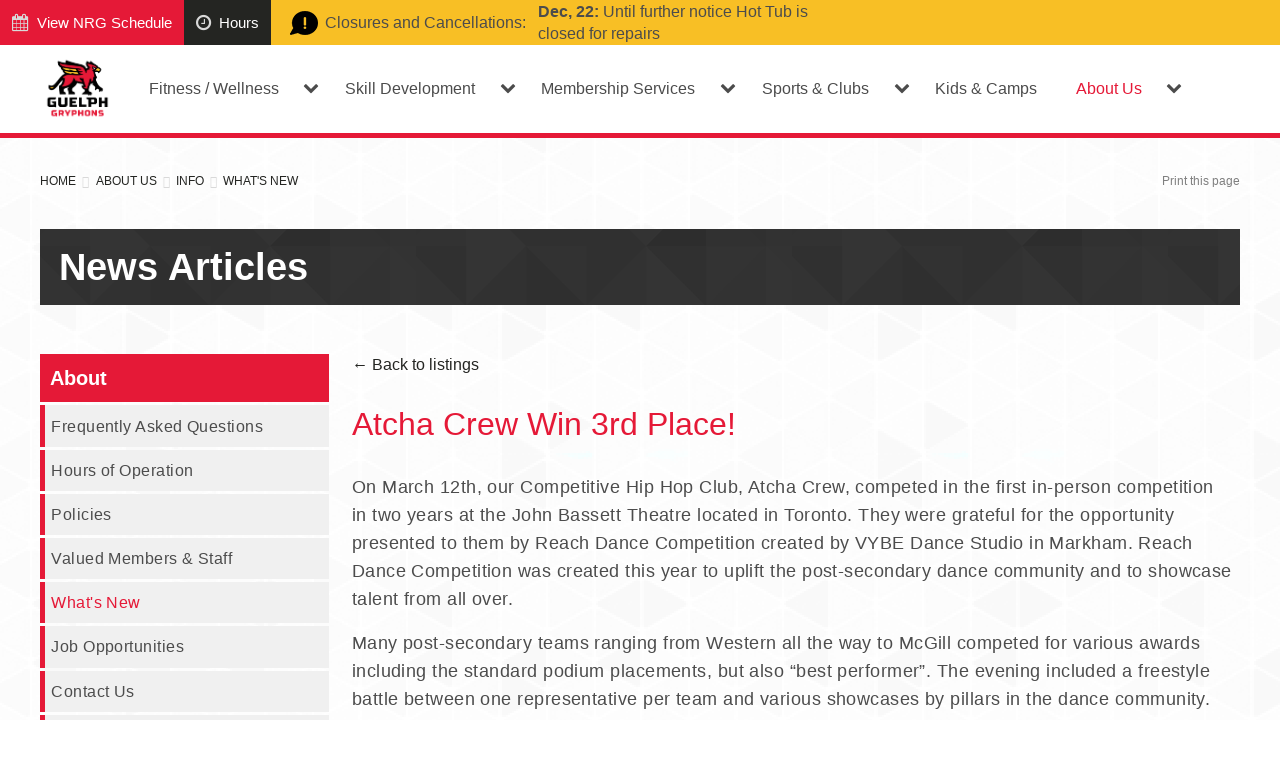

--- FILE ---
content_type: text/html;charset=UTF-8
request_url: https://fitandrec.gryphons.ca/about-us/info/what's-new/~68-Atcha-Crew-Win-3rd-Place-
body_size: 38363
content:








































<!DOCTYPE html>

<html xmlns="http://www.w3.org/1999/xhtml" xml:lang="EN" lang="EN">
<head>
	<title>Atcha Crew Win 3rd Place! | What's New</title>
	
	<!-- Google Tag Manager -->
<script>
	(function(w,d,s,l,i){w[l]=w[l]||[];w[l].push({'gtm.start':
new Date().getTime(),event:'gtm.js'});var f=d.getElementsByTagName(s)[0],
j=d.createElement(s),dl=l!='dataLayer'?'&l='+l:'';j.async=true;j.src=
'https://www.googletagmanager.com/gtm.js?id='+i+dl;f.parentNode.insertBefore(j,f);
})(window,document,'script','dataLayer','GTM-NKQDWF3');
</script>
<!-- End Google Tag Manager -->	
	
	
		<meta property="og:site_name" content="University of Guelph Fitness and Recreation" />
		<meta property="og:title" content="Atcha Crew Win 3rd Place! | What's New" />
		<meta property="og:type" content="website" />
		<meta property="og:url" content="https://fitandrec.gryphons.ca/about-us/info/what's-new/~68-Atcha-Crew-Win-3rd-Place-?resourceID=286&amp;lang=EN" />
		<meta property="og:image" content="https://fitandrec.gryphons.ca/GetSiteFile/DefaultPageImage.png" />
		<meta name="robots" content="index" />
		
		
			<meta property="og:image:secure_url" content="https://fitandrec.gryphons.ca/GetSiteFile/DefaultPageImage.png" />
		
		
		<meta property="og:description" content="On March 12th, our Competitive Hip Hop Club, Atcha Crew, competed in the first in-person competition in two years at the John Bassett Theatre located in Toronto. | Whats new at the University of Guelph Fitness and Recreation facilities" />
	
	<meta name="application-name" content="University of Guelph Fitness and Recreation" />
    <meta name="description" content="On March 12th, our Competitive Hip Hop Club, Atcha Crew, competed in the first in-person competition in two years at the John Bassett Theatre located in Toronto. | Whats new at the University of Guelph Fitness and Recreation facilities" />
	<meta name="keywords" content="" />
	<script src="/GetSiteFile/js_merged.js?mod=1768378975000&amp;v=2"></script>
	<link href="/GetSiteFile/style_merged.css?mod=1768378975000" rel="stylesheet" type="text/css" />
	
	
	
	
	
	<meta http-equiv="Content-Type" content="text/html; charset=UTF-8" />
	
	
	
	


	<script>
		var pageName = "Atcha Crew Win 3rd Place! | What's New";
		var resourceID = 286;
		var instanceID = 68;
		var language = "EN";
		var intratuitiveUsername = "";
		var userDetails = {};
		var loginForward = "https%3A%2F%2Ffitandrec.gryphons.ca%2Findex.jsp%3FresourceID%3D286%26amp%3Blang%3DEN";
		const oasisGlobalSettings = {"isEnableJsImageEditor":false,"websocketsUrl":"","supportedLanguages":["EN"]};
		const oasisTinyMceSettings = { button: { colors: [ { text: 'Primary', value: 'primary' }, { text: 'Secondary', value: 'secondary' } ] } };
	</script>
	
	
	<link rel="shortcut icon" href="/GetSiteFile/favicon.ico" />
	<!-- Set the viewport appropriately for mobile devices -->
<meta name="viewport" content="width=device-width, initial-scale=1, user-scalable=yes" />

<!-- Import fonts -->
<link rel="stylesheet" href="https://code.ionicframework.com/ionicons/2.0.1/css/ionicons.min.css" />
<link rel="stylesheet" href="/GetSiteFile/all.min.css">

<!-- Import scripts -->
<script src="/GetSiteFile/js_main.js"></script>
<link rel="stylesheet" href="https://use.typekit.net/jnc1ilk.css">
<script>try{Typekit.load({ async: false });}catch(e){}</script>
<!--
<link rel="stylesheet" href="/includes/colorbox/colorbox.css" />
-->
<script data-cfasync='false' src='//dsms0mj1bbhn4.cloudfront.net/assets/pub/shareaholic.js' data-shr-siteid='1943f0b2c438d863dbed097c46d20ab3' async='async'></script>
<script src="https://www.youtube.com/iframe_api"></script>
<!--
<script src="/includes/colorbox/jquery.colorbox-min.js"></script>
-->
<link href="//cdn.rawgit.com/noelboss/featherlight/1.4.1/release/featherlight.min.css" rel="stylesheet" />
<script src="//cdn.rawgit.com/noelboss/featherlight/1.4.1/release/featherlight.min.js" charset="utf-8"></script>

<meta name="google-site-verification" content="gNFoPRbXKoV5GnAO5ALEG0bFRoMvHD4kHGVpJ9pPv2c" />
	
</head>
<body class="SiteBody UsersStyles Resource_286 EN oss-v2">
	
	<!-- Google Tag Manager (noscript) -->
<noscript>
	<iframe src="https://www.googletagmanager.com/ns.html?id=GTM-NKQDWF3" height="0" width="0" style="display:none;visibility:hidden"></iframe>
</noscript>
<!-- End Google Tag Manager (noscript) -->

	
	
	

	
		<div class='oss-page'>
			
	

	<!-- DO NOT MODIFY: W3C Compliance -->
<a class="sr-only skip" href="#content">Skip to Content</a>

<div class="topHeader">
	<div class="section-left">
		<a class="header-button calendar" href="/fitness/wellness/nrg-calendar">
			<span class="far fa-calendar-alt"></span><span class="text">View NRG Schedule</span>
		</a>
		<a class="header-button hours" href="/about-us/info/hours-of-operation">
			<span class="far fa-clock"></span><span class="text">Hours</span>
		</a>
		<div class="closures-cancellations"><div class='listModule listView  listModule_276 listModule_tId_52'>
	<span class="label"><img src="/GetSiteFile/icon-announcements.png" alt="" />Closures and Cancellations:</span>
	
	<div class="closures-cancellations-swiper swiper-container">
		<div class="swiper-wrapper">			

							
				<div id="list_391109062" class="swiper-slide listRow listRow_4668" data-instance-id="4668" >
					<div class="float-admin-buttons"></div>					
						<span class="date">Dec, 22:</span>
					<span class="details">Until further notice Hot Tub is closed for repairs</span>
				</div>

		</div>
	</div>

<div class='searchPages'>
	
	
		
		
		
</div>

</div>
</div>
	</div>
	<div class="section-right">
		<a class="header-button gryphons" href="https://gryphons.ca" target="_blank"><img src="/GetSiteFile/button-gryphons.png" alt="Visit gryphons.ca (opens in new tab)" /></a>
	</div>
</div>

<header class="mainHeader">
	<div class="bottomHeader">
		<div class="inner flex-row">
			<a href="/" class="logo-container"><img src="/GetSiteFile/logo.png" alt="Guelph Gryphons Fit and Rec" /></a>
			<button id="mobile-menu-toggle" class="tab-button"><span class="ion-navicon icon"></span><span class="sr-only">Open Menu</span></button>
			<div class="menu-wrapper flex-row">
				<div class="searchSectionMobile mobile-only">
					<form id="SearchForm" method="get" action="/search">
						<button id="SearchSubmitMobile" class="tab-button" type="submit"><span class="ion-ios-search-strong icon"></span><span class="sr-only">Search the website</span></button>
						<label for="SearchTextMobile" class="sr-only">Search:</label>
						<input id="SearchTextMobile" type="text" placeholder="Search" name="query" />
					</form>
				</div>
				<div class="main-menu-wrapper">
					<button id="mobile-menu-close" class="tab-button mobile-only"><span class="ion-android-close icon"></span>Close</button>
					




<nav class="menu-2 menu">
	<div class="nav-mobile">
		<span class="nav-title">Main Menu</span>
		<a class="nav-button" onclick="clickNav(this)">
			<img src="/GetSiteFile/480menuButton.png" alt="Menu Button Main Menu" />
		</a>
	</div>
	
	<ul class="menu-module menu-module-2">
			<li class='noDesc menu_parent level_0 menu_2 '><div class='menu-link menu-item-2' id='menu-item-2'><span  class=' folder' >Fitness / Wellness</span></div><ul class='level_1 '><li class=' menu_parent level_1 menu_379 '><div class='menu-link menu-item-379' id='menu-item-379'><a  class='' href="/fitness/wellness/nrg-calendar/fitness-centre" target="_top">Fitness Centre</a></div><ul class='level_2 '><li class='noDesc level_2 menu_693 '><div class='menu-link menu-item-693' id='menu-item-693'><a  class='' href="/fitness/wellness/nrg-calendar/fitness-centre/nrg-zone" target="_top">NRG Zone</a></div></li></ul></li><li class='noDesc menu_parent level_1 menu_162 '><div class='menu-link menu-item-162' id='menu-item-162'><a  class='' href="/fitness/wellness/nrg-calendar" target="_top">NRG Schedule</a></div><ul class='level_2 '><li class='noDesc level_2 menu_163 '><div class='menu-link menu-item-163' id='menu-item-163'><a  class='' href="/fitness/wellness/nrg-calendar/aquafit-classes" target="_top">Aquafit Classes</a></div></li><li class=' level_2 menu_165 '><div class='menu-link menu-item-165' id='menu-item-165'><a  class='' href="/fitness/wellness/nrg-calendar/cycle-classes" target="_top">Cycle Classes</a></div></li><li class=' level_2 menu_166 '><div class='menu-link menu-item-166' id='menu-item-166'><a  class='' href="/fitness/wellness/nrg-calendar/fitness-classes" target="_top">Fitness Classes</a></div></li><li class=' level_2 menu_167 '><div class='menu-link menu-item-167' id='menu-item-167'><a  class='' href="/fitness/wellness/nrg-calendar/pilates-yoga-classes" target="_top">Pilates &amp; Yoga Classes</a></div></li><li class=' level_2 menu_168 '><div class='menu-link menu-item-168' id='menu-item-168'><a  class='' href="/fitness/wellness/nrg-calendar/trx-suspension-classes" target="_top">TRX Suspension Classes</a></div></li></ul></li><li class=' level_1 menu_625 '><div class='menu-link menu-item-625' id='menu-item-625'><a  class='' href="/fitness/wellness/gryphon-on-demand-fitness" target="_top">Gryphon On Demand Fitness</a></div></li><li class='noDesc level_1 menu_485 '><div class='menu-link menu-item-485' id='menu-item-485'><a  class='' href="/fitness/wellness/personal-training-nutrition" target="_top">Personal Training</a></div></li><li class=' level_1 menu_482 '><div class='menu-link menu-item-482' id='menu-item-482'><a  class='' href="/fitness/wellness/group-personal-training" target="_top">Group Personal Training</a></div></li><li class='noDesc level_1 menu_159 '><div class='menu-link menu-item-159' id='menu-item-159'><a  class='' href="/fitness/wellness/fitness-certifications" target="_top">Fitness Certifications</a></div></li><li class=' level_1 menu_521 '><div class='menu-link menu-item-521' id='menu-item-521'><a  class='' href="/fitness/wellness/gryphons-performance-academy" target="_top">Gryphons Performance Academy</a></div></li></ul></li>
			<li class='noDesc menu_parent level_0 menu_4 '><div class='menu-link menu-item-4' id='menu-item-4'><span  class=' folder' >Skill Development</span></div><ul class='level_1 '><li class=' level_1 menu_170 '><div class='menu-link menu-item-170' id='menu-item-170'><a  class='' href="/skill-development/aquatics" target="_top">Aquatics</a></div></li><li class=' level_1 menu_171 '><div class='menu-link menu-item-171' id='menu-item-171'><a  class='' href="/skill-development/dance" target="_top">Dance</a></div></li><li class='noDesc level_1 menu_557 '><div class='menu-link menu-item-557' id='menu-item-557'><a  class='' href="/skill-development/excursions-team-building" target="_top">Team Bonding</a></div></li><li class=' level_1 menu_172 '><div class='menu-link menu-item-172' id='menu-item-172'><a  class='' href="/skill-development/martial-arts" target="_top">Martial Arts  </a></div></li><li class=' level_1 menu_173 '><div class='menu-link menu-item-173' id='menu-item-173'><a  class='' href="/skill-development/sports" target="_top">Sports</a></div></li><li class=' level_1 menu_169 '><div class='menu-link menu-item-169' id='menu-item-169'><a  class='' href="/skill-development/aquatic-safety-certifications" target="_top">Aquatic &amp;  Safety Certifications</a></div></li><li class='noDesc level_1 menu_174 '><div class='menu-link menu-item-174' id='menu-item-174'><a  class='' href="/fitness/wellness/fitness-certifications" target="_top">Fitness Certifications</a></div></li></ul></li>
			<li class='noDesc menu_parent level_0 menu_3 '><div class='menu-link menu-item-3' id='menu-item-3'><span  class=' folder' >Membership Services</span></div><ul class='level_1 '><li class=' level_1 menu_176 '><div class='menu-link menu-item-176' id='menu-item-176'><a  class='' href="/membership-services/memberships" target="_top">Memberships</a></div></li><li class='noDesc level_1 menu_672 '><div class='menu-link menu-item-672' id='menu-item-672'><a  class='' href="/membership-services/day-week-passes" target="_top">Day/Week Passes</a></div></li><li class=' level_1 menu_175 '><div class='menu-link menu-item-175' id='menu-item-175'><a  class='' href="/membership-services/equipment-lending" target="_top">Equipment Lending</a></div></li><li class=' level_1 menu_627 '><div class='menu-link menu-item-627' id='menu-item-627'><a  class='' href="/membership-services/locker-and-towel-service" target="_top">Locker and Towel Service</a></div></li></ul></li>
			<li class='noDesc menu_parent level_0 menu_15 '><div class='menu-link menu-item-15' id='menu-item-15'><span  class=' folder' >Sports &amp; Clubs</span></div><ul class='level_1 '><li class='noDesc menu_parent level_1 menu_180 '><div class='menu-link menu-item-180' id='menu-item-180'><a  class='' href="/sports-clubs/drop-in-rec" target="_top">Drop-in Rec Calendar</a></div><ul class='level_2 '><li class=' level_2 menu_181 '><div class='menu-link menu-item-181' id='menu-item-181'><a  class='' href="/sports-clubs/recreation/boxing-heavy-bag" target="_top">Boxing (Heavy Bag)</a></div></li><li class=' level_2 menu_182 '><div class='menu-link menu-item-182' id='menu-item-182'><a  class='' href="/sports-clubs/recreation/disc-golf" target="_top">Disc Golf</a></div></li><li class=' level_2 menu_183 '><div class='menu-link menu-item-183' id='menu-item-183'><a  class='' href="/sports-clubs/recreation/field/outdoor-sports" target="_top">Field/Outdoor Sports</a></div></li><li class=' level_2 menu_184 '><div class='menu-link menu-item-184' id='menu-item-184'><a  class='' href="/sports-clubs/recreation/gym-sports" target="_top">Gym Sports</a></div></li><li class=' level_2 menu_185 '><div class='menu-link menu-item-185' id='menu-item-185'><a  class='' href="/sports-clubs/recreation/racquet-sports" target="_top">Racquet Sports</a></div></li><li class=' level_2 menu_186 '><div class='menu-link menu-item-186' id='menu-item-186'><a  class='' href="/sports-clubs/recreation/skating-hockey" target="_top">Skating &amp; Hockey</a></div></li><li class=' level_2 menu_187 '><div class='menu-link menu-item-187' id='menu-item-187'><a  class='' href="/sports-clubs/recreation/swimming" target="_top">Swimming</a></div></li><li class=' level_2 menu_664 '><div class='menu-link menu-item-664' id='menu-item-664'><a  class='' href="/sports-clubs/drop-in-rec/rec-room" target="_top">Rec Room</a></div></li></ul></li><li class='noDesc menu_parent level_1 menu_639 '><div class='menu-link menu-item-639' id='menu-item-639'><a  class='' href="/sports-clubs/indoor-rock-climbing" target="_top">Indoor Rock Climbing </a></div><ul class='level_2 '><li class='noDesc level_2 menu_574 '><div class='menu-link menu-item-574' id='menu-item-574'><a  class='' href="/sports-clubs/indoor-rock-climbing/nrg-plus-classes" target="_top">NRG PLUS</a></div></li></ul></li><li class=' menu_parent level_1 menu_177 '><div class='menu-link menu-item-177' id='menu-item-177'><a  class='' href="/sports-clubs/clubs" target="_top">Clubs</a></div><ul class='level_2 wrap_menu'><li class=' level_2 menu_214 '><div class='menu-link menu-item-214' id='menu-item-214'><a  class='' href="/sports-clubs/clubs/artistic-swimming" target="_top">Artistic Swimming</a></div></li><li class=' level_2 menu_198 '><div class='menu-link menu-item-198' id='menu-item-198'><a  class='' href="/sports-clubs/clubs/badminton" target="_top">Badminton</a></div></li><li class=' level_2 menu_199 '><div class='menu-link menu-item-199' id='menu-item-199'><a  class='' href="/sports-clubs/clubs/cheerleading" target="_top">Cheerleading</a></div></li><li class=' level_2 menu_200 '><div class='menu-link menu-item-200' id='menu-item-200'><a  class='' href="/sports-clubs/clubs/climbing" target="_top">Climbing</a></div></li><li class='noDesc level_2 menu_696 '><div class='menu-link menu-item-696' id='menu-item-696'><a  class='' href="/sports-clubs/clubs/cricket" target="_top">Cricket</a></div></li><li class='noDesc level_2 menu_678 '><div class='menu-link menu-item-678' id='menu-item-678'><a  class='' href="/sports-clubs/clubs/cycling" target="_top">Cycling </a></div></li><li class=' level_2 menu_201 '><div class='menu-link menu-item-201' id='menu-item-201'><a  class='' href="/sports-clubs/clubs/dance-pak" target="_top">Dance Pak</a></div></li><li class=' level_2 menu_290 '><div class='menu-link menu-item-290' id='menu-item-290'><a  class='' href="/sports-clubs/clubs/dragon-boat" target="_top">Dragon Boat</a></div></li><li class=' level_2 menu_202 '><div class='menu-link menu-item-202' id='menu-item-202'><a  class='' href="/sports-clubs/clubs/equestrian" target="_top">Equestrian</a></div></li><li class='noDesc level_2 menu_698 '><div class='menu-link menu-item-698' id='menu-item-698'><a  class='' href="/sports-clubs/clubs/e-sports" target="_top">E-Sports</a></div></li><li class=' level_2 menu_380 '><div class='menu-link menu-item-380' id='menu-item-380'><a  class='' href="/sports-clubs/clubs/figure-skating" target="_top">Figure Skating</a></div></li><li class=' level_2 menu_209 '><div class='menu-link menu-item-209' id='menu-item-209'><a  class='' href="/sports-clubs/clubs/nerf" target="_top">Nerf</a></div></li><li class='noDesc level_2 menu_211 '><div class='menu-link menu-item-211' id='menu-item-211'><a  class='' href="/sports-clubs/clubs/quadball" target="_top">Quadball</a></div></li><li class=' level_2 menu_212 '><div class='menu-link menu-item-212' id='menu-item-212'><a  class='' href="/sports-clubs/clubs/ringette" target="_top">Ringette</a></div></li><li class='noDesc level_2 menu_686 '><div class='menu-link menu-item-686' id='menu-item-686'><a  class='' href="/sports-clubs/clubs/run-club" target="_top">Run Club </a></div></li><li class=' level_2 menu_496 '><div class='menu-link menu-item-496' id='menu-item-496'><a  class='' href="/sports-clubs/clubs/tap-pak" target="_top">Tap Pak</a></div></li><li class=' level_2 menu_641 '><div class='menu-link menu-item-641' id='menu-item-641'><a  class='' href="/sports-clubs/clubs/tennis_2" target="_top">Tennis</a></div></li><li class=' level_2 menu_216 '><div class='menu-link menu-item-216' id='menu-item-216'><a  class='' href="/sports-clubs/clubs/ultimate-frisbee" target="_top">Ultimate Frisbee</a></div></li><li class=' level_2 menu_217 '><div class='menu-link menu-item-217' id='menu-item-217'><a  class='' href="/sports-clubs/clubs/underwater-hockey" target="_top">Underwater Hockey</a></div></li><li class='noDesc level_2 menu_206 '><div class='menu-link menu-item-206' id='menu-item-206'><a  class='' href="/sports-clubs/clubs/hip-hop" target="_top">Urban Hip Hop</a></div></li><li class=' level_2 menu_219 '><div class='menu-link menu-item-219' id='menu-item-219'><a  class='' href="/sports-clubs/clubs/water-polo" target="_top">Water Polo</a></div></li><li class='noDesc level_2 menu_646 '><div class='menu-link menu-item-646' id='menu-item-646'><a  class='' href="/sports-clubs/clubs/women-s-football" target="_top">Women's Football</a></div></li><li class='noDesc level_2 menu_220 '><div class='menu-link menu-item-220' id='menu-item-220'><a  class='' href="/sports-clubs/clubs/softball" target="_top">Women's Softball</a></div></li></ul></li><li class=' menu_parent level_1 menu_179 '><div class='menu-link menu-item-179' id='menu-item-179'><a  class='' href="/sports-clubs/intramurals" target="_top">Intramurals</a></div><ul class='level_2 '><li class=' level_2 menu_651 '><div class='menu-link menu-item-651' id='menu-item-651'><a  class='' href="/sports-clubs/intramurals/how-to-register" target="_top">How to Register</a></div></li><li class=' level_2 menu_231 '><div class='menu-link menu-item-231' id='menu-item-231'><a  class='' href="/sports-clubs/intramurals/ice-hockey" target="_top">Ice Hockey</a></div></li><li class=' level_2 menu_561 '><div class='menu-link menu-item-561' id='menu-item-561'><a  class='' href="/sports-clubs/intramurals/recess-league" target="_top">Recess League </a></div></li><li class='noDesc level_2 menu_491 '><div class='menu-link menu-item-491' id='menu-item-491'><a  class='' href="/sports-clubs/intramurals/tournaments" target="_blank" rel="noreferrer" >Tournaments</a></div></li><li class=' level_2 menu_486 '><div class='menu-link menu-item-486' id='menu-item-486'><a  class='' href="/sports-clubs/intramurals/policies-procedures" target="_top">Policies &amp; Procedures</a></div></li><li class=' level_2 menu_487 '><div class='menu-link menu-item-487' id='menu-item-487'><a  class='' href="/sports-clubs/intramurals/protest-and-appeals" target="_top">Protest and Appeals</a></div></li></ul></li><li class=' menu_parent level_1 menu_178 '><div class='menu-link menu-item-178' id='menu-item-178'><a  class='' href="/sports-clubs/community-leagues" target="_top">Community Leagues</a></div><ul class='level_2 '><li class=' level_2 menu_221 '><div class='menu-link menu-item-221' id='menu-item-221'><a  class='' href="/sports-clubs/community-leagues/3-pitch" target="_top">3-Pitch</a></div></li><li class=' level_2 menu_222 '><div class='menu-link menu-item-222' id='menu-item-222'><a  class='' href="/sports-clubs/community-leagues/beach-volleyball" target="_top">Beach Volleyball</a></div></li><li class='noDesc level_2 menu_688 '><div class='menu-link menu-item-688' id='menu-item-688'><a  class='' href="/sports-clubs/community-leagues/pickleball" target="_top">Pickleball </a></div></li><li class=' level_2 menu_223 '><div class='menu-link menu-item-223' id='menu-item-223'><a  class='' href="/sports-clubs/community-leagues/gryphon-old-timer-hockey-league-gohl" target="_top">Gryphon Old Timer Hockey League (GOHL)</a></div></li></ul></li></ul></li>
			<li class='noDesc level_0 menu_601 '><div class='menu-link menu-item-601' id='menu-item-601'><a  class='' href="/kids-camps" target="_top">Kids &amp; Camps</a></div></li>
			<li class='noDesc menu_parent level_0 menu_5 currentPageParent'><div class='menu-link menu-item-5' id='menu-item-5'><span  class=' folder' >About Us</span></div><ul class='level_1 '><li class='noDesc menu_parent level_1 menu_318 currentPageParent'><div class='menu-link menu-item-318' id='menu-item-318'><a  class='' href="/about-us/info" target="_top">Info</a></div><ul class='level_2 '><li class=' level_2 menu_649 '><div class='menu-link menu-item-649' id='menu-item-649'><a  class='' href="/about-us/info/events" target="_top">Events</a></div></li><li class=' level_2 menu_313 '><div class='menu-link menu-item-313' id='menu-item-313'><a  class='' href="/about-us/info/frequently-asked-questions" target="_top">Frequently Asked Questions</a></div></li><li class=' level_2 menu_315 '><div class='menu-link menu-item-315' id='menu-item-315'><a  class='' href="/about-us/info/hours-of-operation" target="_top">Hours of Operation</a></div></li><li class=' level_2 menu_190 '><div class='menu-link menu-item-190' id='menu-item-190'><a  class='' href="/about-us/info/policies" target="_top">Policies</a></div></li><li class=' level_2 menu_599 '><div class='menu-link menu-item-599' id='menu-item-599'><a  class='' href="/about-us/info/valued-members-staff" target="_top">Valued Members &amp; Staff</a></div></li><li class=' level_2 menu_317 currentPageParent'><div class='menu-link menu-item-317' id='menu-item-317'><a  class='' href="/about-us/info/what's-new" target="_top">What's New</a></div></li><li class='noDesc level_2 menu_475 '><div class='menu-link menu-item-475' id='menu-item-475'><a target="_top" class="" href="http://gryphons.ca/sports/2010/7/6/GEN_0706100529.aspx">Job Opportunities</a></div></li><li class=' level_2 menu_658 '><div class='menu-link menu-item-658' id='menu-item-658'><a  class='' href="/how-to-register" target="_top">How to Register</a></div></li></ul></li><li class=' menu_parent level_1 menu_189 '><div class='menu-link menu-item-189' id='menu-item-189'><a  class='' href="/about-us/facilities" target="_top">Facilities</a></div><ul class='level_2 '><li class=' level_2 menu_293 '><div class='menu-link menu-item-293' id='menu-item-293'><a  class='' href="/about-us/facilities/gryphon-centre-arena" target="_top">Gryphon Centre Arena</a></div></li><li class='noDesc level_2 menu_294 '><div class='menu-link menu-item-294' id='menu-item-294'><a target="_top" class="" href="https://fitandrec.gryphons.ca/about-us/facilities/gryphon-fieldhouse">Gryphon Fieldhouse</a></div></li><li class=' level_2 menu_618 '><div class='menu-link menu-item-618' id='menu-item-618'><a  class='' href="/about-us/facilities/gryphon-aquatic-centre" target="_top">Gryphon Aquatic Centre</a></div></li><li class='noDesc level_2 menu_299 '><div class='menu-link menu-item-299' id='menu-item-299'><a  class='' href="/about-us/facilities/w.f.-mitchell-athletics-centre" target="_top">Guelph Gryphons Athletics Centre</a></div></li><li class=' level_2 menu_295 '><div class='menu-link menu-item-295' id='menu-item-295'><a  class='' href="/about-us/facilities/outdoor-sports-fields/gryphon-soccer-complex" target="_top">Gryphon Soccer Complex</a></div></li><li class=' level_2 menu_291 '><div class='menu-link menu-item-291' id='menu-item-291'><a  class='' href="/about-us/facilities/outdoor-sports-fields/alumni-stadium" target="_top">Alumni Stadium</a></div></li><li class=' level_2 menu_297 '><div class='menu-link menu-item-297' id='menu-item-297'><a  class='' href="/about-us/facilities/outdoor-sports-fields/softball-diamonds" target="_top">Softball Diamonds</a></div></li><li class=' level_2 menu_292 '><div class='menu-link menu-item-292' id='menu-item-292'><a  class='' href="/about-us/facilities/outdoor-sports-fields/beach-volleyball-courts" target="_top">Beach Volleyball Courts</a></div></li><li class=' level_2 menu_298 '><div class='menu-link menu-item-298' id='menu-item-298'><a  class='' href="/about-us/facilities/outdoor-sports-fields/varsity-field" target="_top">Varsity Field</a></div></li><li class=' level_2 menu_478 '><div class='menu-link menu-item-478' id='menu-item-478'><a  class='' href="/about-us/facilities/outdoor-sports-fields/johnston-green" target="_top">Johnston Green</a></div></li></ul></li><li class=' level_1 menu_598 '><div class='menu-link menu-item-598' id='menu-item-598'><a  class='' href="/about-us/contact-us" target="_top">Contact Us</a></div></li></ul></li>
	</ul>
</nav> 				</div>
				<button id="header-search-toggle" class="tab-button"><span class="ion-ios-search-strong icon"></span><span class="sr-only">Search the website</span></button>
			</div>
		</div>
	</div>
	
	<div id="header-search" class="header-search">
		<div class="inner">
			<form id="SearchFormDesktop" method="get" action="/search">
				<button id="SearchSubmitDesktop" type="submit" class="tab-button"><span class="ion-ios-search-strong icon"></span><span class="sr-only">Search the website</span></button>
				<label for="SearchTextDesktop" class="sr-only">Search:</label>
				<input id="SearchTextDesktop" placeholder="Search" name="query" />
			</form>
		</div>
	</div>
	
</header>

	<div class="headerBreadcrumbs">
		<a class="homeLink breadcrumb" href="/">Home</a>
		<span class="breadcrumbDivider divider"></span> <a class="breadcrumb" href="/about-us">About Us</a><span class="breadcrumbDivider divider"></span> <a class="breadcrumb" href="/about-us/info">Info</a><span class="breadcrumbDivider divider"></span> <a class="breadcrumb" href="/about-us/info/what's-new">What's New</a>
		<a class="printLink" onClick="window.print();return false"><span class="ion-android-print"></span> Print this page</a>
	</div>

<main id="#content">

	
	

<div id='LayoutManager' class='Layout2 oss-layout'><div class ='outer outerRowOne container-fluid'>	<div class = 'inner innerBig innerRowOne'>		<div class = 'layoutCell' id = 'Cell1'>  </div>	</div></div><div class='outer'>	<div class='inner'>		<div id='BreadcrumbsContainer'></div>		<div class = 'layoutCell noMarginTop noMarginBottom' id = 'Cell2'> <div class=' Module instance_184 Module_4 pos_0 module--size-small ' data-instanceid='184' data-resourceid='287'>
<div class='textHolder_287'>
			<h1 class='module_title'>
			News Articles
			</h1>
	<div class='Text Text_287'>
		
	</div>
</div></div> </div>	</div></div><div class ='outer outerRowTwo'>	<div class = 'inner innerRowTwo'>		<div class='row'>			<div class='col-sm-9 col-xs-12 rightAlign'>				<div class = 'layoutCell col-xs-12 noMarginTop' id = 'Cell3'> <div class=' Module instance_186 Module_29 pos_0 module--size-full ' data-instanceid='186' data-resourceid='288'><script src='/modules/article/article.js'></script>
	<div class="articleHeader module_title">
Whats New News</div>

<div class='articleModule articleModule_288 ' data-instanceId='68'>
	<a class="articleListLink" href="/about-us/info/what's-new?articleView=list&amp;articlePage=1"><span>&larr; </span>Back to listings</a>	<script type="text/javascript" src="/modules/article/article.js"></script>				<div itemscope itemtype ="http://schema.org/Article" class="article"><h2>Atcha Crew Win 3rd Place!</h2>
<div class="preview Text">
	<p>On March 12th, our Competitive Hip Hop Club, Atcha Crew, competed in the first in-person competition in two years at the John Bassett Theatre located in Toronto. They were grateful for the opportunity presented to them by Reach Dance Competition created by VYBE Dance Studio in Markham. Reach Dance Competition was created this year to uplift the post-secondary dance community and to showcase talent from all over.</p>
<p>Many post-secondary teams ranging from Western all the way to McGill competed for various awards including the standard podium placements, but also &ldquo;best performer&rdquo;. The evening included a freestyle battle between one representative per team and various showcases by pillars in the dance community.</p>
<p>We are pleased to announce that Atcha Crew won 3<sup>rd</sup> prize! This is a huge milestone for their club, and they are thrilled to have accomplished it together.</p>
<p>&ldquo;Of course, things haven&rsquo;t been the same since the pandemic, it was not an easy adjustment for the dance community. To think that we were able to place despite that is incredible. I told the team right before we went out on the stage that I didn&rsquo;t care if we placed, which is true I really didn&rsquo;t, all that mattered to me was that they left everything out on the stage, and that&rsquo;s exactly what we did. I&rsquo;m so proud of everything we&rsquo;ve accomplished and grateful for the memories we&rsquo;ve made. Famcha forever.&rdquo;</p>
<p>- &nbsp; &nbsp;&nbsp;&nbsp;&nbsp; Co-director, Madeleine Phantharangsy</p>
<p>&ldquo;Being able to get together as a dance community for the first time in two years was the highlight of my W22 semester.&nbsp; If it weren&rsquo;t for the dedication of the team, despite the restrictions we faced in the beginning of the semester, none of this would&rsquo;ve been possible. I&rsquo;m beyond grateful that we were able to make it onto the podium and I know that it doesn&rsquo;t end here for Atcha Crew. There&rsquo;s so much talent on this team and I&rsquo;m so proud of each and every one of them!&rdquo;</p>
<ul>
<li>Co-director, Jhanae Ross</li>
</ul>
<p>&nbsp;<img src="/about-us/info/what-s-new/atcha-crew.jpg" alt="" width="758" height="568"></p>
</div>


<div class="articleComment">
		<h3 class="articleCommentPost">Comments are closed.</h3>
</div>
		<div class="articleNav">
			<a href="/about-us/info/what's-new/~67-Masking-requirements-and-vaccine-policy-remain-in-place" title="Masking requirements and vaccine policy remain in place" class="articleNavPrev"><span>&larr; </span>Previous</a>
			<a class="articleNavList" href="/about-us/info/what's-new?articleView=list&amp;articlePage=1">Back to listings</a>
			<a href="/about-us/info/what's-new/~69-March-2022-Gryphon-Greatness" title="March 2022 Gryphon Greatness" class="articleNavNext">Next<span> &rarr;</span></a>
		</div>

	</div>

</div>
</div> </div>				<div class='row'>					<div class = 'layoutCell noMarginTop col-sm-7 col-xs-12' id = 'Cell4'>  </div>					<div class = 'layoutCell noMarginTop col-sm-5 col-xs-12' id = 'Cell5'>  </div>				</div>				<div class = 'layoutCell noMarginTop col-xs-12' id = 'Cell6'>  </div>			</div>			<div class='col-sm-3 col-xs-12'>				<div class = 'layoutCell noMarginTop' id = 'Cell7'> <div class=' Module instance_315 Module_33 pos_0 module--size-small ' data-instanceid='315' data-resourceid='20'>




<nav class="menu-20 menu">
	<div class="nav-mobile">
		<span class="nav-title">About Menu</span>
		<a class="nav-button" onclick="clickNav(this)">
			<img src="/GetSiteFile/480menuButton.png" alt="Menu Button About Menu" />
		</a>
	</div>
	
	<ul class="menu-module menu-module-20">
			<li class=' level_0 menu_7 '><div class='menu-link menu-item-7' id='menu-item-7'><a  class='' href="/about-us/info/frequently-asked-questions" target="_top">Frequently Asked Questions</a></div></li>
			<li class=' level_0 menu_493 '><div class='menu-link menu-item-493' id='menu-item-493'><a  class='' href="/about-us/info/hours-of-operation" target="_top">Hours of Operation</a></div></li>
			<li class=' level_0 menu_6 '><div class='menu-link menu-item-6' id='menu-item-6'><a  class='' href="/about-us/info/policies" target="_top">Policies</a></div></li>
			<li class=' level_0 menu_600 '><div class='menu-link menu-item-600' id='menu-item-600'><a  class='' href="/about-us/info/valued-members-staff" target="_top">Valued Members &amp; Staff</a></div></li>
			<li class=' level_0 menu_123 currentPage'><div class='menu-link menu-item-123' id='menu-item-123'><a  class='' href="/about-us/info/what's-new" target="_top">What's New</a></div></li>
			<li class='noDesc level_0 menu_476 '><div class='menu-link menu-item-476' id='menu-item-476'><a target="_top" class="" href="http://gryphons.ca/sports/2010/7/6/GEN_0706100529.aspx">Job Opportunities</a></div></li>
			<li class=' level_0 menu_129 '><div class='menu-link menu-item-129' id='menu-item-129'><a  class='' href="/about-us/contact-us" target="_top">Contact Us</a></div></li>
			<li class=' level_0 menu_650 '><div class='menu-link menu-item-650' id='menu-item-650'><a  class='' href="/about-us/info/events" target="_top">Events</a></div></li>
	</ul>
</nav></div> </div>				<div class='shareaholic-canvas' data-app='share_buttons' data-app-id='24452893'></div>			</div>		</div>	</div></div><div class ='outer outerRowThree redBackground'>	<div class = 'inner innerRowThree'>		<div class = 'layoutCell' id = 'Cell8'>  </div>	</div></div><div class ='outer outerRowFour blackBackground'>	<div class = 'layoutCell noMarginTop noMarginBottom' id = 'Cell9'>  </div></div></div>

















</main>
<footer class="mainFooter">
	<div class="inner">
		<div class="row">
			<div class="row-links col col-sm-3">
				
<div class='textHolder_51'>
			<h2 class='module_title'>
			Useful Links
			</h2>
	<div class='Text Text_51'>
		<ul>
<li><a href="https://ca.apm.activecommunities.com/uofg/Home" target="_blank" rel="noopener">Go directly to CONNECT to login</a></li>
<li><a title="Membership Information click here" href="/membership-services/memberships" target="_blank" rel="noopener">Membership Info</a></li>
<li><a title="Athletics Events Page click here" href="/about-us/info/events" target="_blank" rel="noopener">Events Page</a></li>
<li><a href="mailto:reghelp@uoguelph.ca">Email: reghelp@uoguelph.ca</a></li>
<li><a title="Withdrawal and Refund Policy details click here" href="/about-us/info/policies#withdrawals-refunds-anchor" target="_blank" rel="noopener">Withdrawal / Refund Policy</a></li>
<li><a title="Blind Navigation more details click here" href="https://apps.apple.com/us/app/bs-event/id635707709?ign-mpt=uo%3D4" target="_blank" rel="noopener">Blindsquare&nbsp;</a></li>
</ul>
	</div>
</div>
			</div>
			<div class="row-address col col-sm-6">
				
<div class='textHolder_52'>
			<h2 class='module_title'>
			Visit Us
			</h2>
	<div class='Text Text_52'>
		<p><strong>Guelph Gryphons Athletics Centre<br></strong>University Centre, 50 Stone Rd E, Guelph, ON</p>
<p><a class="button yellowButton" title="Hour details click here" href="/about-us/info/hours-of-operation" target="_blank" rel="noopener">All Hours</a> <a class="button yellowButton" title="Department Directory click here" href="/about-us/contact-us" target="_blank" rel="noopener">Contact Us</a></p>
	</div>
</div>
			</div>
			<div class="row-social col col-sm-3">
				
<div class='textHolder_301'>
			<h2 class='module_title'>
			Follow Us
			</h2>
	<div class='Text Text_301'>
		
	</div>
</div>
				<div class='listModule listView  listModule_54 listModule_tId_57'>
<div id='list_1734546163' data-instance-id='799' class='listRowOdd firstRow  listRow  listRow_799'>
<a style="background-color:#125688" class="socialBlock" href="https://www.instagram.com/gryphonsfitrec/">
	<span class="ion-social-instagram"></span>
	<span class="sr-only">Open UofG Instagram page (opens in new tab)</span>
</a>
	
	</div>
<div id='list_1240324484' data-instance-id='801' class='listRowEven listRow  listRow_801'>
<a style="background-color:#3b5998" class="socialBlock" href="https://www.facebook.com/GuelphFitness/">
	<span class="ion-social-facebook"></span>
	<span class="sr-only">Open UofG Facebook page (opens in new tab)</span>
</a>
	
	</div>
<div id='list_569715341' data-instance-id='2617' class='listRowOdd listRow  listRow_2617'>
<a style="background-color:#00aced " class="socialBlock" href="https://twitter.com/guelph_gryphons">
	<span class="ion-social-twitter"></span>
	<span class="sr-only">Open UofG Twitter page (opens in new tab)</span>
</a>
	
	</div>
<div id='list_260049672' data-instance-id='2618' class='listRowEven lastRow  listRow  listRow_2618'>
<a style="background-color:#bb0000" class="socialBlock" href="https://www.youtube.com/user/GryphZONE">
	<span class="ion-social-youtube"></span>
	<span class="sr-only">Open UofG Youtube page (opens in new tab)</span>
</a>
	
	</div>
<div class='searchPages'>

</div>
</div>

				
<div class='textHolder_1464'>
	<div class='Text Text_1464'>
		<p style="text-align: left;"><small>Powered by <strong><a href="http://www.oasiscms.com/" target="_blank" rel="noopener">OASIS CMS</a>.</strong></small></p>
	</div>
</div>
			</div>
		</div>
	</div>
</footer>

</div>
</body></html>




--- FILE ---
content_type: text/plain
request_url: https://www.google-analytics.com/j/collect?v=1&_v=j102&a=1601019551&t=pageview&_s=1&dl=https%3A%2F%2Ffitandrec.gryphons.ca%2Fabout-us%2Finfo%2Fwhat%27s-new%2F~68-Atcha-Crew-Win-3rd-Place-&ul=en-us%40posix&dt=Atcha%20Crew%20Win%203rd%20Place!%20%7C%20What%27s%20New&sr=1280x720&vp=1280x720&_u=YEBAAEABAAAAACAAI~&jid=1539128144&gjid=2080048893&cid=1017166887.1768385994&tid=UA-79158117-1&_gid=741517078.1768385994&_r=1&_slc=1&gtm=45He61c1n81NKQDWF3za200&gcd=13l3l3l3l1l1&dma=0&tag_exp=103116026~103200004~104527906~104528500~104684208~104684211~105391252~115938465~115938468~116682875~116910502~117041588&z=162225238
body_size: -452
content:
2,cG-72EGRT6ZNR

--- FILE ---
content_type: text/javascript;charset=UTF-8
request_url: https://fitandrec.gryphons.ca/GetSiteFile/js_merged.js?mod=1768378975000&v=2
body_size: 1022162
content:
function loadCSS(e,t,i){"use strict";var n=window.document.createElement("link"),t=t||window.document.getElementsByTagName("script")[0];n.rel="stylesheet",n.href=e,n.media="only x",t.parentNode.insertBefore(n,t),setTimeout(function(){n.media=i||"all"})}!function(e,t){"use strict";"object"==typeof module&&"object"==typeof module.exports?module.exports=e.document?t(e,!0):function(e){if(e.document)return t(e);throw new Error("jQuery requires a window with a document")}:t(e)}("undefined"!=typeof window?window:this,function(w,H){"use strict";function b(e){return"function"==typeof e&&"number"!=typeof e.nodeType&&"function"!=typeof e.item}function L(e){return null!=e&&e===e.window}var t=[],j=Object.getPrototypeOf,a=t.slice,W=t.flat?function(e){return t.flat.call(e)}:function(e){return t.concat.apply([],e)},R=t.push,y=t.indexOf,z={},Y=z.toString,B=z.hasOwnProperty,q=B.toString,U=q.call(Object),m={},k=w.document,V={type:!0,src:!0,nonce:!0,noModule:!0};function $(e,t,i){var n,s,o=(i=i||k).createElement("script");if(o.text=e,t)for(n in V)(s=t[n]||t.getAttribute&&t.getAttribute(n))&&o.setAttribute(n,s);i.head.appendChild(o).parentNode.removeChild(o)}function X(e){return null==e?e+"":"object"==typeof e||"function"==typeof e?z[Y.call(e)]||"object":typeof e}var e="3.7.1",K=/HTML$/i,D=function(e,t){return new D.fn.init(e,t)};function G(e){var t=!!e&&"length"in e&&e.length,i=X(e);return!b(e)&&!L(e)&&("array"===i||0===t||"number"==typeof t&&0<t&&t-1 in e)}function _(e,t){return e.nodeName&&e.nodeName.toLowerCase()===t.toLowerCase()}D.fn=D.prototype={jquery:e,constructor:D,length:0,toArray:function(){return a.call(this)},get:function(e){return null==e?a.call(this):e<0?this[e+this.length]:this[e]},pushStack:function(e){e=D.merge(this.constructor(),e);return e.prevObject=this,e},each:function(e){return D.each(this,e)},map:function(i){return this.pushStack(D.map(this,function(e,t){return i.call(e,t,e)}))},slice:function(){return this.pushStack(a.apply(this,arguments))},first:function(){return this.eq(0)},last:function(){return this.eq(-1)},even:function(){return this.pushStack(D.grep(this,function(e,t){return(t+1)%2}))},odd:function(){return this.pushStack(D.grep(this,function(e,t){return t%2}))},eq:function(e){var t=this.length,e=+e+(e<0?t:0);return this.pushStack(0<=e&&e<t?[this[e]]:[])},end:function(){return this.prevObject||this.constructor()},push:R,sort:t.sort,splice:t.splice},D.extend=D.fn.extend=function(){var e,t,i,n,s,o=arguments[0]||{},r=1,a=arguments.length,l=!1;for("boolean"==typeof o&&(l=o,o=arguments[r]||{},r++),"object"==typeof o||b(o)||(o={}),r===a&&(o=this,r--);r<a;r++)if(null!=(e=arguments[r]))for(t in e)i=e[t],"__proto__"!==t&&o!==i&&(l&&i&&(D.isPlainObject(i)||(n=Array.isArray(i)))?(s=o[t],s=n&&!Array.isArray(s)?[]:n||D.isPlainObject(s)?s:{},n=!1,o[t]=D.extend(l,s,i)):void 0!==i&&(o[t]=i));return o},D.extend({expando:"jQuery"+(e+Math.random()).replace(/\D/g,""),isReady:!0,error:function(e){throw new Error(e)},noop:function(){},isPlainObject:function(e){return!(!e||"[object Object]"!==Y.call(e)||(e=j(e))&&("function"!=typeof(e=B.call(e,"constructor")&&e.constructor)||q.call(e)!==U))},isEmptyObject:function(e){for(var t in e)return!1;return!0},globalEval:function(e,t,i){$(e,{nonce:t&&t.nonce},i)},each:function(e,t){var i,n=0;if(G(e))for(i=e.length;n<i&&!1!==t.call(e[n],n,e[n]);n++);else for(n in e)if(!1===t.call(e[n],n,e[n]))break;return e},text:function(e){var t,i="",n=0,s=e.nodeType;if(!s)for(;t=e[n++];)i+=D.text(t);return 1===s||11===s?e.textContent:9===s?e.documentElement.textContent:3===s||4===s?e.nodeValue:i},makeArray:function(e,t){t=t||[];return null!=e&&(G(Object(e))?D.merge(t,"string"==typeof e?[e]:e):R.call(t,e)),t},inArray:function(e,t,i){return null==t?-1:y.call(t,e,i)},isXMLDoc:function(e){var t=e&&e.namespaceURI,e=e&&(e.ownerDocument||e).documentElement;return!K.test(t||e&&e.nodeName||"HTML")},merge:function(e,t){for(var i=+t.length,n=0,s=e.length;n<i;n++)e[s++]=t[n];return e.length=s,e},grep:function(e,t,i){for(var n=[],s=0,o=e.length,r=!i;s<o;s++)!t(e[s],s)!=r&&n.push(e[s]);return n},map:function(e,t,i){var n,s,o=0,r=[];if(G(e))for(n=e.length;o<n;o++)null!=(s=t(e[o],o,i))&&r.push(s);else for(o in e)null!=(s=t(e[o],o,i))&&r.push(s);return W(r)},guid:1,support:m}),"function"==typeof Symbol&&(D.fn[Symbol.iterator]=t[Symbol.iterator]),D.each("Boolean Number String Function Array Date RegExp Object Error Symbol".split(" "),function(e,t){z["[object "+t+"]"]=t.toLowerCase()});var Z=t.pop,J=t.sort,Q=t.splice,i="[\\x20\\t\\r\\n\\f]",ee=new RegExp("^"+i+"+|((?:^|[^\\\\])(?:\\\\.)*)"+i+"+$","g"),te=(D.contains=function(e,t){t=t&&t.parentNode;return e===t||!(!t||1!==t.nodeType||!(e.contains?e.contains(t):e.compareDocumentPosition&&16&e.compareDocumentPosition(t)))},/([\0-\x1f\x7f]|^-?\d)|^-$|[^\x80-\uFFFF\w-]/g);function ie(e,t){return t?"\0"===e?"�":e.slice(0,-1)+"\\"+e.charCodeAt(e.length-1).toString(16)+" ":"\\"+e}D.escapeSelector=function(e){return(e+"").replace(te,ie)};var ne,x,se,oe,re,C,n,T,h,ae,s=k,le=R,S=le,I=D.expando,M=0,ce=0,ue=Me(),de=Me(),he=Me(),fe=Me(),pe=function(e,t){return e===t&&(re=!0),0},me="checked|selected|async|autofocus|autoplay|controls|defer|disabled|hidden|ismap|loop|multiple|open|readonly|required|scoped",e="(?:\\\\[\\da-fA-F]{1,6}"+i+"?|\\\\[^\\r\\n\\f]|[\\w-]|[^\0-\\x7f])+",o="\\["+i+"*("+e+")(?:"+i+"*([*^$|!~]?=)"+i+"*(?:'((?:\\\\.|[^\\\\'])*)'|\"((?:\\\\.|[^\\\\\"])*)\"|("+e+"))|)"+i+"*\\]",r=":("+e+")(?:\\((('((?:\\\\.|[^\\\\'])*)'|\"((?:\\\\.|[^\\\\\"])*)\")|((?:\\\\.|[^\\\\()[\\]]|"+o+")*)|.*)\\)|)",ge=new RegExp(i+"+","g"),ve=new RegExp("^"+i+"*,"+i+"*"),be=new RegExp("^"+i+"*([>+~]|"+i+")"+i+"*"),ye=new RegExp(i+"|>"),_e=new RegExp(r),xe=new RegExp("^"+e+"$"),we={ID:new RegExp("^#("+e+")"),CLASS:new RegExp("^\\.("+e+")"),TAG:new RegExp("^("+e+"|[*])"),ATTR:new RegExp("^"+o),PSEUDO:new RegExp("^"+r),CHILD:new RegExp("^:(only|first|last|nth|nth-last)-(child|of-type)(?:\\("+i+"*(even|odd|(([+-]|)(\\d*)n|)"+i+"*(?:([+-]|)"+i+"*(\\d+)|))"+i+"*\\)|)","i"),bool:new RegExp("^(?:"+me+")$","i"),needsContext:new RegExp("^"+i+"*[>+~]|:(even|odd|eq|gt|lt|nth|first|last)(?:\\("+i+"*((?:-\\d)?\\d*)"+i+"*\\)|)(?=[^-]|$)","i")},ke=/^(?:input|select|textarea|button)$/i,De=/^h\d$/i,Ce=/^(?:#([\w-]+)|(\w+)|\.([\w-]+))$/,Te=/[+~]/,d=new RegExp("\\\\[\\da-fA-F]{1,6}"+i+"?|\\\\([^\\r\\n\\f])","g"),f=function(e,t){e="0x"+e.slice(1)-65536;return t||(e<0?String.fromCharCode(65536+e):String.fromCharCode(e>>10|55296,1023&e|56320))},Se=function(){Ne()},Ie=je(function(e){return!0===e.disabled&&_(e,"fieldset")},{dir:"parentNode",next:"legend"});try{S.apply(t=a.call(s.childNodes),s.childNodes),t[s.childNodes.length].nodeType}catch(ne){S={apply:function(e,t){le.apply(e,a.call(t))},call:function(e){le.apply(e,a.call(arguments,1))}}}function A(e,t,i,n){var s,o,r,a,l,c,u=t&&t.ownerDocument,d=t?t.nodeType:9;if(i=i||[],"string"!=typeof e||!e||1!==d&&9!==d&&11!==d)return i;if(!n&&(Ne(t),t=t||C,T)){if(11!==d&&(a=Ce.exec(e)))if(s=a[1]){if(9===d){if(!(c=t.getElementById(s)))return i;if(c.id===s)return S.call(i,c),i}else if(u&&(c=u.getElementById(s))&&A.contains(t,c)&&c.id===s)return S.call(i,c),i}else{if(a[2])return S.apply(i,t.getElementsByTagName(e)),i;if((s=a[3])&&t.getElementsByClassName)return S.apply(i,t.getElementsByClassName(s)),i}if(!(fe[e+" "]||h&&h.test(e))){if(c=e,u=t,1===d&&(ye.test(e)||be.test(e))){for((u=Te.test(e)&&Fe(t.parentNode)||t)==t&&m.scope||((r=t.getAttribute("id"))?r=D.escapeSelector(r):t.setAttribute("id",r=I)),o=(l=He(e)).length;o--;)l[o]=(r?"#"+r:":scope")+" "+Le(l[o]);c=l.join(",")}try{return S.apply(i,u.querySelectorAll(c)),i}catch(t){fe(e,!0)}finally{r===I&&t.removeAttribute("id")}}}return Be(e.replace(ee,"$1"),t,i,n)}function Me(){var n=[];return function e(t,i){return n.push(t+" ")>x.cacheLength&&delete e[n.shift()],e[t+" "]=i}}function O(e){return e[I]=!0,e}function Ae(e){var t=C.createElement("fieldset");try{return!!e(t)}catch(e){return!1}finally{t.parentNode&&t.parentNode.removeChild(t)}}function Oe(t){return function(e){return"form"in e?e.parentNode&&!1===e.disabled?"label"in e?"label"in e.parentNode?e.parentNode.disabled===t:e.disabled===t:e.isDisabled===t||e.isDisabled!==!t&&Ie(e)===t:e.disabled===t:"label"in e&&e.disabled===t}}function Pe(r){return O(function(o){return o=+o,O(function(e,t){for(var i,n=r([],e.length,o),s=n.length;s--;)e[i=n[s]]&&(e[i]=!(t[i]=e[i]))})})}function Fe(e){return e&&void 0!==e.getElementsByTagName&&e}function Ne(e){var e=e?e.ownerDocument||e:s;return e!=C&&9===e.nodeType&&e.documentElement&&(n=(C=e).documentElement,T=!D.isXMLDoc(C),ae=n.matches||n.webkitMatchesSelector||n.msMatchesSelector,n.msMatchesSelector&&s!=C&&(e=C.defaultView)&&e.top!==e&&e.addEventListener("unload",Se),m.getById=Ae(function(e){return n.appendChild(e).id=D.expando,!C.getElementsByName||!C.getElementsByName(D.expando).length}),m.disconnectedMatch=Ae(function(e){return ae.call(e,"*")}),m.scope=Ae(function(){return C.querySelectorAll(":scope")}),m.cssHas=Ae(function(){try{return C.querySelector(":has(*,:jqfake)"),0}catch(e){return 1}}),m.getById?(x.filter.ID=function(e){var t=e.replace(d,f);return function(e){return e.getAttribute("id")===t}},x.find.ID=function(e,t){if(void 0!==t.getElementById&&T)return(t=t.getElementById(e))?[t]:[]}):(x.filter.ID=function(e){var t=e.replace(d,f);return function(e){e=void 0!==e.getAttributeNode&&e.getAttributeNode("id");return e&&e.value===t}},x.find.ID=function(e,t){if(void 0!==t.getElementById&&T){var i,n,s,o=t.getElementById(e);if(o){if((i=o.getAttributeNode("id"))&&i.value===e)return[o];for(s=t.getElementsByName(e),n=0;o=s[n++];)if((i=o.getAttributeNode("id"))&&i.value===e)return[o]}return[]}}),x.find.TAG=function(e,t){return void 0!==t.getElementsByTagName?t.getElementsByTagName(e):t.querySelectorAll(e)},x.find.CLASS=function(e,t){if(void 0!==t.getElementsByClassName&&T)return t.getElementsByClassName(e)},h=[],Ae(function(e){var t;n.appendChild(e).innerHTML="<a id='"+I+"' href='' disabled='disabled'></a><select id='"+I+"-\r\\' disabled='disabled'><option selected=''></option></select>",e.querySelectorAll("[selected]").length||h.push("\\["+i+"*(?:value|"+me+")"),e.querySelectorAll("[id~="+I+"-]").length||h.push("~="),e.querySelectorAll("a#"+I+"+*").length||h.push(".#.+[+~]"),e.querySelectorAll(":checked").length||h.push(":checked"),(t=C.createElement("input")).setAttribute("type","hidden"),e.appendChild(t).setAttribute("name","D"),n.appendChild(e).disabled=!0,2!==e.querySelectorAll(":disabled").length&&h.push(":enabled",":disabled"),(t=C.createElement("input")).setAttribute("name",""),e.appendChild(t),e.querySelectorAll("[name='']").length||h.push("\\["+i+"*name"+i+"*="+i+"*(?:''|\"\")")}),m.cssHas||h.push(":has"),h=h.length&&new RegExp(h.join("|")),pe=function(e,t){var i;return e===t?(re=!0,0):!e.compareDocumentPosition-!t.compareDocumentPosition||(1&(i=(e.ownerDocument||e)==(t.ownerDocument||t)?e.compareDocumentPosition(t):1)||!m.sortDetached&&t.compareDocumentPosition(e)===i?e===C||e.ownerDocument==s&&A.contains(s,e)?-1:t===C||t.ownerDocument==s&&A.contains(s,t)?1:oe?y.call(oe,e)-y.call(oe,t):0:4&i?-1:1)}),C}for(ne in A.matches=function(e,t){return A(e,null,null,t)},A.matchesSelector=function(e,t){if(Ne(e),T&&!fe[t+" "]&&(!h||!h.test(t)))try{var i=ae.call(e,t);if(i||m.disconnectedMatch||e.document&&11!==e.document.nodeType)return i}catch(e){fe(t,!0)}return 0<A(t,C,null,[e]).length},A.contains=function(e,t){return(e.ownerDocument||e)!=C&&Ne(e),D.contains(e,t)},A.attr=function(e,t){(e.ownerDocument||e)!=C&&Ne(e);var i=x.attrHandle[t.toLowerCase()],i=i&&B.call(x.attrHandle,t.toLowerCase())?i(e,t,!T):void 0;return void 0!==i?i:e.getAttribute(t)},A.error=function(e){throw new Error("Syntax error, unrecognized expression: "+e)},D.uniqueSort=function(e){var t,i=[],n=0,s=0;if(re=!m.sortStable,oe=!m.sortStable&&a.call(e,0),J.call(e,pe),re){for(;t=e[s++];)t===e[s]&&(n=i.push(s));for(;n--;)Q.call(e,i[n],1)}return oe=null,e},D.fn.uniqueSort=function(){return this.pushStack(D.uniqueSort(a.apply(this)))},(x=D.expr={cacheLength:50,createPseudo:O,match:we,attrHandle:{},find:{},relative:{">":{dir:"parentNode",first:!0}," ":{dir:"parentNode"},"+":{dir:"previousSibling",first:!0},"~":{dir:"previousSibling"}},preFilter:{ATTR:function(e){return e[1]=e[1].replace(d,f),e[3]=(e[3]||e[4]||e[5]||"").replace(d,f),"~="===e[2]&&(e[3]=" "+e[3]+" "),e.slice(0,4)},CHILD:function(e){return e[1]=e[1].toLowerCase(),"nth"===e[1].slice(0,3)?(e[3]||A.error(e[0]),e[4]=+(e[4]?e[5]+(e[6]||1):2*("even"===e[3]||"odd"===e[3])),e[5]=+(e[7]+e[8]||"odd"===e[3])):e[3]&&A.error(e[0]),e},PSEUDO:function(e){var t,i=!e[6]&&e[2];return we.CHILD.test(e[0])?null:(e[3]?e[2]=e[4]||e[5]||"":i&&_e.test(i)&&(t=(t=He(i,!0))&&i.indexOf(")",i.length-t)-i.length)&&(e[0]=e[0].slice(0,t),e[2]=i.slice(0,t)),e.slice(0,3))}},filter:{TAG:function(e){var t=e.replace(d,f).toLowerCase();return"*"===e?function(){return!0}:function(e){return _(e,t)}},CLASS:function(e){var t=ue[e+" "];return t||(t=new RegExp("(^|"+i+")"+e+"("+i+"|$)"))&&ue(e,function(e){return t.test("string"==typeof e.className&&e.className||void 0!==e.getAttribute&&e.getAttribute("class")||"")})},ATTR:function(t,i,n){return function(e){e=A.attr(e,t);return null==e?"!="===i:!i||(e+="","="===i?e===n:"!="===i?e!==n:"^="===i?n&&0===e.indexOf(n):"*="===i?n&&-1<e.indexOf(n):"$="===i?n&&e.slice(-n.length)===n:"~="===i?-1<(" "+e.replace(ge," ")+" ").indexOf(n):"|="===i&&(e===n||e.slice(0,n.length+1)===n+"-"))}},CHILD:function(f,e,t,p,m){var g="nth"!==f.slice(0,3),v="last"!==f.slice(-4),b="of-type"===e;return 1===p&&0===m?function(e){return!!e.parentNode}:function(e,t,i){var n,s,o,r,a,l=g!=v?"nextSibling":"previousSibling",c=e.parentNode,u=b&&e.nodeName.toLowerCase(),d=!i&&!b,h=!1;if(c){if(g){for(;l;){for(o=e;o=o[l];)if(b?_(o,u):1===o.nodeType)return!1;a=l="only"===f&&!a&&"nextSibling"}return!0}if(a=[v?c.firstChild:c.lastChild],v&&d){for(h=(r=(n=(s=c[I]||(c[I]={}))[f]||[])[0]===M&&n[1])&&n[2],o=r&&c.childNodes[r];o=++r&&o&&o[l]||(h=r=0,a.pop());)if(1===o.nodeType&&++h&&o===e){s[f]=[M,r,h];break}}else if(!1===(h=d?r=(n=(s=e[I]||(e[I]={}))[f]||[])[0]===M&&n[1]:h))for(;(o=++r&&o&&o[l]||(h=r=0,a.pop()))&&((b?!_(o,u):1!==o.nodeType)||!++h||(d&&((s=o[I]||(o[I]={}))[f]=[M,h]),o!==e)););return(h-=m)===p||h%p==0&&0<=h/p}}},PSEUDO:function(e,o){var t,r=x.pseudos[e]||x.setFilters[e.toLowerCase()]||A.error("unsupported pseudo: "+e);return r[I]?r(o):1<r.length?(t=[e,e,"",o],x.setFilters.hasOwnProperty(e.toLowerCase())?O(function(e,t){for(var i,n=r(e,o),s=n.length;s--;)e[i=y.call(e,n[s])]=!(t[i]=n[s])}):function(e){return r(e,0,t)}):r}},pseudos:{not:O(function(e){var n=[],s=[],a=Ye(e.replace(ee,"$1"));return a[I]?O(function(e,t,i,n){for(var s,o=a(e,null,n,[]),r=e.length;r--;)(s=o[r])&&(e[r]=!(t[r]=s))}):function(e,t,i){return n[0]=e,a(n,null,i,s),n[0]=null,!s.pop()}}),has:O(function(t){return function(e){return 0<A(t,e).length}}),contains:O(function(t){return t=t.replace(d,f),function(e){return-1<(e.textContent||D.text(e)).indexOf(t)}}),lang:O(function(i){return xe.test(i||"")||A.error("unsupported lang: "+i),i=i.replace(d,f).toLowerCase(),function(e){var t;do{if(t=T?e.lang:e.getAttribute("xml:lang")||e.getAttribute("lang"))return(t=t.toLowerCase())===i||0===t.indexOf(i+"-")}while((e=e.parentNode)&&1===e.nodeType);return!1}}),target:function(e){var t=w.location&&w.location.hash;return t&&t.slice(1)===e.id},root:function(e){return e===n},focus:function(e){return e===function(){try{return C.activeElement}catch(e){}}()&&C.hasFocus()&&!!(e.type||e.href||~e.tabIndex)},enabled:Oe(!1),disabled:Oe(!0),checked:function(e){return _(e,"input")&&!!e.checked||_(e,"option")&&!!e.selected},selected:function(e){return e.parentNode&&e.parentNode.selectedIndex,!0===e.selected},empty:function(e){for(e=e.firstChild;e;e=e.nextSibling)if(e.nodeType<6)return!1;return!0},parent:function(e){return!x.pseudos.empty(e)},header:function(e){return De.test(e.nodeName)},input:function(e){return ke.test(e.nodeName)},button:function(e){return _(e,"input")&&"button"===e.type||_(e,"button")},text:function(e){return _(e,"input")&&"text"===e.type&&(null==(e=e.getAttribute("type"))||"text"===e.toLowerCase())},first:Pe(function(){return[0]}),last:Pe(function(e,t){return[t-1]}),eq:Pe(function(e,t,i){return[i<0?i+t:i]}),even:Pe(function(e,t){for(var i=0;i<t;i+=2)e.push(i);return e}),odd:Pe(function(e,t){for(var i=1;i<t;i+=2)e.push(i);return e}),lt:Pe(function(e,t,i){for(var n=i<0?i+t:t<i?t:i;0<=--n;)e.push(n);return e}),gt:Pe(function(e,t,i){for(var n=i<0?i+t:i;++n<t;)e.push(n);return e})}}).pseudos.nth=x.pseudos.eq,{radio:!0,checkbox:!0,file:!0,password:!0,image:!0})x.pseudos[ne]=function(t){return function(e){return _(e,"input")&&e.type===t}}(ne);for(ne in{submit:!0,reset:!0})x.pseudos[ne]=function(t){return function(e){return(_(e,"input")||_(e,"button"))&&e.type===t}}(ne);function Ee(){}function He(e,t){var i,n,s,o,r,a,l,c=de[e+" "];if(c)return t?0:c.slice(0);for(r=e,a=[],l=x.preFilter;r;){for(o in i&&!(n=ve.exec(r))||(n&&(r=r.slice(n[0].length)||r),a.push(s=[])),i=!1,(n=be.exec(r))&&(i=n.shift(),s.push({value:i,type:n[0].replace(ee," ")}),r=r.slice(i.length)),x.filter)!(n=we[o].exec(r))||l[o]&&!(n=l[o](n))||(i=n.shift(),s.push({value:i,type:o,matches:n}),r=r.slice(i.length));if(!i)break}return t?r.length:r?A.error(e):de(e,a).slice(0)}function Le(e){for(var t=0,i=e.length,n="";t<i;t++)n+=e[t].value;return n}function je(r,e,t){var a=e.dir,l=e.next,c=l||a,u=t&&"parentNode"===c,d=ce++;return e.first?function(e,t,i){for(;e=e[a];)if(1===e.nodeType||u)return r(e,t,i);return!1}:function(e,t,i){var n,s,o=[M,d];if(i){for(;e=e[a];)if((1===e.nodeType||u)&&r(e,t,i))return!0}else for(;e=e[a];)if(1===e.nodeType||u)if(s=e[I]||(e[I]={}),l&&_(e,l))e=e[a]||e;else{if((n=s[c])&&n[0]===M&&n[1]===d)return o[2]=n[2];if((s[c]=o)[2]=r(e,t,i))return!0}return!1}}function We(s){return 1<s.length?function(e,t,i){for(var n=s.length;n--;)if(!s[n](e,t,i))return!1;return!0}:s[0]}function Re(e,t,i,n,s){for(var o,r=[],a=0,l=e.length,c=null!=t;a<l;a++)!(o=e[a])||i&&!i(o,n,s)||(r.push(o),c&&t.push(a));return r}function ze(e){for(var n,t,i,s=e.length,o=x.relative[e[0].type],r=o||x.relative[" "],a=o?1:0,l=je(function(e){return e===n},r,!0),c=je(function(e){return-1<y.call(n,e)},r,!0),u=[function(e,t,i){e=!o&&(i||t!=se)||((n=t).nodeType?l:c)(e,t,i);return n=null,e}];a<s;a++)if(t=x.relative[e[a].type])u=[je(We(u),t)];else{if((t=x.filter[e[a].type].apply(null,e[a].matches))[I]){for(i=++a;i<s&&!x.relative[e[i].type];i++);return function e(f,p,m,g,v,t){return g&&!g[I]&&(g=e(g)),v&&!v[I]&&(v=e(v,t)),O(function(e,t,i,n){var s,o,r,a,l=[],c=[],u=t.length,d=e||function(e,t,i){for(var n=0,s=t.length;n<s;n++)A(e,t[n],i);return i}(p||"*",i.nodeType?[i]:i,[]),h=!f||!e&&p?d:Re(d,l,f,i,n);if(m?m(h,a=v||(e?f:u||g)?[]:t,i,n):a=h,g)for(s=Re(a,c),g(s,[],i,n),o=s.length;o--;)(r=s[o])&&(a[c[o]]=!(h[c[o]]=r));if(e){if(v||f){if(v){for(s=[],o=a.length;o--;)(r=a[o])&&s.push(h[o]=r);v(null,a=[],s,n)}for(o=a.length;o--;)(r=a[o])&&-1<(s=v?y.call(e,r):l[o])&&(e[s]=!(t[s]=r))}}else a=Re(a===t?a.splice(u,a.length):a),v?v(null,t,a,n):S.apply(t,a)})}(1<a&&We(u),1<a&&Le(e.slice(0,a-1).concat({value:" "===e[a-2].type?"*":""})).replace(ee,"$1"),t,a<i&&ze(e.slice(a,i)),i<s&&ze(e=e.slice(i)),i<s&&Le(e))}u.push(t)}return We(u)}function Ye(e,t){var i,g,v,b,y,n,s=[],o=[],r=he[e+" "];if(!r){for(i=(t=t||He(e)).length;i--;)((r=ze(t[i]))[I]?s:o).push(r);(r=he(e,(b=0<(v=s).length,y=0<(g=o).length,n=function(e,t,i,n,s){var o,r,a,l=0,c="0",u=e&&[],d=[],h=se,f=e||y&&x.find.TAG("*",s),p=M+=null==h?1:Math.random()||.1,m=f.length;for(s&&(se=t==C||t||s);c!==m&&null!=(o=f[c]);c++){if(y&&o){for(r=0,t||o.ownerDocument==C||(Ne(o),i=!T);a=g[r++];)if(a(o,t||C,i)){S.call(n,o);break}s&&(M=p)}b&&((o=!a&&o)&&l--,e)&&u.push(o)}if(l+=c,b&&c!==l){for(r=0;a=v[r++];)a(u,d,t,i);if(e){if(0<l)for(;c--;)u[c]||d[c]||(d[c]=Z.call(n));d=Re(d)}S.apply(n,d),s&&!e&&0<d.length&&1<l+v.length&&D.uniqueSort(n)}return s&&(M=p,se=h),u},b?O(n):n))).selector=e}return r}function Be(e,t,i,n){var s,o,r,a,l,c="function"==typeof e&&e,u=!n&&He(e=c.selector||e);if(i=i||[],1===u.length){if(2<(o=u[0]=u[0].slice(0)).length&&"ID"===(r=o[0]).type&&9===t.nodeType&&T&&x.relative[o[1].type]){if(!(t=(x.find.ID(r.matches[0].replace(d,f),t)||[])[0]))return i;c&&(t=t.parentNode),e=e.slice(o.shift().value.length)}for(s=we.needsContext.test(e)?0:o.length;s--&&(r=o[s],!x.relative[a=r.type]);)if((l=x.find[a])&&(n=l(r.matches[0].replace(d,f),Te.test(o[0].type)&&Fe(t.parentNode)||t))){if(o.splice(s,1),e=n.length&&Le(o))break;return S.apply(i,n),i}}return(c||Ye(e,u))(n,t,!T,i,!t||Te.test(e)&&Fe(t.parentNode)||t),i}Ee.prototype=x.filters=x.pseudos,x.setFilters=new Ee,m.sortStable=I.split("").sort(pe).join("")===I,Ne(),m.sortDetached=Ae(function(e){return 1&e.compareDocumentPosition(C.createElement("fieldset"))}),D.find=A,D.expr[":"]=D.expr.pseudos,D.unique=D.uniqueSort,A.compile=Ye,A.select=Be,A.setDocument=Ne,A.tokenize=He,A.escape=D.escapeSelector,A.getText=D.text,A.isXML=D.isXMLDoc,A.selectors=D.expr,A.support=D.support,A.uniqueSort=D.uniqueSort;function qe(e,t,i){for(var n=[],s=void 0!==i;(e=e[t])&&9!==e.nodeType;)if(1===e.nodeType){if(s&&D(e).is(i))break;n.push(e)}return n}function Ue(e,t){for(var i=[];e;e=e.nextSibling)1===e.nodeType&&e!==t&&i.push(e);return i}var Ve=D.expr.match.needsContext,$e=/^<([a-z][^\/\0>:\x20\t\r\n\f]*)[\x20\t\r\n\f]*\/?>(?:<\/\1>|)$/i;function Xe(e,i,n){return b(i)?D.grep(e,function(e,t){return!!i.call(e,t,e)!==n}):i.nodeType?D.grep(e,function(e){return e===i!==n}):"string"!=typeof i?D.grep(e,function(e){return-1<y.call(i,e)!==n}):D.filter(i,e,n)}D.filter=function(e,t,i){var n=t[0];return i&&(e=":not("+e+")"),1===t.length&&1===n.nodeType?D.find.matchesSelector(n,e)?[n]:[]:D.find.matches(e,D.grep(t,function(e){return 1===e.nodeType}))},D.fn.extend({find:function(e){var t,i,n=this.length,s=this;if("string"!=typeof e)return this.pushStack(D(e).filter(function(){for(t=0;t<n;t++)if(D.contains(s[t],this))return!0}));for(i=this.pushStack([]),t=0;t<n;t++)D.find(e,s[t],i);return 1<n?D.uniqueSort(i):i},filter:function(e){return this.pushStack(Xe(this,e||[],!1))},not:function(e){return this.pushStack(Xe(this,e||[],!0))},is:function(e){return!!Xe(this,"string"==typeof e&&Ve.test(e)?D(e):e||[],!1).length}});var Ke,Ge=/^(?:\s*(<[\w\W]+>)[^>]*|#([\w-]+))$/,Ze=((D.fn.init=function(e,t,i){if(e){if(i=i||Ke,"string"!=typeof e)return e.nodeType?(this[0]=e,this.length=1,this):b(e)?void 0!==i.ready?i.ready(e):e(D):D.makeArray(e,this);if(!(n="<"===e[0]&&">"===e[e.length-1]&&3<=e.length?[null,e,null]:Ge.exec(e))||!n[1]&&t)return(!t||t.jquery?t||i:this.constructor(t)).find(e);if(n[1]){if(t=t instanceof D?t[0]:t,D.merge(this,D.parseHTML(n[1],t&&t.nodeType?t.ownerDocument||t:k,!0)),$e.test(n[1])&&D.isPlainObject(t))for(var n in t)b(this[n])?this[n](t[n]):this.attr(n,t[n])}else(i=k.getElementById(n[2]))&&(this[0]=i,this.length=1)}return this}).prototype=D.fn,Ke=D(k),/^(?:parents|prev(?:Until|All))/),Je={children:!0,contents:!0,next:!0,prev:!0};function Qe(e,t){for(;(e=e[t])&&1!==e.nodeType;);return e}D.fn.extend({has:function(e){var t=D(e,this),i=t.length;return this.filter(function(){for(var e=0;e<i;e++)if(D.contains(this,t[e]))return!0})},closest:function(e,t){var i,n=0,s=this.length,o=[],r="string"!=typeof e&&D(e);if(!Ve.test(e))for(;n<s;n++)for(i=this[n];i&&i!==t;i=i.parentNode)if(i.nodeType<11&&(r?-1<r.index(i):1===i.nodeType&&D.find.matchesSelector(i,e))){o.push(i);break}return this.pushStack(1<o.length?D.uniqueSort(o):o)},index:function(e){return e?"string"==typeof e?y.call(D(e),this[0]):y.call(this,e.jquery?e[0]:e):this[0]&&this[0].parentNode?this.first().prevAll().length:-1},add:function(e,t){return this.pushStack(D.uniqueSort(D.merge(this.get(),D(e,t))))},addBack:function(e){return this.add(null==e?this.prevObject:this.prevObject.filter(e))}}),D.each({parent:function(e){e=e.parentNode;return e&&11!==e.nodeType?e:null},parents:function(e){return qe(e,"parentNode")},parentsUntil:function(e,t,i){return qe(e,"parentNode",i)},next:function(e){return Qe(e,"nextSibling")},prev:function(e){return Qe(e,"previousSibling")},nextAll:function(e){return qe(e,"nextSibling")},prevAll:function(e){return qe(e,"previousSibling")},nextUntil:function(e,t,i){return qe(e,"nextSibling",i)},prevUntil:function(e,t,i){return qe(e,"previousSibling",i)},siblings:function(e){return Ue((e.parentNode||{}).firstChild,e)},children:function(e){return Ue(e.firstChild)},contents:function(e){return null!=e.contentDocument&&j(e.contentDocument)?e.contentDocument:(_(e,"template")&&(e=e.content||e),D.merge([],e.childNodes))}},function(n,s){D.fn[n]=function(e,t){var i=D.map(this,s,e);return(t="Until"!==n.slice(-5)?e:t)&&"string"==typeof t&&(i=D.filter(t,i)),1<this.length&&(Je[n]||D.uniqueSort(i),Ze.test(n))&&i.reverse(),this.pushStack(i)}});var P=/[^\x20\t\r\n\f]+/g;function et(e){return e}function tt(e){throw e}function it(e,t,i,n){var s;try{e&&b(s=e.promise)?s.call(e).done(t).fail(i):e&&b(s=e.then)?s.call(e,t,i):t.apply(void 0,[e].slice(n))}catch(e){i.apply(void 0,[e])}}D.Callbacks=function(n){var e,i;n="string"==typeof n?(e=n,i={},D.each(e.match(P)||[],function(e,t){i[t]=!0}),i):D.extend({},n);function s(){for(a=a||n.once,r=o=!0;c.length;u=-1)for(t=c.shift();++u<l.length;)!1===l[u].apply(t[0],t[1])&&n.stopOnFalse&&(u=l.length,t=!1);n.memory||(t=!1),o=!1,a&&(l=t?[]:"")}var o,t,r,a,l=[],c=[],u=-1,d={add:function(){return l&&(t&&!o&&(u=l.length-1,c.push(t)),function i(e){D.each(e,function(e,t){b(t)?n.unique&&d.has(t)||l.push(t):t&&t.length&&"string"!==X(t)&&i(t)})}(arguments),t)&&!o&&s(),this},remove:function(){return D.each(arguments,function(e,t){for(var i;-1<(i=D.inArray(t,l,i));)l.splice(i,1),i<=u&&u--}),this},has:function(e){return e?-1<D.inArray(e,l):0<l.length},empty:function(){return l=l&&[],this},disable:function(){return a=c=[],l=t="",this},disabled:function(){return!l},lock:function(){return a=c=[],t||o||(l=t=""),this},locked:function(){return!!a},fireWith:function(e,t){return a||(t=[e,(t=t||[]).slice?t.slice():t],c.push(t),o)||s(),this},fire:function(){return d.fireWith(this,arguments),this},fired:function(){return!!r}};return d},D.extend({Deferred:function(e){var o=[["notify","progress",D.Callbacks("memory"),D.Callbacks("memory"),2],["resolve","done",D.Callbacks("once memory"),D.Callbacks("once memory"),0,"resolved"],["reject","fail",D.Callbacks("once memory"),D.Callbacks("once memory"),1,"rejected"]],s="pending",r={state:function(){return s},always:function(){return a.done(arguments).fail(arguments),this},catch:function(e){return r.then(null,e)},pipe:function(){var s=arguments;return D.Deferred(function(n){D.each(o,function(e,t){var i=b(s[t[4]])&&s[t[4]];a[t[1]](function(){var e=i&&i.apply(this,arguments);e&&b(e.promise)?e.promise().progress(n.notify).done(n.resolve).fail(n.reject):n[t[0]+"With"](this,i?[e]:arguments)})}),s=null}).promise()},then:function(t,i,n){var l=0;function c(s,o,r,a){return function(){function e(){var e,t;if(!(s<l)){if((e=r.apply(i,n))===o.promise())throw new TypeError("Thenable self-resolution");t=e&&("object"==typeof e||"function"==typeof e)&&e.then,b(t)?a?t.call(e,c(l,o,et,a),c(l,o,tt,a)):(l++,t.call(e,c(l,o,et,a),c(l,o,tt,a),c(l,o,et,o.notifyWith))):(r!==et&&(i=void 0,n=[e]),(a||o.resolveWith)(i,n))}}var i=this,n=arguments,t=a?e:function(){try{e()}catch(e){D.Deferred.exceptionHook&&D.Deferred.exceptionHook(e,t.error),l<=s+1&&(r!==tt&&(i=void 0,n=[e]),o.rejectWith(i,n))}};s?t():(D.Deferred.getErrorHook?t.error=D.Deferred.getErrorHook():D.Deferred.getStackHook&&(t.error=D.Deferred.getStackHook()),w.setTimeout(t))}}return D.Deferred(function(e){o[0][3].add(c(0,e,b(n)?n:et,e.notifyWith)),o[1][3].add(c(0,e,b(t)?t:et)),o[2][3].add(c(0,e,b(i)?i:tt))}).promise()},promise:function(e){return null!=e?D.extend(e,r):r}},a={};return D.each(o,function(e,t){var i=t[2],n=t[5];r[t[1]]=i.add,n&&i.add(function(){s=n},o[3-e][2].disable,o[3-e][3].disable,o[0][2].lock,o[0][3].lock),i.add(t[3].fire),a[t[0]]=function(){return a[t[0]+"With"](this===a?void 0:this,arguments),this},a[t[0]+"With"]=i.fireWith}),r.promise(a),e&&e.call(a,a),a},when:function(e){function t(t){return function(e){s[t]=this,o[t]=1<arguments.length?a.call(arguments):e,--i||r.resolveWith(s,o)}}var i=arguments.length,n=i,s=Array(n),o=a.call(arguments),r=D.Deferred();if(i<=1&&(it(e,r.done(t(n)).resolve,r.reject,!i),"pending"===r.state()||b(o[n]&&o[n].then)))return r.then();for(;n--;)it(o[n],t(n),r.reject);return r.promise()}});var nt=/^(Eval|Internal|Range|Reference|Syntax|Type|URI)Error$/,st=(D.Deferred.exceptionHook=function(e,t){w.console&&w.console.warn&&e&&nt.test(e.name)&&w.console.warn("jQuery.Deferred exception: "+e.message,e.stack,t)},D.readyException=function(e){w.setTimeout(function(){throw e})},D.Deferred());function ot(){k.removeEventListener("DOMContentLoaded",ot),w.removeEventListener("load",ot),D.ready()}D.fn.ready=function(e){return st.then(e).catch(function(e){D.readyException(e)}),this},D.extend({isReady:!1,readyWait:1,ready:function(e){(!0===e?--D.readyWait:D.isReady)||(D.isReady=!0)!==e&&0<--D.readyWait||st.resolveWith(k,[D])}}),D.ready.then=st.then,"complete"===k.readyState||"loading"!==k.readyState&&!k.documentElement.doScroll?w.setTimeout(D.ready):(k.addEventListener("DOMContentLoaded",ot),w.addEventListener("load",ot));function u(e,t,i,n,s,o,r){var a=0,l=e.length,c=null==i;if("object"===X(i))for(a in s=!0,i)u(e,t,a,i[a],!0,o,r);else if(void 0!==n&&(s=!0,b(n)||(r=!0),t=c?r?(t.call(e,n),null):(c=t,function(e,t,i){return c.call(D(e),i)}):t))for(;a<l;a++)t(e[a],i,r?n:n.call(e[a],a,t(e[a],i)));return s?e:c?t.call(e):l?t(e[0],i):o}var rt=/^-ms-/,at=/-([a-z])/g;function lt(e,t){return t.toUpperCase()}function F(e){return e.replace(rt,"ms-").replace(at,lt)}function ct(e){return 1===e.nodeType||9===e.nodeType||!+e.nodeType}function ut(){this.expando=D.expando+ut.uid++}ut.uid=1,ut.prototype={cache:function(e){var t=e[this.expando];return t||(t={},ct(e)&&(e.nodeType?e[this.expando]=t:Object.defineProperty(e,this.expando,{value:t,configurable:!0}))),t},set:function(e,t,i){var n,s=this.cache(e);if("string"==typeof t)s[F(t)]=i;else for(n in t)s[F(n)]=t[n];return s},get:function(e,t){return void 0===t?this.cache(e):e[this.expando]&&e[this.expando][F(t)]},access:function(e,t,i){return void 0===t||t&&"string"==typeof t&&void 0===i?this.get(e,t):(this.set(e,t,i),void 0!==i?i:t)},remove:function(e,t){var i,n=e[this.expando];if(void 0!==n){if(void 0!==t){i=(t=Array.isArray(t)?t.map(F):(t=F(t))in n?[t]:t.match(P)||[]).length;for(;i--;)delete n[t[i]]}void 0!==t&&!D.isEmptyObject(n)||(e.nodeType?e[this.expando]=void 0:delete e[this.expando])}},hasData:function(e){e=e[this.expando];return void 0!==e&&!D.isEmptyObject(e)}};var v=new ut,l=new ut,dt=/^(?:\{[\w\W]*\}|\[[\w\W]*\])$/,ht=/[A-Z]/g;function ft(e,t,i){var n,s;if(void 0===i&&1===e.nodeType)if(n="data-"+t.replace(ht,"-$&").toLowerCase(),"string"==typeof(i=e.getAttribute(n))){try{i="true"===(s=i)||"false"!==s&&("null"===s?null:s===+s+""?+s:dt.test(s)?JSON.parse(s):s)}catch(e){}l.set(e,t,i)}else i=void 0;return i}D.extend({hasData:function(e){return l.hasData(e)||v.hasData(e)},data:function(e,t,i){return l.access(e,t,i)},removeData:function(e,t){l.remove(e,t)},_data:function(e,t,i){return v.access(e,t,i)},_removeData:function(e,t){v.remove(e,t)}}),D.fn.extend({data:function(i,e){var t,n,s,o=this[0],r=o&&o.attributes;if(void 0!==i)return"object"==typeof i?this.each(function(){l.set(this,i)}):u(this,function(e){var t;if(o&&void 0===e)return void 0!==(t=l.get(o,i))||void 0!==(t=ft(o,i))?t:void 0;this.each(function(){l.set(this,i,e)})},null,e,1<arguments.length,null,!0);if(this.length&&(s=l.get(o),1===o.nodeType)&&!v.get(o,"hasDataAttrs")){for(t=r.length;t--;)r[t]&&0===(n=r[t].name).indexOf("data-")&&(n=F(n.slice(5)),ft(o,n,s[n]));v.set(o,"hasDataAttrs",!0)}return s},removeData:function(e){return this.each(function(){l.remove(this,e)})}}),D.extend({queue:function(e,t,i){var n;if(e)return n=v.get(e,t=(t||"fx")+"queue"),i&&(!n||Array.isArray(i)?n=v.access(e,t,D.makeArray(i)):n.push(i)),n||[]},dequeue:function(e,t){t=t||"fx";var i=D.queue(e,t),n=i.length,s=i.shift(),o=D._queueHooks(e,t);"inprogress"===s&&(s=i.shift(),n--),s&&("fx"===t&&i.unshift("inprogress"),delete o.stop,s.call(e,function(){D.dequeue(e,t)},o)),!n&&o&&o.empty.fire()},_queueHooks:function(e,t){var i=t+"queueHooks";return v.get(e,i)||v.access(e,i,{empty:D.Callbacks("once memory").add(function(){v.remove(e,[t+"queue",i])})})}}),D.fn.extend({queue:function(t,i){var e=2;return"string"!=typeof t&&(i=t,t="fx",e--),arguments.length<e?D.queue(this[0],t):void 0===i?this:this.each(function(){var e=D.queue(this,t,i);D._queueHooks(this,t),"fx"===t&&"inprogress"!==e[0]&&D.dequeue(this,t)})},dequeue:function(e){return this.each(function(){D.dequeue(this,e)})},clearQueue:function(e){return this.queue(e||"fx",[])},promise:function(e,t){function i(){--s||o.resolveWith(r,[r])}var n,s=1,o=D.Deferred(),r=this,a=this.length;for("string"!=typeof e&&(t=e,e=void 0),e=e||"fx";a--;)(n=v.get(r[a],e+"queueHooks"))&&n.empty&&(s++,n.empty.add(i));return i(),o.promise(t)}});function pt(e,t){return"none"===(e=t||e).style.display||""===e.style.display&&bt(e)&&"none"===D.css(e,"display")}var e=/[+-]?(?:\d*\.|)\d+(?:[eE][+-]?\d+|)/.source,mt=new RegExp("^(?:([+-])=|)("+e+")([a-z%]*)$","i"),gt=["Top","Right","Bottom","Left"],vt=k.documentElement,bt=function(e){return D.contains(e.ownerDocument,e)},yt={composed:!0};vt.getRootNode&&(bt=function(e){return D.contains(e.ownerDocument,e)||e.getRootNode(yt)===e.ownerDocument});function _t(e,t,i,n){var s,o,r=20,a=n?function(){return n.cur()}:function(){return D.css(e,t,"")},l=a(),c=i&&i[3]||(D.cssNumber[t]?"":"px"),u=e.nodeType&&(D.cssNumber[t]||"px"!==c&&+l)&&mt.exec(D.css(e,t));if(u&&u[3]!==c){for(c=c||u[3],u=+(l/=2)||1;r--;)D.style(e,t,u+c),(1-o)*(1-(o=a()/l||.5))<=0&&(r=0),u/=o;D.style(e,t,(u*=2)+c),i=i||[]}return i&&(u=+u||+l||0,s=i[1]?u+(i[1]+1)*i[2]:+i[2],n)&&(n.unit=c,n.start=u,n.end=s),s}var xt={};function wt(e,t){for(var i,n,s,o,r,a,l=[],c=0,u=e.length;c<u;c++)(n=e[c]).style&&(i=n.style.display,t?("none"===i&&(l[c]=v.get(n,"display")||null,l[c]||(n.style.display="")),""===n.style.display&&pt(n)&&(l[c]=(a=o=s=void 0,o=n.ownerDocument,r=n.nodeName,(a=xt[r])||(s=o.body.appendChild(o.createElement(r)),a=D.css(s,"display"),s.parentNode.removeChild(s),xt[r]=a="none"===a?"block":a)))):"none"!==i&&(l[c]="none",v.set(n,"display",i)));for(c=0;c<u;c++)null!=l[c]&&(e[c].style.display=l[c]);return e}D.fn.extend({show:function(){return wt(this,!0)},hide:function(){return wt(this)},toggle:function(e){return"boolean"==typeof e?e?this.show():this.hide():this.each(function(){pt(this)?D(this).show():D(this).hide()})}});var kt=/^(?:checkbox|radio)$/i,Dt=/<([a-z][^\/\0>\x20\t\r\n\f]*)/i,Ct=/^$|^module$|\/(?:java|ecma)script/i,o=k.createDocumentFragment().appendChild(k.createElement("div")),p=((r=k.createElement("input")).setAttribute("type","radio"),r.setAttribute("checked","checked"),r.setAttribute("name","t"),o.appendChild(r),m.checkClone=o.cloneNode(!0).cloneNode(!0).lastChild.checked,o.innerHTML="<textarea>x</textarea>",m.noCloneChecked=!!o.cloneNode(!0).lastChild.defaultValue,o.innerHTML="<option></option>",m.option=!!o.lastChild,{thead:[1,"<table>","</table>"],col:[2,"<table><colgroup>","</colgroup></table>"],tr:[2,"<table><tbody>","</tbody></table>"],td:[3,"<table><tbody><tr>","</tr></tbody></table>"],_default:[0,"",""]});function g(e,t){var i=void 0!==e.getElementsByTagName?e.getElementsByTagName(t||"*"):void 0!==e.querySelectorAll?e.querySelectorAll(t||"*"):[];return void 0===t||t&&_(e,t)?D.merge([e],i):i}function Tt(e,t){for(var i=0,n=e.length;i<n;i++)v.set(e[i],"globalEval",!t||v.get(t[i],"globalEval"))}p.tbody=p.tfoot=p.colgroup=p.caption=p.thead,p.th=p.td,m.option||(p.optgroup=p.option=[1,"<select multiple='multiple'>","</select>"]);var St=/<|&#?\w+;/;function It(e,t,i,n,s){for(var o,r,a,l,c,u=t.createDocumentFragment(),d=[],h=0,f=e.length;h<f;h++)if((o=e[h])||0===o)if("object"===X(o))D.merge(d,o.nodeType?[o]:o);else if(St.test(o)){for(r=r||u.appendChild(t.createElement("div")),a=(Dt.exec(o)||["",""])[1].toLowerCase(),a=p[a]||p._default,r.innerHTML=a[1]+D.htmlPrefilter(o)+a[2],c=a[0];c--;)r=r.lastChild;D.merge(d,r.childNodes),(r=u.firstChild).textContent=""}else d.push(t.createTextNode(o));for(u.textContent="",h=0;o=d[h++];)if(n&&-1<D.inArray(o,n))s&&s.push(o);else if(l=bt(o),r=g(u.appendChild(o),"script"),l&&Tt(r),i)for(c=0;o=r[c++];)Ct.test(o.type||"")&&i.push(o);return u}var Mt=/^([^.]*)(?:\.(.+)|)/;function At(){return!0}function Ot(){return!1}function Pt(e,t,i,n,s,o){var r,a;if("object"==typeof t){for(a in"string"!=typeof i&&(n=n||i,i=void 0),t)Pt(e,a,i,n,t[a],o);return e}if(null==n&&null==s?(s=i,n=i=void 0):null==s&&("string"==typeof i?(s=n,n=void 0):(s=n,n=i,i=void 0)),!1===s)s=Ot;else if(!s)return e;return 1===o&&(r=s,(s=function(e){return D().off(e),r.apply(this,arguments)}).guid=r.guid||(r.guid=D.guid++)),e.each(function(){D.event.add(this,t,s,n,i)})}function Ft(e,n,t){t?(v.set(e,n,!1),D.event.add(e,n,{namespace:!1,handler:function(e){var t,i=v.get(this,n);if(1&e.isTrigger&&this[n]){if(i)(D.event.special[n]||{}).delegateType&&e.stopPropagation();else if(i=a.call(arguments),v.set(this,n,i),this[n](),t=v.get(this,n),v.set(this,n,!1),i!==t)return e.stopImmediatePropagation(),e.preventDefault(),t}else i&&(v.set(this,n,D.event.trigger(i[0],i.slice(1),this)),e.stopPropagation(),e.isImmediatePropagationStopped=At)}})):void 0===v.get(e,n)&&D.event.add(e,n,At)}D.event={global:{},add:function(t,e,i,n,s){var o,r,a,l,c,u,d,h,f,p=v.get(t);if(ct(t))for(i.handler&&(i=(o=i).handler,s=o.selector),s&&D.find.matchesSelector(vt,s),i.guid||(i.guid=D.guid++),a=(a=p.events)||(p.events=Object.create(null)),r=(r=p.handle)||(p.handle=function(e){return void 0!==D&&D.event.triggered!==e.type?D.event.dispatch.apply(t,arguments):void 0}),l=(e=(e||"").match(P)||[""]).length;l--;)d=f=(h=Mt.exec(e[l])||[])[1],h=(h[2]||"").split(".").sort(),d&&(c=D.event.special[d]||{},d=(s?c.delegateType:c.bindType)||d,c=D.event.special[d]||{},f=D.extend({type:d,origType:f,data:n,handler:i,guid:i.guid,selector:s,needsContext:s&&D.expr.match.needsContext.test(s),namespace:h.join(".")},o),(u=a[d])||((u=a[d]=[]).delegateCount=0,c.setup&&!1!==c.setup.call(t,n,h,r))||t.addEventListener&&t.addEventListener(d,r),c.add&&(c.add.call(t,f),f.handler.guid||(f.handler.guid=i.guid)),s?u.splice(u.delegateCount++,0,f):u.push(f),D.event.global[d]=!0)},remove:function(e,t,i,n,s){var o,r,a,l,c,u,d,h,f,p,m,g=v.hasData(e)&&v.get(e);if(g&&(l=g.events)){for(c=(t=(t||"").match(P)||[""]).length;c--;)if(f=m=(a=Mt.exec(t[c])||[])[1],p=(a[2]||"").split(".").sort(),f){for(d=D.event.special[f]||{},h=l[f=(n?d.delegateType:d.bindType)||f]||[],a=a[2]&&new RegExp("(^|\\.)"+p.join("\\.(?:.*\\.|)")+"(\\.|$)"),r=o=h.length;o--;)u=h[o],!s&&m!==u.origType||i&&i.guid!==u.guid||a&&!a.test(u.namespace)||n&&n!==u.selector&&("**"!==n||!u.selector)||(h.splice(o,1),u.selector&&h.delegateCount--,d.remove&&d.remove.call(e,u));r&&!h.length&&(d.teardown&&!1!==d.teardown.call(e,p,g.handle)||D.removeEvent(e,f,g.handle),delete l[f])}else for(f in l)D.event.remove(e,f+t[c],i,n,!0);D.isEmptyObject(l)&&v.remove(e,"handle events")}},dispatch:function(e){var t,i,n,s,o,r=new Array(arguments.length),a=D.event.fix(e),e=(v.get(this,"events")||Object.create(null))[a.type]||[],l=D.event.special[a.type]||{};for(r[0]=a,t=1;t<arguments.length;t++)r[t]=arguments[t];if(a.delegateTarget=this,!l.preDispatch||!1!==l.preDispatch.call(this,a)){for(o=D.event.handlers.call(this,a,e),t=0;(n=o[t++])&&!a.isPropagationStopped();)for(a.currentTarget=n.elem,i=0;(s=n.handlers[i++])&&!a.isImmediatePropagationStopped();)a.rnamespace&&!1!==s.namespace&&!a.rnamespace.test(s.namespace)||(a.handleObj=s,a.data=s.data,void 0!==(s=((D.event.special[s.origType]||{}).handle||s.handler).apply(n.elem,r))&&!1===(a.result=s)&&(a.preventDefault(),a.stopPropagation()));return l.postDispatch&&l.postDispatch.call(this,a),a.result}},handlers:function(e,t){var i,n,s,o,r,a=[],l=t.delegateCount,c=e.target;if(l&&c.nodeType&&!("click"===e.type&&1<=e.button))for(;c!==this;c=c.parentNode||this)if(1===c.nodeType&&("click"!==e.type||!0!==c.disabled)){for(o=[],r={},i=0;i<l;i++)void 0===r[s=(n=t[i]).selector+" "]&&(r[s]=n.needsContext?-1<D(s,this).index(c):D.find(s,this,null,[c]).length),r[s]&&o.push(n);o.length&&a.push({elem:c,handlers:o})}return c=this,l<t.length&&a.push({elem:c,handlers:t.slice(l)}),a},addProp:function(t,e){Object.defineProperty(D.Event.prototype,t,{enumerable:!0,configurable:!0,get:b(e)?function(){if(this.originalEvent)return e(this.originalEvent)}:function(){if(this.originalEvent)return this.originalEvent[t]},set:function(e){Object.defineProperty(this,t,{enumerable:!0,configurable:!0,writable:!0,value:e})}})},fix:function(e){return e[D.expando]?e:new D.Event(e)},special:{load:{noBubble:!0},click:{setup:function(e){e=this||e;return kt.test(e.type)&&e.click&&_(e,"input")&&Ft(e,"click",!0),!1},trigger:function(e){e=this||e;return kt.test(e.type)&&e.click&&_(e,"input")&&Ft(e,"click"),!0},_default:function(e){e=e.target;return kt.test(e.type)&&e.click&&_(e,"input")&&v.get(e,"click")||_(e,"a")}},beforeunload:{postDispatch:function(e){void 0!==e.result&&e.originalEvent&&(e.originalEvent.returnValue=e.result)}}}},D.removeEvent=function(e,t,i){e.removeEventListener&&e.removeEventListener(t,i)},D.Event=function(e,t){if(!(this instanceof D.Event))return new D.Event(e,t);e&&e.type?(this.originalEvent=e,this.type=e.type,this.isDefaultPrevented=e.defaultPrevented||void 0===e.defaultPrevented&&!1===e.returnValue?At:Ot,this.target=e.target&&3===e.target.nodeType?e.target.parentNode:e.target,this.currentTarget=e.currentTarget,this.relatedTarget=e.relatedTarget):this.type=e,t&&D.extend(this,t),this.timeStamp=e&&e.timeStamp||Date.now(),this[D.expando]=!0},D.Event.prototype={constructor:D.Event,isDefaultPrevented:Ot,isPropagationStopped:Ot,isImmediatePropagationStopped:Ot,isSimulated:!1,preventDefault:function(){var e=this.originalEvent;this.isDefaultPrevented=At,e&&!this.isSimulated&&e.preventDefault()},stopPropagation:function(){var e=this.originalEvent;this.isPropagationStopped=At,e&&!this.isSimulated&&e.stopPropagation()},stopImmediatePropagation:function(){var e=this.originalEvent;this.isImmediatePropagationStopped=At,e&&!this.isSimulated&&e.stopImmediatePropagation(),this.stopPropagation()}},D.each({altKey:!0,bubbles:!0,cancelable:!0,changedTouches:!0,ctrlKey:!0,detail:!0,eventPhase:!0,metaKey:!0,pageX:!0,pageY:!0,shiftKey:!0,view:!0,char:!0,code:!0,charCode:!0,key:!0,keyCode:!0,button:!0,buttons:!0,clientX:!0,clientY:!0,offsetX:!0,offsetY:!0,pointerId:!0,pointerType:!0,screenX:!0,screenY:!0,targetTouches:!0,toElement:!0,touches:!0,which:!0},D.event.addProp),D.each({focus:"focusin",blur:"focusout"},function(n,s){function o(e){var t,i;k.documentMode?(t=v.get(this,"handle"),(i=D.event.fix(e)).type="focusin"===e.type?"focus":"blur",i.isSimulated=!0,t(e),i.target===i.currentTarget&&t(i)):D.event.simulate(s,e.target,D.event.fix(e))}D.event.special[n]={setup:function(){var e;if(Ft(this,n,!0),!k.documentMode)return!1;(e=v.get(this,s))||this.addEventListener(s,o),v.set(this,s,(e||0)+1)},trigger:function(){return Ft(this,n),!0},teardown:function(){var e;if(!k.documentMode)return!1;(e=v.get(this,s)-1)?v.set(this,s,e):(this.removeEventListener(s,o),v.remove(this,s))},_default:function(e){return v.get(e.target,n)},delegateType:s},D.event.special[s]={setup:function(){var e=this.ownerDocument||this.document||this,t=k.documentMode?this:e,i=v.get(t,s);i||(k.documentMode?this.addEventListener(s,o):e.addEventListener(n,o,!0)),v.set(t,s,(i||0)+1)},teardown:function(){var e=this.ownerDocument||this.document||this,t=k.documentMode?this:e,i=v.get(t,s)-1;i?v.set(t,s,i):(k.documentMode?this.removeEventListener(s,o):e.removeEventListener(n,o,!0),v.remove(t,s))}}}),D.each({mouseenter:"mouseover",mouseleave:"mouseout",pointerenter:"pointerover",pointerleave:"pointerout"},function(e,s){D.event.special[e]={delegateType:s,bindType:s,handle:function(e){var t,i=e.relatedTarget,n=e.handleObj;return i&&(i===this||D.contains(this,i))||(e.type=n.origType,t=n.handler.apply(this,arguments),e.type=s),t}}}),D.fn.extend({on:function(e,t,i,n){return Pt(this,e,t,i,n)},one:function(e,t,i,n){return Pt(this,e,t,i,n,1)},off:function(e,t,i){var n,s;if(e&&e.preventDefault&&e.handleObj)n=e.handleObj,D(e.delegateTarget).off(n.namespace?n.origType+"."+n.namespace:n.origType,n.selector,n.handler);else{if("object"!=typeof e)return!1!==t&&"function"!=typeof t||(i=t,t=void 0),!1===i&&(i=Ot),this.each(function(){D.event.remove(this,e,i,t)});for(s in e)this.off(s,t,e[s])}return this}});var Nt=/<script|<style|<link/i,Et=/checked\s*(?:[^=]|=\s*.checked.)/i,Ht=/^\s*<!\[CDATA\[|\]\]>\s*$/g;function Lt(e,t){return _(e,"table")&&_(11!==t.nodeType?t:t.firstChild,"tr")&&D(e).children("tbody")[0]||e}function jt(e){return e.type=(null!==e.getAttribute("type"))+"/"+e.type,e}function Wt(e){return"true/"===(e.type||"").slice(0,5)?e.type=e.type.slice(5):e.removeAttribute("type"),e}function Rt(e,t){var i,n,s,o;if(1===t.nodeType){if(v.hasData(e)&&(o=v.get(e).events))for(s in v.remove(t,"handle events"),o)for(i=0,n=o[s].length;i<n;i++)D.event.add(t,s,o[s][i]);l.hasData(e)&&(e=l.access(e),e=D.extend({},e),l.set(t,e))}}function zt(i,n,s,o){n=W(n);var e,t,r,a,l,c,u=0,d=i.length,h=d-1,f=n[0],p=b(f);if(p||1<d&&"string"==typeof f&&!m.checkClone&&Et.test(f))return i.each(function(e){var t=i.eq(e);p&&(n[0]=f.call(this,e,t.html())),zt(t,n,s,o)});if(d&&(t=(e=It(n,i[0].ownerDocument,!1,i,o)).firstChild,1===e.childNodes.length&&(e=t),t||o)){for(a=(r=D.map(g(e,"script"),jt)).length;u<d;u++)l=e,u!==h&&(l=D.clone(l,!0,!0),a)&&D.merge(r,g(l,"script")),s.call(i[u],l,u);if(a)for(c=r[r.length-1].ownerDocument,D.map(r,Wt),u=0;u<a;u++)l=r[u],Ct.test(l.type||"")&&!v.access(l,"globalEval")&&D.contains(c,l)&&(l.src&&"module"!==(l.type||"").toLowerCase()?D._evalUrl&&!l.noModule&&D._evalUrl(l.src,{nonce:l.nonce||l.getAttribute("nonce")},c):$(l.textContent.replace(Ht,""),l,c))}return i}function Yt(e,t,i){for(var n,s=t?D.filter(t,e):e,o=0;null!=(n=s[o]);o++)i||1!==n.nodeType||D.cleanData(g(n)),n.parentNode&&(i&&bt(n)&&Tt(g(n,"script")),n.parentNode.removeChild(n));return e}D.extend({htmlPrefilter:function(e){return e},clone:function(e,t,i){var n,s,o,r,a,l,c,u=e.cloneNode(!0),d=bt(e);if(!(m.noCloneChecked||1!==e.nodeType&&11!==e.nodeType||D.isXMLDoc(e)))for(r=g(u),n=0,s=(o=g(e)).length;n<s;n++)a=o[n],"input"===(c=(l=r[n]).nodeName.toLowerCase())&&kt.test(a.type)?l.checked=a.checked:"input"!==c&&"textarea"!==c||(l.defaultValue=a.defaultValue);if(t)if(i)for(o=o||g(e),r=r||g(u),n=0,s=o.length;n<s;n++)Rt(o[n],r[n]);else Rt(e,u);return 0<(r=g(u,"script")).length&&Tt(r,!d&&g(e,"script")),u},cleanData:function(e){for(var t,i,n,s=D.event.special,o=0;void 0!==(i=e[o]);o++)if(ct(i)){if(t=i[v.expando]){if(t.events)for(n in t.events)s[n]?D.event.remove(i,n):D.removeEvent(i,n,t.handle);i[v.expando]=void 0}i[l.expando]&&(i[l.expando]=void 0)}}}),D.fn.extend({detach:function(e){return Yt(this,e,!0)},remove:function(e){return Yt(this,e)},text:function(e){return u(this,function(e){return void 0===e?D.text(this):this.empty().each(function(){1!==this.nodeType&&11!==this.nodeType&&9!==this.nodeType||(this.textContent=e)})},null,e,arguments.length)},append:function(){return zt(this,arguments,function(e){1!==this.nodeType&&11!==this.nodeType&&9!==this.nodeType||Lt(this,e).appendChild(e)})},prepend:function(){return zt(this,arguments,function(e){var t;1!==this.nodeType&&11!==this.nodeType&&9!==this.nodeType||(t=Lt(this,e)).insertBefore(e,t.firstChild)})},before:function(){return zt(this,arguments,function(e){this.parentNode&&this.parentNode.insertBefore(e,this)})},after:function(){return zt(this,arguments,function(e){this.parentNode&&this.parentNode.insertBefore(e,this.nextSibling)})},empty:function(){for(var e,t=0;null!=(e=this[t]);t++)1===e.nodeType&&(D.cleanData(g(e,!1)),e.textContent="");return this},clone:function(e,t){return e=null!=e&&e,t=null==t?e:t,this.map(function(){return D.clone(this,e,t)})},html:function(e){return u(this,function(e){var t=this[0]||{},i=0,n=this.length;if(void 0===e&&1===t.nodeType)return t.innerHTML;if("string"==typeof e&&!Nt.test(e)&&!p[(Dt.exec(e)||["",""])[1].toLowerCase()]){e=D.htmlPrefilter(e);try{for(;i<n;i++)1===(t=this[i]||{}).nodeType&&(D.cleanData(g(t,!1)),t.innerHTML=e);t=0}catch(e){}}t&&this.empty().append(e)},null,e,arguments.length)},replaceWith:function(){var i=[];return zt(this,arguments,function(e){var t=this.parentNode;D.inArray(this,i)<0&&(D.cleanData(g(this)),t)&&t.replaceChild(e,this)},i)}}),D.each({appendTo:"append",prependTo:"prepend",insertBefore:"before",insertAfter:"after",replaceAll:"replaceWith"},function(e,r){D.fn[e]=function(e){for(var t,i=[],n=D(e),s=n.length-1,o=0;o<=s;o++)t=o===s?this:this.clone(!0),D(n[o])[r](t),R.apply(i,t.get());return this.pushStack(i)}});function Bt(e){var t=e.ownerDocument.defaultView;return(t=t&&t.opener?t:w).getComputedStyle(e)}function qt(e,t,i){var n,s={};for(n in t)s[n]=e.style[n],e.style[n]=t[n];for(n in i=i.call(e),t)e.style[n]=s[n];return i}var Ut,Vt,$t,Xt,Kt,Gt,Zt,c,Jt=new RegExp("^("+e+")(?!px)[a-z%]+$","i"),Qt=/^--/,ei=new RegExp(gt.join("|"),"i");function ti(e,t,i){var n,s=Qt.test(t),o=e.style;return(i=i||Bt(e))&&(n=i.getPropertyValue(t)||i[t],""!==(n=s?n&&(n.replace(ee,"$1")||void 0):n)||bt(e)||(n=D.style(e,t)),!m.pixelBoxStyles())&&Jt.test(n)&&ei.test(t)&&(s=o.width,e=o.minWidth,t=o.maxWidth,o.minWidth=o.maxWidth=o.width=n,n=i.width,o.width=s,o.minWidth=e,o.maxWidth=t),void 0!==n?n+"":n}function ii(e,t){return{get:function(){if(!e())return(this.get=t).apply(this,arguments);delete this.get}}}function ni(){var e;c&&(Zt.style.cssText="position:absolute;left:-11111px;width:60px;margin-top:1px;padding:0;border:0",c.style.cssText="position:relative;display:block;box-sizing:border-box;overflow:scroll;margin:auto;border:1px;padding:1px;width:60%;top:1%",vt.appendChild(Zt).appendChild(c),e=w.getComputedStyle(c),Ut="1%"!==e.top,Gt=12===si(e.marginLeft),c.style.right="60%",Xt=36===si(e.right),Vt=36===si(e.width),c.style.position="absolute",$t=12===si(c.offsetWidth/3),vt.removeChild(Zt),c=null)}function si(e){return Math.round(parseFloat(e))}Zt=k.createElement("div"),(c=k.createElement("div")).style&&(c.style.backgroundClip="content-box",c.cloneNode(!0).style.backgroundClip="",m.clearCloneStyle="content-box"===c.style.backgroundClip,D.extend(m,{boxSizingReliable:function(){return ni(),Vt},pixelBoxStyles:function(){return ni(),Xt},pixelPosition:function(){return ni(),Ut},reliableMarginLeft:function(){return ni(),Gt},scrollboxSize:function(){return ni(),$t},reliableTrDimensions:function(){var e,t,i;return null==Kt&&(e=k.createElement("table"),t=k.createElement("tr"),i=k.createElement("div"),e.style.cssText="position:absolute;left:-11111px;border-collapse:separate",t.style.cssText="box-sizing:content-box;border:1px solid",t.style.height="1px",i.style.height="9px",i.style.display="block",vt.appendChild(e).appendChild(t).appendChild(i),i=w.getComputedStyle(t),Kt=parseInt(i.height,10)+parseInt(i.borderTopWidth,10)+parseInt(i.borderBottomWidth,10)===t.offsetHeight,vt.removeChild(e)),Kt}}));var oi=["Webkit","Moz","ms"],ri=k.createElement("div").style,ai={};function li(e){return D.cssProps[e]||ai[e]||(e in ri?e:ai[e]=function(e){for(var t=e[0].toUpperCase()+e.slice(1),i=oi.length;i--;)if((e=oi[i]+t)in ri)return e}(e)||e)}var ci=/^(none|table(?!-c[ea]).+)/,ui={position:"absolute",visibility:"hidden",display:"block"},di={letterSpacing:"0",fontWeight:"400"};function hi(e,t,i){var n=mt.exec(t);return n?Math.max(0,n[2]-(i||0))+(n[3]||"px"):t}function fi(e,t,i,n,s,o){var r="width"===t?1:0,a=0,l=0,c=0;if(i===(n?"border":"content"))return 0;for(;r<4;r+=2)"margin"===i&&(c+=D.css(e,i+gt[r],!0,s)),n?("content"===i&&(l-=D.css(e,"padding"+gt[r],!0,s)),"margin"!==i&&(l-=D.css(e,"border"+gt[r]+"Width",!0,s))):(l+=D.css(e,"padding"+gt[r],!0,s),"padding"!==i?l+=D.css(e,"border"+gt[r]+"Width",!0,s):a+=D.css(e,"border"+gt[r]+"Width",!0,s));return!n&&0<=o&&(l+=Math.max(0,Math.ceil(e["offset"+t[0].toUpperCase()+t.slice(1)]-o-l-a-.5))||0),l+c}function pi(e,t,i){var n=Bt(e),s=(!m.boxSizingReliable()||i)&&"border-box"===D.css(e,"boxSizing",!1,n),o=s,r=ti(e,t,n),a="offset"+t[0].toUpperCase()+t.slice(1);if(Jt.test(r)){if(!i)return r;r="auto"}return(!m.boxSizingReliable()&&s||!m.reliableTrDimensions()&&_(e,"tr")||"auto"===r||!parseFloat(r)&&"inline"===D.css(e,"display",!1,n))&&e.getClientRects().length&&(s="border-box"===D.css(e,"boxSizing",!1,n),o=a in e)&&(r=e[a]),(r=parseFloat(r)||0)+fi(e,t,i||(s?"border":"content"),o,n,r)+"px"}function N(e,t,i,n,s){return new N.prototype.init(e,t,i,n,s)}D.extend({cssHooks:{opacity:{get:function(e,t){if(t)return""===(t=ti(e,"opacity"))?"1":t}}},cssNumber:{animationIterationCount:!0,aspectRatio:!0,borderImageSlice:!0,columnCount:!0,flexGrow:!0,flexShrink:!0,fontWeight:!0,gridArea:!0,gridColumn:!0,gridColumnEnd:!0,gridColumnStart:!0,gridRow:!0,gridRowEnd:!0,gridRowStart:!0,lineHeight:!0,opacity:!0,order:!0,orphans:!0,scale:!0,widows:!0,zIndex:!0,zoom:!0,fillOpacity:!0,floodOpacity:!0,stopOpacity:!0,strokeMiterlimit:!0,strokeOpacity:!0},cssProps:{},style:function(e,t,i,n){if(e&&3!==e.nodeType&&8!==e.nodeType&&e.style){var s,o,r,a=F(t),l=Qt.test(t),c=e.style;if(l||(t=li(a)),r=D.cssHooks[t]||D.cssHooks[a],void 0===i)return r&&"get"in r&&void 0!==(s=r.get(e,!1,n))?s:c[t];"string"==(o=typeof i)&&(s=mt.exec(i))&&s[1]&&(i=_t(e,t,s),o="number"),null!=i&&i==i&&("number"!==o||l||(i+=s&&s[3]||(D.cssNumber[a]?"":"px")),m.clearCloneStyle||""!==i||0!==t.indexOf("background")||(c[t]="inherit"),r&&"set"in r&&void 0===(i=r.set(e,i,n))||(l?c.setProperty(t,i):c[t]=i))}},css:function(e,t,i,n){var s,o=F(t);return Qt.test(t)||(t=li(o)),"normal"===(s=void 0===(s=(o=D.cssHooks[t]||D.cssHooks[o])&&"get"in o?o.get(e,!0,i):s)?ti(e,t,n):s)&&t in di&&(s=di[t]),(""===i||i)&&(o=parseFloat(s),!0===i||isFinite(o))?o||0:s}}),D.each(["height","width"],function(e,r){D.cssHooks[r]={get:function(e,t,i){if(t)return!ci.test(D.css(e,"display"))||e.getClientRects().length&&e.getBoundingClientRect().width?pi(e,r,i):qt(e,ui,function(){return pi(e,r,i)})},set:function(e,t,i){var n=Bt(e),s=!m.scrollboxSize()&&"absolute"===n.position,o=(s||i)&&"border-box"===D.css(e,"boxSizing",!1,n),i=i?fi(e,r,i,o,n):0;return o&&s&&(i-=Math.ceil(e["offset"+r[0].toUpperCase()+r.slice(1)]-parseFloat(n[r])-fi(e,r,"border",!1,n)-.5)),i&&(o=mt.exec(t))&&"px"!==(o[3]||"px")&&(e.style[r]=t,t=D.css(e,r)),hi(0,t,i)}}}),D.cssHooks.marginLeft=ii(m.reliableMarginLeft,function(e,t){if(t)return(parseFloat(ti(e,"marginLeft"))||e.getBoundingClientRect().left-qt(e,{marginLeft:0},function(){return e.getBoundingClientRect().left}))+"px"}),D.each({margin:"",padding:"",border:"Width"},function(s,o){D.cssHooks[s+o]={expand:function(e){for(var t=0,i={},n="string"==typeof e?e.split(" "):[e];t<4;t++)i[s+gt[t]+o]=n[t]||n[t-2]||n[0];return i}},"margin"!==s&&(D.cssHooks[s+o].set=hi)}),D.fn.extend({css:function(e,t){return u(this,function(e,t,i){var n,s,o={},r=0;if(Array.isArray(t)){for(n=Bt(e),s=t.length;r<s;r++)o[t[r]]=D.css(e,t[r],!1,n);return o}return void 0!==i?D.style(e,t,i):D.css(e,t)},e,t,1<arguments.length)}}),((D.Tween=N).prototype={constructor:N,init:function(e,t,i,n,s,o){this.elem=e,this.prop=i,this.easing=s||D.easing._default,this.options=t,this.start=this.now=this.cur(),this.end=n,this.unit=o||(D.cssNumber[i]?"":"px")},cur:function(){var e=N.propHooks[this.prop];return(e&&e.get?e:N.propHooks._default).get(this)},run:function(e){var t,i=N.propHooks[this.prop];return this.options.duration?this.pos=t=D.easing[this.easing](e,this.options.duration*e,0,1,this.options.duration):this.pos=t=e,this.now=(this.end-this.start)*t+this.start,this.options.step&&this.options.step.call(this.elem,this.now,this),(i&&i.set?i:N.propHooks._default).set(this),this}}).init.prototype=N.prototype,(N.propHooks={_default:{get:function(e){return 1!==e.elem.nodeType||null!=e.elem[e.prop]&&null==e.elem.style[e.prop]?e.elem[e.prop]:(e=D.css(e.elem,e.prop,""))&&"auto"!==e?e:0},set:function(e){D.fx.step[e.prop]?D.fx.step[e.prop](e):1!==e.elem.nodeType||!D.cssHooks[e.prop]&&null==e.elem.style[li(e.prop)]?e.elem[e.prop]=e.now:D.style(e.elem,e.prop,e.now+e.unit)}}}).scrollTop=N.propHooks.scrollLeft={set:function(e){e.elem.nodeType&&e.elem.parentNode&&(e.elem[e.prop]=e.now)}},D.easing={linear:function(e){return e},swing:function(e){return.5-Math.cos(e*Math.PI)/2},_default:"swing"},D.fx=N.prototype.init,D.fx.step={};var mi,gi,vi=/^(?:toggle|show|hide)$/,bi=/queueHooks$/;function yi(){gi&&(!1===k.hidden&&w.requestAnimationFrame?w.requestAnimationFrame(yi):w.setTimeout(yi,D.fx.interval),D.fx.tick())}function _i(){return w.setTimeout(function(){mi=void 0}),mi=Date.now()}function xi(e,t){var i,n=0,s={height:e};for(t=t?1:0;n<4;n+=2-t)s["margin"+(i=gt[n])]=s["padding"+i]=e;return t&&(s.opacity=s.width=e),s}function wi(e,t,i){for(var n,s=(E.tweeners[t]||[]).concat(E.tweeners["*"]),o=0,r=s.length;o<r;o++)if(n=s[o].call(i,t,e))return n}function E(s,e,t){var i,o,n,r,a,l,c,u=0,d=E.prefilters.length,h=D.Deferred().always(function(){delete f.elem}),f=function(){if(o)return!1;for(var e=mi||_i(),e=Math.max(0,p.startTime+p.duration-e),t=1-(e/p.duration||0),i=0,n=p.tweens.length;i<n;i++)p.tweens[i].run(t);return h.notifyWith(s,[p,t,e]),t<1&&n?e:(n||h.notifyWith(s,[p,1,0]),h.resolveWith(s,[p]),!1)},p=h.promise({elem:s,props:D.extend({},e),opts:D.extend(!0,{specialEasing:{},easing:D.easing._default},t),originalProperties:e,originalOptions:t,startTime:mi||_i(),duration:t.duration,tweens:[],createTween:function(e,t){t=D.Tween(s,p.opts,e,t,p.opts.specialEasing[e]||p.opts.easing);return p.tweens.push(t),t},stop:function(e){var t=0,i=e?p.tweens.length:0;if(!o){for(o=!0;t<i;t++)p.tweens[t].run(1);e?(h.notifyWith(s,[p,1,0]),h.resolveWith(s,[p,e])):h.rejectWith(s,[p,e])}return this}}),m=p.props,g=m,v=p.opts.specialEasing;for(n in g)if(a=v[r=F(n)],l=g[n],Array.isArray(l)&&(a=l[1],l=g[n]=l[0]),n!==r&&(g[r]=l,delete g[n]),(c=D.cssHooks[r])&&"expand"in c)for(n in l=c.expand(l),delete g[r],l)n in g||(g[n]=l[n],v[n]=a);else v[r]=a;for(;u<d;u++)if(i=E.prefilters[u].call(p,s,m,p.opts))return b(i.stop)&&(D._queueHooks(p.elem,p.opts.queue).stop=i.stop.bind(i)),i;return D.map(m,wi,p),b(p.opts.start)&&p.opts.start.call(s,p),p.progress(p.opts.progress).done(p.opts.done,p.opts.complete).fail(p.opts.fail).always(p.opts.always),D.fx.timer(D.extend(f,{elem:s,anim:p,queue:p.opts.queue})),p}D.Animation=D.extend(E,{tweeners:{"*":[function(e,t){var i=this.createTween(e,t);return _t(i.elem,e,mt.exec(t),i),i}]},tweener:function(e,t){for(var i,n=0,s=(e=b(e)?(t=e,["*"]):e.match(P)).length;n<s;n++)i=e[n],E.tweeners[i]=E.tweeners[i]||[],E.tweeners[i].unshift(t)},prefilters:[function(e,t,i){var n,s,o,r,a,l,c,u="width"in t||"height"in t,d=this,h={},f=e.style,p=e.nodeType&&pt(e),m=v.get(e,"fxshow");for(n in i.queue||(null==(r=D._queueHooks(e,"fx")).unqueued&&(r.unqueued=0,a=r.empty.fire,r.empty.fire=function(){r.unqueued||a()}),r.unqueued++,d.always(function(){d.always(function(){r.unqueued--,D.queue(e,"fx").length||r.empty.fire()})})),t)if(s=t[n],vi.test(s)){if(delete t[n],o=o||"toggle"===s,s===(p?"hide":"show")){if("show"!==s||!m||void 0===m[n])continue;p=!0}h[n]=m&&m[n]||D.style(e,n)}if((l=!D.isEmptyObject(t))||!D.isEmptyObject(h))for(n in u&&1===e.nodeType&&(i.overflow=[f.overflow,f.overflowX,f.overflowY],null==(c=m&&m.display)&&(c=v.get(e,"display")),"none"===(u=D.css(e,"display"))&&(c?u=c:(wt([e],!0),c=e.style.display||c,u=D.css(e,"display"),wt([e]))),"inline"===u||"inline-block"===u&&null!=c)&&"none"===D.css(e,"float")&&(l||(d.done(function(){f.display=c}),null==c&&(u=f.display,c="none"===u?"":u)),f.display="inline-block"),i.overflow&&(f.overflow="hidden",d.always(function(){f.overflow=i.overflow[0],f.overflowX=i.overflow[1],f.overflowY=i.overflow[2]})),l=!1,h)l||(m?"hidden"in m&&(p=m.hidden):m=v.access(e,"fxshow",{display:c}),o&&(m.hidden=!p),p&&wt([e],!0),d.done(function(){for(n in p||wt([e]),v.remove(e,"fxshow"),h)D.style(e,n,h[n])})),l=wi(p?m[n]:0,n,d),n in m||(m[n]=l.start,p&&(l.end=l.start,l.start=0))}],prefilter:function(e,t){t?E.prefilters.unshift(e):E.prefilters.push(e)}}),D.speed=function(e,t,i){var n=e&&"object"==typeof e?D.extend({},e):{complete:i||!i&&t||b(e)&&e,duration:e,easing:i&&t||t&&!b(t)&&t};return D.fx.off?n.duration=0:"number"!=typeof n.duration&&(n.duration in D.fx.speeds?n.duration=D.fx.speeds[n.duration]:n.duration=D.fx.speeds._default),null!=n.queue&&!0!==n.queue||(n.queue="fx"),n.old=n.complete,n.complete=function(){b(n.old)&&n.old.call(this),n.queue&&D.dequeue(this,n.queue)},n},D.fn.extend({fadeTo:function(e,t,i,n){return this.filter(pt).css("opacity",0).show().end().animate({opacity:t},e,i,n)},animate:function(t,e,i,n){function s(){var e=E(this,D.extend({},t),r);(o||v.get(this,"finish"))&&e.stop(!0)}var o=D.isEmptyObject(t),r=D.speed(e,i,n);return s.finish=s,o||!1===r.queue?this.each(s):this.queue(r.queue,s)},stop:function(s,e,o){function r(e){var t=e.stop;delete e.stop,t(o)}return"string"!=typeof s&&(o=e,e=s,s=void 0),e&&this.queue(s||"fx",[]),this.each(function(){var e=!0,t=null!=s&&s+"queueHooks",i=D.timers,n=v.get(this);if(t)n[t]&&n[t].stop&&r(n[t]);else for(t in n)n[t]&&n[t].stop&&bi.test(t)&&r(n[t]);for(t=i.length;t--;)i[t].elem!==this||null!=s&&i[t].queue!==s||(i[t].anim.stop(o),e=!1,i.splice(t,1));!e&&o||D.dequeue(this,s)})},finish:function(r){return!1!==r&&(r=r||"fx"),this.each(function(){var e,t=v.get(this),i=t[r+"queue"],n=t[r+"queueHooks"],s=D.timers,o=i?i.length:0;for(t.finish=!0,D.queue(this,r,[]),n&&n.stop&&n.stop.call(this,!0),e=s.length;e--;)s[e].elem===this&&s[e].queue===r&&(s[e].anim.stop(!0),s.splice(e,1));for(e=0;e<o;e++)i[e]&&i[e].finish&&i[e].finish.call(this);delete t.finish})}}),D.each(["toggle","show","hide"],function(e,n){var s=D.fn[n];D.fn[n]=function(e,t,i){return null==e||"boolean"==typeof e?s.apply(this,arguments):this.animate(xi(n,!0),e,t,i)}}),D.each({slideDown:xi("show"),slideUp:xi("hide"),slideToggle:xi("toggle"),fadeIn:{opacity:"show"},fadeOut:{opacity:"hide"},fadeToggle:{opacity:"toggle"}},function(e,n){D.fn[e]=function(e,t,i){return this.animate(n,e,t,i)}}),D.timers=[],D.fx.tick=function(){var e,t=0,i=D.timers;for(mi=Date.now();t<i.length;t++)(e=i[t])()||i[t]!==e||i.splice(t--,1);i.length||D.fx.stop(),mi=void 0},D.fx.timer=function(e){D.timers.push(e),D.fx.start()},D.fx.interval=13,D.fx.start=function(){gi||(gi=!0,yi())},D.fx.stop=function(){gi=null},D.fx.speeds={slow:600,fast:200,_default:400},D.fn.delay=function(n,e){return n=D.fx&&D.fx.speeds[n]||n,this.queue(e=e||"fx",function(e,t){var i=w.setTimeout(e,n);t.stop=function(){w.clearTimeout(i)}})},r=k.createElement("input"),o=k.createElement("select").appendChild(k.createElement("option")),r.type="checkbox",m.checkOn=""!==r.value,m.optSelected=o.selected,(r=k.createElement("input")).value="t",r.type="radio",m.radioValue="t"===r.value;var ki,Di=D.expr.attrHandle,Ci=(D.fn.extend({attr:function(e,t){return u(this,D.attr,e,t,1<arguments.length)},removeAttr:function(e){return this.each(function(){D.removeAttr(this,e)})}}),D.extend({attr:function(e,t,i){var n,s,o=e.nodeType;if(3!==o&&8!==o&&2!==o)return void 0===e.getAttribute?D.prop(e,t,i):(1===o&&D.isXMLDoc(e)||(s=D.attrHooks[t.toLowerCase()]||(D.expr.match.bool.test(t)?ki:void 0)),void 0!==i?null===i?void D.removeAttr(e,t):s&&"set"in s&&void 0!==(n=s.set(e,i,t))?n:(e.setAttribute(t,i+""),i):!(s&&"get"in s&&null!==(n=s.get(e,t)))&&null==(n=D.find.attr(e,t))?void 0:n)},attrHooks:{type:{set:function(e,t){var i;if(!m.radioValue&&"radio"===t&&_(e,"input"))return i=e.value,e.setAttribute("type",t),i&&(e.value=i),t}}},removeAttr:function(e,t){var i,n=0,s=t&&t.match(P);if(s&&1===e.nodeType)for(;i=s[n++];)e.removeAttribute(i)}}),ki={set:function(e,t,i){return!1===t?D.removeAttr(e,i):e.setAttribute(i,i),i}},D.each(D.expr.match.bool.source.match(/\w+/g),function(e,t){var r=Di[t]||D.find.attr;Di[t]=function(e,t,i){var n,s,o=t.toLowerCase();return i||(s=Di[o],Di[o]=n,n=null!=r(e,t,i)?o:null,Di[o]=s),n}}),/^(?:input|select|textarea|button)$/i),Ti=/^(?:a|area)$/i;function Si(e){return(e.match(P)||[]).join(" ")}function Ii(e){return e.getAttribute&&e.getAttribute("class")||""}function Mi(e){return Array.isArray(e)?e:"string"==typeof e&&e.match(P)||[]}D.fn.extend({prop:function(e,t){return u(this,D.prop,e,t,1<arguments.length)},removeProp:function(e){return this.each(function(){delete this[D.propFix[e]||e]})}}),D.extend({prop:function(e,t,i){var n,s,o=e.nodeType;if(3!==o&&8!==o&&2!==o)return 1===o&&D.isXMLDoc(e)||(t=D.propFix[t]||t,s=D.propHooks[t]),void 0!==i?s&&"set"in s&&void 0!==(n=s.set(e,i,t))?n:e[t]=i:s&&"get"in s&&null!==(n=s.get(e,t))?n:e[t]},propHooks:{tabIndex:{get:function(e){var t=D.find.attr(e,"tabindex");return t?parseInt(t,10):Ci.test(e.nodeName)||Ti.test(e.nodeName)&&e.href?0:-1}}},propFix:{for:"htmlFor",class:"className"}}),m.optSelected||(D.propHooks.selected={get:function(e){e=e.parentNode;return e&&e.parentNode&&e.parentNode.selectedIndex,null},set:function(e){e=e.parentNode;e&&(e.selectedIndex,e.parentNode)&&e.parentNode.selectedIndex}}),D.each(["tabIndex","readOnly","maxLength","cellSpacing","cellPadding","rowSpan","colSpan","useMap","frameBorder","contentEditable"],function(){D.propFix[this.toLowerCase()]=this}),D.fn.extend({addClass:function(t){var e,i,n,s,o,r;return b(t)?this.each(function(e){D(this).addClass(t.call(this,e,Ii(this)))}):(e=Mi(t)).length?this.each(function(){if(n=Ii(this),i=1===this.nodeType&&" "+Si(n)+" "){for(o=0;o<e.length;o++)s=e[o],i.indexOf(" "+s+" ")<0&&(i+=s+" ");r=Si(i),n!==r&&this.setAttribute("class",r)}}):this},removeClass:function(t){var e,i,n,s,o,r;return b(t)?this.each(function(e){D(this).removeClass(t.call(this,e,Ii(this)))}):arguments.length?(e=Mi(t)).length?this.each(function(){if(n=Ii(this),i=1===this.nodeType&&" "+Si(n)+" "){for(o=0;o<e.length;o++)for(s=e[o];-1<i.indexOf(" "+s+" ");)i=i.replace(" "+s+" "," ");r=Si(i),n!==r&&this.setAttribute("class",r)}}):this:this.attr("class","")},toggleClass:function(t,i){var e,n,s,o,r=typeof t,a="string"==r||Array.isArray(t);return b(t)?this.each(function(e){D(this).toggleClass(t.call(this,e,Ii(this),i),i)}):"boolean"==typeof i&&a?i?this.addClass(t):this.removeClass(t):(e=Mi(t),this.each(function(){if(a)for(o=D(this),s=0;s<e.length;s++)n=e[s],o.hasClass(n)?o.removeClass(n):o.addClass(n);else void 0!==t&&"boolean"!=r||((n=Ii(this))&&v.set(this,"__className__",n),this.setAttribute&&this.setAttribute("class",!n&&!1!==t&&v.get(this,"__className__")||""))}))},hasClass:function(e){for(var t,i=0,n=" "+e+" ";t=this[i++];)if(1===t.nodeType&&-1<(" "+Si(Ii(t))+" ").indexOf(n))return!0;return!1}});function Ai(e){e.stopPropagation()}var Oi=/\r/g,Pi=(D.fn.extend({val:function(t){var i,e,n,s=this[0];return arguments.length?(n=b(t),this.each(function(e){1===this.nodeType&&(null==(e=n?t.call(this,e,D(this).val()):t)?e="":"number"==typeof e?e+="":Array.isArray(e)&&(e=D.map(e,function(e){return null==e?"":e+""})),(i=D.valHooks[this.type]||D.valHooks[this.nodeName.toLowerCase()])&&"set"in i&&void 0!==i.set(this,e,"value")||(this.value=e))})):s?(i=D.valHooks[s.type]||D.valHooks[s.nodeName.toLowerCase()])&&"get"in i&&void 0!==(e=i.get(s,"value"))?e:"string"==typeof(e=s.value)?e.replace(Oi,""):null==e?"":e:void 0}}),D.extend({valHooks:{option:{get:function(e){var t=D.find.attr(e,"value");return null!=t?t:Si(D.text(e))}},select:{get:function(e){for(var t,i=e.options,n=e.selectedIndex,s="select-one"===e.type,o=s?null:[],r=s?n+1:i.length,a=n<0?r:s?n:0;a<r;a++)if(((t=i[a]).selected||a===n)&&!t.disabled&&(!t.parentNode.disabled||!_(t.parentNode,"optgroup"))){if(t=D(t).val(),s)return t;o.push(t)}return o},set:function(e,t){for(var i,n,s=e.options,o=D.makeArray(t),r=s.length;r--;)((n=s[r]).selected=-1<D.inArray(D.valHooks.option.get(n),o))&&(i=!0);return i||(e.selectedIndex=-1),o}}}}),D.each(["radio","checkbox"],function(){D.valHooks[this]={set:function(e,t){if(Array.isArray(t))return e.checked=-1<D.inArray(D(e).val(),t)}},m.checkOn||(D.valHooks[this].get=function(e){return null===e.getAttribute("value")?"on":e.value})}),w.location),Fi={guid:Date.now()},Ni=/\?/,Ei=(D.parseXML=function(e){var t,i;if(!e||"string"!=typeof e)return null;try{t=(new w.DOMParser).parseFromString(e,"text/xml")}catch(e){}return i=t&&t.getElementsByTagName("parsererror")[0],t&&!i||D.error("Invalid XML: "+(i?D.map(i.childNodes,function(e){return e.textContent}).join("\n"):e)),t},/^(?:focusinfocus|focusoutblur)$/),Hi=(D.extend(D.event,{trigger:function(e,t,i,n){var s,o,r,a,l,c,u,d=[i||k],h=B.call(e,"type")?e.type:e,f=B.call(e,"namespace")?e.namespace.split("."):[],p=u=o=i=i||k;if(3!==i.nodeType&&8!==i.nodeType&&!Ei.test(h+D.event.triggered)&&(-1<h.indexOf(".")&&(h=(f=h.split(".")).shift(),f.sort()),a=h.indexOf(":")<0&&"on"+h,(e=e[D.expando]?e:new D.Event(h,"object"==typeof e&&e)).isTrigger=n?2:3,e.namespace=f.join("."),e.rnamespace=e.namespace?new RegExp("(^|\\.)"+f.join("\\.(?:.*\\.|)")+"(\\.|$)"):null,e.result=void 0,e.target||(e.target=i),t=null==t?[e]:D.makeArray(t,[e]),c=D.event.special[h]||{},n||!c.trigger||!1!==c.trigger.apply(i,t))){if(!n&&!c.noBubble&&!L(i)){for(r=c.delegateType||h,Ei.test(r+h)||(p=p.parentNode);p;p=p.parentNode)d.push(p),o=p;o===(i.ownerDocument||k)&&d.push(o.defaultView||o.parentWindow||w)}for(s=0;(p=d[s++])&&!e.isPropagationStopped();)u=p,e.type=1<s?r:c.bindType||h,(l=(v.get(p,"events")||Object.create(null))[e.type]&&v.get(p,"handle"))&&l.apply(p,t),(l=a&&p[a])&&l.apply&&ct(p)&&(e.result=l.apply(p,t),!1===e.result)&&e.preventDefault();return e.type=h,n||e.isDefaultPrevented()||c._default&&!1!==c._default.apply(d.pop(),t)||!ct(i)||a&&b(i[h])&&!L(i)&&((o=i[a])&&(i[a]=null),D.event.triggered=h,e.isPropagationStopped()&&u.addEventListener(h,Ai),i[h](),e.isPropagationStopped()&&u.removeEventListener(h,Ai),D.event.triggered=void 0,o)&&(i[a]=o),e.result}},simulate:function(e,t,i){i=D.extend(new D.Event,i,{type:e,isSimulated:!0});D.event.trigger(i,null,t)}}),D.fn.extend({trigger:function(e,t){return this.each(function(){D.event.trigger(e,t,this)})},triggerHandler:function(e,t){var i=this[0];if(i)return D.event.trigger(e,t,i,!0)}}),/\[\]$/),Li=/\r?\n/g,ji=/^(?:submit|button|image|reset|file)$/i,Wi=/^(?:input|select|textarea|keygen)/i;D.param=function(e,t){function i(e,t){t=b(t)?t():t,s[s.length]=encodeURIComponent(e)+"="+encodeURIComponent(null==t?"":t)}var n,s=[];if(null==e)return"";if(Array.isArray(e)||e.jquery&&!D.isPlainObject(e))D.each(e,function(){i(this.name,this.value)});else for(n in e)!function i(n,e,s,o){if(Array.isArray(e))D.each(e,function(e,t){s||Hi.test(n)?o(n,t):i(n+"["+("object"==typeof t&&null!=t?e:"")+"]",t,s,o)});else if(s||"object"!==X(e))o(n,e);else for(var t in e)i(n+"["+t+"]",e[t],s,o)}(n,e[n],t,i);return s.join("&")},D.fn.extend({serialize:function(){return D.param(this.serializeArray())},serializeArray:function(){return this.map(function(){var e=D.prop(this,"elements");return e?D.makeArray(e):this}).filter(function(){var e=this.type;return this.name&&!D(this).is(":disabled")&&Wi.test(this.nodeName)&&!ji.test(e)&&(this.checked||!kt.test(e))}).map(function(e,t){var i=D(this).val();return null==i?null:Array.isArray(i)?D.map(i,function(e){return{name:t.name,value:e.replace(Li,"\r\n")}}):{name:t.name,value:i.replace(Li,"\r\n")}}).get()}});var Ri=/%20/g,zi=/#.*$/,Yi=/([?&])_=[^&]*/,Bi=/^(.*?):[ \t]*([^\r\n]*)$/gm,qi=/^(?:GET|HEAD)$/,Ui=/^\/\//,Vi={},$i={},Xi="*/".concat("*"),Ki=k.createElement("a");function Gi(o){return function(e,t){"string"!=typeof e&&(t=e,e="*");var i,n=0,s=e.toLowerCase().match(P)||[];if(b(t))for(;i=s[n++];)"+"===i[0]?(i=i.slice(1)||"*",(o[i]=o[i]||[]).unshift(t)):(o[i]=o[i]||[]).push(t)}}function Zi(t,n,s,o){var r={},a=t===$i;function l(e){var i;return r[e]=!0,D.each(t[e]||[],function(e,t){t=t(n,s,o);return"string"!=typeof t||a||r[t]?a?!(i=t):void 0:(n.dataTypes.unshift(t),l(t),!1)}),i}return l(n.dataTypes[0])||!r["*"]&&l("*")}function Ji(e,t){var i,n,s=D.ajaxSettings.flatOptions||{};for(i in t)void 0!==t[i]&&((s[i]?e:n=n||{})[i]=t[i]);return n&&D.extend(!0,e,n),e}Ki.href=Pi.href,D.extend({active:0,lastModified:{},etag:{},ajaxSettings:{url:Pi.href,type:"GET",isLocal:/^(?:about|app|app-storage|.+-extension|file|res|widget):$/.test(Pi.protocol),global:!0,processData:!0,async:!0,contentType:"application/x-www-form-urlencoded; charset=UTF-8",accepts:{"*":Xi,text:"text/plain",html:"text/html",xml:"application/xml, text/xml",json:"application/json, text/javascript"},contents:{xml:/\bxml\b/,html:/\bhtml/,json:/\bjson\b/},responseFields:{xml:"responseXML",text:"responseText",json:"responseJSON"},converters:{"* text":String,"text html":!0,"text json":JSON.parse,"text xml":D.parseXML},flatOptions:{url:!0,context:!0}},ajaxSetup:function(e,t){return t?Ji(Ji(e,D.ajaxSettings),t):Ji(D.ajaxSettings,e)},ajaxPrefilter:Gi(Vi),ajaxTransport:Gi($i),ajax:function(e,t){"object"==typeof e&&(t=e,e=void 0);var l,c,u,i,d,h,f,n,s,p=D.ajaxSetup({},t=t||{}),m=p.context||p,g=p.context&&(m.nodeType||m.jquery)?D(m):D.event,v=D.Deferred(),b=D.Callbacks("once memory"),y=p.statusCode||{},o={},r={},a="canceled",_={readyState:0,getResponseHeader:function(e){var t;if(h){if(!i)for(i={};t=Bi.exec(u);)i[t[1].toLowerCase()+" "]=(i[t[1].toLowerCase()+" "]||[]).concat(t[2]);t=i[e.toLowerCase()+" "]}return null==t?null:t.join(", ")},getAllResponseHeaders:function(){return h?u:null},setRequestHeader:function(e,t){return null==h&&(e=r[e.toLowerCase()]=r[e.toLowerCase()]||e,o[e]=t),this},overrideMimeType:function(e){return null==h&&(p.mimeType=e),this},statusCode:function(e){if(e)if(h)_.always(e[_.status]);else for(var t in e)y[t]=[y[t],e[t]];return this},abort:function(e){e=e||a;return l&&l.abort(e),x(0,e),this}};if(v.promise(_),p.url=((e||p.url||Pi.href)+"").replace(Ui,Pi.protocol+"//"),p.type=t.method||t.type||p.method||p.type,p.dataTypes=(p.dataType||"*").toLowerCase().match(P)||[""],null==p.crossDomain){s=k.createElement("a");try{s.href=p.url,s.href=s.href,p.crossDomain=Ki.protocol+"//"+Ki.host!=s.protocol+"//"+s.host}catch(e){p.crossDomain=!0}}if(p.data&&p.processData&&"string"!=typeof p.data&&(p.data=D.param(p.data,p.traditional)),Zi(Vi,p,t,_),!h){for(n in(f=D.event&&p.global)&&0==D.active++&&D.event.trigger("ajaxStart"),p.type=p.type.toUpperCase(),p.hasContent=!qi.test(p.type),c=p.url.replace(zi,""),p.hasContent?p.data&&p.processData&&0===(p.contentType||"").indexOf("application/x-www-form-urlencoded")&&(p.data=p.data.replace(Ri,"+")):(s=p.url.slice(c.length),p.data&&(p.processData||"string"==typeof p.data)&&(c+=(Ni.test(c)?"&":"?")+p.data,delete p.data),!1===p.cache&&(c=c.replace(Yi,"$1"),s=(Ni.test(c)?"&":"?")+"_="+Fi.guid+++s),p.url=c+s),p.ifModified&&(D.lastModified[c]&&_.setRequestHeader("If-Modified-Since",D.lastModified[c]),D.etag[c])&&_.setRequestHeader("If-None-Match",D.etag[c]),(p.data&&p.hasContent&&!1!==p.contentType||t.contentType)&&_.setRequestHeader("Content-Type",p.contentType),_.setRequestHeader("Accept",p.dataTypes[0]&&p.accepts[p.dataTypes[0]]?p.accepts[p.dataTypes[0]]+("*"!==p.dataTypes[0]?", "+Xi+"; q=0.01":""):p.accepts["*"]),p.headers)_.setRequestHeader(n,p.headers[n]);if(p.beforeSend&&(!1===p.beforeSend.call(m,_,p)||h))return _.abort();if(a="abort",b.add(p.complete),_.done(p.success),_.fail(p.error),l=Zi($i,p,t,_)){if(_.readyState=1,f&&g.trigger("ajaxSend",[_,p]),h)return _;p.async&&0<p.timeout&&(d=w.setTimeout(function(){_.abort("timeout")},p.timeout));try{h=!1,l.send(o,x)}catch(e){if(h)throw e;x(-1,e)}}else x(-1,"No Transport")}return _;function x(e,t,i,n){var s,o,r,a=t;h||(h=!0,d&&w.clearTimeout(d),l=void 0,u=n||"",_.readyState=0<e?4:0,n=200<=e&&e<300||304===e,i&&(r=function(e,t,i){for(var n,s,o,r,a=e.contents,l=e.dataTypes;"*"===l[0];)l.shift(),void 0===n&&(n=e.mimeType||t.getResponseHeader("Content-Type"));if(n)for(s in a)if(a[s]&&a[s].test(n)){l.unshift(s);break}if(l[0]in i)o=l[0];else{for(s in i){if(!l[0]||e.converters[s+" "+l[0]]){o=s;break}r=r||s}o=o||r}if(o)return o!==l[0]&&l.unshift(o),i[o]}(p,_,i)),!n&&-1<D.inArray("script",p.dataTypes)&&D.inArray("json",p.dataTypes)<0&&(p.converters["text script"]=function(){}),r=function(e,t,i,n){var s,o,r,a,l,c={},u=e.dataTypes.slice();if(u[1])for(r in e.converters)c[r.toLowerCase()]=e.converters[r];for(o=u.shift();o;)if(e.responseFields[o]&&(i[e.responseFields[o]]=t),!l&&n&&e.dataFilter&&(t=e.dataFilter(t,e.dataType)),l=o,o=u.shift())if("*"===o)o=l;else if("*"!==l&&l!==o){if(!(r=c[l+" "+o]||c["* "+o]))for(s in c)if((a=s.split(" "))[1]===o&&(r=c[l+" "+a[0]]||c["* "+a[0]])){!0===r?r=c[s]:!0!==c[s]&&(o=a[0],u.unshift(a[1]));break}if(!0!==r)if(r&&e.throws)t=r(t);else try{t=r(t)}catch(e){return{state:"parsererror",error:r?e:"No conversion from "+l+" to "+o}}}return{state:"success",data:t}}(p,r,_,n),n?(p.ifModified&&((i=_.getResponseHeader("Last-Modified"))&&(D.lastModified[c]=i),i=_.getResponseHeader("etag"))&&(D.etag[c]=i),204===e||"HEAD"===p.type?a="nocontent":304===e?a="notmodified":(a=r.state,s=r.data,n=!(o=r.error))):(o=a,!e&&a||(a="error",e<0&&(e=0))),_.status=e,_.statusText=(t||a)+"",n?v.resolveWith(m,[s,a,_]):v.rejectWith(m,[_,a,o]),_.statusCode(y),y=void 0,f&&g.trigger(n?"ajaxSuccess":"ajaxError",[_,p,n?s:o]),b.fireWith(m,[_,a]),f&&(g.trigger("ajaxComplete",[_,p]),--D.active||D.event.trigger("ajaxStop")))}},getJSON:function(e,t,i){return D.get(e,t,i,"json")},getScript:function(e,t){return D.get(e,void 0,t,"script")}}),D.each(["get","post"],function(e,s){D[s]=function(e,t,i,n){return b(t)&&(n=n||i,i=t,t=void 0),D.ajax(D.extend({url:e,type:s,dataType:n,data:t,success:i},D.isPlainObject(e)&&e))}}),D.ajaxPrefilter(function(e){for(var t in e.headers)"content-type"===t.toLowerCase()&&(e.contentType=e.headers[t]||"")}),D._evalUrl=function(e,t,i){return D.ajax({url:e,type:"GET",dataType:"script",cache:!0,async:!1,global:!1,converters:{"text script":function(){}},dataFilter:function(e){D.globalEval(e,t,i)}})},D.fn.extend({wrapAll:function(e){return this[0]&&(b(e)&&(e=e.call(this[0])),e=D(e,this[0].ownerDocument).eq(0).clone(!0),this[0].parentNode&&e.insertBefore(this[0]),e.map(function(){for(var e=this;e.firstElementChild;)e=e.firstElementChild;return e}).append(this)),this},wrapInner:function(i){return b(i)?this.each(function(e){D(this).wrapInner(i.call(this,e))}):this.each(function(){var e=D(this),t=e.contents();t.length?t.wrapAll(i):e.append(i)})},wrap:function(t){var i=b(t);return this.each(function(e){D(this).wrapAll(i?t.call(this,e):t)})},unwrap:function(e){return this.parent(e).not("body").each(function(){D(this).replaceWith(this.childNodes)}),this}}),D.expr.pseudos.hidden=function(e){return!D.expr.pseudos.visible(e)},D.expr.pseudos.visible=function(e){return!!(e.offsetWidth||e.offsetHeight||e.getClientRects().length)},D.ajaxSettings.xhr=function(){try{return new w.XMLHttpRequest}catch(e){}};var Qi={0:200,1223:204},en=D.ajaxSettings.xhr();m.cors=!!en&&"withCredentials"in en,m.ajax=en=!!en,D.ajaxTransport(function(s){var o,r;if(m.cors||en&&!s.crossDomain)return{send:function(e,t){var i,n=s.xhr();if(n.open(s.type,s.url,s.async,s.username,s.password),s.xhrFields)for(i in s.xhrFields)n[i]=s.xhrFields[i];for(i in s.mimeType&&n.overrideMimeType&&n.overrideMimeType(s.mimeType),s.crossDomain||e["X-Requested-With"]||(e["X-Requested-With"]="XMLHttpRequest"),e)n.setRequestHeader(i,e[i]);o=function(e){return function(){o&&(o=r=n.onload=n.onerror=n.onabort=n.ontimeout=n.onreadystatechange=null,"abort"===e?n.abort():"error"===e?"number"!=typeof n.status?t(0,"error"):t(n.status,n.statusText):t(Qi[n.status]||n.status,n.statusText,"text"!==(n.responseType||"text")||"string"!=typeof n.responseText?{binary:n.response}:{text:n.responseText},n.getAllResponseHeaders()))}},n.onload=o(),r=n.onerror=n.ontimeout=o("error"),void 0!==n.onabort?n.onabort=r:n.onreadystatechange=function(){4===n.readyState&&w.setTimeout(function(){o&&r()})},o=o("abort");try{n.send(s.hasContent&&s.data||null)}catch(e){if(o)throw e}},abort:function(){o&&o()}}}),D.ajaxPrefilter(function(e){e.crossDomain&&(e.contents.script=!1)}),D.ajaxSetup({accepts:{script:"text/javascript, application/javascript, application/ecmascript, application/x-ecmascript"},contents:{script:/\b(?:java|ecma)script\b/},converters:{"text script":function(e){return D.globalEval(e),e}}}),D.ajaxPrefilter("script",function(e){void 0===e.cache&&(e.cache=!1),e.crossDomain&&(e.type="GET")}),D.ajaxTransport("script",function(i){var n,s;if(i.crossDomain||i.scriptAttrs)return{send:function(e,t){n=D("<script>").attr(i.scriptAttrs||{}).prop({charset:i.scriptCharset,src:i.url}).on("load error",s=function(e){n.remove(),s=null,e&&t("error"===e.type?404:200,e.type)}),k.head.appendChild(n[0])},abort:function(){s&&s()}}});var tn=[],nn=/(=)\?(?=&|$)|\?\?/,sn=(D.ajaxSetup({jsonp:"callback",jsonpCallback:function(){var e=tn.pop()||D.expando+"_"+Fi.guid++;return this[e]=!0,e}}),D.ajaxPrefilter("json jsonp",function(e,t,i){var n,s,o,r=!1!==e.jsonp&&(nn.test(e.url)?"url":"string"==typeof e.data&&0===(e.contentType||"").indexOf("application/x-www-form-urlencoded")&&nn.test(e.data)&&"data");if(r||"jsonp"===e.dataTypes[0])return n=e.jsonpCallback=b(e.jsonpCallback)?e.jsonpCallback():e.jsonpCallback,r?e[r]=e[r].replace(nn,"$1"+n):!1!==e.jsonp&&(e.url+=(Ni.test(e.url)?"&":"?")+e.jsonp+"="+n),e.converters["script json"]=function(){return o||D.error(n+" was not called"),o[0]},e.dataTypes[0]="json",s=w[n],w[n]=function(){o=arguments},i.always(function(){void 0===s?D(w).removeProp(n):w[n]=s,e[n]&&(e.jsonpCallback=t.jsonpCallback,tn.push(n)),o&&b(s)&&s(o[0]),o=s=void 0}),"script"}),m.createHTMLDocument=((e=k.implementation.createHTMLDocument("").body).innerHTML="<form></form><form></form>",2===e.childNodes.length),D.parseHTML=function(e,t,i){return"string"!=typeof e?[]:("boolean"==typeof t&&(i=t,t=!1),t||(m.createHTMLDocument?((n=(t=k.implementation.createHTMLDocument("")).createElement("base")).href=k.location.href,t.head.appendChild(n)):t=k),n=!i&&[],(i=$e.exec(e))?[t.createElement(i[1])]:(i=It([e],t,n),n&&n.length&&D(n).remove(),D.merge([],i.childNodes)));var n},D.fn.load=function(e,t,i){var n,s,o,r=this,a=e.indexOf(" ");return-1<a&&(n=Si(e.slice(a)),e=e.slice(0,a)),b(t)?(i=t,t=void 0):t&&"object"==typeof t&&(s="POST"),0<r.length&&D.ajax({url:e,type:s||"GET",dataType:"html",data:t}).done(function(e){o=arguments,r.html(n?D("<div>").append(D.parseHTML(e)).find(n):e)}).always(i&&function(e,t){r.each(function(){i.apply(this,o||[e.responseText,t,e])})}),this},D.expr.pseudos.animated=function(t){return D.grep(D.timers,function(e){return t===e.elem}).length},D.offset={setOffset:function(e,t,i){var n,s,o,r,a=D.css(e,"position"),l=D(e),c={};"static"===a&&(e.style.position="relative"),o=l.offset(),n=D.css(e,"top"),r=D.css(e,"left"),a=("absolute"===a||"fixed"===a)&&-1<(n+r).indexOf("auto")?(s=(a=l.position()).top,a.left):(s=parseFloat(n)||0,parseFloat(r)||0),null!=(t=b(t)?t.call(e,i,D.extend({},o)):t).top&&(c.top=t.top-o.top+s),null!=t.left&&(c.left=t.left-o.left+a),"using"in t?t.using.call(e,c):l.css(c)}},D.fn.extend({offset:function(t){var e,i;return arguments.length?void 0===t?this:this.each(function(e){D.offset.setOffset(this,t,e)}):(i=this[0])?i.getClientRects().length?(e=i.getBoundingClientRect(),i=i.ownerDocument.defaultView,{top:e.top+i.pageYOffset,left:e.left+i.pageXOffset}):{top:0,left:0}:void 0},position:function(){if(this[0]){var e,t,i,n=this[0],s={top:0,left:0};if("fixed"===D.css(n,"position"))t=n.getBoundingClientRect();else{for(t=this.offset(),i=n.ownerDocument,e=n.offsetParent||i.documentElement;e&&(e===i.body||e===i.documentElement)&&"static"===D.css(e,"position");)e=e.parentNode;e&&e!==n&&1===e.nodeType&&((s=D(e).offset()).top+=D.css(e,"borderTopWidth",!0),s.left+=D.css(e,"borderLeftWidth",!0))}return{top:t.top-s.top-D.css(n,"marginTop",!0),left:t.left-s.left-D.css(n,"marginLeft",!0)}}},offsetParent:function(){return this.map(function(){for(var e=this.offsetParent;e&&"static"===D.css(e,"position");)e=e.offsetParent;return e||vt})}}),D.each({scrollLeft:"pageXOffset",scrollTop:"pageYOffset"},function(t,s){var o="pageYOffset"===s;D.fn[t]=function(e){return u(this,function(e,t,i){var n;if(L(e)?n=e:9===e.nodeType&&(n=e.defaultView),void 0===i)return n?n[s]:e[t];n?n.scrollTo(o?n.pageXOffset:i,o?i:n.pageYOffset):e[t]=i},t,e,arguments.length)}}),D.each(["top","left"],function(e,i){D.cssHooks[i]=ii(m.pixelPosition,function(e,t){if(t)return t=ti(e,i),Jt.test(t)?D(e).position()[i]+"px":t})}),D.each({Height:"height",Width:"width"},function(r,a){D.each({padding:"inner"+r,content:a,"":"outer"+r},function(n,o){D.fn[o]=function(e,t){var i=arguments.length&&(n||"boolean"!=typeof e),s=n||(!0===e||!0===t?"margin":"border");return u(this,function(e,t,i){var n;return L(e)?0===o.indexOf("outer")?e["inner"+r]:e.document.documentElement["client"+r]:9===e.nodeType?(n=e.documentElement,Math.max(e.body["scroll"+r],n["scroll"+r],e.body["offset"+r],n["offset"+r],n["client"+r])):void 0===i?D.css(e,t,s):D.style(e,t,i,s)},a,i?e:void 0,i)}})}),D.each(["ajaxStart","ajaxStop","ajaxComplete","ajaxError","ajaxSuccess","ajaxSend"],function(e,t){D.fn[t]=function(e){return this.on(t,e)}}),D.fn.extend({bind:function(e,t,i){return this.on(e,null,t,i)},unbind:function(e,t){return this.off(e,null,t)},delegate:function(e,t,i,n){return this.on(t,e,i,n)},undelegate:function(e,t,i){return 1===arguments.length?this.off(e,"**"):this.off(t,e||"**",i)},hover:function(e,t){return this.on("mouseenter",e).on("mouseleave",t||e)}}),D.each("blur focus focusin focusout resize scroll click dblclick mousedown mouseup mousemove mouseover mouseout mouseenter mouseleave change select submit keydown keypress keyup contextmenu".split(" "),function(e,i){D.fn[i]=function(e,t){return 0<arguments.length?this.on(i,null,e,t):this.trigger(i)}}),/^[\s\uFEFF\xA0]+|([^\s\uFEFF\xA0])[\s\uFEFF\xA0]+$/g),on=(D.proxy=function(e,t){var i,n;if("string"==typeof t&&(n=e[t],t=e,e=n),b(e))return i=a.call(arguments,2),(n=function(){return e.apply(t||this,i.concat(a.call(arguments)))}).guid=e.guid=e.guid||D.guid++,n},D.holdReady=function(e){e?D.readyWait++:D.ready(!0)},D.isArray=Array.isArray,D.parseJSON=JSON.parse,D.nodeName=_,D.isFunction=b,D.isWindow=L,D.camelCase=F,D.type=X,D.now=Date.now,D.isNumeric=function(e){var t=D.type(e);return("number"===t||"string"===t)&&!isNaN(e-parseFloat(e))},D.trim=function(e){return null==e?"":(e+"").replace(sn,"$1")},"function"==typeof define&&define.amd&&define("jquery",[],function(){return D}),w.jQuery),rn=w.$;return D.noConflict=function(e){return w.$===D&&(w.$=rn),e&&w.jQuery===D&&(w.jQuery=on),D},void 0===H&&(w.jQuery=w.$=D),D}),void 0===jQuery.migrateMute&&(jQuery.migrateMute=!0),function(t){"use strict";"function"==typeof define&&define.amd?define(["jquery"],function(e){return t(e,window)}):"object"==typeof module&&module.exports?module.exports=t(require("jquery"),window):t(jQuery,window)}(function(a,n){"use strict";function e(e){return 0<=function(e,t){for(var i=/^(\d+)\.(\d+)\.(\d+)/,n=i.exec(e)||[],s=i.exec(t)||[],o=1;o<=3;o++){if(+s[o]<+n[o])return 1;if(+n[o]<+s[o])return-1}return 0}(a.fn.jquery,e)}a.migrateVersion="3.5.2";var t=Object.create(null),s=(a.migrateDisablePatches=function(){for(var e=0;e<arguments.length;e++)t[arguments[e]]=!0},a.migrateEnablePatches=function(){for(var e=0;e<arguments.length;e++)delete t[arguments[e]]},a.migrateIsPatchEnabled=function(e){return!t[e]},n.console&&n.console.log&&(a&&e("3.0.0")&&!e("5.0.0")||n.console.log("JQMIGRATE: jQuery 3.x-4.x REQUIRED"),a.migrateWarnings&&n.console.log("JQMIGRATE: Migrate plugin loaded multiple times"),n.console.log("JQMIGRATE: Migrate is installed"+(a.migrateMute?"":" with logging active")+", version "+a.migrateVersion)),{});function r(e,t){var i=n.console;!a.migrateIsPatchEnabled(e)||a.migrateDeduplicateWarnings&&s[t]||(s[t]=!0,a.migrateWarnings.push(t+" ["+e+"]"),i&&i.warn&&!a.migrateMute&&(i.warn("JQMIGRATE: "+t),a.migrateTrace)&&i.trace&&i.trace())}function i(e,t,i,n,s){Object.defineProperty(e,t,{configurable:!0,enumerable:!0,get:function(){return r(n,s),i},set:function(e){r(n,s),i=e}})}function o(e,t,i,n,s){var o=e[t];e[t]=function(){return s&&r(n,s),(a.migrateIsPatchEnabled(n)?i:o||a.noop).apply(this,arguments)}}function l(e,t,i,n,s){if(!s)throw new Error("No warning message provided");o(e,t,i,n,s)}function c(e,t,i,n){o(e,t,i,n)}a.migrateDeduplicateWarnings=!0,a.migrateWarnings=[],void 0===a.migrateTrace&&(a.migrateTrace=!0),a.migrateReset=function(){s={},a.migrateWarnings.length=0},"BackCompat"===n.document.compatMode&&r("quirks","jQuery is not compatible with Quirks Mode");var u,d,h,f={},p=a.fn.init,m=a.find,g=/\[(\s*[-\w]+\s*)([~|^$*]?=)\s*([-\w#]*?#[-\w#]*)\s*\]/,v=/\[(\s*[-\w]+\s*)([~|^$*]?=)\s*([-\w#]*?#[-\w#]*)\s*\]/g,b=/^[\s\uFEFF\xA0]+|([^\s\uFEFF\xA0])[\s\uFEFF\xA0]+$/g;for(u in c(a.fn,"init",function(e){var t=Array.prototype.slice.call(arguments);return a.migrateIsPatchEnabled("selector-empty-id")&&"string"==typeof e&&"#"===e&&(r("selector-empty-id","jQuery( '#' ) is not a valid selector"),t[0]=[]),p.apply(this,t)},"selector-empty-id"),a.fn.init.prototype=a.fn,c(a,"find",function(t){var i=Array.prototype.slice.call(arguments);if("string"==typeof t&&g.test(t))try{n.document.querySelector(t)}catch(e){t=t.replace(v,function(e,t,i,n){return"["+t+i+'"'+n+'"]'});try{n.document.querySelector(t),r("selector-hash","Attribute selector with '#' must be quoted: "+i[0]),i[0]=t}catch(e){r("selector-hash","Attribute selector with '#' was not fixed: "+i[0])}}return m.apply(this,i)},"selector-hash"),m)Object.prototype.hasOwnProperty.call(m,u)&&(a.find[u]=m[u]);l(a.fn,"size",function(){return this.length},"size","jQuery.fn.size() is deprecated and removed; use the .length property"),l(a,"parseJSON",function(){return JSON.parse.apply(null,arguments)},"parseJSON","jQuery.parseJSON is deprecated; use JSON.parse"),l(a,"holdReady",a.holdReady,"holdReady","jQuery.holdReady is deprecated"),l(a,"unique",a.uniqueSort,"unique","jQuery.unique is deprecated; use jQuery.uniqueSort"),i(a.expr,"filters",a.expr.pseudos,"expr-pre-pseudos","jQuery.expr.filters is deprecated; use jQuery.expr.pseudos"),i(a.expr,":",a.expr.pseudos,"expr-pre-pseudos","jQuery.expr[':'] is deprecated; use jQuery.expr.pseudos"),e("3.1.1")&&l(a,"trim",function(e){return null==e?"":(e+"").replace(b,"$1")},"trim","jQuery.trim is deprecated; use String.prototype.trim"),e("3.2.0")&&(l(a,"nodeName",function(e,t){return e.nodeName&&e.nodeName.toLowerCase()===t.toLowerCase()},"nodeName","jQuery.nodeName is deprecated"),l(a,"isArray",Array.isArray,"isArray","jQuery.isArray is deprecated; use Array.isArray")),e("3.3.0")&&(l(a,"isNumeric",function(e){var t=typeof e;return("number"==t||"string"==t)&&!isNaN(e-parseFloat(e))},"isNumeric","jQuery.isNumeric() is deprecated"),a.each("Boolean Number String Function Array Date RegExp Object Error Symbol".split(" "),function(e,t){f["[object "+t+"]"]=t.toLowerCase()}),l(a,"type",function(e){return null==e?e+"":"object"==typeof e||"function"==typeof e?f[Object.prototype.toString.call(e)]||"object":typeof e},"type","jQuery.type is deprecated"),l(a,"isFunction",function(e){return"function"==typeof e},"isFunction","jQuery.isFunction() is deprecated"),l(a,"isWindow",function(e){return null!=e&&e===e.window},"isWindow","jQuery.isWindow() is deprecated")),a.ajax&&(d=a.ajax,h=/(=)\?(?=&|$)|\?\?/,c(a,"ajax",function(){var e=d.apply(this,arguments);return e.promise&&(l(e,"success",e.done,"jqXHR-methods","jQXHR.success is deprecated and removed"),l(e,"error",e.fail,"jqXHR-methods","jQXHR.error is deprecated and removed"),l(e,"complete",e.always,"jqXHR-methods","jQXHR.complete is deprecated and removed")),e},"jqXHR-methods"),e("4.0.0")||a.ajaxPrefilter("+json",function(e){!1!==e.jsonp&&(h.test(e.url)||"string"==typeof e.data&&0===(e.contentType||"").indexOf("application/x-www-form-urlencoded")&&h.test(e.data))&&r("jsonp-promotion","JSON-to-JSONP auto-promotion is deprecated")}));var y=a.fn.removeAttr,_=a.fn.toggleClass,x=/^(?:checked|selected|async|autofocus|autoplay|controls|defer|disabled|hidden|ismap|loop|multiple|open|readonly|required|scoped)$/i,H=/\S+/g;function w(e){return e.replace(/-([a-z])/g,function(e,t){return t.toUpperCase()})}c(a.fn,"removeAttr",function(e){var i=this,n=!1;return a.each(e.match(H),function(e,t){x.test(t)&&i.each(function(){if(!1!==a(this).prop(t))return!(n=!0)}),n&&(r("removeAttr-bool","jQuery.fn.removeAttr no longer sets boolean properties: "+t),i.prop(t,!1))}),y.apply(this,arguments)},"removeAttr-bool"),c(a.fn,"toggleClass",function(t){return void 0!==t&&"boolean"!=typeof t?_.apply(this,arguments):(r("toggleClass-bool","jQuery.fn.toggleClass( boolean ) is deprecated"),this.each(function(){var e=this.getAttribute&&this.getAttribute("class")||"";e&&a.data(this,"__className__",e),this.setAttribute&&this.setAttribute("class",!e&&!1!==t&&a.data(this,"__className__")||"")}))},"toggleClass-bool");var k,D,C=!1,L=/^[a-z]/,j=/^(?:Border(?:Top|Right|Bottom|Left)?(?:Width|)|(?:Margin|Padding)?(?:Top|Right|Bottom|Left)?|(?:Min|Max)?(?:Width|Height))$/;a.swap&&a.each(["height","width","reliableMarginRight"],function(e,t){var i=a.cssHooks[t]&&a.cssHooks[t].get;i&&(a.cssHooks[t].get=function(){var e;return C=!0,e=i.apply(this,arguments),C=!1,e})}),c(a,"swap",function(e,t,i,n){var s,o={};for(s in C||r("swap","jQuery.swap() is undocumented and deprecated"),t)o[s]=e.style[s],e.style[s]=t[s];for(s in i=i.apply(e,n||[]),t)e.style[s]=o[s];return i},"swap"),e("3.4.0")&&"undefined"!=typeof Proxy&&(a.cssProps=new Proxy(a.cssProps||{},{set:function(){return r("cssProps","jQuery.cssProps is deprecated"),Reflect.set.apply(this,arguments)}})),e("4.0.0")?(D={animationIterationCount:!0,aspectRatio:!0,borderImageSlice:!0,columnCount:!0,flexGrow:!0,flexShrink:!0,fontWeight:!0,gridArea:!0,gridColumn:!0,gridColumnEnd:!0,gridColumnStart:!0,gridRow:!0,gridRowEnd:!0,gridRowStart:!0,lineHeight:!0,opacity:!0,order:!0,orphans:!0,scale:!0,widows:!0,zIndex:!0,zoom:!0,fillOpacity:!0,floodOpacity:!0,stopOpacity:!0,strokeMiterlimit:!0,strokeOpacity:!0},"undefined"!=typeof Proxy?a.cssNumber=new Proxy(D,{get:function(){return r("css-number","jQuery.cssNumber is deprecated"),Reflect.get.apply(this,arguments)},set:function(){return r("css-number","jQuery.cssNumber is deprecated"),Reflect.set.apply(this,arguments)}}):a.cssNumber=D):D=a.cssNumber,k=a.fn.css,c(a.fn,"css",function(e,t){var i,n=this;return e&&"object"==typeof e&&!Array.isArray(e)?(a.each(e,function(e,t){a.fn.css.call(n,e,t)}),this):("number"==typeof t&&(t=w(e),L.test(i=t)&&j.test(i[0].toUpperCase()+i.slice(1))||D[t]||r("css-number",'Number-typed values are deprecated for jQuery.fn.css( "'+e+'", value )')),k.apply(this,arguments))},"css-number");var T,S,I,M,A=a.data,W=(c(a,"data",function(e,t,i){var n,s,o;if(t&&"object"==typeof t&&2===arguments.length){for(o in n=a.hasData(e)&&A.call(this,e),s={},t)o!==w(o)?(r("data-camelCase","jQuery.data() always sets/gets camelCased names: "+o),n[o]=t[o]):s[o]=t[o];return A.call(this,e,s),t}return t&&"string"==typeof t&&t!==w(t)&&(n=a.hasData(e)&&A.call(this,e))&&t in n?(r("data-camelCase","jQuery.data() always sets/gets camelCased names: "+t),2<arguments.length&&(n[t]=i),n[t]):A.apply(this,arguments)},"data-camelCase"),a.fx&&(I=a.Tween.prototype.run,M=function(e){return e},c(a.Tween.prototype,"run",function(){1<a.easing[this.easing].length&&(r("easing-one-arg","'jQuery.easing."+this.easing.toString()+"' should use only one argument"),a.easing[this.easing]=M),I.apply(this,arguments)},"easing-one-arg"),T=a.fx.interval,S="jQuery.fx.interval is deprecated",n.requestAnimationFrame)&&Object.defineProperty(a.fx,"interval",{configurable:!0,enumerable:!0,get:function(){return n.document.hidden||r("fx-interval",S),a.migrateIsPatchEnabled("fx-interval")&&void 0===T?13:T},set:function(e){r("fx-interval",S),T=e}}),a.fn.load),R=a.event.add,z=a.event.fix;function O(e){var t=n.document.implementation.createHTMLDocument("");return t.body.innerHTML=e,t.body&&t.body.innerHTML}a.event.props=[],a.event.fixHooks={},i(a.event.props,"concat",a.event.props.concat,"event-old-patch","jQuery.event.props.concat() is deprecated and removed"),c(a.event,"fix",function(e){var t=e.type,i=this.fixHooks[t],n=a.event.props;if(n.length)for(r("event-old-patch","jQuery.event.props are deprecated and removed: "+n.join());n.length;)a.event.addProp(n.pop());if(i&&!i._migrated_&&(i._migrated_=!0,r("event-old-patch","jQuery.event.fixHooks are deprecated and removed: "+t),n=i.props)&&n.length)for(;n.length;)a.event.addProp(n.pop());return t=z.call(this,e),i&&i.filter?i.filter(t,e):t},"event-old-patch"),c(a.event,"add",function(e,t){return e===n&&"load"===t&&"complete"===n.document.readyState&&r("load-after-event","jQuery(window).on('load'...) called after load event occurred"),R.apply(this,arguments)},"load-after-event"),a.each(["load","unload","error"],function(e,t){c(a.fn,t,function(){var e=Array.prototype.slice.call(arguments,0);return"load"===t&&"string"==typeof e[0]?W.apply(this,e):(r("shorthand-removed-v3","jQuery.fn."+t+"() is deprecated"),e.splice(0,0,t),arguments.length?this.on.apply(this,e):(this.triggerHandler.apply(this,e),this))},"shorthand-removed-v3")}),a.each("blur focus focusin focusout resize scroll click dblclick mousedown mouseup mousemove mouseover mouseout mouseenter mouseleave change select submit keydown keypress keyup contextmenu".split(" "),function(e,i){l(a.fn,i,function(e,t){return 0<arguments.length?this.on(i,null,e,t):this.trigger(i)},"shorthand-deprecated-v3","jQuery.fn."+i+"() event shorthand is deprecated")}),a(function(){a(n.document).triggerHandler("ready")}),a.event.special.ready={setup:function(){this===n.document&&r("ready-event","'ready' event is deprecated")}},l(a.fn,"bind",function(e,t,i){return this.on(e,null,t,i)},"pre-on-methods","jQuery.fn.bind() is deprecated"),l(a.fn,"unbind",function(e,t){return this.off(e,null,t)},"pre-on-methods","jQuery.fn.unbind() is deprecated"),l(a.fn,"delegate",function(e,t,i,n){return this.on(t,e,i,n)},"pre-on-methods","jQuery.fn.delegate() is deprecated"),l(a.fn,"undelegate",function(e,t,i){return 1===arguments.length?this.off(e,"**"):this.off(t,e||"**",i)},"pre-on-methods","jQuery.fn.undelegate() is deprecated"),l(a.fn,"hover",function(e,t){return this.on("mouseenter",e).on("mouseleave",t||e)},"pre-on-methods","jQuery.fn.hover() is deprecated");var P=/<(?!area|br|col|embed|hr|img|input|link|meta|param)(([a-z][^\/\0>\x20\t\r\n\f]*)[^>]*)\/>/gi;l(a,"UNSAFE_restoreLegacyHtmlPrefilter",function(){a.migrateEnablePatches("self-closed-tags")},"legacy-self-closed-tags",'jQuery.UNSAFE_restoreLegacyHtmlPrefilter deprecated; use `jQuery.migrateEnablePatches( "self-closed-tags" )`'),c(a,"htmlPrefilter",function(e){var t,i;return(i=(t=e).replace(P,"<$1></$2>"))!==t&&O(t)!==O(i)&&r("self-closed-tags","HTML tags must be properly nested and closed: "+t),e.replace(P,"<$1></$2>")},"self-closed-tags"),a.migrateDisablePatches("self-closed-tags");var F,N,E,Y=a.fn.offset;return c(a.fn,"offset",function(){var e=this[0];return!e||e.nodeType&&e.getBoundingClientRect?Y.apply(this,arguments):(r("offset-valid-elem","jQuery.fn.offset() requires a valid DOM element"),arguments.length?this:void 0)},"offset-valid-elem"),a.ajax&&(F=a.param,c(a,"param",function(e,t){var i=a.ajaxSettings&&a.ajaxSettings.traditional;return void 0===t&&i&&(r("param-ajax-traditional","jQuery.param() no longer uses jQuery.ajaxSettings.traditional"),t=i),F.call(this,e,t)},"param-ajax-traditional")),l(a.fn,"andSelf",a.fn.addBack,"andSelf","jQuery.fn.andSelf() is deprecated and removed, use jQuery.fn.addBack()"),a.Deferred&&(N=a.Deferred,E=[["resolve","done",a.Callbacks("once memory"),a.Callbacks("once memory"),"resolved"],["reject","fail",a.Callbacks("once memory"),a.Callbacks("once memory"),"rejected"],["notify","progress",a.Callbacks("memory"),a.Callbacks("memory")]],c(a,"Deferred",function(e){var o=N(),r=o.promise();function t(){var s=arguments;return a.Deferred(function(n){a.each(E,function(e,t){var i="function"==typeof s[e]&&s[e];o[t[1]](function(){var e=i&&i.apply(this,arguments);e&&"function"==typeof e.promise?e.promise().done(n.resolve).fail(n.reject).progress(n.notify):n[t[0]+"With"](this===r?n.promise():this,i?[e]:arguments)})}),s=null}).promise()}return l(o,"pipe",t,"deferred-pipe","deferred.pipe() is deprecated"),l(r,"pipe",t,"deferred-pipe","deferred.pipe() is deprecated"),e&&e.call(o,o),o},"deferred-pipe"),a.Deferred.exceptionHook=N.exceptionHook),a}),(e=>{"function"==typeof define&&define.amd?define(["jquery"],e):e(jQuery)})(function($){$.ui=$.ui||{},$.ui.version="1.14.1";var s,n,w,k,o,r,a,l,c,i,E=0,H=Array.prototype.hasOwnProperty,u=Array.prototype.slice;function D(e,t,i){return[parseFloat(e[0])*(c.test(e[0])?t/100:1),parseFloat(e[1])*(c.test(e[1])?i/100:1)]}function C(e,t){return parseInt($.css(e,t),10)||0}function T(e){return null!=e&&e===e.window}$.cleanData=(s=$.cleanData,function(e){for(var t,i,n=0;null!=(i=e[n]);n++)(t=$._data(i,"events"))&&t.remove&&$(i).triggerHandler("remove");s(e)}),$.widget=function(e,i,t){var n,s,o,r,a={},l=e.split(".")[0];return"__proto__"===(e=e.split(".")[1])||"constructor"===e?$.error("Invalid widget name: "+e):(r=l+"-"+e,t||(t=i,i=$.Widget),Array.isArray(t)&&(t=$.extend.apply(null,[{}].concat(t))),$.expr.pseudos[r.toLowerCase()]=function(e){return!!$.data(e,r)},$[l]=$[l]||{},n=$[l][e],s=$[l][e]=function(e,t){if(!this||!this._createWidget)return new s(e,t);arguments.length&&this._createWidget(e,t)},$.extend(s,n,{version:t.version,_proto:$.extend({},t),_childConstructors:[]}),(o=new i).options=$.widget.extend({},o.options),$.each(t,function(t,n){function s(){return i.prototype[t].apply(this,arguments)}function o(e){return i.prototype[t].apply(this,e)}a[t]="function"!=typeof n?n:function(){var e,t=this._super,i=this._superApply;return this._super=s,this._superApply=o,e=n.apply(this,arguments),this._super=t,this._superApply=i,e}}),s.prototype=$.widget.extend(o,{widgetEventPrefix:n&&o.widgetEventPrefix||e},a,{constructor:s,namespace:l,widgetName:e,widgetFullName:r}),n?($.each(n._childConstructors,function(e,t){var i=t.prototype;$.widget(i.namespace+"."+i.widgetName,s,t._proto)}),delete n._childConstructors):i._childConstructors.push(s),$.widget.bridge(e,s),s)},$.widget.extend=function(e){for(var t,i,n=u.call(arguments,1),s=0,o=n.length;s<o;s++)for(t in n[s])i=n[s][t],H.call(n[s],t)&&void 0!==i&&($.isPlainObject(i)?e[t]=$.isPlainObject(e[t])?$.widget.extend({},e[t],i):$.widget.extend({},i):e[t]=i);return e},$.widget.bridge=function(o,t){var r=t.prototype.widgetFullName||o;$.fn[o]=function(i){var e="string"==typeof i,n=u.call(arguments,1),s=this;return e?this.length||"instance"!==i?this.each(function(){var e,t=$.data(this,r);return"instance"===i?(s=t,!1):t?"function"!=typeof t[i]||"_"===i.charAt(0)?$.error("no such method '"+i+"' for "+o+" widget instance"):(e=t[i].apply(t,n))!==t&&void 0!==e?(s=e&&e.jquery?s.pushStack(e.get()):e,!1):void 0:$.error("cannot call methods on "+o+" prior to initialization; attempted to call method '"+i+"'")}):s=void 0:(n.length&&(i=$.widget.extend.apply(null,[i].concat(n))),this.each(function(){var e=$.data(this,r);e?(e.option(i||{}),e._init&&e._init()):$.data(this,r,new t(i,this))})),s}},$.Widget=function(){},$.Widget._childConstructors=[],$.Widget.prototype={widgetName:"widget",widgetEventPrefix:"",defaultElement:"<div>",options:{classes:{},disabled:!1,create:null},_createWidget:function(e,t){t=$(t||this.defaultElement||this)[0],this.element=$(t),this.uuid=E++,this.eventNamespace="."+this.widgetName+this.uuid,this.bindings=$(),this.hoverable=$(),this.focusable=$(),this.classesElementLookup={},t!==this&&($.data(t,this.widgetFullName,this),this._on(!0,this.element,{remove:function(e){e.target===t&&this.destroy()}}),this.document=$(t.style?t.ownerDocument:t.document||t),this.window=$(this.document[0].defaultView||this.document[0].parentWindow)),this.options=$.widget.extend({},this.options,this._getCreateOptions(),e),this._create(),this.options.disabled&&this._setOptionDisabled(this.options.disabled),this._trigger("create",null,this._getCreateEventData()),this._init()},_getCreateOptions:function(){return{}},_getCreateEventData:$.noop,_create:$.noop,_init:$.noop,destroy:function(){var i=this;this._destroy(),$.each(this.classesElementLookup,function(e,t){i._removeClass(t,e)}),this.element.off(this.eventNamespace).removeData(this.widgetFullName),this.widget().off(this.eventNamespace).removeAttr("aria-disabled"),this.bindings.off(this.eventNamespace)},_destroy:$.noop,widget:function(){return this.element},option:function(e,t){var i,n,s,o=e;if(0===arguments.length)return $.widget.extend({},this.options);if("string"==typeof e)if(o={},e=(i=e.split(".")).shift(),i.length){for(n=o[e]=$.widget.extend({},this.options[e]),s=0;s<i.length-1;s++)n[i[s]]=n[i[s]]||{},n=n[i[s]];if(e=i.pop(),1===arguments.length)return void 0===n[e]?null:n[e];n[e]=t}else{if(1===arguments.length)return void 0===this.options[e]?null:this.options[e];o[e]=t}return this._setOptions(o),this},_setOptions:function(e){for(var t in e)this._setOption(t,e[t]);return this},_setOption:function(e,t){return"classes"===e&&this._setOptionClasses(t),this.options[e]=t,"disabled"===e&&this._setOptionDisabled(t),this},_setOptionClasses:function(e){var t,i,n;for(t in e)n=this.classesElementLookup[t],e[t]!==this.options.classes[t]&&n&&n.length&&(i=$(n.get()),this._removeClass(n,t),i.addClass(this._classes({element:i,keys:t,classes:e,add:!0})))},_setOptionDisabled:function(e){this._toggleClass(this.widget(),this.widgetFullName+"-disabled",null,!!e),e&&(this._removeClass(this.hoverable,null,"ui-state-hover"),this._removeClass(this.focusable,null,"ui-state-focus"))},enable:function(){return this._setOptions({disabled:!1})},disable:function(){return this._setOptions({disabled:!0})},_classes:function(s){var o=[],r=this;function e(e,t){for(var i,n=0;n<e.length;n++)i=r.classesElementLookup[e[n]]||$(),i=s.add?((()=>{var i=[];s.element.each(function(e,t){$.map(r.classesElementLookup,function(e){return e}).some(function(e){return e.is(t)})||i.push(t)}),r._on($(i),{remove:"_untrackClassesElement"})})(),$($.uniqueSort(i.get().concat(s.element.get())))):$(i.not(s.element).get()),r.classesElementLookup[e[n]]=i,o.push(e[n]),t&&s.classes[e[n]]&&o.push(s.classes[e[n]])}return(s=$.extend({element:this.element,classes:this.options.classes||{}},s)).keys&&e(s.keys.match(/\S+/g)||[],!0),s.extra&&e(s.extra.match(/\S+/g)||[]),o.join(" ")},_untrackClassesElement:function(i){var n=this;$.each(n.classesElementLookup,function(e,t){-1!==$.inArray(i.target,t)&&(n.classesElementLookup[e]=$(t.not(i.target).get()))}),this._off($(i.target))},_removeClass:function(e,t,i){return this._toggleClass(e,t,i,!1)},_addClass:function(e,t,i){return this._toggleClass(e,t,i,!0)},_toggleClass:function(e,t,i,n){var s="string"==typeof e||null===e;return(t={extra:s?t:i,keys:s?e:t,element:s?this.element:e,add:n="boolean"==typeof n?n:i}).element.toggleClass(this._classes(t),n),this},_on:function(s,o,e){var r,a=this;"boolean"!=typeof s&&(e=o,o=s,s=!1),e?(o=r=$(o),this.bindings=this.bindings.add(o)):(e=o,o=this.element,r=this.widget()),$.each(e,function(e,t){function i(){if(s||!0!==a.options.disabled&&!$(this).hasClass("ui-state-disabled"))return("string"==typeof t?a[t]:t).apply(a,arguments)}"string"!=typeof t&&(i.guid=t.guid=t.guid||i.guid||$.guid++);var n=(e=e.match(/^([\w:-]*)\s*(.*)$/))[1]+a.eventNamespace;(e=e[2])?r.on(n,e,i):o.on(n,i)})},_off:function(e,t){t=(t||"").split(" ").join(this.eventNamespace+" ")+this.eventNamespace,e.off(t),this.bindings=$(this.bindings.not(e).get()),this.focusable=$(this.focusable.not(e).get()),this.hoverable=$(this.hoverable.not(e).get())},_delay:function(e,t){var i=this;return setTimeout(function(){return("string"==typeof e?i[e]:e).apply(i,arguments)},t||0)},_hoverable:function(e){this.hoverable=this.hoverable.add(e),this._on(e,{mouseenter:function(e){this._addClass($(e.currentTarget),null,"ui-state-hover")},mouseleave:function(e){this._removeClass($(e.currentTarget),null,"ui-state-hover")}})},_focusable:function(e){this.focusable=this.focusable.add(e),this._on(e,{focusin:function(e){this._addClass($(e.currentTarget),null,"ui-state-focus")},focusout:function(e){this._removeClass($(e.currentTarget),null,"ui-state-focus")}})},_trigger:function(e,t,i){var n,s,o=this.options[e];if(i=i||{},(t=$.Event(t)).type=(e===this.widgetEventPrefix?e:this.widgetEventPrefix+e).toLowerCase(),t.target=this.element[0],s=t.originalEvent)for(n in s)n in t||(t[n]=s[n]);return this.element.trigger(t,i),!("function"==typeof o&&!1===o.apply(this.element[0],[t].concat(i))||t.isDefaultPrevented())}},$.each({show:"fadeIn",hide:"fadeOut"},function(o,r){$.Widget.prototype["_"+o]=function(t,e,i){var n,s=(e="string"==typeof e?{effect:e}:e)?!0!==e&&"number"!=typeof e&&e.effect||r:o;"number"==typeof(e=e||{})?e={duration:e}:!0===e&&(e={}),n=!$.isEmptyObject(e),e.complete=i,e.delay&&t.delay(e.delay),n&&$.effects&&$.effects.effect[s]?t[o](e):s!==o&&t[s]?t[s](e.duration,e.easing,i):t.queue(function(e){$(this)[o](),i&&i.call(t[0]),e()})}}),$.widget,w=Math.max,k=Math.abs,o=/left|center|right/,r=/top|center|bottom/,a=/[\+\-]\d+(\.[\d]+)?%?/,l=/^\w+/,c=/%$/,i=$.fn.position,$.position={scrollbarWidth:function(){var e,t,i;return void 0!==n?n:(i=(t=$("<div style='display:block;position:absolute;width:200px;height:200px;overflow:hidden;'><div style='height:300px;width:auto;'></div></div>")).children()[0],$("body").append(t),e=i.offsetWidth,t.css("overflow","scroll"),e===(i=i.offsetWidth)&&(i=t[0].clientWidth),t.remove(),n=e-i)},getScrollInfo:function(e){var t=e.isWindow||e.isDocument?"":e.element.css("overflow-x"),i=e.isWindow||e.isDocument?"":e.element.css("overflow-y"),t="scroll"===t||"auto"===t&&e.width<e.element[0].scrollWidth;return{width:"scroll"===i||"auto"===i&&e.height<e.element[0].scrollHeight?$.position.scrollbarWidth():0,height:t?$.position.scrollbarWidth():0}},getWithinInfo:function(e){var t=$(e||window),i=T(t[0]),n=!!t[0]&&9===t[0].nodeType;return{element:t,isWindow:i,isDocument:n,offset:i||n?{left:0,top:0}:$(e).offset(),scrollLeft:t.scrollLeft(),scrollTop:t.scrollTop(),width:t.outerWidth(),height:t.outerHeight()}}},$.fn.position=function(d){var h,f,p,m,g,v,b,y,_,x,e,t;return d&&d.of?(v="string"==typeof(d=$.extend({},d)).of?$(document).find(d.of):$(d.of),b=$.position.getWithinInfo(d.within),y=$.position.getScrollInfo(b),_=(d.collision||"flip").split(" "),x={},t=9===(t=(e=v)[0]).nodeType?{width:e.width(),height:e.height(),offset:{top:0,left:0}}:T(t)?{width:e.width(),height:e.height(),offset:{top:e.scrollTop(),left:e.scrollLeft()}}:t.preventDefault?{width:0,height:0,offset:{top:t.pageY,left:t.pageX}}:{width:e.outerWidth(),height:e.outerHeight(),offset:e.offset()},v[0].preventDefault&&(d.at="left top"),f=t.width,p=t.height,g=$.extend({},m=t.offset),$.each(["my","at"],function(){var e,t,i=(d[this]||"").split(" ");(i=1===i.length?o.test(i[0])?i.concat(["center"]):r.test(i[0])?["center"].concat(i):["center","center"]:i)[0]=o.test(i[0])?i[0]:"center",i[1]=r.test(i[1])?i[1]:"center",e=a.exec(i[0]),t=a.exec(i[1]),x[this]=[e?e[0]:0,t?t[0]:0],d[this]=[l.exec(i[0])[0],l.exec(i[1])[0]]}),1===_.length&&(_[1]=_[0]),"right"===d.at[0]?g.left+=f:"center"===d.at[0]&&(g.left+=f/2),"bottom"===d.at[1]?g.top+=p:"center"===d.at[1]&&(g.top+=p/2),h=D(x.at,f,p),g.left+=h[0],g.top+=h[1],this.each(function(){var i,e,r=$(this),a=r.outerWidth(),l=r.outerHeight(),t=C(this,"marginLeft"),n=C(this,"marginTop"),s=a+t+C(this,"marginRight")+y.width,o=l+n+C(this,"marginBottom")+y.height,c=$.extend({},g),u=D(x.my,r.outerWidth(),r.outerHeight());"right"===d.my[0]?c.left-=a:"center"===d.my[0]&&(c.left-=a/2),"bottom"===d.my[1]?c.top-=l:"center"===d.my[1]&&(c.top-=l/2),c.left+=u[0],c.top+=u[1],i={marginLeft:t,marginTop:n},$.each(["left","top"],function(e,t){$.ui.position[_[e]]&&$.ui.position[_[e]][t](c,{targetWidth:f,targetHeight:p,elemWidth:a,elemHeight:l,collisionPosition:i,collisionWidth:s,collisionHeight:o,offset:[h[0]+u[0],h[1]+u[1]],my:d.my,at:d.at,within:b,elem:r})}),d.using&&(e=function(e){var t=m.left-c.left,i=t+f-a,n=m.top-c.top,s=n+p-l,o={target:{element:v,left:m.left,top:m.top,width:f,height:p},element:{element:r,left:c.left,top:c.top,width:a,height:l},horizontal:i<0?"left":0<t?"right":"center",vertical:s<0?"top":0<n?"bottom":"middle"};f<a&&k(t+i)<f&&(o.horizontal="center"),p<l&&k(n+s)<p&&(o.vertical="middle"),w(k(t),k(i))>w(k(n),k(s))?o.important="horizontal":o.important="vertical",d.using.call(this,e,o)}),r.offset($.extend(c,{using:e}))})):i.apply(this,arguments)},$.ui.position={fit:{left:function(e,t){var i,n=(s=t.within).isWindow?s.scrollLeft:s.offset.left,s=s.width,o=e.left-t.collisionPosition.marginLeft,r=n-o,a=o+t.collisionWidth-s-n;s<t.collisionWidth?0<r&&a<=0?(i=e.left+r+t.collisionWidth-s-n,e.left+=r-i):e.left=!(0<a&&r<=0)&&a<r?n+s-t.collisionWidth:n:0<r?e.left+=r:0<a?e.left-=a:e.left=w(e.left-o,e.left)},top:function(e,t){var i,n=(n=t.within).isWindow?n.scrollTop:n.offset.top,s=t.within.height,o=e.top-t.collisionPosition.marginTop,r=n-o,a=o+t.collisionHeight-s-n;s<t.collisionHeight?0<r&&a<=0?(i=e.top+r+t.collisionHeight-s-n,e.top+=r-i):e.top=!(0<a&&r<=0)&&a<r?n+s-t.collisionHeight:n:0<r?e.top+=r:0<a?e.top-=a:e.top=w(e.top-o,e.top)}},flip:{left:function(e,t){var i=(s=t.within).offset.left+s.scrollLeft,n=s.width,s=s.isWindow?s.scrollLeft:s.offset.left,o=(r=e.left-t.collisionPosition.marginLeft)-s,r=r+t.collisionWidth-n-s,a="left"===t.my[0]?-t.elemWidth:"right"===t.my[0]?t.elemWidth:0,l="left"===t.at[0]?t.targetWidth:"right"===t.at[0]?-t.targetWidth:0,c=-2*t.offset[0];o<0?((n=e.left+a+l+c+t.collisionWidth-n-i)<0||n<k(o))&&(e.left+=a+l+c):0<r&&(0<(i=e.left-t.collisionPosition.marginLeft+a+l+c-s)||k(i)<r)&&(e.left+=a+l+c)},top:function(e,t){var i=(s=t.within).offset.top+s.scrollTop,n=s.height,s=s.isWindow?s.scrollTop:s.offset.top,o=(r=e.top-t.collisionPosition.marginTop)-s,r=r+t.collisionHeight-n-s,a="top"===t.my[1]?-t.elemHeight:"bottom"===t.my[1]?t.elemHeight:0,l="top"===t.at[1]?t.targetHeight:"bottom"===t.at[1]?-t.targetHeight:0,c=-2*t.offset[1];o<0?((n=e.top+a+l+c+t.collisionHeight-n-i)<0||n<k(o))&&(e.top+=a+l+c):0<r&&(0<(i=e.top-t.collisionPosition.marginTop+a+l+c-s)||k(i)<r)&&(e.top+=a+l+c)}},flipfit:{left:function(){$.ui.position.flip.left.apply(this,arguments),$.ui.position.fit.left.apply(this,arguments)},top:function(){$.ui.position.flip.top.apply(this,arguments),$.ui.position.fit.top.apply(this,arguments)}}},$.ui.position,$.extend($.expr.pseudos,{data:$.expr.createPseudo(function(t){return function(e){return!!$.data(e,t)}})}),$.fn.extend({disableSelection:(e="onselectstart"in document.createElement("div")?"selectstart":"mousedown",function(){return this.on(e+".ui-disableSelection",function(e){e.preventDefault()})}),enableSelection:function(){return this.off(".ui-disableSelection")}});var e,d=$,h={},L=h.toString,j=/^([\-+])=\s*(\d+\.?\d*)/,W=[{re:/rgba?\(\s*(\d{1,3})\s*,\s*(\d{1,3})\s*,\s*(\d{1,3})\s*(?:,\s*(\d?(?:\.\d+)?)\s*)?\)/,parse:function(e){return[e[1],e[2],e[3],e[4]]}},{re:/rgba?\(\s*(\d+(?:\.\d+)?)\%\s*,\s*(\d+(?:\.\d+)?)\%\s*,\s*(\d+(?:\.\d+)?)\%\s*(?:,\s*(\d?(?:\.\d+)?)\s*)?\)/,parse:function(e){return[2.55*e[1],2.55*e[2],2.55*e[3],e[4]]}},{re:/#([a-f0-9]{2})([a-f0-9]{2})([a-f0-9]{2})([a-f0-9]{2})?/,parse:function(e){return[parseInt(e[1],16),parseInt(e[2],16),parseInt(e[3],16),e[4]?(parseInt(e[4],16)/255).toFixed(2):1]}},{re:/#([a-f0-9])([a-f0-9])([a-f0-9])([a-f0-9])?/,parse:function(e){return[parseInt(e[1]+e[1],16),parseInt(e[2]+e[2],16),parseInt(e[3]+e[3],16),e[4]?(parseInt(e[4]+e[4],16)/255).toFixed(2):1]}},{re:/hsla?\(\s*(\d+(?:\.\d+)?)\s*,\s*(\d+(?:\.\d+)?)\%\s*,\s*(\d+(?:\.\d+)?)\%\s*(?:,\s*(\d?(?:\.\d+)?)\s*)?\)/,space:"hsla",parse:function(e){return[e[1],e[2]/100,e[3]/100,e[4]]}}],f=d.Color=function(e,t,i,n){return new d.Color.fn.parse(e,t,i,n)},p={rgba:{props:{red:{idx:0,type:"byte"},green:{idx:1,type:"byte"},blue:{idx:2,type:"byte"}}},hsla:{props:{hue:{idx:0,type:"degrees"},saturation:{idx:1,type:"percent"},lightness:{idx:2,type:"percent"}}}},R={byte:{floor:!0,max:255},percent:{max:1},degrees:{mod:360,floor:!0}},m=d.each;function g(e){return null==e?e+"":"object"==typeof e?h[L.call(e)]||"object":typeof e}function v(e,t,i){var n=R[t.type]||{};return null==e?i||!t.def?null:t.def:(e=n.floor?~~e:parseFloat(e),n.mod?(e+n.mod)%n.mod:Math.min(n.max,Math.max(0,e)))}function z(n){var s=f(),o=s._rgba=[];return n=n.toLowerCase(),m(W,function(e,t){var i=(i=t.re.exec(n))&&t.parse(i),t=t.space||"rgba";if(i)return i=s[t](i),s[p[t].cache]=i[p[t].cache],o=s._rgba=i._rgba,!1}),o.length?("0,0,0,0"===o.join()&&d.extend(o,_.transparent),s):_[n]}function b(e,t,i){return 6*(i=(i+1)%1)<1?e+(t-e)*i*6:2*i<1?t:3*i<2?e+(t-e)*(2/3-i)*6:e}m(p,function(e,t){t.cache="_"+e,t.props.alpha={idx:3,type:"percent",def:1}}),d.each("Boolean Number String Function Array Date RegExp Object Error Symbol".split(" "),function(e,t){h["[object "+t+"]"]=t.toLowerCase()}),(f.fn=d.extend(f.prototype,{parse:function(s,e,t,i){if(void 0===s)return this._rgba=[null,null,null,null],this;(s.jquery||s.nodeType)&&(s=d(s).css(e),e=void 0);var o=this,n=g(s),r=this._rgba=[];return void 0!==e&&(s=[s,e,t,i],n="array"),"string"===n?this.parse(z(s)||_._default):"array"===n?(m(p.rgba.props,function(e,t){r[t.idx]=v(s[t.idx],t)}),this):"object"===n?(s instanceof f?m(p,function(e,t){s[t.cache]&&(o[t.cache]=s[t.cache].slice())}):m(p,function(e,i){var n=i.cache;m(i.props,function(e,t){if(!o[n]&&i.to){if("alpha"===e||null==s[e])return;o[n]=i.to(o._rgba)}o[n][t.idx]=v(s[e],t,!0)}),o[n]&&d.inArray(null,o[n].slice(0,3))<0&&(null==o[n][3]&&(o[n][3]=1),i.from)&&(o._rgba=i.from(o[n]))}),this):void 0},is:function(e){var s=f(e),o=!0,r=this;return m(p,function(e,t){var i,n=s[t.cache];return n&&(i=r[t.cache]||t.to&&t.to(r._rgba)||[],m(t.props,function(e,t){if(null!=n[t.idx])return o=n[t.idx]===i[t.idx]})),o}),o},_space:function(){var i=[],n=this;return m(p,function(e,t){n[t.cache]&&i.push(e)}),i.pop()},transition:function(e,r){var e=(c=f(e))._space(),t=p[e],i=0===this.alpha()?f("transparent"):this,a=i[t.cache]||t.to(i._rgba),l=a.slice(),c=c[t.cache];return m(t.props,function(e,t){var i=t.idx,n=a[i],s=c[i],o=R[t.type]||{};null!==s&&(null===n?l[i]=s:(o.mod&&(s-n>o.mod/2?n+=o.mod:n-s>o.mod/2&&(n-=o.mod)),l[i]=v((s-n)*r+n,t)))}),this[e](l)},blend:function(e){var t,i,n;return 1===this._rgba[3]?this:(t=this._rgba.slice(),i=t.pop(),n=f(e)._rgba,f(d.map(t,function(e,t){return(1-i)*n[t]+i*e})))},toRgbaString:function(){var e="rgba(",t=d.map(this._rgba,function(e,t){return null!=e?e:2<t?1:0});return 1===t[3]&&(t.pop(),e="rgb("),e+t.join(", ")+")"},toHslaString:function(){var e="hsla(",t=d.map(this.hsla(),function(e,t){return null==e&&(e=2<t?1:0),t&&t<3?Math.round(100*e)+"%":e});return 1===t[3]&&(t.pop(),e="hsl("),e+t.join(", ")+")"},toHexString:function(e){var t=this._rgba.slice(),i=t.pop();return e&&t.push(~~(255*i)),"#"+d.map(t,function(e){return("0"+(e||0).toString(16)).substr(-2)}).join("")},toString:function(){return this.toRgbaString()}})).parse.prototype=f.fn,p.hsla.to=function(e){var t,i,n,s,o,r,a,l;return null==e[0]||null==e[1]||null==e[2]?[null,null,null,e[3]]:(t=e[0]/255,i=e[1]/255,n=e[2]/255,e=e[3],s=(l=Math.max(t,i,n))-(a=Math.min(t,i,n)),r=.5*(o=l+a),a=a===l?0:t===l?60*(i-n)/s+360:i===l?60*(n-t)/s+120:60*(t-i)/s+240,l=0==s?0:r<=.5?s/o:s/(2-o),[Math.round(a)%360,l,r,null==e?1:e])},p.hsla.from=function(e){var t,i,n;return null==e[0]||null==e[1]||null==e[2]?[null,null,null,e[3]]:(t=e[0]/360,n=e[1],i=e[3],n=2*(e=e[2])-(e=e<=.5?e*(1+n):e+n-e*n),[Math.round(255*b(n,e,t+1/3)),Math.round(255*b(n,e,t)),Math.round(255*b(n,e,t-1/3)),i])},m(p,function(a,e){var t=e.props,o=e.cache,r=e.to,l=e.from;f.fn[a]=function(e){var i,n,s;return r&&!this[o]&&(this[o]=r(this._rgba)),void 0===e?this[o].slice():(i=g(e),n="array"===i||"object"===i?e:arguments,s=this[o].slice(),m(t,function(e,t){null==(e=n["object"===i?e:t.idx])&&(e=s[t.idx]),s[t.idx]=v(e,t)}),l?((e=f(l(s)))[o]=s,e):f(s))},m(t,function(o,r){f.fn[o]||(f.fn[o]=function(e){var t=g(e),i="alpha"===o?this._hsla?"hsla":"rgba":a,n=this[i](),s=n[r.idx];return"undefined"===t?s:("function"===t&&(t=g(e=e.call(this,s))),null==e&&r.empty?this:("string"===t&&(t=j.exec(e))&&(e=s+parseFloat(t[2])*("+"===t[1]?1:-1)),n[r.idx]=e,this[i](n)))})})}),(f.hook=function(e){e=e.split(" "),m(e,function(e,n){d.cssHooks[n]={set:function(e,t){var i;"transparent"===t||"string"===g(t)&&!(i=z(t))||(t=(t=f(i||t)).toRgbaString()),e.style[n]=t}},d.fx.step[n]=function(e){e.colorInit||(e.start=f(e.elem,n),e.end=f(e.end),e.colorInit=!0),d.cssHooks[n].set(e.elem,e.start.transition(e.end,e.pos))}})})("backgroundColor borderBottomColor borderLeftColor borderRightColor borderTopColor color columnRuleColor outlineColor textDecorationColor textEmphasisColor"),d.cssHooks.borderColor={expand:function(i){var n={};return m(["Top","Right","Bottom","Left"],function(e,t){n["border"+t+"Color"]=i}),n}};var Y,B,q,U,V,X,K,G,Z,y,_=d.Color.names={aqua:"#00ffff",black:"#000000",blue:"#0000ff",fuchsia:"#ff00ff",gray:"#808080",green:"#008000",lime:"#00ff00",maroon:"#800000",navy:"#000080",olive:"#808000",purple:"#800080",red:"#ff0000",silver:"#c0c0c0",teal:"#008080",white:"#ffffff",yellow:"#ffff00",transparent:[null,null,null,0],_default:"#ffffff"},x="ui-effects-",t="ui-effects-style",S="ui-effects-animated";function J(e){for(var t,i=e.ownerDocument.defaultView.getComputedStyle(e),n={},s=i.length;s--;)"string"==typeof i[t=i[s]]&&(n[t.replace(/-([\da-z])/gi,function(e,t){return t.toUpperCase()})]=i[t]);return n}function I(e,t,i,n){return e={effect:e=$.isPlainObject(e)?(t=e).effect:e},"function"==typeof(t=null==t?{}:t)&&(n=t,i=null,t={}),"number"!=typeof t&&!$.fx.speeds[t]||(n=i,i=t,t={}),"function"==typeof i&&(n=i,i=null),t&&$.extend(e,t),i=i||t.duration,e.duration=$.fx.off?0:"number"==typeof i?i:i in $.fx.speeds?$.fx.speeds[i]:$.fx.speeds._default,e.complete=n||t.complete,e}function M(e){return!e||"number"==typeof e||$.fx.speeds[e]||"string"==typeof e&&!$.effects.effect[e]||"function"==typeof e||"object"==typeof e&&!e.effect}function Q(e,t){var i=t.outerWidth(),t=t.outerHeight(),e=/^rect\((-?\d*\.?\d*px|-?\d+%|auto),?\s*(-?\d*\.?\d*px|-?\d+%|auto),?\s*(-?\d*\.?\d*px|-?\d+%|auto),?\s*(-?\d*\.?\d*px|-?\d+%|auto)\)$/.exec(e)||["",0,i,t,0];return{top:parseFloat(e[1])||0,right:"auto"===e[2]?i:parseFloat(e[2]),bottom:"auto"===e[3]?t:parseFloat(e[3]),left:parseFloat(e[4])||0}}$.effects={effect:{}},U=["add","remove","toggle"],V={border:1,borderBottom:1,borderColor:1,borderLeft:1,borderRight:1,borderTop:1,borderWidth:1,margin:1,padding:1},$.each(["borderLeftStyle","borderRightStyle","borderBottomStyle","borderTopStyle"],function(e,t){$.fx.step[t]=function(e){("none"!==e.end&&!e.setAttr||1===e.pos&&!e.setAttr)&&(d.style(e.elem,t,e.end),e.setAttr=!0)}}),$.effects.animateClass=function(s,e,t,i){var o=$.speed(e,t,i);return this.queue(function(){function e(){$.each(U,function(e,t){s[t]&&i[t+"Class"](s[t])})}var i=$(this),t=i.attr("class")||"",n=(n=o.children?i.find("*").addBack():i).map(function(){return{el:$(this),start:J(this)}});e(),n=n.map(function(){return this.end=J(this.el[0]),this.diff=((e,t)=>{var i,n,s={};for(i in t)n=t[i],e[i]===n||V[i]||!$.fx.step[i]&&isNaN(parseFloat(n))||(s[i]=n);return s})(this.start,this.end),this}),i.attr("class",t),n=n.map(function(){var e=this,t=$.Deferred(),i=$.extend({},o,{queue:!1,complete:function(){t.resolve(e)}});return this.el.animate(this.diff,i),t.promise()}),$.when.apply($,n.get()).done(function(){e(),$.each(arguments,function(){var t=this.el;$.each(this.diff,function(e){t.css(e,"")})}),o.complete.call(i[0])})})},$.fn.extend({addClass:(q=$.fn.addClass,function(e,t,i,n){return t?$.effects.animateClass.call(this,{add:e},t,i,n):q.apply(this,arguments)}),removeClass:(B=$.fn.removeClass,function(e,t,i,n){return 1<arguments.length?$.effects.animateClass.call(this,{remove:e},t,i,n):B.apply(this,arguments)}),toggleClass:(Y=$.fn.toggleClass,function(e,t,i,n,s){return"boolean"==typeof t||void 0===t?i?$.effects.animateClass.call(this,t?{add:e}:{remove:e},i,n,s):Y.apply(this,arguments):$.effects.animateClass.call(this,{toggle:e},t,i,n)}),switchClass:function(e,t,i,n,s){return $.effects.animateClass.call(this,{add:t,remove:e},i,n,s)}}),$.expr&&$.expr.pseudos&&$.expr.pseudos.animated&&($.expr.pseudos.animated=(X=$.expr.pseudos.animated,function(e){return!!$(e).data(S)||X(e)})),!0===$.uiBackCompat&&$.extend($.effects,{save:function(e,t){for(var i=0,n=t.length;i<n;i++)null!==t[i]&&e.data(x+t[i],e[0].style[t[i]])},restore:function(e,t){for(var i,n=0,s=t.length;n<s;n++)null!==t[n]&&(i=e.data(x+t[n]),e.css(t[n],i))},setMode:function(e,t){return"toggle"===t?e.is(":hidden")?"show":"hide":t},createWrapper:function(i){if(i.parent().is(".ui-effects-wrapper"))return i.parent();var n={width:i.outerWidth(!0),height:i.outerHeight(!0),float:i.css("float")},e=$("<div></div>").addClass("ui-effects-wrapper").css({fontSize:"100%",background:"transparent",border:"none",margin:0,padding:0}),t={width:i.width(),height:i.height()},s=document.activeElement;try{s.id}catch(e){s=document.body}return i.wrap(e),i[0]!==s&&!$.contains(i[0],s)||$(s).trigger("focus"),e=i.parent(),"static"===i.css("position")?(e.css({position:"relative"}),i.css({position:"relative"})):($.extend(n,{position:i.css("position"),zIndex:i.css("z-index")}),$.each(["top","left","bottom","right"],function(e,t){n[t]=i.css(t),isNaN(parseInt(n[t],10))&&(n[t]="auto")}),i.css({position:"relative",top:0,left:0,right:"auto",bottom:"auto"})),i.css(t),e.css(n).show()},removeWrapper:function(e){var t=document.activeElement;return e.parent().is(".ui-effects-wrapper")&&(e.parent().replaceWith(e),e[0]!==t&&!$.contains(e[0],t)||$(t).trigger("focus")),e}}),$.extend($.effects,{version:"1.14.1",define:function(e,t,i){return i||(i=t,t="effect"),$.effects.effect[e]=i,$.effects.effect[e].mode=t,i},scaledDimensions:function(e,t,i){var n;return 0===t?{height:0,width:0,outerHeight:0,outerWidth:0}:(n="horizontal"!==i?(t||100)/100:1,i="vertical"!==i?(t||100)/100:1,{height:e.height()*i,width:e.width()*n,outerHeight:e.outerHeight()*i,outerWidth:e.outerWidth()*n})},clipToBox:function(e){return{width:e.clip.right-e.clip.left,height:e.clip.bottom-e.clip.top,left:e.clip.left,top:e.clip.top}},unshift:function(e,t,i){var n=e.queue();1<t&&n.splice.apply(n,[1,0].concat(n.splice(t,i))),e.dequeue()},saveStyle:function(e){e.data(t,e[0].style.cssText)},restoreStyle:function(e){e[0].style.cssText=e.data(t)||"",e.removeData(t)},mode:function(e,t){return e=e.is(":hidden"),"toggle"===t&&(t=e?"show":"hide"),(e?"hide"===t:"show"===t)?"none":t},getBaseline:function(e,t){var i,n;switch(e[0]){case"top":i=0;break;case"middle":i=.5;break;case"bottom":i=1;break;default:i=e[0]/t.height}switch(e[1]){case"left":n=0;break;case"center":n=.5;break;case"right":n=1;break;default:n=e[1]/t.width}return{x:n,y:i}},createPlaceholder:function(e){var t,i=e.css("position"),n=e.position();return e.css({marginTop:e.css("marginTop"),marginBottom:e.css("marginBottom"),marginLeft:e.css("marginLeft"),marginRight:e.css("marginRight")}).outerWidth(e.outerWidth()).outerHeight(e.outerHeight()),/^(static|relative)/.test(i)&&(i="absolute",t=$("<"+e[0].nodeName+">").insertAfter(e).css({display:/^(inline|ruby)/.test(e.css("display"))?"inline-block":"block",visibility:"hidden",marginTop:e.css("marginTop"),marginBottom:e.css("marginBottom"),marginLeft:e.css("marginLeft"),marginRight:e.css("marginRight"),float:e.css("float")}).outerWidth(e.outerWidth()).outerHeight(e.outerHeight()).addClass("ui-effects-placeholder"),e.data(x+"placeholder",t)),e.css({position:i,left:n.left,top:n.top}),t},removePlaceholder:function(e){var t=x+"placeholder",i=e.data(t);i&&(i.remove(),e.removeData(t))},cleanUp:function(e){$.effects.restoreStyle(e),$.effects.removePlaceholder(e)},setTransition:function(n,e,s,o){return o=o||{},$.each(e,function(e,t){var i=n.cssUnit(t);0<i[0]&&(o[t]=i[0]*s+i[1])}),o}}),$.fn.extend({effect:function(){function e(e){var t=$(this),i=$.effects.mode(t,a)||o;t.data(S,!0),l.push(i),o&&("show"===i||i===o&&"hide"===i)&&t.show(),o&&"none"===i||$.effects.saveStyle(t),"function"==typeof e&&e()}var n=I.apply(this,arguments),s=$.effects.effect[n.effect],o=s.mode,t=n.queue,i=t||"fx",r=n.complete,a=n.mode,l=[];return $.fx.off||!s?a?this[a](n.duration,r):this.each(function(){r&&r.call(this)}):!1===t?this.each(e).each(c):this.queue(i,e).queue(i,c);function c(e){var t=$(this);function i(){"function"==typeof r&&r.call(t[0]),"function"==typeof e&&e()}n.mode=l.shift(),!0!==$.uiBackCompat||o?"none"===n.mode?(t[a](),i()):s.call(t[0],n,function(){t.removeData(S),$.effects.cleanUp(t),"hide"===n.mode&&t.hide(),i()}):(t.is(":hidden")?"hide"===a:"show"===a)?(t[a](),i()):s.call(t[0],n,i)}},show:(Z=$.fn.show,function(e){return M(e)?Z.apply(this,arguments):((e=I.apply(this,arguments)).mode="show",this.effect.call(this,e))}),hide:(G=$.fn.hide,function(e){return M(e)?G.apply(this,arguments):((e=I.apply(this,arguments)).mode="hide",this.effect.call(this,e))}),toggle:(K=$.fn.toggle,function(e){return M(e)||"boolean"==typeof e?K.apply(this,arguments):((e=I.apply(this,arguments)).mode="toggle",this.effect.call(this,e))}),cssUnit:function(e){var i=this.css(e),n=[];return $.each(["em","px","%","pt"],function(e,t){0<i.indexOf(t)&&(n=[parseFloat(i),t])}),n},cssClip:function(e){return e?this.css("clip","rect("+e.top+"px "+e.right+"px "+e.bottom+"px "+e.left+"px)"):Q(this.css("clip"),this)},transfer:function(e,t){var i=$(this),n="fixed"===(a=$(e.to)).css("position"),s=$("body"),o=n?s.scrollTop():0,s=n?s.scrollLeft():0,r={top:(r=a.offset()).top-o,left:r.left-s,height:a.innerHeight(),width:a.innerWidth()},a=i.offset(),l=$("<div class='ui-effects-transfer'></div>");l.appendTo("body").addClass(e.className).css({top:a.top-o,left:a.left-s,height:i.innerHeight(),width:i.innerWidth(),position:n?"fixed":"absolute"}).animate(r,e.duration,e.easing,function(){l.remove(),"function"==typeof t&&t()})}}),$.fx.step.clip=function(e){e.clipInit||(e.start=$(e.elem).cssClip(),"string"==typeof e.end&&(e.end=Q(e.end,e.elem)),e.clipInit=!0),$(e.elem).cssClip({top:e.pos*(e.end.top-e.start.top)+e.start.top,right:e.pos*(e.end.right-e.start.right)+e.start.right,bottom:e.pos*(e.end.bottom-e.start.bottom)+e.start.bottom,left:e.pos*(e.end.left-e.start.left)+e.start.left})},y={},$.each(["Quad","Cubic","Quart","Quint","Expo"],function(t,e){y[e]=function(e){return Math.pow(e,t+2)}}),$.extend(y,{Sine:function(e){return 1-Math.cos(e*Math.PI/2)},Circ:function(e){return 1-Math.sqrt(1-e*e)},Elastic:function(e){return 0===e||1===e?e:-Math.pow(2,8*(e-1))*Math.sin((80*(e-1)-7.5)*Math.PI/15)},Back:function(e){return e*e*(3*e-2)},Bounce:function(e){for(var t,i=4;e<((t=Math.pow(2,--i))-1)/11;);return 1/Math.pow(4,3-i)-7.5625*Math.pow((3*t-2)/22-e,2)}}),$.each(y,function(e,t){$.easing["easeIn"+e]=t,$.easing["easeOut"+e]=function(e){return 1-t(1-e)},$.easing["easeInOut"+e]=function(e){return e<.5?t(2*e)/2:1-t(-2*e+2)/2}});var ee,te,A,ie=$.effects,ne=($.effects.define("blind","hide",function(e,t){var i={up:["bottom","top"],vertical:["bottom","top"],down:["top","bottom"],left:["right","left"],horizontal:["right","left"],right:["left","right"]},n=$(this),s=e.direction||"up",o=n.cssClip(),r={clip:$.extend({},o)},a=$.effects.createPlaceholder(n);r.clip[i[s][0]]=r.clip[i[s][1]],"show"===e.mode&&(n.cssClip(r.clip),a&&a.css($.effects.clipToBox(r)),r.clip=o),a&&a.animate($.effects.clipToBox(r),e.duration,e.easing),n.animate(r,{queue:!1,duration:e.duration,easing:e.easing,complete:t})}),$.effects.define("bounce",function(e,t){var i,n,s=$(this),o=e.mode,r="hide"===o,a=e.direction||"up",l=e.distance,c=e.times||5,u=2*c+((o="show"===o)||r?1:0),d=e.duration/u,h=e.easing,f="up"===a||"down"===a?"top":"left",p="up"===a||"left"===a,m=0,e=s.queue().length;for($.effects.createPlaceholder(s),a=s.css(f),l=l||s["top"==f?"outerHeight":"outerWidth"]()/3,o&&((n={opacity:1})[f]=a,s.css("opacity",0).css(f,p?2*-l:2*l).animate(n,d,h)),r&&(l/=Math.pow(2,c-1)),(n={})[f]=a;m<c;m++)(i={})[f]=(p?"-=":"+=")+l,s.animate(i,d,h).animate(n,d,h),l=r?2*l:l/2;r&&((i={opacity:0})[f]=(p?"-=":"+=")+l,s.animate(i,d,h)),s.queue(t),$.effects.unshift(s,e,1+u)}),$.effects.define("clip","hide",function(e,t){var i={},n=$(this),s=(o="both"===(r=e.direction||"vertical"))||"horizontal"===r,o=o||"vertical"===r,r=n.cssClip();i.clip={top:o?(r.bottom-r.top)/2:r.top,right:s?(r.right-r.left)/2:r.right,bottom:o?(r.bottom-r.top)/2:r.bottom,left:s?(r.right-r.left)/2:r.left},$.effects.createPlaceholder(n),"show"===e.mode&&(n.cssClip(i.clip),i.clip=r),n.animate(i,{queue:!1,duration:e.duration,easing:e.easing,complete:t})}),$.effects.define("drop","hide",function(e,t){var i,n=$(this),s="show"===e.mode,o=e.direction||"left",r="up"===o||"down"===o?"top":"left",a="+="==(o="up"===o||"left"===o?"-=":"+=")?"-=":"+=",l={opacity:0};$.effects.createPlaceholder(n),i=e.distance||n["top"==r?"outerHeight":"outerWidth"](!0)/2,l[r]=o+i,s&&(n.css(l),l[r]=a+i,l.opacity=1),n.animate(l,{queue:!1,duration:e.duration,easing:e.easing,complete:t})}),$.effects.define("explode","hide",function(e,t){var i,n,s,o,r,a,l=e.pieces?Math.round(Math.sqrt(e.pieces)):3,c=l,u=$(this),d="show"===e.mode,h=u.show().css("visibility","hidden").offset(),f=Math.ceil(u.outerWidth()/c),p=Math.ceil(u.outerHeight()/l),m=[];function g(){m.push(this),m.length===l*c&&(u.css({visibility:"visible"}),$(m).remove(),t())}for(i=0;i<l;i++)for(o=h.top+i*p,a=i-(l-1)/2,n=0;n<c;n++)s=h.left+n*f,r=n-(c-1)/2,u.clone().appendTo("body").wrap("<div></div>").css({position:"absolute",visibility:"visible",left:-n*f,top:-i*p}).parent().addClass("ui-effects-explode").css({position:"absolute",overflow:"hidden",width:f,height:p,left:s+(d?r*f:0),top:o+(d?a*p:0),opacity:d?0:1}).animate({left:s+(d?0:r*f),top:o+(d?0:a*p),opacity:d?1:0},e.duration||500,e.easing,g)}),$.effects.define("fade","toggle",function(e,t){var i="show"===e.mode;$(this).css("opacity",i?0:1).animate({opacity:i?1:0},{queue:!1,duration:e.duration,easing:e.easing,complete:t})}),$.effects.define("fold","hide",function(t,e){var i=$(this),n="show"===(s=t.mode),s="hide"===s,o=t.size||15,r=/([0-9]+)%/.exec(o),a=t.horizFirst?["right","bottom"]:["bottom","right"],l=t.duration/2,c=$.effects.createPlaceholder(i),u=i.cssClip(),d={clip:$.extend({},u)},h={clip:$.extend({},u)},f=[u[a[0]],u[a[1]]],p=i.queue().length;r&&(o=parseInt(r[1],10)/100*f[s?0:1]),d.clip[a[0]]=o,h.clip[a[0]]=o,h.clip[a[1]]=0,n&&(i.cssClip(h.clip),c&&c.css($.effects.clipToBox(h)),h.clip=u),i.queue(function(e){c&&c.animate($.effects.clipToBox(d),l,t.easing).animate($.effects.clipToBox(h),l,t.easing),e()}).animate(d,l,t.easing).animate(h,l,t.easing).queue(e),$.effects.unshift(i,p,4)}),$.effects.define("highlight","show",function(e,t){var i=$(this),n={backgroundColor:i.css("backgroundColor")};"hide"===e.mode&&(n.opacity=0),$.effects.saveStyle(i),i.css({backgroundImage:"none",backgroundColor:e.color||"#ffff99"}).animate(n,{queue:!1,duration:e.duration,easing:e.easing,complete:t})}),$.effects.define("size",function(n,t){var s,i=$(this),e=["fontSize"],o=["borderTopWidth","borderBottomWidth","paddingTop","paddingBottom"],r=["borderLeftWidth","borderRightWidth","paddingLeft","paddingRight"],a=n.mode,l="effect"!==a,c=n.scale||"both",u=n.origin||["middle","center"],d=i.css("position"),h=i.position(),f=$.effects.scaledDimensions(i),p=n.from||f,m=n.to||$.effects.scaledDimensions(i,0);$.effects.createPlaceholder(i),"show"===a&&(a=p,p=m,m=a),s={from:{y:p.height/f.height,x:p.width/f.width},to:{y:m.height/f.height,x:m.width/f.width}},"box"!==c&&"both"!==c||(s.from.y!==s.to.y&&(p=$.effects.setTransition(i,o,s.from.y,p),m=$.effects.setTransition(i,o,s.to.y,m)),s.from.x!==s.to.x&&(p=$.effects.setTransition(i,r,s.from.x,p),m=$.effects.setTransition(i,r,s.to.x,m))),"content"!==c&&"both"!==c||s.from.y!==s.to.y&&(p=$.effects.setTransition(i,e,s.from.y,p),m=$.effects.setTransition(i,e,s.to.y,m)),u&&(a=$.effects.getBaseline(u,f),p.top=(f.outerHeight-p.outerHeight)*a.y+h.top,p.left=(f.outerWidth-p.outerWidth)*a.x+h.left,m.top=(f.outerHeight-m.outerHeight)*a.y+h.top,m.left=(f.outerWidth-m.outerWidth)*a.x+h.left),delete p.outerHeight,delete p.outerWidth,i.css(p),"content"!==c&&"both"!==c||(o=o.concat(["marginTop","marginBottom"]).concat(e),r=r.concat(["marginLeft","marginRight"]),i.find("*[width]").each(function(){var e=$(this),t={height:(i=$.effects.scaledDimensions(e)).height*s.from.y,width:i.width*s.from.x,outerHeight:i.outerHeight*s.from.y,outerWidth:i.outerWidth*s.from.x},i={height:i.height*s.to.y,width:i.width*s.to.x,outerHeight:i.height*s.to.y,outerWidth:i.width*s.to.x};s.from.y!==s.to.y&&(t=$.effects.setTransition(e,o,s.from.y,t),i=$.effects.setTransition(e,o,s.to.y,i)),s.from.x!==s.to.x&&(t=$.effects.setTransition(e,r,s.from.x,t),i=$.effects.setTransition(e,r,s.to.x,i)),l&&$.effects.saveStyle(e),e.css(t),e.animate(i,n.duration,n.easing,function(){l&&$.effects.restoreStyle(e)})})),i.animate(m,{queue:!1,duration:n.duration,easing:n.easing,complete:function(){var e=i.offset();0===m.opacity&&i.css("opacity",p.opacity),l||(i.css("position","static"===d?"relative":d).offset(e),$.effects.saveStyle(i)),t()}})}),$.effects.define("scale",function(e,t){var i=$(this),n=e.mode,n=parseInt(e.percent,10)||(0===parseInt(e.percent,10)||"effect"!==n?0:100),i=$.extend(!0,{from:$.effects.scaledDimensions(i),to:$.effects.scaledDimensions(i,n,e.direction||"both"),origin:e.origin||["middle","center"]},e);e.fade&&(i.from.opacity=1,i.to.opacity=0),$.effects.effect.size.call(this,i,t)}),$.effects.define("puff","hide",function(e,t){e=$.extend(!0,{},e,{fade:!0,percent:parseInt(e.percent,10)||150}),$.effects.effect.scale.call(this,e,t)}),$.effects.define("pulsate","show",function(e,t){var i=$(this),n="show"===(l=e.mode),s=2*(e.times||5)+(n||"hide"===l?1:0),o=e.duration/s,r=0,a=1,l=i.queue().length;for(!n&&i.is(":visible")||(i.css("opacity",0).show(),r=1);a<s;a++)i.animate({opacity:r},o,e.easing),r=1-r;i.animate({opacity:r},o,e.easing),i.queue(t),$.effects.unshift(i,l,1+s)}),$.effects.define("shake",function(e,t){var i=1,n=$(this),s=e.direction||"left",o=e.distance||20,r=e.times||3,a=2*r+1,l=Math.round(e.duration/a),c="up"===s||"down"===s?"top":"left",s="up"===s||"left"===s,u={},d={},h={},f=n.queue().length;for($.effects.createPlaceholder(n),u[c]=(s?"-=":"+=")+o,d[c]=(s?"+=":"-=")+2*o,h[c]=(s?"-=":"+=")+2*o,n.animate(u,l,e.easing);i<r;i++)n.animate(d,l,e.easing).animate(h,l,e.easing);n.animate(d,l,e.easing).animate(u,l/2,e.easing).queue(t),$.effects.unshift(n,f,1+a)}),$.effects.define("slide","show",function(e,t){var i,n,s=$(this),o={up:["bottom","top"],down:["top","bottom"],left:["right","left"],right:["left","right"]},r=e.mode,a=e.direction||"left",l="up"===a||"down"===a?"top":"left",c="up"===a||"left"===a,u=e.distance||s["top"==l?"outerHeight":"outerWidth"](!0),d={};$.effects.createPlaceholder(s),i=s.cssClip(),n=s.position()[l],d[l]=(c?-1:1)*u+n,d.clip=s.cssClip(),d.clip[o[a][1]]=d.clip[o[a][0]],"show"===r&&(s.cssClip(d.clip),s.css(l,d[l]),d.clip=i,d[l]=n),s.animate(d,{queue:!1,duration:e.duration,easing:e.easing,complete:t})}),!0===$.uiBackCompat&&$.effects.define("transfer",function(e,t){$(this).transfer(e,t)}),$.ui.focusable=function(e,t){var i,n,s,o=e.nodeName.toLowerCase();return"area"===o?(s=(i=e.parentNode).name,!(!e.href||!s||"map"!==i.nodeName.toLowerCase())&&0<(i=$("img[usemap='#"+s+"']")).length&&i.is(":visible")):(/^(input|select|textarea|button|object)$/.test(o)?(n=!e.disabled)&&(s=$(e).closest("fieldset")[0])&&(n=!s.disabled):n="a"===o&&e.href||t,n&&$(e).is(":visible")&&"visible"===$(e).css("visibility"))},$.extend($.expr.pseudos,{focusable:function(e){return $.ui.focusable(e,null!=$.attr(e,"tabindex"))}}),$.ui.focusable,$.ui.formResetMixin={_formResetHandler:function(){var t=$(this);setTimeout(function(){var e=t.data("ui-form-reset-instances");$.each(e,function(){this.refresh()})})},_bindFormResetHandler:function(){var e;this.form=$(this.element.prop("form")),this.form.length&&((e=this.form.data("ui-form-reset-instances")||[]).length||this.form.on("reset.ui-form-reset",this._formResetHandler),e.push(this),this.form.data("ui-form-reset-instances",e))},_unbindFormResetHandler:function(){var e;this.form.length&&((e=this.form.data("ui-form-reset-instances")).splice($.inArray(this,e),1),e.length?this.form.data("ui-form-reset-instances",e):this.form.removeData("ui-form-reset-instances").off("reset.ui-form-reset"))}},$.escapeSelector||($.escapeSelector=function(e){return CSS.escape(e+"")}),$.fn.even&&$.fn.odd||$.fn.extend({even:function(){return this.filter(function(e){return e%2==0})},odd:function(){return this.filter(function(e){return e%2==1})}}),$.ui.keyCode={BACKSPACE:8,COMMA:188,DELETE:46,DOWN:40,END:35,ENTER:13,ESCAPE:27,HOME:36,LEFT:37,PAGE_DOWN:34,PAGE_UP:33,PERIOD:190,RIGHT:39,SPACE:32,TAB:9,UP:38},$.fn.labels=function(){var e,t,i;return this.length?this[0].labels&&this[0].labels.length?this.pushStack(this[0].labels):(t=this.eq(0).parents("label"),(e=this.attr("id"))&&(i=(i=this.eq(0).parents().last()).add((i.length?i:this).siblings()),e="label[for='"+CSS.escape(e)+"']",t=t.add(i.find(e).addBack(e))),this.pushStack(t)):this.pushStack([])},$.fn.scrollParent=function(e){var t=this.css("position"),i="absolute"===t,n=e?/(auto|scroll|hidden)/:/(auto|scroll)/,e=this.parents().filter(function(){var e=$(this);return(!i||"static"!==e.css("position"))&&n.test(e.css("overflow")+e.css("overflow-y")+e.css("overflow-x"))}).eq(0);return"fixed"!==t&&e.length?e:$(this[0].ownerDocument||document)},$.extend($.expr.pseudos,{tabbable:function(e){var t=$.attr(e,"tabindex"),i=null!=t;return(!i||0<=t)&&$.ui.focusable(e,i)}}),$.fn.extend({uniqueId:(ee=0,function(){return this.each(function(){this.id||(this.id="ui-id-"+ ++ee)})}),removeUniqueId:function(){return this.each(function(){/^ui-id-\d+$/.test(this.id)&&$(this).removeAttr("id")})}}),$.widget("ui.accordion",{version:"1.14.1",options:{active:0,animate:{},classes:{"ui-accordion-header":"ui-corner-top","ui-accordion-header-collapsed":"ui-corner-all","ui-accordion-content":"ui-corner-bottom"},collapsible:!1,event:"click",header:function(e){return e.find("> li > :first-child").add(e.find("> :not(li)").filter(function(e){return e%2==0}))},heightStyle:"auto",icons:{activeHeader:"ui-icon-triangle-1-s",header:"ui-icon-triangle-1-e"},activate:null,beforeActivate:null},hideProps:{borderTopWidth:"hide",borderBottomWidth:"hide",paddingTop:"hide",paddingBottom:"hide",height:"hide"},showProps:{borderTopWidth:"show",borderBottomWidth:"show",paddingTop:"show",paddingBottom:"show",height:"show"},_create:function(){var e=this.options;this.prevShow=this.prevHide=$(),this._addClass("ui-accordion","ui-widget ui-helper-reset"),this.element.attr("role","tablist"),e.collapsible||!1!==e.active&&null!=e.active||(e.active=0),this._processPanels(),e.active<0&&(e.active+=this.headers.length),this._refresh()},_getCreateEventData:function(){return{header:this.active,panel:this.active.length?this.active.next():$()}},_createIcons:function(){var e,t=this.options.icons;t&&(e=$("<span>"),this._addClass(e,"ui-accordion-header-icon","ui-icon "+t.header),e.prependTo(this.headers),e=this.active.children(".ui-accordion-header-icon"),this._removeClass(e,t.header)._addClass(e,null,t.activeHeader)._addClass(this.headers,"ui-accordion-icons"))},_destroyIcons:function(){this._removeClass(this.headers,"ui-accordion-icons"),this.headers.children(".ui-accordion-header-icon").remove()},_destroy:function(){var e;this.element.removeAttr("role"),this.headers.removeAttr("role aria-expanded aria-selected aria-controls tabIndex").removeUniqueId(),this._destroyIcons(),e=this.headers.next().css("display","").removeAttr("role aria-hidden aria-labelledby").removeUniqueId(),"content"!==this.options.heightStyle&&e.css("height","")},_setOption:function(e,t){"active"===e?this._activate(t):("event"===e&&(this.options.event&&this._off(this.headers,this.options.event),this._setupEvents(t)),this._super(e,t),"collapsible"!==e||t||!1!==this.options.active||this._activate(0),"icons"===e&&(this._destroyIcons(),t)&&this._createIcons())},_setOptionDisabled:function(e){this._super(e),this.element.attr("aria-disabled",e),this._toggleClass(null,"ui-state-disabled",!!e)},_keydown:function(e){if(!e.altKey&&!e.ctrlKey){var t=$.ui.keyCode,i=this.headers.length,n=this.headers.index(e.target),s=!1;switch(e.keyCode){case t.RIGHT:case t.DOWN:s=this.headers[(n+1)%i];break;case t.LEFT:case t.UP:s=this.headers[(n-1+i)%i];break;case t.SPACE:case t.ENTER:this._eventHandler(e);break;case t.HOME:s=this.headers[0];break;case t.END:s=this.headers[i-1]}s&&($(e.target).attr("tabIndex",-1),$(s).attr("tabIndex",0),$(s).trigger("focus"),e.preventDefault())}},_panelKeyDown:function(e){e.keyCode===$.ui.keyCode.UP&&e.ctrlKey&&$(e.currentTarget).prev().trigger("focus")},refresh:function(){var e=this.options;this._processPanels(),!1===e.active&&!0===e.collapsible||!this.headers.length?(e.active=!1,this.active=$()):!1===e.active?this._activate(0):this.active.length&&!$.contains(this.element[0],this.active[0])?this.headers.length===this.headers.find(".ui-state-disabled").length?(e.active=!1,this.active=$()):this._activate(Math.max(0,e.active-1)):e.active=this.headers.index(this.active),this._destroyIcons(),this._refresh()},_processPanels:function(){var e=this.headers,t=this.panels;"function"==typeof this.options.header?this.headers=this.options.header(this.element):this.headers=this.element.find(this.options.header),this._addClass(this.headers,"ui-accordion-header ui-accordion-header-collapsed","ui-state-default"),this.panels=this.headers.next().filter(":not(.ui-accordion-content-active)").hide(),this._addClass(this.panels,"ui-accordion-content","ui-helper-reset ui-widget-content"),t&&(this._off(e.not(this.headers)),this._off(t.not(this.panels)))},_refresh:function(){var i,e=this.options,t=e.heightStyle,n=this.element.parent();this.active=this._findActive(e.active),this._addClass(this.active,"ui-accordion-header-active","ui-state-active")._removeClass(this.active,"ui-accordion-header-collapsed"),this._addClass(this.active.next(),"ui-accordion-content-active"),this.active.next().show(),this.headers.attr("role","tab").each(function(){var e=$(this),t=e.uniqueId().attr("id"),i=e.next(),n=i.uniqueId().attr("id");e.attr("aria-controls",n),i.attr("aria-labelledby",t)}).next().attr("role","tabpanel"),this.headers.not(this.active).attr({"aria-selected":"false","aria-expanded":"false",tabIndex:-1}).next().attr({"aria-hidden":"true"}).hide(),this.active.length?this.active.attr({"aria-selected":"true","aria-expanded":"true",tabIndex:0}).next().attr({"aria-hidden":"false"}):this.headers.eq(0).attr("tabIndex",0),this._createIcons(),this._setupEvents(e.event),"fill"===t?(i=n.height(),this.element.siblings(":visible").each(function(){var e=$(this),t=e.css("position");"absolute"!==t&&"fixed"!==t&&(i-=e.outerHeight(!0))}),this.headers.each(function(){i-=$(this).outerHeight(!0)}),this.headers.next().each(function(){$(this).height(Math.max(0,i-$(this).innerHeight()+$(this).height()))}).css("overflow","auto")):"auto"===t&&(i=0,this.headers.next().each(function(){var e=$(this).is(":visible");e||$(this).show(),i=Math.max(i,$(this).css("height","").height()),e||$(this).hide()}).height(i))},_activate:function(e){(e=this._findActive(e)[0])!==this.active[0]&&(e=e||this.active[0],this._eventHandler({target:e,currentTarget:e,preventDefault:$.noop}))},_findActive:function(e){return"number"==typeof e?this.headers.eq(e):$()},_setupEvents:function(e){var i={keydown:"_keydown"};e&&$.each(e.split(" "),function(e,t){i[t]="_eventHandler"}),this._off(this.headers.add(this.headers.next())),this._on(this.headers,i),this._on(this.headers.next(),{keydown:"_panelKeyDown"}),this._hoverable(this.headers),this._focusable(this.headers)},_eventHandler:function(e){var t=this.options,i=this.active,n=$(e.currentTarget),s=n[0]===i[0],o=s&&t.collapsible,r=o?$():n.next(),a=i.next(),a={oldHeader:i,oldPanel:a,newHeader:o?$():n,newPanel:r};e.preventDefault(),s&&!t.collapsible||!1===this._trigger("beforeActivate",e,a)||(t.active=!o&&this.headers.index(n),this.active=s?$():n,this._toggle(a),this._removeClass(i,"ui-accordion-header-active","ui-state-active"),t.icons&&(r=i.children(".ui-accordion-header-icon"),this._removeClass(r,null,t.icons.activeHeader)._addClass(r,null,t.icons.header)),s)||(this._removeClass(n,"ui-accordion-header-collapsed")._addClass(n,"ui-accordion-header-active","ui-state-active"),t.icons&&(e=n.children(".ui-accordion-header-icon"),this._removeClass(e,null,t.icons.header)._addClass(e,null,t.icons.activeHeader)),this._addClass(n.next(),"ui-accordion-content-active"))},_toggle:function(e){var t=e.newPanel,i=this.prevShow.length?this.prevShow:e.oldPanel;this.prevShow.add(this.prevHide).stop(!0,!0),this.prevShow=t,this.prevHide=i,this.options.animate?this._animate(t,i,e):(i.hide(),t.show(),this._toggleComplete(e)),i.attr({"aria-hidden":"true"}),i.prev().attr({"aria-selected":"false","aria-expanded":"false"}),t.length&&i.length?i.prev().attr({tabIndex:-1,"aria-expanded":"false"}):t.length&&this.headers.filter(function(){return 0===parseInt($(this).attr("tabIndex"),10)}).attr("tabIndex",-1),t.attr("aria-hidden","false").prev().attr({"aria-selected":"true","aria-expanded":"true",tabIndex:0})},_animate:function(e,i,t){function n(){o._toggleComplete(t)}var s,o=this,r=0,a=e.css("box-sizing"),l=e.length&&(!i.length||e.index()<i.index()),c=this.options.animate||{},u=(u="string"==typeof(l=l&&c.down||c)?l:u)||l.easing||c.easing,d=(d="number"==typeof l?l:d)||l.duration||c.duration;return i.length?e.length?(s=e.show().outerHeight(),i.animate(this.hideProps,{duration:d,easing:u,step:function(e,t){t.now=Math.round(e)}}),void e.hide().animate(this.showProps,{duration:d,easing:u,complete:n,step:function(e,t){t.now=Math.round(e),"height"!==t.prop?"content-box"===a&&(r+=t.now):"content"!==o.options.heightStyle&&(t.now=Math.round(s-i.outerHeight()-r),r=0)}})):i.animate(this.hideProps,d,u,n):e.animate(this.showProps,d,u,n)},_toggleComplete:function(e){var t=e.oldPanel,i=t.prev();this._removeClass(t,"ui-accordion-content-active"),this._removeClass(i,"ui-accordion-header-active")._addClass(i,"ui-accordion-header-collapsed"),this._trigger("activate",null,e)}}),$.widget("ui.menu",{version:"1.14.1",defaultElement:"<ul>",delay:300,options:{icons:{submenu:"ui-icon-caret-1-e"},items:"> *",menus:"ul",position:{my:"left top",at:"right top"},role:"menu",blur:null,focus:null,select:null},_create:function(){this.activeMenu=this.element,this.mouseHandled=!1,this.lastMousePosition={x:null,y:null},this.element.uniqueId().attr({role:this.options.role,tabIndex:0}),this._addClass("ui-menu","ui-widget ui-widget-content"),this._on({"mousedown .ui-menu-item":function(e){e.preventDefault(),this._activateItem(e)},"click .ui-menu-item":function(e){var t=$(e.target),i=$(this.document[0].activeElement);!this.mouseHandled&&t.not(".ui-state-disabled").length&&(this.select(e),e.isPropagationStopped()||(this.mouseHandled=!0),t.has(".ui-menu").length?this.expand(e):!this.element.is(":focus")&&i.closest(".ui-menu").length&&(this.element.trigger("focus",[!0]),this.active)&&1===this.active.parents(".ui-menu").length&&clearTimeout(this.timer))},"mouseenter .ui-menu-item":"_activateItem","mousemove .ui-menu-item":"_activateItem",mouseleave:"collapseAll","mouseleave .ui-menu":"collapseAll",focus:function(e,t){var i=this.active||this._menuItems().first();t||this.focus(e,i)},blur:function(e){this._delay(function(){$.contains(this.element[0],this.document[0].activeElement)||this.collapseAll(e)})},keydown:"_keydown"}),this.refresh(),this._on(this.document,{click:function(e){this._closeOnDocumentClick(e)&&this.collapseAll(e,!0),this.mouseHandled=!1}})},_activateItem:function(e){var t,i;this.previousFilter||e.clientX===this.lastMousePosition.x&&e.clientY===this.lastMousePosition.y||(this.lastMousePosition={x:e.clientX,y:e.clientY},t=$(e.target).closest(".ui-menu-item"),i=$(e.currentTarget),t[0]!==i[0])||i.is(".ui-state-active")||(this._removeClass(i.siblings().children(".ui-state-active"),null,"ui-state-active"),this.focus(e,i))},_destroy:function(){var e=this.element.find(".ui-menu-item").removeAttr("role aria-disabled").children(".ui-menu-item-wrapper").removeUniqueId().removeAttr("tabIndex role aria-haspopup");this.element.removeAttr("aria-activedescendant").find(".ui-menu").addBack().removeAttr("role aria-labelledby aria-expanded aria-hidden aria-disabled tabIndex").removeUniqueId().show(),e.children().each(function(){var e=$(this);e.data("ui-menu-submenu-caret")&&e.remove()})},_keydown:function(e){var t,i,n,s=!0;switch(e.keyCode){case $.ui.keyCode.PAGE_UP:this.previousPage(e);break;case $.ui.keyCode.PAGE_DOWN:this.nextPage(e);break;case $.ui.keyCode.HOME:this._move("first","first",e);break;case $.ui.keyCode.END:this._move("last","last",e);break;case $.ui.keyCode.UP:this.previous(e);break;case $.ui.keyCode.DOWN:this.next(e);break;case $.ui.keyCode.LEFT:this.collapse(e);break;case $.ui.keyCode.RIGHT:this.active&&!this.active.is(".ui-state-disabled")&&this.expand(e);break;case $.ui.keyCode.ENTER:case $.ui.keyCode.SPACE:this._activate(e);break;case $.ui.keyCode.ESCAPE:this.collapse(e);break;default:t=this.previousFilter||"",n=s=!1,i=96<=e.keyCode&&e.keyCode<=105?(e.keyCode-96).toString():String.fromCharCode(e.keyCode),clearTimeout(this.filterTimer),i===t?n=!0:i=t+i,t=this._filterMenuItems(i),(t=n&&-1!==t.index(this.active.next())?this.active.nextAll(".ui-menu-item"):t).length||(i=String.fromCharCode(e.keyCode),t=this._filterMenuItems(i)),t.length?(this.focus(e,t),this.previousFilter=i,this.filterTimer=this._delay(function(){delete this.previousFilter},1e3)):delete this.previousFilter}s&&e.preventDefault()},_activate:function(e){this.active&&!this.active.is(".ui-state-disabled")&&(this.active.children("[aria-haspopup='true']").length?this.expand(e):this.select(e))},refresh:function(){var e,t,n=this,s=this.options.icons.submenu,i=this.element.find(this.options.menus);this._toggleClass("ui-menu-icons",null,!!this.element.find(".ui-icon").length),e=i.filter(":not(.ui-menu)").hide().attr({role:this.options.role,"aria-hidden":"true","aria-expanded":"false"}).each(function(){var e=$(this),t=e.prev(),i=$("<span>").data("ui-menu-submenu-caret",!0);n._addClass(i,"ui-menu-icon","ui-icon "+s),t.attr("aria-haspopup","true").prepend(i),e.attr("aria-labelledby",t.attr("id"))}),this._addClass(e,"ui-menu","ui-widget ui-widget-content ui-front"),(e=i.add(this.element).find(this.options.items)).not(".ui-menu-item").each(function(){var e=$(this);n._isDivider(e)&&n._addClass(e,"ui-menu-divider","ui-widget-content")}),t=(i=e.not(".ui-menu-item, .ui-menu-divider")).children().not(".ui-menu").uniqueId().attr({tabIndex:-1,role:this._itemRole()}),this._addClass(i,"ui-menu-item")._addClass(t,"ui-menu-item-wrapper"),e.filter(".ui-state-disabled").attr("aria-disabled","true"),this.active&&!$.contains(this.element[0],this.active[0])&&this.blur()},_itemRole:function(){return{menu:"menuitem",listbox:"option"}[this.options.role]},_setOption:function(e,t){var i;"icons"===e&&(i=this.element.find(".ui-menu-icon"),this._removeClass(i,null,this.options.icons.submenu)._addClass(i,null,t.submenu)),this._super(e,t)},_setOptionDisabled:function(e){this._super(e),this.element.attr("aria-disabled",String(e)),this._toggleClass(null,"ui-state-disabled",!!e)},focus:function(e,t){var i;this.blur(e,e&&"focus"===e.type),this._scrollIntoView(t),this.active=t.first(),i=this.active.children(".ui-menu-item-wrapper"),this._addClass(i,null,"ui-state-active"),this.options.role&&this.element.attr("aria-activedescendant",i.attr("id")),i=this.active.parent().closest(".ui-menu-item").children(".ui-menu-item-wrapper"),this._addClass(i,null,"ui-state-active"),e&&"keydown"===e.type?this._close():this.timer=this._delay(function(){this._close()},this.delay),(i=t.children(".ui-menu")).length&&e&&/^mouse/.test(e.type)&&this._startOpening(i),this.activeMenu=t.parent(),this._trigger("focus",e,{item:t})},_scrollIntoView:function(e){var t,i,n;this._hasScroll()&&(t=parseFloat($.css(this.activeMenu[0],"borderTopWidth"))||0,i=parseFloat($.css(this.activeMenu[0],"paddingTop"))||0,t=e.offset().top-this.activeMenu.offset().top-t-i,i=this.activeMenu.scrollTop(),n=this.activeMenu.height(),e=e.outerHeight(),t<0?this.activeMenu.scrollTop(i+t):n<t+e&&this.activeMenu.scrollTop(i+t-n+e))},blur:function(e,t){t||clearTimeout(this.timer),this.active&&(this._removeClass(this.active.children(".ui-menu-item-wrapper"),null,"ui-state-active"),this._trigger("blur",e,{item:this.active}),this.active=null)},_startOpening:function(e){clearTimeout(this.timer),"true"===e.attr("aria-hidden")&&(this.timer=this._delay(function(){this._close(),this._open(e)},this.delay))},_open:function(e){var t=$.extend({of:this.active},this.options.position);clearTimeout(this.timer),this.element.find(".ui-menu").not(e.parents(".ui-menu")).hide().attr("aria-hidden","true"),e.show().removeAttr("aria-hidden").attr("aria-expanded","true").position(t)},collapseAll:function(t,i){clearTimeout(this.timer),this.timer=this._delay(function(){var e=i?this.element:$(t&&t.target).closest(this.element.find(".ui-menu"));e.length||(e=this.element),this._close(e),this.blur(t),this._removeClass(e.find(".ui-state-active"),null,"ui-state-active"),this.activeMenu=e},i?0:this.delay)},_close:function(e){(e=e||(this.active?this.active.parent():this.element)).find(".ui-menu").hide().attr("aria-hidden","true").attr("aria-expanded","false")},_closeOnDocumentClick:function(e){return!$(e.target).closest(".ui-menu").length},_isDivider:function(e){return!/[^\-\u2014\u2013\s]/.test(e.text())},collapse:function(e){var t=this.active&&this.active.parent().closest(".ui-menu-item",this.element);t&&t.length&&(this._close(),this.focus(e,t))},expand:function(e){var t=this.active&&this._menuItems(this.active.children(".ui-menu")).first();t&&t.length&&(this._open(t.parent()),this._delay(function(){this.focus(e,t)}))},next:function(e){this._move("next","first",e)},previous:function(e){this._move("prev","last",e)},isFirstItem:function(){return this.active&&!this.active.prevAll(".ui-menu-item").length},isLastItem:function(){return this.active&&!this.active.nextAll(".ui-menu-item").length},_menuItems:function(e){return(e||this.element).find(this.options.items).filter(".ui-menu-item")},_move:function(e,t,i){var n;(n=this.active?"first"===e||"last"===e?this.active["first"===e?"prevAll":"nextAll"](".ui-menu-item").last():this.active[e+"All"](".ui-menu-item").first():n)&&n.length&&this.active||(n=this._menuItems(this.activeMenu)[t]()),this.focus(i,n)},nextPage:function(e){var t,i,n;this.active?this.isLastItem()||(this._hasScroll()?(i=this.active.offset().top,n=this.element.innerHeight(),0===$.fn.jquery.indexOf("3.2.")&&(n+=this.element[0].offsetHeight-this.element.outerHeight()),this.active.nextAll(".ui-menu-item").each(function(){return(t=$(this)).offset().top-i-n<0}),this.focus(e,t)):this.focus(e,this._menuItems(this.activeMenu)[this.active?"last":"first"]())):this.next(e)},previousPage:function(e){var t,i,n;this.active?this.isFirstItem()||(this._hasScroll()?(i=this.active.offset().top,n=this.element.innerHeight(),0===$.fn.jquery.indexOf("3.2.")&&(n+=this.element[0].offsetHeight-this.element.outerHeight()),this.active.prevAll(".ui-menu-item").each(function(){return 0<(t=$(this)).offset().top-i+n}),this.focus(e,t)):this.focus(e,this._menuItems(this.activeMenu).first())):this.next(e)},_hasScroll:function(){return this.element.outerHeight()<this.element.prop("scrollHeight")},select:function(e){this.active=this.active||$(e.target).closest(".ui-menu-item");var t={item:this.active};this.active.has(".ui-menu").length||this.collapseAll(e,!0),this._trigger("select",e,t)},_filterMenuItems:function(e){var e=e.replace(/[\-\[\]{}()*+?.,\\\^$|#\s]/g,"\\$&"),t=new RegExp("^"+e,"i");return this.activeMenu.find(this.options.items).filter(".ui-menu-item").filter(function(){return t.test(String.prototype.trim.call($(this).children(".ui-menu-item-wrapper").text()))})}}),$.widget("ui.autocomplete",{version:"1.14.1",defaultElement:"<input>",options:{appendTo:null,autoFocus:!1,delay:300,minLength:1,position:{my:"left top",at:"left bottom",collision:"none"},source:null,change:null,close:null,focus:null,open:null,response:null,search:null,select:null},requestIndex:0,pending:0,liveRegionTimer:null,_create:function(){var i,n,s,e="textarea"===(t=this.element[0].nodeName.toLowerCase()),t="input"===t;this.isMultiLine=e||!t&&"true"===this.element.prop("contentEditable"),this.valueMethod=this.element[e||t?"val":"text"],this.isNewMenu=!0,this._addClass("ui-autocomplete-input"),this.element.attr("autocomplete","off"),this._on(this.element,{keydown:function(e){if(this.element.prop("readOnly"))n=s=i=!0;else{n=s=i=!1;var t=$.ui.keyCode;switch(e.keyCode){case t.PAGE_UP:i=!0,this._move("previousPage",e);break;case t.PAGE_DOWN:i=!0,this._move("nextPage",e);break;case t.UP:i=!0,this._keyEvent("previous",e);break;case t.DOWN:i=!0,this._keyEvent("next",e);break;case t.ENTER:this.menu.active&&(i=!0,e.preventDefault(),this.menu.select(e));break;case t.TAB:this.menu.active&&this.menu.select(e);break;case t.ESCAPE:this.menu.element.is(":visible")&&(this.isMultiLine||this._value(this.term),this.close(e),e.preventDefault());break;default:n=!0,this._searchTimeout(e)}}},keypress:function(e){if(i)i=!1,this.isMultiLine&&!this.menu.element.is(":visible")||e.preventDefault();else if(!n){var t=$.ui.keyCode;switch(e.keyCode){case t.PAGE_UP:this._move("previousPage",e);break;case t.PAGE_DOWN:this._move("nextPage",e);break;case t.UP:this._keyEvent("previous",e);break;case t.DOWN:this._keyEvent("next",e)}}},input:function(e){s?(s=!1,e.preventDefault()):this._searchTimeout(e)},focus:function(){this.selectedItem=null,this.previous=this._value()},blur:function(e){clearTimeout(this.searching),this.close(e),this._change(e)}}),this._initSource(),this.menu=$("<ul>").appendTo(this._appendTo()).menu({role:null}).hide().menu("instance"),this._addClass(this.menu.element,"ui-autocomplete","ui-front"),this._on(this.menu.element,{mousedown:function(e){e.preventDefault()},menufocus:function(e,t){var i,n;this.isNewMenu&&(this.isNewMenu=!1,e.originalEvent)&&/^mouse/.test(e.originalEvent.type)?(this.menu.blur(),this.document.one("mousemove",function(){$(e.target).trigger(e.originalEvent)})):(n=t.item.data("ui-autocomplete-item"),!1!==this._trigger("focus",e,{item:n})&&e.originalEvent&&/^key/.test(e.originalEvent.type)&&this._value(n.value),(i=t.item.attr("aria-label")||n.value)&&String.prototype.trim.call(i).length&&(clearTimeout(this.liveRegionTimer),this.liveRegionTimer=this._delay(function(){this.liveRegion.html($("<div>").text(i))},100)))},menuselect:function(e,t){var t=t.item.data("ui-autocomplete-item"),i=this.previous;this.element[0]!==this.document[0].activeElement&&(this.element.trigger("focus"),this.previous=i),!1!==this._trigger("select",e,{item:t})&&this._value(t.value),this.term=this._value(),this.close(e),this.selectedItem=t}}),this.liveRegion=$("<div>",{role:"status","aria-live":"assertive","aria-relevant":"additions"}).appendTo(this.document[0].body),this._addClass(this.liveRegion,null,"ui-helper-hidden-accessible"),this._on(this.window,{beforeunload:function(){this.element.removeAttr("autocomplete")}})},_destroy:function(){clearTimeout(this.searching),this.element.removeAttr("autocomplete"),this.menu.element.remove(),this.liveRegion.remove()},_setOption:function(e,t){this._super(e,t),"source"===e&&this._initSource(),"appendTo"===e&&this.menu.element.appendTo(this._appendTo()),"disabled"===e&&t&&this.xhr&&this.xhr.abort()},_isEventTargetInWidget:function(e){var t=this.menu.element[0];return e.target===this.element[0]||e.target===t||$.contains(t,e.target)},_closeOnClickOutside:function(e){this._isEventTargetInWidget(e)||this.close()},_appendTo:function(){var e=this.options.appendTo;return(e=(e=e&&(e.jquery||e.nodeType?$(e):this.document.find(e).eq(0)))&&e[0]?e:this.element.closest(".ui-front, dialog")).length?e:this.document[0].body},_initSource:function(){var i,n,s=this;Array.isArray(this.options.source)?(i=this.options.source,this.source=function(e,t){t($.ui.autocomplete.filter(i,e.term))}):"string"==typeof this.options.source?(n=this.options.source,this.source=function(e,t){s.xhr&&s.xhr.abort(),s.xhr=$.ajax({url:n,data:e,dataType:"json",success:function(e){t(e)},error:function(){t([])}})}):this.source=this.options.source},_searchTimeout:function(n){clearTimeout(this.searching),this.searching=this._delay(function(){var e=this.term===this._value(),t=this.menu.element.is(":visible"),i=n.altKey||n.ctrlKey||n.metaKey||n.shiftKey;e&&(t||i)||(this.selectedItem=null,this.search(null,n))},this.options.delay)},search:function(e,t){return e=null!=e?e:this._value(),this.term=this._value(),e.length<this.options.minLength?this.close(t):!1!==this._trigger("search",t)?this._search(e):void 0},_search:function(e){this.pending++,this._addClass("ui-autocomplete-loading"),this.cancelSearch=!1,this.source({term:e},this._response())},_response:function(){var t=++this.requestIndex;return function(e){t===this.requestIndex&&this.__response(e),this.pending--,this.pending||this._removeClass("ui-autocomplete-loading")}.bind(this)},__response:function(e){e=e&&this._normalize(e),this._trigger("response",null,{content:e}),!this.options.disabled&&e&&e.length&&!this.cancelSearch?(this._suggest(e),this._trigger("open")):this._close()},close:function(e){this.cancelSearch=!0,this._close(e)},_close:function(e){this._off(this.document,"mousedown"),this.menu.element.is(":visible")&&(this.menu.element.hide(),this.menu.blur(),this.isNewMenu=!0,this._trigger("close",e))},_change:function(e){this.previous!==this._value()&&this._trigger("change",e,{item:this.selectedItem})},_normalize:function(e){return e.length&&e[0].label&&e[0].value?e:$.map(e,function(e){return"string"==typeof e?{label:e,value:e}:$.extend({},e,{label:e.label||e.value,value:e.value||e.label})})},_suggest:function(e){var t=this.menu.element.empty();this._renderMenu(t,e),this.isNewMenu=!0,this.menu.refresh(),t.show(),this._resizeMenu(),t.position($.extend({of:this.element},this.options.position)),this.options.autoFocus&&this.menu.next(),this._on(this.document,{mousedown:"_closeOnClickOutside"})},_resizeMenu:function(){var e=this.menu.element;e.outerWidth(Math.max(e.width("").outerWidth()+1,this.element.outerWidth()))},_renderMenu:function(i,e){var n=this;$.each(e,function(e,t){n._renderItemData(i,t)})},_renderItemData:function(e,t){return this._renderItem(e,t).data("ui-autocomplete-item",t)},_renderItem:function(e,t){return $("<li>").append($("<div>").text(t.label)).appendTo(e)},_move:function(e,t){this.menu.element.is(":visible")?this.menu.isFirstItem()&&/^previous/.test(e)||this.menu.isLastItem()&&/^next/.test(e)?(this.isMultiLine||this._value(this.term),this.menu.blur()):this.menu[e](t):this.search(null,t)},widget:function(){return this.menu.element},_value:function(){return this.valueMethod.apply(this.element,arguments)},_keyEvent:function(e,t){this.isMultiLine&&!this.menu.element.is(":visible")||(this._move(e,t),t.preventDefault())}}),$.extend($.ui.autocomplete,{escapeRegex:function(e){return e.replace(/[\-\[\]{}()*+?.,\\\^$|#\s]/g,"\\$&")},filter:function(e,t){var i=new RegExp($.ui.autocomplete.escapeRegex(t),"i");return $.grep(e,function(e){return i.test(e.label||e.value||e)})}}),$.widget("ui.autocomplete",$.ui.autocomplete,{options:{messages:{noResults:"No search results.",results:function(e){return e+(1<e?" results are":" result is")+" available, use up and down arrow keys to navigate."}}},__response:function(e){var t;this._superApply(arguments),this.options.disabled||this.cancelSearch||(t=e&&e.length?this.options.messages.results(e.length):this.options.messages.noResults,clearTimeout(this.liveRegionTimer),this.liveRegionTimer=this._delay(function(){this.liveRegion.html($("<div>").text(t))},100))}}),$.ui.autocomplete,/ui-corner-([a-z]){2,6}/g);function se(){this._curInst=null,this._keyEvent=!1,this._disabledInputs=[],this._datepickerShowing=!1,this._inDialog=!1,this._mainDivId="ui-datepicker-div",this._inlineClass="ui-datepicker-inline",this._appendClass="ui-datepicker-append",this._triggerClass="ui-datepicker-trigger",this._dialogClass="ui-datepicker-dialog",this._disableClass="ui-datepicker-disabled",this._unselectableClass="ui-datepicker-unselectable",this._currentClass="ui-datepicker-current-day",this._dayOverClass="ui-datepicker-days-cell-over",this.regional=[],this.regional[""]={closeText:"Done",prevText:"Prev",nextText:"Next",currentText:"Today",monthNames:["January","February","March","April","May","June","July","August","September","October","November","December"],monthNamesShort:["Jan","Feb","Mar","Apr","May","Jun","Jul","Aug","Sep","Oct","Nov","Dec"],dayNames:["Sunday","Monday","Tuesday","Wednesday","Thursday","Friday","Saturday"],dayNamesShort:["Sun","Mon","Tue","Wed","Thu","Fri","Sat"],dayNamesMin:["Su","Mo","Tu","We","Th","Fr","Sa"],weekHeader:"Wk",dateFormat:"mm/dd/yy",firstDay:0,isRTL:!1,showMonthAfterYear:!1,yearSuffix:"",selectMonthLabel:"Select month",selectYearLabel:"Select year"},this._defaults={showOn:"focus",showAnim:"fadeIn",showOptions:{},defaultDate:null,appendText:"",buttonText:"...",buttonImage:"",buttonImageOnly:!1,hideIfNoPrevNext:!1,navigationAsDateFormat:!1,gotoCurrent:!1,changeMonth:!1,changeYear:!1,yearRange:"c-10:c+10",showOtherMonths:!1,selectOtherMonths:!1,showWeek:!1,calculateWeek:this.iso8601Week,shortYearCutoff:"+10",minDate:null,maxDate:null,duration:"fast",beforeShowDay:null,beforeShow:null,onSelect:null,onChangeMonthYear:null,onClose:null,onUpdateDatepicker:null,numberOfMonths:1,showCurrentAtPos:0,stepMonths:1,stepBigMonths:12,altField:"",altFormat:"",constrainInput:!0,showButtonPanel:!1,autoSize:!1,disabled:!1},$.extend(this._defaults,this.regional[""]),this.regional.en=$.extend(!0,{},this.regional[""]),this.regional["en-US"]=$.extend(!0,{},this.regional.en),this.dpDiv=oe($("<div id='"+this._mainDivId+"' class='ui-datepicker ui-widget ui-widget-content ui-helper-clearfix ui-corner-all'></div>"))}function oe(e){var t="button, .ui-datepicker-prev, .ui-datepicker-next, .ui-datepicker-calendar td a";return e.on("mouseout",t,function(){$(this).removeClass("ui-state-hover"),-1!==this.className.indexOf("ui-datepicker-prev")&&$(this).removeClass("ui-datepicker-prev-hover"),-1!==this.className.indexOf("ui-datepicker-next")&&$(this).removeClass("ui-datepicker-next-hover")}).on("mouseover",t,re)}function re(){$.datepicker._isDisabledDatepicker((A.inline?A.dpDiv.parent():A.input)[0])||($(this).parents(".ui-datepicker-calendar").find("a").removeClass("ui-state-hover"),$(this).addClass("ui-state-hover"),-1!==this.className.indexOf("ui-datepicker-prev")&&$(this).addClass("ui-datepicker-prev-hover"),-1!==this.className.indexOf("ui-datepicker-next")&&$(this).addClass("ui-datepicker-next-hover"))}function O(e,t){for(var i in $.extend(e,t),t)null==t[i]&&(e[i]=t[i])}$.widget("ui.controlgroup",{version:"1.14.1",defaultElement:"<div>",options:{direction:"horizontal",disabled:null,onlyVisible:!0,items:{button:"input[type=button], input[type=submit], input[type=reset], button, a",controlgroupLabel:".ui-controlgroup-label",checkboxradio:"input[type='checkbox'], input[type='radio']",selectmenu:"select",spinner:".ui-spinner-input"}},_create:function(){this._enhance()},_enhance:function(){this.element.attr("role","toolbar"),this.refresh()},_destroy:function(){this._callChildMethod("destroy"),this.childWidgets.removeData("ui-controlgroup-data"),this.element.removeAttr("role"),this.options.items.controlgroupLabel&&this.element.find(this.options.items.controlgroupLabel).find(".ui-controlgroup-label-contents").contents().unwrap()},_initWidgets:function(){var o=this,r=[];$.each(this.options.items,function(n,e){var t,s;e&&("controlgroupLabel"===n?((t=o.element.find(e)).each(function(){var e=$(this);e.children(".ui-controlgroup-label-contents").length||e.contents().wrapAll("<span class='ui-controlgroup-label-contents'></span>")}),o._addClass(t,null,"ui-widget ui-widget-content ui-state-default"),r=r.concat(t.get())):$.fn[n]&&(s=o["_"+n+"Options"]?o["_"+n+"Options"]("middle"):{classes:{}},o.element.find(e).each(function(){var e=$(this),t=e[n]("instance"),i=$.widget.extend({},s);"button"===n&&e.parent(".ui-spinner").length||((t=t||e[n]()[n]("instance"))&&(i.classes=o._resolveClassesValues(i.classes,t)),e[n](i),i=e[n]("widget"),$.data(i[0],"ui-controlgroup-data",t||e[n]("instance")),r.push(i[0]))})))}),this.childWidgets=$($.uniqueSort(r)),this._addClass(this.childWidgets,"ui-controlgroup-item")},_callChildMethod:function(t){this.childWidgets.each(function(){var e=$(this).data("ui-controlgroup-data");e&&e[t]&&e[t]()})},_updateCornerClass:function(e,t){t=this._buildSimpleOptions(t,"label").classes.label,this._removeClass(e,null,"ui-corner-top ui-corner-bottom ui-corner-left ui-corner-right ui-corner-all"),this._addClass(e,null,t)},_buildSimpleOptions:function(e,t){var i="vertical"===this.options.direction,n={classes:{}};return n.classes[t]={middle:"",first:"ui-corner-"+(i?"top":"left"),last:"ui-corner-"+(i?"bottom":"right"),only:"ui-corner-all"}[e],n},_spinnerOptions:function(e){return(e=this._buildSimpleOptions(e,"ui-spinner")).classes["ui-spinner-up"]="",e.classes["ui-spinner-down"]="",e},_buttonOptions:function(e){return this._buildSimpleOptions(e,"ui-button")},_checkboxradioOptions:function(e){return this._buildSimpleOptions(e,"ui-checkboxradio-label")},_selectmenuOptions:function(e){var t="vertical"===this.options.direction;return{width:t&&"auto",classes:{middle:{"ui-selectmenu-button-open":"","ui-selectmenu-button-closed":""},first:{"ui-selectmenu-button-open":"ui-corner-"+(t?"top":"tl"),"ui-selectmenu-button-closed":"ui-corner-"+(t?"top":"left")},last:{"ui-selectmenu-button-open":t?"":"ui-corner-tr","ui-selectmenu-button-closed":"ui-corner-"+(t?"bottom":"right")},only:{"ui-selectmenu-button-open":"ui-corner-top","ui-selectmenu-button-closed":"ui-corner-all"}}[e]}},_resolveClassesValues:function(i,n){var s={};return $.each(i,function(e){var t=n.options.classes[e]||"",t=String.prototype.trim.call(t.replace(ne,""));s[e]=(t+" "+i[e]).replace(/\s+/g," ")}),s},_setOption:function(e,t){"direction"===e&&this._removeClass("ui-controlgroup-"+this.options.direction),this._super(e,t),"disabled"===e?this._callChildMethod(t?"disable":"enable"):this.refresh()},refresh:function(){var s,o=this;this._addClass("ui-controlgroup ui-controlgroup-"+this.options.direction),"horizontal"===this.options.direction&&this._addClass(null,"ui-helper-clearfix"),this._initWidgets(),s=this.childWidgets,(s=this.options.onlyVisible?s.filter(":visible"):s).length&&($.each(["first","last"],function(e,t){var i,n=s[t]().data("ui-controlgroup-data");n&&o["_"+n.widgetName+"Options"]?((i=o["_"+n.widgetName+"Options"](1===s.length?"only":t)).classes=o._resolveClassesValues(i.classes,n),n.element[n.widgetName](i)):o._updateCornerClass(s[t](),t)}),this._callChildMethod("refresh"))}}),$.widget("ui.checkboxradio",[$.ui.formResetMixin,{version:"1.14.1",options:{disabled:null,label:null,icon:!0,classes:{"ui-checkboxradio-label":"ui-corner-all","ui-checkboxradio-icon":"ui-corner-all"}},_getCreateOptions:function(){var e,t=this._super()||{};return this._readType(),e=this.element.labels(),this.label=$(e[e.length-1]),this.label.length||$.error("No label found for checkboxradio widget"),this.originalLabel="",(e=this.label.contents().not(this.element[0])).length&&(this.originalLabel+=e.clone().wrapAll("<div></div>").parent().html()),this.originalLabel&&(t.label=this.originalLabel),null!=(e=this.element[0].disabled)&&(t.disabled=e),t},_create:function(){var e=this.element[0].checked;this._bindFormResetHandler(),null==this.options.disabled&&(this.options.disabled=this.element[0].disabled),this._setOption("disabled",this.options.disabled),this._addClass("ui-checkboxradio","ui-helper-hidden-accessible"),this._addClass(this.label,"ui-checkboxradio-label","ui-button ui-widget"),"radio"===this.type&&this._addClass(this.label,"ui-checkboxradio-radio-label"),this.options.label&&this.options.label!==this.originalLabel?this._updateLabel():this.originalLabel&&(this.options.label=this.originalLabel),this._enhance(),e&&this._addClass(this.label,"ui-checkboxradio-checked","ui-state-active"),this._on({change:"_toggleClasses",focus:function(){this._addClass(this.label,null,"ui-state-focus ui-visual-focus")},blur:function(){this._removeClass(this.label,null,"ui-state-focus ui-visual-focus")}})},_readType:function(){var e=this.element[0].nodeName.toLowerCase();this.type=this.element[0].type,"input"===e&&/radio|checkbox/.test(this.type)||$.error("Can't create checkboxradio on element.nodeName="+e+" and element.type="+this.type)},_enhance:function(){this._updateIcon(this.element[0].checked)},widget:function(){return this.label},_getRadioGroup:function(){var e=this.element[0].name,t="input[name='"+CSS.escape(e)+"']";return e?(this.form.length?$(this.form[0].elements).filter(t):$(t).filter(function(){return 0===$($(this).prop("form")).length})).not(this.element):$([])},_toggleClasses:function(){var e=this.element[0].checked;this._toggleClass(this.label,"ui-checkboxradio-checked","ui-state-active",e),this.options.icon&&"checkbox"===this.type&&this._toggleClass(this.icon,null,"ui-icon-check ui-state-checked",e)._toggleClass(this.icon,null,"ui-icon-blank",!e),"radio"===this.type&&this._getRadioGroup().each(function(){var e=$(this).checkboxradio("instance");e&&e._removeClass(e.label,"ui-checkboxradio-checked","ui-state-active")})},_destroy:function(){this._unbindFormResetHandler(),this.icon&&(this.icon.remove(),this.iconSpace.remove())},_setOption:function(e,t){"label"===e&&!t||(this._super(e,t),"disabled"===e?(this._toggleClass(this.label,null,"ui-state-disabled",t),this.element[0].disabled=t):this.refresh())},_updateIcon:function(e){var t="ui-icon ui-icon-background ";this.options.icon?(this.icon||(this.icon=$("<span>"),this.iconSpace=$("<span> </span>"),this._addClass(this.iconSpace,"ui-checkboxradio-icon-space")),"checkbox"===this.type?(t+=e?"ui-icon-check ui-state-checked":"ui-icon-blank",this._removeClass(this.icon,null,e?"ui-icon-blank":"ui-icon-check")):t+="ui-icon-blank",this._addClass(this.icon,"ui-checkboxradio-icon",t),e||this._removeClass(this.icon,null,"ui-icon-check ui-state-checked"),this.icon.prependTo(this.label).after(this.iconSpace)):void 0!==this.icon&&(this.icon.remove(),this.iconSpace.remove(),delete this.icon)},_updateLabel:function(){var e=this.label.contents().not(this.element[0]);this.icon&&(e=e.not(this.icon[0])),(e=this.iconSpace?e.not(this.iconSpace[0]):e).remove(),this.label.append(this.options.label)},refresh:function(){var e=this.element[0].checked,t=this.element[0].disabled;this._updateIcon(e),this._toggleClass(this.label,"ui-checkboxradio-checked","ui-state-active",e),null!==this.options.label&&this._updateLabel(),t!==this.options.disabled&&this._setOptions({disabled:t})}}]),$.ui.checkboxradio,$.widget("ui.button",{version:"1.14.1",defaultElement:"<button>",options:{classes:{"ui-button":"ui-corner-all"},disabled:null,icon:null,iconPosition:"beginning",label:null,showLabel:!0},_getCreateOptions:function(){var e,t=this._super()||{};return this.isInput=this.element.is("input"),null!=(e=this.element[0].disabled)&&(t.disabled=e),this.originalLabel=this.isInput?this.element.val():this.element.html(),this.originalLabel&&(t.label=this.originalLabel),t},_create:function(){!this.option.showLabel&!this.options.icon&&(this.options.showLabel=!0),null==this.options.disabled&&(this.options.disabled=this.element[0].disabled||!1),this.hasTitle=!!this.element.attr("title"),this.options.label&&this.options.label!==this.originalLabel&&(this.isInput?this.element.val(this.options.label):this.element.html(this.options.label)),this._addClass("ui-button","ui-widget"),this._setOption("disabled",this.options.disabled),this._enhance(),this.element.is("a")&&this._on({keyup:function(e){e.keyCode===$.ui.keyCode.SPACE&&(e.preventDefault(),this.element[0].click?this.element[0].click():this.element.trigger("click"))}})},_enhance:function(){this.element.is("button")||this.element.attr("role","button"),this.options.icon&&(this._updateIcon("icon",this.options.icon),this._updateTooltip())},_updateTooltip:function(){this.title=this.element.attr("title"),this.options.showLabel||this.title||this.element.attr("title",this.options.label)},_updateIcon:function(e,t){var i=(e="iconPosition"!==e)?this.options.iconPosition:t,n="top"===i||"bottom"===i;this.icon?e&&this._removeClass(this.icon,null,this.options.icon):(this.icon=$("<span>"),this._addClass(this.icon,"ui-button-icon","ui-icon"),this.options.showLabel||this._addClass("ui-button-icon-only")),e&&this._addClass(this.icon,null,t),this._attachIcon(i),n?(this._addClass(this.icon,null,"ui-widget-icon-block"),this.iconSpace&&this.iconSpace.remove()):(this.iconSpace||(this.iconSpace=$("<span> </span>"),this._addClass(this.iconSpace,"ui-button-icon-space")),this._removeClass(this.icon,null,"ui-wiget-icon-block"),this._attachIconSpace(i))},_destroy:function(){this.element.removeAttr("role"),this.icon&&this.icon.remove(),this.iconSpace&&this.iconSpace.remove(),this.hasTitle||this.element.removeAttr("title")},_attachIconSpace:function(e){this.icon[/^(?:end|bottom)/.test(e)?"before":"after"](this.iconSpace)},_attachIcon:function(e){this.element[/^(?:end|bottom)/.test(e)?"append":"prepend"](this.icon)},_setOptions:function(e){var t=(void 0===e.showLabel?this.options:e).showLabel,i=(void 0===e.icon?this.options:e).icon;t||i||(e.showLabel=!0),this._super(e)},_setOption:function(e,t){"icon"===e&&(t?this._updateIcon(e,t):this.icon&&(this.icon.remove(),this.iconSpace)&&this.iconSpace.remove()),"iconPosition"===e&&this._updateIcon(e,t),"showLabel"===e&&(this._toggleClass("ui-button-icon-only",null,!t),this._updateTooltip()),"label"===e&&(this.isInput?this.element.val(t):(this.element.html(t),this.icon&&(this._attachIcon(this.options.iconPosition),this._attachIconSpace(this.options.iconPosition)))),this._super(e,t),"disabled"===e&&(this._toggleClass(null,"ui-state-disabled",t),this.element[0].disabled=t)&&this.element.trigger("blur")},refresh:function(){var e=this.element.is("input, button")?this.element[0].disabled:this.element.hasClass("ui-button-disabled");e!==this.options.disabled&&this._setOptions({disabled:e}),this._updateTooltip()}}),!0===$.uiBackCompat&&($.widget("ui.button",$.ui.button,{options:{text:!0,icons:{primary:null,secondary:null}},_create:function(){this.options.showLabel&&!this.options.text&&(this.options.showLabel=this.options.text),!this.options.showLabel&&this.options.text&&(this.options.text=this.options.showLabel),this.options.icon||!this.options.icons.primary&&!this.options.icons.secondary?this.options.icon&&(this.options.icons.primary=this.options.icon):this.options.icons.primary?this.options.icon=this.options.icons.primary:(this.options.icon=this.options.icons.secondary,this.options.iconPosition="end"),this._super()},_setOption:function(e,t){"text"===e?this._super("showLabel",t):("showLabel"===e&&(this.options.text=t),"icon"===e&&(this.options.icons.primary=t),"icons"===e&&(t.primary?(this._super("icon",t.primary),this._super("iconPosition","beginning")):t.secondary&&(this._super("icon",t.secondary),this._super("iconPosition","end"))),this._superApply(arguments))}}),$.fn.button=(te=$.fn.button,function(i){var e="string"==typeof i,n=Array.prototype.slice.call(arguments,1),s=this;return e?this.length||"instance"!==i?this.each(function(){var e,t=$(this).attr("type"),t=$.data(this,"ui-"+("checkbox"!==t&&"radio"!==t?"button":"checkboxradio"));return"instance"===i?(s=t,!1):t?"function"!=typeof t[i]||"_"===i.charAt(0)?$.error("no such method '"+i+"' for button widget instance"):(e=t[i].apply(t,n))!==t&&void 0!==e?(s=e&&e.jquery?s.pushStack(e.get()):e,!1):void 0:$.error("cannot call methods on button prior to initialization; attempted to call method '"+i+"'")}):s=void 0:(n.length&&(i=$.widget.extend.apply(null,[i].concat(n))),this.each(function(){var e=$(this).attr("type"),t=$.data(this,"ui-"+(e="checkbox"!==e&&"radio"!==e?"button":"checkboxradio"));t?(t.option(i||{}),t._init&&t._init()):"button"==e?te.call($(this),i):$(this).checkboxradio($.extend({icon:!1},i))})),s}),$.fn.buttonset=function(){return $.ui.controlgroup||$.error("Controlgroup widget missing"),"option"===arguments[0]&&"items"===arguments[1]&&arguments[2]?this.controlgroup.apply(this,[arguments[0],"items.button",arguments[2]]):"option"===arguments[0]&&"items"===arguments[1]?this.controlgroup.apply(this,[arguments[0],"items.button"]):("object"==typeof arguments[0]&&arguments[0].items&&(arguments[0].items={button:arguments[0].items}),this.controlgroup.apply(this,arguments))}),$.ui.button,$.extend($.ui,{datepicker:{version:"1.14.1"}}),$.extend(se.prototype,{markerClassName:"hasDatepicker",maxRows:4,_widgetDatepicker:function(){return this.dpDiv},setDefaults:function(e){return O(this._defaults,e||{}),this},_attachDatepicker:function(e,t){var i,n=e.nodeName.toLowerCase(),s="div"===n||"span"===n;e.id||(this.uuid+=1,e.id="dp"+this.uuid),(i=this._newInst($(e),s)).settings=$.extend({},t||{}),"input"===n?this._connectDatepicker(e,i):s&&this._inlineDatepicker(e,i)},_newInst:function(e,t){return{id:e[0].id.replace(/([^A-Za-z0-9_\-])/g,"\\\\$1"),input:e,selectedDay:0,selectedMonth:0,selectedYear:0,drawMonth:0,drawYear:0,inline:t,dpDiv:t?oe($("<div class='"+this._inlineClass+" ui-datepicker ui-widget ui-widget-content ui-helper-clearfix ui-corner-all'></div>")):this.dpDiv}},_connectDatepicker:function(e,t){var i=$(e);t.append=$([]),t.trigger=$([]),i.hasClass(this.markerClassName)||(this._attachments(i,t),i.addClass(this.markerClassName).on("keydown",this._doKeyDown).on("keypress",this._doKeyPress).on("keyup",this._doKeyUp),this._autoSize(t),$.data(e,"datepicker",t),t.settings.disabled&&this._disableDatepicker(e))},_attachments:function(e,t){var i,n=this._get(t,"appendText"),s=this._get(t,"isRTL");t.append&&t.append.remove(),n&&(t.append=$("<span>").addClass(this._appendClass).text(n),e[s?"before":"after"](t.append)),e.off("focus",this._showDatepicker),t.trigger&&t.trigger.remove(),"focus"!==(n=this._get(t,"showOn"))&&"both"!==n||e.on("focus",this._showDatepicker),"button"!==n&&"both"!==n||(n=this._get(t,"buttonText"),i=this._get(t,"buttonImage"),this._get(t,"buttonImageOnly")?t.trigger=$("<img>").addClass(this._triggerClass).attr({src:i,alt:n,title:n}):(t.trigger=$("<button type='button'>").addClass(this._triggerClass),i?t.trigger.html($("<img>").attr({src:i,alt:n,title:n})):t.trigger.text(n)),e[s?"before":"after"](t.trigger),t.trigger.on("click",function(){return $.datepicker._datepickerShowing&&$.datepicker._lastInput===e[0]?$.datepicker._hideDatepicker():($.datepicker._datepickerShowing&&$.datepicker._lastInput!==e[0]&&$.datepicker._hideDatepicker(),$.datepicker._showDatepicker(e[0])),!1}))},_autoSize:function(e){var t,i,n,s,o,r;this._get(e,"autoSize")&&!e.inline&&(o=new Date(2009,11,20),(r=this._get(e,"dateFormat")).match(/[DM]/)&&(o.setMonth((t=function(e){for(s=n=i=0;s<e.length;s++)e[s].length>i&&(i=e[s].length,n=s);return n})(this._get(e,r.match(/MM/)?"monthNames":"monthNamesShort"))),o.setDate(t(this._get(e,r.match(/DD/)?"dayNames":"dayNamesShort"))+20-o.getDay())),e.input.attr("size",this._formatDate(e,o).length))},_inlineDatepicker:function(e,t){var i=$(e);i.hasClass(this.markerClassName)||(i.addClass(this.markerClassName).append(t.dpDiv),$.data(e,"datepicker",t),this._setDate(t,this._getDefaultDate(t),!0),this._updateDatepicker(t),this._updateAlternate(t),t.settings.disabled&&this._disableDatepicker(e),t.dpDiv.css("display","block"))},_dialogDatepicker:function(e,t,i,n,s){var o,r=this._dialogInst;return r||(this.uuid+=1,o="dp"+this.uuid,this._dialogInput=$("<input type='text' id='"+o+"' style='position: absolute; top: -100px; width: 0px;'/>"),this._dialogInput.on("keydown",this._doKeyDown),$("body").append(this._dialogInput),(r=this._dialogInst=this._newInst(this._dialogInput,!1)).settings={},$.data(this._dialogInput[0],"datepicker",r)),O(r.settings,n||{}),t=t&&t.constructor===Date?this._formatDate(r,t):t,this._dialogInput.val(t),this._pos=s?s.length?s:[s.pageX,s.pageY]:null,this._pos||(o=document.documentElement.clientWidth,n=document.documentElement.clientHeight,t=document.documentElement.scrollLeft||document.body.scrollLeft,s=document.documentElement.scrollTop||document.body.scrollTop,this._pos=[o/2-100+t,n/2-150+s]),this._dialogInput.css("left",this._pos[0]+20+"px").css("top",this._pos[1]+"px"),r.settings.onSelect=i,this._inDialog=!0,this.dpDiv.addClass(this._dialogClass),this._showDatepicker(this._dialogInput[0]),$.blockUI&&$.blockUI(this.dpDiv),$.data(this._dialogInput[0],"datepicker",r),this},_destroyDatepicker:function(e){var t,i=$(e),n=$.data(e,"datepicker");i.hasClass(this.markerClassName)&&(t=e.nodeName.toLowerCase(),$.removeData(e,"datepicker"),"input"===t?(n.append.remove(),n.trigger.remove(),i.removeClass(this.markerClassName).off("focus",this._showDatepicker).off("keydown",this._doKeyDown).off("keypress",this._doKeyPress).off("keyup",this._doKeyUp)):"div"!==t&&"span"!==t||i.removeClass(this.markerClassName).empty(),$.datepicker._hideDatepicker(),A===n)&&(A=null,this._curInst=null)},_enableDatepicker:function(t){var e,i=$(t),n=$.data(t,"datepicker");i.hasClass(this.markerClassName)&&("input"===(e=t.nodeName.toLowerCase())?(t.disabled=!1,n.trigger.filter("button").each(function(){this.disabled=!1}).end().filter("img").css({opacity:"1.0",cursor:""})):"div"!==e&&"span"!==e||((n=i.children("."+this._inlineClass)).children().removeClass("ui-state-disabled"),n.find("select.ui-datepicker-month, select.ui-datepicker-year").prop("disabled",!1)),this._disabledInputs=$.map(this._disabledInputs,function(e){return e===t?null:e}))},_disableDatepicker:function(t){var e,i=$(t),n=$.data(t,"datepicker");i.hasClass(this.markerClassName)&&("input"===(e=t.nodeName.toLowerCase())?(t.disabled=!0,n.trigger.filter("button").each(function(){this.disabled=!0}).end().filter("img").css({opacity:"0.5",cursor:"default"})):"div"!==e&&"span"!==e||((n=i.children("."+this._inlineClass)).children().addClass("ui-state-disabled"),n.find("select.ui-datepicker-month, select.ui-datepicker-year").prop("disabled",!0)),this._disabledInputs=$.map(this._disabledInputs,function(e){return e===t?null:e}),this._disabledInputs[this._disabledInputs.length]=t)},_isDisabledDatepicker:function(e){if(e)for(var t=0;t<this._disabledInputs.length;t++)if(this._disabledInputs[t]===e)return!0;return!1},_getInst:function(e){try{return $.data(e,"datepicker")}catch(e){throw"Missing instance data for this datepicker"}},_optionDatepicker:function(e,t,i){var n,s,o=this._getInst(e);if(2===arguments.length&&"string"==typeof t)return"defaults"===t?$.extend({},$.datepicker._defaults):o?"all"===t?$.extend({},o.settings):this._get(o,t):null;n=t||{},"string"==typeof t&&((n={})[t]=i),o&&(this._curInst===o&&this._hideDatepicker(),t=this._getDateDatepicker(e,!0),i=this._getMinMaxDate(o,"min"),s=this._getMinMaxDate(o,"max"),O(o.settings,n),null!==i&&void 0!==n.dateFormat&&void 0===n.minDate&&(o.settings.minDate=this._formatDate(o,i)),null!==s&&void 0!==n.dateFormat&&void 0===n.maxDate&&(o.settings.maxDate=this._formatDate(o,s)),"disabled"in n&&(n.disabled?this._disableDatepicker(e):this._enableDatepicker(e)),this._attachments($(e),o),this._autoSize(o),this._setDate(o,t),this._updateAlternate(o),this._updateDatepicker(o))},_changeDatepicker:function(e,t,i){this._optionDatepicker(e,t,i)},_refreshDatepicker:function(e){(e=this._getInst(e))&&this._updateDatepicker(e)},_setDateDatepicker:function(e,t){(e=this._getInst(e))&&(this._setDate(e,t),this._updateDatepicker(e),this._updateAlternate(e))},_getDateDatepicker:function(e,t){return(e=this._getInst(e))&&!e.inline&&this._setDateFromField(e,t),e?this._getDate(e):null},_doKeyDown:function(e){var t,i,n=$.datepicker._getInst(e.target),s=!0,o=n.dpDiv.is(".ui-datepicker-rtl");if(n._keyEvent=!0,$.datepicker._datepickerShowing)switch(e.keyCode){case 9:$.datepicker._hideDatepicker(),s=!1;break;case 13:return(i=$("td."+$.datepicker._dayOverClass+":not(."+$.datepicker._currentClass+")",n.dpDiv))[0]&&$.datepicker._selectDay(e.target,n.selectedMonth,n.selectedYear,i[0]),(i=$.datepicker._get(n,"onSelect"))?(t=$.datepicker._formatDate(n),i.apply(n.input?n.input[0]:null,[t,n])):$.datepicker._hideDatepicker(),!1;case 27:$.datepicker._hideDatepicker();break;case 33:$.datepicker._adjustDate(e.target,e.ctrlKey?-$.datepicker._get(n,"stepBigMonths"):-$.datepicker._get(n,"stepMonths"),"M");break;case 34:$.datepicker._adjustDate(e.target,e.ctrlKey?+$.datepicker._get(n,"stepBigMonths"):+$.datepicker._get(n,"stepMonths"),"M");break;case 35:(e.ctrlKey||e.metaKey)&&$.datepicker._clearDate(e.target),s=e.ctrlKey||e.metaKey;break;case 36:(e.ctrlKey||e.metaKey)&&$.datepicker._gotoToday(e.target),s=e.ctrlKey||e.metaKey;break;case 37:(e.ctrlKey||e.metaKey)&&$.datepicker._adjustDate(e.target,o?1:-1,"D"),s=e.ctrlKey||e.metaKey,e.originalEvent.altKey&&$.datepicker._adjustDate(e.target,e.ctrlKey?-$.datepicker._get(n,"stepBigMonths"):-$.datepicker._get(n,"stepMonths"),"M");break;case 38:(e.ctrlKey||e.metaKey)&&$.datepicker._adjustDate(e.target,-7,"D"),s=e.ctrlKey||e.metaKey;break;case 39:(e.ctrlKey||e.metaKey)&&$.datepicker._adjustDate(e.target,o?-1:1,"D"),s=e.ctrlKey||e.metaKey,e.originalEvent.altKey&&$.datepicker._adjustDate(e.target,e.ctrlKey?+$.datepicker._get(n,"stepBigMonths"):+$.datepicker._get(n,"stepMonths"),"M");break;case 40:(e.ctrlKey||e.metaKey)&&$.datepicker._adjustDate(e.target,7,"D"),s=e.ctrlKey||e.metaKey;break;default:s=!1}else 36===e.keyCode&&e.ctrlKey?$.datepicker._showDatepicker(this):s=!1;s&&(e.preventDefault(),e.stopPropagation())},_doKeyPress:function(e){var t,i=$.datepicker._getInst(e.target);if($.datepicker._get(i,"constrainInput"))return i=$.datepicker._possibleChars($.datepicker._get(i,"dateFormat")),t=String.fromCharCode(null==e.charCode?e.keyCode:e.charCode),e.ctrlKey||e.metaKey||t<" "||!i||-1<i.indexOf(t)},_doKeyUp:function(e){if((e=$.datepicker._getInst(e.target)).input.val()!==e.lastVal)try{$.datepicker.parseDate($.datepicker._get(e,"dateFormat"),e.input?e.input.val():null,$.datepicker._getFormatConfig(e))&&($.datepicker._setDateFromField(e),$.datepicker._updateAlternate(e),$.datepicker._updateDatepicker(e))}catch(e){}return!0},_showDatepicker:function(e){var t,i,n,s;"input"!==(e=e.target||e).nodeName.toLowerCase()&&(e=$("input",e.parentNode)[0]),$.datepicker._isDisabledDatepicker(e)||$.datepicker._lastInput===e||(s=$.datepicker._getInst(e),$.datepicker._curInst&&$.datepicker._curInst!==s&&($.datepicker._curInst.dpDiv.stop(!0,!0),s)&&$.datepicker._datepickerShowing&&$.datepicker._hideDatepicker($.datepicker._curInst.input[0]),!1===(i=(i=$.datepicker._get(s,"beforeShow"))?i.apply(e,[e,s]):{}))||(O(s.settings,i),s.lastVal=null,$.datepicker._lastInput=e,$.datepicker._setDateFromField(s),$.datepicker._inDialog&&(e.value=""),$.datepicker._pos||($.datepicker._pos=$.datepicker._findPos(e),$.datepicker._pos[1]+=e.offsetHeight),t=!1,$(e).parents().each(function(){return!(t|="fixed"===$(this).css("position"))}),i={left:$.datepicker._pos[0],top:$.datepicker._pos[1]},$.datepicker._pos=null,s.dpDiv.empty(),s.dpDiv.css({position:"absolute",display:"block",top:"-1000px"}),$.datepicker._updateDatepicker(s),i=$.datepicker._checkOffset(s,i,t),s.dpDiv.css({position:$.datepicker._inDialog&&$.blockUI?"static":t?"fixed":"absolute",display:"none",left:i.left+"px",top:i.top+"px"}),s.inline)||(i=$.datepicker._get(s,"showAnim"),n=$.datepicker._get(s,"duration"),s.dpDiv.css("z-index",(e=>{for(var t;e.length&&e[0]!==document;){if(("absolute"===(t=e.css("position"))||"relative"===t||"fixed"===t)&&(t=parseInt(e.css("zIndex"),10),!isNaN(t))&&0!==t)return t;e=e.parent()}return 0})($(e))+1),$.datepicker._datepickerShowing=!0,$.effects&&$.effects.effect[i]?s.dpDiv.show(i,$.datepicker._get(s,"showOptions"),n):s.dpDiv[i||"show"](i?n:null),$.datepicker._shouldFocusInput(s)&&s.input.trigger("focus"),$.datepicker._curInst=s)},_updateDatepicker:function(e){this.maxRows=4,(A=e).dpDiv.empty().append(this._generateHTML(e)),this._attachHandlers(e);var t,i=this._getNumberOfMonths(e),n=i[1],s=e.dpDiv.find("."+this._dayOverClass+" a"),o=$.datepicker._get(e,"onUpdateDatepicker");0<s.length&&re.apply(s.get(0)),e.dpDiv.removeClass("ui-datepicker-multi-2 ui-datepicker-multi-3 ui-datepicker-multi-4").width(""),1<n&&e.dpDiv.addClass("ui-datepicker-multi-"+n).css("width",17*n+"em"),e.dpDiv[(1!==i[0]||1!==i[1]?"add":"remove")+"Class"]("ui-datepicker-multi"),e.dpDiv[(this._get(e,"isRTL")?"add":"remove")+"Class"]("ui-datepicker-rtl"),e===$.datepicker._curInst&&$.datepicker._datepickerShowing&&$.datepicker._shouldFocusInput(e)&&e.input.trigger("focus"),e.yearshtml&&(t=e.yearshtml,setTimeout(function(){t===e.yearshtml&&e.yearshtml&&e.dpDiv.find("select.ui-datepicker-year").first().replaceWith(e.yearshtml),t=e.yearshtml=null},0)),o&&o.apply(e.input?e.input[0]:null,[e])},_shouldFocusInput:function(e){return e.input&&e.input.is(":visible")&&!e.input.is(":disabled")},_checkOffset:function(e,t,i){var n=e.dpDiv.outerWidth(),s=e.dpDiv.outerHeight(),o=e.input?e.input.outerWidth():0,r=e.input?e.input.outerHeight():0,a=document.documentElement.clientWidth+(i?0:$(document).scrollLeft()),l=document.documentElement.clientHeight+(i?0:$(document).scrollTop());return t.left-=this._get(e,"isRTL")?n-o:0,t.left-=i&&t.left===e.input.offset().left?$(document).scrollLeft():0,t.top-=i&&t.top===e.input.offset().top+r?$(document).scrollTop():0,t.left-=Math.min(t.left,a<t.left+n&&n<a?Math.abs(t.left+n-a):0),t.top-=Math.min(t.top,l<t.top+s&&s<l?Math.abs(s+r):0),t},_findPos:function(e){for(var t=this._getInst(e),i=this._get(t,"isRTL");e&&("hidden"===e.type||1!==e.nodeType||$.expr.pseudos.hidden(e));)e=e[i?"previousSibling":"nextSibling"];return[(t=$(e).offset()).left,t.top]},_hideDatepicker:function(e){var t,i,n=this._curInst;!n||e&&n!==$.data(e,"datepicker")||this._datepickerShowing&&(e=this._get(n,"showAnim"),i=this._get(n,"duration"),t=function(){$.datepicker._tidyDialog(n)},$.effects&&$.effects.effect[e]?n.dpDiv.hide(e,$.datepicker._get(n,"showOptions"),i,t):n.dpDiv["slideDown"===e?"slideUp":"fadeIn"===e?"fadeOut":"hide"](e?i:null,t),e||t(),this._datepickerShowing=!1,(i=this._get(n,"onClose"))&&i.apply(n.input?n.input[0]:null,[n.input?n.input.val():"",n]),this._lastInput=null,this._inDialog&&(this._dialogInput.css({position:"absolute",left:"0",top:"-100px"}),$.blockUI)&&($.unblockUI(),$("body").append(this.dpDiv)),this._inDialog=!1)},_tidyDialog:function(e){e.dpDiv.removeClass(this._dialogClass).off(".ui-datepicker-calendar")},_checkExternalClick:function(e){var t;$.datepicker._curInst&&(e=$(e.target),t=$.datepicker._getInst(e[0]),!(e[0].id===$.datepicker._mainDivId||0!==e.parents("#"+$.datepicker._mainDivId).length||e.hasClass($.datepicker.markerClassName)||e.closest("."+$.datepicker._triggerClass).length||!$.datepicker._datepickerShowing||$.datepicker._inDialog&&$.blockUI)||e.hasClass($.datepicker.markerClassName)&&$.datepicker._curInst!==t)&&$.datepicker._hideDatepicker()},_adjustDate:function(e,t,i){var e=$(e),n=this._getInst(e[0]);this._isDisabledDatepicker(e[0])||(this._adjustInstDate(n,t,i),this._updateDatepicker(n))},_gotoToday:function(e){var t,e=$(e),i=this._getInst(e[0]);this._get(i,"gotoCurrent")&&i.currentDay?(i.selectedDay=i.currentDay,i.drawMonth=i.selectedMonth=i.currentMonth,i.drawYear=i.selectedYear=i.currentYear):(t=new Date,i.selectedDay=t.getDate(),i.drawMonth=i.selectedMonth=t.getMonth(),i.drawYear=i.selectedYear=t.getFullYear()),this._notifyChange(i),this._adjustDate(e)},_selectMonthYear:function(e,t,i){var e=$(e),n=this._getInst(e[0]);n["selected"+("M"===i?"Month":"Year")]=n["draw"+("M"===i?"Month":"Year")]=parseInt(t.options[t.selectedIndex].value,10),this._notifyChange(n),this._adjustDate(e)},_selectDay:function(e,t,i,n){var s=$(e);$(n).hasClass(this._unselectableClass)||this._isDisabledDatepicker(s[0])||((s=this._getInst(s[0])).selectedDay=s.currentDay=parseInt($("a",n).attr("data-date")),s.selectedMonth=s.currentMonth=t,s.selectedYear=s.currentYear=i,this._selectDate(e,this._formatDate(s,s.currentDay,s.currentMonth,s.currentYear)))},_clearDate:function(e){e=$(e),this._selectDate(e,"")},_selectDate:function(e,t){var i,e=$(e),e=this._getInst(e[0]);t=null!=t?t:this._formatDate(e),e.input&&e.input.val(t),this._updateAlternate(e),(i=this._get(e,"onSelect"))?i.apply(e.input?e.input[0]:null,[t,e]):e.input&&e.input.trigger("change"),e.inline?this._updateDatepicker(e):(this._hideDatepicker(),this._lastInput=e.input[0],"object"!=typeof e.input[0]&&e.input.trigger("focus"),this._lastInput=null)},_updateAlternate:function(e){var t,i,n=this._get(e,"altField");n&&(i=this._get(e,"altFormat")||this._get(e,"dateFormat"),t=this._getDate(e),i=this.formatDate(i,t,this._getFormatConfig(e)),$(document).find(n).val(i))},noWeekends:function(e){return[0<(e=e.getDay())&&e<6,""]},iso8601Week:function(e){var t;return(e=new Date(e.getTime())).setDate(e.getDate()+4-(e.getDay()||7)),t=e.getTime(),e.setMonth(0),e.setDate(1),Math.floor(Math.round((t-e)/864e5)/7)+1},parseDate:function(t,s,e){if(null==t||null==s)throw"Invalid arguments";if(""===(s="object"==typeof s?s.toString():s+""))return null;function i(e){var t=y(e),t="@"===e?14:"!"===e?20:"y"===e&&t?4:"o"===e?3:2,e=new RegExp("^\\d{"+("y"===e?t:1)+","+t+"}");if(t=s.substring(l).match(e))return l+=t[0].length,parseInt(t[0],10);throw"Missing number at position "+l}function n(e,t,i){var n=-1,e=$.map(y(e)?i:t,function(e,t){return[[t,e]]}).sort(function(e,t){return-(e[1].length-t[1].length)});if($.each(e,function(e,t){var i=t[1];if(s.substr(l,i.length).toLowerCase()===i.toLowerCase())return n=t[0],l+=i.length,!1}),-1!==n)return n+1;throw"Unknown name at position "+l}function o(){if(s.charAt(l)!==t.charAt(_))throw"Unexpected literal at position "+l;l++}for(var r,a,l=0,c="string"!=typeof(c=(e?e.shortYearCutoff:null)||this._defaults.shortYearCutoff)?c:(new Date).getFullYear()%100+parseInt(c,10),u=(e?e.dayNamesShort:null)||this._defaults.dayNamesShort,d=(e?e.dayNames:null)||this._defaults.dayNames,h=(e?e.monthNamesShort:null)||this._defaults.monthNamesShort,f=(e?e.monthNames:null)||this._defaults.monthNames,p=-1,m=-1,g=-1,v=-1,b=!1,y=function(e){return(e=_+1<t.length&&t.charAt(_+1)===e)&&_++,e},_=0;_<t.length;_++)if(b)"'"!==t.charAt(_)||y("'")?o():b=!1;else switch(t.charAt(_)){case"d":g=i("d");break;case"D":n("D",u,d);break;case"o":v=i("o");break;case"m":m=i("m");break;case"M":m=n("M",h,f);break;case"y":p=i("y");break;case"@":p=(a=new Date(i("@"))).getFullYear(),m=a.getMonth()+1,g=a.getDate();break;case"!":p=(a=new Date((i("!")-this._ticksTo1970)/1e4)).getFullYear(),m=a.getMonth()+1,g=a.getDate();break;case"'":y("'")?o():b=!0;break;default:o()}if(l<s.length&&(e=s.substr(l),!/^\s+/.test(e)))throw"Extra/unparsed characters found in date: "+e;if(-1===p?p=(new Date).getFullYear():p<100&&(p+=(new Date).getFullYear()-(new Date).getFullYear()%100+(p<=c?0:-100)),-1<v)for(m=1,g=v;!(g<=(r=this._getDaysInMonth(p,m-1)));)m++,g-=r;if((a=this._daylightSavingAdjust(new Date(p,m-1,g))).getFullYear()!==p||a.getMonth()+1!==m||a.getDate()!==g)throw"Invalid date";return a},ATOM:"yy-mm-dd",COOKIE:"D, dd M yy",ISO_8601:"yy-mm-dd",RFC_822:"D, d M y",RFC_850:"DD, dd-M-y",RFC_1036:"D, d M y",RFC_1123:"D, d M yy",RFC_2822:"D, d M yy",RSS:"D, d M y",TICKS:"!",TIMESTAMP:"@",W3C:"yy-mm-dd",_ticksTo1970:24*(718685+Math.floor(492.5)-Math.floor(19.7)+Math.floor(4.925))*60*60*1e7,formatDate:function(t,e,i){if(!e)return"";function n(e,t,i){var n=""+t;if(u(e))for(;n.length<i;)n="0"+n;return n}function s(e,t,i,n){return(u(e)?n:i)[t]}var o,r=(i?i.dayNamesShort:null)||this._defaults.dayNamesShort,a=(i?i.dayNames:null)||this._defaults.dayNames,l=(i?i.monthNamesShort:null)||this._defaults.monthNamesShort,c=(i?i.monthNames:null)||this._defaults.monthNames,u=function(e){return(e=o+1<t.length&&t.charAt(o+1)===e)&&o++,e},d="",h=!1;if(e)for(o=0;o<t.length;o++)if(h)"'"!==t.charAt(o)||u("'")?d+=t.charAt(o):h=!1;else switch(t.charAt(o)){case"d":d+=n("d",e.getDate(),2);break;case"D":d+=s("D",e.getDay(),r,a);break;case"o":d+=n("o",Math.round((new Date(e.getFullYear(),e.getMonth(),e.getDate()).getTime()-new Date(e.getFullYear(),0,0).getTime())/864e5),3);break;case"m":d+=n("m",e.getMonth()+1,2);break;case"M":d+=s("M",e.getMonth(),l,c);break;case"y":d+=u("y")?e.getFullYear():(e.getFullYear()%100<10?"0":"")+e.getFullYear()%100;break;case"@":d+=e.getTime();break;case"!":d+=1e4*e.getTime()+this._ticksTo1970;break;case"'":u("'")?d+="'":h=!0;break;default:d+=t.charAt(o)}return d},_possibleChars:function(t){function e(e){return(e=s+1<t.length&&t.charAt(s+1)===e)&&s++,e}for(var i="",n=!1,s=0;s<t.length;s++)if(n)"'"!==t.charAt(s)||e("'")?i+=t.charAt(s):n=!1;else switch(t.charAt(s)){case"d":case"m":case"y":case"@":i+="0123456789";break;case"D":case"M":return null;case"'":e("'")?i+="'":n=!0;break;default:i+=t.charAt(s)}return i},_get:function(e,t){return(void 0!==e.settings[t]?e.settings:this._defaults)[t]},_setDateFromField:function(e,t){if(e.input.val()!==e.lastVal){var i=this._get(e,"dateFormat"),n=e.lastVal=e.input?e.input.val():null,s=this._getDefaultDate(e),o=s,r=this._getFormatConfig(e);try{o=this.parseDate(i,n,r)||s}catch(e){n=t?"":n}e.selectedDay=o.getDate(),e.drawMonth=e.selectedMonth=o.getMonth(),e.drawYear=e.selectedYear=o.getFullYear(),e.currentDay=n?o.getDate():0,e.currentMonth=n?o.getMonth():0,e.currentYear=n?o.getFullYear():0,this._adjustInstDate(e)}},_getDefaultDate:function(e){return this._restrictMinMax(e,this._determineDate(e,this._get(e,"defaultDate"),new Date))},_determineDate:function(a,e,t){var i,n=null==e||""===e?t:"string"==typeof e?(e=>{try{return $.datepicker.parseDate($.datepicker._get(a,"dateFormat"),e,$.datepicker._getFormatConfig(a))}catch(e){}for(var t=(e.toLowerCase().match(/^c/)?$.datepicker._getDate(a):null)||new Date,i=t.getFullYear(),n=t.getMonth(),s=t.getDate(),o=/([+\-]?[0-9]+)\s*(d|D|w|W|m|M|y|Y)?/g,r=o.exec(e);r;){switch(r[2]||"d"){case"d":case"D":s+=parseInt(r[1],10);break;case"w":case"W":s+=7*parseInt(r[1],10);break;case"m":case"M":n+=parseInt(r[1],10),s=Math.min(s,$.datepicker._getDaysInMonth(i,n));break;case"y":case"Y":i+=parseInt(r[1],10),s=Math.min(s,$.datepicker._getDaysInMonth(i,n))}r=o.exec(e)}return new Date(i,n,s)})(e):"number"==typeof e?isNaN(e)?t:(n=e,(i=new Date).setDate(i.getDate()+n),i):new Date(e.getTime());return(n=n&&"Invalid Date"===n.toString()?t:n)&&(n.setHours(0),n.setMinutes(0),n.setSeconds(0),n.setMilliseconds(0)),this._daylightSavingAdjust(n)},_daylightSavingAdjust:function(e){return e?(e.setHours(12<e.getHours()?e.getHours()+2:0),e):null},_setDate:function(e,t,i){var n=!t,s=e.selectedMonth,o=e.selectedYear,t=this._restrictMinMax(e,this._determineDate(e,t,new Date));e.selectedDay=e.currentDay=t.getDate(),e.drawMonth=e.selectedMonth=e.currentMonth=t.getMonth(),e.drawYear=e.selectedYear=e.currentYear=t.getFullYear(),s===e.selectedMonth&&o===e.selectedYear||i||this._notifyChange(e),this._adjustInstDate(e),e.input&&e.input.val(n?"":this._formatDate(e))},_getDate:function(e){return!e.currentYear||e.input&&""===e.input.val()?null:this._daylightSavingAdjust(new Date(e.currentYear,e.currentMonth,e.currentDay))},_attachHandlers:function(e){var t=this._get(e,"stepMonths"),i="#"+e.id.replace(/\\\\/g,"\\");e.dpDiv.find("[data-handler]").map(function(){var e={prev:function(){$.datepicker._adjustDate(i,-t,"M")},next:function(){$.datepicker._adjustDate(i,+t,"M")},hide:function(){$.datepicker._hideDatepicker()},today:function(){$.datepicker._gotoToday(i)},selectDay:function(){return $.datepicker._selectDay(i,+this.getAttribute("data-month"),+this.getAttribute("data-year"),this),!1},selectMonth:function(){return $.datepicker._selectMonthYear(i,this,"M"),!1},selectYear:function(){return $.datepicker._selectMonthYear(i,this,"Y"),!1}};$(this).on(this.getAttribute("data-event"),e[this.getAttribute("data-handler")])})},_generateHTML:function(e){var t,i,n,s,o,H,L,j,W,r,a,R,l,c,u,d,h,f,p,m,g,v,z,b,y,Y,_,B,q,x,w,k,D=new Date,U=this._daylightSavingAdjust(new Date(D.getFullYear(),D.getMonth(),D.getDate())),C=this._get(e,"isRTL"),D=this._get(e,"showButtonPanel"),T=this._get(e,"hideIfNoPrevNext"),S=this._get(e,"navigationAsDateFormat"),I=this._getNumberOfMonths(e),M=this._get(e,"showCurrentAtPos"),A=this._get(e,"stepMonths"),V=1!==I[0]||1!==I[1],O=this._daylightSavingAdjust(e.currentDay?new Date(e.currentYear,e.currentMonth,e.currentDay):new Date(9999,9,9)),P=this._getMinMaxDate(e,"min"),F=this._getMinMaxDate(e,"max"),N=e.drawMonth-M,E=e.drawYear;if(N<0&&(N+=12,E--),F)for(t=this._daylightSavingAdjust(new Date(F.getFullYear(),F.getMonth()-I[0]*I[1]+1,F.getDate())),t=P&&t<P?P:t;this._daylightSavingAdjust(new Date(E,N,1))>t;)--N<0&&(N=11,E--);for(e.drawMonth=N,e.drawYear=E,M=this._get(e,"prevText"),M=S?this.formatDate(M,this._daylightSavingAdjust(new Date(E,N-A,1)),this._getFormatConfig(e)):M,i=this._canAdjustMonth(e,-1,E,N)?$("<a>").attr({class:"ui-datepicker-prev ui-corner-all","data-handler":"prev","data-event":"click",title:M}).append($("<span>").addClass("ui-icon ui-icon-circle-triangle-"+(C?"e":"w")).text(M))[0].outerHTML:T?"":$("<a>").attr({class:"ui-datepicker-prev ui-corner-all ui-state-disabled",title:M}).append($("<span>").addClass("ui-icon ui-icon-circle-triangle-"+(C?"e":"w")).text(M))[0].outerHTML,M=this._get(e,"nextText"),M=S?this.formatDate(M,this._daylightSavingAdjust(new Date(E,N+A,1)),this._getFormatConfig(e)):M,n=this._canAdjustMonth(e,1,E,N)?$("<a>").attr({class:"ui-datepicker-next ui-corner-all","data-handler":"next","data-event":"click",title:M}).append($("<span>").addClass("ui-icon ui-icon-circle-triangle-"+(C?"w":"e")).text(M))[0].outerHTML:T?"":$("<a>").attr({class:"ui-datepicker-next ui-corner-all ui-state-disabled",title:M}).append($("<span>").attr("class","ui-icon ui-icon-circle-triangle-"+(C?"w":"e")).text(M))[0].outerHTML,A=this._get(e,"currentText"),T=this._get(e,"gotoCurrent")&&e.currentDay?O:U,A=S?this.formatDate(A,T,this._getFormatConfig(e)):A,M="",e.inline||(M=$("<button>").attr({type:"button",class:"ui-datepicker-close ui-state-default ui-priority-primary ui-corner-all","data-handler":"hide","data-event":"click"}).text(this._get(e,"closeText"))[0].outerHTML),S="",D&&(S=$("<div class='ui-datepicker-buttonpane ui-widget-content'>").append(C?M:"").append(this._isInRange(e,T)?$("<button>").attr({type:"button",class:"ui-datepicker-current ui-state-default ui-priority-secondary ui-corner-all","data-handler":"today","data-event":"click"}).text(A):"").append(C?"":M)[0].outerHTML),s=parseInt(this._get(e,"firstDay"),10),s=isNaN(s)?0:s,o=this._get(e,"showWeek"),H=this._get(e,"dayNames"),L=this._get(e,"dayNamesMin"),j=this._get(e,"monthNames"),W=this._get(e,"monthNamesShort"),r=this._get(e,"beforeShowDay"),a=this._get(e,"showOtherMonths"),R=this._get(e,"selectOtherMonths"),l=this._getDefaultDate(e),c="",d=0;d<I[0];d++){for(h="",this.maxRows=4,f=0;f<I[1];f++){if(p=this._daylightSavingAdjust(new Date(E,N,e.selectedDay)),m=" ui-corner-all",g="",V){if(g+="<div class='ui-datepicker-group",1<I[1])switch(f){case 0:g+=" ui-datepicker-group-first",m=" ui-corner-"+(C?"right":"left");break;case I[1]-1:g+=" ui-datepicker-group-last",m=" ui-corner-"+(C?"left":"right");break;default:g+=" ui-datepicker-group-middle",m=""}g+="'>"}for(g+="<div class='ui-datepicker-header ui-widget-header ui-helper-clearfix"+m+"'>"+(/all|left/.test(m)&&0===d?C?n:i:"")+(/all|right/.test(m)&&0===d?C?i:n:"")+this._generateMonthYearHeader(e,N,E,P,F,0<d||0<f,j,W)+"</div><table class='ui-datepicker-calendar'><thead><tr>",v=o?"<th class='ui-datepicker-week-col'>"+this._get(e,"weekHeader")+"</th>":"",u=0;u<7;u++)v+="<th scope='col'"+(5<=(u+s+6)%7?" class='ui-datepicker-week-end'":"")+"><span title='"+H[z=(u+s)%7]+"'>"+L[z]+"</span></th>";for(g+=v+"</tr></thead><tbody>",y=this._getDaysInMonth(E,N),E===e.selectedYear&&N===e.selectedMonth&&(e.selectedDay=Math.min(e.selectedDay,y)),b=(this._getFirstDayOfMonth(E,N)-s+7)%7,y=Math.ceil((b+y)/7),Y=V&&this.maxRows>y?this.maxRows:y,this.maxRows=Y,_=this._daylightSavingAdjust(new Date(E,N,1-b)),B=0;B<Y;B++){for(g+="<tr>",q=o?"<td class='ui-datepicker-week-col'>"+this._get(e,"calculateWeek")(_)+"</td>":"",u=0;u<7;u++)x=r?r.apply(e.input?e.input[0]:null,[_]):[!0,""],k=(w=_.getMonth()!==N)&&!R||!x[0]||P&&_<P||F&&F<_,q+="<td class='"+(5<=(u+s+6)%7?" ui-datepicker-week-end":"")+(w?" ui-datepicker-other-month":"")+(_.getTime()===p.getTime()&&N===e.selectedMonth&&e._keyEvent||l.getTime()===_.getTime()&&l.getTime()===p.getTime()?" "+this._dayOverClass:"")+(k?" "+this._unselectableClass+" ui-state-disabled":"")+(w&&!a?"":" "+x[1]+(_.getTime()===O.getTime()?" "+this._currentClass:"")+(_.getTime()===U.getTime()?" ui-datepicker-today":""))+"'"+(w&&!a||!x[2]?"":" title='"+x[2].replace(/'/g,"&#39;")+"'")+(k?"":" data-handler='selectDay' data-event='click' data-month='"+_.getMonth()+"' data-year='"+_.getFullYear()+"'")+">"+(w&&!a?"&#xa0;":k?"<span class='ui-state-default'>"+_.getDate()+"</span>":"<a class='ui-state-default"+(_.getTime()===U.getTime()?" ui-state-highlight":"")+(_.getTime()===O.getTime()?" ui-state-active":"")+(w?" ui-priority-secondary":"")+"' href='#' aria-current='"+(_.getTime()===O.getTime()?"true":"false")+"' data-date='"+_.getDate()+"'>"+_.getDate()+"</a>")+"</td>",_.setDate(_.getDate()+1),_=this._daylightSavingAdjust(_);g+=q+"</tr>"}11<++N&&(N=0,E++),h+=g+="</tbody></table>"+(V?"</div>"+(0<I[0]&&f===I[1]-1?"<div class='ui-datepicker-row-break'></div>":""):"")}c+=h}return c+=S,e._keyEvent=!1,c},_generateMonthYearHeader:function(e,t,i,n,s,o,r,a){var l,c,u,d,h,f,p=this._get(e,"changeMonth"),m=this._get(e,"changeYear"),g=this._get(e,"showMonthAfterYear"),v=this._get(e,"selectMonthLabel"),b=this._get(e,"selectYearLabel"),y="<div class='ui-datepicker-title'>",_="";if(o||!p)_+="<span class='ui-datepicker-month'>"+r[t]+"</span>";else{for(l=n&&n.getFullYear()===i,c=s&&s.getFullYear()===i,_+="<select class='ui-datepicker-month' aria-label='"+v+"' data-handler='selectMonth' data-event='change'>",u=0;u<12;u++)(!l||u>=n.getMonth())&&(!c||u<=s.getMonth())&&(_+="<option value='"+u+"'"+(u===t?" selected='selected'":"")+">"+a[u]+"</option>");_+="</select>"}if(g||(y+=_+(!o&&p&&m?"":"&#xa0;")),!e.yearshtml)if(e.yearshtml="",o||!m)y+="<span class='ui-datepicker-year'>"+i+"</span>";else{for(r=this._get(e,"yearRange").split(":"),d=(new Date).getFullYear(),h=(v=function(e){return e=e.match(/c[+\-].*/)?i+parseInt(e.substring(1),10):e.match(/[+\-].*/)?d+parseInt(e,10):parseInt(e,10),isNaN(e)?d:e})(r[0]),f=Math.max(h,v(r[1]||"")),h=n?Math.max(h,n.getFullYear()):h,f=s?Math.min(f,s.getFullYear()):f,e.yearshtml+="<select class='ui-datepicker-year' aria-label='"+b+"' data-handler='selectYear' data-event='change'>";h<=f;h++)e.yearshtml+="<option value='"+h+"'"+(h===i?" selected='selected'":"")+">"+h+"</option>";e.yearshtml+="</select>",y+=e.yearshtml,e.yearshtml=null}return y+=this._get(e,"yearSuffix"),g&&(y+=(!o&&p&&m?"":"&#xa0;")+_),y+"</div>"},_adjustInstDate:function(e,t,i){var n=e.selectedYear+("Y"===i?t:0),s=e.selectedMonth+("M"===i?t:0),t=Math.min(e.selectedDay,this._getDaysInMonth(n,s))+("D"===i?t:0),n=this._restrictMinMax(e,this._daylightSavingAdjust(new Date(n,s,t)));e.selectedDay=n.getDate(),e.drawMonth=e.selectedMonth=n.getMonth(),e.drawYear=e.selectedYear=n.getFullYear(),"M"!==i&&"Y"!==i||this._notifyChange(e)},_restrictMinMax:function(e,t){var i=(i=this._getMinMaxDate(e,"min"))&&t<i?i:t;return(e=this._getMinMaxDate(e,"max"))&&e<i?e:i},_notifyChange:function(e){var t=this._get(e,"onChangeMonthYear");t&&t.apply(e.input?e.input[0]:null,[e.selectedYear,e.selectedMonth+1,e])},_getNumberOfMonths:function(e){return null==(e=this._get(e,"numberOfMonths"))?[1,1]:"number"==typeof e?[1,e]:e},_getMinMaxDate:function(e,t){return this._determineDate(e,this._get(e,t+"Date"),null)},_getDaysInMonth:function(e,t){return 32-this._daylightSavingAdjust(new Date(e,t,32)).getDate()},_getFirstDayOfMonth:function(e,t){return new Date(e,t,1).getDay()},_canAdjustMonth:function(e,t,i,n){var s=this._getNumberOfMonths(e),i=this._daylightSavingAdjust(new Date(i,n+(t<0?t:s[0]*s[1]),1));return t<0&&i.setDate(this._getDaysInMonth(i.getFullYear(),i.getMonth())),this._isInRange(e,i)},_isInRange:function(e,t){var i,n=this._getMinMaxDate(e,"min"),s=this._getMinMaxDate(e,"max"),o=null,r=null;return(e=this._get(e,"yearRange"))&&(e=e.split(":"),i=(new Date).getFullYear(),o=parseInt(e[0],10),r=parseInt(e[1],10),e[0].match(/[+\-].*/)&&(o+=i),e[1].match(/[+\-].*/))&&(r+=i),(!n||t.getTime()>=n.getTime())&&(!s||t.getTime()<=s.getTime())&&(!o||t.getFullYear()>=o)&&(!r||t.getFullYear()<=r)},_getFormatConfig:function(e){var t=this._get(e,"shortYearCutoff");return{shortYearCutoff:"string"!=typeof t?t:(new Date).getFullYear()%100+parseInt(t,10),dayNamesShort:this._get(e,"dayNamesShort"),dayNames:this._get(e,"dayNames"),monthNamesShort:this._get(e,"monthNamesShort"),monthNames:this._get(e,"monthNames")}},_formatDate:function(e,t,i,n){return t||(e.currentDay=e.selectedDay,e.currentMonth=e.selectedMonth,e.currentYear=e.selectedYear),n=t?"object"==typeof t?t:this._daylightSavingAdjust(new Date(n,i,t)):this._daylightSavingAdjust(new Date(e.currentYear,e.currentMonth,e.currentDay)),this.formatDate(this._get(e,"dateFormat"),n,this._getFormatConfig(e))}}),$.fn.datepicker=function(e){if(!this.length)return this;$.datepicker.initialized||($(document).on("mousedown",$.datepicker._checkExternalClick),$.datepicker.initialized=!0),0===$("#"+$.datepicker._mainDivId).length&&$("body").append($.datepicker.dpDiv);var t=Array.prototype.slice.call(arguments,1);return"string"==typeof e&&("isDisabled"===e||"getDate"===e||"widget"===e)||"option"===e&&2===arguments.length&&"string"==typeof arguments[1]?$.datepicker["_"+e+"Datepicker"].apply($.datepicker,[this[0]].concat(t)):this.each(function(){"string"==typeof e?$.datepicker["_"+e+"Datepicker"].apply($.datepicker,[this].concat(t)):$.datepicker._attachDatepicker(this,e)})},$.datepicker=new se,$.datepicker.initialized=!1,$.datepicker.uuid=(new Date).getTime();var P,F=!($.datepicker.version="1.14.1");function ae(e,t,i){return t<=e&&e<t+i}function N(t){return function(){var e=this.element.val();t.apply(this,arguments),this._refresh(),e!==this.element.val()&&this._trigger("change")}}$(document).on("mouseup",function(){F=!1}),$.widget("ui.mouse",{version:"1.14.1",options:{cancel:"input, textarea, button, select, option",distance:1,delay:0},_mouseInit:function(){var t=this;this.element.on("mousedown."+this.widgetName,function(e){return t._mouseDown(e)}).on("click."+this.widgetName,function(e){if(!0===$.data(e.target,t.widgetName+".preventClickEvent"))return $.removeData(e.target,t.widgetName+".preventClickEvent"),e.stopImmediatePropagation(),!1}),this.started=!1},_mouseDestroy:function(){this.element.off("."+this.widgetName),this._mouseMoveDelegate&&this.document.off("mousemove."+this.widgetName,this._mouseMoveDelegate).off("mouseup."+this.widgetName,this._mouseUpDelegate)},_mouseDown:function(e){var t,i,n;if(!F)return this._mouseMoved=!1,this._mouseStarted&&this._mouseUp(e),i=1===(this._mouseDownEvent=e).which,n="string"==typeof(t=this).options.cancel&&$(e.target).closest(this.options.cancel).length,i&&!n&&this._mouseCapture(e)&&(this.mouseDelayMet=!this.options.delay,this.mouseDelayMet||(this._mouseDelayTimer=setTimeout(function(){t.mouseDelayMet=!0},this.options.delay)),this._mouseDistanceMet(e)&&this._mouseDelayMet(e)&&(this._mouseStarted=!1!==this._mouseStart(e),!this._mouseStarted)?e.preventDefault():(!0===$.data(e.target,this.widgetName+".preventClickEvent")&&$.removeData(e.target,this.widgetName+".preventClickEvent"),this._mouseMoveDelegate=function(e){return t._mouseMove(e)},this._mouseUpDelegate=function(e){return t._mouseUp(e)},this.document.on("mousemove."+this.widgetName,this._mouseMoveDelegate).on("mouseup."+this.widgetName,this._mouseUpDelegate),e.preventDefault(),F=!0)),!0},_mouseMove:function(e){if(this._mouseMoved&&!e.which)if(e.originalEvent.altKey||e.originalEvent.ctrlKey||e.originalEvent.metaKey||e.originalEvent.shiftKey)this.ignoreMissingWhich=!0;else if(!this.ignoreMissingWhich)return this._mouseUp(e);return(e.which||e.button)&&(this._mouseMoved=!0),this._mouseStarted?(this._mouseDrag(e),e.preventDefault()):(this._mouseDistanceMet(e)&&this._mouseDelayMet(e)&&(this._mouseStarted=!1!==this._mouseStart(this._mouseDownEvent,e),this._mouseStarted?this._mouseDrag(e):this._mouseUp(e)),!this._mouseStarted)},_mouseUp:function(e){this.document.off("mousemove."+this.widgetName,this._mouseMoveDelegate).off("mouseup."+this.widgetName,this._mouseUpDelegate),this._mouseStarted&&(this._mouseStarted=!1,e.target===this._mouseDownEvent.target&&$.data(e.target,this.widgetName+".preventClickEvent",!0),this._mouseStop(e)),this._mouseDelayTimer&&(clearTimeout(this._mouseDelayTimer),delete this._mouseDelayTimer),this.ignoreMissingWhich=!1,F=!1,e.preventDefault()},_mouseDistanceMet:function(e){return Math.max(Math.abs(this._mouseDownEvent.pageX-e.pageX),Math.abs(this._mouseDownEvent.pageY-e.pageY))>=this.options.distance},_mouseDelayMet:function(){return this.mouseDelayMet},_mouseStart:function(){},_mouseDrag:function(){},_mouseStop:function(){},_mouseCapture:function(){return!0}}),$.ui.plugin={add:function(e,t,i){var n,s=$.ui[e].prototype;for(n in i)s.plugins[n]=s.plugins[n]||[],s.plugins[n].push([t,i[n]])},call:function(e,t,i,n){var s,o=e.plugins[t];if(o&&(n||e.element[0].parentNode&&11!==e.element[0].parentNode.nodeType))for(s=0;s<o.length;s++)e.options[o[s][0]]&&o[s][1].apply(e.element,i)}},$.widget("ui.draggable",$.ui.mouse,{version:"1.14.1",widgetEventPrefix:"drag",options:{addClasses:!0,appendTo:"parent",axis:!1,connectToSortable:!1,containment:!1,cursor:"auto",cursorAt:!1,grid:!1,handle:!1,helper:"original",iframeFix:!1,opacity:!1,refreshPositions:!1,revert:!1,revertDuration:500,scope:"default",scroll:!0,scrollSensitivity:20,scrollSpeed:20,snap:!1,snapMode:"both",snapTolerance:20,stack:!1,zIndex:!1,drag:null,start:null,stop:null},_create:function(){"original"===this.options.helper&&this._setPositionRelative(),this.options.addClasses&&this._addClass("ui-draggable"),this._setHandleClassName(),this._mouseInit()},_setOption:function(e,t){this._super(e,t),"handle"===e&&(this._removeHandleClassName(),this._setHandleClassName())},_destroy:function(){(this.helper||this.element).is(".ui-draggable-dragging")?this.destroyOnClear=!0:(this._removeHandleClassName(),this._mouseDestroy())},_mouseCapture:function(e){var t=this.options;return!(this.helper||t.disabled||0<$(e.target).closest(".ui-resizable-handle").length||(this.handle=this._getHandle(e),!this.handle)||(this._blurActiveElement(e),this._blockFrames(!0===t.iframeFix?"iframe":t.iframeFix),0))},_blockFrames:function(e){this.iframeBlocks=this.document.find(e).map(function(){var e=$(this);return $("<div>").css("position","absolute").appendTo(e.parent()).outerWidth(e.outerWidth()).outerHeight(e.outerHeight()).offset(e.offset())[0]})},_unblockFrames:function(){this.iframeBlocks&&(this.iframeBlocks.remove(),delete this.iframeBlocks)},_blurActiveElement:function(e){var t=this.document[0].activeElement;$(e.target).closest(t).length||$(t).trigger("blur")},_mouseStart:function(e){var t=this.options;return this.helper=this._createHelper(e),this._addClass(this.helper,"ui-draggable-dragging"),this._cacheHelperProportions(),$.ui.ddmanager&&($.ui.ddmanager.current=this),this._cacheMargins(),this.cssPosition=this.helper.css("position"),this.scrollParent=this.helper.scrollParent(!0),this.offsetParent=this.helper.offsetParent(),this.hasFixedAncestor=0<this.helper.parents().filter(function(){return"fixed"===$(this).css("position")}).length,this.positionAbs=this.element.offset(),this._refreshOffsets(e),this.originalPosition=this.position=this._generatePosition(e,!1),this.originalPageX=e.pageX,this.originalPageY=e.pageY,t.cursorAt&&this._adjustOffsetFromHelper(t.cursorAt),this._setContainment(),!1===this._trigger("start",e)?(this._clear(),!1):(this._cacheHelperProportions(),$.ui.ddmanager&&!t.dropBehaviour&&$.ui.ddmanager.prepareOffsets(this,e),this._mouseDrag(e,!0),$.ui.ddmanager&&$.ui.ddmanager.dragStart(this,e),!0)},_refreshOffsets:function(e){this.offset={top:this.positionAbs.top-this.margins.top,left:this.positionAbs.left-this.margins.left,scroll:!1,parent:this._getParentOffset(),relative:this._getRelativeOffset()},this.offset.click={left:e.pageX-this.offset.left,top:e.pageY-this.offset.top}},_mouseDrag:function(e,t){if(this.hasFixedAncestor&&(this.offset.parent=this._getParentOffset()),this.position=this._generatePosition(e,!0),this.positionAbs=this._convertPositionTo("absolute"),!t){if(t=this._uiHash(),!1===this._trigger("drag",e,t))return this._mouseUp(new $.Event("mouseup",e)),!1;this.position=t.position}return this.helper[0].style.left=this.position.left+"px",this.helper[0].style.top=this.position.top+"px",$.ui.ddmanager&&$.ui.ddmanager.drag(this,e),!1},_mouseStop:function(e){var t=this,i=!1;return $.ui.ddmanager&&!this.options.dropBehaviour&&(i=$.ui.ddmanager.drop(this,e)),this.dropped&&(i=this.dropped,this.dropped=!1),"invalid"===this.options.revert&&!i||"valid"===this.options.revert&&i||!0===this.options.revert||"function"==typeof this.options.revert&&this.options.revert.call(this.element,i)?$(this.helper).animate(this.originalPosition,parseInt(this.options.revertDuration,10),function(){!1!==t._trigger("stop",e)&&t._clear()}):!1!==this._trigger("stop",e)&&this._clear(),!1},_mouseUp:function(e){return this._unblockFrames(),$.ui.ddmanager&&$.ui.ddmanager.dragStop(this,e),this.handleElement.is(e.target)&&this.element.trigger("focus"),$.ui.mouse.prototype._mouseUp.call(this,e)},cancel:function(){return this.helper.is(".ui-draggable-dragging")?this._mouseUp(new $.Event("mouseup",{target:this.element[0]})):this._clear(),this},_getHandle:function(e){return!this.options.handle||!!$(e.target).closest(this.element.find(this.options.handle)).length},_setHandleClassName:function(){this.handleElement=this.options.handle?this.element.find(this.options.handle):this.element,this._addClass(this.handleElement,"ui-draggable-handle")},_removeHandleClassName:function(){this._removeClass(this.handleElement,"ui-draggable-handle")},_createHelper:function(e){var t=this.options,i="function"==typeof t.helper;return(e=i?$(t.helper.apply(this.element[0],[e])):"clone"===t.helper?this.element.clone().removeAttr("id"):this.element).parents("body").length||e.appendTo("parent"===t.appendTo?this.element[0].parentNode:t.appendTo),i&&e[0]===this.element[0]&&this._setPositionRelative(),e[0]===this.element[0]||/(fixed|absolute)/.test(e.css("position"))||e.css("position","absolute"),e},_setPositionRelative:function(){/^(?:r|a|f)/.test(this.element.css("position"))||(this.element[0].style.position="relative")},_adjustOffsetFromHelper:function(e){"string"==typeof e&&(e=e.split(" ")),"left"in(e=Array.isArray(e)?{left:+e[0],top:+e[1]||0}:e)&&(this.offset.click.left=e.left+this.margins.left),"right"in e&&(this.offset.click.left=this.helperProportions.width-e.right+this.margins.left),"top"in e&&(this.offset.click.top=e.top+this.margins.top),"bottom"in e&&(this.offset.click.top=this.helperProportions.height-e.bottom+this.margins.top)},_isRootNode:function(e){return/(html|body)/i.test(e.tagName)||e===this.document[0]},_getParentOffset:function(){var e=this.offsetParent.offset(),t=this.document[0];return"absolute"===this.cssPosition&&this.scrollParent[0]!==t&&$.contains(this.scrollParent[0],this.offsetParent[0])&&(e.left+=this.scrollParent.scrollLeft(),e.top+=this.scrollParent.scrollTop()),{top:(e=this._isRootNode(this.offsetParent[0])?{top:0,left:0}:e).top+(parseInt(this.offsetParent.css("borderTopWidth"),10)||0),left:e.left+(parseInt(this.offsetParent.css("borderLeftWidth"),10)||0)}},_getRelativeOffset:function(){var e,t;return"relative"!==this.cssPosition?{top:0,left:0}:(e=this.element.position(),t=this._isRootNode(this.scrollParent[0]),{top:e.top-(parseInt(this.helper.css("top"),10)||0)+(t?0:this.scrollParent.scrollTop()),left:e.left-(parseInt(this.helper.css("left"),10)||0)+(t?0:this.scrollParent.scrollLeft())})},_cacheMargins:function(){this.margins={left:parseInt(this.element.css("marginLeft"),10)||0,top:parseInt(this.element.css("marginTop"),10)||0,right:parseInt(this.element.css("marginRight"),10)||0,bottom:parseInt(this.element.css("marginBottom"),10)||0}},_cacheHelperProportions:function(){this.helperProportions={width:this.helper.outerWidth(),height:this.helper.outerHeight()}},_setContainment:function(){var e,t=this.options,i=this.document[0];this.relativeContainer=null,t.containment?"window"===t.containment?this.containment=[$(window).scrollLeft()-this.offset.relative.left-this.offset.parent.left,$(window).scrollTop()-this.offset.relative.top-this.offset.parent.top,$(window).scrollLeft()+$(window).width()-this.helperProportions.width-this.margins.left,$(window).scrollTop()+($(window).height()||i.body.parentNode.scrollHeight)-this.helperProportions.height-this.margins.top]:"document"===t.containment?this.containment=[0,0,$(i).width()-this.helperProportions.width-this.margins.left,($(i).height()||i.body.parentNode.scrollHeight)-this.helperProportions.height-this.margins.top]:t.containment.constructor===Array?this.containment=t.containment:("parent"===t.containment&&(t.containment=this.helper[0].parentNode),(t=(i=$(t.containment))[0])&&(e=/(scroll|auto)/.test(i.css("overflow")),this.containment=[(parseInt(i.css("borderLeftWidth"),10)||0)+(parseInt(i.css("paddingLeft"),10)||0),(parseInt(i.css("borderTopWidth"),10)||0)+(parseInt(i.css("paddingTop"),10)||0),(e?Math.max(t.scrollWidth,t.offsetWidth):t.offsetWidth)-(parseInt(i.css("borderRightWidth"),10)||0)-(parseInt(i.css("paddingRight"),10)||0)-this.helperProportions.width-this.margins.left-this.margins.right,(e?Math.max(t.scrollHeight,t.offsetHeight):t.offsetHeight)-(parseInt(i.css("borderBottomWidth"),10)||0)-(parseInt(i.css("paddingBottom"),10)||0)-this.helperProportions.height-this.margins.top-this.margins.bottom],this.relativeContainer=i)):this.containment=null},_convertPositionTo:function(e,t){t=t||this.position;var e="absolute"===e?1:-1,i=this._isRootNode(this.scrollParent[0]);return{top:t.top+this.offset.relative.top*e+this.offset.parent.top*e-("fixed"===this.cssPosition?-this.offset.scroll.top:i?0:this.offset.scroll.top)*e,left:t.left+this.offset.relative.left*e+this.offset.parent.left*e-("fixed"===this.cssPosition?-this.offset.scroll.left:i?0:this.offset.scroll.left)*e}},_generatePosition:function(e,t){var i,n=this.options,s=this._isRootNode(this.scrollParent[0]),o=e.pageX,r=e.pageY;return s&&this.offset.scroll||(this.offset.scroll={top:this.scrollParent.scrollTop(),left:this.scrollParent.scrollLeft()}),{top:(r=t&&(this.containment&&(i=this.relativeContainer?(t=this.relativeContainer.offset(),[this.containment[0]+t.left,this.containment[1]+t.top,this.containment[2]+t.left,this.containment[3]+t.top]):this.containment,e.pageX-this.offset.click.left<i[0]&&(o=i[0]+this.offset.click.left),e.pageY-this.offset.click.top<i[1]&&(r=i[1]+this.offset.click.top),e.pageX-this.offset.click.left>i[2]&&(o=i[2]+this.offset.click.left),e.pageY-this.offset.click.top>i[3])&&(r=i[3]+this.offset.click.top),n.grid&&(t=n.grid[1]?this.originalPageY+Math.round((r-this.originalPageY)/n.grid[1])*n.grid[1]:this.originalPageY,r=!i||t-this.offset.click.top>=i[1]||t-this.offset.click.top>i[3]?t:t-this.offset.click.top>=i[1]?t-n.grid[1]:t+n.grid[1],e=n.grid[0]?this.originalPageX+Math.round((o-this.originalPageX)/n.grid[0])*n.grid[0]:this.originalPageX,o=!i||e-this.offset.click.left>=i[0]||e-this.offset.click.left>i[2]?e:e-this.offset.click.left>=i[0]?e-n.grid[0]:e+n.grid[0]),"y"===n.axis&&(o=this.originalPageX),"x"===n.axis)?this.originalPageY:r)-this.offset.click.top-this.offset.relative.top-this.offset.parent.top+("fixed"===this.cssPosition?-this.offset.scroll.top:s?0:this.offset.scroll.top),left:o-this.offset.click.left-this.offset.relative.left-this.offset.parent.left+("fixed"===this.cssPosition?-this.offset.scroll.left:s?0:this.offset.scroll.left)}},_clear:function(){this._removeClass(this.helper,"ui-draggable-dragging"),this.helper[0]===this.element[0]||this.cancelHelperRemoval||this.helper.remove(),this.helper=null,this.cancelHelperRemoval=!1,this.destroyOnClear&&this.destroy()},_trigger:function(e,t,i){return i=i||this._uiHash(),$.ui.plugin.call(this,e,[t,i,this],!0),/^(drag|start|stop)/.test(e)&&(this.positionAbs=this._convertPositionTo("absolute"),i.offset=this.positionAbs),$.Widget.prototype._trigger.call(this,e,t,i)},plugins:{},_uiHash:function(){return{helper:this.helper,position:this.position,originalPosition:this.originalPosition,offset:this.positionAbs}}}),$.ui.plugin.add("draggable","connectToSortable",{start:function(t,e,i){var n=$.extend({},e,{item:i.element});i.sortables=[],$(i.options.connectToSortable).each(function(){var e=$(this).sortable("instance");e&&!e.options.disabled&&(i.sortables.push(e),e.refreshPositions(),e._trigger("activate",t,n))})},stop:function(t,e,i){var n=$.extend({},e,{item:i.element});i.cancelHelperRemoval=!1,$.each(i.sortables,function(){var e=this;e.isOver?(e.isOver=0,i.cancelHelperRemoval=!0,e.cancelHelperRemoval=!1,e._storedCSS={position:e.placeholder.css("position"),top:e.placeholder.css("top"),left:e.placeholder.css("left")},e._mouseStop(t),e.options.helper=e.options._helper):(e.cancelHelperRemoval=!0,e._trigger("deactivate",t,n))})},drag:function(i,n,s){$.each(s.sortables,function(){var e=!1,t=this;t.positionAbs=s.positionAbs,t.helperProportions=s.helperProportions,t.offset.click=s.offset.click,t._intersectsWith(t.containerCache)&&(e=!0,$.each(s.sortables,function(){return this.positionAbs=s.positionAbs,this.helperProportions=s.helperProportions,this.offset.click=s.offset.click,e=(this===t||!this._intersectsWith(this.containerCache)||!$.contains(t.element[0],this.element[0]))&&e})),e?(t.isOver||(t.isOver=1,s._parent=n.helper.parent(),t.currentItem=n.helper.appendTo(t.element).data("ui-sortable-item",!0),t.options._helper=t.options.helper,t.options.helper=function(){return n.helper[0]},i.target=t.currentItem[0],t._mouseCapture(i,!0),t._mouseStart(i,!0,!0),t.offset.click.top=s.offset.click.top,t.offset.click.left=s.offset.click.left,t.offset.parent.left-=s.offset.parent.left-t.offset.parent.left,t.offset.parent.top-=s.offset.parent.top-t.offset.parent.top,s._trigger("toSortable",i),s.dropped=t.element,$.each(s.sortables,function(){this.refreshPositions()}),s.currentItem=s.element,t.fromOutside=s),t.currentItem&&(t._mouseDrag(i),n.position=t.position)):t.isOver&&(t.isOver=0,t.cancelHelperRemoval=!0,t.options._revert=t.options.revert,t.options.revert=!1,t._trigger("out",i,t._uiHash(t)),t._mouseStop(i,!0),t.options.revert=t.options._revert,t.options.helper=t.options._helper,t.placeholder&&t.placeholder.remove(),n.helper.appendTo(s._parent),s._refreshOffsets(i),n.position=s._generatePosition(i,!0),s._trigger("fromSortable",i),s.dropped=!1,$.each(s.sortables,function(){this.refreshPositions()}))})}}),$.ui.plugin.add("draggable","cursor",{start:function(e,t,i){var n=$("body"),i=i.options;n.css("cursor")&&(i._cursor=n.css("cursor")),n.css("cursor",i.cursor)},stop:function(e,t,i){(i=i.options)._cursor&&$("body").css("cursor",i._cursor)}}),$.ui.plugin.add("draggable","opacity",{start:function(e,t,i){t=$(t.helper),i=i.options,t.css("opacity")&&(i._opacity=t.css("opacity")),t.css("opacity",i.opacity)},stop:function(e,t,i){(i=i.options)._opacity&&$(t.helper).css("opacity",i._opacity)}}),$.ui.plugin.add("draggable","scroll",{start:function(e,t,i){i.scrollParentNotHidden||(i.scrollParentNotHidden=i.helper.scrollParent(!1)),i.scrollParentNotHidden[0]!==i.document[0]&&"HTML"!==i.scrollParentNotHidden[0].tagName&&(i.overflowOffset=i.scrollParentNotHidden.offset())},drag:function(e,t,i){var n=i.options,s=!1,o=i.scrollParentNotHidden[0],r=i.document[0];o!==r&&"HTML"!==o.tagName?(n.axis&&"x"===n.axis||(i.overflowOffset.top+o.offsetHeight-e.pageY<n.scrollSensitivity?o.scrollTop=s=o.scrollTop+n.scrollSpeed:e.pageY-i.overflowOffset.top<n.scrollSensitivity&&(o.scrollTop=s=o.scrollTop-n.scrollSpeed)),n.axis&&"y"===n.axis||(i.overflowOffset.left+o.offsetWidth-e.pageX<n.scrollSensitivity?o.scrollLeft=s=o.scrollLeft+n.scrollSpeed:e.pageX-i.overflowOffset.left<n.scrollSensitivity&&(o.scrollLeft=s=o.scrollLeft-n.scrollSpeed))):(n.axis&&"x"===n.axis||(e.pageY-$(r).scrollTop()<n.scrollSensitivity?s=$(r).scrollTop($(r).scrollTop()-n.scrollSpeed):$(window).height()-(e.pageY-$(r).scrollTop())<n.scrollSensitivity&&(s=$(r).scrollTop($(r).scrollTop()+n.scrollSpeed))),n.axis&&"y"===n.axis||(e.pageX-$(r).scrollLeft()<n.scrollSensitivity?s=$(r).scrollLeft($(r).scrollLeft()-n.scrollSpeed):$(window).width()-(e.pageX-$(r).scrollLeft())<n.scrollSensitivity&&(s=$(r).scrollLeft($(r).scrollLeft()+n.scrollSpeed)))),!1!==s&&$.ui.ddmanager&&!n.dropBehaviour&&$.ui.ddmanager.prepareOffsets(i,e)}}),$.ui.plugin.add("draggable","snap",{start:function(e,t,i){var n=i.options;i.snapElements=[],$(n.snap.constructor!==String?n.snap.items||":data(ui-draggable)":n.snap).each(function(){var e=$(this),t=e.offset();this!==i.element[0]&&i.snapElements.push({item:this,width:e.outerWidth(),height:e.outerHeight(),top:t.top,left:t.left})})},drag:function(e,t,i){for(var n,s,o,r,a,l,c,u,d,h=i.options,f=h.snapTolerance,p=t.offset.left,m=p+i.helperProportions.width,g=t.offset.top,v=g+i.helperProportions.height,b=i.snapElements.length-1;0<=b;b--)l=(a=i.snapElements[b].left-i.margins.left)+i.snapElements[b].width,u=(c=i.snapElements[b].top-i.margins.top)+i.snapElements[b].height,m<a-f||l+f<p||v<c-f||u+f<g||!$.contains(i.snapElements[b].item.ownerDocument,i.snapElements[b].item)?(i.snapElements[b].snapping&&i.options.snap.release&&i.options.snap.release.call(i.element,e,$.extend(i._uiHash(),{snapItem:i.snapElements[b].item})),i.snapElements[b].snapping=!1):("inner"!==h.snapMode&&(n=Math.abs(c-v)<=f,s=Math.abs(u-g)<=f,o=Math.abs(a-m)<=f,r=Math.abs(l-p)<=f,n&&(t.position.top=i._convertPositionTo("relative",{top:c-i.helperProportions.height,left:0}).top),s&&(t.position.top=i._convertPositionTo("relative",{top:u,left:0}).top),o&&(t.position.left=i._convertPositionTo("relative",{top:0,left:a-i.helperProportions.width}).left),r)&&(t.position.left=i._convertPositionTo("relative",{top:0,left:l}).left),d=n||s||o||r,"outer"!==h.snapMode&&(n=Math.abs(c-g)<=f,s=Math.abs(u-v)<=f,o=Math.abs(a-p)<=f,r=Math.abs(l-m)<=f,n&&(t.position.top=i._convertPositionTo("relative",{top:c,left:0}).top),s&&(t.position.top=i._convertPositionTo("relative",{top:u-i.helperProportions.height,left:0}).top),o&&(t.position.left=i._convertPositionTo("relative",{top:0,left:a}).left),r)&&(t.position.left=i._convertPositionTo("relative",{top:0,left:l-i.helperProportions.width}).left),!i.snapElements[b].snapping&&(n||s||o||r||d)&&i.options.snap.snap&&i.options.snap.snap.call(i.element,e,$.extend(i._uiHash(),{snapItem:i.snapElements[b].item})),i.snapElements[b].snapping=n||s||o||r||d)}}),$.ui.plugin.add("draggable","stack",{start:function(e,t,i){var n,i=i.options;(i=$.makeArray($(i.stack)).sort(function(e,t){return(parseInt($(e).css("zIndex"),10)||0)-(parseInt($(t).css("zIndex"),10)||0)})).length&&(n=parseInt($(i[0]).css("zIndex"),10)||0,$(i).each(function(e){$(this).css("zIndex",n+e)}),this.css("zIndex",n+i.length))}}),$.ui.plugin.add("draggable","zIndex",{start:function(e,t,i){t=$(t.helper),i=i.options,t.css("zIndex")&&(i._zIndex=t.css("zIndex")),t.css("zIndex",i.zIndex)},stop:function(e,t,i){(i=i.options)._zIndex&&$(t.helper).css("zIndex",i._zIndex)}}),$.ui.draggable,$.widget("ui.resizable",$.ui.mouse,{version:"1.14.1",widgetEventPrefix:"resize",options:{alsoResize:!1,animate:!1,animateDuration:"slow",animateEasing:"swing",aspectRatio:!1,autoHide:!1,classes:{"ui-resizable-se":"ui-icon ui-icon-gripsmall-diagonal-se"},containment:!1,ghost:!1,grid:!1,handles:"e,s,se",helper:!1,maxHeight:null,maxWidth:null,minHeight:10,minWidth:10,zIndex:90,resize:null,start:null,stop:null},_num:function(e){return parseFloat(e)||0},_isNumber:function(e){return!isNaN(parseFloat(e))},_hasScroll:function(e,t){var i=!1,n=$(e).css("overflow");if("hidden"===n)return!1;if("scroll"===n)return!0;if(0<e[n=t&&"left"===t?"scrollLeft":"scrollTop"])return!0;try{e[n]=1,i=0<e[n],e[n]=0}catch(e){}return i},_create:function(){var e,t=this.options,i=this;this._addClass("ui-resizable"),$.extend(this,{_aspectRatio:!!t.aspectRatio,aspectRatio:t.aspectRatio,originalElement:this.element,_proportionallyResizeElements:[],_helper:t.helper||t.ghost||t.animate?t.helper||"ui-resizable-helper":null}),this.element[0].nodeName.match(/^(canvas|textarea|input|select|button|img)$/i)&&(this.element.wrap($("<div class='ui-wrapper'></div>").css({overflow:"hidden",position:this.element.css("position"),width:this.element.outerWidth(),height:this.element.outerHeight(),top:this.element.css("top"),left:this.element.css("left")})),this.element=this.element.parent().data("ui-resizable",this.element.resizable("instance")),this.elementIsWrapper=!0,e={marginTop:this.originalElement.css("marginTop"),marginRight:this.originalElement.css("marginRight"),marginBottom:this.originalElement.css("marginBottom"),marginLeft:this.originalElement.css("marginLeft")},this.element.css(e),this.originalResizeStyle=this.originalElement.css("resize"),this.originalElement.css("resize","none"),this._proportionallyResizeElements.push(this.originalElement.css({position:"static",zoom:1,display:"block"})),this._proportionallyResize()),this._setupHandles(),t.autoHide&&$(this.element).on("mouseenter",function(){t.disabled||(i._removeClass("ui-resizable-autohide"),i._handles.show())}).on("mouseleave",function(){t.disabled||i.resizing||(i._addClass("ui-resizable-autohide"),i._handles.hide())}),this._mouseInit()},_destroy:function(){function e(e){$(e).removeData("resizable").removeData("ui-resizable").off(".resizable")}var t;return this._mouseDestroy(),this._addedHandles.remove(),this.elementIsWrapper&&(e(this.element),t=this.element,this.originalElement.css({position:t.css("position"),width:t.outerWidth(),height:t.outerHeight(),top:t.css("top"),left:t.css("left")}).insertAfter(t),t.remove()),this.originalElement.css("resize",this.originalResizeStyle),e(this.originalElement),this},_setOption:function(e,t){switch(this._super(e,t),e){case"handles":this._removeHandles(),this._setupHandles();break;case"aspectRatio":this._aspectRatio=!!t}},_setupHandles:function(){var e,t,i,n,s,o=this.options,r=this;if(this.handles=o.handles||($(".ui-resizable-handle",this.element).length?{n:".ui-resizable-n",e:".ui-resizable-e",s:".ui-resizable-s",w:".ui-resizable-w",se:".ui-resizable-se",sw:".ui-resizable-sw",ne:".ui-resizable-ne",nw:".ui-resizable-nw"}:"e,s,se"),this._handles=$(),this._addedHandles=$(),this.handles.constructor===String)for("all"===this.handles&&(this.handles="n,e,s,w,se,sw,ne,nw"),i=this.handles.split(","),this.handles={},t=0;t<i.length;t++)n="ui-resizable-"+(e=String.prototype.trim.call(i[t])),s=$("<div>"),this._addClass(s,"ui-resizable-handle "+n),s.css({zIndex:o.zIndex}),this.handles[e]=".ui-resizable-"+e,this.element.children(this.handles[e]).length||(this.element.append(s),this._addedHandles=this._addedHandles.add(s));this._renderAxis=function(e){var t,i,n;for(t in e=e||this.element,this.handles)this.handles[t].constructor===String?this.handles[t]=this.element.children(this.handles[t]).first().show():(this.handles[t].jquery||this.handles[t].nodeType)&&(this.handles[t]=$(this.handles[t]),this._on(this.handles[t],{mousedown:r._mouseDown})),this.elementIsWrapper&&this.originalElement[0].nodeName.match(/^(textarea|input|select|button)$/i)&&(n=$(this.handles[t],this.element),n=/sw|ne|nw|se|n|s/.test(t)?n.outerHeight():n.outerWidth(),i=["padding",/ne|nw|n/.test(t)?"Top":/se|sw|s/.test(t)?"Bottom":/^e$/.test(t)?"Right":"Left"].join(""),e.css(i,n),this._proportionallyResize()),this._handles=this._handles.add(this.handles[t])},this._renderAxis(this.element),this._handles=this._handles.add(this.element.find(".ui-resizable-handle")),this._handles.disableSelection(),this._handles.on("mouseover",function(){r.resizing||(this.className&&(s=this.className.match(/ui-resizable-(se|sw|ne|nw|n|e|s|w)/i)),r.axis=s&&s[1]?s[1]:"se")}),o.autoHide&&(this._handles.hide(),this._addClass("ui-resizable-autohide"))},_removeHandles:function(){this._addedHandles.remove()},_mouseCapture:function(e){var t,i,n=!1;for(t in this.handles)(i=$(this.handles[t])[0])!==e.target&&!$.contains(i,e.target)||(n=!0);return!this.options.disabled&&n},_mouseStart:function(e){var t,i,n,s=this.options,o=this.element;return this.resizing=!0,this._renderProxy(),t=this._num(this.helper.css("left")),i=this._num(this.helper.css("top")),s.containment&&(t+=$(s.containment).scrollLeft()||0,i+=$(s.containment).scrollTop()||0),this.offset=this.helper.offset(),this.position={left:t,top:i},this._helper||(n=this._calculateAdjustedElementDimensions(o)),this.size=this._helper?{width:this.helper.width(),height:this.helper.height()}:{width:n.width,height:n.height},this.originalSize=this._helper?{width:o.outerWidth(),height:o.outerHeight()}:{width:n.width,height:n.height},this.sizeDiff={width:o.outerWidth()-o.width(),height:o.outerHeight()-o.height()},this.originalPosition={left:t,top:i},this.originalMousePosition={left:e.pageX,top:e.pageY},this.aspectRatio="number"==typeof s.aspectRatio?s.aspectRatio:this.originalSize.width/this.originalSize.height||1,n=$(".ui-resizable-"+this.axis).css("cursor"),$("body").css("cursor","auto"===n?this.axis+"-resize":n),this._addClass("ui-resizable-resizing"),this._propagate("start",e),!0},_mouseDrag:function(e){var t=this.originalMousePosition,i=this.axis,n=e.pageX-t.left||0,t=e.pageY-t.top||0,i=this._change[i];return this._updatePrevProperties(),i&&(i=i.apply(this,[e,n,t]),this._updateVirtualBoundaries(e.shiftKey),(this._aspectRatio||e.shiftKey)&&(i=this._updateRatio(i,e)),i=this._respectSize(i,e),this._updateCache(i),this._propagate("resize",e),n=this._applyChanges(),!this._helper&&this._proportionallyResizeElements.length&&this._proportionallyResize(),$.isEmptyObject(n)||(this._updatePrevProperties(),this._trigger("resize",e,this.ui()),this._applyChanges())),!1},_mouseStop:function(e){this.resizing=!1;var t,i,n,s=this.options,o=this;return this._helper&&(i=(t=(i=this._proportionallyResizeElements).length&&/textarea/i.test(i[0].nodeName))&&this._hasScroll(i[0],"left")?0:o.sizeDiff.height,t=t?0:o.sizeDiff.width,t={width:o.helper.width()-t,height:o.helper.height()-i},i=parseFloat(o.element.css("left"))+(o.position.left-o.originalPosition.left)||null,n=parseFloat(o.element.css("top"))+(o.position.top-o.originalPosition.top)||null,s.animate||this.element.css($.extend(t,{top:n,left:i})),o.helper.height(o.size.height),o.helper.width(o.size.width),this._helper)&&!s.animate&&this._proportionallyResize(),$("body").css("cursor","auto"),this._removeClass("ui-resizable-resizing"),this._propagate("stop",e),this._helper&&this.helper.remove(),!1},_updatePrevProperties:function(){this.prevPosition={top:this.position.top,left:this.position.left},this.prevSize={width:this.size.width,height:this.size.height}},_applyChanges:function(){var e={};return this.position.top!==this.prevPosition.top&&(e.top=this.position.top+"px"),this.position.left!==this.prevPosition.left&&(e.left=this.position.left+"px"),this.helper.css(e),this.size.width!==this.prevSize.width&&(e.width=this.size.width+"px",this.helper.width(e.width)),this.size.height!==this.prevSize.height&&(e.height=this.size.height+"px",this.helper.height(e.height)),e},_updateVirtualBoundaries:function(e){var t,i,n,s=this.options,s={minWidth:this._isNumber(s.minWidth)?s.minWidth:0,maxWidth:this._isNumber(s.maxWidth)?s.maxWidth:1/0,minHeight:this._isNumber(s.minHeight)?s.minHeight:0,maxHeight:this._isNumber(s.maxHeight)?s.maxHeight:1/0};(this._aspectRatio||e)&&(e=s.minHeight*this.aspectRatio,i=s.minWidth/this.aspectRatio,t=s.maxHeight*this.aspectRatio,n=s.maxWidth/this.aspectRatio,s.minWidth<e&&(s.minWidth=e),s.minHeight<i&&(s.minHeight=i),t<s.maxWidth&&(s.maxWidth=t),n<s.maxHeight)&&(s.maxHeight=n),this._vBoundaries=s},_updateCache:function(e){this.offset=this.helper.offset(),this._isNumber(e.left)&&(this.position.left=e.left),this._isNumber(e.top)&&(this.position.top=e.top),this._isNumber(e.height)&&(this.size.height=e.height),this._isNumber(e.width)&&(this.size.width=e.width)},_updateRatio:function(e){var t=this.position,i=this.size,n=this.axis;return this._isNumber(e.height)?e.width=e.height*this.aspectRatio:this._isNumber(e.width)&&(e.height=e.width/this.aspectRatio),"sw"===n&&(e.left=t.left+(i.width-e.width),e.top=null),"nw"===n&&(e.top=t.top+(i.height-e.height),e.left=t.left+(i.width-e.width)),e},_respectSize:function(e){var t=this._vBoundaries,i=this.axis,n=this._isNumber(e.width)&&t.maxWidth&&t.maxWidth<e.width,s=this._isNumber(e.height)&&t.maxHeight&&t.maxHeight<e.height,o=this._isNumber(e.width)&&t.minWidth&&t.minWidth>e.width,r=this._isNumber(e.height)&&t.minHeight&&t.minHeight>e.height,a=this.originalPosition.left+this.originalSize.width,l=this.originalPosition.top+this.originalSize.height,c=/sw|nw|w/.test(i),i=/nw|ne|n/.test(i);return o&&(e.width=t.minWidth),r&&(e.height=t.minHeight),n&&(e.width=t.maxWidth),s&&(e.height=t.maxHeight),o&&c&&(e.left=a-t.minWidth),n&&c&&(e.left=a-t.maxWidth),r&&i&&(e.top=l-t.minHeight),s&&i&&(e.top=l-t.maxHeight),e.width||e.height||e.left||!e.top?e.width||e.height||e.top||!e.left||(e.left=null):e.top=null,e},_getPaddingPlusBorderDimensions:function(e){for(var t=0,i=[],n=[e.css("borderTopWidth"),e.css("borderRightWidth"),e.css("borderBottomWidth"),e.css("borderLeftWidth")],s=[e.css("paddingTop"),e.css("paddingRight"),e.css("paddingBottom"),e.css("paddingLeft")];t<4;t++)i[t]=parseFloat(n[t])||0,i[t]+=parseFloat(s[t])||0;return{height:i[0]+i[2],width:i[1]+i[3]}},_calculateAdjustedElementDimensions:function(e){var t,i,n=e.get(0);return"content-box"!==e.css("box-sizing")||!this._hasScroll(n)&&!this._hasScroll(n,"left")?{height:parseFloat(e.css("height")),width:parseFloat(e.css("width"))}:(t=parseFloat(n.style.width),n=parseFloat(n.style.height),i=this._getPaddingPlusBorderDimensions(e),t=isNaN(t)?this._getElementTheoreticalSize(e,i,"width"):t,{height:isNaN(n)?this._getElementTheoreticalSize(e,i,"height"):n,width:t})},_getElementTheoreticalSize:function(e,t,i){return Math.max(0,Math.ceil(e.get(0)["offset"+i[0].toUpperCase()+i.slice(1)]-t[i]-.5))||0},_proportionallyResize:function(){if(this._proportionallyResizeElements.length)for(var e,t=0,i=this.helper||this.element;t<this._proportionallyResizeElements.length;t++)e=this._proportionallyResizeElements[t],this.outerDimensions||(this.outerDimensions=this._getPaddingPlusBorderDimensions(e)),e.css({height:i.height()-this.outerDimensions.height||0,width:i.width()-this.outerDimensions.width||0})},_renderProxy:function(){var e=this.element,t=this.options;this.elementOffset=e.offset(),this._helper?(this.helper=this.helper||$("<div></div>").css({overflow:"hidden"}),this._addClass(this.helper,this._helper),this.helper.css({width:this.element.outerWidth(),height:this.element.outerHeight(),position:"absolute",left:this.elementOffset.left+"px",top:this.elementOffset.top+"px",zIndex:++t.zIndex}),this.helper.appendTo("body").disableSelection()):this.helper=this.element},_change:{e:function(e,t){return{width:this.originalSize.width+t}},w:function(e,t){var i=this.originalSize;return{left:this.originalPosition.left+t,width:i.width-t}},n:function(e,t,i){var n=this.originalSize;return{top:this.originalPosition.top+i,height:n.height-i}},s:function(e,t,i){return{height:this.originalSize.height+i}},se:function(e,t,i){return $.extend(this._change.s.apply(this,arguments),this._change.e.apply(this,[e,t,i]))},sw:function(e,t,i){return $.extend(this._change.s.apply(this,arguments),this._change.w.apply(this,[e,t,i]))},ne:function(e,t,i){return $.extend(this._change.n.apply(this,arguments),this._change.e.apply(this,[e,t,i]))},nw:function(e,t,i){return $.extend(this._change.n.apply(this,arguments),this._change.w.apply(this,[e,t,i]))}},_propagate:function(e,t){$.ui.plugin.call(this,e,[t,this.ui()]),"resize"!==e&&this._trigger(e,t,this.ui())},plugins:{},ui:function(){return{originalElement:this.originalElement,element:this.element,helper:this.helper,position:this.position,size:this.size,originalSize:this.originalSize,originalPosition:this.originalPosition}}}),$.ui.plugin.add("resizable","animate",{stop:function(t){var i=$(this).resizable("instance"),e=i.options,n=i._proportionallyResizeElements,s=(o=n.length&&/textarea/i.test(n[0].nodeName))&&i._hasScroll(n[0],"left")?0:i.sizeDiff.height,o=o?0:i.sizeDiff.width,o={width:i.size.width-o,height:i.size.height-s},s=parseFloat(i.element.css("left"))+(i.position.left-i.originalPosition.left)||null,r=parseFloat(i.element.css("top"))+(i.position.top-i.originalPosition.top)||null;i.element.animate($.extend(o,r&&s?{top:r,left:s}:{}),{duration:e.animateDuration,easing:e.animateEasing,step:function(){var e={width:parseFloat(i.element.css("width")),height:parseFloat(i.element.css("height")),top:parseFloat(i.element.css("top")),left:parseFloat(i.element.css("left"))};n&&n.length&&$(n[0]).css({width:e.width,height:e.height}),i._updateCache(e),i._propagate("resize",t)}})}}),$.ui.plugin.add("resizable","containment",{start:function(){var i,n,e,t,s=$(this).resizable("instance"),o=s.options,r=s.element;(r=(o=o.containment)instanceof $?o.get(0):/parent/.test(o)?r.parent().get(0):o)&&(s.containerElement=$(r),/document/.test(o)||o===document?(s.containerOffset={left:0,top:0},s.containerPosition={left:0,top:0},s.parentData={element:$(document),left:0,top:0,width:$(document).width(),height:$(document).height()||document.body.parentNode.scrollHeight}):(i=$(r),n=[],$(["Top","Right","Left","Bottom"]).each(function(e,t){n[e]=s._num(i.css("padding"+t))}),s.containerOffset=i.offset(),s.containerPosition=i.position(),s.containerSize={height:i.innerHeight()-n[3],width:i.innerWidth()-n[1]},o=s.containerOffset,t=s.containerSize.height,e=s.containerSize.width,e=s._hasScroll(r,"left")?r.scrollWidth:e,t=s._hasScroll(r)?r.scrollHeight:t,s.parentData={element:r,left:o.left,top:o.top,width:e,height:t}))},resize:function(e){var t=$(this).resizable("instance"),i=t.options,n=t.containerOffset,s=t.position,e=t._aspectRatio||e.shiftKey,o={top:0,left:0},r=t.containerElement,a=!0;r[0]!==document&&/static/.test(r.css("position"))&&(o=n),s.left<(t._helper?n.left:0)&&(t.size.width=t.size.width+(t._helper?t.position.left-n.left:t.position.left-o.left),e&&(t.size.height=t.size.width/t.aspectRatio,a=!1),t.position.left=i.helper?n.left:0),s.top<(t._helper?n.top:0)&&(t.size.height=t.size.height+(t._helper?t.position.top-n.top:t.position.top),e&&(t.size.width=t.size.height*t.aspectRatio,a=!1),t.position.top=t._helper?n.top:0),r=t.containerElement.get(0)===t.element.parent().get(0),i=/relative|absolute/.test(t.containerElement.css("position")),r&&i?(t.offset.left=t.parentData.left+t.position.left,t.offset.top=t.parentData.top+t.position.top):(t.offset.left=t.element.offset().left,t.offset.top=t.element.offset().top),s=Math.abs(t.sizeDiff.width+(t._helper?t.offset.left-o.left:t.offset.left-n.left)),r=Math.abs(t.sizeDiff.height+(t._helper?t.offset.top-o.top:t.offset.top-n.top)),s+t.size.width>=t.parentData.width&&(t.size.width=t.parentData.width-s,e)&&(t.size.height=t.size.width/t.aspectRatio,a=!1),r+t.size.height>=t.parentData.height&&(t.size.height=t.parentData.height-r,e)&&(t.size.width=t.size.height*t.aspectRatio,a=!1),a||(t.position.left=t.prevPosition.left,t.position.top=t.prevPosition.top,t.size.width=t.prevSize.width,t.size.height=t.prevSize.height)},stop:function(){var e=$(this).resizable("instance"),t=e.options,i=e.containerOffset,n=e.containerPosition,s=e.containerElement,o=(a=$(e.helper)).offset(),r=a.outerWidth()-e.sizeDiff.width,a=a.outerHeight()-e.sizeDiff.height;e._helper&&!t.animate&&/relative/.test(s.css("position"))&&$(this).css({left:o.left-n.left-i.left,width:r,height:a}),e._helper&&!t.animate&&/static/.test(s.css("position"))&&$(this).css({left:o.left-n.left-i.left,width:r,height:a})}}),$.ui.plugin.add("resizable","alsoResize",{start:function(){var i=$(this).resizable("instance"),e=i.options;$(e.alsoResize).each(function(){var e=$(this),t=i._calculateAdjustedElementDimensions(e);e.data("ui-resizable-alsoresize",{width:t.width,height:t.height,left:parseFloat(e.css("left")),top:parseFloat(e.css("top"))})})},resize:function(e,i){var t=$(this).resizable("instance"),n=t.options,s=t.originalSize,o=t.originalPosition,r={height:t.size.height-s.height||0,width:t.size.width-s.width||0,top:t.position.top-o.top||0,left:t.position.left-o.left||0};$(n.alsoResize).each(function(){var e=$(this),n=$(this).data("ui-resizable-alsoresize"),s={},t=e.parents(i.originalElement[0]).length?["width","height"]:["width","height","top","left"];$.each(t,function(e,t){var i=(n[t]||0)+(r[t]||0);i&&0<=i&&(s[t]=i||null)}),e.css(s)})},stop:function(){$(this).removeData("ui-resizable-alsoresize")}}),$.ui.plugin.add("resizable","ghost",{start:function(){var e=$(this).resizable("instance"),t=e.size;e.ghost=e.originalElement.clone(),e.ghost.css({opacity:.25,display:"block",position:"relative",height:t.height,width:t.width,margin:0,left:0,top:0}),e._addClass(e.ghost,"ui-resizable-ghost"),!0===$.uiBackCompat&&"string"==typeof e.options.ghost&&e.ghost.addClass(this.options.ghost),e.ghost.appendTo(e.helper)},resize:function(){var e=$(this).resizable("instance");e.ghost&&e.ghost.css({position:"relative",height:e.size.height,width:e.size.width})},stop:function(){var e=$(this).resizable("instance");e.ghost&&e.helper&&e.helper.get(0).removeChild(e.ghost.get(0))}}),$.ui.plugin.add("resizable","grid",{resize:function(){var e,t=$(this).resizable("instance"),i=t.options,n=t.size,s=t.originalSize,o=t.originalPosition,r=t.axis,a="number"==typeof i.grid?[i.grid,i.grid]:i.grid,l=a[0]||1,c=a[1]||1,u=Math.round((n.width-s.width)/l)*l,n=Math.round((n.height-s.height)/c)*c,d=s.width+u,h=s.height+n,f=i.maxWidth&&i.maxWidth<d,p=i.maxHeight&&i.maxHeight<h,m=i.minWidth&&i.minWidth>d,g=i.minHeight&&i.minHeight>h;i.grid=a,m&&(d+=l),g&&(h+=c),f&&(d-=l),p&&(h-=c),/^(se|s|e)$/.test(r)?(t.size.width=d,t.size.height=h):/^(ne)$/.test(r)?(t.size.width=d,t.size.height=h,t.position.top=o.top-n):/^(sw)$/.test(r)?(t.size.width=d,t.size.height=h,t.position.left=o.left-u):((h-c<=0||d-l<=0)&&(e=t._getPaddingPlusBorderDimensions(this)),0<h-c?(t.size.height=h,t.position.top=o.top-n):(h=c-e.height,t.size.height=h,t.position.top=o.top+s.height-h),0<d-l?(t.size.width=d,t.position.left=o.left-u):(d=l-e.width,t.size.width=d,t.position.left=o.left+s.width-d))}}),$.ui.resizable,$.widget("ui.dialog",{version:"1.14.1",options:{appendTo:"body",autoOpen:!0,buttons:[],classes:{"ui-dialog":"ui-corner-all","ui-dialog-titlebar":"ui-corner-all"},closeOnEscape:!0,closeText:"Close",draggable:!0,hide:null,height:"auto",maxHeight:null,maxWidth:null,minHeight:150,minWidth:150,modal:!1,position:{my:"center",at:"center",of:window,collision:"fit",using:function(e){var t=$(this).css(e).offset().top;t<0&&$(this).css("top",e.top-t)}},resizable:!0,show:null,title:null,uiDialogTitleHeadingLevel:0,width:300,beforeClose:null,close:null,drag:null,dragStart:null,dragStop:null,focus:null,open:null,resize:null,resizeStart:null,resizeStop:null},sizeRelatedOptions:{buttons:!0,height:!0,maxHeight:!0,maxWidth:!0,minHeight:!0,minWidth:!0,width:!0},resizableRelatedOptions:{maxHeight:!0,maxWidth:!0,minHeight:!0,minWidth:!0},_create:function(){this.originalCss={display:this.element[0].style.display,width:this.element[0].style.width,minHeight:this.element[0].style.minHeight,maxHeight:this.element[0].style.maxHeight,height:this.element[0].style.height},this.originalPosition={parent:this.element.parent(),index:this.element.parent().children().index(this.element)},this.originalTitle=this.element.attr("title"),null==this.options.title&&null!=this.originalTitle&&(this.options.title=this.originalTitle),this.options.disabled&&(this.options.disabled=!1),this._createWrapper(),this.element.show().removeAttr("title").appendTo(this.uiDialog),this._addClass("ui-dialog-content","ui-widget-content"),this._createTitlebar(),this._createButtonPane(),this.options.draggable&&$.fn.draggable&&this._makeDraggable(),this.options.resizable&&$.fn.resizable&&this._makeResizable(),this._isOpen=!1,this._trackFocus()},_init:function(){this.options.autoOpen&&this.open()},_appendTo:function(){var e=this.options.appendTo;return e&&(e.jquery||e.nodeType)?$(e):this.document.find(e||"body").eq(0)},_destroy:function(){var e,t=this.originalPosition;this._untrackInstance(),this._destroyOverlay(),this.element.removeUniqueId().css(this.originalCss).detach(),this.uiDialog.remove(),this.originalTitle&&this.element.attr("title",this.originalTitle),(e=t.parent.children().eq(t.index)).length&&e[0]!==this.element[0]?e.before(this.element):t.parent.append(this.element)},widget:function(){return this.uiDialog},disable:$.noop,enable:$.noop,close:function(e){var t=this;this._isOpen&&!1!==this._trigger("beforeClose",e)&&(this._isOpen=!1,this._focusedElement=null,this._destroyOverlay(),this._untrackInstance(),this.opener.filter(":focusable").trigger("focus").length||$(this.document[0].activeElement).trigger("blur"),this._hide(this.uiDialog,this.options.hide,function(){t._trigger("close",e)}))},isOpen:function(){return this._isOpen},moveToTop:function(){this._moveToTop()},_moveToTop:function(e,t){var i=!1,n=this.uiDialog.siblings(".ui-front:visible").map(function(){return+$(this).css("z-index")}).get();return(n=Math.max.apply(null,n))>=+this.uiDialog.css("z-index")&&(this.uiDialog.css("z-index",n+1),i=!0),i&&!t&&this._trigger("focus",e),i},open:function(){var e=this;this._isOpen?this._moveToTop()&&this._focusTabbable():(this._isOpen=!0,this.opener=$(this.document[0].activeElement),this._size(),this._position(),this._createOverlay(),this._moveToTop(null,!0),this.overlay&&this.overlay.css("z-index",this.uiDialog.css("z-index")-1),this._show(this.uiDialog,this.options.show,function(){e._focusTabbable(),e._trigger("focus")}),this._makeFocusTarget(),this._trigger("open"))},_focusTabbable:function(){var e=this._focusedElement;(e=(e=(e=(e=(e=e||this.element.find("[autofocus]")).length?e:this.element.find(":tabbable")).length?e:this.uiDialogButtonPane.find(":tabbable")).length?e:this.uiDialogTitlebarClose.filter(":tabbable")).length?e:this.uiDialog).eq(0).trigger("focus")},_restoreTabbableFocus:function(){var e=this.document[0].activeElement;this.uiDialog[0]===e||$.contains(this.uiDialog[0],e)||this._focusTabbable()},_keepFocus:function(e){e.preventDefault(),this._restoreTabbableFocus()},_createWrapper:function(){this.uiDialog=$("<div>").hide().attr({tabIndex:-1,role:"dialog","aria-modal":this.options.modal?"true":null}).appendTo(this._appendTo()),this._addClass(this.uiDialog,"ui-dialog","ui-widget ui-widget-content ui-front"),this._on(this.uiDialog,{keydown:function(e){var t,i,n;this.options.closeOnEscape&&!e.isDefaultPrevented()&&e.keyCode&&e.keyCode===$.ui.keyCode.ESCAPE?(e.preventDefault(),this.close(e)):e.keyCode!==$.ui.keyCode.TAB||e.isDefaultPrevented()||(t=this.uiDialog.find(":tabbable"),i=t.first(),n=t.last(),e.target!==n[0]&&e.target!==this.uiDialog[0]||e.shiftKey?e.target!==i[0]&&e.target!==this.uiDialog[0]||!e.shiftKey||(this._delay(function(){n.trigger("focus")}),e.preventDefault()):(this._delay(function(){i.trigger("focus")}),e.preventDefault()))},mousedown:function(e){this._moveToTop(e)&&this._focusTabbable()}}),this.element.find("[aria-describedby]").length||this.uiDialog.attr({"aria-describedby":this.element.uniqueId().attr("id")})},_createTitlebar:function(){this.uiDialogTitlebar=$("<div>"),this._addClass(this.uiDialogTitlebar,"ui-dialog-titlebar","ui-widget-header ui-helper-clearfix"),this._on(this.uiDialogTitlebar,{mousedown:function(e){$(e.target).closest(".ui-dialog-titlebar-close")||this.uiDialog.trigger("focus")}}),this.uiDialogTitlebarClose=$("<button type='button'></button>").button({label:$("<a>").text(this.options.closeText).html(),icon:"ui-icon-closethick",showLabel:!1}).appendTo(this.uiDialogTitlebar),this._addClass(this.uiDialogTitlebarClose,"ui-dialog-titlebar-close"),this._on(this.uiDialogTitlebarClose,{click:function(e){e.preventDefault(),this.close(e)}});var e=Number.isInteger(this.options.uiDialogTitleHeadingLevel)&&0<this.options.uiDialogTitleHeadingLevel&&this.options.uiDialogTitleHeadingLevel<=6?"h"+this.options.uiDialogTitleHeadingLevel:"span",e=$("<"+e+">").uniqueId().prependTo(this.uiDialogTitlebar);this._addClass(e,"ui-dialog-title"),this._title(e),this.uiDialogTitlebar.prependTo(this.uiDialog),this.uiDialog.attr({"aria-labelledby":e.attr("id")})},_title:function(e){this.options.title?e.text(this.options.title):e.html("&#160;")},_createButtonPane:function(){this.uiDialogButtonPane=$("<div>"),this._addClass(this.uiDialogButtonPane,"ui-dialog-buttonpane","ui-widget-content ui-helper-clearfix"),this.uiButtonSet=$("<div>").appendTo(this.uiDialogButtonPane),this._addClass(this.uiButtonSet,"ui-dialog-buttonset"),this._createButtons()},_createButtons:function(){var n=this,e=this.options.buttons;this.uiDialogButtonPane.remove(),this.uiButtonSet.empty(),$.isEmptyObject(e)||Array.isArray(e)&&!e.length?this._removeClass(this.uiDialog,"ui-dialog-buttons"):($.each(e,function(e,t){var i;t=$.extend({type:"button"},t="function"==typeof t?{click:t,text:e}:t),i=t.click,e={icon:t.icon,iconPosition:t.iconPosition,showLabel:t.showLabel,icons:t.icons,text:t.text},delete t.click,delete t.icon,delete t.iconPosition,delete t.showLabel,delete t.icons,"boolean"==typeof t.text&&delete t.text,$("<button></button>",t).button(e).appendTo(n.uiButtonSet).on("click",function(){i.apply(n.element[0],arguments)})}),this._addClass(this.uiDialog,"ui-dialog-buttons"),this.uiDialogButtonPane.appendTo(this.uiDialog))},_makeDraggable:function(){var s=this,o=this.options;function r(e){return{position:e.position,offset:e.offset}}this.uiDialog.draggable({cancel:".ui-dialog-content, .ui-dialog-titlebar-close",handle:".ui-dialog-titlebar",containment:"document",start:function(e,t){s._addClass($(this),"ui-dialog-dragging"),s._blockFrames(),s._trigger("dragStart",e,r(t))},drag:function(e,t){s._trigger("drag",e,r(t))},stop:function(e,t){var i=t.offset.left-s.document.scrollLeft(),n=t.offset.top-s.document.scrollTop();o.position={my:"left top",at:"left"+(0<=i?"+":"")+i+" top"+(0<=n?"+":"")+n,of:s.window},s._removeClass($(this),"ui-dialog-dragging"),s._unblockFrames(),s._trigger("dragStop",e,r(t))}})},_makeResizable:function(){var s=this,o=this.options,e=o.resizable,t=this.uiDialog.css("position"),e="string"==typeof e?e:"n,e,s,w,se,sw,ne,nw";function r(e){return{originalPosition:e.originalPosition,originalSize:e.originalSize,position:e.position,size:e.size}}this.uiDialog.resizable({cancel:".ui-dialog-content",containment:"document",alsoResize:this.element,maxWidth:o.maxWidth,maxHeight:o.maxHeight,minWidth:o.minWidth,minHeight:this._minHeight(),handles:e,start:function(e,t){s._addClass($(this),"ui-dialog-resizing"),s._blockFrames(),s._trigger("resizeStart",e,r(t))},resize:function(e,t){s._trigger("resize",e,r(t))},stop:function(e,t){var i=(n=s.uiDialog.offset()).left-s.document.scrollLeft(),n=n.top-s.document.scrollTop();o.height=s.uiDialog.height(),o.width=s.uiDialog.width(),o.position={my:"left top",at:"left"+(0<=i?"+":"")+i+" top"+(0<=n?"+":"")+n,of:s.window},s._removeClass($(this),"ui-dialog-resizing"),s._unblockFrames(),s._trigger("resizeStop",e,r(t))}}).css("position",t)},_trackFocus:function(){this._on(this.widget(),{focusin:function(e){this._makeFocusTarget(),this._focusedElement=$(e.target)}})},_makeFocusTarget:function(){this._untrackInstance(),this._trackingInstances().unshift(this)},_untrackInstance:function(){var e=this._trackingInstances(),t=$.inArray(this,e);-1!==t&&e.splice(t,1)},_trackingInstances:function(){var e=this.document.data("ui-dialog-instances");return e||this.document.data("ui-dialog-instances",e=[]),e},_minHeight:function(){var e=this.options;return"auto"===e.height?e.minHeight:Math.min(e.minHeight,e.height)},_position:function(){var e=this.uiDialog.is(":visible");e||this.uiDialog.show(),this.uiDialog.position(this.options.position),e||this.uiDialog.hide()},_setOptions:function(e){var i=this,n=!1,s={};$.each(e,function(e,t){i._setOption(e,t),e in i.sizeRelatedOptions&&(n=!0),e in i.resizableRelatedOptions&&(s[e]=t)}),n&&(this._size(),this._position()),this.uiDialog.is(":data(ui-resizable)")&&this.uiDialog.resizable("option",s)},_setOption:function(e,t){var i,n=this.uiDialog;"disabled"!==e&&(this._super(e,t),"appendTo"===e&&this.uiDialog.appendTo(this._appendTo()),"buttons"===e&&this._createButtons(),"closeText"===e&&this.uiDialogTitlebarClose.button({label:$("<a>").text(""+this.options.closeText).html()}),"draggable"===e&&((i=n.is(":data(ui-draggable)"))&&!t&&n.draggable("destroy"),!i)&&t&&this._makeDraggable(),"position"===e&&this._position(),"resizable"===e&&((i=n.is(":data(ui-resizable)"))&&!t&&n.resizable("destroy"),i&&"string"==typeof t&&n.resizable("option","handles",t),i||!1===t||this._makeResizable()),"title"===e&&this._title(this.uiDialogTitlebar.find(".ui-dialog-title")),"modal"===e)&&n.attr("aria-modal",t?"true":null)},_size:function(){var e,t,i,n=this.options;this.element.show().css({width:"auto",minHeight:0,maxHeight:"none",height:0}),n.minWidth>n.width&&(n.width=n.minWidth),e=this.uiDialog.css({height:"auto",width:n.width}).outerHeight(),t=Math.max(0,n.minHeight-e),i="number"==typeof n.maxHeight?Math.max(0,n.maxHeight-e):"none","auto"===n.height?this.element.css({minHeight:t,maxHeight:i,height:"auto"}):this.element.height(Math.max(0,n.height-e)),this.uiDialog.is(":data(ui-resizable)")&&this.uiDialog.resizable("option","minHeight",this._minHeight())},_blockFrames:function(){this.iframeBlocks=this.document.find("iframe").map(function(){var e=$(this);return $("<div>").css({position:"absolute",width:e.outerWidth(),height:e.outerHeight()}).appendTo(e.parent()).offset(e.offset())[0]})},_unblockFrames:function(){this.iframeBlocks&&(this.iframeBlocks.remove(),delete this.iframeBlocks)},_allowInteraction:function(e){return!!$(e.target).closest(".ui-dialog").length||!!$(e.target).closest(".ui-datepicker").length},_createOverlay:function(){var i;this.options.modal&&(i=!0,this._delay(function(){i=!1}),this.document.data("ui-dialog-overlays")||this.document.on("focusin.ui-dialog",function(e){var t;i||(t=this._trackingInstances()[0])._allowInteraction(e)||(e.preventDefault(),t._focusTabbable())}.bind(this)),this.overlay=$("<div>").appendTo(this._appendTo()),this._addClass(this.overlay,null,"ui-widget-overlay ui-front"),this._on(this.overlay,{mousedown:"_keepFocus"}),this.document.data("ui-dialog-overlays",(this.document.data("ui-dialog-overlays")||0)+1))},_destroyOverlay:function(){var e;this.options.modal&&this.overlay&&((e=this.document.data("ui-dialog-overlays")-1)?this.document.data("ui-dialog-overlays",e):(this.document.off("focusin.ui-dialog"),this.document.removeData("ui-dialog-overlays")),this.overlay.remove(),this.overlay=null)}}),!0===$.uiBackCompat&&$.widget("ui.dialog",$.ui.dialog,{options:{dialogClass:""},_createWrapper:function(){this._super(),this.uiDialog.addClass(this.options.dialogClass)},_setOption:function(e,t){"dialogClass"===e&&this.uiDialog.removeClass(this.options.dialogClass).addClass(t),this._superApply(arguments)}}),$.ui.dialog,$.widget("ui.droppable",{version:"1.14.1",widgetEventPrefix:"drop",options:{accept:"*",addClasses:!0,greedy:!1,scope:"default",tolerance:"intersect",activate:null,deactivate:null,drop:null,out:null,over:null},_create:function(){var e,t=this.options,i=t.accept;this.isover=!1,this.isout=!0,this.accept="function"==typeof i?i:function(e){return e.is(i)},this.proportions=function(){if(!arguments.length)return e=e||{width:this.element[0].offsetWidth,height:this.element[0].offsetHeight};e=arguments[0]},this._addToManager(t.scope),t.addClasses&&this._addClass("ui-droppable")},_addToManager:function(e){$.ui.ddmanager.droppables[e]=$.ui.ddmanager.droppables[e]||[],$.ui.ddmanager.droppables[e].push(this)},_splice:function(e){for(var t=0;t<e.length;t++)e[t]===this&&e.splice(t,1)},_destroy:function(){var e=$.ui.ddmanager.droppables[this.options.scope];this._splice(e)},_setOption:function(e,t){var i;"accept"===e?this.accept="function"==typeof t?t:function(e){return e.is(t)}:"scope"===e&&(i=$.ui.ddmanager.droppables[this.options.scope],this._splice(i),this._addToManager(t)),this._super(e,t)},_activate:function(e){var t=$.ui.ddmanager.current;this._addActiveClass(),t&&this._trigger("activate",e,this.ui(t))},_deactivate:function(e){var t=$.ui.ddmanager.current;this._removeActiveClass(),t&&this._trigger("deactivate",e,this.ui(t))},_over:function(e){var t=$.ui.ddmanager.current;t&&(t.currentItem||t.element)[0]!==this.element[0]&&this.accept.call(this.element[0],t.currentItem||t.element)&&(this._addHoverClass(),this._trigger("over",e,this.ui(t)))},_out:function(e){var t=$.ui.ddmanager.current;t&&(t.currentItem||t.element)[0]!==this.element[0]&&this.accept.call(this.element[0],t.currentItem||t.element)&&(this._removeHoverClass(),this._trigger("out",e,this.ui(t)))},_drop:function(t,e){var i=e||$.ui.ddmanager.current,n=!1;return!(!i||(i.currentItem||i.element)[0]===this.element[0]||(this.element.find(":data(ui-droppable)").not(".ui-draggable-dragging").each(function(){var e=$(this).droppable("instance");if(e.options.greedy&&!e.options.disabled&&e.options.scope===i.options.scope&&e.accept.call(e.element[0],i.currentItem||i.element)&&$.ui.intersect(i,$.extend(e,{offset:e.element.offset()}),e.options.tolerance,t))return!(n=!0)}),n)||!this.accept.call(this.element[0],i.currentItem||i.element))&&(this._removeActiveClass(),this._removeHoverClass(),this._trigger("drop",t,this.ui(i)),this.element)},ui:function(e){return{draggable:e.currentItem||e.element,helper:e.helper,position:e.position,offset:e.positionAbs}},_addHoverClass:function(){this._addClass("ui-droppable-hover")},_removeHoverClass:function(){this._removeClass("ui-droppable-hover")},_addActiveClass:function(){this._addClass("ui-droppable-active")},_removeActiveClass:function(){this._removeClass("ui-droppable-active")}}),$.ui.intersect=function(e,t,i,n){if(!t.offset)return!1;var s=(e.positionAbs||e.position.absolute).left+e.margins.left,o=(e.positionAbs||e.position.absolute).top+e.margins.top,r=s+e.helperProportions.width,a=o+e.helperProportions.height,l=t.offset.left,c=t.offset.top,u=l+t.proportions().width,d=c+t.proportions().height;switch(i){case"fit":return l<=s&&r<=u&&c<=o&&a<=d;case"intersect":return l<s+e.helperProportions.width/2&&r-e.helperProportions.width/2<u&&c<o+e.helperProportions.height/2&&a-e.helperProportions.height/2<d;case"pointer":return ae(n.pageY,c,t.proportions().height)&&ae(n.pageX,l,t.proportions().width);case"touch":return(c<=o&&o<=d||c<=a&&a<=d||o<c&&d<a)&&(l<=s&&s<=u||l<=r&&r<=u||s<l&&u<r);default:return!1}},$.ui.ddmanager={current:null,droppables:{default:[]},prepareOffsets:function(e,t){var i,n,s=$.ui.ddmanager.droppables[e.options.scope]||[],o=t?t.type:null,r=(e.currentItem||e.element).find(":data(ui-droppable)").addBack();e:for(i=0;i<s.length;i++)if(!(s[i].options.disabled||e&&!s[i].accept.call(s[i].element[0],e.currentItem||e.element))){for(n=0;n<r.length;n++)if(r[n]===s[i].element[0]){s[i].proportions().height=0;continue e}s[i].visible="none"!==s[i].element.css("display"),s[i].visible&&("mousedown"===o&&s[i]._activate.call(s[i],t),s[i].offset=s[i].element.offset(),s[i].proportions({width:s[i].element[0].offsetWidth,height:s[i].element[0].offsetHeight}))}},drop:function(e,t){var i=!1;return $.each(($.ui.ddmanager.droppables[e.options.scope]||[]).slice(),function(){this.options&&(!this.options.disabled&&this.visible&&$.ui.intersect(e,this,this.options.tolerance,t)&&(i=this._drop.call(this,t)||i),!this.options.disabled)&&this.visible&&this.accept.call(this.element[0],e.currentItem||e.element)&&(this.isout=!0,this.isover=!1,this._deactivate.call(this,t))}),i},dragStart:function(e,t){e.element.parentsUntil("body").on("scroll.droppable",function(){e.options.refreshPositions||$.ui.ddmanager.prepareOffsets(e,t)})},drag:function(s,o){s.options.refreshPositions&&$.ui.ddmanager.prepareOffsets(s,o),$.each($.ui.ddmanager.droppables[s.options.scope]||[],function(){var e,t,i,n;this.options.disabled||this.greedyChild||!this.visible||(n=!(n=$.ui.intersect(s,this,this.options.tolerance,o))&&this.isover?"isout":n&&!this.isover?"isover":null)&&(this.options.greedy&&(t=this.options.scope,(i=this.element.parents(":data(ui-droppable)").filter(function(){return $(this).droppable("instance").options.scope===t})).length)&&((e=$(i[0]).droppable("instance")).greedyChild="isover"===n),e&&"isover"===n&&(e.isover=!1,e.isout=!0,e._out.call(e,o)),this[n]=!0,this["isout"===n?"isover":"isout"]=!1,this["isover"===n?"_over":"_out"].call(this,o),e)&&"isout"===n&&(e.isout=!1,e.isover=!0,e._over.call(e,o))})},dragStop:function(e,t){e.element.parentsUntil("body").off("scroll.droppable"),e.options.refreshPositions||$.ui.ddmanager.prepareOffsets(e,t)}},!0===$.uiBackCompat&&$.widget("ui.droppable",$.ui.droppable,{options:{hoverClass:!1,activeClass:!1},_addActiveClass:function(){this._super(),this.options.activeClass&&this.element.addClass(this.options.activeClass)},_removeActiveClass:function(){this._super(),this.options.activeClass&&this.element.removeClass(this.options.activeClass)},_addHoverClass:function(){this._super(),this.options.hoverClass&&this.element.addClass(this.options.hoverClass)},_removeHoverClass:function(){this._super(),this.options.hoverClass&&this.element.removeClass(this.options.hoverClass)}}),$.ui.droppable,$.widget("ui.progressbar",{version:"1.14.1",options:{classes:{"ui-progressbar":"ui-corner-all","ui-progressbar-value":"ui-corner-left","ui-progressbar-complete":"ui-corner-right"},max:100,value:0,change:null,complete:null},min:0,_create:function(){this.oldValue=this.options.value=this._constrainedValue(),this.element.attr({role:"progressbar","aria-valuemin":this.min}),this._addClass("ui-progressbar","ui-widget ui-widget-content"),this.valueDiv=$("<div>").appendTo(this.element),this._addClass(this.valueDiv,"ui-progressbar-value","ui-widget-header"),this._refreshValue()},_destroy:function(){this.element.removeAttr("role aria-valuemin aria-valuemax aria-valuenow"),this.valueDiv.remove()},value:function(e){if(void 0===e)return this.options.value;this.options.value=this._constrainedValue(e),this._refreshValue()},_constrainedValue:function(e){return void 0===e&&(e=this.options.value),this.indeterminate=!1===e,"number"!=typeof e&&(e=0),!this.indeterminate&&Math.min(this.options.max,Math.max(this.min,e))},_setOptions:function(e){var t=e.value;delete e.value,this._super(e),this.options.value=this._constrainedValue(t),this._refreshValue()},_setOption:function(e,t){"max"===e&&(t=Math.max(this.min,t)),this._super(e,t)},_setOptionDisabled:function(e){this._super(e),this.element.attr("aria-disabled",e),this._toggleClass(null,"ui-state-disabled",!!e)},_percentage:function(){return this.indeterminate?100:100*(this.options.value-this.min)/(this.options.max-this.min)},_refreshValue:function(){var e=this.options.value,t=this._percentage();this.valueDiv.toggle(this.indeterminate||e>this.min).width(t.toFixed(0)+"%"),this._toggleClass(this.valueDiv,"ui-progressbar-complete",null,e===this.options.max)._toggleClass("ui-progressbar-indeterminate",null,this.indeterminate),this.indeterminate?(this.element.removeAttr("aria-valuenow"),this.overlayDiv||(this.overlayDiv=$("<div>").appendTo(this.valueDiv),this._addClass(this.overlayDiv,"ui-progressbar-overlay"))):(this.element.attr({"aria-valuemax":this.options.max,"aria-valuenow":e}),this.overlayDiv&&(this.overlayDiv.remove(),this.overlayDiv=null)),this.oldValue!==e&&(this.oldValue=e,this._trigger("change")),e===this.options.max&&this._trigger("complete")}}),$.widget("ui.selectable",$.ui.mouse,{version:"1.14.1",options:{appendTo:"body",autoRefresh:!0,distance:0,filter:"*",tolerance:"touch",selected:null,selecting:null,start:null,stop:null,unselected:null,unselecting:null},_create:function(){var i=this;this._addClass("ui-selectable"),this.dragged=!1,this.refresh=function(){i.elementPos=$(i.element[0]).offset(),i.selectees=$(i.options.filter,i.element[0]),i._addClass(i.selectees,"ui-selectee"),i.selectees.each(function(){var e=$(this),t={left:(t=e.offset()).left-i.elementPos.left,top:t.top-i.elementPos.top};$.data(this,"selectable-item",{element:this,$element:e,left:t.left,top:t.top,right:t.left+e.outerWidth(),bottom:t.top+e.outerHeight(),startselected:!1,selected:e.hasClass("ui-selected"),selecting:e.hasClass("ui-selecting"),unselecting:e.hasClass("ui-unselecting")})})},this.refresh(),this._mouseInit(),this.helper=$("<div>"),this._addClass(this.helper,"ui-selectable-helper")},_destroy:function(){this.selectees.removeData("selectable-item"),this._mouseDestroy()},_mouseStart:function(i){var n=this,e=this.options;this.opos=[i.pageX,i.pageY],this.elementPos=$(this.element[0]).offset(),this.options.disabled||(this.selectees=$(e.filter,this.element[0]),this._trigger("start",i),$(e.appendTo).append(this.helper),this.helper.css({left:i.pageX,top:i.pageY,width:0,height:0}),e.autoRefresh&&this.refresh(),this.selectees.filter(".ui-selected").each(function(){var e=$.data(this,"selectable-item");e.startselected=!0,i.metaKey||i.ctrlKey||(n._removeClass(e.$element,"ui-selected"),e.selected=!1,n._addClass(e.$element,"ui-unselecting"),e.unselecting=!0,n._trigger("unselecting",i,{unselecting:e.element}))}),$(i.target).parents().addBack().each(function(){var e,t=$.data(this,"selectable-item");if(t)return e=!i.metaKey&&!i.ctrlKey||!t.$element.hasClass("ui-selected"),n._removeClass(t.$element,e?"ui-unselecting":"ui-selected")._addClass(t.$element,e?"ui-selecting":"ui-unselecting"),t.unselecting=!e,t.selecting=e,(t.selected=e)?n._trigger("selecting",i,{selecting:t.element}):n._trigger("unselecting",i,{unselecting:t.element}),!1}))},_mouseDrag:function(n){var e,s,o,r,a,l,c;if(this.dragged=!0,!this.options.disabled)return o=(s=this).options,r=this.opos[0],a=this.opos[1],(l=n.pageX)<r&&(e=l,l=r,r=e),(c=n.pageY)<a&&(e=c,c=a,a=e),this.helper.css({left:r,top:a,width:l-r,height:c-a}),this.selectees.each(function(){var e=$.data(this,"selectable-item"),t=!1,i={};e&&e.element!==s.element[0]&&(i.left=e.left+s.elementPos.left,i.right=e.right+s.elementPos.left,i.top=e.top+s.elementPos.top,i.bottom=e.bottom+s.elementPos.top,"touch"===o.tolerance?t=!(l<i.left||i.right<r||c<i.top||i.bottom<a):"fit"===o.tolerance&&(t=r<i.left&&i.right<l&&a<i.top&&i.bottom<c),t?(e.selected&&(s._removeClass(e.$element,"ui-selected"),e.selected=!1),e.unselecting&&(s._removeClass(e.$element,"ui-unselecting"),e.unselecting=!1),e.selecting||(s._addClass(e.$element,"ui-selecting"),e.selecting=!0,s._trigger("selecting",n,{selecting:e.element}))):(e.selecting&&((n.metaKey||n.ctrlKey)&&e.startselected?(s._removeClass(e.$element,"ui-selecting"),e.selecting=!1,s._addClass(e.$element,"ui-selected"),e.selected=!0):(s._removeClass(e.$element,"ui-selecting"),e.selecting=!1,e.startselected&&(s._addClass(e.$element,"ui-unselecting"),e.unselecting=!0),s._trigger("unselecting",n,{unselecting:e.element}))),!e.selected||n.metaKey||n.ctrlKey||e.startselected||(s._removeClass(e.$element,"ui-selected"),e.selected=!1,s._addClass(e.$element,"ui-unselecting"),e.unselecting=!0,s._trigger("unselecting",n,{unselecting:e.element}))))}),!1},_mouseStop:function(t){var i=this;return this.dragged=!1,$(".ui-unselecting",this.element[0]).each(function(){var e=$.data(this,"selectable-item");i._removeClass(e.$element,"ui-unselecting"),e.unselecting=!1,e.startselected=!1,i._trigger("unselected",t,{unselected:e.element})}),$(".ui-selecting",this.element[0]).each(function(){var e=$.data(this,"selectable-item");i._removeClass(e.$element,"ui-selecting")._addClass(e.$element,"ui-selected"),e.selecting=!1,e.selected=!0,e.startselected=!0,i._trigger("selected",t,{selected:e.element})}),this._trigger("stop",t),this.helper.remove(),!1}}),$.widget("ui.selectmenu",[$.ui.formResetMixin,{version:"1.14.1",defaultElement:"<select>",options:{appendTo:null,classes:{"ui-selectmenu-button-open":"ui-corner-top","ui-selectmenu-button-closed":"ui-corner-all"},disabled:null,icons:{button:"ui-icon-triangle-1-s"},position:{my:"left top",at:"left bottom",collision:"none"},width:!1,change:null,close:null,focus:null,open:null,select:null},_create:function(){var e=this.element.uniqueId().attr("id");this.ids={element:e,button:e+"-button",menu:e+"-menu"},this._drawButton(),this._drawMenu(),this._bindFormResetHandler(),this._rendered=!1,this.menuItems=$()},_drawButton:function(){var e,t=this,i=this._parseOption(this.element.find("option:selected"),this.element[0].selectedIndex);this.labels=this.element.labels().attr("for",this.ids.button),this._on(this.labels,{click:function(e){this.button.trigger("focus"),e.preventDefault()}}),this.element.hide(),this.button=$("<span>",{tabindex:this.options.disabled?-1:0,id:this.ids.button,role:"combobox","aria-expanded":"false","aria-autocomplete":"list","aria-owns":this.ids.menu,"aria-haspopup":"true",title:this.element.attr("title")}).insertAfter(this.element),this._addClass(this.button,"ui-selectmenu-button ui-selectmenu-button-closed","ui-button ui-widget"),e=$("<span>").appendTo(this.button),this._addClass(e,"ui-selectmenu-icon","ui-icon "+this.options.icons.button),this.buttonItem=this._renderButtonItem(i).appendTo(this.button),!1!==this.options.width&&this._resizeButton(),this._on(this.button,this._buttonEvents),this.button.one("focusin",function(){t._rendered||t._refreshMenu()})},_drawMenu:function(){var i=this;this.menu=$("<ul>",{"aria-hidden":"true","aria-labelledby":this.ids.button,id:this.ids.menu}),this.menuWrap=$("<div>").append(this.menu),this._addClass(this.menuWrap,"ui-selectmenu-menu","ui-front"),this.menuWrap.appendTo(this._appendTo()),this.menuInstance=this.menu.menu({classes:{"ui-menu":"ui-corner-bottom"},role:"listbox",select:function(e,t){e.preventDefault(),i._select(t.item.data("ui-selectmenu-item"),e)},focus:function(e,t){t=t.item.data("ui-selectmenu-item"),null!=i.focusIndex&&t.index!==i.focusIndex&&(i._trigger("focus",e,{item:t}),i.isOpen||i._select(t,e)),i.focusIndex=t.index,i.button.attr("aria-activedescendant",i.menuItems.eq(t.index).attr("id"))}}).menu("instance"),this.menuInstance._off(this.menu,"mouseleave"),this.menuInstance._closeOnDocumentClick=function(){return!1},this.menuInstance._isDivider=function(){return!1}},refresh:function(){this._refreshMenu(),this.buttonItem.replaceWith(this.buttonItem=this._renderButtonItem(this._getSelectedItem().data("ui-selectmenu-item")||{})),null===this.options.width&&this._resizeButton()},_refreshMenu:function(){var e=this.element.find("option");this.menu.empty(),this._parseOptions(e),this._renderMenu(this.menu,this.items),this.menuInstance.refresh(),this.menuItems=this.menu.find("li").not(".ui-selectmenu-optgroup").find(".ui-menu-item-wrapper"),this._rendered=!0,e.length&&(e=this._getSelectedItem(),this.menuInstance.focus(null,e),this._setAria(e.data("ui-selectmenu-item")),this._setOption("disabled",this.element.prop("disabled")))},open:function(e){this.options.disabled||(this._rendered?(this._removeClass(this.menu.find(".ui-state-active"),null,"ui-state-active"),this.menuInstance.focus(null,this._getSelectedItem())):this._refreshMenu(),this.menuItems.length&&(this.isOpen=!0,this._toggleAttr(),this._resizeMenu(),this._position(),this._on(this.document,this._documentClick),this._trigger("open",e)))},_position:function(){this.menuWrap.position($.extend({of:this.button},this.options.position))},close:function(e){this.isOpen&&(this.isOpen=!1,this._toggleAttr(),this.range=null,this._off(this.document),this._trigger("close",e))},widget:function(){return this.button},menuWidget:function(){return this.menu},_renderButtonItem:function(e){var t=$("<span>");return this._setText(t,e.label),this._addClass(t,"ui-selectmenu-text"),t},_renderMenu:function(n,e){var s=this,o="";$.each(e,function(e,t){var i;t.optgroup!==o&&(i=$("<li>",{text:t.optgroup}),s._addClass(i,"ui-selectmenu-optgroup","ui-menu-divider"+(t.element.parent("optgroup").prop("disabled")?" ui-state-disabled":"")),i.appendTo(n),o=t.optgroup),s._renderItemData(n,t)})},_renderItemData:function(e,t){return this._renderItem(e,t).data("ui-selectmenu-item",t)},_renderItem:function(e,t){var i=$("<li>"),n=$("<div>",{title:t.element.attr("title")});return t.disabled&&this._addClass(i,null,"ui-state-disabled"),t.hidden?i.prop("hidden",!0):this._setText(n,t.label),i.append(n).appendTo(e)},_setText:function(e,t){t?e.text(t):e.html("&#160;")},_move:function(e,t){var i,n=".ui-menu-item";this.isOpen?i=this.menuItems.eq(this.focusIndex).parent("li"):(i=this.menuItems.eq(this.element[0].selectedIndex).parent("li"),n+=":not(.ui-state-disabled)"),(i="first"===e||"last"===e?i["first"===e?"prevAll":"nextAll"](n).eq(-1):i[e+"All"](n).eq(0)).length&&this.menuInstance.focus(t,i)},_getSelectedItem:function(){return this.menuItems.eq(this.element[0].selectedIndex).parent("li")},_toggle:function(e){this[this.isOpen?"close":"open"](e)},_setSelection:function(){var e;this.range&&((e=window.getSelection()).removeAllRanges(),e.addRange(this.range))},_documentClick:{mousedown:function(e){this.isOpen&&!$(e.target).closest(".ui-selectmenu-menu, #"+CSS.escape(this.ids.button)).length&&this.close(e)}},_buttonEvents:{mousedown:function(){var e=window.getSelection();e.rangeCount&&(this.range=e.getRangeAt(0))},click:function(e){this._setSelection(),this._toggle(e)},keydown:function(e){var t=!0;switch(e.keyCode){case $.ui.keyCode.TAB:case $.ui.keyCode.ESCAPE:this.close(e),t=!1;break;case $.ui.keyCode.ENTER:this.isOpen&&this._selectFocusedItem(e);break;case $.ui.keyCode.UP:e.altKey?this._toggle(e):this._move("prev",e);break;case $.ui.keyCode.DOWN:e.altKey?this._toggle(e):this._move("next",e);break;case $.ui.keyCode.SPACE:this.isOpen?this._selectFocusedItem(e):this._toggle(e);break;case $.ui.keyCode.LEFT:this._move("prev",e);break;case $.ui.keyCode.RIGHT:this._move("next",e);break;case $.ui.keyCode.HOME:case $.ui.keyCode.PAGE_UP:this._move("first",e);break;case $.ui.keyCode.END:case $.ui.keyCode.PAGE_DOWN:this._move("last",e);break;default:this.menu.trigger(e),t=!1}t&&e.preventDefault()}},_selectFocusedItem:function(e){var t=this.menuItems.eq(this.focusIndex).parent("li");t.hasClass("ui-state-disabled")||this._select(t.data("ui-selectmenu-item"),e)},_select:function(e,t){var i=this.element[0].selectedIndex;this.element[0].selectedIndex=e.index,this.buttonItem.replaceWith(this.buttonItem=this._renderButtonItem(e)),this._setAria(e),this._trigger("select",t,{item:e}),e.index!==i&&this._trigger("change",t,{item:e}),this.close(t)},_setAria:function(e){e=this.menuItems.eq(e.index).attr("id"),this.button.attr({"aria-labelledby":e,"aria-activedescendant":e}),this.menu.attr("aria-activedescendant",e)},_setOption:function(e,t){var i;"icons"===e&&(i=this.button.find("span.ui-icon"),this._removeClass(i,null,this.options.icons.button)._addClass(i,null,t.button)),this._super(e,t),"appendTo"===e&&this.menuWrap.appendTo(this._appendTo()),"width"===e&&this._resizeButton()},_setOptionDisabled:function(e){this._super(e),this.menuInstance.option("disabled",e),this.button.attr("aria-disabled",e),this._toggleClass(this.button,null,"ui-state-disabled",e),this.element.prop("disabled",e),e?(this.button.attr("tabindex",-1),this.close()):this.button.attr("tabindex",0)},_appendTo:function(){var e=this.options.appendTo;return(e=(e=e&&(e.jquery||e.nodeType?$(e):this.document.find(e).eq(0)))&&e[0]?e:this.element.closest(".ui-front, dialog")).length?e:this.document[0].body},_toggleAttr:function(){this.button.attr("aria-expanded",this.isOpen),this._removeClass(this.button,"ui-selectmenu-button-"+(this.isOpen?"closed":"open"))._addClass(this.button,"ui-selectmenu-button-"+(this.isOpen?"open":"closed"))._toggleClass(this.menuWrap,"ui-selectmenu-open",null,this.isOpen),this.menu.attr("aria-hidden",!this.isOpen)},_resizeButton:function(){var e=this.options.width;!1===e?this.button.css("width",""):(null===e&&(e=this.element.show().outerWidth(),this.element.hide()),this.button.outerWidth(e))},_resizeMenu:function(){this.menu.outerWidth(Math.max(this.button.outerWidth(),this.menu.width("").outerWidth()))},_getCreateOptions:function(){var e=this._super();return e.disabled=this.element.prop("disabled"),e},_parseOptions:function(e){var i=this,n=[];e.each(function(e,t){n.push(i._parseOption($(t),e))}),this.items=n},_parseOption:function(e,t){var i=e.parent("optgroup");return{element:e,index:t,value:e.val(),label:e.text(),hidden:i.prop("hidden")||e.prop("hidden"),optgroup:i.attr("label")||"",disabled:i.prop("disabled")||e.prop("disabled")}},_destroy:function(){this._unbindFormResetHandler(),this.menuWrap.remove(),this.button.remove(),this.element.show(),this.element.removeUniqueId(),this.labels.attr("for",this.ids.element)}}]),$.widget("ui.slider",$.ui.mouse,{version:"1.14.1",widgetEventPrefix:"slide",options:{animate:!1,classes:{"ui-slider":"ui-corner-all","ui-slider-handle":"ui-corner-all","ui-slider-range":"ui-corner-all ui-widget-header"},distance:0,max:100,min:0,orientation:"horizontal",range:!1,step:1,value:0,values:null,change:null,slide:null,start:null,stop:null},numPages:5,_create:function(){this._keySliding=!1,this._mouseSliding=!1,this._animateOff=!0,this._handleIndex=null,this._detectOrientation(),this._mouseInit(),this._calculateNewMax(),this._addClass("ui-slider ui-slider-"+this.orientation,"ui-widget ui-widget-content"),this._refresh(),this._animateOff=!1},_refresh:function(){this._createRange(),this._createHandles(),this._setupEvents(),this._refreshValue()},_createHandles:function(){var e,t=this.options,i=this.element.find(".ui-slider-handle"),n=[],s=t.values&&t.values.length||1;for(i.length>s&&(i.slice(s).remove(),i=i.slice(0,s)),e=i.length;e<s;e++)n.push("<span tabindex='0'></span>");this.handles=i.add($(n.join("")).appendTo(this.element)),this._addClass(this.handles,"ui-slider-handle","ui-state-default"),this.handle=this.handles.eq(0),this.handles.each(function(e){$(this).data("ui-slider-handle-index",e).attr("tabIndex",0)})},_createRange:function(){var e=this.options;e.range?(!0===e.range&&(e.values?e.values.length&&2!==e.values.length?e.values=[e.values[0],e.values[0]]:Array.isArray(e.values)&&(e.values=e.values.slice(0)):e.values=[this._valueMin(),this._valueMin()]),this.range&&this.range.length?(this._removeClass(this.range,"ui-slider-range-min ui-slider-range-max"),this.range.css({left:"",bottom:""})):(this.range=$("<div>").appendTo(this.element),this._addClass(this.range,"ui-slider-range")),"min"!==e.range&&"max"!==e.range||this._addClass(this.range,"ui-slider-range-"+e.range)):(this.range&&this.range.remove(),this.range=null)},_setupEvents:function(){this._off(this.handles),this._on(this.handles,this._handleEvents),this._hoverable(this.handles),this._focusable(this.handles)},_destroy:function(){this.handles.remove(),this.range&&this.range.remove(),this._mouseDestroy()},_mouseCapture:function(e){var i,n,s,o,t,r,a=this,l=this.options;return!l.disabled&&(this.elementSize={width:this.element.outerWidth(),height:this.element.outerHeight()},this.elementOffset=this.element.offset(),t={x:e.pageX,y:e.pageY},i=this._normValueFromMouse(t),n=this._valueMax()-this._valueMin()+1,this.handles.each(function(e){var t=Math.abs(i-a.values(e));(t<n||n===t&&(e===a._lastChangedValue||a.values(e)===l.min))&&(n=t,s=$(this),o=e)}),!1!==this._start(e,o))&&(this._mouseSliding=!0,this._handleIndex=o,this._addClass(s,null,"ui-state-active"),s.trigger("focus"),t=s.offset(),r=!$(e.target).parents().addBack().is(".ui-slider-handle"),this._clickOffset=r?{left:0,top:0}:{left:e.pageX-t.left-s.width()/2,top:e.pageY-t.top-s.height()/2-(parseInt(s.css("borderTopWidth"),10)||0)-(parseInt(s.css("borderBottomWidth"),10)||0)+(parseInt(s.css("marginTop"),10)||0)},this.handles.hasClass("ui-state-hover")||this._slide(e,o,i),this._animateOff=!0)},_mouseStart:function(){return!0},_mouseDrag:function(e){var t={x:e.pageX,y:e.pageY},t=this._normValueFromMouse(t);return this._slide(e,this._handleIndex,t),!1},_mouseStop:function(e){return this._removeClass(this.handles,null,"ui-state-active"),this._mouseSliding=!1,this._stop(e,this._handleIndex),this._change(e,this._handleIndex),this._handleIndex=null,this._clickOffset=null,this._animateOff=!1},_detectOrientation:function(){this.orientation="vertical"===this.options.orientation?"vertical":"horizontal"},_normValueFromMouse:function(e){var t;return(e=1<(e=(e="horizontal"===this.orientation?(t=this.elementSize.width,e.x-this.elementOffset.left-(this._clickOffset?this._clickOffset.left:0)):(t=this.elementSize.height,e.y-this.elementOffset.top-(this._clickOffset?this._clickOffset.top:0)))/t)?1:e)<0&&(e=0),"vertical"===this.orientation&&(e=1-e),t=this._valueMax()-this._valueMin(),e=this._valueMin()+e*t,this._trimAlignValue(e)},_uiHash:function(e,t,i){var n={handle:this.handles[e],handleIndex:e,value:void 0!==t?t:this.value()};return this._hasMultipleValues()&&(n.value=void 0!==t?t:this.values(e),n.values=i||this.values()),n},_hasMultipleValues:function(){return this.options.values&&this.options.values.length},_start:function(e,t){return this._trigger("start",e,this._uiHash(t))},_slide:function(e,t,i){var n,s=this.value(),o=this.values();this._hasMultipleValues()&&(n=this.values(t?0:1),s=this.values(t),2===this.options.values.length&&!0===this.options.range&&(i=0===t?Math.min(n,i):Math.max(n,i)),o[t]=i),i!==s&&!1!==this._trigger("slide",e,this._uiHash(t,i,o))&&(this._hasMultipleValues()?this.values(t,i):this.value(i))},_stop:function(e,t){this._trigger("stop",e,this._uiHash(t))},_change:function(e,t){this._keySliding||this._mouseSliding||(this._lastChangedValue=t,this._trigger("change",e,this._uiHash(t)))},value:function(e){if(!arguments.length)return this._value();this.options.value=this._trimAlignValue(e),this._refreshValue(),this._change(null,0)},values:function(e,t){var i,n,s;if(1<arguments.length)this.options.values[e]=this._trimAlignValue(t),this._refreshValue(),this._change(null,e);else{if(!arguments.length)return this._values();if(!Array.isArray(e))return this._hasMultipleValues()?this._values(e):this.value();for(i=this.options.values,n=e,s=0;s<i.length;s+=1)i[s]=this._trimAlignValue(n[s]),this._change(null,s);this._refreshValue()}},_setOption:function(e,t){var i,n=0;switch("range"===e&&!0===this.options.range&&("min"===t?(this.options.value=this._values(0),this.options.values=null):"max"===t&&(this.options.value=this._values(this.options.values.length-1),this.options.values=null)),Array.isArray(this.options.values)&&(n=this.options.values.length),this._super(e,t),e){case"orientation":this._detectOrientation(),this._removeClass("ui-slider-horizontal ui-slider-vertical")._addClass("ui-slider-"+this.orientation),this._refreshValue(),this.options.range&&this._refreshRange(t),this.handles.css("horizontal"===t?"bottom":"left","");break;case"value":this._animateOff=!0,this._refreshValue(),this._change(null,0),this._animateOff=!1;break;case"values":for(this._animateOff=!0,this._refreshValue(),i=n-1;0<=i;i--)this._change(null,i);this._animateOff=!1;break;case"step":case"min":case"max":this._animateOff=!0,this._calculateNewMax(),this._refreshValue(),this._animateOff=!1;break;case"range":this._animateOff=!0,this._refresh(),this._animateOff=!1}},_setOptionDisabled:function(e){this._super(e),this._toggleClass(null,"ui-state-disabled",!!e)},_value:function(){var e=this.options.value;return this._trimAlignValue(e)},_values:function(e){var t,i;if(arguments.length)return e=this.options.values[e],this._trimAlignValue(e);if(this._hasMultipleValues()){for(t=this.options.values.slice(),i=0;i<t.length;i+=1)t[i]=this._trimAlignValue(t[i]);return t}return[]},_trimAlignValue:function(e){var t,i;return e<=this._valueMin()?this._valueMin():e>=this._valueMax()?this._valueMax():(t=0<this.options.step?this.options.step:1,i=e-(e=(e-this._valueMin())%t),2*Math.abs(e)>=t&&(i+=0<e?t:-t),parseFloat(i.toFixed(5)))},_calculateNewMax:function(){var e=this.options.max,t=this._valueMin(),i=this.options.step;(e=Math.round((e-t)/i)*i+t)>this.options.max&&(e-=i),this.max=parseFloat(e.toFixed(this._precision()))},_precision:function(){var e=this._precisionOf(this.options.step);return null!==this.options.min?Math.max(e,this._precisionOf(this.options.min)):e},_precisionOf:function(e){var t=(e=e.toString()).indexOf(".");return-1===t?0:e.length-t-1},_valueMin:function(){return this.options.min},_valueMax:function(){return this.max},_refreshRange:function(e){"vertical"===e&&this.range.css({width:"",left:""}),"horizontal"===e&&this.range.css({height:"",bottom:""})},_refreshValue:function(){var t,i,e,n,s,o=this.options.range,r=this.options,a=this,l=!this._animateOff&&r.animate,c={};this._hasMultipleValues()?this.handles.each(function(e){i=(a.values(e)-a._valueMin())/(a._valueMax()-a._valueMin())*100,c["horizontal"===a.orientation?"left":"bottom"]=i+"%",$(this).stop(1,1)[l?"animate":"css"](c,r.animate),!0===a.options.range&&("horizontal"===a.orientation?(0===e&&a.range.stop(1,1)[l?"animate":"css"]({left:i+"%"},r.animate),1===e&&a.range[l?"animate":"css"]({width:i-t+"%"},{queue:!1,duration:r.animate})):(0===e&&a.range.stop(1,1)[l?"animate":"css"]({bottom:i+"%"},r.animate),1===e&&a.range[l?"animate":"css"]({height:i-t+"%"},{queue:!1,duration:r.animate}))),t=i}):(e=this.value(),n=this._valueMin(),s=this._valueMax(),i=s!==n?(e-n)/(s-n)*100:0,c["horizontal"===this.orientation?"left":"bottom"]=i+"%",this.handle.stop(1,1)[l?"animate":"css"](c,r.animate),"min"===o&&"horizontal"===this.orientation&&this.range.stop(1,1)[l?"animate":"css"]({width:i+"%"},r.animate),"max"===o&&"horizontal"===this.orientation&&this.range.stop(1,1)[l?"animate":"css"]({width:100-i+"%"},r.animate),"min"===o&&"vertical"===this.orientation&&this.range.stop(1,1)[l?"animate":"css"]({height:i+"%"},r.animate),"max"===o&&"vertical"===this.orientation&&this.range.stop(1,1)[l?"animate":"css"]({height:100-i+"%"},r.animate))},_handleEvents:{keydown:function(e){var t,i,n,s=$(e.target).data("ui-slider-handle-index");switch(e.keyCode){case $.ui.keyCode.HOME:case $.ui.keyCode.END:case $.ui.keyCode.PAGE_UP:case $.ui.keyCode.PAGE_DOWN:case $.ui.keyCode.UP:case $.ui.keyCode.RIGHT:case $.ui.keyCode.DOWN:case $.ui.keyCode.LEFT:if(e.preventDefault(),this._keySliding||(this._keySliding=!0,this._addClass($(e.target),null,"ui-state-active"),!1!==this._start(e,s)))break;return}switch(n=this.options.step,t=i=this._hasMultipleValues()?this.values(s):this.value(),e.keyCode){case $.ui.keyCode.HOME:i=this._valueMin();break;case $.ui.keyCode.END:i=this._valueMax();break;case $.ui.keyCode.PAGE_UP:i=this._trimAlignValue(t+(this._valueMax()-this._valueMin())/this.numPages);break;case $.ui.keyCode.PAGE_DOWN:i=this._trimAlignValue(t-(this._valueMax()-this._valueMin())/this.numPages);break;case $.ui.keyCode.UP:case $.ui.keyCode.RIGHT:if(t===this._valueMax())return;i=this._trimAlignValue(t+n);break;case $.ui.keyCode.DOWN:case $.ui.keyCode.LEFT:if(t===this._valueMin())return;i=this._trimAlignValue(t-n)}this._slide(e,s,i)},keyup:function(e){var t=$(e.target).data("ui-slider-handle-index");this._keySliding&&(this._keySliding=!1,this._stop(e,t),this._change(e,t),this._removeClass($(e.target),null,"ui-state-active"))}}}),$.widget("ui.sortable",$.ui.mouse,{version:"1.14.1",widgetEventPrefix:"sort",ready:!1,options:{appendTo:"parent",axis:!1,connectWith:!1,containment:!1,cursor:"auto",cursorAt:!1,dropOnEmpty:!0,forcePlaceholderSize:!1,forceHelperSize:!1,grid:!1,handle:!1,helper:"original",items:"> *",opacity:!1,placeholder:!1,revert:!1,scroll:!0,scrollSensitivity:20,scrollSpeed:20,scope:"default",tolerance:"intersect",zIndex:1e3,activate:null,beforeStop:null,change:null,deactivate:null,out:null,over:null,receive:null,remove:null,sort:null,start:null,stop:null,update:null},_isOverAxis:function(e,t,i){return t<=e&&e<t+i},_isFloating:function(e){return/left|right/.test(e.css("float"))||/inline|table-cell/.test(e.css("display"))},_create:function(){this.containerCache={},this._addClass("ui-sortable"),this.refresh(),this.offset=this.element.offset(),this._mouseInit(),this._setHandleClassName(),this.ready=!0},_setOption:function(e,t){this._super(e,t),"handle"===e&&this._setHandleClassName()},_setHandleClassName:function(){var e=this;this._removeClass(this.element.find(".ui-sortable-handle"),"ui-sortable-handle"),$.each(this.items,function(){e._addClass(this.instance.options.handle?this.item.find(this.instance.options.handle):this.item,"ui-sortable-handle")})},_destroy:function(){this._mouseDestroy();for(var e=this.items.length-1;0<=e;e--)this.items[e].item.removeData(this.widgetName+"-item");return this},_mouseCapture:function(e,t){var i=null,n=!1,s=this;return!(this.reverting||this.options.disabled||"static"===this.options.type||(this._refreshItems(e),$(e.target).parents().each(function(){if($.data(this,s.widgetName+"-item")===s)return i=$(this),!1}),!(i=$.data(e.target,s.widgetName+"-item")===s?$(e.target):i))||(this.options.handle&&!t&&($(this.options.handle,i).find("*").addBack().each(function(){this===e.target&&(n=!0)}),!n)||(this.currentItem=i,this._removeCurrentsFromItems(),0)))},_mouseStart:function(e,t,i){var n,s,o=this.options;if((this.currentContainer=this).refreshPositions(),this.appendTo=$("parent"!==o.appendTo?o.appendTo:this.currentItem.parent()),this.helper=this._createHelper(e),this._cacheHelperProportions(),this._cacheMargins(),this.offset=this.currentItem.offset(),this.offset={top:this.offset.top-this.margins.top,left:this.offset.left-this.margins.left},$.extend(this.offset,{click:{left:e.pageX-this.offset.left,top:e.pageY-this.offset.top},relative:this._getRelativeOffset()}),this.helper.css("position","absolute"),this.cssPosition=this.helper.css("position"),o.cursorAt&&this._adjustOffsetFromHelper(o.cursorAt),this.domPosition={prev:this.currentItem.prev()[0],parent:this.currentItem.parent()[0]},this.helper[0]!==this.currentItem[0]&&this.currentItem.hide(),this._createPlaceholder(),this.scrollParent=this.placeholder.scrollParent(),$.extend(this.offset,{parent:this._getParentOffset()}),o.containment&&this._setContainment(),o.cursor&&"auto"!==o.cursor&&(s=this.document.find("body"),this._storedStylesheet=$("<style>*{ cursor: "+o.cursor+" !important; }</style>").appendTo(s)),o.zIndex&&(this.helper.css("zIndex")&&(this._storedZIndex=this.helper.css("zIndex")),this.helper.css("zIndex",o.zIndex)),o.opacity&&(this.helper.css("opacity")&&(this._storedOpacity=this.helper.css("opacity")),this.helper.css("opacity",o.opacity)),this.scrollParent[0]!==this.document[0]&&"HTML"!==this.scrollParent[0].tagName&&(this.overflowOffset=this.scrollParent.offset()),this._trigger("start",e,this._uiHash()),this._preserveHelperProportions||this._cacheHelperProportions(),!i)for(n=this.containers.length-1;0<=n;n--)this.containers[n]._trigger("activate",e,this._uiHash(this));return $.ui.ddmanager&&($.ui.ddmanager.current=this),$.ui.ddmanager&&!o.dropBehaviour&&$.ui.ddmanager.prepareOffsets(this,e),this.dragging=!0,this._addClass(this.helper,"ui-sortable-helper"),this.helper.parent().is(this.appendTo)||(this.helper.detach().appendTo(this.appendTo),this.offset.parent=this._getParentOffset()),this.position=this.originalPosition=this._generatePosition(e),this.originalPageX=e.pageX,this.originalPageY=e.pageY,this.lastPositionAbs=this.positionAbs=this._convertPositionTo("absolute"),this._mouseDrag(e),!0},_scroll:function(e){var t=this.options,i=!1;return this.scrollParent[0]!==this.document[0]&&"HTML"!==this.scrollParent[0].tagName?(this.overflowOffset.top+this.scrollParent[0].offsetHeight-e.pageY<t.scrollSensitivity?this.scrollParent[0].scrollTop=i=this.scrollParent[0].scrollTop+t.scrollSpeed:e.pageY-this.overflowOffset.top<t.scrollSensitivity&&(this.scrollParent[0].scrollTop=i=this.scrollParent[0].scrollTop-t.scrollSpeed),this.overflowOffset.left+this.scrollParent[0].offsetWidth-e.pageX<t.scrollSensitivity?this.scrollParent[0].scrollLeft=i=this.scrollParent[0].scrollLeft+t.scrollSpeed:e.pageX-this.overflowOffset.left<t.scrollSensitivity&&(this.scrollParent[0].scrollLeft=i=this.scrollParent[0].scrollLeft-t.scrollSpeed)):(e.pageY-this.document.scrollTop()<t.scrollSensitivity?i=this.document.scrollTop(this.document.scrollTop()-t.scrollSpeed):this.window.height()-(e.pageY-this.document.scrollTop())<t.scrollSensitivity&&(i=this.document.scrollTop(this.document.scrollTop()+t.scrollSpeed)),e.pageX-this.document.scrollLeft()<t.scrollSensitivity?i=this.document.scrollLeft(this.document.scrollLeft()-t.scrollSpeed):this.window.width()-(e.pageX-this.document.scrollLeft())<t.scrollSensitivity&&(i=this.document.scrollLeft(this.document.scrollLeft()+t.scrollSpeed))),i},_mouseDrag:function(e){var t,i,n,s,o=this.options;for(this.position=this._generatePosition(e),this.positionAbs=this._convertPositionTo("absolute"),this.options.axis&&"y"===this.options.axis||(this.helper[0].style.left=this.position.left+"px"),this.options.axis&&"x"===this.options.axis||(this.helper[0].style.top=this.position.top+"px"),o.scroll&&!1!==this._scroll(e)&&(this._refreshItemPositions(!0),$.ui.ddmanager)&&!o.dropBehaviour&&$.ui.ddmanager.prepareOffsets(this,e),this.dragDirection={vertical:this._getDragVerticalDirection(),horizontal:this._getDragHorizontalDirection()},t=this.items.length-1;0<=t;t--)if(n=(i=this.items[t]).item[0],(s=this._intersectsWithPointer(i))&&i.instance===this.currentContainer&&!(n===this.currentItem[0]||this.placeholder[1===s?"next":"prev"]()[0]===n||$.contains(this.placeholder[0],n)||"semi-dynamic"===this.options.type&&$.contains(this.element[0],n))){if(this.direction=1===s?"down":"up","pointer"!==this.options.tolerance&&!this._intersectsWithSides(i))break;this._rearrange(e,i),this._trigger("change",e,this._uiHash());break}return this._contactContainers(e),$.ui.ddmanager&&$.ui.ddmanager.drag(this,e),this._trigger("sort",e,this._uiHash()),this.lastPositionAbs=this.positionAbs,!1},_mouseStop:function(e,t){var i,n,s,o;if(e)return $.ui.ddmanager&&!this.options.dropBehaviour&&$.ui.ddmanager.drop(this,e),this.options.revert?(n=(i=this).placeholder.offset(),o={},(s=this.options.axis)&&"x"!==s||(o.left=n.left-this.offset.parent.left-this.margins.left+(this.offsetParent[0]===this.document[0].body?0:this.offsetParent[0].scrollLeft)),s&&"y"!==s||(o.top=n.top-this.offset.parent.top-this.margins.top+(this.offsetParent[0]===this.document[0].body?0:this.offsetParent[0].scrollTop)),this.reverting=!0,$(this.helper).animate(o,parseInt(this.options.revert,10)||500,function(){i._clear(e)})):this._clear(e,t),!1},cancel:function(){if(this.dragging){this._mouseUp(new $.Event("mouseup",{target:null})),"original"===this.options.helper?(this.currentItem.css(this._storedCSS),this._removeClass(this.currentItem,"ui-sortable-helper")):this.currentItem.show();for(var e=this.containers.length-1;0<=e;e--)this.containers[e]._trigger("deactivate",null,this._uiHash(this)),this.containers[e].containerCache.over&&(this.containers[e]._trigger("out",null,this._uiHash(this)),this.containers[e].containerCache.over=0)}return this.placeholder&&(this.placeholder[0].parentNode&&this.placeholder[0].parentNode.removeChild(this.placeholder[0]),"original"!==this.options.helper&&this.helper&&this.helper[0].parentNode&&this.helper.remove(),$.extend(this,{helper:null,dragging:!1,reverting:!1,_noFinalSort:null}),this.domPosition.prev?$(this.domPosition.prev).after(this.currentItem):$(this.domPosition.parent).prepend(this.currentItem)),this},serialize:function(t){var e=this._getItemsAsjQuery(t&&t.connected),i=[];return t=t||{},$(e).each(function(){var e=($(t.item||this).attr(t.attribute||"id")||"").match(t.expression||/(.+)[\-=_](.+)/);e&&i.push((t.key||e[1]+"[]")+"="+(t.key&&t.expression?e[1]:e[2]))}),!i.length&&t.key&&i.push(t.key+"="),i.join("&")},toArray:function(e){var t=this._getItemsAsjQuery(e&&e.connected),i=[];return e=e||{},t.each(function(){i.push($(e.item||this).attr(e.attribute||"id")||"")}),i},_intersectsWith:function(e){var t=this.positionAbs.left,i=t+this.helperProportions.width,n=this.positionAbs.top,s=n+this.helperProportions.height,o=e.left,r=o+e.width,a=e.top,l=a+e.height,c=this.offset.click.top,u=this.offset.click.left,c="x"===this.options.axis||a<n+c&&n+c<l,u="y"===this.options.axis||o<t+u&&t+u<r;return"pointer"===this.options.tolerance||this.options.forcePointerForContainers||"pointer"!==this.options.tolerance&&this.helperProportions[this.floating?"width":"height"]>e[this.floating?"width":"height"]?c&&u:o<t+this.helperProportions.width/2&&i-this.helperProportions.width/2<r&&a<n+this.helperProportions.height/2&&s-this.helperProportions.height/2<l},_intersectsWithPointer:function(e){var t="x"===this.options.axis||this._isOverAxis(this.positionAbs.top+this.offset.click.top,e.top,e.height),e="y"===this.options.axis||this._isOverAxis(this.positionAbs.left+this.offset.click.left,e.left,e.width);return!(!t||!e)&&(t=this.dragDirection.vertical,e=this.dragDirection.horizontal,this.floating?"right"===e||"down"===t?2:1:t&&("down"===t?2:1))},_intersectsWithSides:function(e){var t=this._isOverAxis(this.positionAbs.top+this.offset.click.top,e.top+e.height/2,e.height),e=this._isOverAxis(this.positionAbs.left+this.offset.click.left,e.left+e.width/2,e.width),i=this.dragDirection.vertical,n=this.dragDirection.horizontal;return this.floating&&n?"right"===n&&e||"left"===n&&!e:i&&("down"===i&&t||"up"===i&&!t)},_getDragVerticalDirection:function(){var e=this.positionAbs.top-this.lastPositionAbs.top;return 0!=e&&(0<e?"down":"up")},_getDragHorizontalDirection:function(){var e=this.positionAbs.left-this.lastPositionAbs.left;return 0!=e&&(0<e?"right":"left")},refresh:function(e){return this._refreshItems(e),this._setHandleClassName(),this.refreshPositions(),this},_connectWith:function(){var e=this.options;return e.connectWith.constructor===String?[e.connectWith]:e.connectWith},_getItemsAsjQuery:function(e){var t,i,n,s,o=[],r=[],a=this._connectWith();if(a&&e)for(t=a.length-1;0<=t;t--)for(i=(n=$(a[t],this.document[0])).length-1;0<=i;i--)(s=$.data(n[i],this.widgetFullName))&&s!==this&&!s.options.disabled&&r.push(["function"==typeof s.options.items?s.options.items.call(s.element):$(s.options.items,s.element).not(".ui-sortable-helper").not(".ui-sortable-placeholder"),s]);function l(){o.push(this)}for(r.push(["function"==typeof this.options.items?this.options.items.call(this.element,null,{options:this.options,item:this.currentItem}):$(this.options.items,this.element).not(".ui-sortable-helper").not(".ui-sortable-placeholder"),this]),t=r.length-1;0<=t;t--)r[t][0].each(l);return $(o)},_removeCurrentsFromItems:function(){var i=this.currentItem.find(":data("+this.widgetName+"-item)");this.items=$.grep(this.items,function(e){for(var t=0;t<i.length;t++)if(i[t]===e.item[0])return!1;return!0})},_refreshItems:function(e){this.items=[],this.containers=[this];var t,i,n,s,o,r,a,l,c=this.items,u=[["function"==typeof this.options.items?this.options.items.call(this.element[0],e,{item:this.currentItem}):$(this.options.items,this.element),this]],d=this._connectWith();if(d&&this.ready)for(t=d.length-1;0<=t;t--)for(i=(n=$(d[t],this.document[0])).length-1;0<=i;i--)(s=$.data(n[i],this.widgetFullName))&&s!==this&&!s.options.disabled&&(u.push(["function"==typeof s.options.items?s.options.items.call(s.element[0],e,{item:this.currentItem}):$(s.options.items,s.element),s]),this.containers.push(s));for(t=u.length-1;0<=t;t--)for(o=u[t][1],l=(r=u[t][i=0]).length;i<l;i++)(a=$(r[i])).data(this.widgetName+"-item",o),c.push({item:a,instance:o,width:0,height:0,left:0,top:0})},_refreshItemPositions:function(e){for(var t,i,n=this.items.length-1;0<=n;n--)t=this.items[n],this.currentContainer&&t.instance!==this.currentContainer&&t.item[0]!==this.currentItem[0]||(i=this.options.toleranceElement?$(this.options.toleranceElement,t.item):t.item,e||(t.width=i.outerWidth(),t.height=i.outerHeight()),i=i.offset(),t.left=i.left,t.top=i.top)},refreshPositions:function(e){var t,i;if(this.floating=!!this.items.length&&("x"===this.options.axis||this._isFloating(this.items[0].item)),this.offsetParent&&this.helper&&(this.offset.parent=this._getParentOffset()),this._refreshItemPositions(e),this.options.custom&&this.options.custom.refreshContainers)this.options.custom.refreshContainers.call(this);else for(t=this.containers.length-1;0<=t;t--)i=this.containers[t].element.offset(),this.containers[t].containerCache.left=i.left,this.containers[t].containerCache.top=i.top,this.containers[t].containerCache.width=this.containers[t].element.outerWidth(),this.containers[t].containerCache.height=this.containers[t].element.outerHeight();return this},_createPlaceholder:function(i){var n,s,o=(i=i||this).options;o.placeholder&&o.placeholder.constructor!==String||(n=o.placeholder,s=i.currentItem[0].nodeName.toLowerCase(),o.placeholder={element:function(){var e=$("<"+s+">",i.document[0]);return i._addClass(e,"ui-sortable-placeholder",n||i.currentItem[0].className)._removeClass(e,"ui-sortable-helper"),"tbody"===s?i._createTrPlaceholder(i.currentItem.find("tr").eq(0),$("<tr>",i.document[0]).appendTo(e)):"tr"===s?i._createTrPlaceholder(i.currentItem,e):"img"===s&&e.attr("src",i.currentItem.attr("src")),n||e.css("visibility","hidden"),e},update:function(e,t){n&&!o.forcePlaceholderSize||(t.height()&&(!o.forcePlaceholderSize||"tbody"!==s&&"tr"!==s)||t.height(i.currentItem.innerHeight()-parseInt(i.currentItem.css("paddingTop")||0,10)-parseInt(i.currentItem.css("paddingBottom")||0,10)),t.width())||t.width(i.currentItem.innerWidth()-parseInt(i.currentItem.css("paddingLeft")||0,10)-parseInt(i.currentItem.css("paddingRight")||0,10))}}),i.placeholder=$(o.placeholder.element.call(i.element,i.currentItem)),i.currentItem.after(i.placeholder),o.placeholder.update(i,i.placeholder)},_createTrPlaceholder:function(e,t){var i=this;e.children().each(function(){$("<td>&#160;</td>",i.document[0]).attr("colspan",$(this).attr("colspan")||1).appendTo(t)})},_contactContainers:function(e){for(var t,i,n,s,o,r,a,l,c,u=null,d=null,h=this.containers.length-1;0<=h;h--)$.contains(this.currentItem[0],this.containers[h].element[0])||(this._intersectsWith(this.containers[h].containerCache)?u&&$.contains(this.containers[h].element[0],u.element[0])||(u=this.containers[h],d=h):this.containers[h].containerCache.over&&(this.containers[h]._trigger("out",e,this._uiHash(this)),this.containers[h].containerCache.over=0));if(u)if(1===this.containers.length)this.containers[d].containerCache.over||(this.containers[d]._trigger("over",e,this._uiHash(this)),this.containers[d].containerCache.over=1);else{for(i=1e4,n=null,s=(l=u.floating||this._isFloating(this.currentItem))?"left":"top",o=l?"width":"height",c=l?"pageX":"pageY",t=this.items.length-1;0<=t;t--)$.contains(this.containers[d].element[0],this.items[t].item[0])&&this.items[t].item[0]!==this.currentItem[0]&&(r=this.items[t].item.offset()[s],a=!1,e[c]-r>this.items[t][o]/2&&(a=!0),Math.abs(e[c]-r)<i)&&(i=Math.abs(e[c]-r),n=this.items[t],this.direction=a?"up":"down");(n||this.options.dropOnEmpty)&&(this.currentContainer===this.containers[d]?this.currentContainer.containerCache.over||(this.containers[d]._trigger("over",e,this._uiHash()),this.currentContainer.containerCache.over=1):(n?this._rearrange(e,n,null,!0):this._rearrange(e,null,this.containers[d].element,!0),this._trigger("change",e,this._uiHash()),this.containers[d]._trigger("change",e,this._uiHash(this)),this.currentContainer=this.containers[d],this.options.placeholder.update(this.currentContainer,this.placeholder),this.scrollParent=this.placeholder.scrollParent(),this.scrollParent[0]!==this.document[0]&&"HTML"!==this.scrollParent[0].tagName&&(this.overflowOffset=this.scrollParent.offset()),this.containers[d]._trigger("over",e,this._uiHash(this)),this.containers[d].containerCache.over=1))}},_createHelper:function(e){var t=this.options;return(e="function"==typeof t.helper?$(t.helper.apply(this.element[0],[e,this.currentItem])):"clone"===t.helper?this.currentItem.clone():this.currentItem).parents("body").length||this.appendTo[0].appendChild(e[0]),e[0]===this.currentItem[0]&&(this._storedCSS={width:this.currentItem[0].style.width,height:this.currentItem[0].style.height,position:this.currentItem.css("position"),top:this.currentItem.css("top"),left:this.currentItem.css("left")}),e[0].style.width&&!t.forceHelperSize||e.width(this.currentItem.width()),e[0].style.height&&!t.forceHelperSize||e.height(this.currentItem.height()),e},_adjustOffsetFromHelper:function(e){"string"==typeof e&&(e=e.split(" ")),"left"in(e=Array.isArray(e)?{left:+e[0],top:+e[1]||0}:e)&&(this.offset.click.left=e.left+this.margins.left),"right"in e&&(this.offset.click.left=this.helperProportions.width-e.right+this.margins.left),"top"in e&&(this.offset.click.top=e.top+this.margins.top),"bottom"in e&&(this.offset.click.top=this.helperProportions.height-e.bottom+this.margins.top)},_getParentOffset:function(){this.offsetParent=this.helper.offsetParent();var e=this.offsetParent.offset();return"absolute"===this.cssPosition&&this.scrollParent[0]!==this.document[0]&&$.contains(this.scrollParent[0],this.offsetParent[0])&&(e.left+=this.scrollParent.scrollLeft(),e.top+=this.scrollParent.scrollTop()),{top:(e=this.offsetParent[0]===this.document[0].body?{top:0,left:0}:e).top+(parseInt(this.offsetParent.css("borderTopWidth"),10)||0),left:e.left+(parseInt(this.offsetParent.css("borderLeftWidth"),10)||0)}},_getRelativeOffset:function(){var e;return"relative"===this.cssPosition?{top:(e=this.currentItem.position()).top-(parseInt(this.helper.css("top"),10)||0)+this.scrollParent.scrollTop(),left:e.left-(parseInt(this.helper.css("left"),10)||0)+this.scrollParent.scrollLeft()}:{top:0,left:0}},_cacheMargins:function(){this.margins={left:parseInt(this.currentItem.css("marginLeft"),10)||0,top:parseInt(this.currentItem.css("marginTop"),10)||0}},_cacheHelperProportions:function(){this.helperProportions={width:this.helper.outerWidth(),height:this.helper.outerHeight()}},_setContainment:function(){var e,t,i=this.options;"parent"===i.containment&&(i.containment=this.helper[0].parentNode),"document"!==i.containment&&"window"!==i.containment||(this.containment=[0-this.offset.relative.left-this.offset.parent.left,0-this.offset.relative.top-this.offset.parent.top,"document"===i.containment?this.document.width():this.window.width()-this.helperProportions.width-this.margins.left,("document"===i.containment?this.document.height()||document.body.parentNode.scrollHeight:this.window.height()||this.document[0].body.parentNode.scrollHeight)-this.helperProportions.height-this.margins.top]),/^(document|window|parent)$/.test(i.containment)||(e=$(i.containment)[0],i=$(i.containment).offset(),t="hidden"!==$(e).css("overflow"),this.containment=[i.left+(parseInt($(e).css("borderLeftWidth"),10)||0)+(parseInt($(e).css("paddingLeft"),10)||0)-this.margins.left,i.top+(parseInt($(e).css("borderTopWidth"),10)||0)+(parseInt($(e).css("paddingTop"),10)||0)-this.margins.top,i.left+(t?Math.max(e.scrollWidth,e.offsetWidth):e.offsetWidth)-(parseInt($(e).css("borderLeftWidth"),10)||0)-(parseInt($(e).css("paddingRight"),10)||0)-this.helperProportions.width-this.margins.left,i.top+(t?Math.max(e.scrollHeight,e.offsetHeight):e.offsetHeight)-(parseInt($(e).css("borderTopWidth"),10)||0)-(parseInt($(e).css("paddingBottom"),10)||0)-this.helperProportions.height-this.margins.top])},_convertPositionTo:function(e,t){t=t||this.position;var e="absolute"===e?1:-1,i="absolute"!==this.cssPosition||this.scrollParent[0]!==this.document[0]&&$.contains(this.scrollParent[0],this.offsetParent[0])?this.scrollParent:this.offsetParent,n=/(html|body)/i.test(i[0].tagName);return{top:t.top+this.offset.relative.top*e+this.offset.parent.top*e-("fixed"===this.cssPosition?-this.scrollParent.scrollTop():n?0:i.scrollTop())*e,left:t.left+this.offset.relative.left*e+this.offset.parent.left*e-("fixed"===this.cssPosition?-this.scrollParent.scrollLeft():n?0:i.scrollLeft())*e}},_generatePosition:function(e){var t=this.options,i=e.pageX,n=e.pageY,s="absolute"!==this.cssPosition||this.scrollParent[0]!==this.document[0]&&$.contains(this.scrollParent[0],this.offsetParent[0])?this.scrollParent:this.offsetParent,o=/(html|body)/i.test(s[0].tagName);return"relative"!==this.cssPosition||this.scrollParent[0]!==this.document[0]&&this.scrollParent[0]!==this.offsetParent[0]||(this.offset.relative=this._getRelativeOffset()),this.originalPosition&&(this.containment&&(e.pageX-this.offset.click.left<this.containment[0]&&(i=this.containment[0]+this.offset.click.left),e.pageY-this.offset.click.top<this.containment[1]&&(n=this.containment[1]+this.offset.click.top),e.pageX-this.offset.click.left>this.containment[2]&&(i=this.containment[2]+this.offset.click.left),e.pageY-this.offset.click.top>this.containment[3])&&(n=this.containment[3]+this.offset.click.top),t.grid)&&(e=this.originalPageY+Math.round((n-this.originalPageY)/t.grid[1])*t.grid[1],n=!this.containment||e-this.offset.click.top>=this.containment[1]&&e-this.offset.click.top<=this.containment[3]?e:e-this.offset.click.top>=this.containment[1]?e-t.grid[1]:e+t.grid[1],e=this.originalPageX+Math.round((i-this.originalPageX)/t.grid[0])*t.grid[0],i=!this.containment||e-this.offset.click.left>=this.containment[0]&&e-this.offset.click.left<=this.containment[2]?e:e-this.offset.click.left>=this.containment[0]?e-t.grid[0]:e+t.grid[0]),{top:n-this.offset.click.top-this.offset.relative.top-this.offset.parent.top+("fixed"===this.cssPosition?-this.scrollParent.scrollTop():o?0:s.scrollTop()),left:i-this.offset.click.left-this.offset.relative.left-this.offset.parent.left+("fixed"===this.cssPosition?-this.scrollParent.scrollLeft():o?0:s.scrollLeft())}},_rearrange:function(e,t,i,n){i?i[0].appendChild(this.placeholder[0]):t.item[0].parentNode.insertBefore(this.placeholder[0],"down"===this.direction?t.item[0]:t.item[0].nextSibling),this.counter=this.counter?++this.counter:1;var s=this.counter;this._delay(function(){s===this.counter&&this.refreshPositions(!n)})},_clear:function(e,t){this.reverting=!1;var i,n=[];if(!this._noFinalSort&&this.currentItem.parent().length&&this.placeholder.before(this.currentItem),this._noFinalSort=null,this.helper[0]===this.currentItem[0]){for(i in this._storedCSS)"auto"!==this._storedCSS[i]&&"static"!==this._storedCSS[i]||(this._storedCSS[i]="");this.currentItem.css(this._storedCSS),this._removeClass(this.currentItem,"ui-sortable-helper")}else this.currentItem.show();function s(t,i,n){return function(e){n._trigger(t,e,i._uiHash(i))}}for(this.fromOutside&&!t&&n.push(function(e){this._trigger("receive",e,this._uiHash(this.fromOutside))}),!this.fromOutside&&this.domPosition.prev===this.currentItem.prev().not(".ui-sortable-helper")[0]&&this.domPosition.parent===this.currentItem.parent()[0]||t||n.push(function(e){this._trigger("update",e,this._uiHash())}),this===this.currentContainer||t||(n.push(function(e){this._trigger("remove",e,this._uiHash())}),n.push(function(t){return function(e){t._trigger("receive",e,this._uiHash(this))}}.call(this,this.currentContainer)),n.push(function(t){return function(e){t._trigger("update",e,this._uiHash(this))}}.call(this,this.currentContainer))),i=this.containers.length-1;0<=i;i--)t||n.push(s("deactivate",this,this.containers[i])),this.containers[i].containerCache.over&&(n.push(s("out",this,this.containers[i])),this.containers[i].containerCache.over=0);if(this._storedStylesheet&&(this._storedStylesheet.remove(),this._storedStylesheet=null),this._storedOpacity&&this.helper.css("opacity",this._storedOpacity),this._storedZIndex&&this.helper.css("zIndex","auto"===this._storedZIndex?"":this._storedZIndex),this.dragging=!1,t||this._trigger("beforeStop",e,this._uiHash()),this.placeholder[0].parentNode.removeChild(this.placeholder[0]),this.cancelHelperRemoval||(this.helper[0]!==this.currentItem[0]&&this.helper.remove(),this.helper=null),!t){for(i=0;i<n.length;i++)n[i].call(this,e);this._trigger("stop",e,this._uiHash())}return this.fromOutside=!1,!this.cancelHelperRemoval},_trigger:function(){!1===$.Widget.prototype._trigger.apply(this,arguments)&&this.cancel()},_uiHash:function(e){var t=e||this;return{helper:t.helper,placeholder:t.placeholder||$([]),position:t.position,originalPosition:t.originalPosition,offset:t.positionAbs,item:t.currentItem,sender:e?e.element:null}}}),$.widget("ui.spinner",{version:"1.14.1",defaultElement:"<input>",widgetEventPrefix:"spin",options:{classes:{"ui-spinner":"ui-corner-all","ui-spinner-down":"ui-corner-br","ui-spinner-up":"ui-corner-tr"},culture:null,icons:{down:"ui-icon-triangle-1-s",up:"ui-icon-triangle-1-n"},incremental:!0,max:null,min:null,numberFormat:null,page:10,step:1,change:null,spin:null,start:null,stop:null},_create:function(){this._setOption("max",this.options.max),this._setOption("min",this.options.min),this._setOption("step",this.options.step),""!==this.value()&&this._value(this.element.val(),!0),this._draw(),this._on(this._events),this._refresh(),this._on(this.window,{beforeunload:function(){this.element.removeAttr("autocomplete")}})},_getCreateOptions:function(){var n=this._super(),s=this.element;return $.each(["min","max","step"],function(e,t){var i=s.attr(t);null!=i&&i.length&&(n[t]=i)}),n},_events:{keydown:function(e){this._start(e)&&this._keydown(e)&&e.preventDefault()},keyup:"_stop",focus:function(){this.previous=this.element.val()},blur:function(e){this._stop(),this._refresh(),this.previous!==this.element.val()&&this._trigger("change",e)},mousewheel:function(e,t){var i=this.document[0].activeElement;if(this.element[0]===i&&t){if(!this.spinning&&!this._start(e))return!1;this._spin((0<t?1:-1)*this.options.step,e),clearTimeout(this.mousewheelTimer),this.mousewheelTimer=this._delay(function(){this.spinning&&this._stop(e)},100),e.preventDefault()}},"mousedown .ui-spinner-button":function(e){var t=this.element[0]===this.document[0].activeElement?this.previous:this.element.val();e.preventDefault(),function(){this.element[0]!==this.document[0].activeElement&&(this.element.trigger("focus"),this.previous=t)}.call(this),!1!==this._start(e)&&this._repeat(null,$(e.currentTarget).hasClass("ui-spinner-up")?1:-1,e)},"mouseup .ui-spinner-button":"_stop","mouseenter .ui-spinner-button":function(e){if($(e.currentTarget).hasClass("ui-state-active"))return!1!==this._start(e)&&void this._repeat(null,$(e.currentTarget).hasClass("ui-spinner-up")?1:-1,e)},"mouseleave .ui-spinner-button":"_stop"},_enhance:function(){this.uiSpinner=this.element.attr("autocomplete","off").wrap("<span>").parent().append("<a></a><a></a>")},_draw:function(){this._enhance(),this._addClass(this.uiSpinner,"ui-spinner","ui-widget ui-widget-content"),this._addClass("ui-spinner-input"),this.element.attr("role","spinbutton"),this.buttons=this.uiSpinner.children("a").attr("tabIndex",-1).attr("aria-hidden",!0).button({classes:{"ui-button":""}}),this._removeClass(this.buttons,"ui-corner-all"),this._addClass(this.buttons.first(),"ui-spinner-button ui-spinner-up"),this._addClass(this.buttons.last(),"ui-spinner-button ui-spinner-down"),this.buttons.first().button({icon:this.options.icons.up,showLabel:!1}),this.buttons.last().button({icon:this.options.icons.down,showLabel:!1}),this.buttons.height()>Math.ceil(.5*this.uiSpinner.height())&&0<this.uiSpinner.height()&&this.uiSpinner.height(this.uiSpinner.height())},_keydown:function(e){var t=this.options,i=$.ui.keyCode;switch(e.keyCode){case i.UP:return this._repeat(null,1,e),!0;case i.DOWN:return this._repeat(null,-1,e),!0;case i.PAGE_UP:return this._repeat(null,t.page,e),!0;case i.PAGE_DOWN:return this._repeat(null,-t.page,e),!0}return!1},_start:function(e){return!(!this.spinning&&!1===this._trigger("start",e))&&(this.counter||(this.counter=1),this.spinning=!0)},_repeat:function(e,t,i){e=e||500,clearTimeout(this.timer),this.timer=this._delay(function(){this._repeat(40,t,i)},e),this._spin(t*this.options.step,i)},_spin:function(e,t){var i=this.value()||0;this.counter||(this.counter=1),i=this._adjustValue(i+e*this._increment(this.counter)),this.spinning&&!1===this._trigger("spin",t,{value:i})||(this._value(i),this.counter++)},_increment:function(e){var t=this.options.incremental;return t?"function"==typeof t?t(e):Math.floor(e*e*e/5e4-e*e/500+17*e/200+1):1},_precision:function(){var e=this._precisionOf(this.options.step);return null!==this.options.min?Math.max(e,this._precisionOf(this.options.min)):e},_precisionOf:function(e){var t=(e=e.toString()).indexOf(".");return-1===t?0:e.length-t-1},_adjustValue:function(e){var t=this.options,i=null!==t.min?t.min:0;return e=i+Math.round((e-i)/t.step)*t.step,e=parseFloat(e.toFixed(this._precision())),null!==t.max&&e>t.max?t.max:null!==t.min&&e<t.min?t.min:e},_stop:function(e){this.spinning&&(clearTimeout(this.timer),clearTimeout(this.mousewheelTimer),this.counter=0,this.spinning=!1,this._trigger("stop",e))},_setOption:function(e,t){var i;"culture"===e||"numberFormat"===e?(i=this._parse(this.element.val()),this.options[e]=t,this.element.val(this._format(i))):("max"!==e&&"min"!==e&&"step"!==e||"string"==typeof t&&(t=this._parse(t)),"icons"===e&&(i=this.buttons.first().find(".ui-icon"),this._removeClass(i,null,this.options.icons.up),this._addClass(i,null,t.up),i=this.buttons.last().find(".ui-icon"),this._removeClass(i,null,this.options.icons.down),this._addClass(i,null,t.down)),this._super(e,t))},_setOptionDisabled:function(e){this._super(e),this._toggleClass(this.uiSpinner,null,"ui-state-disabled",!!e),this.element.prop("disabled",!!e),this.buttons.button(e?"disable":"enable")},_setOptions:N(function(e){this._super(e)}),_parse:function(e){return""===(e="string"==typeof e&&""!==e?window.Globalize&&this.options.numberFormat?Globalize.parseFloat(e,10,this.options.culture):+e:e)||isNaN(e)?null:e},_format:function(e){return""===e?"":window.Globalize&&this.options.numberFormat?Globalize.format(e,this.options.numberFormat,this.options.culture):e},_refresh:function(){this.element.attr({"aria-valuemin":this.options.min,"aria-valuemax":this.options.max,"aria-valuenow":this._parse(this.element.val())})},isValid:function(){var e=this.value();return null!==e&&e===this._adjustValue(e)},_value:function(e,t){var i;""!==e&&null!==(i=this._parse(e))&&(t||(i=this._adjustValue(i)),e=this._format(i)),this.element.val(e),this._refresh()},_destroy:function(){this.element.prop("disabled",!1).removeAttr("autocomplete role aria-valuemin aria-valuemax aria-valuenow"),this.uiSpinner.replaceWith(this.element)},stepUp:N(function(e){this._stepUp(e)}),_stepUp:function(e){this._start()&&(this._spin((e||1)*this.options.step),this._stop())},stepDown:N(function(e){this._stepDown(e)}),_stepDown:function(e){this._start()&&(this._spin((e||1)*-this.options.step),this._stop())},pageUp:N(function(e){this._stepUp((e||1)*this.options.page)}),pageDown:N(function(e){this._stepDown((e||1)*this.options.page)}),value:function(e){if(!arguments.length)return this._parse(this.element.val());N(this._value).call(this,e)},widget:function(){return this.uiSpinner}}),!0===$.uiBackCompat&&$.widget("ui.spinner",$.ui.spinner,{_enhance:function(){this.uiSpinner=this.element.attr("autocomplete","off").wrap(this._uiSpinnerHtml()).parent().append(this._buttonHtml())},_uiSpinnerHtml:function(){return"<span>"},_buttonHtml:function(){return"<a></a><a></a>"}}),$.ui.spinner,$.widget("ui.tabs",{version:"1.14.1",delay:300,options:{active:null,classes:{"ui-tabs":"ui-corner-all","ui-tabs-nav":"ui-corner-all","ui-tabs-panel":"ui-corner-bottom","ui-tabs-tab":"ui-corner-top"},collapsible:!1,event:"click",heightStyle:"content",hide:null,show:null,activate:null,beforeActivate:null,beforeLoad:null,load:null},_isLocal:(P=/#.*$/,function(e){var t=e.href.replace(P,""),i=location.href.replace(P,"");try{t=decodeURIComponent(t)}catch(e){}try{i=decodeURIComponent(i)}catch(e){}return 1<e.hash.length&&t===i}),_create:function(){var t=this,e=this.options;this.running=!1,this._addClass("ui-tabs","ui-widget ui-widget-content"),this._toggleClass("ui-tabs-collapsible",null,e.collapsible),this._processTabs(),e.active=this._initialActive(),Array.isArray(e.disabled)&&(e.disabled=$.uniqueSort(e.disabled.concat($.map(this.tabs.filter(".ui-state-disabled"),function(e){return t.tabs.index(e)}))).sort()),!1!==this.options.active&&this.anchors.length?this.active=this._findActive(e.active):this.active=$(),this._refresh(),this.active.length&&this.load(e.active)},_initialActive:function(){var i=this.options.active,e=this.options.collapsible,n=decodeURIComponent(location.hash.substring(1));return null===i&&(n&&this.tabs.each(function(e,t){if($(t).attr("aria-controls")===n)return i=e,!1}),null!==(i=null===i?this.tabs.index(this.tabs.filter(".ui-tabs-active")):i)&&-1!==i||(i=!!this.tabs.length&&0)),!1!==i&&-1===(i=this.tabs.index(this.tabs.eq(i)))&&(i=!e&&0),i=!e&&!1===i&&this.anchors.length?0:i},_getCreateEventData:function(){return{tab:this.active,panel:this.active.length?this._getPanelForTab(this.active):$()}},_tabKeydown:function(e){var t=$(this.document[0].activeElement).closest("li"),i=this.tabs.index(t),n=!0;if(!this._handlePageNav(e)){switch(e.keyCode){case $.ui.keyCode.RIGHT:case $.ui.keyCode.DOWN:i++;break;case $.ui.keyCode.UP:case $.ui.keyCode.LEFT:n=!1,i--;break;case $.ui.keyCode.END:i=this.anchors.length-1;break;case $.ui.keyCode.HOME:i=0;break;case $.ui.keyCode.SPACE:return e.preventDefault(),clearTimeout(this.activating),void this._activate(i);case $.ui.keyCode.ENTER:return e.preventDefault(),clearTimeout(this.activating),void this._activate(i!==this.options.active&&i);default:return}e.preventDefault(),clearTimeout(this.activating),i=this._focusNextTab(i,n),e.ctrlKey||e.metaKey||(t.attr("aria-selected","false"),this.tabs.eq(i).attr("aria-selected","true"),this.activating=this._delay(function(){this.option("active",i)},this.delay))}},_panelKeydown:function(e){this._handlePageNav(e)||e.ctrlKey&&e.keyCode===$.ui.keyCode.UP&&(e.preventDefault(),this.active.trigger("focus"))},_handlePageNav:function(e){return e.altKey&&e.keyCode===$.ui.keyCode.PAGE_UP?(this._activate(this._focusNextTab(this.options.active-1,!1)),!0):e.altKey&&e.keyCode===$.ui.keyCode.PAGE_DOWN?(this._activate(this._focusNextTab(this.options.active+1,!0)),!0):void 0},_findNextTab:function(e,t){for(var i=this.tabs.length-1;-1!==$.inArray(e=(e=i<e?0:e)<0?i:e,this.options.disabled);)e=t?e+1:e-1;return e},_focusNextTab:function(e,t){return e=this._findNextTab(e,t),this.tabs.eq(e).trigger("focus"),e},_setOption:function(e,t){"active"===e?this._activate(t):(this._super(e,t),"collapsible"===e&&(this._toggleClass("ui-tabs-collapsible",null,t),t||!1!==this.options.active||this._activate(0)),"event"===e&&this._setupEvents(t),"heightStyle"===e&&this._setupHeightStyle(t))},refresh:function(){var e=this.options,t=this.tablist.children(":has(a[href])");e.disabled=$.map(t.filter(".ui-state-disabled"),function(e){return t.index(e)}),this._processTabs(),!1!==e.active&&this.anchors.length?this.active.length&&!$.contains(this.tablist[0],this.active[0])?this.tabs.length===e.disabled.length?(e.active=!1,this.active=$()):this._activate(this._findNextTab(Math.max(0,e.active-1),!1)):e.active=this.tabs.index(this.active):(e.active=!1,this.active=$()),this._refresh()},_refresh:function(){this._setOptionDisabled(this.options.disabled),this._setupEvents(this.options.event),this._setupHeightStyle(this.options.heightStyle),this.tabs.not(this.active).attr({"aria-selected":"false","aria-expanded":"false",tabIndex:-1}),this.panels.not(this._getPanelForTab(this.active)).hide().attr({"aria-hidden":"true"}),this.active.length?(this.active.attr({"aria-selected":"true","aria-expanded":"true",tabIndex:0}),this._addClass(this.active,"ui-tabs-active","ui-state-active"),this._getPanelForTab(this.active).show().attr({"aria-hidden":"false"})):this.tabs.eq(0).attr("tabIndex",0)},_processTabs:function(){var a=this,e=this.tabs,t=this.anchors,i=this.panels;this.tablist=this._getList().attr("role","tablist"),this._addClass(this.tablist,"ui-tabs-nav","ui-helper-reset ui-helper-clearfix ui-widget-header"),this.tablist.on("mousedown"+this.eventNamespace,"> li",function(e){$(this).is(".ui-state-disabled")&&e.preventDefault()}),this.tabs=this.tablist.find("> li:has(a[href])").attr({role:"tab",tabIndex:-1}),this._addClass(this.tabs,"ui-tabs-tab","ui-state-default"),this.anchors=this.tabs.map(function(){return $("a",this)[0]}).attr({tabIndex:-1}),this._addClass(this.anchors,"ui-tabs-anchor"),this.panels=$(),this.anchors.each(function(e,t){var i,n,s=$(t).uniqueId().attr("id"),o=$(t).closest("li"),r=o.attr("aria-controls");a._isLocal(t)?(n=decodeURIComponent(t.hash).substring(1),i=a.element.find("#"+CSS.escape(n))):(n=o.attr("aria-controls")||$({}).uniqueId()[0].id,(i=a.element.find("#"+n)).length||(i=a._createPanel(n)).insertAfter(a.panels[e-1]||a.tablist),i.attr("aria-live","polite")),i.length&&(a.panels=a.panels.add(i)),r&&o.data("ui-tabs-aria-controls",r),o.attr({"aria-controls":n,"aria-labelledby":s}),i.attr("aria-labelledby",s)}),this.panels.attr("role","tabpanel"),this._addClass(this.panels,"ui-tabs-panel","ui-widget-content"),e&&(this._off(e.not(this.tabs)),this._off(t.not(this.anchors)),this._off(i.not(this.panels)))},_getList:function(){return this.tablist||this.element.find("ol, ul").eq(0)},_createPanel:function(e){return $("<div>").attr("id",e).data("ui-tabs-destroy",!0)},_setOptionDisabled:function(e){var t,i;for(Array.isArray(e)&&(e.length?e.length===this.anchors.length&&(e=!0):e=!1),i=0;t=this.tabs[i];i++)t=$(t),!0===e||-1!==$.inArray(i,e)?(t.attr("aria-disabled","true"),this._addClass(t,null,"ui-state-disabled")):(t.removeAttr("aria-disabled"),this._removeClass(t,null,"ui-state-disabled"));this.options.disabled=e,this._toggleClass(this.widget(),this.widgetFullName+"-disabled",null,!0===e)},_setupEvents:function(e){var i={};e&&$.each(e.split(" "),function(e,t){i[t]="_eventHandler"}),this._off(this.anchors.add(this.tabs).add(this.panels)),this._on(!0,this.anchors,{click:function(e){e.preventDefault()}}),this._on(this.anchors,i),this._on(this.tabs,{keydown:"_tabKeydown"}),this._on(this.panels,{keydown:"_panelKeydown"}),this._focusable(this.tabs),this._hoverable(this.tabs)},_setupHeightStyle:function(e){var i,t=this.element.parent();"fill"===e?(i=t.height(),i-=this.element.outerHeight()-this.element.height(),this.element.siblings(":visible").each(function(){var e=$(this),t=e.css("position");"absolute"!==t&&"fixed"!==t&&(i-=e.outerHeight(!0))}),this.element.children().not(this.panels).each(function(){i-=$(this).outerHeight(!0)}),this.panels.each(function(){$(this).height(Math.max(0,i-$(this).innerHeight()+$(this).height()))}).css("overflow","auto")):"auto"===e&&(i=0,this.panels.each(function(){i=Math.max(i,$(this).height("").height())}).height(i))},_eventHandler:function(e){var t=this.options,i=this.active,n=$(e.currentTarget).closest("li"),s=n[0]===i[0],o=s&&t.collapsible,r=o?$():this._getPanelForTab(n),a=i.length?this._getPanelForTab(i):$(),i={oldTab:i,oldPanel:a,newTab:o?$():n,newPanel:r};e.preventDefault(),n.hasClass("ui-state-disabled")||n.hasClass("ui-tabs-loading")||this.running||s&&!t.collapsible||!1===this._trigger("beforeActivate",e,i)||(t.active=!o&&this.tabs.index(n),this.active=s?$():n,this.xhr&&this.xhr.abort(),a.length||r.length||$.error("jQuery UI Tabs: Mismatching fragment identifier."),r.length&&this.load(this.tabs.index(n),e),this._toggle(e,i))},_toggle:function(e,t){var i=this,n=t.newPanel,s=t.oldPanel;function o(){i.running=!1,i._trigger("activate",e,t)}function r(){i._addClass(t.newTab.closest("li"),"ui-tabs-active","ui-state-active"),n.length&&i.options.show?i._show(n,i.options.show,o):(n.show(),o())}this.running=!0,s.length&&this.options.hide?this._hide(s,this.options.hide,function(){i._removeClass(t.oldTab.closest("li"),"ui-tabs-active","ui-state-active"),r()}):(this._removeClass(t.oldTab.closest("li"),"ui-tabs-active","ui-state-active"),s.hide(),r()),s.attr("aria-hidden","true"),t.oldTab.attr({"aria-selected":"false","aria-expanded":"false"}),n.length&&s.length?t.oldTab.attr("tabIndex",-1):n.length&&this.tabs.filter(function(){return 0===$(this).attr("tabIndex")}).attr("tabIndex",-1),n.attr("aria-hidden","false"),t.newTab.attr({"aria-selected":"true","aria-expanded":"true",tabIndex:0})},_activate:function(e){(e=this._findActive(e))[0]!==this.active[0]&&(e=(e=e.length?e:this.active).find(".ui-tabs-anchor")[0],this._eventHandler({target:e,currentTarget:e,preventDefault:$.noop}))},_findActive:function(e){return!1===e?$():this.tabs.eq(e)},_getIndex:function(e){return"string"==typeof e?this.anchors.index(this.anchors.filter("[href$='"+CSS.escape(e)+"']")):e},_destroy:function(){this.xhr&&this.xhr.abort(),this.tablist.removeAttr("role").off(this.eventNamespace),this.anchors.removeAttr("role tabIndex").removeUniqueId(),this.tabs.add(this.panels).each(function(){$.data(this,"ui-tabs-destroy")?$(this).remove():$(this).removeAttr("role tabIndex aria-live aria-busy aria-selected aria-labelledby aria-hidden aria-expanded")}),this.tabs.each(function(){var e=$(this),t=e.data("ui-tabs-aria-controls");t?e.attr("aria-controls",t).removeData("ui-tabs-aria-controls"):e.removeAttr("aria-controls")}),this.panels.show(),"content"!==this.options.heightStyle&&this.panels.css("height","")},enable:function(i){var e=this.options.disabled;!1!==e&&(e=void 0!==i&&(i=this._getIndex(i),Array.isArray(e)?$.map(e,function(e){return e!==i?e:null}):$.map(this.tabs,function(e,t){return t!==i?t:null})),this._setOptionDisabled(e))},disable:function(e){var t=this.options.disabled;if(!0!==t){if(void 0===e)t=!0;else{if(e=this._getIndex(e),-1!==$.inArray(e,t))return;t=Array.isArray(t)?$.merge([e],t).sort():[e]}this._setOptionDisabled(t)}},load:function(e,n){function s(e,t){"abort"===t&&o.panels.stop(!1,!0),o._removeClass(i,"ui-tabs-loading"),r.removeAttr("aria-busy"),e===o.xhr&&delete o.xhr}e=this._getIndex(e);var o=this,i=this.tabs.eq(e),e=i.find(".ui-tabs-anchor"),r=this._getPanelForTab(i),a={tab:i,panel:r};this._isLocal(e[0])||(this.xhr=$.ajax(this._ajaxSettings(e,n,a)),"canceled"!==this.xhr.statusText&&(this._addClass(i,"ui-tabs-loading"),r.attr("aria-busy","true"),this.xhr.done(function(e,t,i){r.html(e),o._trigger("load",n,a),s(i,t)}).fail(function(e,t){s(e,t)})))},_ajaxSettings:function(e,i,n){var s=this;return{url:e.attr("href"),beforeSend:function(e,t){return s._trigger("beforeLoad",i,$.extend({jqXHR:e,ajaxSettings:t},n))}}},_getPanelForTab:function(e){return e=$(e).attr("aria-controls"),this.element.find("#"+CSS.escape(e))}}),!0===$.uiBackCompat&&$.widget("ui.tabs",$.ui.tabs,{_processTabs:function(){this._superApply(arguments),this._addClass(this.tabs,"ui-tab")}}),$.ui.tabs,$.widget("ui.tooltip",{version:"1.14.1",options:{classes:{"ui-tooltip":"ui-corner-all ui-widget-shadow"},content:function(){var e=$(this).attr("title");return $("<a>").text(e).html()},hide:!0,items:"[title]:not([disabled])",position:{my:"left top+15",at:"left bottom",collision:"flipfit flip"},show:!0,track:!1,close:null,open:null},_addDescribedBy:function(e,t){var i=(e.attr("aria-describedby")||"").split(/\s+/);i.push(t),e.data("ui-tooltip-id",t).attr("aria-describedby",String.prototype.trim.call(i.join(" ")))},_removeDescribedBy:function(e){var t=e.data("ui-tooltip-id"),i=(e.attr("aria-describedby")||"").split(/\s+/);-1!==(t=$.inArray(t,i))&&i.splice(t,1),e.removeData("ui-tooltip-id"),(i=String.prototype.trim.call(i.join(" ")))?e.attr("aria-describedby",i):e.removeAttr("aria-describedby")},_create:function(){this._on({mouseover:"open",focusin:"open"}),this.tooltips={},this.parents={},this.liveRegion=$("<div>").attr({role:"log","aria-live":"assertive","aria-relevant":"additions"}).appendTo(this.document[0].body),this._addClass(this.liveRegion,null,"ui-helper-hidden-accessible"),this.disabledTitles=$([])},_setOption:function(e,t){var i=this;this._super(e,t),"content"===e&&$.each(this.tooltips,function(e,t){i._updateContent(t.element)})},_setOptionDisabled:function(e){this[e?"_disable":"_enable"]()},_disable:function(){var n=this;$.each(this.tooltips,function(e,t){var i=$.Event("blur");i.target=i.currentTarget=t.element[0],n.close(i,!0)}),this.disabledTitles=this.disabledTitles.add(this.element.find(this.options.items).addBack().filter(function(){var e=$(this);if(e.is("[title]"))return e.data("ui-tooltip-title",e.attr("title")).removeAttr("title")}))},_enable:function(){this.disabledTitles.each(function(){var e=$(this);e.data("ui-tooltip-title")&&e.attr("title",e.data("ui-tooltip-title"))}),this.disabledTitles=$([])},open:function(e){var i=this,t=$(e?e.target:this.element).closest(this.options.items);t.length&&!t.data("ui-tooltip-id")&&(t.attr("title")&&t.data("ui-tooltip-title",t.attr("title")),t.data("ui-tooltip-open",!0),e&&"mouseover"===e.type&&t.parents().each(function(){var e,t=$(this);t.data("ui-tooltip-open")&&((e=$.Event("blur")).target=e.currentTarget=this,i.close(e,!0)),t.attr("title")&&(t.uniqueId(),i.parents[this.id]={element:this,title:t.attr("title")},t.attr("title",""))}),this._registerCloseHandlers(e,t),this._updateContent(t,e))},_updateContent:function(t,i){var e=this.options.content,n=this,s=i?i.type:null;if("string"==typeof e||e.nodeType||e.jquery)return this._open(i,t,e);(e=e.call(t[0],function(e){t.data("ui-tooltip-open")&&(i&&(i.type=s),n._open(i,t,e))}))&&this._open(i,t,e)},_open:function(e,t,i){var n,s,o,r=$.extend({},this.options.position);function a(e){r.of=e,n.is(":hidden")||n.position(r)}i&&((o=this._find(t))?o.tooltip.find(".ui-tooltip-content").html(i):(t.is("[title]")&&(e&&"mouseover"===e.type?t.attr("title",""):t.removeAttr("title")),o=this._tooltip(t),n=o.tooltip,this._addDescribedBy(t,n.attr("id")),n.find(".ui-tooltip-content").html(i),this.liveRegion.children().hide(),(o=$("<div>").html(n.find(".ui-tooltip-content").html())).removeAttr("name").find("[name]").removeAttr("name"),o.removeAttr("id").find("[id]").removeAttr("id"),o.appendTo(this.liveRegion),this.options.track&&e&&/^mouse/.test(e.type)?(this._on(this.document,{mousemove:a}),a(e)):n.position($.extend({of:t},this.options.position)),n.hide(),this._show(n,this.options.show),this.options.track&&this.options.show&&this.options.show.delay&&(s=this.delayedShow=setInterval(function(){n.is(":visible")&&(a(r.of),clearInterval(s))},13)),this._trigger("open",e,{tooltip:n})))},_registerCloseHandlers:function(e,t){var i={keyup:function(e){e.keyCode===$.ui.keyCode.ESCAPE&&((e=$.Event(e)).currentTarget=t[0],this.close(e,!0))}};t[0]!==this.element[0]&&(i.remove=function(){var e=this._find(t);e&&this._removeTooltip(e.tooltip)}),e&&"mouseover"!==e.type||(i.mouseleave="close"),e&&"focusin"!==e.type||(i.focusout="close"),this._on(!0,t,i)},close:function(e){var t,i=this,n=$(e?e.currentTarget:this.element),s=this._find(n);s?(t=s.tooltip,s.closing||(clearInterval(this.delayedShow),n.data("ui-tooltip-title")&&!n.attr("title")&&n.attr("title",n.data("ui-tooltip-title")),this._removeDescribedBy(n),s.hiding=!0,t.stop(!0),this._hide(t,this.options.hide,function(){i._removeTooltip($(this))}),n.removeData("ui-tooltip-open"),this._off(n,"mouseleave focusout keyup"),n[0]!==this.element[0]&&this._off(n,"remove"),this._off(this.document,"mousemove"),e&&"mouseleave"===e.type&&$.each(this.parents,function(e,t){$(t.element).attr("title",t.title),delete i.parents[e]}),s.closing=!0,this._trigger("close",e,{tooltip:t}),s.hiding)||(s.closing=!1)):n.removeData("ui-tooltip-open")},_tooltip:function(e){var t=$("<div>").attr("role","tooltip"),i=$("<div>").appendTo(t),n=t.uniqueId().attr("id");return this._addClass(i,"ui-tooltip-content"),this._addClass(t,"ui-tooltip","ui-widget ui-widget-content"),t.appendTo(this._appendTo(e)),this.tooltips[n]={element:e,tooltip:t}},_find:function(e){return(e=e.data("ui-tooltip-id"))?this.tooltips[e]:null},_removeTooltip:function(e){clearInterval(this.delayedShow),e.remove(),delete this.tooltips[e.attr("id")]},_appendTo:function(e){return(e=e.closest(".ui-front, dialog")).length?e:this.document[0].body},_destroy:function(){var n=this;$.each(this.tooltips,function(e,t){var i=$.Event("blur"),t=t.element;i.target=i.currentTarget=t[0],n.close(i,!0),$("#"+e).remove(),t.data("ui-tooltip-title")&&(t.attr("title")||t.attr("title",t.data("ui-tooltip-title")),t.removeData("ui-tooltip-title"))}),this.liveRegion.remove()}}),!0===$.uiBackCompat&&$.widget("ui.tooltip",$.ui.tooltip,{options:{tooltipClass:null},_tooltip:function(){var e=this._superApply(arguments);return this.options.tooltipClass&&e.tooltip.addClass(this.options.tooltipClass),e}}),$.ui.tooltip}),function(e){"function"==typeof define&&define.amd?define(["jquery"],e):"object"==typeof module&&module.exports?module.exports=e(require("jquery")):e(jQuery)}(function(u){u.extend(u.fn,{validate:function(e){var n;if(this.length)return(n=u.data(this[0],"validator"))||(this.attr("novalidate","novalidate"),n=new u.validator(e,this[0]),u.data(this[0],"validator",n),n.settings.onsubmit&&(this.on("click.validate",":submit",function(e){n.submitButton=e.currentTarget,u(this).hasClass("cancel")&&(n.cancelSubmit=!0),void 0!==u(this).attr("formnovalidate")&&(n.cancelSubmit=!0)}),this.on("submit.validate",function(i){function e(){var e,t;return n.submitButton&&(n.settings.submitHandler||n.formSubmitted)&&(e=u("<input type='hidden'/>").attr("name",n.submitButton.name).val(u(n.submitButton).val()).appendTo(n.currentForm)),!(n.settings.submitHandler&&!n.settings.debug)||(t=n.settings.submitHandler.call(n,n.currentForm,i),e&&e.remove(),void 0!==t&&t)}return n.settings.debug&&i.preventDefault(),n.cancelSubmit?(n.cancelSubmit=!1,e()):n.form()?n.pendingRequest?!(n.formSubmitted=!0):e():(n.focusInvalid(),!1)})),n);e&&e.debug&&window.console&&console.warn("Nothing selected, can't validate, returning nothing.")},valid:function(){var e,t,i;return u(this[0]).is("form")?e=this.validate().form():(i=[],e=!0,t=u(this[0].form).validate(),this.each(function(){(e=t.element(this)&&e)||(i=i.concat(t.errorList))}),t.errorList=i),e},rules:function(e,t){var i,n,s,o,r,a=this[0],l=void 0!==this.attr("contenteditable")&&"false"!==this.attr("contenteditable");if(null!=a&&(!a.form&&l&&(a.form=this.closest("form")[0],a.name=this.attr("name")),null!=a.form)){if(e)switch(i=u.data(a.form,"validator").settings,n=i.rules,s=u.validator.staticRules(a),e){case"add":u.extend(s,u.validator.normalizeRule(t)),delete s.messages,n[a.name]=s,t.messages&&(i.messages[a.name]=u.extend(i.messages[a.name],t.messages));break;case"remove":return t?(r={},u.each(t.split(/\s/),function(e,t){r[t]=s[t],delete s[t]}),r):(delete n[a.name],s)}return(l=u.validator.normalizeRules(u.extend({},u.validator.classRules(a),u.validator.attributeRules(a),u.validator.dataRules(a),u.validator.staticRules(a)),a)).required&&(o=l.required,delete l.required,l=u.extend({required:o},l)),l.remote&&(o=l.remote,delete l.remote,l=u.extend(l,{remote:o})),l}}});function t(e){return e.replace(/^[\s\uFEFF\xA0]+|[\s\uFEFF\xA0]+$/g,"")}var i;u.extend(u.expr.pseudos||u.expr[":"],{blank:function(e){return!t(""+u(e).val())},filled:function(e){e=u(e).val();return null!==e&&!!t(""+e)},unchecked:function(e){return!u(e).prop("checked")}}),u.validator=function(e,t){this.settings=u.extend(!0,{},u.validator.defaults,e),this.currentForm=t,this.init()},u.validator.format=function(i,e){return 1===arguments.length?function(){var e=u.makeArray(arguments);return e.unshift(i),u.validator.format.apply(this,e)}:(void 0===e||((e=2<arguments.length&&e.constructor!==Array?u.makeArray(arguments).slice(1):e).constructor!==Array&&(e=[e]),u.each(e,function(e,t){i=i.replace(new RegExp("\\{"+e+"\\}","g"),function(){return t})})),i)},u.extend(u.validator,{defaults:{messages:{},groups:{},rules:{},errorClass:"error",pendingClass:"pending",validClass:"valid",errorElement:"label",focusCleanup:!1,focusInvalid:!0,errorContainer:u([]),errorLabelContainer:u([]),onsubmit:!0,ignore:":hidden",ignoreTitle:!1,customElements:[],onfocusin:function(e){this.lastActive=e,this.settings.focusCleanup&&(this.settings.unhighlight&&this.settings.unhighlight.call(this,e,this.settings.errorClass,this.settings.validClass),this.hideThese(this.errorsFor(e)))},onfocusout:function(e){this.checkable(e)||!(e.name in this.submitted)&&this.optional(e)||this.element(e)},onkeyup:function(e,t){9===t.which&&""===this.elementValue(e)||-1!==u.inArray(t.keyCode,[16,17,18,20,35,36,37,38,39,40,45,144,225])||(e.name in this.submitted||e.name in this.invalid)&&this.element(e)},onclick:function(e){e.name in this.submitted?this.element(e):e.parentNode.name in this.submitted&&this.element(e.parentNode)},highlight:function(e,t,i){("radio"===e.type?this.findByName(e.name):u(e)).addClass(t).removeClass(i)},unhighlight:function(e,t,i){("radio"===e.type?this.findByName(e.name):u(e)).removeClass(t).addClass(i)}},setDefaults:function(e){u.extend(u.validator.defaults,e)},messages:{required:"This field is required.",remote:"Please fix this field.",email:"Please enter a valid email address.",url:"Please enter a valid URL.",date:"Please enter a valid date.",dateISO:"Please enter a valid date (ISO).",number:"Please enter a valid number.",digits:"Please enter only digits.",equalTo:"Please enter the same value again.",maxlength:u.validator.format("Please enter no more than {0} characters."),minlength:u.validator.format("Please enter at least {0} characters."),rangelength:u.validator.format("Please enter a value between {0} and {1} characters long."),range:u.validator.format("Please enter a value between {0} and {1}."),max:u.validator.format("Please enter a value less than or equal to {0}."),min:u.validator.format("Please enter a value greater than or equal to {0}."),step:u.validator.format("Please enter a multiple of {0}.")},autoCreateRanges:!1,prototype:{init:function(){function e(e){var t,i,n=void 0!==u(this).attr("contenteditable")&&"false"!==u(this).attr("contenteditable");!this.form&&n&&(this.form=u(this).closest("form")[0],this.name=u(this).attr("name")),s===this.form&&(n=u.data(this.form,"validator"),t="on"+e.type.replace(/^validate/,""),(i=n.settings)[t])&&!u(this).is(i.ignore)&&i[t].call(n,this,e)}this.labelContainer=u(this.settings.errorLabelContainer),this.errorContext=this.labelContainer.length&&this.labelContainer||u(this.currentForm),this.containers=u(this.settings.errorContainer).add(this.settings.errorLabelContainer),this.submitted={},this.valueCache={},this.pendingRequest=0,this.pending={},this.invalid={},this.reset();var i,s=this.currentForm,n=this.groups={};u.each(this.settings.groups,function(i,e){"string"==typeof e&&(e=e.split(/\s/)),u.each(e,function(e,t){n[t]=i})}),i=this.settings.rules,u.each(i,function(e,t){i[e]=u.validator.normalizeRule(t)});u(this.currentForm).on("focusin.validate focusout.validate keyup.validate",[":text","[type='password']","[type='file']","select","textarea","[type='number']","[type='search']","[type='tel']","[type='url']","[type='email']","[type='datetime']","[type='date']","[type='month']","[type='week']","[type='time']","[type='datetime-local']","[type='range']","[type='color']","[type='radio']","[type='checkbox']","[contenteditable]","[type='button']"].concat(this.settings.customElements).join(", "),e).on("click.validate",["select","option","[type='radio']","[type='checkbox']"].concat(this.settings.customElements).join(", "),e),this.settings.invalidHandler&&u(this.currentForm).on("invalid-form.validate",this.settings.invalidHandler)},form:function(){return this.checkForm(),u.extend(this.submitted,this.errorMap),this.invalid=u.extend({},this.errorMap),this.valid()||u(this.currentForm).triggerHandler("invalid-form",[this]),this.showErrors(),this.valid()},checkForm:function(){this.prepareForm();for(var e=0,t=this.currentElements=this.elements();t[e];e++)this.check(t[e]);return this.valid()},element:function(e){var t,i,n=this.clean(e),s=this.validationTargetFor(n),o=this,r=!0;return void 0===s?delete this.invalid[n.name]:(this.prepareElement(s),this.currentElements=u(s),(i=this.groups[s.name])&&u.each(this.groups,function(e,t){t===i&&e!==s.name&&(n=o.validationTargetFor(o.clean(o.findByName(e))))&&n.name in o.invalid&&(o.currentElements.push(n),r=o.check(n)&&r)}),t=!1!==this.check(s),r=r&&t,this.invalid[s.name]=!t,this.numberOfInvalids()||(this.toHide=this.toHide.add(this.containers)),this.showErrors(),u(e).attr("aria-invalid",!t)),r},showErrors:function(t){var i;t&&(u.extend((i=this).errorMap,t),this.errorList=u.map(this.errorMap,function(e,t){return{message:e,element:i.findByName(t)[0]}}),this.successList=u.grep(this.successList,function(e){return!(e.name in t)})),this.settings.showErrors?this.settings.showErrors.call(this,this.errorMap,this.errorList):this.defaultShowErrors()},resetForm:function(){u.fn.resetForm&&u(this.currentForm).resetForm(),this.invalid={},this.submitted={},this.prepareForm(),this.hideErrors();var e=this.elements().removeData("previousValue").removeAttr("aria-invalid");this.resetElements(e)},resetElements:function(e){var t;if(this.settings.unhighlight)for(t=0;e[t];t++)this.settings.unhighlight.call(this,e[t],this.settings.errorClass,""),this.findByName(e[t].name).removeClass(this.settings.validClass);else e.removeClass(this.settings.errorClass).removeClass(this.settings.validClass)},numberOfInvalids:function(){return this.objectLength(this.invalid)},objectLength:function(e){var t,i=0;for(t in e)void 0!==e[t]&&null!==e[t]&&!1!==e[t]&&i++;return i},hideErrors:function(){this.hideThese(this.toHide)},hideThese:function(e){e.not(this.containers).text(""),this.addWrapper(e).hide()},valid:function(){return 0===this.size()},size:function(){return this.errorList.length},focusInvalid:function(){if(this.settings.focusInvalid)try{u(this.findLastActive()||this.errorList.length&&this.errorList[0].element||[]).filter(":visible").trigger("focus").trigger("focusin")}catch(e){}},findLastActive:function(){var t=this.lastActive;return t&&1===u.grep(this.errorList,function(e){return e.element.name===t.name}).length&&t},elements:function(){var i=this,n={};return u(this.currentForm).find(["input","select","textarea","[contenteditable]"].concat(this.settings.customElements).join(", ")).not(":submit, :reset, :image, :disabled").not(this.settings.ignore).filter(function(){var e=this.name||u(this).attr("name"),t=void 0!==u(this).attr("contenteditable")&&"false"!==u(this).attr("contenteditable");return!e&&i.settings.debug&&window.console&&console.error("%o has no name assigned",this),t&&(this.form=u(this).closest("form")[0],this.name=e),!(this.form!==i.currentForm||e in n||!i.objectLength(u(this).rules())||(n[e]=!0,0))})},clean:function(e){return u(e)[0]},errors:function(){var e=this.settings.errorClass.split(" ").join(".");return u(this.settings.errorElement+"."+e,this.errorContext)},resetInternals:function(){this.successList=[],this.errorList=[],this.errorMap={},this.toShow=u([]),this.toHide=u([])},reset:function(){this.resetInternals(),this.currentElements=u([])},prepareForm:function(){this.reset(),this.toHide=this.errors().add(this.containers)},prepareElement:function(e){this.reset(),this.toHide=this.errorsFor(e)},elementValue:function(e){var t=u(e),i=e.type,n=void 0!==t.attr("contenteditable")&&"false"!==t.attr("contenteditable");return"radio"===i||"checkbox"===i?this.findByName(e.name).filter(":checked").val():"number"===i&&void 0!==e.validity?e.validity.badInput?"NaN":t.val():(e=n?t.text():t.val(),"file"===i?"C:\\fakepath\\"===e.substr(0,12)?e.substr(12):0<=(n=e.lastIndexOf("/"))||0<=(n=e.lastIndexOf("\\"))?e.substr(n+1):e:"string"==typeof e?e.replace(/\r/g,""):e)},check:function(t){t=this.validationTargetFor(this.clean(t));var e,i,n,s,o=u(t).rules(),r=u.map(o,function(e,t){return t}).length,a=!1,l=this.elementValue(t);for(i in this.abortRequest(t),"function"==typeof o.normalizer?s=o.normalizer:"function"==typeof this.settings.normalizer&&(s=this.settings.normalizer),s&&(l=s.call(t,l),delete o.normalizer),o){n={method:i,parameters:o[i]};try{if("dependency-mismatch"===(e=u.validator.methods[i].call(this,l,t,n.parameters))&&1===r)a=!0;else{if(a=!1,"pending"===e)return void(this.toHide=this.toHide.not(this.errorsFor(t)));if(!e)return this.formatAndAdd(t,n),!1}}catch(e){throw this.settings.debug&&window.console&&console.log("Exception occurred when checking element "+t.id+", check the '"+n.method+"' method.",e),e instanceof TypeError&&(e.message+=".  Exception occurred when checking element "+t.id+", check the '"+n.method+"' method."),e}}if(!a)return this.objectLength(o)&&this.successList.push(t),!0},customDataMessage:function(e,t){return u(e).data("msg"+t.charAt(0).toUpperCase()+t.substring(1).toLowerCase())||u(e).data("msg")},customMessage:function(e,t){e=this.settings.messages[e];return e&&(e.constructor===String?e:e[t])},findDefined:function(){for(var e=0;e<arguments.length;e++)if(void 0!==arguments[e])return arguments[e]},defaultMessage:function(e,t){var i=this.findDefined(this.customMessage(e.name,(t="string"==typeof t?{method:t}:t).method),this.customDataMessage(e,t.method),!this.settings.ignoreTitle&&e.title||void 0,u.validator.messages[t.method],"<strong>Warning: No message defined for "+e.name+"</strong>"),n=/\$?\{(\d+)\}/g;return"function"==typeof i?i=i.call(this,t.parameters,e):n.test(i)&&(i=u.validator.format(i.replace(n,"{$1}"),t.parameters)),i},formatAndAdd:function(e,t){var i=this.defaultMessage(e,t);this.errorList.push({message:i,element:e,method:t.method}),this.errorMap[e.name]=i,this.submitted[e.name]=i},addWrapper:function(e){return e=this.settings.wrapper?e.add(e.parent(this.settings.wrapper)):e},defaultShowErrors:function(){for(var e,t,i=0;this.errorList[i];i++)t=this.errorList[i],this.settings.highlight&&this.settings.highlight.call(this,t.element,this.settings.errorClass,this.settings.validClass),this.showLabel(t.element,t.message);if(this.errorList.length&&(this.toShow=this.toShow.add(this.containers)),this.settings.success)for(i=0;this.successList[i];i++)this.showLabel(this.successList[i]);if(this.settings.unhighlight)for(i=0,e=this.validElements();e[i];i++)this.settings.unhighlight.call(this,e[i],this.settings.errorClass,this.settings.validClass);this.toHide=this.toHide.not(this.toShow),this.hideErrors(),this.addWrapper(this.toShow).show()},validElements:function(){return this.currentElements.not(this.invalidElements())},invalidElements:function(){return u(this.errorList).map(function(){return this.element})},showLabel:function(e,t){var i,n,s,o=this.errorsFor(e),r=this.idOrName(e),a=u(e).attr("aria-describedby");o.length?(o.removeClass(this.settings.validClass).addClass(this.settings.errorClass),this.settings&&this.settings.escapeHtml?o.text(t||""):o.html(t||"")):(o=u("<"+this.settings.errorElement+">").attr("id",r+"-error").addClass(this.settings.errorClass),this.settings&&this.settings.escapeHtml?o.text(t||""):o.html(t||""),n=o,this.settings.wrapper&&(n=o.hide().show().wrap("<"+this.settings.wrapper+"/>").parent()),this.labelContainer.length?this.labelContainer.append(n):this.settings.errorPlacement?this.settings.errorPlacement.call(this,n,u(e)):n.insertAfter(e),o.is("label")?o.attr("for",r):0===o.parents("label[for='"+this.escapeCssMeta(r)+"']").length&&(n=o.attr("id"),a?a.match(new RegExp("\\b"+this.escapeCssMeta(n)+"\\b"))||(a+=" "+n):a=n,u(e).attr("aria-describedby",a),i=this.groups[e.name])&&u.each((s=this).groups,function(e,t){t===i&&u("[name='"+s.escapeCssMeta(e)+"']",s.currentForm).attr("aria-describedby",o.attr("id"))})),!t&&this.settings.success&&(o.text(""),"string"==typeof this.settings.success?o.addClass(this.settings.success):this.settings.success(o,e)),this.toShow=this.toShow.add(o)},errorsFor:function(e){var t=this.escapeCssMeta(this.idOrName(e)),e=u(e).attr("aria-describedby"),t="label[for='"+t+"'], label[for='"+t+"'] *";return e&&(t=t+", #"+this.escapeCssMeta(e).replace(/\s+/g,", #")),this.errors().filter(t)},escapeCssMeta:function(e){return void 0===e?"":e.replace(/([\\!"#$%&'()*+,./:;<=>?@\[\]^`{|}~])/g,"\\$1")},idOrName:function(e){return this.groups[e.name]||!this.checkable(e)&&e.id||e.name},validationTargetFor:function(e){return this.checkable(e)&&(e=this.findByName(e.name)),u(e).not(this.settings.ignore)[0]},checkable:function(e){return/radio|checkbox/i.test(e.type)},findByName:function(e){return u(this.currentForm).find("[name='"+this.escapeCssMeta(e)+"']")},getLength:function(e,t){switch(t.nodeName.toLowerCase()){case"select":return u("option:selected",t).length;case"input":if(this.checkable(t))return this.findByName(t.name).filter(":checked").length}return e.length},depend:function(e,t){return!this.dependTypes[typeof e]||this.dependTypes[typeof e](e,t)},dependTypes:{boolean:function(e){return e},string:function(e,t){return!!u(e,t.form).length},function:function(e,t){return e(t)}},optional:function(e){var t=this.elementValue(e);return!u.validator.methods.required.call(this,t,e)&&"dependency-mismatch"},elementAjaxPort:function(e){return"validate"+e.name},startRequest:function(e){this.pending[e.name]||(this.pendingRequest++,u(e).addClass(this.settings.pendingClass),this.pending[e.name]=!0)},stopRequest:function(e,t){this.pendingRequest--,this.pendingRequest<0&&(this.pendingRequest=0),delete this.pending[e.name],u(e).removeClass(this.settings.pendingClass),t&&0===this.pendingRequest&&this.formSubmitted&&this.form()&&0===this.pendingRequest?(u(this.currentForm).trigger("submit"),this.submitButton&&u("input:hidden[name='"+this.submitButton.name+"']",this.currentForm).remove(),this.formSubmitted=!1):!t&&0===this.pendingRequest&&this.formSubmitted&&(u(this.currentForm).triggerHandler("invalid-form",[this]),this.formSubmitted=!1)},abortRequest:function(e){var t;this.pending[e.name]&&(t=this.elementAjaxPort(e),u.ajaxAbort(t),this.pendingRequest--,this.pendingRequest<0&&(this.pendingRequest=0),delete this.pending[e.name],u(e).removeClass(this.settings.pendingClass))},previousValue:function(e,t){return t="string"==typeof t&&t||"remote",u.data(e,"previousValue")||u.data(e,"previousValue",{old:null,valid:!0,message:this.defaultMessage(e,{method:t})})},destroy:function(){this.resetForm(),u(this.currentForm).off(".validate").removeData("validator").find(".validate-equalTo-blur").off(".validate-equalTo").removeClass("validate-equalTo-blur").find(".validate-lessThan-blur").off(".validate-lessThan").removeClass("validate-lessThan-blur").find(".validate-lessThanEqual-blur").off(".validate-lessThanEqual").removeClass("validate-lessThanEqual-blur").find(".validate-greaterThanEqual-blur").off(".validate-greaterThanEqual").removeClass("validate-greaterThanEqual-blur").find(".validate-greaterThan-blur").off(".validate-greaterThan").removeClass("validate-greaterThan-blur")}},classRuleSettings:{required:{required:!0},email:{email:!0},url:{url:!0},date:{date:!0},dateISO:{dateISO:!0},number:{number:!0},digits:{digits:!0},creditcard:{creditcard:!0}},addClassRules:function(e,t){e.constructor===String?this.classRuleSettings[e]=t:u.extend(this.classRuleSettings,e)},classRules:function(e){var t={},e=u(e).attr("class");return e&&u.each(e.split(" "),function(){this in u.validator.classRuleSettings&&u.extend(t,u.validator.classRuleSettings[this])}),t},normalizeAttributeRule:function(e,t,i,n){(n=/min|max|step/.test(i)&&(null===t||/number|range|text/.test(t))&&(n=Number(n),isNaN(n))?void 0:n)||0===n?e[i]=n:t===i&&"range"!==t&&(e["date"===t?"dateISO":i]=!0)},attributeRules:function(e){var t,i,n={},s=u(e),o=e.getAttribute("type");for(t in u.validator.methods)i="required"===t?(i=e.getAttribute(t),""===i&&(i=!0),!!i):s.attr(t),this.normalizeAttributeRule(n,o,t,i);return n.maxlength&&/-1|2147483647|524288/.test(n.maxlength)&&delete n.maxlength,n},dataRules:function(e){var t,i,n={},s=u(e),o=e.getAttribute("type");for(t in u.validator.methods)i=s.data("rule"+t.charAt(0).toUpperCase()+t.substring(1).toLowerCase()),""===i&&(i=!0),this.normalizeAttributeRule(n,o,t,i);return n},staticRules:function(e){var t={},i=u.data(e.form,"validator");return t=i.settings.rules?u.validator.normalizeRule(i.settings.rules[e.name])||{}:t},normalizeRules:function(n,s){return u.each(n,function(e,t){if(!1===t)delete n[e];else if(t.param||t.depends){var i=!0;switch(typeof t.depends){case"string":i=!!u(t.depends,s.form).length;break;case"function":i=t.depends.call(s,s)}i?n[e]=void 0===t.param||t.param:(u.data(s.form,"validator").resetElements(u(s)),delete n[e])}}),u.each(n,function(e,t){n[e]="function"==typeof t&&"normalizer"!==e?t(s):t}),u.each(["minlength","maxlength"],function(){n[this]&&(n[this]=Number(n[this]))}),u.each(["rangelength","range"],function(){var e;n[this]&&(Array.isArray(n[this])?n[this]=[Number(n[this][0]),Number(n[this][1])]:"string"==typeof n[this]&&(e=n[this].replace(/[\[\]]/g,"").split(/[\s,]+/),n[this]=[Number(e[0]),Number(e[1])]))}),u.validator.autoCreateRanges&&(null!=n.min&&null!=n.max&&(n.range=[n.min,n.max],delete n.min,delete n.max),null!=n.minlength)&&null!=n.maxlength&&(n.rangelength=[n.minlength,n.maxlength],delete n.minlength,delete n.maxlength),n},normalizeRule:function(e){var t;return"string"==typeof e&&(t={},u.each(e.split(/\s/),function(){t[this]=!0}),e=t),e},addMethod:function(e,t,i){u.validator.methods[e]=t,u.validator.messages[e]=void 0!==i?i:u.validator.messages[e],t.length<3&&u.validator.addClassRules(e,u.validator.normalizeRule(e))},methods:{required:function(e,t,i){return this.depend(i,t)?"select"===t.nodeName.toLowerCase()?(i=u(t).val())&&0<i.length:this.checkable(t)?0<this.getLength(e,t):null!=e&&0<e.length:"dependency-mismatch"},email:function(e,t){return this.optional(t)||/^[a-zA-Z0-9.!#$%&'*+\/=?^_`{|}~-]+@[a-zA-Z0-9](?:[a-zA-Z0-9-]{0,61}[a-zA-Z0-9])?(?:\.[a-zA-Z0-9](?:[a-zA-Z0-9-]{0,61}[a-zA-Z0-9])?)*$/.test(e)},url:function(e,t){return this.optional(t)||/^(?:(?:(?:https?|ftp):)?\/\/)(?:(?:[^\]\[?\/<~#`!@$^&*()+=}|:";',>{ ]|%[0-9A-Fa-f]{2})+(?::(?:[^\]\[?\/<~#`!@$^&*()+=}|:";',>{ ]|%[0-9A-Fa-f]{2})*)?@)?(?:(?!(?:10|127)(?:\.\d{1,3}){3})(?!(?:169\.254|192\.168)(?:\.\d{1,3}){2})(?!172\.(?:1[6-9]|2\d|3[0-1])(?:\.\d{1,3}){2})(?:[1-9]\d?|1\d\d|2[01]\d|22[0-3])(?:\.(?:1?\d{1,2}|2[0-4]\d|25[0-5])){2}(?:\.(?:[1-9]\d?|1\d\d|2[0-4]\d|25[0-4]))|(?:(?:[a-z0-9\u00a1-\uffff][a-z0-9\u00a1-\uffff_-]{0,62})?[a-z0-9\u00a1-\uffff]\.)+(?:[a-z\u00a1-\uffff]{2,}\.?))(?::\d{2,5})?(?:[/?#]\S*)?$/i.test(e)},date:(i=!1,function(e,t){return i||(i=!0,this.settings.debug&&window.console&&console.warn("The `date` method is deprecated and will be removed in version '2.0.0'.\nPlease don't use it, since it relies on the Date constructor, which\nbehaves very differently across browsers and locales. Use `dateISO`\ninstead or one of the locale specific methods in `localizations/`\nand `additional-methods.js`.")),this.optional(t)||!/Invalid|NaN/.test(new Date(e).toString())}),dateISO:function(e,t){return this.optional(t)||/^\d{4}[\/\-](0?[1-9]|1[012])[\/\-](0?[1-9]|[12][0-9]|3[01])$/.test(e)},number:function(e,t){return this.optional(t)||/^(?:-?\d+|-?\d{1,3}(?:,\d{3})+)?(?:-?\.\d+)?$/.test(e)},digits:function(e,t){return this.optional(t)||/^\d+$/.test(e)},minlength:function(e,t,i){e=Array.isArray(e)?e.length:this.getLength(e,t);return this.optional(t)||i<=e},maxlength:function(e,t,i){e=Array.isArray(e)?e.length:this.getLength(e,t);return this.optional(t)||e<=i},rangelength:function(e,t,i){e=Array.isArray(e)?e.length:this.getLength(e,t);return this.optional(t)||e>=i[0]&&e<=i[1]},min:function(e,t,i){return this.optional(t)||i<=e},max:function(e,t,i){return this.optional(t)||e<=i},range:function(e,t,i){return this.optional(t)||e>=i[0]&&e<=i[1]},step:function(e,t,i){function n(e){return(e=(""+e).match(/(?:\.(\d+))?$/))&&e[1]?e[1].length:0}function s(e){return Math.round(e*Math.pow(10,o))}var o,r=u(t).attr("type"),a="Step attribute on input type "+r+" is not supported.",l=new RegExp("\\b"+r+"\\b"),c=!0;if(r&&!l.test(["text","number","range"].join()))throw new Error(a);return o=n(i),(n(e)>o||s(e)%s(i)!=0)&&(c=!1),this.optional(t)||c},equalTo:function(e,t,i){i=u(i);return this.settings.onfocusout&&i.not(".validate-equalTo-blur").length&&i.addClass("validate-equalTo-blur").on("blur.validate-equalTo",function(){u(t).valid()}),e===i.val()},remote:function(n,s,e,o){if(this.optional(s))return"dependency-mismatch";o="string"==typeof o&&o||"remote";var r,t,a=this.previousValue(s,o);return this.settings.messages[s.name]||(this.settings.messages[s.name]={}),a.originalMessage=a.originalMessage||this.settings.messages[s.name][o],this.settings.messages[s.name][o]=a.message,t=u.param(u.extend({data:n},(e="string"==typeof e?{url:e}:e).data)),null!==a.valid&&a.old===t?a.valid:(a.old=t,a.valid=null,(r=this).startRequest(s),(t={})[s.name]=n,u.ajax(u.extend(!0,{mode:"abort",port:this.elementAjaxPort(s),dataType:"json",data:t,context:r.currentForm,success:function(e){var t,i=!0===e||"true"===e;r.settings.messages[s.name][o]=a.originalMessage,i?(t=r.formSubmitted,r.toHide=r.errorsFor(s),r.formSubmitted=t,r.successList.push(s),r.invalid[s.name]=!1,r.showErrors()):(t={},e=e||r.defaultMessage(s,{method:o,parameters:n}),t[s.name]=a.message=e,r.invalid[s.name]=!0,r.showErrors(t)),a.valid=i,r.stopRequest(s,i)}},e)),"pending")}}});var n,s={};return u.ajaxPrefilter?u.ajaxPrefilter(function(e,t,i){var n=e.port;"abort"===e.mode&&(u.ajaxAbort(n),s[n]=i)}):(n=u.ajax,u.ajax=function(e){var t=("mode"in e?e:u.ajaxSettings).mode,i=("port"in e?e:u.ajaxSettings).port;return"abort"===t?(u.ajaxAbort(i),s[i]=n.apply(this,arguments),s[i]):n.apply(this,arguments)}),u.ajaxAbort=function(e){s[e]&&(s[e].abort(),delete s[e])},u}),function(e){"function"==typeof define&&define.amd?define(["jquery","./jquery.validate.min"],e):"object"==typeof module&&module.exports?module.exports=e(require("jquery")):e(jQuery)}(function(a){return a.validator.addMethod("maxWords",function(e,t,i){return this.optional(t)||s(e).match(/\b\w+\b/g).length<=i},a.validator.format("Please enter {0} words or less.")),a.validator.addMethod("minWords",function(e,t,i){return this.optional(t)||s(e).match(/\b\w+\b/g).length>=i},a.validator.format("Please enter at least {0} words.")),a.validator.addMethod("rangeWords",function(e,t,i){var e=s(e),n=/\b\w+\b/g;return this.optional(t)||e.match(n).length>=i[0]&&e.match(n).length<=i[1]},a.validator.format("Please enter between {0} and {1} words.")),a.validator.addMethod("abaRoutingNumber",function(e){var t=0,i=e.split(""),n=i.length;if(9!==n)return!1;for(var s=0;s<n;s+=3)t+=3*parseInt(i[s],10)+7*parseInt(i[s+1],10)+parseInt(i[s+2],10);return 0!==t&&t%10==0},"Please enter a valid routing number."),a.validator.addMethod("accept",function(e,t,i){var n,s,i="string"==typeof i?i.replace(/\s/g,""):"image/*",o=this.optional(t);if(o)return o;if("file"===a(t).attr("type")&&(i=i.replace(/[\-\[\]\/\{\}\(\)\+\?\.\\\^\$\|]/g,"\\$&").replace(/,/g,"|").replace(/\/\*/g,"/.*"),t.files)&&t.files.length)for(s=new RegExp(".?("+i+")$","i"),n=0;n<t.files.length;n++)if(!t.files[n].type.match(s))return!1;return!0},a.validator.format("Please enter a value with a valid mimetype.")),a.validator.addMethod("alphanumeric",function(e,t){return this.optional(t)||/^\w+$/i.test(e)},"Letters, numbers, and underscores only please."),a.validator.addMethod("bankaccountNL",function(e,t){if(this.optional(t))return!0;if(!/^[0-9]{9}|([0-9]{2} ){3}[0-9]{3}$/.test(e))return!1;for(var i=e.replace(/ /g,""),n=0,s=i.length,o=0;o<s;o++)n+=(s-o)*i.substring(o,o+1);return n%11==0},"Please specify a valid bank account number."),a.validator.addMethod("bankorgiroaccountNL",function(e,t){return this.optional(t)||a.validator.methods.bankaccountNL.call(this,e,t)||a.validator.methods.giroaccountNL.call(this,e,t)},"Please specify a valid bank or giro account number."),a.validator.addMethod("bic",function(e,t){return this.optional(t)||/^([A-Z]{6}[A-Z2-9][A-NP-Z1-9])(X{3}|[A-WY-Z0-9][A-Z0-9]{2})?$/.test(e.toUpperCase())},"Please specify a valid BIC code."),a.validator.addMethod("cifES",function(e,t){"use strict";if(this.optional(t))return!0;var i,n,t=new RegExp(/^([ABCDEFGHJKLMNPQRSUVW])(\d{7})([0-9A-J])$/gi),s=e.substring(0,1),o=e.substring(1,8),r=e.substring(8,9),a=0,l=0;if(9!==e.length||!t.test(e))return!1;for(i=0;i<o.length;i++)n=parseInt(o[i],10),i%2==0?l+=(n*=2)<10?n:n-9:a+=n;return t=(10-(a+l).toString().substr(-1)).toString(),t=9<parseInt(t,10)?"0":t,e="JABCDEFGHI".substr(t,1).toString(),s.match(/[ABEH]/)?r===t:!s.match(/[KPQS]/)&&r===t||r===e},"Please specify a valid CIF number."),a.validator.addMethod("cnhBR",function(e){if(11!==(e=e.replace(/([~!@#$%^&*()_+=`{}\[\]\-|\\:;'<>,.\/? ])+/g,"")).length)return!1;var t,i,n,s=0,o=0,r=e.charAt(0);if(new Array(12).join(r)===e)return!1;for(n=9,i=0;i<9;++i,--n)s+=e.charAt(i)*n;for(10<=(r=s%11)&&(r=0,o=2),i=s=0,n=1;i<9;++i,++n)s+=e.charAt(i)*n;return 10<=(t=s%11)?t=0:t-=o,String(r).concat(t)===e.substr(-2)},"Please specify a valid CNH number."),a.validator.addMethod("cnpjBR",function(e,t){"use strict";if(this.optional(t))return!0;if(14!==(e=e.replace(/[^\d]+/g,"")).length)return!1;if("00000000000000"===e||"11111111111111"===e||"22222222222222"===e||"33333333333333"===e||"44444444444444"===e||"55555555555555"===e||"66666666666666"===e||"77777777777777"===e||"88888888888888"===e||"99999999999999"===e)return!1;for(var i=e.length-2,n=e.substring(0,i),t=e.substring(i),s=0,o=i-7,r=i;1<=r;r--)s+=n.charAt(i-r)*o--,o<2&&(o=9);if((s%11<2?0:11-s%11)!==parseInt(t.charAt(0),10))return!1;for(var n=e.substring(0,i+=1),s=0,o=i-7,a=i;1<=a;a--)s+=n.charAt(i-a)*o--,o<2&&(o=9);return(s%11<2?0:11-s%11)===parseInt(t.charAt(1),10)},"Please specify a CNPJ value number."),a.validator.addMethod("cpfBR",function(e,t){"use strict";if(this.optional(t))return!0;if(11===(e=e.replace(/([~!@#$%^&*()_+=`{}\[\]\-|\\:;'<>,.\/? ])+/g,"")).length){var i,n=0,t=parseInt(e.substring(9,10),10),s=parseInt(e.substring(10,11),10),o=function(e,t){e=10*e%11;return(e=10!==e&&11!==e?e:0)===t};if(""!==e&&"00000000000"!==e&&"11111111111"!==e&&"22222222222"!==e&&"33333333333"!==e&&"44444444444"!==e&&"55555555555"!==e&&"66666666666"!==e&&"77777777777"!==e&&"88888888888"!==e&&"99999999999"!==e){for(i=1;i<=9;i++)n+=parseInt(e.substring(i-1,i),10)*(11-i);if(o(n,t)){for(n=0,i=1;i<=10;i++)n+=parseInt(e.substring(i-1,i),10)*(12-i);return o(n,s)}}}return!1},"Please specify a valid CPF number."),a.validator.addMethod("creditcard",function(e,t){if(this.optional(t))return"dependency-mismatch";if(/[^0-9 \-]+/.test(e))return!1;var i,n,s=0,o=0,r=!1;if((e=e.replace(/\D/g,"")).length<13||19<e.length)return!1;for(i=e.length-1;0<=i;i--)n=e.charAt(i),o=parseInt(n,10),r&&9<(o*=2)&&(o-=9),s+=o,r=!r;return s%10==0},"Please enter a valid credit card number."),a.validator.addMethod("creditcardtypes",function(e,t,i){if(/[^0-9\-]+/.test(e))return!1;e=e.replace(/\D/g,"");var n=0;return i.mastercard&&(n|=1),i.visa&&(n|=2),i.amex&&(n|=4),i.dinersclub&&(n|=8),i.enroute&&(n|=16),i.discover&&(n|=32),i.jcb&&(n|=64),i.unknown&&(n|=128),1&(n=i.all?255:n)&&(/^(5[12345])/.test(e)||/^(2[234567])/.test(e))||2&n&&/^(4)/.test(e)?16===e.length:4&n&&/^(3[47])/.test(e)?15===e.length:8&n&&/^(3(0[012345]|[68]))/.test(e)?14===e.length:16&n&&/^(2(014|149))/.test(e)?15===e.length:32&n&&/^(6011)/.test(e)||64&n&&/^(3)/.test(e)?16===e.length:64&n&&/^(2131|1800)/.test(e)?15===e.length:!!(128&n)},"Please enter a valid credit card number."),a.validator.addMethod("currency",function(e,t,i){var n="string"==typeof i,s=n?i:i[0],n=!!n||i[1],s=s.replace(/,/g,""),i="^["+(s=n?s+"]":s+"]?")+"([1-9]{1}[0-9]{0,2}(\\,[0-9]{3})*(\\.[0-9]{0,2})?|[1-9]{1}[0-9]{0,}(\\.[0-9]{0,2})?|0(\\.[0-9]{0,2})?|(\\.[0-9]{1,2})?)$";return i=new RegExp(i),this.optional(t)||i.test(e)},"Please specify a valid currency."),a.validator.addMethod("dateFA",function(e,t){return this.optional(t)||/^[1-4]\d{3}\/((0?[1-6]\/((3[0-1])|([1-2][0-9])|(0?[1-9])))|((1[0-2]|(0?[7-9]))\/(30|([1-2][0-9])|(0?[1-9]))))$/.test(e)},a.validator.messages.date),a.validator.addMethod("dateITA",function(e,t){var i,n,s,o=!1,o=!!/^\d{1,2}\/\d{1,2}\/\d{4}$/.test(e)&&(e=e.split("/"),i=parseInt(e[0],10),n=parseInt(e[1],10),e=parseInt(e[2],10),(s=new Date(Date.UTC(e,n-1,i,12,0,0,0))).getUTCFullYear()===e)&&s.getUTCMonth()===n-1&&s.getUTCDate()===i;return this.optional(t)||o},a.validator.messages.date),a.validator.addMethod("dateNL",function(e,t){return this.optional(t)||/^(0?[1-9]|[12]\d|3[01])[\.\/\-](0?[1-9]|1[012])[\.\/\-]([12]\d)?(\d\d)$/.test(e)},a.validator.messages.date),a.validator.addMethod("extension",function(e,t,i){return i="string"==typeof i?i.replace(/,/g,"|"):"png|jpe?g|gif",this.optional(t)||e.match(new RegExp("\\.("+i+")$","i"))},a.validator.format("Please enter a value with a valid extension.")),a.validator.addMethod("giroaccountNL",function(e,t){return this.optional(t)||/^[0-9]{1,7}$/.test(e)},"Please specify a valid giro account number."),a.validator.addMethod("greaterThan",function(e,t,i){i=a(i);return this.settings.onfocusout&&i.not(".validate-greaterThan-blur").length&&i.addClass("validate-greaterThan-blur").on("blur.validate-greaterThan",function(){a(t).valid()}),e>i.val()},"Please enter a greater value."),a.validator.addMethod("greaterThanEqual",function(e,t,i){i=a(i);return this.settings.onfocusout&&i.not(".validate-greaterThanEqual-blur").length&&i.addClass("validate-greaterThanEqual-blur").on("blur.validate-greaterThanEqual",function(){a(t).valid()}),e>=i.val()},"Please enter a greater value."),a.validator.addMethod("iban",function(e,t){if(this.optional(t))return!0;var i,n,s,o,t=e.replace(/ /g,"").toUpperCase(),r="",a=!0,l="";if(t.length<5)return!1;if(void 0!==(e={AL:"\\d{8}[\\dA-Z]{16}",AD:"\\d{8}[\\dA-Z]{12}",AT:"\\d{16}",AZ:"[\\dA-Z]{4}\\d{20}",BE:"\\d{12}",BH:"[A-Z]{4}[\\dA-Z]{14}",BA:"\\d{16}",BR:"\\d{23}[A-Z][\\dA-Z]",BG:"[A-Z]{4}\\d{6}[\\dA-Z]{8}",CR:"\\d{17}",HR:"\\d{17}",CY:"\\d{8}[\\dA-Z]{16}",CZ:"\\d{20}",DK:"\\d{14}",DO:"[A-Z]{4}\\d{20}",EE:"\\d{16}",FO:"\\d{14}",FI:"\\d{14}",FR:"\\d{10}[\\dA-Z]{11}\\d{2}",GE:"[\\dA-Z]{2}\\d{16}",DE:"\\d{18}",GI:"[A-Z]{4}[\\dA-Z]{15}",GR:"\\d{7}[\\dA-Z]{16}",GL:"\\d{14}",GT:"[\\dA-Z]{4}[\\dA-Z]{20}",HU:"\\d{24}",IS:"\\d{22}",IE:"[\\dA-Z]{4}\\d{14}",IL:"\\d{19}",IT:"[A-Z]\\d{10}[\\dA-Z]{12}",KZ:"\\d{3}[\\dA-Z]{13}",KW:"[A-Z]{4}[\\dA-Z]{22}",LV:"[A-Z]{4}[\\dA-Z]{13}",LB:"\\d{4}[\\dA-Z]{20}",LI:"\\d{5}[\\dA-Z]{12}",LT:"\\d{16}",LU:"\\d{3}[\\dA-Z]{13}",MK:"\\d{3}[\\dA-Z]{10}\\d{2}",MT:"[A-Z]{4}\\d{5}[\\dA-Z]{18}",MR:"\\d{23}",MU:"[A-Z]{4}\\d{19}[A-Z]{3}",MC:"\\d{10}[\\dA-Z]{11}\\d{2}",MD:"[\\dA-Z]{2}\\d{18}",ME:"\\d{18}",NL:"[A-Z]{4}\\d{10}",NO:"\\d{11}",PK:"[\\dA-Z]{4}\\d{16}",PS:"[\\dA-Z]{4}\\d{21}",PL:"\\d{24}",PT:"\\d{21}",RO:"[A-Z]{4}[\\dA-Z]{16}",SM:"[A-Z]\\d{10}[\\dA-Z]{12}",SA:"\\d{2}[\\dA-Z]{18}",RS:"\\d{18}",SK:"\\d{20}",SI:"\\d{15}",ES:"\\d{20}",SE:"\\d{20}",CH:"\\d{5}[\\dA-Z]{12}",TN:"\\d{20}",TR:"\\d{5}[\\dA-Z]{17}",AE:"\\d{3}\\d{16}",GB:"[A-Z]{4}\\d{14}",VG:"[\\dA-Z]{4}\\d{16}"}[t.substring(0,2)])&&!new RegExp("^[A-Z]{2}\\d{2}"+e+"$","").test(t))return!1;for(i=t.substring(4,t.length)+t.substring(0,4),s=0;s<i.length;s++)(a="0"!==(n=i.charAt(s))?!1:a)||(r+="0123456789ABCDEFGHIJKLMNOPQRSTUVWXYZ".indexOf(n));for(o=0;o<r.length;o++)l=(""+l+r.charAt(o))%97;return 1===l},"Please specify a valid IBAN."),a.validator.addMethod("integer",function(e,t){return this.optional(t)||/^-?\d+$/.test(e)},"A positive or negative non-decimal number please."),a.validator.addMethod("ipv4",function(e,t){return this.optional(t)||/^(25[0-5]|2[0-4]\d|[01]?\d\d?)\.(25[0-5]|2[0-4]\d|[01]?\d\d?)\.(25[0-5]|2[0-4]\d|[01]?\d\d?)\.(25[0-5]|2[0-4]\d|[01]?\d\d?)$/i.test(e)},"Please enter a valid IP v4 address."),a.validator.addMethod("ipv6",function(e,t){return this.optional(t)||/^((([0-9A-Fa-f]{1,4}:){7}[0-9A-Fa-f]{1,4})|(([0-9A-Fa-f]{1,4}:){6}:[0-9A-Fa-f]{1,4})|(([0-9A-Fa-f]{1,4}:){5}:([0-9A-Fa-f]{1,4}:)?[0-9A-Fa-f]{1,4})|(([0-9A-Fa-f]{1,4}:){4}:([0-9A-Fa-f]{1,4}:){0,2}[0-9A-Fa-f]{1,4})|(([0-9A-Fa-f]{1,4}:){3}:([0-9A-Fa-f]{1,4}:){0,3}[0-9A-Fa-f]{1,4})|(([0-9A-Fa-f]{1,4}:){2}:([0-9A-Fa-f]{1,4}:){0,4}[0-9A-Fa-f]{1,4})|(([0-9A-Fa-f]{1,4}:){6}((\b((25[0-5])|(1\d{2})|(2[0-4]\d)|(\d{1,2}))\b)\.){3}(\b((25[0-5])|(1\d{2})|(2[0-4]\d)|(\d{1,2}))\b))|(([0-9A-Fa-f]{1,4}:){0,5}:((\b((25[0-5])|(1\d{2})|(2[0-4]\d)|(\d{1,2}))\b)\.){3}(\b((25[0-5])|(1\d{2})|(2[0-4]\d)|(\d{1,2}))\b))|(::([0-9A-Fa-f]{1,4}:){0,5}((\b((25[0-5])|(1\d{2})|(2[0-4]\d)|(\d{1,2}))\b)\.){3}(\b((25[0-5])|(1\d{2})|(2[0-4]\d)|(\d{1,2}))\b))|([0-9A-Fa-f]{1,4}::([0-9A-Fa-f]{1,4}:){0,5}[0-9A-Fa-f]{1,4})|(::([0-9A-Fa-f]{1,4}:){0,6}[0-9A-Fa-f]{1,4})|(([0-9A-Fa-f]{1,4}:){1,7}:))$/i.test(e)},"Please enter a valid IP v6 address."),a.validator.addMethod("lessThan",function(e,t,i){i=a(i);return this.settings.onfocusout&&i.not(".validate-lessThan-blur").length&&i.addClass("validate-lessThan-blur").on("blur.validate-lessThan",function(){a(t).valid()}),e<i.val()},"Please enter a lesser value."),a.validator.addMethod("lessThanEqual",function(e,t,i){i=a(i);return this.settings.onfocusout&&i.not(".validate-lessThanEqual-blur").length&&i.addClass("validate-lessThanEqual-blur").on("blur.validate-lessThanEqual",function(){a(t).valid()}),e<=i.val()},"Please enter a lesser value."),a.validator.addMethod("lettersonly",function(e,t){return this.optional(t)||/^[a-z]+$/i.test(e)},"Letters only please."),a.validator.addMethod("letterswithbasicpunc",function(e,t){return this.optional(t)||/^[a-z\-.,()'"\s]+$/i.test(e)},"Letters or punctuation only please."),a.validator.addMethod("maxfiles",function(e,t,i){return!!this.optional(t)||!("file"===a(t).attr("type")&&t.files&&t.files.length>i)},a.validator.format("Please select no more than {0} files.")),a.validator.addMethod("maxsize",function(e,t,i){if(!this.optional(t)&&"file"===a(t).attr("type")&&t.files&&t.files.length)for(var n=0;n<t.files.length;n++)if(t.files[n].size>i)return!1;return!0},a.validator.format("File size must not exceed {0} bytes each.")),a.validator.addMethod("maxsizetotal",function(e,t,i){if(!this.optional(t)&&"file"===a(t).attr("type")&&t.files&&t.files.length)for(var n=0,s=0;s<t.files.length;s++)if(i<(n+=t.files[s].size))return!1;return!0},a.validator.format("Total size of all files must not exceed {0} bytes.")),a.validator.addMethod("mobileNL",function(e,t){return this.optional(t)||/^((\+|00(\s|\s?\-\s?)?)31(\s|\s?\-\s?)?(\(0\)[\-\s]?)?|0)6((\s|\s?\-\s?)?[0-9]){8}$/.test(e)},"Please specify a valid mobile number."),a.validator.addMethod("mobileRU",function(e,t){e=e.replace(/\(|\)|\s+|-/g,"");return this.optional(t)||9<e.length&&/^((\+7|7|8)+([0-9]){10})$/.test(e)},"Please specify a valid mobile number."),a.validator.addMethod("mobileUK",function(e,t){return e=e.replace(/\(|\)|\s+|-/g,""),this.optional(t)||9<e.length&&e.match(/^(?:(?:(?:00\s?|\+)44\s?|0)7(?:[1345789]\d{2}|624)\s?\d{3}\s?\d{3})$/)},"Please specify a valid mobile number."),a.validator.addMethod("netmask",function(e,t){return this.optional(t)||/^(254|252|248|240|224|192|128)\.0\.0\.0|255\.(254|252|248|240|224|192|128|0)\.0\.0|255\.255\.(254|252|248|240|224|192|128|0)\.0|255\.255\.255\.(254|252|248|240|224|192|128|0)/i.test(e)},"Please enter a valid netmask."),a.validator.addMethod("nieES",function(e,t){"use strict";var i;return!(!this.optional(t)&&(t=new RegExp(/^[MXYZ]{1}[0-9]{7,8}[TRWAGMYFPDXBNJZSQVHLCKET]{1}$/gi),i=e.substr(e.length-1).toUpperCase(),10<(e=e.toString().toUpperCase()).length||e.length<9||!t.test(e)||(t=9===(e=e.replace(/^[X]/,"0").replace(/^[Y]/,"1").replace(/^[Z]/,"2")).length?e.substr(0,8):e.substr(0,9),"TRWAGMYFPDXBNJZSQVHLCKET".charAt(parseInt(t,10)%23)!==i)))},"Please specify a valid NIE number."),a.validator.addMethod("nifES",function(e,t){"use strict";return!!this.optional(t)||!!(e=e.toUpperCase()).match("((^[A-Z]{1}[0-9]{7}[A-Z0-9]{1}$|^[T]{1}[A-Z0-9]{8}$)|^[0-9]{8}[A-Z]{1}$)")&&(/^[0-9]{8}[A-Z]{1}$/.test(e)?"TRWAGMYFPDXBNJZSQVHLCKE".charAt(e.substring(8,0)%23)===e.charAt(8):!!/^[KLM]{1}/.test(e)&&e[8]==="TRWAGMYFPDXBNJZSQVHLCKE".charAt(e.substring(8,1)%23))},"Please specify a valid NIF number."),a.validator.addMethod("nipPL",function(e){"use strict";if(10!==(e=e.replace(/[^0-9]/g,"")).length)return!1;for(var t=[6,5,7,2,3,4,5,6,7],i=0,n=0;n<9;n++)i+=t[n]*e[n];var s=i%11;return(10==s?0:s)===parseInt(e[9],10)},"Please specify a valid NIP number."),a.validator.addMethod("nisBR",function(e){var t,i,n,s=0;if(11!==(e=e.replace(/([~!@#$%^&*()_+=`{}\[\]\-|\\:;'<>,.\/? ])+/g,"")).length)return!1;for(i=parseInt(e.substring(10,11),10),t=parseInt(e.substring(0,10),10),n=2;n<12;n++)s+=t%10*(11===n?3:10===n?2:n),t=parseInt(t/10,10);return i===(1<(e=s%11)?11-e:0)},"Please specify a valid NIS/PIS number."),a.validator.addMethod("notEqualTo",function(e,t,i){return this.optional(t)||!a.validator.methods.equalTo.call(this,e,t,i)},"Please enter a different value, values must not be the same."),a.validator.addMethod("nowhitespace",function(e,t){return this.optional(t)||/^\S+$/i.test(e)},"No white space please."),a.validator.addMethod("pattern",function(e,t,i){return!!this.optional(t)||(i="string"==typeof i?new RegExp("^(?:"+i+")$"):i).test(e)},"Invalid format."),a.validator.addMethod("phoneNL",function(e,t){return this.optional(t)||/^((\+|00(\s|\s?\-\s?)?)31(\s|\s?\-\s?)?(\(0\)[\-\s]?)?|0)[1-9]((\s|\s?\-\s?)?[0-9]){8}$/.test(e)},"Please specify a valid phone number."),a.validator.addMethod("phonePL",function(e,t){e=e.replace(/\s+/g,"");return this.optional(t)||/^(?:(?:(?:\+|00)?48)|(?:\(\+?48\)))?(?:1[2-8]|2[2-69]|3[2-49]|4[1-68]|5[0-9]|6[0-35-9]|[7-8][1-9]|9[145])\d{7}$/.test(e)},"Please specify a valid phone number."),a.validator.addMethod("phonesUK",function(e,t){return e=e.replace(/\(|\)|\s+|-/g,""),this.optional(t)||9<e.length&&e.match(/^(?:(?:(?:00\s?|\+)44\s?|0)(?:1\d{8,9}|[23]\d{9}|7(?:[1345789]\d{8}|624\d{6})))$/)},"Please specify a valid uk phone number."),a.validator.addMethod("phoneUK",function(e,t){return e=e.replace(/\(|\)|\s+|-/g,""),this.optional(t)||9<e.length&&e.match(/^(?:(?:(?:00\s?|\+)44\s?)|(?:\(?0))(?:\d{2}\)?\s?\d{4}\s?\d{4}|\d{3}\)?\s?\d{3}\s?\d{3,4}|\d{4}\)?\s?(?:\d{5}|\d{3}\s?\d{3})|\d{5}\)?\s?\d{4,5})$/)},"Please specify a valid phone number."),a.validator.addMethod("phoneUS",function(e,t){return e=e.replace(/\s+/g,""),this.optional(t)||9<e.length&&e.match(/^(\+?1-?)?(\([2-9]([02-9]\d|1[02-9])\)|[2-9]([02-9]\d|1[02-9]))-?[2-9]\d{2}-?\d{4}$/)},"Please specify a valid phone number."),a.validator.addMethod("postalcodeBR",function(e,t){return this.optional(t)||/^\d{2}.\d{3}-\d{3}?$|^\d{5}-?\d{3}?$/.test(e)},"Informe um CEP válido."),a.validator.addMethod("postalCodeCA",function(e,t){return this.optional(t)||/^[ABCEGHJKLMNPRSTVXY]\d[ABCEGHJKLMNPRSTVWXYZ] *\d[ABCEGHJKLMNPRSTVWXYZ]\d$/i.test(e)},"Please specify a valid postal code."),a.validator.addMethod("postalcodeIT",function(e,t){return this.optional(t)||/^\d{5}$/.test(e)},"Please specify a valid postal code."),a.validator.addMethod("postalcodeNL",function(e,t){return this.optional(t)||/^[1-9][0-9]{3}\s?[a-zA-Z]{2}$/.test(e)},"Please specify a valid postal code."),a.validator.addMethod("postcodeUK",function(e,t){return this.optional(t)||/^((([A-PR-UWYZ][0-9])|([A-PR-UWYZ][0-9][0-9])|([A-PR-UWYZ][A-HK-Y][0-9])|([A-PR-UWYZ][A-HK-Y][0-9][0-9])|([A-PR-UWYZ][0-9][A-HJKSTUW])|([A-PR-UWYZ][A-HK-Y][0-9][ABEHMNPRVWXY]))\s?([0-9][ABD-HJLNP-UW-Z]{2})|(GIR)\s?(0AA))$/i.test(e)},"Please specify a valid UK postcode."),a.validator.addMethod("require_from_group",function(e,t,i){var n=a(i[1],t.form),s=n.eq(0),o=s.data("valid_req_grp")?s.data("valid_req_grp"):a.extend({},this),i=n.filter(function(){return o.elementValue(this)}).length>=i[0];return s.data("valid_req_grp",o),a(t).data("being_validated")||(n.data("being_validated",!0),n.each(function(){o.element(this)}),n.data("being_validated",!1)),i},a.validator.format("Please fill at least {0} of these fields.")),a.validator.addMethod("skip_or_fill_minimum",function(e,t,i){var n=a(i[1],t.form),s=n.eq(0),o=s.data("valid_skip")?s.data("valid_skip"):a.extend({},this),r=n.filter(function(){return o.elementValue(this)}).length,r=0===r||r>=i[0];return s.data("valid_skip",o),a(t).data("being_validated")||(n.data("being_validated",!0),n.each(function(){o.element(this)}),n.data("being_validated",!1)),r},a.validator.format("Please either skip these fields or fill at least {0} of them.")),a.validator.addMethod("stateUS",function(e,t,i){var n=void 0===i,s=!n&&void 0!==i.caseSensitive&&i.caseSensitive,o=!n&&void 0!==i.includeTerritories&&i.includeTerritories,n=!n&&void 0!==i.includeMilitary&&i.includeMilitary,i=o||n?o&&n?"^(A[AEKLPRSZ]|C[AOT]|D[CE]|FL|G[AU]|HI|I[ADLN]|K[SY]|LA|M[ADEINOPST]|N[CDEHJMVY]|O[HKR]|P[AR]|RI|S[CD]|T[NX]|UT|V[AIT]|W[AIVY])$":o?"^(A[KLRSZ]|C[AOT]|D[CE]|FL|G[AU]|HI|I[ADLN]|K[SY]|LA|M[ADEINOPST]|N[CDEHJMVY]|O[HKR]|P[AR]|RI|S[CD]|T[NX]|UT|V[AIT]|W[AIVY])$":"^(A[AEKLPRZ]|C[AOT]|D[CE]|FL|GA|HI|I[ADLN]|K[SY]|LA|M[ADEINOST]|N[CDEHJMVY]|O[HKR]|PA|RI|S[CD]|T[NX]|UT|V[AT]|W[AIVY])$":"^(A[KLRZ]|C[AOT]|D[CE]|FL|GA|HI|I[ADLN]|K[SY]|LA|M[ADEINOST]|N[CDEHJMVY]|O[HKR]|PA|RI|S[CD]|T[NX]|UT|V[AT]|W[AIVY])$";return i=s?new RegExp(i):new RegExp(i,"i"),this.optional(t)||i.test(e)},"Please specify a valid state."),a.validator.addMethod("strippedminlength",function(e,t,i){return a(e).text().length>=i},a.validator.format("Please enter at least {0} characters.")),a.validator.addMethod("time",function(e,t){return this.optional(t)||/^([01]\d|2[0-3]|[0-9])(:[0-5]\d){1,2}$/.test(e)},"Please enter a valid time, between 00:00 and 23:59."),a.validator.addMethod("time12h",function(e,t){return this.optional(t)||/^((0?[1-9]|1[012])(:[0-5]\d){1,2}(\ ?[AP]M))$/i.test(e)},"Please enter a valid time in 12-hour am/pm format."),a.validator.addMethod("url2",function(e,t){return this.optional(t)||/^(?:(?:(?:https?|ftp):)?\/\/)(?:(?:[^\]\[?\/<~#`!@$^&*()+=}|:";',>{ ]|%[0-9A-Fa-f]{2})+(?::(?:[^\]\[?\/<~#`!@$^&*()+=}|:";',>{ ]|%[0-9A-Fa-f]{2})*)?@)?(?:(?!(?:10|127)(?:\.\d{1,3}){3})(?!(?:169\.254|192\.168)(?:\.\d{1,3}){2})(?!172\.(?:1[6-9]|2\d|3[0-1])(?:\.\d{1,3}){2})(?:[1-9]\d?|1\d\d|2[01]\d|22[0-3])(?:\.(?:1?\d{1,2}|2[0-4]\d|25[0-5])){2}(?:\.(?:[1-9]\d?|1\d\d|2[0-4]\d|25[0-4]))|(?:(?:[a-z0-9\u00a1-\uffff][a-z0-9\u00a1-\uffff_-]{0,62})?[a-z0-9\u00a1-\uffff]\.)+(?:[a-z\u00a1-\uffff]{2,}\.?)|(?:(?:[a-z0-9\u00a1-\uffff][a-z0-9\u00a1-\uffff_-]{0,62})?[a-z0-9\u00a1-\uffff])|(?:(?:[a-z0-9\u00a1-\uffff][a-z0-9\u00a1-\uffff_-]{0,62}\.)))(?::\d{2,5})?(?:[/?#]\S*)?$/i.test(e)},a.validator.messages.url),a.validator.addMethod("vinUS",function(e){if(17!==e.length)return!1;for(var t,i,n,s,o=["A","B","C","D","E","F","G","H","J","K","L","M","N","P","R","S","T","U","V","W","X","Y","Z"],r=[1,2,3,4,5,6,7,8,1,2,3,4,5,7,9,2,3,4,5,6,7,8,9],a=[8,7,6,5,4,3,2,10,0,9,8,7,6,5,4,3,2],l=0,c=0;c<17;c++)n=a[c],i=e.slice(c,c+1),t=isNaN(i)?(i=i.toUpperCase(),r[o.indexOf(i)]):parseInt(i,10),8===c&&(s=t,"X"===i)&&(s=10),l+=t*n;return l%11===s},"The specified vehicle identification number (VIN) is invalid."),a.validator.addMethod("zipcodeUS",function(e,t){return this.optional(t)||/^\d{5}(-\d{4})?$/.test(e)},"The specified US ZIP Code is invalid."),a.validator.addMethod("ziprange",function(e,t){return this.optional(t)||/^90[2-5]\d\{2\}-\d{4}$/.test(e)},"Your ZIP-code must be in the range 902xx-xxxx to 905xx-xxxx."),a;function s(e){return e.replace(/<.[^<>]*?>/g," ").replace(/&nbsp;|&#160;/gi," ").replace(/[.(),;:!?%#$'\"_+=\/\-“”’]*/g,"")}}),function(){"use strict";function e(f){f.fn._fadeIn=f.fn.fadeIn;var p=f.noop||function(){},m=/MSIE/.test(navigator.userAgent),g=/MSIE 6.0/.test(navigator.userAgent)&&!/MSIE 8.0/.test(navigator.userAgent),v=(document.documentMode,f.isFunction(document.createElement("div").style.setExpression)),b=(f.blockUI=function(e){i(window,e)},f.unblockUI=function(e){_(window,e)},f.growlUI=function(e,t,i,n){function s(e){f.blockUI({message:o,fadeIn:void 0!==(e=e||{}).fadeIn?e.fadeIn:700,fadeOut:void 0!==e.fadeOut?e.fadeOut:1e3,timeout:void 0!==e.timeout?e.timeout:i,centerY:!1,showOverlay:!1,onUnblock:n,css:f.blockUI.defaults.growlCSS})}var o=f('<div class="growlUI"></div>');e&&o.append("<h1>"+e+"</h1>"),t&&o.append("<h2>"+t+"</h2>"),void 0===i&&(i=3e3),s(),o.css("opacity");o.mouseover(function(){s({fadeIn:0,timeout:3e4});var e=f(".blockMsg");e.stop(),e.fadeTo(300,1)}).mouseout(function(){f(".blockMsg").fadeOut(1e3)})},f.fn.block=function(e){var t;return this[0]===window?(f.blockUI(e),this):(t=f.extend({},f.blockUI.defaults,e||{}),this.each(function(){var e=f(this);t.ignoreIfBlocked&&e.data("blockUI.isBlocked")||e.unblock({fadeOut:0})}),this.each(function(){"static"==f.css(this,"position")&&(this.style.position="relative",f(this).data("blockUI.static",!0)),this.style.zoom=1,i(this,e)}))},f.fn.unblock=function(e){return this[0]===window?(f.unblockUI(e),this):this.each(function(){_(this,e)})},f.blockUI.version=2.7,f.blockUI.defaults={message:"<h1>Please wait...</h1>",title:null,draggable:!0,theme:!1,css:{padding:0,margin:0,width:"30%",top:"40%",left:"35%",textAlign:"center",color:"#000",border:"3px solid #aaa",backgroundColor:"#fff",cursor:"wait"},themedCSS:{width:"30%",top:"40%",left:"35%"},overlayCSS:{backgroundColor:"#000",opacity:.6,cursor:"wait"},cursorReset:"default",growlCSS:{width:"350px",top:"10px",left:"",right:"10px",border:"none",padding:"5px",opacity:.6,cursor:"default",color:"#fff",backgroundColor:"#000","-webkit-border-radius":"10px","-moz-border-radius":"10px","border-radius":"10px"},iframeSrc:/^https/i.test(window.location.href||"")?"javascript:false":"about:blank",forceIframe:!1,baseZ:1e3,centerX:!0,centerY:!0,allowBodyStretch:!0,bindEvents:!0,constrainTabKey:!0,fadeIn:200,fadeOut:400,timeout:0,showOverlay:!0,focusInput:!0,focusableElements:":input:enabled:visible",onBlock:null,onUnblock:null,onOverlayClick:null,quirksmodeOffsetHack:4,blockMsgClass:"blockMsg",ignoreIfBlocked:!1},null),y=[];function i(e,i){var n=e==window,t=i&&void 0!==i.message?i.message:void 0;if(!(i=f.extend({},f.blockUI.defaults,i||{})).ignoreIfBlocked||!f(e).data("blockUI.isBlocked")){i.overlayCSS=f.extend({},f.blockUI.defaults.overlayCSS,i.overlayCSS||{}),h=f.extend({},f.blockUI.defaults.css,i.css||{}),i.onOverlayClick&&(i.overlayCSS.cursor="pointer"),d=f.extend({},f.blockUI.defaults.themedCSS,i.themedCSS||{}),t=void 0===t?i.message:t,n&&b&&_(window,{fadeOut:0}),t&&"string"!=typeof t&&(t.parentNode||t.jquery)&&(a=t.jquery?t[0]:t,r={},f(e).data("blockUI.history",r),r.el=a,r.parent=a.parentNode,r.display=a.style.display,r.position=a.style.position,r.parent)&&r.parent.removeChild(a),f(e).data("blockUI.onUnblock",i.onUnblock);var s,o,r=i.baseZ,a=m||i.forceIframe?f('<iframe class="blockUI" style="z-index:'+r+++';display:none;border:none;margin:0;padding:0;position:absolute;width:100%;height:100%;top:0;left:0" src="'+i.iframeSrc+'"></iframe>'):f('<div class="blockUI" style="display:none"></div>'),l=i.theme?f('<div class="blockUI blockOverlay ui-widget-overlay" style="z-index:'+r+++';display:none"></div>'):f('<div class="blockUI blockOverlay" style="z-index:'+r+++';display:none;border:none;margin:0;padding:0;width:100%;height:100%;top:0;left:0"></div>'),c=(i.theme&&n?(c='<div class="blockUI '+i.blockMsgClass+' blockPage ui-dialog ui-widget ui-corner-all" style="z-index:'+(r+10)+';display:none;position:fixed">',i.title&&(c+='<div class="ui-widget-header ui-dialog-titlebar ui-corner-all blockTitle">'+(i.title||"&nbsp;")+"</div>"),c+='<div class="ui-widget-content ui-dialog-content"></div></div>'):i.theme?(c='<div class="blockUI '+i.blockMsgClass+' blockElement ui-dialog ui-widget ui-corner-all" style="z-index:'+(r+10)+';display:none;position:absolute">',i.title&&(c+='<div class="ui-widget-header ui-dialog-titlebar ui-corner-all blockTitle">'+(i.title||"&nbsp;")+"</div>"),c+='<div class="ui-widget-content ui-dialog-content"></div></div>'):c=n?'<div class="blockUI '+i.blockMsgClass+' blockPage" style="z-index:'+(r+10)+';display:none;position:fixed"></div>':'<div class="blockUI '+i.blockMsgClass+' blockElement" style="z-index:'+(r+10)+';display:none;position:absolute"></div>',r=f(c),t&&(i.theme?(r.css(d),r.addClass("ui-widget-content")):r.css(h)),i.theme||l.css(i.overlayCSS),l.css("position",n?"fixed":"absolute"),(m||i.forceIframe)&&a.css("opacity",0),[a,l,r]),u=f(n?"body":e),d=(f.each(c,function(){this.appendTo(u)}),i.theme&&i.draggable&&f.fn.draggable&&r.draggable({handle:".ui-dialog-titlebar",cancel:"li"}),v&&(!f.support.boxModel||0<f("object,embed",n?null:e).length));if((g||d)&&(n&&i.allowBodyStretch&&f.support.boxModel&&f("html,body").css("height","100%"),!g&&f.support.boxModel||n||(h=k(e,"borderTopWidth"),d=k(e,"borderLeftWidth"),s=h?"(0 - "+h+")":0,o=d?"(0 - "+d+")":0),f.each(c,function(e,t){t=t[0].style;t.position="absolute",e<2?(n?t.setExpression("height","Math.max(document.body.scrollHeight, document.body.offsetHeight) - (jQuery.support.boxModel?0:"+i.quirksmodeOffsetHack+') + "px"'):t.setExpression("height",'this.parentNode.offsetHeight + "px"'),n?t.setExpression("width",'jQuery.support.boxModel && document.documentElement.clientWidth || document.body.clientWidth + "px"'):t.setExpression("width",'this.parentNode.offsetWidth + "px"'),o&&t.setExpression("left",o),s&&t.setExpression("top",s)):i.centerY?(n&&t.setExpression("top",'(document.documentElement.clientHeight || document.body.clientHeight) / 2 - (this.offsetHeight / 2) + (blah = document.documentElement.scrollTop ? document.documentElement.scrollTop : document.body.scrollTop) + "px"'),t.marginTop=0):!i.centerY&&n&&(e=i.css&&i.css.top?parseInt(i.css.top,10):0,t.setExpression("top","((document.documentElement.scrollTop ? document.documentElement.scrollTop : document.body.scrollTop) + "+e+') + "px"'))})),t&&((i.theme?r.find(".ui-widget-content"):r).append(t),t.jquery||t.nodeType)&&f(t).show(),(m||i.forceIframe)&&i.showOverlay&&a.show(),i.fadeIn?(h=i.onBlock||p,d=i.showOverlay&&!t?h:p,c=t?h:p,i.showOverlay&&l._fadeIn(i.fadeIn,d),t&&r._fadeIn(i.fadeIn,c)):(i.showOverlay&&l.show(),t&&r.show(),i.onBlock&&i.onBlock.bind(r)()),x(1,e,i),n)b=r[0],y=f(i.focusableElements,b),i.focusInput&&setTimeout(w,20);else{var a=r[0],h=i.centerX,d=i.centerY,c=a.parentNode,l=a.style,t=(c.offsetWidth-a.offsetWidth)/2-k(c,"borderLeftWidth"),a=(c.offsetHeight-a.offsetHeight)/2-k(c,"borderTopWidth");h&&(l.left=0<t?t+"px":"0"),d&&(l.top=0<a?a+"px":"0")}i.timeout&&(r=setTimeout(function(){n?f.unblockUI(i):f(e).unblock(i)},i.timeout),f(e).data("blockUI.timeout",r))}}function _(e,t){var i,n,s=e==window,o=f(e),r=o.data("blockUI.history"),a=o.data("blockUI.timeout");a&&(clearTimeout(a),o.removeData("blockUI.timeout")),t=f.extend({},f.blockUI.defaults,t||{}),x(0,e,t),null===t.onUnblock&&(t.onUnblock=o.data("blockUI.onUnblock"),o.removeData("blockUI.onUnblock")),n=s?f("body").children().filter(".blockUI").add("body > .blockUI"):o.find(">.blockUI"),t.cursorReset&&(1<n.length&&(n[1].style.cursor=t.cursorReset),2<n.length)&&(n[2].style.cursor=t.cursorReset),s&&(b=y=null),t.fadeOut?(i=n.length,n.stop().fadeOut(t.fadeOut,function(){0==--i&&l(n,r,t,e)})):l(n,r,t,e)}function l(e,t,i,n){var s=f(n);s.data("blockUI.isBlocked")||(e.each(function(e,t){this.parentNode&&this.parentNode.removeChild(this)}),t&&t.el&&(t.el.style.display=t.display,t.el.style.position=t.position,t.el.style.cursor="default",t.parent&&t.parent.appendChild(t.el),s.removeData("blockUI.history")),s.data("blockUI.static")&&s.css("position","static"),"function"==typeof i.onUnblock&&i.onUnblock(n,i),t=(e=f(document.body)).width(),s=e[0].style.width,e.width(t-1).width(t),e[0].style.width=s)}function x(e,t,i){var n=t==window,t=f(t);!e&&(n&&!b||!n&&!t.data("blockUI.isBlocked"))||(t.data("blockUI.isBlocked",e),!n)||!i.bindEvents||e&&!i.showOverlay||(t="mousedown mouseup keydown keypress keyup touchstart touchend touchmove",e?f(document).bind(t,i,s):f(document).unbind(t,s))}function s(e){if("keydown"===e.type&&e.keyCode&&9==e.keyCode&&b&&e.data.constrainTabKey){var t=y,i=!e.shiftKey&&e.target===t[t.length-1],n=e.shiftKey&&e.target===t[0];if(i||n)return setTimeout(function(){w(n)},10),!1}t=e.data,i=f(e.target);return i.hasClass("blockOverlay")&&t.onOverlayClick&&t.onOverlayClick(e),0<i.parents("div."+t.blockMsgClass).length||0===i.parents().children().filter("div.blockUI").length}function w(e){y&&(e=y[!0===e?y.length-1:0])&&e.focus()}function k(e,t){return parseInt(f.css(e,t),10)||0}}"function"==typeof define&&define.amd&&define.amd.jQuery?define(["jquery"],e):e(jQuery)}(),function(i){"function"==typeof define&&define.amd?define(["jquery"],i):"object"==typeof module&&module.exports?module.exports=function(e,t){return void 0===t&&(t="undefined"!=typeof window?require("jquery"):require("jquery")(e)),i(t),t}:i(jQuery)}(function(P){"use strict";var d=/\r?\n/g,m={},F=(m.fileapi=void 0!==P('<input type="file">').get(0).files,m.formdata=void 0!==window.FormData,!!P.fn.prop);function o(e){var t=e.data;e.isDefaultPrevented()||(e.preventDefault(),P(e.target).closest("form").ajaxSubmit(t))}function r(e){var t=e.target,i=P(t);if(!i.is("[type=submit],[type=image]")){var n=i.closest("[type=submit]");if(0===n.length)return;t=n[0]}var s=t.form;"image"===(s.clk=t).type&&(void 0!==e.offsetX?(s.clk_x=e.offsetX,s.clk_y=e.offsetY):"function"==typeof P.fn.offset?(n=i.offset(),s.clk_x=e.pageX-n.left,s.clk_y=e.pageY-n.top):(s.clk_x=e.pageX-t.offsetLeft,s.clk_y=e.pageY-t.offsetTop)),setTimeout(function(){s.clk=s.clk_x=s.clk_y=null},100)}function N(){var e;P.fn.ajaxSubmit.debug&&(e="[jquery.form] "+Array.prototype.join.call(arguments,""),window.console&&window.console.log?window.console.log(e):window.opera&&window.opera.postError&&window.opera.postError(e))}P.fn.attr2=function(){var e;return F&&((e=this.prop.apply(this,arguments))&&e.jquery||"string"==typeof e)?e:this.attr.apply(this,arguments)},P.fn.ajaxSubmit=function(I,e,t,i){if(this.length){var M,A=this,e=("function"==typeof I?I={success:I}:"string"==typeof I||!1===I&&0<arguments.length?(I={url:I,data:e,dataType:t},"function"==typeof i&&(I.success=i)):void 0===I&&(I={}),M=I.method||I.type||this.attr2("method"),t=(t=(t="string"==typeof(e=I.url||this.attr2("action"))?P.trim(e):"")||window.location.href||"")&&(t.match(/^([^#]+)/)||[])[1],i=/(MSIE|Trident)/.test(navigator.userAgent||"")&&/^https/i.test(window.location.href||"")?"javascript:false":"about:blank",I=P.extend(!0,{url:t,success:P.ajaxSettings.success,type:M||P.ajaxSettings.type,iframeSrc:i},I),{});if(this.trigger("form-pre-serialize",[this,I,e]),e.veto)N("ajaxSubmit: submit vetoed via form-pre-serialize trigger");else if(I.beforeSerialize&&!1===I.beforeSerialize(this,I))N("ajaxSubmit: submit aborted via beforeSerialize callback");else{t=I.traditional;void 0===t&&(t=P.ajaxSettings.traditional);var O=[],n=this.formToArray(I.semantic,O,I.filtering);if(I.data&&(i=P.isFunction(I.data)?I.data(n):I.data,I.extraData=i,c=P.param(i,t)),I.beforeSubmit&&!1===I.beforeSubmit(n,this,I))N("ajaxSubmit: submit aborted via beforeSubmit callback");else if(this.trigger("form-submit-validate",[n,this,I,e]),e.veto)N("ajaxSubmit: submit vetoed via form-submit-validate trigger");else{i=P.param(n,t);c&&(i=i?i+"&"+c:c),"GET"===I.type.toUpperCase()?(I.url+=(0<=I.url.indexOf("?")?"&":"?")+i,I.data=null):I.data=i;var o,s,r,a,l=[],e=(I.resetForm&&l.push(function(){A.resetForm()}),I.clearForm&&l.push(function(){A.clearForm(I.includeHidden)}),!I.dataType&&I.target?(o=I.success||function(){},l.push(function(e,t,i){var n=arguments,s=I.replaceTarget?"replaceWith":"html";P(I.target)[s](e).each(function(){o.apply(this,n)})})):I.success&&(P.isArray(I.success)?P.merge(l,I.success):l.push(I.success)),I.success=function(e,t,i){for(var n=I.context||this,s=0,o=l.length;s<o;s++)l[s].apply(n,[e,t,i||A,A])},I.error&&(s=I.error,I.error=function(e,t,i){var n=I.context||this;s.apply(n,[e,t,i,A])}),I.complete&&(r=I.complete,I.complete=function(e,t){var i=I.context||this;r.apply(i,[e,t,A])}),0<P("input[type=file]:enabled",this).filter(function(){return""!==P(this).val()}).length),t="multipart/form-data",c=A.attr("enctype")===t||A.attr("encoding")===t,i=m.fileapi&&m.formdata;N("fileAPI :"+i),!1!==I.iframe&&(I.iframe||(e||c)&&!i)?I.closeKeepAlive?P.get(I.closeKeepAlive,function(){a=d(n)}):a=d(n):a=(e||c)&&i?function(e){for(var i=new FormData,t=0;t<e.length;t++)i.append(e[t].name,e[t].value);if(I.extraData)for(var n=function(e){for(var t,i=P.param(e,I.traditional).split("&"),n=i.length,s=[],o=0;o<n;o++)i[o]=i[o].replace(/\+/g," "),t=i[o].split("="),s.push([decodeURIComponent(t[0]),decodeURIComponent(t[1])]);return s}(I.extraData),t=0;t<n.length;t++)n[t]&&i.append(n[t][0],n[t][1]);I.data=null;var s=P.extend(!0,{},P.ajaxSettings,I,{contentType:!1,processData:!1,cache:!1,type:M||"POST"}),o=(I.uploadProgress&&(s.xhr=function(){var e=P.ajaxSettings.xhr();return e.upload&&e.upload.addEventListener("progress",function(e){var t=0,i=e.loaded||e.position,n=e.total;e.lengthComputable&&(t=Math.ceil(i/n*100)),I.uploadProgress(e,i,n,t)},!1),e}),s.data=null,s.beforeSend);return s.beforeSend=function(e,t){I.formData?t.data=I.formData:t.data=i,o&&o.call(this,e,t)},P.ajax(s)}(n):P.ajax(I),A.removeData("jqxhr").data("jqxhr",a);for(var u=0;u<O.length;u++)O[u]=null;this.trigger("form-submit-notify",[this,I])}}}else N("ajaxSubmit: skipping submit process - no element selected");return this;function d(e){var t,i,u,d,h,f,p,m,g,o=A[0],v=P.Deferred();if(v.abort=function(e){p.abort(e)},e)for(i=0;i<O.length;i++)t=P(O[i]),F?t.prop("disabled",!1):t.removeAttr("disabled");(u=P.extend(!0,{},P.ajaxSettings,I)).context=u.context||u;var b,y,n,_,x,w,k,D,r,C,a="jqFormIO"+(new Date).getTime(),l=o.ownerDocument,c=A.closest("body");return(u.iframeTarget?(n=(h=P(u.iframeTarget,l)).attr2("name"))?a=n:h.attr2("name",a):(h=P('<iframe name="'+a+'" src="'+u.iframeSrc+'" />',l)).css({position:"absolute",top:"-1000px",left:"-1000px"}),f=h[0],p={aborted:0,responseText:null,responseXML:null,status:0,statusText:"n/a",getAllResponseHeaders:function(){},getResponseHeader:function(){},setRequestHeader:function(){},abort:function(e){var t="timeout"===e?"timeout":"aborted";N("aborting upload... "+t),this.aborted=1;try{f.contentWindow.document.execCommand&&f.contentWindow.document.execCommand("Stop")}catch(e){}h.attr("src",u.iframeSrc),p.error=t,u.error&&u.error.call(u.context,p,t,e),d&&P.event.trigger("ajaxError",[p,u,t]),u.complete&&u.complete.call(u.context,p,t)}},(d=u.global)&&0==P.active++&&P.event.trigger("ajaxStart"),d&&P.event.trigger("ajaxSend",[p,u]),u.beforeSend&&!1===u.beforeSend.call(u.context,p,u))?(u.global&&P.active--,v.reject()):p.aborted?v.reject():((e=o.clk)&&(n=e.name)&&!e.disabled&&(u.extraData=u.extraData||{},u.extraData[n]=e.value,"image"===e.type)&&(u.extraData[n+".x"]=o.clk_x,u.extraData[n+".y"]=o.clk_y),b=1,y=2,e=P("meta[name=csrf-token]").attr("content"),(n=P("meta[name=csrf-param]").attr("content"))&&e&&(u.extraData=u.extraData||{},u.extraData[n]=e),u.forceSync?s():setTimeout(s,10),k=50,D=P.parseXML||function(e,t){return window.ActiveXObject?((t=new ActiveXObject("Microsoft.XMLDOM")).async="false",t.loadXML(e)):t=(new DOMParser).parseFromString(e,"text/xml"),t&&t.documentElement&&"parsererror"!==t.documentElement.nodeName?t:null},r=P.parseJSON||function(e){return window.eval("("+e+")")},C=function(e,t,i){var n=e.getResponseHeader("content-type")||"",s=("xml"===t||!t)&&0<=n.indexOf("xml"),e=s?e.responseXML:e.responseText;return s&&"parsererror"===e.documentElement.nodeName&&P.error&&P.error("parsererror"),"string"==typeof(e=i&&i.dataFilter?i.dataFilter(e,t):e)&&(("json"===t||!t)&&0<=n.indexOf("json")?e=r(e):("script"===t||!t)&&0<=n.indexOf("javascript")&&P.globalEval(e)),e}),v;function T(t){var i=null;try{t.contentWindow&&(i=t.contentWindow.document)}catch(e){N("cannot get iframe.contentWindow document: "+e)}if(!i)try{i=t.contentDocument||t.document}catch(e){N("cannot get iframe.contentDocument: "+e),i=t.document}return i}function s(){var e=A.attr2("target"),t=A.attr2("action"),i=A.attr("enctype")||A.attr("encoding")||"multipart/form-data",n=(o.setAttribute("target",a),M&&!/post/i.test(M)||o.setAttribute("method","POST"),t!==u.url&&o.setAttribute("action",u.url),u.skipEncodingOverride||M&&!/post/i.test(M)||A.attr({encoding:"multipart/form-data",enctype:"multipart/form-data"}),u.timeout&&(g=setTimeout(function(){m=!0,S(b)},u.timeout)),[]);try{if(u.extraData)for(var s in u.extraData)u.extraData.hasOwnProperty(s)&&(P.isPlainObject(u.extraData[s])&&u.extraData[s].hasOwnProperty("name")&&u.extraData[s].hasOwnProperty("value")?n.push(P('<input type="hidden" name="'+u.extraData[s].name+'">',l).val(u.extraData[s].value).appendTo(o)[0]):n.push(P('<input type="hidden" name="'+s+'">',l).val(u.extraData[s]).appendTo(o)[0]));u.iframeTarget||h.appendTo(c),f.attachEvent?f.attachEvent("onload",S):f.addEventListener("load",S,!1),setTimeout(function e(){try{var t=T(f).readyState;N("state = "+t),t&&"uninitialized"===t.toLowerCase()&&setTimeout(e,50)}catch(e){N("Server abort: ",e," (",e.name,")"),S(y),g&&clearTimeout(g),g=void 0}},15);try{o.submit()}catch(e){document.createElement("form").submit.apply(o)}}finally{o.setAttribute("action",t),o.setAttribute("enctype",i),e?o.setAttribute("target",e):A.removeAttr("target"),P(n).remove()}}function S(e){if(!p.aborted&&!w)if((x=T(f))||(N("cannot access response document"),e=y),e===b&&p)p.abort("timeout"),v.reject(p,"timeout");else if(e===y&&p)p.abort("server abort"),v.reject(p,"error","server abort");else if(x&&x.location.href!==u.iframeSrc||m){f.detachEvent?f.detachEvent("onload",S):f.removeEventListener("load",S,!1);var t,i="success";try{if(m)throw"timeout";var n="xml"===u.dataType||x.XMLDocument||P.isXMLDoc(x);if(N("isXml="+n),!n&&window.opera&&(null===x.body||!x.body.innerHTML)&&--k)return N("requeing onLoad callback, DOM not available"),void setTimeout(S,250);var s=x.body||x.documentElement;p.responseText=s?s.innerHTML:null,p.responseXML=x.XMLDocument||x,n&&(u.dataType="xml"),p.getResponseHeader=function(e){return{"content-type":u.dataType}[e.toLowerCase()]},s&&(p.status=Number(s.getAttribute("status"))||p.status,p.statusText=s.getAttribute("statusText")||p.statusText);var o,r,a,l=(u.dataType||"").toLowerCase(),c=/(json|script|text)/.test(l);c||u.textarea?(o=x.getElementsByTagName("textarea")[0])?(p.responseText=o.value,p.status=Number(o.getAttribute("status"))||p.status,p.statusText=o.getAttribute("statusText")||p.statusText):c&&(r=x.getElementsByTagName("pre")[0],a=x.getElementsByTagName("body")[0],r?p.responseText=r.textContent||r.innerText:a&&(p.responseText=a.textContent||a.innerText)):"xml"===l&&!p.responseXML&&p.responseText&&(p.responseXML=D(p.responseText));try{_=C(p,l,u)}catch(e){i="parsererror",p.error=t=e||i}}catch(e){N("error caught: ",e),i="error",p.error=t=e||i}p.aborted&&(N("upload aborted"),i=null),"success"===(i=p.status?200<=p.status&&p.status<300||304===p.status?"success":"error":i)?(u.success&&u.success.call(u.context,_,"success",p),v.resolve(p.responseText,"success",p),d&&P.event.trigger("ajaxSuccess",[p,u])):i&&(void 0===t&&(t=p.statusText),u.error&&u.error.call(u.context,p,i,t),v.reject(p,"error",t),d)&&P.event.trigger("ajaxError",[p,u,t]),d&&P.event.trigger("ajaxComplete",[p,u]),d&&!--P.active&&P.event.trigger("ajaxStop"),u.complete&&u.complete.call(u.context,p,i),w=!0,u.timeout&&clearTimeout(g),setTimeout(function(){u.iframeTarget?h.attr("src",u.iframeSrc):h.remove(),p.responseXML=null},100)}}}},P.fn.ajaxForm=function(e,t,i,n){var s;return("string"==typeof e||!1===e&&0<arguments.length)&&(e={url:e,data:t,dataType:i},"function"==typeof n)&&(e.success=n),(e=e||{}).delegation=e.delegation&&P.isFunction(P.fn.on),e.delegation||0!==this.length?e.delegation?(P(document).off("submit.form-plugin",this.selector,o).off("click.form-plugin",this.selector,r).on("submit.form-plugin",this.selector,e,o).on("click.form-plugin",this.selector,e,r),this):(e.beforeFormUnbind&&e.beforeFormUnbind(this,e),this.ajaxFormUnbind().on("submit.form-plugin",e,o).on("click.form-plugin",e,r)):(s={s:this.selector,c:this.context},!P.isReady&&s.s?(N("DOM not ready, queuing ajaxForm"),P(function(){P(s.s,s.c).ajaxForm(e)})):N("terminating; zero elements found by selector"+(P.isReady?"":" (DOM not ready)")),this)},P.fn.ajaxFormUnbind=function(){return this.off("submit.form-plugin click.form-plugin")},P.fn.formToArray=function(e,t,i){var n=[];if(0!==this.length){var s,o,r,a,l,c,u,d=this[0],h=this.attr("id"),f=(f=e||void 0===d.elements?d.getElementsByTagName("*"):d.elements)&&P.makeArray(f);if((f=h&&(e||/(Edge|Trident)\//.test(navigator.userAgent))&&(h=P(':input[form="'+h+'"]').get()).length?(f||[]).concat(h):f)&&f.length){for(s=0,l=(f=P.isFunction(i)?P.map(f,i):f).length;s<l;s++)if((u=(a=f[s]).name)&&!a.disabled)if(e&&d.clk&&"image"===a.type)d.clk===a&&(n.push({name:u,value:P(a).val(),type:a.type}),n.push({name:u+".x",value:d.clk_x},{name:u+".y",value:d.clk_y}));else if((r=P.fieldValue(a,!0))&&r.constructor===Array)for(t&&t.push(a),o=0,c=r.length;o<c;o++)n.push({name:u,value:r[o]});else if(m.fileapi&&"file"===a.type){t&&t.push(a);var p=a.files;if(p.length)for(o=0;o<p.length;o++)n.push({name:u,value:p[o],type:a.type});else n.push({name:u,value:"",type:a.type})}else null!=r&&(t&&t.push(a),n.push({name:u,value:r,type:a.type,required:a.required}));!e&&d.clk&&(u=(i=(h=P(d.clk))[0]).name)&&!i.disabled&&"image"===i.type&&(n.push({name:u,value:h.val()}),n.push({name:u+".x",value:d.clk_x},{name:u+".y",value:d.clk_y}))}}return n},P.fn.formSerialize=function(e){return P.param(this.formToArray(e))},P.fn.fieldSerialize=function(s){var o=[];return this.each(function(){var e=this.name;if(e){var t=P.fieldValue(this,s);if(t&&t.constructor===Array)for(var i=0,n=t.length;i<n;i++)o.push({name:e,value:t[i]});else null!=t&&o.push({name:this.name,value:t})}}),P.param(o)},P.fn.fieldValue=function(e){for(var t=[],i=0,n=this.length;i<n;i++){var s=this[i],s=P.fieldValue(s,e);null==s||s.constructor===Array&&!s.length||(s.constructor===Array?P.merge(t,s):t.push(s))}return t},P.fieldValue=function(e,t){var i=e.name,n=e.type,s=e.tagName.toLowerCase();if((t=void 0===t?!0:t)&&(!i||e.disabled||"reset"===n||"button"===n||("checkbox"===n||"radio"===n)&&!e.checked||("submit"===n||"image"===n)&&e.form&&e.form.clk!==e||"select"===s&&-1===e.selectedIndex))return null;if("select"!==s)return P(e).val().replace(d,"\r\n");t=e.selectedIndex;if(t<0)return null;for(var o=[],r=e.options,a="select-one"===n,l=a?t+1:r.length,c=a?t:0;c<l;c++){var u=r[c];if(u.selected&&!u.disabled){u=u.value||(u.attributes&&u.attributes.value&&!u.attributes.value.specified?u.text:u.value);if(a)return u;o.push(u)}}return o},P.fn.clearForm=function(e){return this.each(function(){P("input,select,textarea",this).clearFields(e)})},P.fn.clearFields=P.fn.clearInputs=function(i){var n=/^(?:color|date|datetime|email|month|number|password|range|search|tel|text|time|url|week)$/i;return this.each(function(){var e=this.type,t=this.tagName.toLowerCase();n.test(e)||"textarea"===t?this.value="":"checkbox"===e||"radio"===e?this.checked=!1:"select"===t?this.selectedIndex=-1:"file"===e?/MSIE/.test(navigator.userAgent)?P(this).replaceWith(P(this).clone(!0)):P(this).val(""):i&&(!0===i&&/hidden/.test(e)||"string"==typeof i&&P(this).is(i))&&(this.value="")})},P.fn.resetForm=function(){return this.each(function(){var t=P(this),e=this.tagName.toLowerCase();switch(e){case"input":this.checked=this.defaultChecked;case"textarea":return this.value=this.defaultValue,!0;case"option":case"optgroup":var i=t.parents("select");return i.length&&i[0].multiple?"option"===e?this.selected=this.defaultSelected:t.find("option").resetForm():i.resetForm(),!0;case"select":return t.find("option").each(function(e){if(this.selected=this.defaultSelected,this.defaultSelected&&!t[0].multiple)return t[0].selectedIndex=e,!1}),!0;case"label":var i=P(t.attr("for")),n=t.find("input,select,textarea");return i[0]&&n.unshift(i[0]),n.resetForm(),!0;case"form":return"function"!=typeof this.reset&&("object"!=typeof this.reset||this.reset.nodeType)||this.reset(),!0;default:return t.find("form,input,label,select,textarea").resetForm(),!0}})},P.fn.enable=function(e){return void 0===e&&(e=!0),this.each(function(){this.disabled=!e})},P.fn.selected=function(t){return void 0===t&&(t=!0),this.each(function(){var e=this.type;"checkbox"===e||"radio"===e?this.checked=t:"option"===this.tagName.toLowerCase()&&(e=P(this).parent("select"),t&&e[0]&&"select-one"===e[0].type&&e.find("option").selected(!1),this.selected=t)})},P.fn.ajaxSubmit.debug=!1}),function(){"use strict";var p=function(e,t){return"string"==typeof e&&"string"==typeof t&&e.toLowerCase()===t.toLowerCase()},a=function(e,t,i){i=i||"0",e=e.toString();return e.length<t?a(i+e,t):e},s=function(e){var t,i;for(e=e||{},t=1;t<arguments.length;t++)if(i=arguments[t])for(var n in i)i.hasOwnProperty(n)&&("object"==typeof i[n]?s(e[n],i[n]):e[n]=i[n]);return e},i=function(e,t){for(var i=0;i<t.length;i++)if(t[i].toLowerCase()===e.toLowerCase())return i;return-1},t={dateSettings:{days:["Sunday","Monday","Tuesday","Wednesday","Thursday","Friday","Saturday"],daysShort:["Sun","Mon","Tue","Wed","Thu","Fri","Sat"],months:["January","February","March","April","May","June","July","August","September","October","November","December"],monthsShort:["Jan","Feb","Mar","Apr","May","Jun","Jul","Aug","Sep","Oct","Nov","Dec"],meridiem:["AM","PM"],ordinal:function(e){var t=e%10,i={1:"st",2:"nd",3:"rd"};return 1!==Math.floor(e%100/10)&&i[t]?i[t]:"th"}},separators:/[ \-+\/\.T:@]/g,validParts:/[dDjlNSwzWFmMntLoYyaABgGhHisueTIOPZcrU]/g,intParts:/[djwNzmnyYhHgGis]/g,tzParts:/\b(?:[PMCEA][SDP]T|(?:Pacific|Mountain|Central|Eastern|Atlantic) (?:Standard|Daylight|Prevailing) Time|(?:GMT|UTC)(?:[-+]\d{4})?)\b/g,tzClip:/[^-+\dA-Z]/g};(DateFormatter=function(e){e=s(t,e);this.dateSettings=e.dateSettings,this.separators=e.separators,this.validParts=e.validParts,this.intParts=e.intParts,this.tzParts=e.tzParts,this.tzClip=e.tzClip}).prototype={constructor:DateFormatter,getMonth:function(e){var t;return t=0===(t=i(e,this.dateSettings.monthsShort)+1)?i(e,this.dateSettings.months)+1:t},parseDate:function(e,t){var i,n,s,o,r,a,l,c,u=!1,d=!1,h=this.dateSettings,f={date:null,year:null,month:null,day:null,hour:0,min:0,sec:0};if(!e)return null;if(e instanceof Date)return e;if("U"===t)return(s=parseInt(e))?new Date(1e3*s):e;switch(typeof e){case"number":return new Date(e);case"string":break;default:return null}if(!(i=t.match(this.validParts))||0===i.length)throw new Error("Invalid date format definition.");for(n=e.replace(this.separators,"\0").split("\0"),s=0;s<n.length;s++)switch(o=n[s],r=parseInt(o),i[s]){case"y":case"Y":if(!r)return null;l=o.length,f.year=2===l?parseInt((r<70?"20":"19")+o):r,u=!0;break;case"m":case"n":case"M":case"F":if(isNaN(r)){if(!(0<(l=this.getMonth(o))))return null;f.month=l}else{if(!(1<=r&&r<=12))return null;f.month=r}u=!0;break;case"d":case"j":if(!(1<=r&&r<=31))return null;f.day=r,u=!0;break;case"g":case"h":if(c=n[a=-1<i.indexOf("a")?i.indexOf("a"):-1<i.indexOf("A")?i.indexOf("A"):-1],-1<a)a=p(c,h.meridiem[0])?0:p(c,h.meridiem[1])?12:-1,1<=r&&r<=12&&-1<a?f.hour=r+a-1:0<=r&&r<=23&&(f.hour=r);else{if(!(0<=r&&r<=23))return null;f.hour=r}d=!0;break;case"G":case"H":if(!(0<=r&&r<=23))return null;f.hour=r,d=!0;break;case"i":if(!(0<=r&&r<=59))return null;f.min=r,d=!0;break;case"s":if(!(0<=r&&r<=59))return null;f.sec=r,d=!0}if(!0===u&&f.year&&f.month&&f.day)f.date=new Date(f.year,f.month-1,f.day,f.hour,f.min,f.sec,0);else{if(!0!==d)return null;f.date=new Date(0,0,0,f.hour,f.min,f.sec,0)}return f.date},guessDate:function(e,t){if("string"!=typeof e)return e;var i,n,s,o,r,a,l=e.replace(this.separators,"\0").split("\0"),c=t.match(this.validParts),u=new Date,d=0;if(!/^[djmn]/g.test(c[0]))return e;for(s=0;s<l.length;s++){if(d=2,r=l[s],a=parseInt(r.substr(0,2)),isNaN(a))return null;switch(s){case 0:"m"===c[0]||"n"===c[0]?u.setMonth(a-1):u.setDate(a);break;case 1:"m"===c[0]||"n"===c[0]?u.setDate(a):u.setMonth(a-1);break;case 2:if(n=u.getFullYear(),d=(i=r.length)<4?i:4,!(n=parseInt(i<4?n.toString().substr(0,4-i)+r:r.substr(0,4))))return null;u.setFullYear(n);break;case 3:u.setHours(a);break;case 4:u.setMinutes(a);break;case 5:u.setSeconds(a)}0<(o=r.substr(d)).length&&l.splice(s+1,0,o)}return u},parseFormat:function(e,n){function t(e,t){return r[e]?r[e]():t}var i=this,s=i.dateSettings,o=/\\?(.?)/gi,r={d:function(){return a(r.j(),2)},D:function(){return s.daysShort[r.w()]},j:function(){return n.getDate()},l:function(){return s.days[r.w()]},N:function(){return r.w()||7},w:function(){return n.getDay()},z:function(){var e=new Date(r.Y(),r.n()-1,r.j()),t=new Date(r.Y(),0,1);return Math.round((e-t)/864e5)},W:function(){var e=new Date(r.Y(),r.n()-1,r.j()-r.N()+3),t=new Date(e.getFullYear(),0,4);return a(1+Math.round((e-t)/864e5/7),2)},F:function(){return s.months[n.getMonth()]},m:function(){return a(r.n(),2)},M:function(){return s.monthsShort[n.getMonth()]},n:function(){return n.getMonth()+1},t:function(){return new Date(r.Y(),r.n(),0).getDate()},L:function(){var e=r.Y();return e%4==0&&e%100!=0||e%400==0?1:0},o:function(){var e=r.n(),t=r.W();return r.Y()+(12===e&&t<9?1:1===e&&9<t?-1:0)},Y:function(){return n.getFullYear()},y:function(){return r.Y().toString().slice(-2)},a:function(){return r.A().toLowerCase()},A:function(){var e=r.G()<12?0:1;return s.meridiem[e]},B:function(){var e=3600*n.getUTCHours(),t=60*n.getUTCMinutes(),i=n.getUTCSeconds();return a(Math.floor((e+t+i+3600)/86.4)%1e3,3)},g:function(){return r.G()%12||12},G:function(){return n.getHours()},h:function(){return a(r.g(),2)},H:function(){return a(r.G(),2)},i:function(){return a(n.getMinutes(),2)},s:function(){return a(n.getSeconds(),2)},u:function(){return a(1e3*n.getMilliseconds(),6)},e:function(){return/\((.*)\)/.exec(String(n))[1]||"Coordinated Universal Time"},I:function(){return new Date(r.Y(),0)-Date.UTC(r.Y(),0)!=new Date(r.Y(),6)-Date.UTC(r.Y(),6)?1:0},O:function(){var e=n.getTimezoneOffset(),t=Math.abs(e);return(0<e?"-":"+")+a(100*Math.floor(t/60)+t%60,4)},P:function(){var e=r.O();return e.substr(0,3)+":"+e.substr(3,2)},T:function(){return(String(n).match(i.tzParts)||[""]).pop().replace(i.tzClip,"")||"UTC"},Z:function(){return 60*-n.getTimezoneOffset()},c:function(){return"Y-m-d\\TH:i:sP".replace(o,t)},r:function(){return"D, d M Y H:i:s O".replace(o,t)},U:function(){return n.getTime()/1e3||0}};return t(e,e)},formatDate:function(e,t){var i,n,s,o,r="";if("string"==typeof e&&!(e=this.parseDate(e,t)))return null;if(e instanceof Date){for(n=t.length,i=0;i<n;i++)"S"!==(o=t.charAt(i))&&"\\"!==o&&(0<i&&"\\"===t.charAt(i-1)?r+=o:(s=this.parseFormat(o,e),i!==n-1&&this.intParts.test(o)&&"S"===t.charAt(i+1)&&(o=parseInt(s)||0,s+=this.dateSettings.ordinal(o)),r+=s));return r}return""}}}();var DateFormatter,datetimepickerFactory=function(R){"use strict";function t(){var e={days:(e=a.i18n[Y]).dayOfWeek,daysShort:e.dayOfWeekShort,months:e.months,monthsShort:R.map(e.months,function(e){return e.substring(0,3)})};"function"==typeof DateFormatter&&(z=i=new DateFormatter({dateSettings:R.extend({},n,e)}))}var a={i18n:{ar:{months:["كانون الثاني","شباط","آذار","نيسان","مايو","حزيران","تموز","آب","أيلول","تشرين الأول","تشرين الثاني","كانون الأول"],dayOfWeekShort:["ن","ث","ع","خ","ج","س","ح"],dayOfWeek:["الأحد","الاثنين","الثلاثاء","الأربعاء","الخميس","الجمعة","السبت","الأحد"]},ro:{months:["Ianuarie","Februarie","Martie","Aprilie","Mai","Iunie","Iulie","August","Septembrie","Octombrie","Noiembrie","Decembrie"],dayOfWeekShort:["Du","Lu","Ma","Mi","Jo","Vi","Sâ"],dayOfWeek:["Duminică","Luni","Marţi","Miercuri","Joi","Vineri","Sâmbătă"]},id:{months:["Januari","Februari","Maret","April","Mei","Juni","Juli","Agustus","September","Oktober","November","Desember"],dayOfWeekShort:["Min","Sen","Sel","Rab","Kam","Jum","Sab"],dayOfWeek:["Minggu","Senin","Selasa","Rabu","Kamis","Jumat","Sabtu"]},is:{months:["Janúar","Febrúar","Mars","Apríl","Maí","Júní","Júlí","Ágúst","September","Október","Nóvember","Desember"],dayOfWeekShort:["Sun","Mán","Þrið","Mið","Fim","Fös","Lau"],dayOfWeek:["Sunnudagur","Mánudagur","Þriðjudagur","Miðvikudagur","Fimmtudagur","Föstudagur","Laugardagur"]},bg:{months:["Януари","Февруари","Март","Април","Май","Юни","Юли","Август","Септември","Октомври","Ноември","Декември"],dayOfWeekShort:["Нд","Пн","Вт","Ср","Чт","Пт","Сб"],dayOfWeek:["Неделя","Понеделник","Вторник","Сряда","Четвъртък","Петък","Събота"]},fa:{months:["فروردین","اردیبهشت","خرداد","تیر","مرداد","شهریور","مهر","آبان","آذر","دی","بهمن","اسفند"],dayOfWeekShort:["یکشنبه","دوشنبه","سه شنبه","چهارشنبه","پنجشنبه","جمعه","شنبه"],dayOfWeek:["یک‌شنبه","دوشنبه","سه‌شنبه","چهارشنبه","پنج‌شنبه","جمعه","شنبه","یک‌شنبه"]},ru:{months:["Январь","Февраль","Март","Апрель","Май","Июнь","Июль","Август","Сентябрь","Октябрь","Ноябрь","Декабрь"],dayOfWeekShort:["Вс","Пн","Вт","Ср","Чт","Пт","Сб"],dayOfWeek:["Воскресенье","Понедельник","Вторник","Среда","Четверг","Пятница","Суббота"]},uk:{months:["Січень","Лютий","Березень","Квітень","Травень","Червень","Липень","Серпень","Вересень","Жовтень","Листопад","Грудень"],dayOfWeekShort:["Ндл","Пнд","Втр","Срд","Чтв","Птн","Сбт"],dayOfWeek:["Неділя","Понеділок","Вівторок","Середа","Четвер","П'ятниця","Субота"]},en:{months:["January","February","March","April","May","June","July","August","September","October","November","December"],dayOfWeekShort:["Sun","Mon","Tue","Wed","Thu","Fri","Sat"],dayOfWeek:["Sunday","Monday","Tuesday","Wednesday","Thursday","Friday","Saturday"]},el:{months:["Ιανουάριος","Φεβρουάριος","Μάρτιος","Απρίλιος","Μάιος","Ιούνιος","Ιούλιος","Αύγουστος","Σεπτέμβριος","Οκτώβριος","Νοέμβριος","Δεκέμβριος"],dayOfWeekShort:["Κυρ","Δευ","Τρι","Τετ","Πεμ","Παρ","Σαβ"],dayOfWeek:["Κυριακή","Δευτέρα","Τρίτη","Τετάρτη","Πέμπτη","Παρασκευή","Σάββατο"]},de:{months:["Januar","Februar","März","April","Mai","Juni","Juli","August","September","Oktober","November","Dezember"],dayOfWeekShort:["So","Mo","Di","Mi","Do","Fr","Sa"],dayOfWeek:["Sonntag","Montag","Dienstag","Mittwoch","Donnerstag","Freitag","Samstag"]},nl:{months:["januari","februari","maart","april","mei","juni","juli","augustus","september","oktober","november","december"],dayOfWeekShort:["zo","ma","di","wo","do","vr","za"],dayOfWeek:["zondag","maandag","dinsdag","woensdag","donderdag","vrijdag","zaterdag"]},tr:{months:["Ocak","Şubat","Mart","Nisan","Mayıs","Haziran","Temmuz","Ağustos","Eylül","Ekim","Kasım","Aralık"],dayOfWeekShort:["Paz","Pts","Sal","Çar","Per","Cum","Cts"],dayOfWeek:["Pazar","Pazartesi","Salı","Çarşamba","Perşembe","Cuma","Cumartesi"]},fr:{months:["Janvier","Février","Mars","Avril","Mai","Juin","Juillet","Août","Septembre","Octobre","Novembre","Décembre"],dayOfWeekShort:["Dim","Lun","Mar","Mer","Jeu","Ven","Sam"],dayOfWeek:["dimanche","lundi","mardi","mercredi","jeudi","vendredi","samedi"]},es:{months:["Enero","Febrero","Marzo","Abril","Mayo","Junio","Julio","Agosto","Septiembre","Octubre","Noviembre","Diciembre"],dayOfWeekShort:["Dom","Lun","Mar","Mié","Jue","Vie","Sáb"],dayOfWeek:["Domingo","Lunes","Martes","Miércoles","Jueves","Viernes","Sábado"]},th:{months:["มกราคม","กุมภาพันธ์","มีนาคม","เมษายน","พฤษภาคม","มิถุนายน","กรกฎาคม","สิงหาคม","กันยายน","ตุลาคม","พฤศจิกายน","ธันวาคม"],dayOfWeekShort:["อา.","จ.","อ.","พ.","พฤ.","ศ.","ส."],dayOfWeek:["อาทิตย์","จันทร์","อังคาร","พุธ","พฤหัส","ศุกร์","เสาร์","อาทิตย์"]},pl:{months:["styczeń","luty","marzec","kwiecień","maj","czerwiec","lipiec","sierpień","wrzesień","październik","listopad","grudzień"],dayOfWeekShort:["nd","pn","wt","śr","cz","pt","sb"],dayOfWeek:["niedziela","poniedziałek","wtorek","środa","czwartek","piątek","sobota"]},pt:{months:["Janeiro","Fevereiro","Março","Abril","Maio","Junho","Julho","Agosto","Setembro","Outubro","Novembro","Dezembro"],dayOfWeekShort:["Dom","Seg","Ter","Qua","Qui","Sex","Sab"],dayOfWeek:["Domingo","Segunda","Terça","Quarta","Quinta","Sexta","Sábado"]},ch:{months:["一月","二月","三月","四月","五月","六月","七月","八月","九月","十月","十一月","十二月"],dayOfWeekShort:["日","一","二","三","四","五","六"]},se:{months:["Januari","Februari","Mars","April","Maj","Juni","Juli","Augusti","September","Oktober","November","December"],dayOfWeekShort:["Sön","Mån","Tis","Ons","Tor","Fre","Lör"]},km:{months:["មករា​","កុម្ភៈ","មិនា​","មេសា​","ឧសភា​","មិថុនា​","កក្កដា​","សីហា​","កញ្ញា​","តុលា​","វិច្ឆិកា","ធ្នូ​"],dayOfWeekShort:["អាទិ​","ច័ន្ទ​","អង្គារ​","ពុធ​","ព្រហ​​","សុក្រ​","សៅរ៍"],dayOfWeek:["អាទិត្យ​","ច័ន្ទ​","អង្គារ​","ពុធ​","ព្រហស្បតិ៍​","សុក្រ​","សៅរ៍"]},kr:{months:["1월","2월","3월","4월","5월","6월","7월","8월","9월","10월","11월","12월"],dayOfWeekShort:["일","월","화","수","목","금","토"],dayOfWeek:["일요일","월요일","화요일","수요일","목요일","금요일","토요일"]},it:{months:["Gennaio","Febbraio","Marzo","Aprile","Maggio","Giugno","Luglio","Agosto","Settembre","Ottobre","Novembre","Dicembre"],dayOfWeekShort:["Dom","Lun","Mar","Mer","Gio","Ven","Sab"],dayOfWeek:["Domenica","Lunedì","Martedì","Mercoledì","Giovedì","Venerdì","Sabato"]},da:{months:["Januar","Februar","Marts","April","Maj","Juni","Juli","August","September","Oktober","November","December"],dayOfWeekShort:["Søn","Man","Tir","Ons","Tor","Fre","Lør"],dayOfWeek:["søndag","mandag","tirsdag","onsdag","torsdag","fredag","lørdag"]},no:{months:["Januar","Februar","Mars","April","Mai","Juni","Juli","August","September","Oktober","November","Desember"],dayOfWeekShort:["Søn","Man","Tir","Ons","Tor","Fre","Lør"],dayOfWeek:["Søndag","Mandag","Tirsdag","Onsdag","Torsdag","Fredag","Lørdag"]},ja:{months:["1月","2月","3月","4月","5月","6月","7月","8月","9月","10月","11月","12月"],dayOfWeekShort:["日","月","火","水","木","金","土"],dayOfWeek:["日曜","月曜","火曜","水曜","木曜","金曜","土曜"]},vi:{months:["Tháng 1","Tháng 2","Tháng 3","Tháng 4","Tháng 5","Tháng 6","Tháng 7","Tháng 8","Tháng 9","Tháng 10","Tháng 11","Tháng 12"],dayOfWeekShort:["CN","T2","T3","T4","T5","T6","T7"],dayOfWeek:["Chủ nhật","Thứ hai","Thứ ba","Thứ tư","Thứ năm","Thứ sáu","Thứ bảy"]},sl:{months:["Januar","Februar","Marec","April","Maj","Junij","Julij","Avgust","September","Oktober","November","December"],dayOfWeekShort:["Ned","Pon","Tor","Sre","Čet","Pet","Sob"],dayOfWeek:["Nedelja","Ponedeljek","Torek","Sreda","Četrtek","Petek","Sobota"]},cs:{months:["Leden","Únor","Březen","Duben","Květen","Červen","Červenec","Srpen","Září","Říjen","Listopad","Prosinec"],dayOfWeekShort:["Ne","Po","Út","St","Čt","Pá","So"]},hu:{months:["Január","Február","Március","Április","Május","Június","Július","Augusztus","Szeptember","Október","November","December"],dayOfWeekShort:["Va","Hé","Ke","Sze","Cs","Pé","Szo"],dayOfWeek:["vasárnap","hétfő","kedd","szerda","csütörtök","péntek","szombat"]},az:{months:["Yanvar","Fevral","Mart","Aprel","May","Iyun","Iyul","Avqust","Sentyabr","Oktyabr","Noyabr","Dekabr"],dayOfWeekShort:["B","Be","Ça","Ç","Ca","C","Ş"],dayOfWeek:["Bazar","Bazar ertəsi","Çərşənbə axşamı","Çərşənbə","Cümə axşamı","Cümə","Şənbə"]},bs:{months:["Januar","Februar","Mart","April","Maj","Jun","Jul","Avgust","Septembar","Oktobar","Novembar","Decembar"],dayOfWeekShort:["Ned","Pon","Uto","Sri","Čet","Pet","Sub"],dayOfWeek:["Nedjelja","Ponedjeljak","Utorak","Srijeda","Četvrtak","Petak","Subota"]},ca:{months:["Gener","Febrer","Març","Abril","Maig","Juny","Juliol","Agost","Setembre","Octubre","Novembre","Desembre"],dayOfWeekShort:["Dg","Dl","Dt","Dc","Dj","Dv","Ds"],dayOfWeek:["Diumenge","Dilluns","Dimarts","Dimecres","Dijous","Divendres","Dissabte"]},"en-GB":{months:["January","February","March","April","May","June","July","August","September","October","November","December"],dayOfWeekShort:["Sun","Mon","Tue","Wed","Thu","Fri","Sat"],dayOfWeek:["Sunday","Monday","Tuesday","Wednesday","Thursday","Friday","Saturday"]},et:{months:["Jaanuar","Veebruar","Märts","Aprill","Mai","Juuni","Juuli","August","September","Oktoober","November","Detsember"],dayOfWeekShort:["P","E","T","K","N","R","L"],dayOfWeek:["Pühapäev","Esmaspäev","Teisipäev","Kolmapäev","Neljapäev","Reede","Laupäev"]},eu:{months:["Urtarrila","Otsaila","Martxoa","Apirila","Maiatza","Ekaina","Uztaila","Abuztua","Iraila","Urria","Azaroa","Abendua"],dayOfWeekShort:["Ig.","Al.","Ar.","Az.","Og.","Or.","La."],dayOfWeek:["Igandea","Astelehena","Asteartea","Asteazkena","Osteguna","Ostirala","Larunbata"]},fi:{months:["Tammikuu","Helmikuu","Maaliskuu","Huhtikuu","Toukokuu","Kesäkuu","Heinäkuu","Elokuu","Syyskuu","Lokakuu","Marraskuu","Joulukuu"],dayOfWeekShort:["Su","Ma","Ti","Ke","To","Pe","La"],dayOfWeek:["sunnuntai","maanantai","tiistai","keskiviikko","torstai","perjantai","lauantai"]},gl:{months:["Xan","Feb","Maz","Abr","Mai","Xun","Xul","Ago","Set","Out","Nov","Dec"],dayOfWeekShort:["Dom","Lun","Mar","Mer","Xov","Ven","Sab"],dayOfWeek:["Domingo","Luns","Martes","Mércores","Xoves","Venres","Sábado"]},hr:{months:["Siječanj","Veljača","Ožujak","Travanj","Svibanj","Lipanj","Srpanj","Kolovoz","Rujan","Listopad","Studeni","Prosinac"],dayOfWeekShort:["Ned","Pon","Uto","Sri","Čet","Pet","Sub"],dayOfWeek:["Nedjelja","Ponedjeljak","Utorak","Srijeda","Četvrtak","Petak","Subota"]},ko:{months:["1월","2월","3월","4월","5월","6월","7월","8월","9월","10월","11월","12월"],dayOfWeekShort:["일","월","화","수","목","금","토"],dayOfWeek:["일요일","월요일","화요일","수요일","목요일","금요일","토요일"]},lt:{months:["Sausio","Vasario","Kovo","Balandžio","Gegužės","Birželio","Liepos","Rugpjūčio","Rugsėjo","Spalio","Lapkričio","Gruodžio"],dayOfWeekShort:["Sek","Pir","Ant","Tre","Ket","Pen","Šeš"],dayOfWeek:["Sekmadienis","Pirmadienis","Antradienis","Trečiadienis","Ketvirtadienis","Penktadienis","Šeštadienis"]},lv:{months:["Janvāris","Februāris","Marts","Aprīlis ","Maijs","Jūnijs","Jūlijs","Augusts","Septembris","Oktobris","Novembris","Decembris"],dayOfWeekShort:["Sv","Pr","Ot","Tr","Ct","Pk","St"],dayOfWeek:["Svētdiena","Pirmdiena","Otrdiena","Trešdiena","Ceturtdiena","Piektdiena","Sestdiena"]},mk:{months:["јануари","февруари","март","април","мај","јуни","јули","август","септември","октомври","ноември","декември"],dayOfWeekShort:["нед","пон","вто","сре","чет","пет","саб"],dayOfWeek:["Недела","Понеделник","Вторник","Среда","Четврток","Петок","Сабота"]},mn:{months:["1-р сар","2-р сар","3-р сар","4-р сар","5-р сар","6-р сар","7-р сар","8-р сар","9-р сар","10-р сар","11-р сар","12-р сар"],dayOfWeekShort:["Дав","Мяг","Лха","Пүр","Бсн","Бям","Ням"],dayOfWeek:["Даваа","Мягмар","Лхагва","Пүрэв","Баасан","Бямба","Ням"]},"pt-BR":{months:["Janeiro","Fevereiro","Março","Abril","Maio","Junho","Julho","Agosto","Setembro","Outubro","Novembro","Dezembro"],dayOfWeekShort:["Dom","Seg","Ter","Qua","Qui","Sex","Sáb"],dayOfWeek:["Domingo","Segunda","Terça","Quarta","Quinta","Sexta","Sábado"]},sk:{months:["Január","Február","Marec","Apríl","Máj","Jún","Júl","August","September","Október","November","December"],dayOfWeekShort:["Ne","Po","Ut","St","Št","Pi","So"],dayOfWeek:["Nedeľa","Pondelok","Utorok","Streda","Štvrtok","Piatok","Sobota"]},sq:{months:["Janar","Shkurt","Mars","Prill","Maj","Qershor","Korrik","Gusht","Shtator","Tetor","Nëntor","Dhjetor"],dayOfWeekShort:["Die","Hën","Mar","Mër","Enj","Pre","Shtu"],dayOfWeek:["E Diel","E Hënë","E Martē","E Mërkurë","E Enjte","E Premte","E Shtunë"]},"sr-YU":{months:["Januar","Februar","Mart","April","Maj","Jun","Jul","Avgust","Septembar","Oktobar","Novembar","Decembar"],dayOfWeekShort:["Ned","Pon","Uto","Sre","čet","Pet","Sub"],dayOfWeek:["Nedelja","Ponedeljak","Utorak","Sreda","Četvrtak","Petak","Subota"]},sr:{months:["јануар","фебруар","март","април","мај","јун","јул","август","септембар","октобар","новембар","децембар"],dayOfWeekShort:["нед","пон","уто","сре","чет","пет","суб"],dayOfWeek:["Недеља","Понедељак","Уторак","Среда","Четвртак","Петак","Субота"]},sv:{months:["Januari","Februari","Mars","April","Maj","Juni","Juli","Augusti","September","Oktober","November","December"],dayOfWeekShort:["Sön","Mån","Tis","Ons","Tor","Fre","Lör"],dayOfWeek:["Söndag","Måndag","Tisdag","Onsdag","Torsdag","Fredag","Lördag"]},"zh-TW":{months:["一月","二月","三月","四月","五月","六月","七月","八月","九月","十月","十一月","十二月"],dayOfWeekShort:["日","一","二","三","四","五","六"],dayOfWeek:["星期日","星期一","星期二","星期三","星期四","星期五","星期六"]},zh:{months:["一月","二月","三月","四月","五月","六月","七月","八月","九月","十月","十一月","十二月"],dayOfWeekShort:["日","一","二","三","四","五","六"],dayOfWeek:["星期日","星期一","星期二","星期三","星期四","星期五","星期六"]},ug:{months:["1-ئاي","2-ئاي","3-ئاي","4-ئاي","5-ئاي","6-ئاي","7-ئاي","8-ئاي","9-ئاي","10-ئاي","11-ئاي","12-ئاي"],dayOfWeek:["يەكشەنبە","دۈشەنبە","سەيشەنبە","چارشەنبە","پەيشەنبە","جۈمە","شەنبە"]},he:{months:["ינואר","פברואר","מרץ","אפריל","מאי","יוני","יולי","אוגוסט","ספטמבר","אוקטובר","נובמבר","דצמבר"],dayOfWeekShort:["א'","ב'","ג'","ד'","ה'","ו'","שבת"],dayOfWeek:["ראשון","שני","שלישי","רביעי","חמישי","שישי","שבת","ראשון"]},hy:{months:["Հունվար","Փետրվար","Մարտ","Ապրիլ","Մայիս","Հունիս","Հուլիս","Օգոստոս","Սեպտեմբեր","Հոկտեմբեր","Նոյեմբեր","Դեկտեմբեր"],dayOfWeekShort:["Կի","Երկ","Երք","Չոր","Հնգ","Ուրբ","Շբթ"],dayOfWeek:["Կիրակի","Երկուշաբթի","Երեքշաբթի","Չորեքշաբթի","Հինգշաբթի","Ուրբաթ","Շաբաթ"]},kg:{months:["Үчтүн айы","Бирдин айы","Жалган Куран","Чын Куран","Бугу","Кулжа","Теке","Баш Оона","Аяк Оона","Тогуздун айы","Жетинин айы","Бештин айы"],dayOfWeekShort:["Жек","Дүй","Шей","Шар","Бей","Жум","Ише"],dayOfWeek:["Жекшемб","Дүйшөмб","Шейшемб","Шаршемб","Бейшемби","Жума","Ишенб"]},rm:{months:["Schaner","Favrer","Mars","Avrigl","Matg","Zercladur","Fanadur","Avust","Settember","October","November","December"],dayOfWeekShort:["Du","Gli","Ma","Me","Gie","Ve","So"],dayOfWeek:["Dumengia","Glindesdi","Mardi","Mesemna","Gievgia","Venderdi","Sonda"]},ka:{months:["იანვარი","თებერვალი","მარტი","აპრილი","მაისი","ივნისი","ივლისი","აგვისტო","სექტემბერი","ოქტომბერი","ნოემბერი","დეკემბერი"],dayOfWeekShort:["კვ","ორშ","სამშ","ოთხ","ხუთ","პარ","შაბ"],dayOfWeek:["კვირა","ორშაბათი","სამშაბათი","ოთხშაბათი","ხუთშაბათი","პარასკევი","შაბათი"]}},ownerDocument:document,contentWindow:window,value:"",rtl:!1,format:"Y/m/d H:i",formatTime:"H:i",formatDate:"Y/m/d",startDate:!1,step:60,monthChangeSpinner:!0,closeOnDateSelect:!1,closeOnTimeSelect:!0,closeOnWithoutClick:!0,closeOnInputClick:!0,openOnFocus:!0,timepicker:!0,datepicker:!0,weeks:!1,defaultTime:!1,defaultDate:!1,minDate:!1,maxDate:!1,minTime:!1,maxTime:!1,minDateTime:!1,maxDateTime:!1,allowTimes:[],opened:!1,initTime:!0,inline:!1,theme:"",touchMovedThreshold:5,onSelectDate:function(){},onSelectTime:function(){},onChangeMonth:function(){},onGetWeekOfYear:function(){},onChangeYear:function(){},onChangeDateTime:function(){},onShow:function(){},onClose:function(){},onGenerate:function(){},withoutCopyright:!0,inverseButton:!1,hours12:!1,next:"xdsoft_next",prev:"xdsoft_prev",dayOfWeekStart:0,parentID:"body",timeHeightInTimePicker:25,timepickerScrollbar:!0,todayButton:!0,prevButton:!0,nextButton:!0,defaultSelect:!0,scrollMonth:!0,scrollTime:!0,scrollInput:!0,lazyInit:!1,mask:!1,validateOnBlur:!0,allowBlank:!0,yearStart:1950,yearEnd:2050,monthStart:0,monthEnd:11,style:"",id:"",fixed:!1,roundTime:"round",className:"",weekends:[],highlightedDates:[],highlightedPeriods:[],allowDates:[],allowDateRe:null,disabledDates:[],disabledWeekDays:[],yearOffset:0,beforeShowDay:null,enterLikeTab:!0,showApplyButton:!1,insideParent:!1},z=null,i=null,Y="en",n={meridiem:["AM","PM"]},s={moment:{default_options:{format:"YYYY/MM/DD HH:mm",formatDate:"YYYY/MM/DD",formatTime:"HH:mm"},formatter:{parseDate:function(e,t){return r(t)?i.parseDate(e,t):!!(e=moment(e,t)).isValid()&&e.toDate()},formatDate:function(e,t){return r(t)?i.formatDate(e,t):moment(e).format(t)},formatMask:function(e){return e.replace(/Y{4}/g,"9999").replace(/Y{2}/g,"99").replace(/M{2}/g,"19").replace(/D{2}/g,"39").replace(/H{2}/g,"29").replace(/m{2}/g,"59").replace(/s{2}/g,"59")}}}},o=(R.datetimepicker={setLocale:function(e){e=a.i18n[e]?e:"en";Y!==e&&(Y=e,t())},setDateFormatter:function(e){var t;z="string"==typeof e&&s.hasOwnProperty(e)?(R.extend(a,(t=s[e]).default_options),t.formatter):e}},{RFC_2822:"D, d M Y H:i:s O",ATOM:"Y-m-dTH:i:sP",ISO_8601:"Y-m-dTH:i:sO",RFC_822:"D, d M y H:i:s O",RFC_850:"l, d-M-y H:i:s T",RFC_1036:"D, d M y H:i:s O",RFC_1123:"D, d M Y H:i:s O",RSS:"D, d M Y H:i:s O",W3C:"Y-m-dTH:i:sP"}),r=function(e){return-1!==Object.values(o).indexOf(e)};function B(e,t,i){this.date=e,this.desc=t,this.style=i}R.extend(R.datetimepicker,o),t(),window.getComputedStyle||(window.getComputedStyle=function(i){return this.el=i,this.getPropertyValue=function(e){var t=/(-([a-z]))/g;return t.test(e="float"===e?"styleFloat":e)&&(e=e.replace(t,function(e,t,i){return i.toUpperCase()})),i.currentStyle[e]||null},this}),Array.prototype.indexOf||(Array.prototype.indexOf=function(e,t){for(var i=t||0,n=this.length;i<n;i+=1)if(this[i]===e)return i;return-1}),Date.prototype.countDaysInMonth=function(){return new Date(this.getFullYear(),this.getMonth()+1,0).getDate()},R.fn.xdsoftScroller=function(g,v){return this.each(function(){var o,r,a,l,c,u=R(this),t=function(e){var t,i={x:0,y:0};return"touchstart"===e.type||"touchmove"===e.type||"touchend"===e.type||"touchcancel"===e.type?(t=e.originalEvent.touches[0]||e.originalEvent.changedTouches[0],i.x=t.clientX,i.y=t.clientY):"mousedown"!==e.type&&"mouseup"!==e.type&&"mousemove"!==e.type&&"mouseover"!==e.type&&"mouseout"!==e.type&&"mouseenter"!==e.type&&"mouseleave"!==e.type||(i.x=e.clientX,i.y=e.clientY),i},d=100,i=!1,n=0,s=0,h=0,f=!1,p=0,m=function(){};"hide"!==v?(R(this).hasClass("xdsoft_scroller_box")||(o=u.children().eq(0),r=u[0].clientHeight,a=o[0].offsetHeight,l=R('<div class="xdsoft_scrollbar"></div>'),c=R('<div class="xdsoft_scroller"></div>'),l.append(c),u.addClass("xdsoft_scroller_box").append(l),m=function(e){e=t(e).y-n+p;(e=e<0?0:e)+c[0].offsetHeight>h&&(e=h-c[0].offsetHeight),u.trigger("scroll_element.xdsoft_scroller",[d?e/d:0])},c.on("touchstart.xdsoft_scroller mousedown.xdsoft_scroller",function(e){r||u.trigger("resize_scroll.xdsoft_scroller",[v]),n=t(e).y,p=parseInt(c.css("margin-top"),10),h=l[0].offsetHeight,"mousedown"===e.type||"touchstart"===e.type?(g.ownerDocument&&R(g.ownerDocument.body).addClass("xdsoft_noselect"),R([g.ownerDocument.body,g.contentWindow]).on("touchend mouseup.xdsoft_scroller",function e(){R([g.ownerDocument.body,g.contentWindow]).off("touchend mouseup.xdsoft_scroller",e).off("mousemove.xdsoft_scroller",m).removeClass("xdsoft_noselect")}),R(g.ownerDocument.body).on("mousemove.xdsoft_scroller",m)):(f=!0,e.stopPropagation(),e.preventDefault())}).on("touchmove",function(e){f&&(e.preventDefault(),m(e))}).on("touchend touchcancel",function(){f=!1,p=0}),u.on("scroll_element.xdsoft_scroller",function(e,t){r||u.trigger("resize_scroll.xdsoft_scroller",[t,!0]),t=1<t?1:t<0||isNaN(t)?0:t,c.css("margin-top",d*t),setTimeout(function(){o.css("marginTop",-parseInt((o[0].offsetHeight-r)*t,10))},10)}).on("resize_scroll.xdsoft_scroller",function(e,t,i){var n,s;r=u[0].clientHeight,a=o[0].offsetHeight,s=(n=r/a)*l[0].offsetHeight,1<n?c.hide():(c.show(),c.css("height",parseInt(10<s?s:10,10)),d=l[0].offsetHeight-c[0].offsetHeight,!0!==i&&u.trigger("scroll_element.xdsoft_scroller",[t||Math.abs(parseInt(o.css("marginTop"),10))/(a-r)]))}),u.on("mousewheel",function(e){var t=Math.abs(parseInt(o.css("marginTop"),10));return(t-=20*e.deltaY)<0&&(t=0),u.trigger("scroll_element.xdsoft_scroller",[t/(a-r)]),e.stopPropagation(),!1}),u.on("touchstart",function(e){i=t(e),s=Math.abs(parseInt(o.css("marginTop"),10))}),u.on("touchmove",function(e){i&&(e.preventDefault(),e=t(e),u.trigger("scroll_element.xdsoft_scroller",[(s-(e.y-i.y))/(a-r)]))}),u.on("touchend touchcancel",function(){i=!1,s=0})),u.trigger("resize_scroll.xdsoft_scroller",[v])):u.find(".xdsoft_scrollbar").hide()})},R.fn.datetimepicker=function(N,i){var n=this,m=17,g=13,v=27,b=37,y=38,_=39,x=40,w=9,k=116,D=65,C=67,E=86,H=90,L=89,j=!1,W=R.isPlainObject(N)||!N?R.extend(!0,{},a,N):R.extend(!0,{},a),s=0,o=function(T){function e(e){var e=(e=e.originalEvent).touches?e.touches[0]:e,t=(this.touchStartPosition=this.touchStartPosition||e,Math.abs(this.touchStartPosition.clientX-e.clientX)),e=Math.abs(this.touchStartPosition.clientY-e.clientY);Math.sqrt(t*t+e*e)>W.touchMovedThreshold&&(this.touchMoved=!0)}var t,n,i,s,S,h,I=R('<div class="xdsoft_datetimepicker xdsoft_noselect"></div>'),o=R('<div class="xdsoft_copyright"><a target="_blank" href="http://xdsoft.net/jqplugins/datetimepicker/">xdsoft.net</a></div>'),f=R('<div class="xdsoft_datepicker active"></div>'),M=R('<div class="xdsoft_monthpicker"><button type="button" class="xdsoft_prev"></button><button type="button" class="xdsoft_today_button"></button><div class="xdsoft_label xdsoft_month"><span></span><i></i></div><div class="xdsoft_label xdsoft_year"><span></span><i></i></div><button type="button" class="xdsoft_next"></button></div>'),A=R('<div class="xdsoft_calendar"></div>'),r=R('<div class="xdsoft_timepicker active"><button type="button" class="xdsoft_prev"></button><div class="xdsoft_time_box"></div><button type="button" class="xdsoft_next"></button></div>'),u=r.find(".xdsoft_time_box").eq(0),O=R('<div class="xdsoft_time_variant"></div>'),a=R('<button type="button" class="xdsoft_save_selected blue-gradient-button">Save Selected</button>'),P=R('<div class="xdsoft_select xdsoft_monthselect"><div></div></div>'),F=R('<div class="xdsoft_select xdsoft_yearselect"><div></div></div>'),l=!1,c=0;W.id&&I.attr("id",W.id),W.style&&I.attr("style",W.style),W.weeks&&I.addClass("xdsoft_showweeks"),W.rtl&&I.addClass("xdsoft_rtl"),I.addClass("xdsoft_"+W.theme),I.addClass(W.className),M.find(".xdsoft_month span").after(P),M.find(".xdsoft_year span").after(F),M.find(".xdsoft_month,.xdsoft_year").on("touchstart mousedown.xdsoft",function(e){var t,i,n=R(this).find(".xdsoft_select").eq(0),s=0,o=0,r=n.is(":visible");for(M.find(".xdsoft_select").hide(),S.currentTime&&(s=S.currentTime[R(this).hasClass("xdsoft_month")?"getMonth":"getFullYear"]()),n[r?"hide":"show"](),t=n.find("div.xdsoft_option"),i=0;i<t.length&&t.eq(i).data("value")!==s;i+=1)o+=t[0].offsetHeight;return n.xdsoftScroller(W,o/(n.children()[0].offsetHeight-n[0].clientHeight)),e.stopPropagation(),!1});function d(){var e,t=!1;return W.startDate?t=S.strToDate(W.startDate):(t=W.value||(T&&T.val&&T.val()?T.val():""))?(t=S.strToDateTime(t),W.yearOffset&&(t=new Date(t.getFullYear()-W.yearOffset,t.getMonth(),t.getDate(),t.getHours(),t.getMinutes(),t.getSeconds(),t.getMilliseconds()))):W.defaultDate&&(t=S.strToDateTime(W.defaultDate),W.defaultTime)&&(e=S.strtotime(W.defaultTime),t.setHours(e.getHours()),t.setMinutes(e.getMinutes())),t&&S.isValidDate(t)?I.data("changed",!0):t="",t||0}function p(h){function f(e,t){return e=e.replace(/([\[\]\/\{\}\(\)\-\.\+]{1})/g,"\\$1").replace(/_/g,"{digit+}").replace(/([0-9]{1})/g,"{digit$1}").replace(/\{digit([0-9]{1})\}/g,"[0-$1_]{1}").replace(/\{digit[\+]\}/g,"[0-9_]{1}"),new RegExp(e).test(t)}function p(e,t){var i;(e="string"==typeof e||e instanceof String?h.ownerDocument.getElementById(e):e)&&(e.createTextRange?((i=e.createTextRange()).collapse(!0),i.moveEnd("character",t),i.moveStart("character",t),i.select()):e.setSelectionRange&&e.setSelectionRange(t,t))}h.mask&&T.off("keydown.xdsoft"),!0===h.mask&&(z.formatMask?h.mask=z.formatMask(h.format):h.mask=h.format.replace(/Y/g,"9999").replace(/F/g,"9999").replace(/m/g,"19").replace(/d/g,"39").replace(/H/g,"29").replace(/i/g,"59").replace(/s/g,"59")),"string"===R.type(h.mask)&&(f(h.mask,T.val())||(T.val(h.mask.replace(/[0-9]/g,"_")),p(T[0],0)),T.on("paste.xdsoft",function(e){var t=(e.clipboardData||e.originalEvent.clipboardData||window.clipboardData).getData("text"),i=this.value,n=this.selectionStart,i=i.substr(0,n)+t+i.substr(n+t.length);return n+=t.length,f(h.mask,i)?(this.value=i,p(this,n)):""===R.trim(i)?this.value=h.mask.replace(/[0-9]/g,"_"):T.trigger("error_input.xdsoft"),e.preventDefault(),!1}),T.on("keydown.xdsoft",function(e){var t,i,n,s=this.value,o=e.which,r=this.selectionStart,a=this.selectionEnd,l=r!==a;if(48<=o&&o<=57||96<=o&&o<=105||8===o||46===o){for(t=8===o||46===o?"_":String.fromCharCode(96<=o&&o<=105?o-48:o),8===o&&r&&!l&&--r;;){var c=h.mask.substr(r,1),u=r<h.mask.length,d=0<r;if(!(/[^0-9_]/.test(c)&&u&&d))break;r+=8!==o||l?1:-1}if(s=(l=e.metaKey?!(r=0):l)?(a=a-r,n=(i=h.mask.replace(/[0-9]/g,"_")).substr(r,a).substr(1),s.substr(0,r)+(t+n)+s.substr(r+a)):s.substr(0,r)+t+s.substr(r+1),""===R.trim(s))s=i;else if(r===h.mask.length)return e.preventDefault(),!1;for(r+=8===o?0:1;/[^0-9_]/.test(h.mask.substr(r,1))&&r<h.mask.length&&0<r;)r+=8===o?0:1;f(h.mask,s)?(this.value=s,p(this,r)):""===R.trim(s)?this.value=h.mask.replace(/[0-9]/g,"_"):T.trigger("error_input.xdsoft")}else if(-1!==[D,C,E,H,L].indexOf(o)&&j||-1!==[v,y,x,b,_,k,m,w,g].indexOf(o))return!0;return e.preventDefault(),!1}))}M.find(".xdsoft_select").xdsoftScroller(W).on("touchstart mousedown.xdsoft",function(e){var t=e.originalEvent;this.touchMoved=!1,this.touchStartPosition=t.touches?t.touches[0]:t,e.stopPropagation(),e.preventDefault()}).on("touchmove",".xdsoft_option",e).on("touchend mousedown.xdsoft",".xdsoft_option",function(){var e;this.touchMoved||(void 0!==S.currentTime&&null!==S.currentTime||(S.currentTime=S.now()),e=S.currentTime.getFullYear(),S&&S.currentTime&&S.currentTime[R(this).parent().parent().hasClass("xdsoft_monthselect")?"setMonth":"setFullYear"](R(this).data("value")),R(this).parent().parent().hide(),I.trigger("xchange.xdsoft"),W.onChangeMonth&&R.isFunction(W.onChangeMonth)&&W.onChangeMonth.call(I,S.currentTime,I.data("input")),e!==S.currentTime.getFullYear()&&R.isFunction(W.onChangeYear)&&W.onChangeYear.call(I,S.currentTime,I.data("input")))}),I.getValue=function(){return S.getCurrentTime()},I.setOptions=function(e){var c={};W=R.extend(!0,{},W,e),e.allowTimes&&R.isArray(e.allowTimes)&&e.allowTimes.length&&(W.allowTimes=R.extend(!0,[],e.allowTimes)),e.weekends&&R.isArray(e.weekends)&&e.weekends.length&&(W.weekends=R.extend(!0,[],e.weekends)),e.allowDates&&R.isArray(e.allowDates)&&e.allowDates.length&&(W.allowDates=R.extend(!0,[],e.allowDates)),e.allowDateRe&&"[object String]"===Object.prototype.toString.call(e.allowDateRe)&&(W.allowDateRe=new RegExp(e.allowDateRe)),e.highlightedDates&&R.isArray(e.highlightedDates)&&e.highlightedDates.length&&(R.each(e.highlightedDates,function(e,t){var i,t=R.map(t.split(","),R.trim),t=new B(z.parseDate(t[0],W.formatDate),t[1],t[2]),n=z.formatDate(t.date,W.formatDate);void 0!==c[n]?(i=c[n].desc)&&i.length&&t.desc&&t.desc.length&&(c[n].desc=i+"\n"+t.desc):c[n]=t}),W.highlightedDates=R.extend(!0,[],c)),e.highlightedPeriods&&R.isArray(e.highlightedPeriods)&&e.highlightedPeriods.length&&(c=R.extend(!0,[],W.highlightedDates),R.each(e.highlightedPeriods,function(e,t){var i,n,s,o,r,a,l;for(l=(R.isArray(t)?(o=t[0],r=t[1],a=t[2],t):(t=R.map(t.split(","),R.trim),o=z.parseDate(t[0],W.formatDate),r=z.parseDate(t[1],W.formatDate),a=t[2],t))[3];o<=r;)i=new B(o,a,l),n=z.formatDate(o,W.formatDate),o.setDate(o.getDate()+1),void 0!==c[n]?(s=c[n].desc)&&s.length&&i.desc&&i.desc.length&&(c[n].desc=s+"\n"+i.desc):c[n]=i}),W.highlightedDates=R.extend(!0,[],c)),e.disabledDates&&R.isArray(e.disabledDates)&&e.disabledDates.length&&(W.disabledDates=R.extend(!0,[],e.disabledDates)),e.disabledWeekDays&&R.isArray(e.disabledWeekDays)&&e.disabledWeekDays.length&&(W.disabledWeekDays=R.extend(!0,[],e.disabledWeekDays)),!W.open&&!W.opened||W.inline||T.trigger("open.xdsoft"),W.inline&&(l=!0,I.addClass("xdsoft_inline"),T.after(I).hide()),W.inverseButton&&(W.next="xdsoft_prev",W.prev="xdsoft_next"),W.datepicker?f.addClass("active"):f.removeClass("active"),W.timepicker?r.addClass("active"):r.removeClass("active"),W.value&&(S.setCurrentTime(W.value),T)&&T.val&&T.val(S.str),isNaN(W.dayOfWeekStart)?W.dayOfWeekStart=0:W.dayOfWeekStart=parseInt(W.dayOfWeekStart,10)%7,W.timepickerScrollbar||u.xdsoftScroller(W,"hide"),W.minDate&&/^[\+\-](.*)$/.test(W.minDate)&&(W.minDate=z.formatDate(S.strToDateTime(W.minDate),W.formatDate)),W.maxDate&&/^[\+\-](.*)$/.test(W.maxDate)&&(W.maxDate=z.formatDate(S.strToDateTime(W.maxDate),W.formatDate)),W.minDateTime&&/^\+(.*)$/.test(W.minDateTime)&&(W.minDateTime=S.strToDateTime(W.minDateTime).dateFormat(W.formatDate)),W.maxDateTime&&/^\+(.*)$/.test(W.maxDateTime)&&(W.maxDateTime=S.strToDateTime(W.maxDateTime).dateFormat(W.formatDate)),a.toggle(W.showApplyButton),M.find(".xdsoft_today_button").css("visibility",W.todayButton?"visible":"hidden"),M.find("."+W.prev).css("visibility",W.prevButton?"visible":"hidden"),M.find("."+W.next).css("visibility",W.nextButton?"visible":"hidden"),p(W),W.validateOnBlur&&T.off("blur.xdsoft").on("blur.xdsoft",function(){var e,t;W.allowBlank&&(!R.trim(R(this).val()).length||"string"==typeof W.mask&&R.trim(R(this).val())===W.mask.replace(/[0-9]/g,"_"))?(R(this).val(null),I.data("xdsoft_datetime").empty()):((e=z.parseDate(R(this).val(),W.format))?R(this).val(z.formatDate(e,W.format)):(e=+[R(this).val()[0],R(this).val()[1]].join(""),t=+[R(this).val()[2],R(this).val()[3]].join(""),!W.datepicker&&W.timepicker&&0<=e&&e<24&&0<=t&&t<60?R(this).val([e,t].map(function(e){return 9<e?e:"0"+e}).join(":")):R(this).val(z.formatDate(S.now(),W.format))),I.data("xdsoft_datetime").setCurrentTime(R(this).val())),I.trigger("changedatetime.xdsoft"),I.trigger("close.xdsoft")}),W.dayOfWeekStartPrev=0===W.dayOfWeekStart?6:W.dayOfWeekStart-1,I.trigger("xchange.xdsoft").trigger("afterOpen.xdsoft")},I.data("options",W).on("touchstart mousedown.xdsoft",function(e){return e.stopPropagation(),e.preventDefault(),F.hide(),P.hide(),!1}),u.append(O),u.xdsoftScroller(W),I.on("afterOpen.xdsoft",function(){u.xdsoftScroller(W)}),I.append(f).append(r),!0!==W.withoutCopyright&&I.append(o),f.append(M).append(A).append(a),(W.insideParent?R(T).parent():R(W.parentID)).append(I),S=new function(){var n=this;n.now=function(e){var t,i=new Date;return!e&&W.defaultDate&&(t=n.strToDateTime(W.defaultDate),i.setFullYear(t.getFullYear()),i.setMonth(t.getMonth()),i.setDate(t.getDate())),i.setFullYear(i.getFullYear()),!e&&W.defaultTime&&(t=n.strtotime(W.defaultTime),i.setHours(t.getHours()),i.setMinutes(t.getMinutes()),i.setSeconds(t.getSeconds()),i.setMilliseconds(t.getMilliseconds())),i},n.isValidDate=function(e){return"[object Date]"===Object.prototype.toString.call(e)&&!isNaN(e.getTime())},n.setCurrentTime=function(e,t){"string"==typeof e?n.currentTime=n.strToDateTime(e):n.isValidDate(e)?n.currentTime=e:e||t||!W.allowBlank||W.inline?n.currentTime=n.now():n.currentTime=null,I.trigger("xchange.xdsoft")},n.empty=function(){n.currentTime=null},n.getCurrentTime=function(){return n.currentTime},n.nextMonth=function(){void 0!==n.currentTime&&null!==n.currentTime||(n.currentTime=n.now());var e,t=n.currentTime.getMonth()+1;return 12===t&&(n.currentTime.setFullYear(n.currentTime.getFullYear()+1),t=0),e=n.currentTime.getFullYear(),n.currentTime.setDate(Math.min(new Date(n.currentTime.getFullYear(),t+1,0).getDate(),n.currentTime.getDate())),n.currentTime.setMonth(t),W.onChangeMonth&&R.isFunction(W.onChangeMonth)&&W.onChangeMonth.call(I,S.currentTime,I.data("input")),e!==n.currentTime.getFullYear()&&R.isFunction(W.onChangeYear)&&W.onChangeYear.call(I,S.currentTime,I.data("input")),I.trigger("xchange.xdsoft"),t},n.prevMonth=function(){void 0!==n.currentTime&&null!==n.currentTime||(n.currentTime=n.now());var e=n.currentTime.getMonth()-1;return-1===e&&(n.currentTime.setFullYear(n.currentTime.getFullYear()-1),e=11),n.currentTime.setDate(Math.min(new Date(n.currentTime.getFullYear(),e+1,0).getDate(),n.currentTime.getDate())),n.currentTime.setMonth(e),W.onChangeMonth&&R.isFunction(W.onChangeMonth)&&W.onChangeMonth.call(I,S.currentTime,I.data("input")),I.trigger("xchange.xdsoft"),e},n.getWeekOfYear=function(e){if(W.onGetWeekOfYear&&R.isFunction(W.onGetWeekOfYear)){var t=W.onGetWeekOfYear.call(I,e);if(void 0!==t)return t}t=new Date(e.getFullYear(),0,1);return 4!==t.getDay()&&t.setMonth(0,1+(4-t.getDay()+7)%7),Math.ceil(((e-t)/864e5+t.getDay()+1)/7)},n.strToDateTime=function(e){var t,i=[];return e&&e instanceof Date&&n.isValidDate(e)?e:((i=/^([+-]{1})(.*)$/.exec(e))&&(i[2]=z.parseDate(i[2],W.formatDate)),i=i&&i[2]?(t=i[2].getTime()-6e4*i[2].getTimezoneOffset(),new Date(n.now(!0).getTime()+parseInt(i[1]+"1",10)*t)):e?z.parseDate(e,W.format):n.now(),i=n.isValidDate(i)?i:n.now())},n.strToDate=function(e){return e&&e instanceof Date&&n.isValidDate(e)||(e=e?z.parseDate(e,W.formatDate):n.now(!0),n.isValidDate(e))?e:n.now(!0)},n.strtotime=function(e){return e&&e instanceof Date&&n.isValidDate(e)||(e=e?z.parseDate(e,W.formatTime):n.now(!0),n.isValidDate(e))?e:n.now(!0)},n.str=function(){var e=W.format;return W.yearOffset&&(e=(e=e.replace("Y",n.currentTime.getFullYear()+W.yearOffset)).replace("y",String(n.currentTime.getFullYear()+W.yearOffset).substring(2,4))),z.formatDate(n.currentTime,e)},n.currentTime=this.now()},a.on("touchend click",function(e){e.preventDefault(),I.data("changed",!0),S.setCurrentTime(d()),T.val(S.str()),I.trigger("close.xdsoft")}),M.find(".xdsoft_today_button").on("touchend mousedown.xdsoft",function(){I.data("changed",!0),S.setCurrentTime(0,!0),I.trigger("afterOpen.xdsoft")}).on("dblclick.xdsoft",function(){var e=S.getCurrentTime(),e=new Date(e.getFullYear(),e.getMonth(),e.getDate()),t=S.strToDate(W.minDate);e<(t=new Date(t.getFullYear(),t.getMonth(),t.getDate()))||(t=S.strToDate(W.maxDate),(t=new Date(t.getFullYear(),t.getMonth(),t.getDate()))<e)||(T.val(S.str()),T.trigger("change"),I.trigger("close.xdsoft"))}),M.find(".xdsoft_prev,.xdsoft_next").on("touchend mousedown.xdsoft",function(){var i=R(this),n=0,s=!1;!function e(t){i.hasClass(W.next)?S.nextMonth():i.hasClass(W.prev)&&S.prevMonth(),!W.monthChangeSpinner||s||(n=setTimeout(e,t||100))}(500),R([W.ownerDocument.body,W.contentWindow]).on("touchend mouseup.xdsoft",function e(){clearTimeout(n),s=!0,R([W.ownerDocument.body,W.contentWindow]).off("touchend mouseup.xdsoft",e)})}),r.find(".xdsoft_prev,.xdsoft_next").on("touchend mousedown.xdsoft",function(){var o=R(this),r=0,a=!1,l=110;!function e(t){var i=u[0].clientHeight,n=O[0].offsetHeight,s=Math.abs(parseInt(O.css("marginTop"),10));o.hasClass(W.next)&&n-i-W.timeHeightInTimePicker>=s?O.css("marginTop","-"+(s+W.timeHeightInTimePicker)+"px"):o.hasClass(W.prev)&&0<=s-W.timeHeightInTimePicker&&O.css("marginTop","-"+(s-W.timeHeightInTimePicker)+"px"),u.trigger("scroll_element.xdsoft_scroller",[Math.abs(parseInt(O[0].style.marginTop,10)/(n-i))]),l=10<l?10:l-10,a||(r=setTimeout(e,t||l))}(500),R([W.ownerDocument.body,W.contentWindow]).on("touchend mouseup.xdsoft",function e(){clearTimeout(r),a=!0,R([W.ownerDocument.body,W.contentWindow]).off("touchend mouseup.xdsoft",e)})}),t=0,I.on("xchange.xdsoft",function(e){clearTimeout(t),t=setTimeout(function(){void 0!==S.currentTime&&null!==S.currentTime||(S.currentTime=S.now());for(var e,t,i,n,s,o,r,a,l,c="",u=new Date(S.currentTime.getFullYear(),S.currentTime.getMonth(),1,12,0,0),d=0,h=S.now(),f=!1,p=!1,m=!1,g=!1,v=[],b=!0,y="";u.getDay()!==W.dayOfWeekStart;)u.setDate(u.getDate()-1);for(c+="<table><thead><tr>",W.weeks&&(c+="<th></th>"),e=0;e<7;e+=1)c+="<th>"+W.i18n[Y].dayOfWeekShort[(e+W.dayOfWeekStart)%7]+"</th>";for(c=c+"</tr></thead>"+"<tbody>",!1!==W.maxDate&&(f=S.strToDate(W.maxDate),f=new Date(f.getFullYear(),f.getMonth(),f.getDate(),23,59,59,999)),!1!==W.minDate&&(p=S.strToDate(W.minDate),p=new Date(p.getFullYear(),p.getMonth(),p.getDate())),!1!==W.minDateTime&&(m=S.strToDate(W.minDateTime),m=new Date(m.getFullYear(),m.getMonth(),m.getDate(),m.getHours(),m.getMinutes(),m.getSeconds())),!1!==W.maxDateTime&&(g=S.strToDate(W.maxDateTime),g=new Date(g.getFullYear(),g.getMonth(),g.getDate(),g.getHours(),g.getMinutes(),g.getSeconds())),!1!==g&&(l=31*(12*g.getFullYear()+g.getMonth())+g.getDate());d<S.currentTime.countDaysInMonth()||u.getDay()!==W.dayOfWeekStart||S.currentTime.getMonth()===u.getMonth();){v=[],d+=1,t=u.getDay(),i=u.getDate(),n=u.getFullYear(),w=u.getMonth(),s=S.getWeekOfYear(u),a="",v.push("xdsoft_date"),o=W.beforeShowDay&&R.isFunction(W.beforeShowDay.call)?W.beforeShowDay.call(I,u):null,W.allowDateRe&&"[object RegExp]"===Object.prototype.toString.call(W.allowDateRe)&&!W.allowDateRe.test(z.formatDate(u,W.formatDate))&&v.push("xdsoft_disabled"),W.allowDates&&0<W.allowDates.length&&-1===W.allowDates.indexOf(z.formatDate(u,W.formatDate))&&v.push("xdsoft_disabled");var _=31*(12*u.getFullYear()+u.getMonth())+u.getDate();(!1!==f&&f<u||!1!==m&&u<m||!1!==p&&u<p||!1!==g&&l<_||o&&!1===o[0])&&v.push("xdsoft_disabled"),-1!==W.disabledDates.indexOf(z.formatDate(u,W.formatDate))&&v.push("xdsoft_disabled"),-1!==W.disabledWeekDays.indexOf(t)&&v.push("xdsoft_disabled"),T.is("[disabled]")&&v.push("xdsoft_disabled"),o&&""!==o[1]&&v.push(o[1]),S.currentTime.getMonth()!==w&&v.push("xdsoft_other_month"),(W.defaultSelect||I.data("changed"))&&z.formatDate(S.currentTime,W.formatDate)===z.formatDate(u,W.formatDate)&&v.push("xdsoft_current"),z.formatDate(h,W.formatDate)===z.formatDate(u,W.formatDate)&&v.push("xdsoft_today"),0!==u.getDay()&&6!==u.getDay()&&-1===W.weekends.indexOf(z.formatDate(u,W.formatDate))||v.push("xdsoft_weekend"),void 0!==W.highlightedDates[z.formatDate(u,W.formatDate)]&&(_=W.highlightedDates[z.formatDate(u,W.formatDate)],v.push(void 0===_.style?"xdsoft_highlighted_default":_.style),a=void 0===_.desc?"":_.desc),W.beforeShowDay&&R.isFunction(W.beforeShowDay)&&v.push(W.beforeShowDay(u)),b&&(c+="<tr>",b=!1,W.weeks)&&(c+="<th>"+s+"</th>"),c+='<td data-date="'+i+'" data-month="'+w+'" data-year="'+n+'" class="xdsoft_date xdsoft_day_of_week'+u.getDay()+" "+v.join(" ")+'" title="'+a+'"><div>'+i+"</div></td>",u.getDay()===W.dayOfWeekStartPrev&&(c+="</tr>",b=!0),u.setDate(i+1)}A.html(c+="</tbody></table>"),M.find(".xdsoft_label span").eq(0).text(W.i18n[Y].months[S.currentTime.getMonth()]),M.find(".xdsoft_label span").eq(1).text(S.currentTime.getFullYear()+W.yearOffset);var x,w=y="",k=0,D=(!1!==W.minTime&&(x=S.strtotime(W.minTime),k=60*x.getHours()+x.getMinutes()),1440);if(!1!==W.maxTime&&(x=S.strtotime(W.maxTime),D=60*x.getHours()+x.getMinutes()),!1!==W.minDateTime&&(x=S.strToDateTime(W.minDateTime),z.formatDate(S.currentTime,W.formatDate)===z.formatDate(x,W.formatDate))&&(w=60*x.getHours()+x.getMinutes(),k<w)&&(k=w),!1!==W.maxDateTime&&(x=S.strToDateTime(W.maxDateTime),z.formatDate(S.currentTime,W.formatDate)===z.formatDate(x,W.formatDate))&&(w=60*x.getHours()+x.getMinutes())<D&&(D=w),r=function(e,t){var i=S.now(),n=W.allowTimes&&R.isArray(W.allowTimes)&&W.allowTimes.length,s=(i.setHours(e),e=parseInt(i.getHours(),10),i.setMinutes(t),t=parseInt(i.getMinutes(),10),v=[],60*e+t);(T.is("[disabled]")||D<=s||s<k)&&v.push("xdsoft_disabled"),(s=new Date(S.currentTime)).setHours(parseInt(S.currentTime.getHours(),10)),n||s.setMinutes(Math[W.roundTime](S.currentTime.getMinutes()/W.step)*W.step),(W.initTime||W.defaultSelect||I.data("changed"))&&s.getHours()===parseInt(e,10)&&(!n&&59<W.step||s.getMinutes()===parseInt(t,10))&&(W.defaultSelect||I.data("changed")?v.push("xdsoft_current"):W.initTime&&v.push("xdsoft_init_time")),parseInt(h.getHours(),10)===parseInt(e,10)&&parseInt(h.getMinutes(),10)===parseInt(t,10)&&v.push("xdsoft_today"),y+='<div class="xdsoft_time '+v.join(" ")+'" data-hour="'+e+'" data-minute="'+t+'">'+z.formatDate(i,W.formatTime)+"</div>"},W.allowTimes&&R.isArray(W.allowTimes)&&W.allowTimes.length)for(d=0;d<W.allowTimes.length;d+=1)r(S.strtotime(W.allowTimes[d]).getHours(),w=S.strtotime(W.allowTimes[d]).getMinutes());else for(e=d=0;d<(W.hours12?12:24);d+=1)for(e=0;e<60;e+=W.step){var C=60*d+e;C<k||D<=C||r((d<10?"0":"")+d,w=(e<10?"0":"")+e)}for(O.html(y),N="",d=parseInt(W.yearStart,10);d<=parseInt(W.yearEnd,10);d+=1)N+='<div class="xdsoft_option '+(S.currentTime.getFullYear()===d?"xdsoft_current":"")+'" data-value="'+d+'">'+(d+W.yearOffset)+"</div>";for(F.children().eq(0).html(N),d=parseInt(W.monthStart,10),N="";d<=parseInt(W.monthEnd,10);d+=1)N+='<div class="xdsoft_option '+(S.currentTime.getMonth()===d?"xdsoft_current":"")+'" data-value="'+d+'">'+W.i18n[Y].months[d]+"</div>";P.children().eq(0).html(N),R(I).trigger("generate.xdsoft")},10),e.stopPropagation()}).on("afterOpen.xdsoft",function(){var e,t,i;W.timepicker&&(O.find(".xdsoft_current").length?i=".xdsoft_current":O.find(".xdsoft_init_time").length&&(i=".xdsoft_init_time"),i?(e=u[0].clientHeight,(t=O[0].offsetHeight)-e<(i=O.find(i).index()*W.timeHeightInTimePicker+1)&&(i=t-e),u.trigger("scroll_element.xdsoft_scroller",[parseInt(i,10)/(t-e)])):u.trigger("scroll_element.xdsoft_scroller",[0]))}),n=0,A.on("touchend click.xdsoft","td",function(e){e.stopPropagation(),n+=1;var t=R(this),i=S.currentTime;if(null==i&&(S.currentTime=S.now(),i=S.currentTime),t.hasClass("xdsoft_disabled"))return!1;i.setDate(1),i.setFullYear(t.data("year")),i.setMonth(t.data("month")),i.setDate(t.data("date")),I.trigger("select.xdsoft",[i]),T.val(S.str()),W.onSelectDate&&R.isFunction(W.onSelectDate)&&W.onSelectDate.call(I,S.currentTime,I.data("input"),e),I.data("changed",!0),I.trigger("xchange.xdsoft"),I.trigger("changedatetime.xdsoft"),(1<n||!0===W.closeOnDateSelect||!1===W.closeOnDateSelect&&!W.timepicker)&&!W.inline&&I.trigger("close.xdsoft"),setTimeout(function(){n=0},200)}),O.on("touchstart","div",function(e){this.touchMoved=!1}).on("touchmove","div",e).on("touchend click.xdsoft","div",function(e){if(!this.touchMoved){e.stopPropagation();var t=R(this),i=S.currentTime;if(null==i&&(S.currentTime=S.now(),i=S.currentTime),t.hasClass("xdsoft_disabled"))return!1;i.setHours(t.data("hour")),i.setMinutes(t.data("minute")),I.trigger("select.xdsoft",[i]),I.data("input").val(S.str()),W.onSelectTime&&R.isFunction(W.onSelectTime)&&W.onSelectTime.call(I,S.currentTime,I.data("input"),e),I.data("changed",!0),I.trigger("xchange.xdsoft"),I.trigger("changedatetime.xdsoft"),!0!==W.inline&&!0===W.closeOnTimeSelect&&I.trigger("close.xdsoft")}}),f.on("mousewheel.xdsoft",function(e){return!W.scrollMonth||(e.deltaY<0?S.nextMonth():S.prevMonth(),!1)}),T.on("mousewheel.xdsoft",function(e){return!W.scrollInput||(!W.datepicker&&W.timepicker?(0<=(i=O.find(".xdsoft_current").length?O.find(".xdsoft_current").eq(0).index():0)+e.deltaY&&i+e.deltaY<O.children().length&&(i+=e.deltaY),O.children().eq(i).length&&O.children().eq(i).trigger("mousedown"),!1):W.datepicker&&!W.timepicker?(f.trigger(e,[e.deltaY,e.deltaX,e.deltaY]),T.val&&T.val(S.str()),I.trigger("changedatetime.xdsoft"),!1):void 0)}),I.on("changedatetime.xdsoft",function(e){var t;W.onChangeDateTime&&R.isFunction(W.onChangeDateTime)&&(t=I.data("input"),W.onChangeDateTime.call(I,S.currentTime,t,e),delete W.value,t.trigger("change"))}).on("generate.xdsoft",function(){W.onGenerate&&R.isFunction(W.onGenerate)&&W.onGenerate.call(I,S.currentTime,I.data("input")),l&&(I.trigger("afterOpen.xdsoft"),l=!1)}).on("click.xdsoft",function(e){e.stopPropagation()}),i=0,h=function(e,t){do{if(!(e=e.parentNode)||!1===t(e))break}while("HTML"!==e.nodeName)},s=function(){var t,e,i,n=(e=I.data("input")).offset(),s=e[0],o="top",r=n.top+s.offsetHeight-1,a=n.left,l="absolute",c=R(W.contentWindow).width(),u=R(W.contentWindow).height(),d=R(W.contentWindow).scrollTop();W.ownerDocument.documentElement.clientWidth-n.left<f.parent().outerWidth(!0)&&(i=f.parent().outerWidth(!0)-s.offsetWidth,a-=i),"rtl"===e.parent().css("direction")&&(a-=I.outerWidth()-e.outerWidth()),W.fixed?(r-=d,a-=R(W.contentWindow).scrollLeft(),l="fixed"):(t=!1,h(s,function(e){return null!==e&&("fixed"===W.contentWindow.getComputedStyle(e).getPropertyValue("position")?!(t=!0):void 0)}),t&&!W.insideParent?(l="fixed",r+I.outerHeight()>u+d?(o="bottom",r=u+d-n.top):r-=d):r+I[0].offsetHeight>u+d&&(r=n.top-I[0].offsetHeight+1),r<0&&(r=0),a+s.offsetWidth>c&&(a=c-s.offsetWidth)),i=I[0],h(i,function(e){if("relative"===W.contentWindow.getComputedStyle(e).getPropertyValue("position")&&c>=e.offsetWidth)return a-=(c-e.offsetWidth)/2,!1}),e={position:l,left:W.insideParent?s.offsetLeft:a,top:"",bottom:""},W.insideParent?e[o]=s.offsetTop+s.offsetHeight:e[o]=r,I.css(e)},I.on("open.xdsoft",function(e){var t=!0;!1!==(t=W.onShow&&R.isFunction(W.onShow)?W.onShow.call(I,S.currentTime,I.data("input"),e):t)&&(I.show(),s(),R(W.contentWindow).off("resize.xdsoft",s).on("resize.xdsoft",s),W.closeOnWithoutClick)&&R([W.ownerDocument.body,W.contentWindow]).on("touchstart mousedown.xdsoft",function e(){I.trigger("close.xdsoft"),R([W.ownerDocument.body,W.contentWindow]).off("touchstart mousedown.xdsoft",e)})}).on("close.xdsoft",function(e){var t=!0;M.find(".xdsoft_month,.xdsoft_year").find(".xdsoft_select").hide(),!1===(t=W.onClose&&R.isFunction(W.onClose)?W.onClose.call(I,S.currentTime,I.data("input"),e):t)||W.opened||W.inline||I.hide(),e.stopPropagation()}).on("toggle.xdsoft",function(){I.is(":visible")?I.trigger("close.xdsoft"):I.trigger("open.xdsoft")}).data("input",T),c=0,I.data("xdsoft_datetime",S),I.setOptions(W),S.setCurrentTime(d()),T.data("xdsoft_datetimepicker",I).on("open.xdsoft focusin.xdsoft mousedown.xdsoft touchstart",function(){T.is(":disabled")||T.data("xdsoft_datetimepicker").is(":visible")&&W.closeOnInputClick||W.openOnFocus&&(clearTimeout(c),c=setTimeout(function(){T.is(":disabled")||(l=!0,S.setCurrentTime(d(),!0),W.mask&&p(W),I.trigger("open.xdsoft"))},100))}).on("keydown.xdsoft",function(e){var t,e=e.which;return-1!==[g].indexOf(e)&&W.enterLikeTab?(t=R("input:visible,textarea:visible,button:visible,a:visible"),I.trigger("close.xdsoft"),t.eq(t.index(this)+1).focus(),!1):-1!==[w].indexOf(e)?(I.trigger("close.xdsoft"),!0):void 0}).on("blur.xdsoft",function(){I.trigger("close.xdsoft")})},r=function(e){var t=e.data("xdsoft_datetimepicker");t&&(t.data("xdsoft_datetime",null),t.remove(),e.data("xdsoft_datetimepicker",null).off(".xdsoft"),R(W.contentWindow).off("resize.xdsoft"),R([W.contentWindow,W.ownerDocument.body]).off("mousedown.xdsoft touchstart"),e.unmousewheel)&&e.unmousewheel()};return R(W.ownerDocument).off("keydown.xdsoftctrl keyup.xdsoftctrl").off("keydown.xdsoftcmd keyup.xdsoftcmd").on("keydown.xdsoftctrl",function(e){e.keyCode===m&&(j=!0)}).on("keyup.xdsoftctrl",function(e){e.keyCode===m&&(j=!1)}).on("keydown.xdsoftcmd",function(e){e.keyCode}).on("keyup.xdsoftcmd",function(e){e.keyCode}),this.each(function(){var t,e=R(this).data("xdsoft_datetimepicker");if(e){if("string"===R.type(N))switch(N){case"show":R(this).select().focus(),e.trigger("open.xdsoft");break;case"hide":e.trigger("close.xdsoft");break;case"toggle":e.trigger("toggle.xdsoft");break;case"destroy":r(R(this));break;case"reset":this.value=this.defaultValue,this.value&&e.data("xdsoft_datetime").isValidDate(z.parseDate(this.value,W.format))||e.data("changed",!1),e.data("xdsoft_datetime").setCurrentTime(this.value);break;case"validate":e.data("input").trigger("blur.xdsoft");break;default:e[N]&&R.isFunction(e[N])&&(n=e[N](i))}else e.setOptions(N);return 0}"string"!==R.type(N)&&(!W.lazyInit||W.open||W.inline?o(R(this)):(t=R(this)).on("open.xdsoft focusin.xdsoft mousedown.xdsoft touchstart",function e(){t.is(":disabled")||t.data("xdsoft_datetimepicker")||(clearTimeout(s),s=setTimeout(function(){t.data("xdsoft_datetimepicker")||o(t),t.off("open.xdsoft focusin.xdsoft mousedown.xdsoft touchstart",e).trigger("open.xdsoft")},100))}))}),n},R.fn.datetimepicker.defaults=a};!function(e){"function"==typeof define&&define.amd?define(["jquery","jquery-mousewheel"],e):"object"==typeof exports?module.exports=e(require("jquery")):e(jQuery)}(datetimepickerFactory),function(e){"function"==typeof define&&define.amd?define(["jquery"],e):"object"==typeof exports?module.exports=e:e(jQuery)}(function(c){var u,d,e=["wheel","mousewheel","DOMMouseScroll","MozMousePixelScroll"],t="onwheel"in document||9<=document.documentMode?["wheel"]:["mousewheel","DomMouseScroll","MozMousePixelScroll"],h=Array.prototype.slice;if(c.event.fixHooks)for(var i=e.length;i;)c.event.fixHooks[e[--i]]=c.event.mouseHooks;var f=c.event.special.mousewheel={version:"3.1.12",setup:function(){if(this.addEventListener)for(var e=t.length;e;)this.addEventListener(t[--e],n,!1);else this.onmousewheel=n;c.data(this,"mousewheel-line-height",f.getLineHeight(this)),c.data(this,"mousewheel-page-height",f.getPageHeight(this))},teardown:function(){if(this.removeEventListener)for(var e=t.length;e;)this.removeEventListener(t[--e],n,!1);else this.onmousewheel=null;c.removeData(this,"mousewheel-line-height"),c.removeData(this,"mousewheel-page-height")},getLineHeight:function(e){var e=c(e),t=e["offsetParent"in c.fn?"offsetParent":"parent"]();return t.length||(t=c("body")),parseInt(t.css("fontSize"),10)||parseInt(e.css("fontSize"),10)||16},getPageHeight:function(e){return c(e).height()},settings:{adjustOldDeltas:!0,normalizeOffset:!0}};function n(e){var t,i=e||window.event,n=h.call(arguments,1),s=0,o=0,r=0,a=0,l=0;if((e=c.event.fix(i)).type="mousewheel","detail"in i&&(r=-1*i.detail),"wheelDelta"in i&&(r=i.wheelDelta),"wheelDeltaY"in i&&(r=i.wheelDeltaY),"wheelDeltaX"in i&&(o=-1*i.wheelDeltaX),"axis"in i&&i.axis===i.HORIZONTAL_AXIS&&(o=-1*r,r=0),s=0===r?o:r,"deltaY"in i&&(s=r=-1*i.deltaY),"deltaX"in i&&(o=i.deltaX,0===r)&&(s=-1*o),0!==r||0!==o)return 1===i.deltaMode?(s*=t=c.data(this,"mousewheel-line-height"),r*=t,o*=t):2===i.deltaMode&&(s*=t=c.data(this,"mousewheel-page-height"),r*=t,o*=t),t=Math.max(Math.abs(r),Math.abs(o)),(!d||t<d)&&m(i,d=t)&&(d/=40),m(i,t)&&(s/=40,o/=40,r/=40),s=Math[1<=s?"floor":"ceil"](s/d),o=Math[1<=o?"floor":"ceil"](o/d),r=Math[1<=r?"floor":"ceil"](r/d),f.settings.normalizeOffset&&this.getBoundingClientRect&&(i=this.getBoundingClientRect(),a=e.clientX-i.left,l=e.clientY-i.top),e.deltaX=o,e.deltaY=r,e.deltaFactor=d,e.offsetX=a,e.offsetY=l,e.deltaMode=0,n.unshift(e,s,o,r),u&&clearTimeout(u),u=setTimeout(p,200),(c.event.dispatch||c.event.handle).apply(this,n)}function p(){d=null}function m(e,t){return f.settings.adjustOldDeltas&&"mousewheel"===e.type&&t%120==0}c.fn.extend({mousewheel:function(e){return e?this.bind("mousewheel",e):this.trigger("mousewheel")},unmousewheel:function(e){return this.unbind("mousewheel",e)}})}),function(e,t){"object"==typeof exports&&"undefined"!=typeof module?module.exports=t():"function"==typeof define&&define.amd?define(t):e.moment=t()}(this,function(){"use strict";var H;function m(){return H.apply(null,arguments)}function g(e){return e instanceof Array||"[object Array]"===Object.prototype.toString.call(e)}function L(e){return null!=e&&"[object Object]"===Object.prototype.toString.call(e)}function v(e,t){return Object.prototype.hasOwnProperty.call(e,t)}function j(e){if(Object.getOwnPropertyNames)return 0===Object.getOwnPropertyNames(e).length;for(var t in e)if(v(e,t))return;return 1}function b(e){return void 0===e}function y(e){return"number"==typeof e||"[object Number]"===Object.prototype.toString.call(e)}function W(e){return e instanceof Date||"[object Date]"===Object.prototype.toString.call(e)}function R(e,t){for(var i=[],n=e.length,s=0;s<n;++s)i.push(t(e[s],s));return i}function z(e,t){for(var i in t)v(t,i)&&(e[i]=t[i]);return v(t,"toString")&&(e.toString=t.toString),v(t,"valueOf")&&(e.valueOf=t.valueOf),e}function c(e,t,i,n){return Mt(e,t,i,n,!0).utc()}function _(e){return null==e._pf&&(e._pf={empty:!1,unusedTokens:[],unusedInput:[],overflow:-2,charsLeftOver:0,nullInput:!1,invalidEra:null,invalidMonth:null,invalidFormat:!1,userInvalidated:!1,iso:!1,parsedDateParts:[],era:null,meridiem:null,rfc2822:!1,weekdayMismatch:!1}),e._pf}function Y(e){var t,i,n=e._d&&!isNaN(e._d.getTime());return n&&(t=_(e),i=q.call(t.parsedDateParts,function(e){return null!=e}),n=t.overflow<0&&!t.empty&&!t.invalidEra&&!t.invalidMonth&&!t.invalidWeekday&&!t.weekdayMismatch&&!t.nullInput&&!t.invalidFormat&&!t.userInvalidated&&(!t.meridiem||t.meridiem&&i),e._strict)&&(n=n&&0===t.charsLeftOver&&0===t.unusedTokens.length&&void 0===t.bigHour),null!=Object.isFrozen&&Object.isFrozen(e)?n:(e._isValid=n,e._isValid)}function B(e){var t=c(NaN);return null!=e?z(_(t),e):_(t).userInvalidated=!0,t}var q=Array.prototype.some||function(e){for(var t=Object(this),i=t.length>>>0,n=0;n<i;n++)if(n in t&&e.call(this,t[n],n,t))return!0;return!1},U=m.momentProperties=[],V=!1;function $(e,t){var i,n,s,o=U.length;if(b(t._isAMomentObject)||(e._isAMomentObject=t._isAMomentObject),b(t._i)||(e._i=t._i),b(t._f)||(e._f=t._f),b(t._l)||(e._l=t._l),b(t._strict)||(e._strict=t._strict),b(t._tzm)||(e._tzm=t._tzm),b(t._isUTC)||(e._isUTC=t._isUTC),b(t._offset)||(e._offset=t._offset),b(t._pf)||(e._pf=_(t)),b(t._locale)||(e._locale=t._locale),0<o)for(i=0;i<o;i++)b(s=t[n=U[i]])||(e[n]=s);return e}function X(e){$(this,e),this._d=new Date(null!=e._d?e._d.getTime():NaN),this.isValid()||(this._d=new Date(NaN)),!1===V&&(V=!0,m.updateOffset(this),V=!1)}function x(e){return e instanceof X||null!=e&&null!=e._isAMomentObject}function K(e){!1===m.suppressDeprecationWarnings&&"undefined"!=typeof console&&console.warn&&console.warn("Deprecation warning: "+e)}function e(o,r){var a=!0;return z(function(){if(null!=m.deprecationHandler&&m.deprecationHandler(null,o),a){for(var e,t,i=[],n=arguments.length,s=0;s<n;s++){if(e="","object"==typeof arguments[s]){for(t in e+="\n["+s+"] ",arguments[0])v(arguments[0],t)&&(e+=t+": "+arguments[0][t]+", ");e=e.slice(0,-2)}else e=arguments[s];i.push(e)}K(o+"\nArguments: "+Array.prototype.slice.call(i).join("")+"\n"+(new Error).stack),a=!1}return r.apply(this,arguments)},r)}var G={};function Z(e,t){null!=m.deprecationHandler&&m.deprecationHandler(e,t),G[e]||(K(t),G[e]=!0)}function r(e){return"undefined"!=typeof Function&&e instanceof Function||"[object Function]"===Object.prototype.toString.call(e)}function J(e,t){var i,n=z({},e);for(i in t)v(t,i)&&(L(e[i])&&L(t[i])?(n[i]={},z(n[i],e[i]),z(n[i],t[i])):null!=t[i]?n[i]=t[i]:delete n[i]);for(i in e)v(e,i)&&!v(t,i)&&L(e[i])&&(n[i]=z({},n[i]));return n}function Q(e){null!=e&&this.set(e)}m.suppressDeprecationWarnings=!1,m.deprecationHandler=null;var ee=Object.keys||function(e){var t,i=[];for(t in e)v(e,t)&&i.push(t);return i};function o(e,t,i){var n=""+Math.abs(e);return(0<=e?i?"+":"":"-")+Math.pow(10,Math.max(0,t-n.length)).toString().substr(1)+n}var te=/(\[[^\[]*\])|(\\)?([Hh]mm(ss)?|Mo|MM?M?M?|Do|DDDo|DD?D?D?|ddd?d?|do?|w[o|w]?|W[o|W]?|Qo?|N{1,5}|YYYYYY|YYYYY|YYYY|YY|y{2,4}|yo?|gg(ggg?)?|GG(GGG?)?|e|E|a|A|hh?|HH?|kk?|mm?|ss?|S{1,9}|x|X|zz?|ZZ?|.)/g,ie=/(\[[^\[]*\])|(\\)?(LTS|LT|LL?L?L?|l{1,4})/g,ne={},se={};function n(e,t,i,n){var s="string"==typeof n?function(){return this[n]()}:n;e&&(se[e]=s),t&&(se[t[0]]=function(){return o(s.apply(this,arguments),t[1],t[2])}),i&&(se[i]=function(){return this.localeData().ordinal(s.apply(this,arguments),e)})}function oe(e,t){return e.isValid()?(t=re(t,e.localeData()),ne[t]=ne[t]||function(n){for(var e,s=n.match(te),t=0,o=s.length;t<o;t++)se[s[t]]?s[t]=se[s[t]]:s[t]=(e=s[t]).match(/\[[\s\S]/)?e.replace(/^\[|\]$/g,""):e.replace(/\\/g,"");return function(e){for(var t="",i=0;i<o;i++)t+=r(s[i])?s[i].call(e,n):s[i];return t}}(t),ne[t](e)):e.localeData().invalidDate()}function re(e,t){var i=5;function n(e){return t.longDateFormat(e)||e}for(ie.lastIndex=0;0<=i&&ie.test(e);)e=e.replace(ie,n),ie.lastIndex=0,--i;return e}var ae={D:"date",dates:"date",date:"date",d:"day",days:"day",day:"day",e:"weekday",weekdays:"weekday",weekday:"weekday",E:"isoWeekday",isoweekdays:"isoWeekday",isoweekday:"isoWeekday",DDD:"dayOfYear",dayofyears:"dayOfYear",dayofyear:"dayOfYear",h:"hour",hours:"hour",hour:"hour",ms:"millisecond",milliseconds:"millisecond",millisecond:"millisecond",m:"minute",minutes:"minute",minute:"minute",M:"month",months:"month",month:"month",Q:"quarter",quarters:"quarter",quarter:"quarter",s:"second",seconds:"second",second:"second",gg:"weekYear",weekyears:"weekYear",weekyear:"weekYear",GG:"isoWeekYear",isoweekyears:"isoWeekYear",isoweekyear:"isoWeekYear",w:"week",weeks:"week",week:"week",W:"isoWeek",isoweeks:"isoWeek",isoweek:"isoWeek",y:"year",years:"year",year:"year"};function a(e){return"string"==typeof e?ae[e]||ae[e.toLowerCase()]:void 0}function le(e){var t,i,n={};for(i in e)v(e,i)&&(t=a(i))&&(n[t]=e[i]);return n}var ce={date:9,day:11,weekday:11,isoWeekday:11,dayOfYear:4,hour:13,millisecond:16,minute:14,month:8,quarter:7,second:15,weekYear:1,isoWeekYear:1,week:5,isoWeek:5,year:1},ue=/\d/,t=/\d\d/,de=/\d{3}/,he=/\d{4}/,fe=/[+-]?\d{6}/,i=/\d\d?/,pe=/\d\d\d\d?/,me=/\d\d\d\d\d\d?/,ge=/\d{1,3}/,ve=/\d{1,4}/,be=/[+-]?\d{1,6}/,ye=/\d+/,_e=/[+-]?\d+/,xe=/Z|[+-]\d\d:?\d\d/gi,we=/Z|[+-]\d\d(?::?\d\d)?/gi,ke=/[0-9]{0,256}['a-z\u00A0-\u05FF\u0700-\uD7FF\uF900-\uFDCF\uFDF0-\uFF07\uFF10-\uFFEF]{1,256}|[\u0600-\u06FF\/]{1,256}(\s*?[\u0600-\u06FF]{1,256}){1,2}/i,s=/^[1-9]\d?/,l=/^([1-9]\d|\d)/;function u(e,i,n){De[e]=r(i)?i:function(e,t){return e&&n?n:i}}function w(e){return e.replace(/[-\/\\^$*+?.()|[\]{}]/g,"\\$&")}function d(e){return e<0?Math.ceil(e)||0:Math.floor(e)}function h(e){return 0!=(e=+e)&&isFinite(e)?d(e):0}var De={},Ce={};function f(e,i){var t,n,s=i;for("string"==typeof e&&(e=[e]),y(i)&&(s=function(e,t){t[i]=h(e)}),n=e.length,t=0;t<n;t++)Ce[e[t]]=s}function Te(e,s){f(e,function(e,t,i,n){i._w=i._w||{},s(e,i._w,i,n)})}function Se(e){return e%4==0&&e%100!=0||e%400==0}var k=0,p=1,D=2,C=3,T=4,S=5,Ie=6,Me=7,Ae=8;function Oe(e){return Se(e)?366:365}n("Y",0,0,function(){var e=this.year();return e<=9999?o(e,4):"+"+e}),n(0,["YY",2],0,function(){return this.year()%100}),n(0,["YYYY",4],0,"year"),n(0,["YYYYY",5],0,"year"),n(0,["YYYYYY",6,!0],0,"year"),u("Y",_e),u("YY",i,t),u("YYYY",ve,he),u("YYYYY",be,fe),u("YYYYYY",be,fe),f(["YYYYY","YYYYYY"],k),f("YYYY",function(e,t){t[k]=2===e.length?m.parseTwoDigitYear(e):h(e)}),f("YY",function(e,t){t[k]=m.parseTwoDigitYear(e)}),f("Y",function(e,t){t[k]=parseInt(e,10)}),m.parseTwoDigitYear=function(e){return h(e)+(68<h(e)?1900:2e3)};var I,Pe=Fe("FullYear",!0);function Fe(t,i){return function(e){return null!=e?(Ee(this,t,e),m.updateOffset(this,i),this):Ne(this,t)}}function Ne(e,t){if(!e.isValid())return NaN;var i=e._d,n=e._isUTC;switch(t){case"Milliseconds":return n?i.getUTCMilliseconds():i.getMilliseconds();case"Seconds":return n?i.getUTCSeconds():i.getSeconds();case"Minutes":return n?i.getUTCMinutes():i.getMinutes();case"Hours":return n?i.getUTCHours():i.getHours();case"Date":return n?i.getUTCDate():i.getDate();case"Day":return n?i.getUTCDay():i.getDay();case"Month":return n?i.getUTCMonth():i.getMonth();case"FullYear":return n?i.getUTCFullYear():i.getFullYear();default:return NaN}}function Ee(e,t,i){var n,s,o;if(e.isValid()&&!isNaN(i)){switch(n=e._d,s=e._isUTC,t){case"Milliseconds":return s?n.setUTCMilliseconds(i):n.setMilliseconds(i);case"Seconds":return s?n.setUTCSeconds(i):n.setSeconds(i);case"Minutes":return s?n.setUTCMinutes(i):n.setMinutes(i);case"Hours":return s?n.setUTCHours(i):n.setHours(i);case"Date":return s?n.setUTCDate(i):n.setDate(i);case"FullYear":break;default:return}t=i,o=e.month(),e=29!==(e=e.date())||1!==o||Se(t)?e:28,s?n.setUTCFullYear(t,o,e):n.setFullYear(t,o,e)}}function He(e,t){return isNaN(e)||isNaN(t)?NaN:(e+=(t-(t=(t%12+12)%12))/12,1==t?Se(e)?29:28:31-t%7%2)}I=Array.prototype.indexOf||function(e){for(var t=0;t<this.length;++t)if(this[t]===e)return t;return-1},n("M",["MM",2],"Mo",function(){return this.month()+1}),n("MMM",0,0,function(e){return this.localeData().monthsShort(this,e)}),n("MMMM",0,0,function(e){return this.localeData().months(this,e)}),u("M",i,s),u("MM",i,t),u("MMM",function(e,t){return t.monthsShortRegex(e)}),u("MMMM",function(e,t){return t.monthsRegex(e)}),f(["M","MM"],function(e,t){t[p]=h(e)-1}),f(["MMM","MMMM"],function(e,t,i,n){null!=(n=i._locale.monthsParse(e,n,i._strict))?t[p]=n:_(i).invalidMonth=e});var Le="January_February_March_April_May_June_July_August_September_October_November_December".split("_"),je="Jan_Feb_Mar_Apr_May_Jun_Jul_Aug_Sep_Oct_Nov_Dec".split("_"),We=/D[oD]?(\[[^\[\]]*\]|\s)+MMMM?/,Re=ke,ze=ke;function Ye(e,t){if(e.isValid()){if("string"==typeof t)if(/^\d+$/.test(t))t=h(t);else if(!y(t=e.localeData().monthsParse(t)))return;var i=(i=e.date())<29?i:Math.min(i,He(e.year(),t));e._isUTC?e._d.setUTCMonth(t,i):e._d.setMonth(t,i)}}function Be(e){return null!=e?(Ye(this,e),m.updateOffset(this,!0),this):Ne(this,"Month")}function qe(){function e(e,t){return t.length-e.length}for(var t,i,n=[],s=[],o=[],r=0;r<12;r++)i=c([2e3,r]),t=w(this.monthsShort(i,"")),i=w(this.months(i,"")),n.push(t),s.push(i),o.push(i),o.push(t);n.sort(e),s.sort(e),o.sort(e),this._monthsRegex=new RegExp("^("+o.join("|")+")","i"),this._monthsShortRegex=this._monthsRegex,this._monthsStrictRegex=new RegExp("^("+s.join("|")+")","i"),this._monthsShortStrictRegex=new RegExp("^("+n.join("|")+")","i")}function Ue(e,t,i,n,s,o,r){var a;return e<100&&0<=e?(a=new Date(e+400,t,i,n,s,o,r),isFinite(a.getFullYear())&&a.setFullYear(e)):a=new Date(e,t,i,n,s,o,r),a}function Ve(e){var t;return e<100&&0<=e?((t=Array.prototype.slice.call(arguments))[0]=e+400,t=new Date(Date.UTC.apply(null,t)),isFinite(t.getUTCFullYear())&&t.setUTCFullYear(e)):t=new Date(Date.UTC.apply(null,arguments)),t}function $e(e,t,i){return(i=7+t-i)-(7+Ve(e,0,i).getUTCDay()-t)%7-1}function Xe(e,t,i,n,s){var o,i=(t=1+7*(t-1)+(7+i-n)%7+$e(e,n,s))<=0?Oe(o=e-1)+t:t>Oe(e)?(o=e+1,t-Oe(e)):(o=e,t);return{year:o,dayOfYear:i}}function Ke(e,t,i){var n,s,o=$e(e.year(),t,i);return(o=Math.floor((e.dayOfYear()-o-1)/7)+1)<1?n=o+M(s=e.year()-1,t,i):o>M(e.year(),t,i)?(n=o-M(e.year(),t,i),s=e.year()+1):(s=e.year(),n=o),{week:n,year:s}}function M(e,t,i){var n=$e(e,t,i),t=$e(e+1,t,i);return(Oe(e)-n+t)/7}function Ge(e,t){return e.slice(t,7).concat(e.slice(0,t))}n("w",["ww",2],"wo","week"),n("W",["WW",2],"Wo","isoWeek"),u("w",i,s),u("ww",i,t),u("W",i,s),u("WW",i,t),Te(["w","ww","W","WW"],function(e,t,i,n){t[n.substr(0,1)]=h(e)}),n("d",0,"do","day"),n("dd",0,0,function(e){return this.localeData().weekdaysMin(this,e)}),n("ddd",0,0,function(e){return this.localeData().weekdaysShort(this,e)}),n("dddd",0,0,function(e){return this.localeData().weekdays(this,e)}),n("e",0,0,"weekday"),n("E",0,0,"isoWeekday"),u("d",i),u("e",i),u("E",i),u("dd",function(e,t){return t.weekdaysMinRegex(e)}),u("ddd",function(e,t){return t.weekdaysShortRegex(e)}),u("dddd",function(e,t){return t.weekdaysRegex(e)}),Te(["dd","ddd","dddd"],function(e,t,i,n){null!=(n=i._locale.weekdaysParse(e,n,i._strict))?t.d=n:_(i).invalidWeekday=e}),Te(["d","e","E"],function(e,t,i,n){t[n]=h(e)});var Ze="Sunday_Monday_Tuesday_Wednesday_Thursday_Friday_Saturday".split("_"),Je="Sun_Mon_Tue_Wed_Thu_Fri_Sat".split("_"),Qe="Su_Mo_Tu_We_Th_Fr_Sa".split("_"),et=ke,tt=ke,it=ke;function nt(){function e(e,t){return t.length-e.length}for(var t,i,n,s=[],o=[],r=[],a=[],l=0;l<7;l++)n=c([2e3,1]).day(l),t=w(this.weekdaysMin(n,"")),i=w(this.weekdaysShort(n,"")),n=w(this.weekdays(n,"")),s.push(t),o.push(i),r.push(n),a.push(t),a.push(i),a.push(n);s.sort(e),o.sort(e),r.sort(e),a.sort(e),this._weekdaysRegex=new RegExp("^("+a.join("|")+")","i"),this._weekdaysShortRegex=this._weekdaysRegex,this._weekdaysMinRegex=this._weekdaysRegex,this._weekdaysStrictRegex=new RegExp("^("+r.join("|")+")","i"),this._weekdaysShortStrictRegex=new RegExp("^("+o.join("|")+")","i"),this._weekdaysMinStrictRegex=new RegExp("^("+s.join("|")+")","i")}function st(){return this.hours()%12||12}function ot(e,t){n(e,0,0,function(){return this.localeData().meridiem(this.hours(),this.minutes(),t)})}function rt(e,t){return t._meridiemParse}n("H",["HH",2],0,"hour"),n("h",["hh",2],0,st),n("k",["kk",2],0,function(){return this.hours()||24}),n("hmm",0,0,function(){return""+st.apply(this)+o(this.minutes(),2)}),n("hmmss",0,0,function(){return""+st.apply(this)+o(this.minutes(),2)+o(this.seconds(),2)}),n("Hmm",0,0,function(){return""+this.hours()+o(this.minutes(),2)}),n("Hmmss",0,0,function(){return""+this.hours()+o(this.minutes(),2)+o(this.seconds(),2)}),ot("a",!0),ot("A",!1),u("a",rt),u("A",rt),u("H",i,l),u("h",i,s),u("k",i,s),u("HH",i,t),u("hh",i,t),u("kk",i,t),u("hmm",pe),u("hmmss",me),u("Hmm",pe),u("Hmmss",me),f(["H","HH"],C),f(["k","kk"],function(e,t,i){e=h(e),t[C]=24===e?0:e}),f(["a","A"],function(e,t,i){i._isPm=i._locale.isPM(e),i._meridiem=e}),f(["h","hh"],function(e,t,i){t[C]=h(e),_(i).bigHour=!0}),f("hmm",function(e,t,i){var n=e.length-2;t[C]=h(e.substr(0,n)),t[T]=h(e.substr(n)),_(i).bigHour=!0}),f("hmmss",function(e,t,i){var n=e.length-4,s=e.length-2;t[C]=h(e.substr(0,n)),t[T]=h(e.substr(n,2)),t[S]=h(e.substr(s)),_(i).bigHour=!0}),f("Hmm",function(e,t,i){var n=e.length-2;t[C]=h(e.substr(0,n)),t[T]=h(e.substr(n))}),f("Hmmss",function(e,t,i){var n=e.length-4,s=e.length-2;t[C]=h(e.substr(0,n)),t[T]=h(e.substr(n,2)),t[S]=h(e.substr(s))});var at,ke=Fe("Hours",!0),lt={calendar:{sameDay:"[Today at] LT",nextDay:"[Tomorrow at] LT",nextWeek:"dddd [at] LT",lastDay:"[Yesterday at] LT",lastWeek:"[Last] dddd [at] LT",sameElse:"L"},longDateFormat:{LTS:"h:mm:ss A",LT:"h:mm A",L:"MM/DD/YYYY",LL:"MMMM D, YYYY",LLL:"MMMM D, YYYY h:mm A",LLLL:"dddd, MMMM D, YYYY h:mm A"},invalidDate:"Invalid date",ordinal:"%d",dayOfMonthOrdinalParse:/\d{1,2}/,relativeTime:{future:"in %s",past:"%s ago",s:"a few seconds",ss:"%d seconds",m:"a minute",mm:"%d minutes",h:"an hour",hh:"%d hours",d:"a day",dd:"%d days",w:"a week",ww:"%d weeks",M:"a month",MM:"%d months",y:"a year",yy:"%d years"},months:Le,monthsShort:je,week:{dow:0,doy:6},weekdays:Ze,weekdaysMin:Qe,weekdaysShort:Je,meridiemParse:/[ap]\.?m?\.?/i},A={},ct={};function ut(e){return e&&e.toLowerCase().replace("_","-")}function dt(e){var t;if(void 0===A[e]&&"undefined"!=typeof module&&module&&module.exports&&e&&e.match("^[^/\\\\]*$"))try{t=at._abbr,require("./locale/"+e),ht(t)}catch(t){A[e]=null}return A[e]}function ht(e,t){return e&&((t=b(t)?O(e):ft(e,t))?at=t:"undefined"!=typeof console&&console.warn&&console.warn("Locale "+e+" not found. Did you forget to load it?")),at._abbr}function ft(e,t){if(null===t)return delete A[e],null;var i,n=lt;if(t.abbr=e,null!=A[e])Z("defineLocaleOverride","use moment.updateLocale(localeName, config) to change an existing locale. moment.defineLocale(localeName, config) should only be used for creating a new locale See http://momentjs.com/guides/#/warnings/define-locale/ for more info."),n=A[e]._config;else if(null!=t.parentLocale)if(null!=A[t.parentLocale])n=A[t.parentLocale]._config;else{if(null==(i=dt(t.parentLocale)))return ct[t.parentLocale]||(ct[t.parentLocale]=[]),ct[t.parentLocale].push({name:e,config:t}),null;n=i._config}return A[e]=new Q(J(n,t)),ct[e]&&ct[e].forEach(function(e){ft(e.name,e.config)}),ht(e),A[e]}function O(e){var t;if(e=e&&e._locale&&e._locale._abbr?e._locale._abbr:e){if(!g(e)){if(t=dt(e))return t;e=[e]}for(var i,n,s,o,r=e,a=0;a<r.length;){for(i=(o=ut(r[a]).split("-")).length,n=(n=ut(r[a+1]))?n.split("-"):null;0<i;){if(s=dt(o.slice(0,i).join("-")))return s;if(n&&n.length>=i&&function(e,t){for(var i=Math.min(e.length,t.length),n=0;n<i;n+=1)if(e[n]!==t[n])return n;return i}(o,n)>=i-1)break;i--}a++}}return at}function pt(e){var t=e._a;return t&&-2===_(e).overflow&&(t=t[p]<0||11<t[p]?p:t[D]<1||t[D]>He(t[k],t[p])?D:t[C]<0||24<t[C]||24===t[C]&&(0!==t[T]||0!==t[S]||0!==t[Ie])?C:t[T]<0||59<t[T]?T:t[S]<0||59<t[S]?S:t[Ie]<0||999<t[Ie]?Ie:-1,_(e)._overflowDayOfYear&&(t<k||D<t)&&(t=D),_(e)._overflowWeeks&&-1===t&&(t=Me),_(e)._overflowWeekday&&-1===t&&(t=Ae),_(e).overflow=t),e}var mt=/^\s*((?:[+-]\d{6}|\d{4})-(?:\d\d-\d\d|W\d\d-\d|W\d\d|\d\d\d|\d\d))(?:(T| )(\d\d(?::\d\d(?::\d\d(?:[.,]\d+)?)?)?)([+-]\d\d(?::?\d\d)?|\s*Z)?)?$/,gt=/^\s*((?:[+-]\d{6}|\d{4})(?:\d\d\d\d|W\d\d\d|W\d\d|\d\d\d|\d\d|))(?:(T| )(\d\d(?:\d\d(?:\d\d(?:[.,]\d+)?)?)?)([+-]\d\d(?::?\d\d)?|\s*Z)?)?$/,vt=/Z|[+-]\d\d(?::?\d\d)?/,bt=[["YYYYYY-MM-DD",/[+-]\d{6}-\d\d-\d\d/],["YYYY-MM-DD",/\d{4}-\d\d-\d\d/],["GGGG-[W]WW-E",/\d{4}-W\d\d-\d/],["GGGG-[W]WW",/\d{4}-W\d\d/,!1],["YYYY-DDD",/\d{4}-\d{3}/],["YYYY-MM",/\d{4}-\d\d/,!1],["YYYYYYMMDD",/[+-]\d{10}/],["YYYYMMDD",/\d{8}/],["GGGG[W]WWE",/\d{4}W\d{3}/],["GGGG[W]WW",/\d{4}W\d{2}/,!1],["YYYYDDD",/\d{7}/],["YYYYMM",/\d{6}/,!1],["YYYY",/\d{4}/,!1]],yt=[["HH:mm:ss.SSSS",/\d\d:\d\d:\d\d\.\d+/],["HH:mm:ss,SSSS",/\d\d:\d\d:\d\d,\d+/],["HH:mm:ss",/\d\d:\d\d:\d\d/],["HH:mm",/\d\d:\d\d/],["HHmmss.SSSS",/\d\d\d\d\d\d\.\d+/],["HHmmss,SSSS",/\d\d\d\d\d\d,\d+/],["HHmmss",/\d\d\d\d\d\d/],["HHmm",/\d\d\d\d/],["HH",/\d\d/]],_t=/^\/?Date\((-?\d+)/i,xt=/^(?:(Mon|Tue|Wed|Thu|Fri|Sat|Sun),?\s)?(\d{1,2})\s(Jan|Feb|Mar|Apr|May|Jun|Jul|Aug|Sep|Oct|Nov|Dec)\s(\d{2,4})\s(\d\d):(\d\d)(?::(\d\d))?\s(?:(UT|GMT|[ECMP][SD]T)|([Zz])|([+-]\d{4}))$/,wt={UT:0,GMT:0,EDT:-240,EST:-300,CDT:-300,CST:-360,MDT:-360,MST:-420,PDT:-420,PST:-480};function kt(e){var t,i,n,s,o,r,a=e._i,l=mt.exec(a)||gt.exec(a),a=bt.length,c=yt.length;if(l){for(_(e).iso=!0,t=0,i=a;t<i;t++)if(bt[t][1].exec(l[1])){s=bt[t][0],n=!1!==bt[t][2];break}if(null==s)e._isValid=!1;else{if(l[3]){for(t=0,i=c;t<i;t++)if(yt[t][1].exec(l[3])){o=(l[2]||" ")+yt[t][0];break}if(null==o)return e._isValid=!1}if(n||null==o){if(l[4]){if(!vt.exec(l[4]))return e._isValid=!1;r="Z"}e._f=s+(o||"")+(r||""),St(e)}else e._isValid=!1}}else e._isValid=!1}function Dt(e){var t,i,n,s,o,r,a,l=xt.exec(e._i.replace(/\([^()]*\)|[\n\t]/g," ").replace(/(\s\s+)/g," ").replace(/^\s\s*/,"").replace(/\s\s*$/,""));l?(t=l[4],i=l[3],n=l[2],s=l[5],o=l[6],r=l[7],t=[(a=parseInt(t,10))<=49?2e3+a:a<=999?1900+a:a,je.indexOf(i),parseInt(n,10),parseInt(s,10),parseInt(o,10)],r&&t.push(parseInt(r,10)),a=t,i=l[1],n=a,s=e,i&&Je.indexOf(i)!==new Date(n[0],n[1],n[2]).getDay()?(_(s).weekdayMismatch=!0,s._isValid=!1):(e._a=a,e._tzm=(a=l[8],o=l[9],l=l[10],a?wt[a]:o?0:((a=parseInt(l,10))-(o=a%100))/100*60+o),e._d=Ve.apply(null,e._a),e._d.setUTCMinutes(e._d.getUTCMinutes()-e._tzm),_(e).rfc2822=!0)):e._isValid=!1}function Ct(e,t,i){return null!=e?e:null!=t?t:i}function Tt(e){var t,i,n,s,o,r,a,l,c,u,d,h=[];if(!e._d){for(n=e,s=new Date(m.now()),i=n._useUTC?[s.getUTCFullYear(),s.getUTCMonth(),s.getUTCDate()]:[s.getFullYear(),s.getMonth(),s.getDate()],e._w&&null==e._a[D]&&null==e._a[p]&&(null!=(s=(n=e)._w).GG||null!=s.W||null!=s.E?(l=1,c=4,o=Ct(s.GG,n._a[k],Ke(P(),1,4).year),r=Ct(s.W,1),((a=Ct(s.E,1))<1||7<a)&&(u=!0)):(l=n._locale._week.dow,c=n._locale._week.doy,d=Ke(P(),l,c),o=Ct(s.gg,n._a[k],d.year),r=Ct(s.w,d.week),null!=s.d?((a=s.d)<0||6<a)&&(u=!0):null!=s.e?(a=s.e+l,(s.e<0||6<s.e)&&(u=!0)):a=l),r<1||r>M(o,l,c)?_(n)._overflowWeeks=!0:null!=u?_(n)._overflowWeekday=!0:(d=Xe(o,r,a,l,c),n._a[k]=d.year,n._dayOfYear=d.dayOfYear)),null!=e._dayOfYear&&(s=Ct(e._a[k],i[k]),(e._dayOfYear>Oe(s)||0===e._dayOfYear)&&(_(e)._overflowDayOfYear=!0),u=Ve(s,0,e._dayOfYear),e._a[p]=u.getUTCMonth(),e._a[D]=u.getUTCDate()),t=0;t<3&&null==e._a[t];++t)e._a[t]=h[t]=i[t];for(;t<7;t++)e._a[t]=h[t]=null==e._a[t]?2===t?1:0:e._a[t];24===e._a[C]&&0===e._a[T]&&0===e._a[S]&&0===e._a[Ie]&&(e._nextDay=!0,e._a[C]=0),e._d=(e._useUTC?Ve:Ue).apply(null,h),o=e._useUTC?e._d.getUTCDay():e._d.getDay(),null!=e._tzm&&e._d.setUTCMinutes(e._d.getUTCMinutes()-e._tzm),e._nextDay&&(e._a[C]=24),e._w&&void 0!==e._w.d&&e._w.d!==o&&(_(e).weekdayMismatch=!0)}}function St(e){if(e._f===m.ISO_8601)kt(e);else if(e._f===m.RFC_2822)Dt(e);else{e._a=[],_(e).empty=!0;for(var t,i,n,s=""+e._i,o=s.length,r=0,a=re(e._f,e._locale).match(te)||[],l=a.length,c=0;c<l;c++)t=a[c],(p=(s.match((p=e,v(De,f=t)?De[f](p._strict,p._locale):new RegExp(w(f.replace("\\","").replace(/\\(\[)|\\(\])|\[([^\]\[]*)\]|\\(.)/g,function(e,t,i,n,s){return t||i||n||s})))))||[])[0])&&(0<(i=s.substr(0,s.indexOf(p))).length&&_(e).unusedInput.push(i),s=s.slice(s.indexOf(p)+p.length),r+=p.length),se[t]?(p?_(e).empty=!1:_(e).unusedTokens.push(t),i=t,f=e,null!=(n=p)&&v(Ce,i)&&Ce[i](n,f._a,f,i)):e._strict&&!p&&_(e).unusedTokens.push(t);_(e).charsLeftOver=o-r,0<s.length&&_(e).unusedInput.push(s),e._a[C]<=12&&!0===_(e).bigHour&&0<e._a[C]&&(_(e).bigHour=void 0),_(e).parsedDateParts=e._a.slice(0),_(e).meridiem=e._meridiem,e._a[C]=(u=e._locale,d=e._a[C],null==(h=e._meridiem)?d:null!=u.meridiemHour?u.meridiemHour(d,h):null==u.isPM||((u=u.isPM(h))&&d<12&&(d+=12),u)||12!==d?d:0),null!==(o=_(e).era)&&(e._a[k]=e._locale.erasConvertYear(o,e._a[k])),Tt(e),pt(e)}var u,d,h,f,p}function It(e){var t,i,n,s=e._i,o=e._f;if(e._locale=e._locale||O(e._l),null===s||void 0===o&&""===s)return B({nullInput:!0});if("string"==typeof s&&(e._i=s=e._locale.preparse(s)),x(s))return new X(pt(s));if(W(s))e._d=s;else if(g(o)){var r,a,l,c,u,d,h=e,f=!1,p=h._f.length;if(0===p)_(h).invalidFormat=!0,h._d=new Date(NaN);else{for(c=0;c<p;c++)u=0,d=!1,r=$({},h),null!=h._useUTC&&(r._useUTC=h._useUTC),r._f=h._f[c],St(r),Y(r)&&(d=!0),u=(u+=_(r).charsLeftOver)+10*_(r).unusedTokens.length,_(r).score=u,f?u<l&&(l=u,a=r):(null==l||u<l||d)&&(l=u,a=r,d)&&(f=!0);z(h,a||r)}}else o?St(e):b(o=(s=e)._i)?s._d=new Date(m.now()):W(o)?s._d=new Date(o.valueOf()):"string"==typeof o?(i=s,null!==(t=_t.exec(i._i))?i._d=new Date(+t[1]):(kt(i),!1===i._isValid&&(delete i._isValid,Dt(i),!1===i._isValid)&&(delete i._isValid,i._strict?i._isValid=!1:m.createFromInputFallback(i)))):g(o)?(s._a=R(o.slice(0),function(e){return parseInt(e,10)}),Tt(s)):L(o)?(t=s)._d||(n=void 0===(i=le(t._i)).day?i.date:i.day,t._a=R([i.year,i.month,n,i.hour,i.minute,i.second,i.millisecond],function(e){return e&&parseInt(e,10)}),Tt(t)):y(o)?s._d=new Date(o):m.createFromInputFallback(s);return Y(e)||(e._d=null),e}function Mt(e,t,i,n,s){var o={};return!0!==t&&!1!==t||(n=t,t=void 0),!0!==i&&!1!==i||(n=i,i=void 0),(L(e)&&j(e)||g(e)&&0===e.length)&&(e=void 0),o._isAMomentObject=!0,o._useUTC=o._isUTC=s,o._l=i,o._i=e,o._f=t,o._strict=n,(s=new X(pt(It(s=o))))._nextDay&&(s.add(1,"d"),s._nextDay=void 0),s}function P(e,t,i,n){return Mt(e,t,i,n,!1)}function At(e,t){var i,n;if(!(t=1===t.length&&g(t[0])?t[0]:t).length)return P();for(i=t[0],n=1;n<t.length;++n)t[n].isValid()&&!t[n][e](i)||(i=t[n]);return i}m.createFromInputFallback=e("value provided is not in a recognized RFC2822 or ISO format. moment construction falls back to js Date(), which is not reliable across all browsers and versions. Non RFC2822/ISO date formats are discouraged. Please refer to http://momentjs.com/guides/#/warnings/js-date/ for more info.",function(e){e._d=new Date(e._i+(e._useUTC?" UTC":""))}),m.ISO_8601=function(){},m.RFC_2822=function(){};var pe=e("moment().min is deprecated, use moment.max instead. http://momentjs.com/guides/#/warnings/min-max/",function(){var e=P.apply(null,arguments);return this.isValid()&&e.isValid()?e<this?this:e:B()}),me=e("moment().max is deprecated, use moment.min instead. http://momentjs.com/guides/#/warnings/min-max/",function(){var e=P.apply(null,arguments);return this.isValid()&&e.isValid()?this<e?this:e:B()}),Ot=["year","quarter","month","week","day","hour","minute","second","millisecond"];function Pt(e){var t=(e=le(e)).year||0,i=e.quarter||0,n=e.month||0,s=e.week||e.isoWeek||0,o=e.day||0,r=e.hour||0,a=e.minute||0,l=e.second||0,c=e.millisecond||0;this._isValid=function(e){var t,i,n=!1,s=Ot.length;for(t in e)if(v(e,t)&&(-1===I.call(Ot,t)||null!=e[t]&&isNaN(e[t])))return!1;for(i=0;i<s;++i)if(e[Ot[i]]){if(n)return!1;parseFloat(e[Ot[i]])!==h(e[Ot[i]])&&(n=!0)}return!0}(e),this._milliseconds=+c+1e3*l+6e4*a+1e3*r*60*60,this._days=+o+7*s,this._months=+n+3*i+12*t,this._data={},this._locale=O(),this._bubble()}function Ft(e){return e instanceof Pt}function Nt(e){return e<0?-1*Math.round(-1*e):Math.round(e)}function Et(e,i){n(e,0,0,function(){var e=this.utcOffset(),t="+";return e<0&&(e=-e,t="-"),t+o(~~(e/60),2)+i+o(~~e%60,2)})}Et("Z",":"),Et("ZZ",""),u("Z",we),u("ZZ",we),f(["Z","ZZ"],function(e,t,i){i._useUTC=!0,i._tzm=Lt(we,e)});var Ht=/([\+\-]|\d\d)/gi;function Lt(e,t){return null===(t=(t||"").match(e))?null:0===(t=60*(e=((t[t.length-1]||[])+"").match(Ht)||["-",0,0])[1]+h(e[2]))?0:"+"===e[0]?t:-t}function jt(e,t){var i;return t._isUTC?(t=t.clone(),i=(x(e)||W(e)?e:P(e)).valueOf()-t.valueOf(),t._d.setTime(t._d.valueOf()+i),m.updateOffset(t,!1),t):P(e).local()}function Wt(e){return-Math.round(e._d.getTimezoneOffset())}function Rt(){return!!this.isValid()&&this._isUTC&&0===this._offset}m.updateOffset=function(){};var zt=/^(-|\+)?(?:(\d*)[. ])?(\d+):(\d+)(?::(\d+)(\.\d*)?)?$/,Yt=/^(-|\+)?P(?:([-+]?[0-9,.]*)Y)?(?:([-+]?[0-9,.]*)M)?(?:([-+]?[0-9,.]*)W)?(?:([-+]?[0-9,.]*)D)?(?:T(?:([-+]?[0-9,.]*)H)?(?:([-+]?[0-9,.]*)M)?(?:([-+]?[0-9,.]*)S)?)?$/;function F(e,t){var i,n,s,o,r=e;return Ft(e)?r={ms:e._milliseconds,d:e._days,M:e._months}:y(e)||!isNaN(+e)?(r={},t?r[t]=+e:r.milliseconds=+e):(t=zt.exec(e))?(i="-"===t[1]?-1:1,r={y:0,d:h(t[D])*i,h:h(t[C])*i,m:h(t[T])*i,s:h(t[S])*i,ms:h(Nt(1e3*t[Ie]))*i}):(t=Yt.exec(e))?(i="-"===t[1]?-1:1,r={y:Bt(t[2],i),M:Bt(t[3],i),w:Bt(t[4],i),d:Bt(t[5],i),h:Bt(t[6],i),m:Bt(t[7],i),s:Bt(t[8],i)}):null==r?r={}:"object"==typeof r&&("from"in r||"to"in r)&&(n=P(r.from),s=P(r.to),t=n.isValid()&&s.isValid()?(s=jt(s,n),n.isBefore(s)?o=qt(n,s):((o=qt(s,n)).milliseconds=-o.milliseconds,o.months=-o.months),o):{milliseconds:0,months:0},(r={}).ms=t.milliseconds,r.M=t.months),i=new Pt(r),Ft(e)&&v(e,"_locale")&&(i._locale=e._locale),Ft(e)&&v(e,"_isValid")&&(i._isValid=e._isValid),i}function Bt(e,t){return e=e&&parseFloat(e.replace(",",".")),(isNaN(e)?0:e)*t}function qt(e,t){var i={};return i.months=t.month()-e.month()+12*(t.year()-e.year()),e.clone().add(i.months,"M").isAfter(t)&&--i.months,i.milliseconds=+t-+e.clone().add(i.months,"M"),i}function Ut(n,s){return function(e,t){var i;return null===t||isNaN(+t)||(Z(s,"moment()."+s+"(period, number) is deprecated. Please use moment()."+s+"(number, period). See http://momentjs.com/guides/#/warnings/add-inverted-param/ for more info."),i=e,e=t,t=i),Vt(this,F(e,t),n),this}}function Vt(e,t,i,n){var s=t._milliseconds,o=Nt(t._days),t=Nt(t._months);e.isValid()&&(n=null==n||n,t&&Ye(e,Ne(e,"Month")+t*i),o&&Ee(e,"Date",Ne(e,"Date")+o*i),s&&e._d.setTime(e._d.valueOf()+s*i),n)&&m.updateOffset(e,o||t)}function $t(e){return"string"==typeof e||e instanceof String}function Xt(e,t){var i,n;return e.date()<t.date()?-Xt(t,e):-((i=12*(t.year()-e.year())+(t.month()-e.month()))+(t-(n=e.clone().add(i,"months"))<0?(t-n)/(n-e.clone().add(i-1,"months")):(t-n)/(e.clone().add(1+i,"months")-n)))||0}function Kt(e){return void 0===e?this._locale._abbr:(null!=(e=O(e))&&(this._locale=e),this)}function Gt(){return this._locale}F.fn=Pt.prototype,F.invalid=function(){return F(NaN)},Le=Ut(1,"add"),Ze=Ut(-1,"subtract"),m.defaultFormat="YYYY-MM-DDTHH:mm:ssZ",m.defaultFormatUtc="YYYY-MM-DDTHH:mm:ss[Z]";Qe=e("moment().lang() is deprecated. Instead, use moment().localeData() to get the language configuration. Use moment().locale() to change languages.",function(e){return void 0===e?this.localeData():this.locale(e)});function Zt(e,t){return(e%t+t)%t}function Jt(e,t,i){return e<100&&0<=e?new Date(e+400,t,i)-126227808e5:new Date(e,t,i).valueOf()}function Qt(e,t,i){return e<100&&0<=e?Date.UTC(e+400,t,i)-126227808e5:Date.UTC(e,t,i)}function ei(e,t){return t.erasAbbrRegex(e)}function ti(){for(var e,t,i,n=[],s=[],o=[],r=[],a=this.eras(),l=0,c=a.length;l<c;++l)e=w(a[l].name),t=w(a[l].abbr),i=w(a[l].narrow),s.push(e),n.push(t),o.push(i),r.push(e),r.push(t),r.push(i);this._erasRegex=new RegExp("^("+r.join("|")+")","i"),this._erasNameRegex=new RegExp("^("+s.join("|")+")","i"),this._erasAbbrRegex=new RegExp("^("+n.join("|")+")","i"),this._erasNarrowRegex=new RegExp("^("+o.join("|")+")","i")}function ii(e,t){n(0,[e,e.length],0,t)}function ni(e,t,i,n,s){var o;return null==e?Ke(this,n,s).year:(o=M(e,n,s),function(e,t,i,n,s){return t=Ve((e=Xe(e,t,i,n,s)).year,0,e.dayOfYear),this.year(t.getUTCFullYear()),this.month(t.getUTCMonth()),this.date(t.getUTCDate()),this}.call(this,e,t=o<t?o:t,i,n,s))}n("N",0,0,"eraAbbr"),n("NN",0,0,"eraAbbr"),n("NNN",0,0,"eraAbbr"),n("NNNN",0,0,"eraName"),n("NNNNN",0,0,"eraNarrow"),n("y",["y",1],"yo","eraYear"),n("y",["yy",2],0,"eraYear"),n("y",["yyy",3],0,"eraYear"),n("y",["yyyy",4],0,"eraYear"),u("N",ei),u("NN",ei),u("NNN",ei),u("NNNN",function(e,t){return t.erasNameRegex(e)}),u("NNNNN",function(e,t){return t.erasNarrowRegex(e)}),f(["N","NN","NNN","NNNN","NNNNN"],function(e,t,i,n){(n=i._locale.erasParse(e,n,i._strict))?_(i).era=n:_(i).invalidEra=e}),u("y",ye),u("yy",ye),u("yyy",ye),u("yyyy",ye),u("yo",function(e,t){return t._eraYearOrdinalRegex||ye}),f(["y","yy","yyy","yyyy"],k),f(["yo"],function(e,t,i,n){var s;i._locale._eraYearOrdinalRegex&&(s=e.match(i._locale._eraYearOrdinalRegex)),i._locale.eraYearOrdinalParse?t[k]=i._locale.eraYearOrdinalParse(e,s):t[k]=parseInt(e,10)}),n(0,["gg",2],0,function(){return this.weekYear()%100}),n(0,["GG",2],0,function(){return this.isoWeekYear()%100}),ii("gggg","weekYear"),ii("ggggg","weekYear"),ii("GGGG","isoWeekYear"),ii("GGGGG","isoWeekYear"),u("G",_e),u("g",_e),u("GG",i,t),u("gg",i,t),u("GGGG",ve,he),u("gggg",ve,he),u("GGGGG",be,fe),u("ggggg",be,fe),Te(["gggg","ggggg","GGGG","GGGGG"],function(e,t,i,n){t[n.substr(0,2)]=h(e)}),Te(["gg","GG"],function(e,t,i,n){t[n]=m.parseTwoDigitYear(e)}),n("Q",0,"Qo","quarter"),u("Q",ue),f("Q",function(e,t){t[p]=3*(h(e)-1)}),n("D",["DD",2],"Do","date"),u("D",i,s),u("DD",i,t),u("Do",function(e,t){return e?t._dayOfMonthOrdinalParse||t._ordinalParse:t._dayOfMonthOrdinalParseLenient}),f(["D","DD"],D),f("Do",function(e,t){t[D]=h(e.match(i)[0])}),ve=Fe("Date",!0),n("DDD",["DDDD",3],"DDDo","dayOfYear"),u("DDD",ge),u("DDDD",de),f(["DDD","DDDD"],function(e,t,i){i._dayOfYear=h(e)}),n("m",["mm",2],0,"minute"),u("m",i,l),u("mm",i,t),f(["m","mm"],T);var si,he=Fe("Minutes",!1),be=(n("s",["ss",2],0,"second"),u("s",i,l),u("ss",i,t),f(["s","ss"],S),Fe("Seconds",!1));for(n("S",0,0,function(){return~~(this.millisecond()/100)}),n(0,["SS",2],0,function(){return~~(this.millisecond()/10)}),n(0,["SSS",3],0,"millisecond"),n(0,["SSSS",4],0,function(){return 10*this.millisecond()}),n(0,["SSSSS",5],0,function(){return 100*this.millisecond()}),n(0,["SSSSSS",6],0,function(){return 1e3*this.millisecond()}),n(0,["SSSSSSS",7],0,function(){return 1e4*this.millisecond()}),n(0,["SSSSSSSS",8],0,function(){return 1e5*this.millisecond()}),n(0,["SSSSSSSSS",9],0,function(){return 1e6*this.millisecond()}),u("S",ge,ue),u("SS",ge,t),u("SSS",ge,de),si="SSSS";si.length<=9;si+="S")u(si,ye);function oi(e,t){t[Ie]=h(1e3*("0."+e))}for(si="S";si.length<=9;si+="S")f(si,oi);function ri(e){return e}function ai(e,t,i,n){var s=O(),n=c().set(n,t);return s[i](n,e)}function li(e,t,i){if(y(e)&&(t=e,e=void 0),e=e||"",null!=t)return ai(e,t,i,"month");for(var n=[],s=0;s<12;s++)n[s]=ai(e,s,i,"month");return n}function ci(e,t,i,n){"boolean"==typeof e?y(t)&&(i=t,t=void 0):(t=e,e=!1,y(i=t)&&(i=t,t=void 0)),t=t||"";var s,o=O(),r=e?o._week.dow:0,a=[];if(null!=i)return ai(t,(i+r)%7,n,"day");for(s=0;s<7;s++)a[s]=ai(t,(s+r)%7,n,"day");return a}fe=Fe("Milliseconds",!1),n("z",0,0,"zoneAbbr"),n("zz",0,0,"zoneName"),(s=X.prototype).add=Le,s.calendar=function(e,t){1===arguments.length&&(arguments[0]?x(i=arguments[0])||W(i)||$t(i)||y(i)||(o=g(n=i),s=!1,o&&(s=0===n.filter(function(e){return!y(e)&&$t(n)}).length),o&&s)||function(e){for(var t=L(e)&&!j(e),i=!1,n=["years","year","y","months","month","M","days","day","d","dates","date","D","hours","hour","h","minutes","minute","m","seconds","second","s","milliseconds","millisecond","ms"],s=n.length,o=0;o<s;o+=1)i=i||v(e,n[o]);return t&&i}(i)||null==i?(e=arguments[0],t=void 0):function(e){for(var t=L(e)&&!j(e),i=!1,n=["sameDay","nextDay","lastDay","nextWeek","lastWeek","sameElse"],s=0;s<n.length;s+=1)i=i||v(e,n[s]);return t&&i}(arguments[0])&&(t=arguments[0],e=void 0):t=e=void 0);var i,n,s,e=e||P(),o=jt(e,this).startOf("day"),o=m.calendarFormat(this,o)||"sameElse",t=t&&(r(t[o])?t[o].call(this,e):t[o]);return this.format(t||this.localeData().calendar(o,this,P(e)))},s.clone=function(){return new X(this)},s.diff=function(e,t,i){var n,s,o;if(!this.isValid())return NaN;if(!(n=jt(e,this)).isValid())return NaN;switch(s=6e4*(n.utcOffset()-this.utcOffset()),t=a(t)){case"year":o=Xt(this,n)/12;break;case"month":o=Xt(this,n);break;case"quarter":o=Xt(this,n)/3;break;case"second":o=(this-n)/1e3;break;case"minute":o=(this-n)/6e4;break;case"hour":o=(this-n)/36e5;break;case"day":o=(this-n-s)/864e5;break;case"week":o=(this-n-s)/6048e5;break;default:o=this-n}return i?o:d(o)},s.endOf=function(e){var t,i;if(void 0!==(e=a(e))&&"millisecond"!==e&&this.isValid()){switch(i=this._isUTC?Qt:Jt,e){case"year":t=i(this.year()+1,0,1)-1;break;case"quarter":t=i(this.year(),this.month()-this.month()%3+3,1)-1;break;case"month":t=i(this.year(),this.month()+1,1)-1;break;case"week":t=i(this.year(),this.month(),this.date()-this.weekday()+7)-1;break;case"isoWeek":t=i(this.year(),this.month(),this.date()-(this.isoWeekday()-1)+7)-1;break;case"day":case"date":t=i(this.year(),this.month(),this.date()+1)-1;break;case"hour":t=this._d.valueOf(),t+=36e5-Zt(t+(this._isUTC?0:6e4*this.utcOffset()),36e5)-1;break;case"minute":t=this._d.valueOf(),t+=6e4-Zt(t,6e4)-1;break;case"second":t=this._d.valueOf(),t+=1e3-Zt(t,1e3)-1}this._d.setTime(t),m.updateOffset(this,!0)}return this},s.format=function(e){return e=e||(this.isUtc()?m.defaultFormatUtc:m.defaultFormat),e=oe(this,e),this.localeData().postformat(e)},s.from=function(e,t){return this.isValid()&&(x(e)&&e.isValid()||P(e).isValid())?F({to:this,from:e}).locale(this.locale()).humanize(!t):this.localeData().invalidDate()},s.fromNow=function(e){return this.from(P(),e)},s.to=function(e,t){return this.isValid()&&(x(e)&&e.isValid()||P(e).isValid())?F({from:this,to:e}).locale(this.locale()).humanize(!t):this.localeData().invalidDate()},s.toNow=function(e){return this.to(P(),e)},s.get=function(e){return r(this[e=a(e)])?this[e]():this},s.invalidAt=function(){return _(this).overflow},s.isAfter=function(e,t){return e=x(e)?e:P(e),!(!this.isValid()||!e.isValid())&&("millisecond"===(t=a(t)||"millisecond")?this.valueOf()>e.valueOf():e.valueOf()<this.clone().startOf(t).valueOf())},s.isBefore=function(e,t){return e=x(e)?e:P(e),!(!this.isValid()||!e.isValid())&&("millisecond"===(t=a(t)||"millisecond")?this.valueOf()<e.valueOf():this.clone().endOf(t).valueOf()<e.valueOf())},s.isBetween=function(e,t,i,n){return e=x(e)?e:P(e),t=x(t)?t:P(t),!!(this.isValid()&&e.isValid()&&t.isValid())&&("("===(n=n||"()")[0]?this.isAfter(e,i):!this.isBefore(e,i))&&(")"===n[1]?this.isBefore(t,i):!this.isAfter(t,i))},s.isSame=function(e,t){e=x(e)?e:P(e);return!(!this.isValid()||!e.isValid())&&("millisecond"===(t=a(t)||"millisecond")?this.valueOf()===e.valueOf():(e=e.valueOf(),this.clone().startOf(t).valueOf()<=e&&e<=this.clone().endOf(t).valueOf()))},s.isSameOrAfter=function(e,t){return this.isSame(e,t)||this.isAfter(e,t)},s.isSameOrBefore=function(e,t){return this.isSame(e,t)||this.isBefore(e,t)},s.isValid=function(){return Y(this)},s.lang=Qe,s.locale=Kt,s.localeData=Gt,s.max=me,s.min=pe,s.parsingFlags=function(){return z({},_(this))},s.set=function(e,t){if("object"==typeof e)for(var i=function(e){var t,i=[];for(t in e)v(e,t)&&i.push({unit:t,priority:ce[t]});return i.sort(function(e,t){return e.priority-t.priority}),i}(e=le(e)),n=i.length,s=0;s<n;s++)this[i[s].unit](e[i[s].unit]);else if(r(this[e=a(e)]))return this[e](t);return this},s.startOf=function(e){var t,i;if(void 0!==(e=a(e))&&"millisecond"!==e&&this.isValid()){switch(i=this._isUTC?Qt:Jt,e){case"year":t=i(this.year(),0,1);break;case"quarter":t=i(this.year(),this.month()-this.month()%3,1);break;case"month":t=i(this.year(),this.month(),1);break;case"week":t=i(this.year(),this.month(),this.date()-this.weekday());break;case"isoWeek":t=i(this.year(),this.month(),this.date()-(this.isoWeekday()-1));break;case"day":case"date":t=i(this.year(),this.month(),this.date());break;case"hour":t=this._d.valueOf(),t-=Zt(t+(this._isUTC?0:6e4*this.utcOffset()),36e5);break;case"minute":t=this._d.valueOf(),t-=Zt(t,6e4);break;case"second":t=this._d.valueOf(),t-=Zt(t,1e3)}this._d.setTime(t),m.updateOffset(this,!0)}return this},s.subtract=Ze,s.toArray=function(){return[this.year(),this.month(),this.date(),this.hour(),this.minute(),this.second(),this.millisecond()]},s.toObject=function(){return{years:this.year(),months:this.month(),date:this.date(),hours:this.hours(),minutes:this.minutes(),seconds:this.seconds(),milliseconds:this.milliseconds()}},s.toDate=function(){return new Date(this.valueOf())},s.toISOString=function(e){var t;return this.isValid()?(t=(e=!0!==e)?this.clone().utc():this).year()<0||9999<t.year()?oe(t,e?"YYYYYY-MM-DD[T]HH:mm:ss.SSS[Z]":"YYYYYY-MM-DD[T]HH:mm:ss.SSSZ"):r(Date.prototype.toISOString)?e?this.toDate().toISOString():new Date(this.valueOf()+60*this.utcOffset()*1e3).toISOString().replace("Z",oe(t,"Z")):oe(t,e?"YYYY-MM-DD[T]HH:mm:ss.SSS[Z]":"YYYY-MM-DD[T]HH:mm:ss.SSSZ"):null},s.inspect=function(){var e,t,i;return this.isValid()?(t="moment",e="",this.isLocal()||(t=0===this.utcOffset()?"moment.utc":"moment.parseZone",e="Z"),t="["+t+'("]',i=0<=this.year()&&this.year()<=9999?"YYYY":"YYYYYY",this.format(t+i+"-MM-DD[T]HH:mm:ss.SSS"+e+'[")]')):"moment.invalid(/* "+this._i+" */)"},"undefined"!=typeof Symbol&&null!=Symbol.for&&(s[Symbol.for("nodejs.util.inspect.custom")]=function(){return"Moment<"+this.format()+">"}),s.toJSON=function(){return this.isValid()?this.toISOString():null},s.toString=function(){return this.clone().locale("en").format("ddd MMM DD YYYY HH:mm:ss [GMT]ZZ")},s.unix=function(){return Math.floor(this.valueOf()/1e3)},s.valueOf=function(){return this._d.valueOf()-6e4*(this._offset||0)},s.creationData=function(){return{input:this._i,format:this._f,locale:this._locale,isUTC:this._isUTC,strict:this._strict}},s.eraName=function(){for(var e,t=this.localeData().eras(),i=0,n=t.length;i<n;++i){if(e=this.clone().startOf("day").valueOf(),t[i].since<=e&&e<=t[i].until)return t[i].name;if(t[i].until<=e&&e<=t[i].since)return t[i].name}return""},s.eraNarrow=function(){for(var e,t=this.localeData().eras(),i=0,n=t.length;i<n;++i){if(e=this.clone().startOf("day").valueOf(),t[i].since<=e&&e<=t[i].until)return t[i].narrow;if(t[i].until<=e&&e<=t[i].since)return t[i].narrow}return""},s.eraAbbr=function(){for(var e,t=this.localeData().eras(),i=0,n=t.length;i<n;++i){if(e=this.clone().startOf("day").valueOf(),t[i].since<=e&&e<=t[i].until)return t[i].abbr;if(t[i].until<=e&&e<=t[i].since)return t[i].abbr}return""},s.eraYear=function(){for(var e,t,i=this.localeData().eras(),n=0,s=i.length;n<s;++n)if(e=i[n].since<=i[n].until?1:-1,t=this.clone().startOf("day").valueOf(),i[n].since<=t&&t<=i[n].until||i[n].until<=t&&t<=i[n].since)return(this.year()-m(i[n].since).year())*e+i[n].offset;return this.year()},s.year=Pe,s.isLeapYear=function(){return Se(this.year())},s.weekYear=function(e){return ni.call(this,e,this.week(),this.weekday()+this.localeData()._week.dow,this.localeData()._week.dow,this.localeData()._week.doy)},s.isoWeekYear=function(e){return ni.call(this,e,this.isoWeek(),this.isoWeekday(),1,4)},s.quarter=s.quarters=function(e){return null==e?Math.ceil((this.month()+1)/3):this.month(3*(e-1)+this.month()%3)},s.month=Be,s.daysInMonth=function(){return He(this.year(),this.month())},s.week=s.weeks=function(e){var t=this.localeData().week(this);return null==e?t:this.add(7*(e-t),"d")},s.isoWeek=s.isoWeeks=function(e){var t=Ke(this,1,4).week;return null==e?t:this.add(7*(e-t),"d")},s.weeksInYear=function(){var e=this.localeData()._week;return M(this.year(),e.dow,e.doy)},s.weeksInWeekYear=function(){var e=this.localeData()._week;return M(this.weekYear(),e.dow,e.doy)},s.isoWeeksInYear=function(){return M(this.year(),1,4)},s.isoWeeksInISOWeekYear=function(){return M(this.isoWeekYear(),1,4)},s.date=ve,s.day=s.days=function(e){var t,i,n;return this.isValid()?(t=Ne(this,"Day"),null!=e?(i=e,n=this.localeData(),e="string"!=typeof i?i:isNaN(i)?"number"==typeof(i=n.weekdaysParse(i))?i:null:parseInt(i,10),this.add(e-t,"d")):t):null!=e?this:NaN},s.weekday=function(e){var t;return this.isValid()?(t=(this.day()+7-this.localeData()._week.dow)%7,null==e?t:this.add(e-t,"d")):null!=e?this:NaN},s.isoWeekday=function(e){var t,i;return this.isValid()?null!=e?(t=e,i=this.localeData(),i="string"==typeof t?i.weekdaysParse(t)%7||7:isNaN(t)?null:t,this.day(this.day()%7?i:i-7)):this.day()||7:null!=e?this:NaN},s.dayOfYear=function(e){var t=Math.round((this.clone().startOf("day")-this.clone().startOf("year"))/864e5)+1;return null==e?t:this.add(e-t,"d")},s.hour=s.hours=ke,s.minute=s.minutes=he,s.second=s.seconds=be,s.millisecond=s.milliseconds=fe,s.utcOffset=function(e,t,i){var n,s=this._offset||0;if(!this.isValid())return null!=e?this:NaN;if(null==e)return this._isUTC?s:Wt(this);if("string"==typeof e){if(null===(e=Lt(we,e)))return this}else Math.abs(e)<16&&!i&&(e*=60);return!this._isUTC&&t&&(n=Wt(this)),this._offset=e,this._isUTC=!0,null!=n&&this.add(n,"m"),s!==e&&(!t||this._changeInProgress?Vt(this,F(e-s,"m"),1,!1):this._changeInProgress||(this._changeInProgress=!0,m.updateOffset(this,!0),this._changeInProgress=null)),this},s.utc=function(e){return this.utcOffset(0,e)},s.local=function(e){return this._isUTC&&(this.utcOffset(0,e),this._isUTC=!1,e)&&this.subtract(Wt(this),"m"),this},s.parseZone=function(){var e;return null!=this._tzm?this.utcOffset(this._tzm,!1,!0):"string"==typeof this._i&&(null!=(e=Lt(xe,this._i))?this.utcOffset(e):this.utcOffset(0,!0)),this},s.hasAlignedHourOffset=function(e){return!!this.isValid()&&(e=e?P(e).utcOffset():0,(this.utcOffset()-e)%60==0)},s.isDST=function(){return this.utcOffset()>this.clone().month(0).utcOffset()||this.utcOffset()>this.clone().month(5).utcOffset()},s.isLocal=function(){return!!this.isValid()&&!this._isUTC},s.isUtcOffset=function(){return!!this.isValid()&&this._isUTC},s.isUtc=Rt,s.isUTC=Rt,s.zoneAbbr=function(){return this._isUTC?"UTC":""},s.zoneName=function(){return this._isUTC?"Coordinated Universal Time":""},s.dates=e("dates accessor is deprecated. Use date instead.",ve),s.months=e("months accessor is deprecated. Use month instead",Be),s.years=e("years accessor is deprecated. Use year instead",Pe),s.zone=e("moment().zone is deprecated, use moment().utcOffset instead. http://momentjs.com/guides/#/warnings/zone/",function(e,t){return null!=e?(this.utcOffset(e="string"!=typeof e?-e:e,t),this):-this.utcOffset()}),s.isDSTShifted=e("isDSTShifted is deprecated. See http://momentjs.com/guides/#/warnings/dst-shifted/ for more information",function(){var e,t;return b(this._isDSTShifted)&&($(e={},this),(e=It(e))._a?(t=(e._isUTC?c:P)(e._a),this._isDSTShifted=this.isValid()&&0<function(e,t){for(var i=Math.min(e.length,t.length),n=Math.abs(e.length-t.length),s=0,o=0;o<i;o++)h(e[o])!==h(t[o])&&s++;return s+n}(e._a,t.toArray())):this._isDSTShifted=!1),this._isDSTShifted}),(l=Q.prototype).calendar=function(e,t,i){return r(e=this._calendar[e]||this._calendar.sameElse)?e.call(t,i):e},l.longDateFormat=function(e){var t=this._longDateFormat[e],i=this._longDateFormat[e.toUpperCase()];return t||!i?t:(this._longDateFormat[e]=i.match(te).map(function(e){return"MMMM"===e||"MM"===e||"DD"===e||"dddd"===e?e.slice(1):e}).join(""),this._longDateFormat[e])},l.invalidDate=function(){return this._invalidDate},l.ordinal=function(e){return this._ordinal.replace("%d",e)},l.preparse=ri,l.postformat=ri,l.relativeTime=function(e,t,i,n){var s=this._relativeTime[i];return r(s)?s(e,t,i,n):s.replace(/%d/i,e)},l.pastFuture=function(e,t){return r(e=this._relativeTime[0<e?"future":"past"])?e(t):e.replace(/%s/i,t)},l.set=function(e){var t,i;for(i in e)v(e,i)&&(r(t=e[i])?this[i]=t:this["_"+i]=t);this._config=e,this._dayOfMonthOrdinalParseLenient=new RegExp((this._dayOfMonthOrdinalParse.source||this._ordinalParse.source)+"|"+/\d{1,2}/.source)},l.eras=function(e,t){for(var i,n=this._eras||O("en")._eras,s=0,o=n.length;s<o;++s)switch("string"==typeof n[s].since&&(i=m(n[s].since).startOf("day"),n[s].since=i.valueOf()),typeof n[s].until){case"undefined":n[s].until=1/0;break;case"string":i=m(n[s].until).startOf("day").valueOf(),n[s].until=i.valueOf()}return n},l.erasParse=function(e,t,i){var n,s,o,r,a,l=this.eras();for(e=e.toUpperCase(),n=0,s=l.length;n<s;++n)if(o=l[n].name.toUpperCase(),r=l[n].abbr.toUpperCase(),a=l[n].narrow.toUpperCase(),i)switch(t){case"N":case"NN":case"NNN":if(r===e)return l[n];break;case"NNNN":if(o===e)return l[n];break;case"NNNNN":if(a===e)return l[n]}else if(0<=[o,r,a].indexOf(e))return l[n]},l.erasConvertYear=function(e,t){var i=e.since<=e.until?1:-1;return void 0===t?m(e.since).year():m(e.since).year()+(t-e.offset)*i},l.erasAbbrRegex=function(e){return v(this,"_erasAbbrRegex")||ti.call(this),e?this._erasAbbrRegex:this._erasRegex},l.erasNameRegex=function(e){return v(this,"_erasNameRegex")||ti.call(this),e?this._erasNameRegex:this._erasRegex},l.erasNarrowRegex=function(e){return v(this,"_erasNarrowRegex")||ti.call(this),e?this._erasNarrowRegex:this._erasRegex},l.months=function(e,t){return e?(g(this._months)?this._months:this._months[(this._months.isFormat||We).test(t)?"format":"standalone"])[e.month()]:g(this._months)?this._months:this._months.standalone},l.monthsShort=function(e,t){return e?(g(this._monthsShort)?this._monthsShort:this._monthsShort[We.test(t)?"format":"standalone"])[e.month()]:g(this._monthsShort)?this._monthsShort:this._monthsShort.standalone},l.monthsParse=function(e,t,i){var n,s;if(this._monthsParseExact)return function(e,t,i){var n,s,o,e=e.toLocaleLowerCase();if(!this._monthsParse)for(this._monthsParse=[],this._longMonthsParse=[],this._shortMonthsParse=[],n=0;n<12;++n)o=c([2e3,n]),this._shortMonthsParse[n]=this.monthsShort(o,"").toLocaleLowerCase(),this._longMonthsParse[n]=this.months(o,"").toLocaleLowerCase();return i?"MMM"===t?-1!==(s=I.call(this._shortMonthsParse,e))?s:null:-1!==(s=I.call(this._longMonthsParse,e))?s:null:"MMM"===t?-1!==(s=I.call(this._shortMonthsParse,e))||-1!==(s=I.call(this._longMonthsParse,e))?s:null:-1!==(s=I.call(this._longMonthsParse,e))||-1!==(s=I.call(this._shortMonthsParse,e))?s:null}.call(this,e,t,i);for(this._monthsParse||(this._monthsParse=[],this._longMonthsParse=[],this._shortMonthsParse=[]),n=0;n<12;n++){if(s=c([2e3,n]),i&&!this._longMonthsParse[n]&&(this._longMonthsParse[n]=new RegExp("^"+this.months(s,"").replace(".","")+"$","i"),this._shortMonthsParse[n]=new RegExp("^"+this.monthsShort(s,"").replace(".","")+"$","i")),i||this._monthsParse[n]||(s="^"+this.months(s,"")+"|^"+this.monthsShort(s,""),this._monthsParse[n]=new RegExp(s.replace(".",""),"i")),i&&"MMMM"===t&&this._longMonthsParse[n].test(e))return n;if(i&&"MMM"===t&&this._shortMonthsParse[n].test(e))return n;if(!i&&this._monthsParse[n].test(e))return n}},l.monthsRegex=function(e){return this._monthsParseExact?(v(this,"_monthsRegex")||qe.call(this),e?this._monthsStrictRegex:this._monthsRegex):(v(this,"_monthsRegex")||(this._monthsRegex=ze),this._monthsStrictRegex&&e?this._monthsStrictRegex:this._monthsRegex)},l.monthsShortRegex=function(e){return this._monthsParseExact?(v(this,"_monthsRegex")||qe.call(this),e?this._monthsShortStrictRegex:this._monthsShortRegex):(v(this,"_monthsShortRegex")||(this._monthsShortRegex=Re),this._monthsShortStrictRegex&&e?this._monthsShortStrictRegex:this._monthsShortRegex)},l.week=function(e){return Ke(e,this._week.dow,this._week.doy).week},l.firstDayOfYear=function(){return this._week.doy},l.firstDayOfWeek=function(){return this._week.dow},l.weekdays=function(e,t){return t=g(this._weekdays)?this._weekdays:this._weekdays[e&&!0!==e&&this._weekdays.isFormat.test(t)?"format":"standalone"],!0===e?Ge(t,this._week.dow):e?t[e.day()]:t},l.weekdaysMin=function(e){return!0===e?Ge(this._weekdaysMin,this._week.dow):e?this._weekdaysMin[e.day()]:this._weekdaysMin},l.weekdaysShort=function(e){return!0===e?Ge(this._weekdaysShort,this._week.dow):e?this._weekdaysShort[e.day()]:this._weekdaysShort},l.weekdaysParse=function(e,t,i){var n,s;if(this._weekdaysParseExact)return function(e,t,i){var n,s,o,e=e.toLocaleLowerCase();if(!this._weekdaysParse)for(this._weekdaysParse=[],this._shortWeekdaysParse=[],this._minWeekdaysParse=[],n=0;n<7;++n)o=c([2e3,1]).day(n),this._minWeekdaysParse[n]=this.weekdaysMin(o,"").toLocaleLowerCase(),this._shortWeekdaysParse[n]=this.weekdaysShort(o,"").toLocaleLowerCase(),this._weekdaysParse[n]=this.weekdays(o,"").toLocaleLowerCase();return i?"dddd"===t?-1!==(s=I.call(this._weekdaysParse,e))?s:null:"ddd"===t?-1!==(s=I.call(this._shortWeekdaysParse,e))?s:null:-1!==(s=I.call(this._minWeekdaysParse,e))?s:null:"dddd"===t?-1!==(s=I.call(this._weekdaysParse,e))||-1!==(s=I.call(this._shortWeekdaysParse,e))||-1!==(s=I.call(this._minWeekdaysParse,e))?s:null:"ddd"===t?-1!==(s=I.call(this._shortWeekdaysParse,e))||-1!==(s=I.call(this._weekdaysParse,e))||-1!==(s=I.call(this._minWeekdaysParse,e))?s:null:-1!==(s=I.call(this._minWeekdaysParse,e))||-1!==(s=I.call(this._weekdaysParse,e))||-1!==(s=I.call(this._shortWeekdaysParse,e))?s:null}.call(this,e,t,i);for(this._weekdaysParse||(this._weekdaysParse=[],this._minWeekdaysParse=[],this._shortWeekdaysParse=[],this._fullWeekdaysParse=[]),n=0;n<7;n++){if(s=c([2e3,1]).day(n),i&&!this._fullWeekdaysParse[n]&&(this._fullWeekdaysParse[n]=new RegExp("^"+this.weekdays(s,"").replace(".","\\.?")+"$","i"),this._shortWeekdaysParse[n]=new RegExp("^"+this.weekdaysShort(s,"").replace(".","\\.?")+"$","i"),this._minWeekdaysParse[n]=new RegExp("^"+this.weekdaysMin(s,"").replace(".","\\.?")+"$","i")),this._weekdaysParse[n]||(s="^"+this.weekdays(s,"")+"|^"+this.weekdaysShort(s,"")+"|^"+this.weekdaysMin(s,""),this._weekdaysParse[n]=new RegExp(s.replace(".",""),"i")),i&&"dddd"===t&&this._fullWeekdaysParse[n].test(e))return n;if(i&&"ddd"===t&&this._shortWeekdaysParse[n].test(e))return n;if(i&&"dd"===t&&this._minWeekdaysParse[n].test(e))return n;if(!i&&this._weekdaysParse[n].test(e))return n}},l.weekdaysRegex=function(e){return this._weekdaysParseExact?(v(this,"_weekdaysRegex")||nt.call(this),e?this._weekdaysStrictRegex:this._weekdaysRegex):(v(this,"_weekdaysRegex")||(this._weekdaysRegex=et),this._weekdaysStrictRegex&&e?this._weekdaysStrictRegex:this._weekdaysRegex)},l.weekdaysShortRegex=function(e){return this._weekdaysParseExact?(v(this,"_weekdaysRegex")||nt.call(this),e?this._weekdaysShortStrictRegex:this._weekdaysShortRegex):(v(this,"_weekdaysShortRegex")||(this._weekdaysShortRegex=tt),this._weekdaysShortStrictRegex&&e?this._weekdaysShortStrictRegex:this._weekdaysShortRegex)},l.weekdaysMinRegex=function(e){return this._weekdaysParseExact?(v(this,"_weekdaysRegex")||nt.call(this),e?this._weekdaysMinStrictRegex:this._weekdaysMinRegex):(v(this,"_weekdaysMinRegex")||(this._weekdaysMinRegex=it),this._weekdaysMinStrictRegex&&e?this._weekdaysMinStrictRegex:this._weekdaysMinRegex)},l.isPM=function(e){return"p"===(e+"").toLowerCase().charAt(0)},l.meridiem=function(e,t,i){return 11<e?i?"pm":"PM":i?"am":"AM"},ht("en",{eras:[{since:"0001-01-01",until:1/0,offset:1,name:"Anno Domini",narrow:"AD",abbr:"AD"},{since:"0000-12-31",until:-1/0,offset:1,name:"Before Christ",narrow:"BC",abbr:"BC"}],dayOfMonthOrdinalParse:/\d{1,2}(th|st|nd|rd)/,ordinal:function(e){var t=e%10;return e+(1===h(e%100/10)?"th":1==t?"st":2==t?"nd":3==t?"rd":"th")}}),m.lang=e("moment.lang is deprecated. Use moment.locale instead.",ht),m.langData=e("moment.langData is deprecated. Use moment.localeData instead.",O);var N=Math.abs;function ui(e,t,i,n){return t=F(t,i),e._milliseconds+=n*t._milliseconds,e._days+=n*t._days,e._months+=n*t._months,e._bubble()}function di(e){return e<0?Math.floor(e):Math.ceil(e)}function hi(e){return 4800*e/146097}function fi(e){return 146097*e/4800}function pi(e){return function(){return this.as(e)}}function mi(e){return function(){return this.isValid()?this._data[e]:NaN}}ue=pi("ms"),t=pi("s"),ge=pi("m"),de=pi("h"),Le=pi("d"),me=pi("w"),pe=pi("M"),Ze=pi("Q"),ke=pi("y"),he=ue;var be=mi("milliseconds"),fe=mi("seconds"),ve=mi("minutes"),Pe=mi("hours"),l=mi("days"),gi=mi("months"),vi=mi("years"),bi=Math.round,yi={ss:44,s:45,m:45,h:22,d:26,w:null,M:11};var _i=Math.abs;function xi(e){return(0<e)-(e<0)||+e}function wi(){var e,t,i,n,s,o,r,a,l,c,u;return this.isValid()?(e=_i(this._milliseconds)/1e3,t=_i(this._days),i=_i(this._months),(a=this.asSeconds())?(n=d(e/60),s=d(n/60),e%=60,n%=60,o=d(i/12),i%=12,r=e?e.toFixed(3).replace(/\.?0+$/,""):"",l=xi(this._months)!==xi(a)?"-":"",c=xi(this._days)!==xi(a)?"-":"",u=xi(this._milliseconds)!==xi(a)?"-":"",(a<0?"-":"")+"P"+(o?l+o+"Y":"")+(i?l+i+"M":"")+(t?c+t+"D":"")+(s||n||e?"T":"")+(s?u+s+"H":"")+(n?u+n+"M":"")+(e?u+r+"S":"")):"P0D"):this.localeData().invalidDate()}var E=Pt.prototype;return E.isValid=function(){return this._isValid},E.abs=function(){var e=this._data;return this._milliseconds=N(this._milliseconds),this._days=N(this._days),this._months=N(this._months),e.milliseconds=N(e.milliseconds),e.seconds=N(e.seconds),e.minutes=N(e.minutes),e.hours=N(e.hours),e.months=N(e.months),e.years=N(e.years),this},E.add=function(e,t){return ui(this,e,t,1)},E.subtract=function(e,t){return ui(this,e,t,-1)},E.as=function(e){if(!this.isValid())return NaN;var t,i,n=this._milliseconds;if("month"===(e=a(e))||"quarter"===e||"year"===e)switch(t=this._days+n/864e5,i=this._months+hi(t),e){case"month":return i;case"quarter":return i/3;case"year":return i/12}else switch(t=this._days+Math.round(fi(this._months)),e){case"week":return t/7+n/6048e5;case"day":return t+n/864e5;case"hour":return 24*t+n/36e5;case"minute":return 1440*t+n/6e4;case"second":return 86400*t+n/1e3;case"millisecond":return Math.floor(864e5*t)+n;default:throw new Error("Unknown unit "+e)}},E.asMilliseconds=ue,E.asSeconds=t,E.asMinutes=ge,E.asHours=de,E.asDays=Le,E.asWeeks=me,E.asMonths=pe,E.asQuarters=Ze,E.asYears=ke,E.valueOf=he,E._bubble=function(){var e=this._milliseconds,t=this._days,i=this._months,n=this._data;return 0<=e&&0<=t&&0<=i||e<=0&&t<=0&&i<=0||(e+=864e5*di(fi(i)+t),i=t=0),n.milliseconds=e%1e3,e=d(e/1e3),n.seconds=e%60,e=d(e/60),n.minutes=e%60,e=d(e/60),n.hours=e%24,t+=d(e/24),i+=e=d(hi(t)),t-=di(fi(e)),e=d(i/12),i%=12,n.days=t,n.months=i,n.years=e,this},E.clone=function(){return F(this)},E.get=function(e){return e=a(e),this.isValid()?this[e+"s"]():NaN},E.milliseconds=be,E.seconds=fe,E.minutes=ve,E.hours=Pe,E.days=l,E.weeks=function(){return d(this.days()/7)},E.months=gi,E.years=vi,E.humanize=function(e,t){var i,n,s,o,r,a,l,c,u,d,h,f;return this.isValid()?(i=!1,o=yi,"object"==typeof e&&(t=e,e=!1),"boolean"==typeof e&&(i=e),"object"==typeof t&&(o=Object.assign({},yi,t),null!=t.s)&&null==t.ss&&(o.ss=t.s-1),e=this.localeData(),s=!i,o=o,r=e,a=F(n=this).abs(),l=bi(a.as("s")),c=bi(a.as("m")),u=bi(a.as("h")),d=bi(a.as("d")),h=bi(a.as("M")),f=bi(a.as("w")),a=bi(a.as("y")),l=(l<=o.ss?["s",l]:l<o.s&&["ss",l])||(c<=1?["m"]:c<o.m&&["mm",c])||(u<=1?["h"]:u<o.h&&["hh",u])||(d<=1?["d"]:d<o.d&&["dd",d]),(l=(l=null!=o.w?l||(f<=1?["w"]:f<o.w&&["ww",f]):l)||(h<=1?["M"]:h<o.M&&["MM",h])||(a<=1?["y"]:["yy",a]))[2]=s,l[3]=0<+n,l[4]=r,t=function(e,t,i,n,s){return s.relativeTime(t||1,!!i,e,n)}.apply(null,l),i&&(t=e.pastFuture(+this,t)),e.postformat(t)):this.localeData().invalidDate()},E.toISOString=wi,E.toString=wi,E.toJSON=wi,E.locale=Kt,E.localeData=Gt,E.toIsoString=e("toIsoString() is deprecated. Please use toISOString() instead (notice the capitals)",wi),E.lang=Qe,n("X",0,0,"unix"),n("x",0,0,"valueOf"),u("x",_e),u("X",/[+-]?\d+(\.\d{1,3})?/),f("X",function(e,t,i){i._d=new Date(1e3*parseFloat(e))}),f("x",function(e,t,i){i._d=new Date(h(e))}),m.version="2.30.1",H=P,m.fn=s,m.min=function(){return At("isBefore",[].slice.call(arguments,0))},m.max=function(){return At("isAfter",[].slice.call(arguments,0))},m.now=function(){return Date.now?Date.now():+new Date},m.utc=c,m.unix=function(e){return P(1e3*e)},m.months=function(e,t){return li(e,t,"months")},m.isDate=W,m.locale=ht,m.invalid=B,m.duration=F,m.isMoment=x,m.weekdays=function(e,t,i){return ci(e,t,i,"weekdays")},m.parseZone=function(){return P.apply(null,arguments).parseZone()},m.localeData=O,m.isDuration=Ft,m.monthsShort=function(e,t){return li(e,t,"monthsShort")},m.weekdaysMin=function(e,t,i){return ci(e,t,i,"weekdaysMin")},m.defineLocale=ft,m.updateLocale=function(e,t){var i,n;return null!=t?(n=lt,null!=A[e]&&null!=A[e].parentLocale?A[e].set(J(A[e]._config,t)):(t=J(n=null!=(i=dt(e))?i._config:n,t),null==i&&(t.abbr=e),(n=new Q(t)).parentLocale=A[e],A[e]=n),ht(e)):null!=A[e]&&(null!=A[e].parentLocale?(A[e]=A[e].parentLocale,e===ht()&&ht(e)):null!=A[e]&&delete A[e]),A[e]},m.locales=function(){return ee(A)},m.weekdaysShort=function(e,t,i){return ci(e,t,i,"weekdaysShort")},m.normalizeUnits=a,m.relativeTimeRounding=function(e){return void 0===e?bi:"function"==typeof e&&(bi=e,!0)},m.relativeTimeThreshold=function(e,t){return void 0!==yi[e]&&(void 0===t?yi[e]:(yi[e]=t,"s"===e&&(yi.ss=t-1),!0))},m.calendarFormat=function(e,t){return(e=e.diff(t,"days",!0))<-6?"sameElse":e<-1?"lastWeek":e<0?"lastDay":e<1?"sameDay":e<2?"nextDay":e<7?"nextWeek":"sameElse"},m.prototype=s,m.HTML5_FMT={DATETIME_LOCAL:"YYYY-MM-DDTHH:mm",DATETIME_LOCAL_SECONDS:"YYYY-MM-DDTHH:mm:ss",DATETIME_LOCAL_MS:"YYYY-MM-DDTHH:mm:ss.SSS",DATE:"YYYY-MM-DD",TIME:"HH:mm",TIME_SECONDS:"HH:mm:ss",TIME_MS:"HH:mm:ss.SSS",WEEK:"GGGG-[W]WW",MONTH:"YYYY-MM"},m}),function(e,t){"object"==typeof exports&&"undefined"!=typeof module?t(exports):"function"==typeof define&&define.amd?define(["exports"],t):t((e="undefined"!=typeof globalThis?globalThis:e||self).Popper={})}(this,function(e){"use strict";function y(e){var t;return null==e?window:"[object Window]"!==e.toString()?(t=e.ownerDocument)&&t.defaultView||window:e}function g(e){return e instanceof y(e).Element||e instanceof Element}function v(e){return e instanceof y(e).HTMLElement||e instanceof HTMLElement}function s(e){return"undefined"!=typeof ShadowRoot&&(e instanceof y(e).ShadowRoot||e instanceof ShadowRoot)}var T=Math.max,S=Math.min,_=Math.round;function o(){var e=navigator.userAgentData;return null!=e&&e.brands&&Array.isArray(e.brands)?e.brands.map(function(e){return e.brand+"/"+e.version}).join(" "):navigator.userAgent}function d(){return!/^((?!chrome|android).)*safari/i.test(o())}function b(e,t,i){void 0===t&&(t=!1),void 0===i&&(i=!1);var n=e.getBoundingClientRect(),s=1,o=1,t=(t&&v(e)&&(s=0<e.offsetWidth&&_(n.width)/e.offsetWidth||1,o=0<e.offsetHeight&&_(n.height)/e.offsetHeight||1),(g(e)?y(e):window).visualViewport),e=!d()&&i,i=(n.left+(e&&t?t.offsetLeft:0))/s,e=(n.top+(e&&t?t.offsetTop:0))/o,t=n.width/s,s=n.height/o;return{width:t,height:s,top:e,right:i+t,bottom:e+s,left:i,x:i,y:e}}function x(e){e=y(e);return{scrollLeft:e.pageXOffset,scrollTop:e.pageYOffset}}function w(e){return e?(e.nodeName||"").toLowerCase():null}function k(e){return((g(e)?e.ownerDocument:e.document)||window.document).documentElement}function D(e){return b(k(e)).left+x(e).scrollLeft}function C(e){return y(e).getComputedStyle(e)}function I(e){var e=C(e),t=e.overflow,i=e.overflowX,e=e.overflowY;return/auto|scroll|overlay|hidden/.test(t+e+i)}function M(e){var t=b(e),i=e.offsetWidth,n=e.offsetHeight;return Math.abs(t.width-i)<=1&&(i=t.width),Math.abs(t.height-n)<=1&&(n=t.height),{x:e.offsetLeft,y:e.offsetTop,width:i,height:n}}function A(e){return"html"===w(e)?e:e.assignedSlot||e.parentNode||(s(e)?e.host:null)||k(e)}function O(e,t){void 0===t&&(t=[]);var i=function e(t){return 0<=["html","body","#document"].indexOf(w(t))?t.ownerDocument.body:v(t)&&I(t)?t:e(A(t))}(e),e=i===(null==(e=e.ownerDocument)?void 0:e.body),n=y(i),n=e?[n].concat(n.visualViewport||[],I(i)?i:[]):i,i=t.concat(n);return e?i:i.concat(O(A(n)))}function r(e){return v(e)&&"fixed"!==C(e).position?e.offsetParent:null}function P(e){for(var t,i=y(e),n=r(e);n&&(t=n,0<=["table","td","th"].indexOf(w(t)))&&"static"===C(n).position;)n=r(n);return(!n||"html"!==w(n)&&("body"!==w(n)||"static"!==C(n).position))&&(n||function(e){var t=/firefox/i.test(o());if(!/Trident/i.test(o())||!v(e)||"fixed"!==C(e).position){var i=A(e);for(s(i)&&(i=i.host);v(i)&&["html","body"].indexOf(w(i))<0;){var n=C(i);if("none"!==n.transform||"none"!==n.perspective||"paint"===n.contain||-1!==["transform","perspective"].indexOf(n.willChange)||t&&"filter"===n.willChange||t&&n.filter&&"none"!==n.filter)return i;i=i.parentNode}}return null}(e))||i}var F="top",N="bottom",E="right",H="left",L=[F,N,E,H],j="start",W="end",X="viewport",R="popper",K=L.reduce(function(e,t){return e.concat([t+"-"+j,t+"-"+W])},[]),G=[].concat(L,["auto"]).reduce(function(e,t){return e.concat([t,t+"-"+j,t+"-"+W])},[]),u=["beforeRead","read","afterRead","beforeMain","main","afterMain","beforeWrite","write","afterWrite"];function h(e){var i=new Map,n=new Set,s=[];return e.forEach(function(e){i.set(e.name,e)}),e.forEach(function(e){n.has(e.name)||function t(e){n.add(e.name),[].concat(e.requires||[],e.requiresIfExists||[]).forEach(function(e){n.has(e)||(e=i.get(e))&&t(e)}),s.push(e)}(e)}),s}function Z(e,t){var i=t.getRootNode&&t.getRootNode();if(e.contains(t))return!0;if(i&&s(i)){var n=t;do{if(n&&e.isSameNode(n))return!0}while(n=n.parentNode||n.host)}return!1}function z(e){return Object.assign({},e,{left:e.x,top:e.y,right:e.x+e.width,bottom:e.y+e.height})}function J(e,t,i){return t===X?z((s=i,r=y(n=e),a=k(n),r=r.visualViewport,l=a.clientWidth,a=a.clientHeight,u=c=0,r&&(l=r.width,a=r.height,(o=d())||!o&&"fixed"===s)&&(c=r.offsetLeft,u=r.offsetTop),{width:l,height:a,x:c+D(n),y:u})):g(t)?((s=b(o=t,!1,"fixed"===i)).top=s.top+o.clientTop,s.left=s.left+o.clientLeft,s.bottom=s.top+o.clientHeight,s.right=s.left+o.clientWidth,s.width=o.clientWidth,s.height=o.clientHeight,s.x=s.left,s.y=s.top,s):z((r=k(e),l=k(r),a=x(r),c=null==(c=r.ownerDocument)?void 0:c.body,n=T(l.scrollWidth,l.clientWidth,c?c.scrollWidth:0,c?c.clientWidth:0),u=T(l.scrollHeight,l.clientHeight,c?c.scrollHeight:0,c?c.clientHeight:0),r=-a.scrollLeft+D(r),a=-a.scrollTop,"rtl"===C(c||l).direction&&(r+=T(l.clientWidth,c?c.clientWidth:0)-n),{width:n,height:u,x:r,y:a}));var n,s,o,r,a,l,c,u}function Y(e){return e.split("-")[0]}function B(e){return e.split("-")[1]}function q(e){return 0<=["top","bottom"].indexOf(e)?"x":"y"}function Q(e){var t,i=e.reference,n=e.element,e=e.placement,s=e?Y(e):null,e=e?B(e):null,o=i.x+i.width/2-n.width/2,r=i.y+i.height/2-n.height/2;switch(s){case F:t={x:o,y:i.y-n.height};break;case N:t={x:o,y:i.y+i.height};break;case E:t={x:i.x+i.width,y:r};break;case H:t={x:i.x-n.width,y:r};break;default:t={x:i.x,y:i.y}}var a=s?q(s):null;if(null!=a){var l="y"===a?"height":"width";switch(e){case j:t[a]=t[a]-(i[l]/2-n[l]/2);break;case W:t[a]=t[a]+(i[l]/2-n[l]/2)}}return t}function ee(e){return Object.assign({},{top:0,right:0,bottom:0,left:0},e)}function te(i,e){return e.reduce(function(e,t){return e[t]=i,e},{})}function U(e,t){var i,n,s,o,r,a,t=t=void 0===t?{}:t,l=t.placement,l=void 0===l?e.placement:l,c=t.strategy,c=void 0===c?e.strategy:c,u=t.boundary,u=void 0===u?"clippingParents":u,d=t.rootBoundary,d=void 0===d?X:d,h=t.elementContext,h=void 0===h?R:h,f=t.altBoundary,f=void 0!==f&&f,t=t.padding,t=void 0===t?0:t,t=ee("number"!=typeof t?t:te(t,L)),p=e.rects.popper,f=e.elements[f?h===R?"reference":R:h],c=(i=g(f)?f:f.contextElement||k(e.elements.popper),f=d,n=c,o="clippingParents"===(d=u)?(r=O(A(o=i)),g(s=0<=["absolute","fixed"].indexOf(C(o).position)&&v(o)?P(o):o)?r.filter(function(e){return g(e)&&Z(e,s)&&"body"!==w(e)}):[]):[].concat(d),r=[].concat(o,[f]),d=r[0],(f=r.reduce(function(e,t){t=J(i,t,n);return e.top=T(t.top,e.top),e.right=S(t.right,e.right),e.bottom=S(t.bottom,e.bottom),e.left=T(t.left,e.left),e},J(i,d,n))).width=f.right-f.left,f.height=f.bottom-f.top,f.x=f.left,f.y=f.top,f),u=b(e.elements.reference),d=Q({reference:u,element:p,strategy:"absolute",placement:l}),f=z(Object.assign({},p,d)),p=h===R?f:u,m={top:c.top-p.top+t.top,bottom:p.bottom-c.bottom+t.bottom,left:c.left-p.left+t.left,right:p.right-c.right+t.right},d=e.modifiersData.offset;return h===R&&d&&(a=d[l],Object.keys(m).forEach(function(e){var t=0<=[E,N].indexOf(e)?1:-1,i=0<=[F,N].indexOf(e)?"y":"x";m[e]+=a[i]*t})),m}var ie={placement:"bottom",modifiers:[],strategy:"absolute"};function ne(){for(var e=arguments.length,t=new Array(e),i=0;i<e;i++)t[i]=arguments[i];return!t.some(function(e){return!(e&&"function"==typeof e.getBoundingClientRect)})}function t(e){var e=e=void 0===e?{}:e,t=e.defaultModifiers,l=void 0===t?[]:t,t=e.defaultOptions,c=void 0===t?ie:t;return function(n,s,t){void 0===t&&(t=c);var i,o,f={placement:"bottom",orderedModifiers:[],options:Object.assign({},ie,c),modifiersData:{},elements:{reference:n,popper:s},attributes:{},styles:{}},r=[],p=!1,m={state:f,setOptions:function(e){e="function"==typeof e?e(f.options):e;a(),f.options=Object.assign({},c,f.options,e),f.scrollParents={reference:g(n)?O(n):n.contextElement?O(n.contextElement):[],popper:O(s)};e=[].concat(l,f.options.modifiers),t=e.reduce(function(e,t){var i=e[t.name];return e[t.name]=i?Object.assign({},i,t,{options:Object.assign({},i.options,t.options),data:Object.assign({},i.data,t.data)}):t,e},{}),i=h(Object.keys(t).map(function(e){return t[e]}));var t,i,e=u.reduce(function(e,t){return e.concat(i.filter(function(e){return e.phase===t}))},[]);return f.orderedModifiers=e.filter(function(e){return e.enabled}),f.orderedModifiers.forEach(function(e){var t=e.name,i=e.options,e=e.effect;"function"==typeof e&&(e=e({state:f,name:t,instance:m,options:void 0===i?{}:i}),r.push(e||function(){}))}),m.update()},forceUpdate:function(){if(!p){var e=f.elements,t=e.reference,e=e.popper;if(ne(t,e)){f.rects={reference:(t=t,r=P(e),void 0===(a="fixed"===f.options.strategy)&&(a=!1),l=v(r),c=v(r)&&(d=(c=r).getBoundingClientRect(),u=_(d.width)/c.offsetWidth||1,d=_(d.height)/c.offsetHeight||1,1!==u||1!==d),u=k(r),d=b(t,c,a),t={scrollLeft:0,scrollTop:0},h={x:0,y:0},!l&&a||("body"===w(r)&&!I(u)||(t=(l=r)!==y(l)&&v(l)?{scrollLeft:l.scrollLeft,scrollTop:l.scrollTop}:x(l)),v(r)?((h=b(r,!0)).x+=r.clientLeft,h.y+=r.clientTop):u&&(h.x=D(u))),{x:d.left+t.scrollLeft-h.x,y:d.top+t.scrollTop-h.y,width:d.width,height:d.height}),popper:M(e)},f.reset=!1,f.placement=f.options.placement,f.orderedModifiers.forEach(function(e){return f.modifiersData[e.name]=Object.assign({},e.data)});for(var i,n,s,o=0;o<f.orderedModifiers.length;o++)!0!==f.reset?(i=(s=f.orderedModifiers[o]).fn,n=s.options,s=s.name,"function"==typeof i&&(f=i({state:f,options:void 0===n?{}:n,name:s,instance:m})||f)):(f.reset=!1,o=-1)}}var r,a,l,c,u,d,h},update:(i=function(){return new Promise(function(e){m.forceUpdate(),e(f)})},function(){return o=o||new Promise(function(e){Promise.resolve().then(function(){o=void 0,e(i())})})}),destroy:function(){a(),p=!0}};return ne(n,s)&&m.setOptions(t).then(function(e){!p&&t.onFirstUpdate&&t.onFirstUpdate(e)}),m;function a(){r.forEach(function(e){return e()}),r=[]}}}var l={passive:!0},i={name:"eventListeners",enabled:!0,phase:"write",fn:function(){},effect:function(e){var t=e.state,i=e.instance,e=e.options,n=e.scroll,s=void 0===n||n,n=e.resize,o=void 0===n||n,r=y(t.elements.popper),a=[].concat(t.scrollParents.reference,t.scrollParents.popper);return s&&a.forEach(function(e){e.addEventListener("scroll",i.update,l)}),o&&r.addEventListener("resize",i.update,l),function(){s&&a.forEach(function(e){e.removeEventListener("scroll",i.update,l)}),o&&r.removeEventListener("resize",i.update,l)}},data:{}},n={name:"popperOffsets",enabled:!0,phase:"read",fn:function(e){var t=e.state,e=e.name;t.modifiersData[e]=Q({reference:t.rects.reference,element:t.rects.popper,strategy:"absolute",placement:t.placement})},data:{}},se={top:"auto",right:"auto",bottom:"auto",left:"auto"};function a(e){var t=e.popper,i=e.popperRect,n=e.placement,s=e.variation,o=e.offsets,r=e.position,a=e.gpuAcceleration,l=e.adaptive,c=e.roundOffsets,e=e.isFixed,u=o.x,u=void 0===u?0:u,d=o.y,d=void 0===d?0:d,h="function"==typeof c?c({x:u,y:d}):{x:u,y:d},u=h.x,d=h.y,h=o.hasOwnProperty("x"),o=o.hasOwnProperty("y"),f=H,p=F,m=window;l&&(v="clientHeight",g="clientWidth",(b=P(t))===y(t)&&"static"!==C(b=k(t)).position&&"absolute"===r&&(v="scrollHeight",g="scrollWidth"),n!==F&&(n!==H&&n!==E||s!==W)||(p=N,d=(d-((e&&b===m&&m.visualViewport?m.visualViewport.height:b[v])-i.height))*(a?1:-1)),n!==H&&(n!==F&&n!==N||s!==W)||(f=E,u=(u-((e&&b===m&&m.visualViewport?m.visualViewport.width:b[g])-i.width))*(a?1:-1)));var g,v=Object.assign({position:r},l&&se),b=!0===c?(n={x:u,y:d},s=y(t),e=n.y,s=s.devicePixelRatio||1,{x:_(n.x*s)/s||0,y:_(e*s)/s||0}):{x:u,y:d};return u=b.x,d=b.y,a?Object.assign({},v,((g={})[p]=o?"0":"",g[f]=h?"0":"",g.transform=(m.devicePixelRatio||1)<=1?"translate("+u+"px, "+d+"px)":"translate3d("+u+"px, "+d+"px, 0)",g)):Object.assign({},v,((i={})[p]=o?d+"px":"",i[f]=h?u+"px":"",i.transform="",i))}var c={name:"computeStyles",enabled:!0,phase:"beforeWrite",fn:function(e){var t=e.state,e=e.options,i=e.gpuAcceleration,i=void 0===i||i,n=e.adaptive,n=void 0===n||n,e=e.roundOffsets,e=void 0===e||e,i={placement:Y(t.placement),variation:B(t.placement),popper:t.elements.popper,popperRect:t.rects.popper,gpuAcceleration:i,isFixed:"fixed"===t.options.strategy};null!=t.modifiersData.popperOffsets&&(t.styles.popper=Object.assign({},t.styles.popper,a(Object.assign({},i,{offsets:t.modifiersData.popperOffsets,position:t.options.strategy,adaptive:n,roundOffsets:e})))),null!=t.modifiersData.arrow&&(t.styles.arrow=Object.assign({},t.styles.arrow,a(Object.assign({},i,{offsets:t.modifiersData.arrow,position:"absolute",adaptive:!1,roundOffsets:e})))),t.attributes.popper=Object.assign({},t.attributes.popper,{"data-popper-placement":t.placement})},data:{}},f={name:"applyStyles",enabled:!0,phase:"write",fn:function(e){var s=e.state;Object.keys(s.elements).forEach(function(e){var t=s.styles[e]||{},i=s.attributes[e]||{},n=s.elements[e];v(n)&&w(n)&&(Object.assign(n.style,t),Object.keys(i).forEach(function(e){var t=i[e];!1===t?n.removeAttribute(e):n.setAttribute(e,!0===t?"":t)}))})},effect:function(e){var n=e.state,s={popper:{position:n.options.strategy,left:"0",top:"0",margin:"0"},arrow:{position:"absolute"},reference:{}};return Object.assign(n.elements.popper.style,s.popper),n.styles=s,n.elements.arrow&&Object.assign(n.elements.arrow.style,s.arrow),function(){Object.keys(n.elements).forEach(function(e){var t=n.elements[e],i=n.attributes[e]||{},e=Object.keys((n.styles.hasOwnProperty(e)?n.styles:s)[e]).reduce(function(e,t){return e[t]="",e},{});v(t)&&w(t)&&(Object.assign(t.style,e),Object.keys(i).forEach(function(e){t.removeAttribute(e)}))})}},requires:["computeStyles"]},p={name:"offset",enabled:!0,phase:"main",requires:["popperOffsets"],fn:function(e){var r=e.state,t=e.options,e=e.name,t=t.offset,a=void 0===t?[0,0]:t,t=G.reduce(function(e,t){return e[t]=(t=t,i=r.rects,n=a,s=Y(t),o=0<=[H,F].indexOf(s)?-1:1,i="function"==typeof n?n(Object.assign({},i,{placement:t})):n,t=i[0]||0,n=(i[1]||0)*o,0<=[H,E].indexOf(s)?{x:n,y:t}:{x:t,y:n}),e;var i,n,s,o},{}),i=t[r.placement],n=i.x,i=i.y;null!=r.modifiersData.popperOffsets&&(r.modifiersData.popperOffsets.x+=n,r.modifiersData.popperOffsets.y+=i),r.modifiersData[e]=t}},m={left:"right",right:"left",bottom:"top",top:"bottom"};function V(e){return e.replace(/left|right|bottom|top/g,function(e){return m[e]})}var oe={start:"end",end:"start"};function re(e){return e.replace(/start|end/g,function(e){return oe[e]})}var ae={name:"flip",enabled:!0,phase:"main",fn:function(e){var d=e.state,t=e.options,e=e.name;if(!d.modifiersData[e]._skip){for(var i=t.mainAxis,n=void 0===i||i,i=t.altAxis,s=void 0===i||i,i=t.fallbackPlacements,h=t.padding,f=t.boundary,p=t.rootBoundary,o=t.altBoundary,r=t.flipVariations,m=void 0===r||r,g=t.allowedAutoPlacements,r=d.options.placement,t=Y(r),i=i||(t!==r&&m?"auto"===Y(i=r)?[]:(t=V(i),[re(i),t,re(t)]):[V(r)]),a=[r].concat(i).reduce(function(e,t){return e.concat("auto"===Y(t)?(i=d,n=(e=e=void 0===(e={placement:t,boundary:f,rootBoundary:p,padding:h,flipVariations:m,allowedAutoPlacements:g})?{}:e).placement,s=e.boundary,o=e.rootBoundary,r=e.padding,a=e.flipVariations,l=void 0===(e=e.allowedAutoPlacements)?G:e,c=B(n),e=c?a?K:K.filter(function(e){return B(e)===c}):L,u=(n=0===(n=e.filter(function(e){return 0<=l.indexOf(e)})).length?e:n).reduce(function(e,t){return e[t]=U(i,{placement:t,boundary:s,rootBoundary:o,padding:r})[Y(t)],e},{}),Object.keys(u).sort(function(e,t){return u[e]-u[t]})):t);var i,n,s,o,r,a,l,c,u},[]),l=d.rects.reference,c=d.rects.popper,u=new Map,v=!0,b=a[0],y=0;y<a.length;y++){var _=a[y],x=Y(_),w=B(_)===j,k=0<=[F,N].indexOf(x),D=k?"width":"height",C=U(d,{placement:_,boundary:f,rootBoundary:p,altBoundary:o,padding:h}),k=k?w?E:H:w?N:F,w=(l[D]>c[D]&&(k=V(k)),V(k)),D=[];if(n&&D.push(C[x]<=0),s&&D.push(C[k]<=0,C[w]<=0),D.every(function(e){return e})){b=_,v=!1;break}u.set(_,D)}if(v)for(var T=m?3:1;0<T&&"break"!==function(t){var e=a.find(function(e){e=u.get(e);if(e)return e.slice(0,t).every(function(e){return e})});if(e)return b=e,"break"}(T);T--);d.placement!==b&&(d.modifiersData[e]._skip=!0,d.placement=b,d.reset=!0)}},requiresIfExists:["offset"],data:{_skip:!1}};function $(e,t,i){return T(e,S(t,i))}var le={name:"preventOverflow",enabled:!0,phase:"main",fn:function(e){var t,i,n,s,o,r,a,l,c,u=e.state,d=e.options,e=e.name,h=d.mainAxis,h=void 0===h||h,f=d.altAxis,f=void 0!==f&&f,p=d.boundary,m=d.rootBoundary,g=d.altBoundary,v=d.padding,b=d.tether,b=void 0===b||b,d=d.tetherOffset,d=void 0===d?0:d,p=U(u,{boundary:p,rootBoundary:m,padding:v,altBoundary:g}),m=Y(u.placement),v=B(u.placement),g=!v,y=q(m),_="x"===y?"y":"x",x=u.modifiersData.popperOffsets,w=u.rects.reference,k=u.rects.popper,d="function"==typeof d?d(Object.assign({},u.rects,{placement:u.placement})):d,d="number"==typeof d?{mainAxis:d,altAxis:d}:Object.assign({mainAxis:0,altAxis:0},d),D=u.modifiersData.offset?u.modifiersData.offset[u.placement]:null,C={x:0,y:0};x&&(h&&(h="y"===y?"height":"width",r=(a=x[y])+p[i="y"===y?F:H],l=a-p[c="y"===y?N:E],t=b?-k[h]/2:0,s=(v===j?w:k)[h],v=v===j?-k[h]:-w[h],o=u.elements.arrow,o=b&&o?M(o):{width:0,height:0},i=(n=u.modifiersData["arrow#persistent"]?u.modifiersData["arrow#persistent"].padding:{top:0,right:0,bottom:0,left:0})[i],n=n[c],c=$(0,w[h],o[h]),o=g?w[h]/2-t-c-i-d.mainAxis:s-c-i-d.mainAxis,s=g?-w[h]/2+t+c+n+d.mainAxis:v+c+n+d.mainAxis,g=(i=u.elements.arrow&&P(u.elements.arrow))?"y"===y?i.clientTop||0:i.clientLeft||0:0,v=a+s-(t=null!=(h=null==D?void 0:D[y])?h:0),c=$(b?S(r,a+o-t-g):r,a,b?T(l,v):l),x[y]=c,C[y]=c-a),f&&(n="y"==_?"height":"width",s=(i=x[_])+p["x"===y?F:H],h=i-p["x"===y?N:E],o=-1!==[F,H].indexOf(m),g=null!=(t=null==D?void 0:D[_])?t:0,r=o?s:i-w[n]-k[n]-g+d.altAxis,v=o?i+w[n]+k[n]-g-d.altAxis:h,a=b&&o?(c=$(r,i,l=v),l<c?l:c):$(b?r:s,i,b?v:h),x[_]=a,C[_]=a-i),u.modifiersData[e]=C)},requiresIfExists:["offset"]},ce={name:"arrow",enabled:!0,phase:"main",fn:function(e){var t,i,n,s,o=e.state,r=e.name,e=e.options,a=o.elements.arrow,l=o.modifiersData.popperOffsets,c=Y(o.placement),u=q(c),c=0<=[H,E].indexOf(c)?"height":"width";a&&l&&(e=ee("number"!=typeof(e="function"==typeof(e=e.padding)?e(Object.assign({},o.rects,{placement:o.placement})):e)?e:te(e,L)),t=M(a),s="y"===u?F:H,n="y"===u?N:E,i=o.rects.reference[c]+o.rects.reference[u]-l[u]-o.rects.popper[c],l=l[u]-o.rects.reference[u],a=(a=P(a))?"y"===u?a.clientHeight||0:a.clientWidth||0:0,s=e[s],e=a-t[c]-e[n],s=$(s,n=a/2-t[c]/2+(i/2-l/2),e),o.modifiersData[r]=((a={})[u]=s,a.centerOffset=s-n,a))},effect:function(e){var t=e.state,e=e.options.element,e=void 0===e?"[data-popper-arrow]":e;null!=e&&("string"!=typeof e||(e=t.elements.popper.querySelector(e)))&&Z(t.elements.popper,e)&&(t.elements.arrow=e)},requires:["popperOffsets"],requiresIfExists:["preventOverflow"]};function ue(e,t,i){return{top:e.top-t.height-(i=void 0===i?{x:0,y:0}:i).y,right:e.right-t.width+i.x,bottom:e.bottom-t.height+i.y,left:e.left-t.width-i.x}}function de(t){return[F,E,N,H].some(function(e){return 0<=t[e]})}var he={name:"hide",enabled:!0,phase:"main",requiresIfExists:["preventOverflow"],fn:function(e){var t=e.state,e=e.name,i=t.rects.reference,n=t.rects.popper,s=t.modifiersData.preventOverflow,o=U(t,{elementContext:"reference"}),r=U(t,{altBoundary:!0}),o=ue(o,i),i=ue(r,n,s),r=de(o),n=de(i);t.modifiersData[e]={referenceClippingOffsets:o,popperEscapeOffsets:i,isReferenceHidden:r,hasPopperEscaped:n},t.attributes.popper=Object.assign({},t.attributes.popper,{"data-popper-reference-hidden":r,"data-popper-escaped":n})}},fe=t({defaultModifiers:[i,n,c,f]}),pe=[i,n,c,f,p,ae,le,ce,he],me=t({defaultModifiers:pe});e.applyStyles=f,e.arrow=ce,e.computeStyles=c,e.createPopper=me,e.createPopperLite=fe,e.defaultModifiers=pe,e.detectOverflow=U,e.eventListeners=i,e.flip=ae,e.hide=he,e.offset=p,e.popperGenerator=t,e.popperOffsets=n,e.preventOverflow=le,Object.defineProperty(e,"__esModule",{value:!0})}),function(e,t){"object"==typeof exports&&"undefined"!=typeof module?module.exports=t(require("@popperjs/core")):"function"==typeof define&&define.amd?define(["@popperjs/core"],t):(e=e||self).tippy=t(e.Popper)}(this,function(ee){"use strict";var e="undefined"!=typeof window&&"undefined"!=typeof document,De=!!e&&!!window.msCrypto,te={passive:!0,capture:!0},ie=function(){return document.body};function ne(e,t,i){var n;return Array.isArray(e)?null==(n=e[t])?Array.isArray(i)?i[t]:i:n:e}function s(e,t){e={}.toString.call(e);return 0===e.indexOf("[object")&&-1<e.indexOf(t+"]")}function se(e,t){return"function"==typeof e?e.apply(void 0,t):e}function oe(t,i){return 0===i?t:function(e){clearTimeout(n),n=setTimeout(function(){t(e)},i)};var n}function v(e,t){var i=Object.assign({},e);return t.forEach(function(e){delete i[e]}),i}function re(e){return[].concat(e)}function ae(e,t){-1===e.indexOf(t)&&e.push(t)}function le(e){return e.split("-")[0]}function ce(e){return[].slice.call(e)}function ue(i){return Object.keys(i).reduce(function(e,t){return void 0!==i[t]&&(e[t]=i[t]),e},{})}function de(){return document.createElement("div")}function o(t){return["Element","Fragment"].some(function(e){return s(t,e)})}function he(e){return s(e,"MouseEvent")}function r(e){return e&&e._tippy&&e._tippy.reference===e}function fe(e,t){e.forEach(function(e){e&&(e.style.transitionDuration=t+"ms")})}function pe(e,t){e.forEach(function(e){e&&e.setAttribute("data-state",t)})}function me(e){var t,e=re(e)[0];return null!=e&&null!=(t=e.ownerDocument)&&t.body?e.ownerDocument:document}function ge(t,e,i){var n=e+"EventListener";["transitionend","webkitTransitionEnd"].forEach(function(e){t[n](e,i)})}function ve(e,t){for(var i,n=t;n;){if(e.contains(n))return!0;n=null==n.getRootNode||null==(i=n.getRootNode())?void 0:i.host}return!1}var be={isTouch:!1},t=0;function l(){be.isTouch||(be.isTouch=!0,window.performance&&document.addEventListener("mousemove",i))}function i(){var e=performance.now();e-t<20&&(be.isTouch=!1,document.removeEventListener("mousemove",i)),t=e}function c(){var e,t=document.activeElement;r(t)&&(e=t._tippy,t.blur)&&!e.state.isVisible&&t.blur()}var ye=Object.assign({appendTo:ie,aria:{content:"auto",expanded:"auto"},delay:0,duration:[300,250],getReferenceClientRect:null,hideOnClick:!0,ignoreAttributes:!1,interactive:!1,interactiveBorder:2,interactiveDebounce:0,moveTransition:"",offset:[0,10],onAfterUpdate:function(){},onBeforeUpdate:function(){},onCreate:function(){},onDestroy:function(){},onHidden:function(){},onHide:function(){},onMount:function(){},onShow:function(){},onShown:function(){},onTrigger:function(){},onUntrigger:function(){},onClickOutside:function(){},placement:"top",plugins:[],popperOptions:{},render:null,showOnCreate:!1,touch:!0,trigger:"mouseenter focus",triggerTarget:null},{animateFill:!1,followCursor:!1,inlinePositioning:!1,sticky:!1},{allowHTML:!1,animation:"fade",arrow:!0,content:"",inertia:!1,maxWidth:350,role:"tooltip",theme:"",zIndex:9999}),u=Object.keys(ye);function _e(n){var e=(n.plugins||[]).reduce(function(e,t){var i=t.name,t=t.defaultValue;return i&&(e[i]=void 0!==n[i]?n[i]:null!=(i=ye[i])?i:t),e},{});return Object.assign({},n,e)}function Ce(e,t){var s,e=Object.assign({},t,{content:se(t.content,[e])},t.ignoreAttributes?{}:(s=e,((e=t.plugins)?Object.keys(_e(Object.assign({},ye,{plugins:e}))):u).reduce(function(t,i){var n=(s.getAttribute("data-tippy-"+i)||"").trim();if(n)if("content"===i)t[i]=n;else try{t[i]=JSON.parse(n)}catch(e){t[i]=n}return t},{})));return e.aria=Object.assign({},ye.aria,e.aria),e.aria={expanded:"auto"===e.aria.expanded?t.interactive:e.aria.expanded,content:"auto"===e.aria.content?t.interactive?null:"describedby":e.aria.content},e}function n(e,t){e.innerHTML=t}function d(e){var t=de();return!0===e?t.className="tippy-arrow":(t.className="tippy-svg-arrow",o(e)?t.appendChild(e):n(t,e)),t}function h(e,t){o(t.content)?(n(e,""),e.appendChild(t.content)):"function"!=typeof t.content&&(t.allowHTML?n(e,t.content):e.textContent=t.content)}function xe(e){var e=e.firstElementChild,t=ce(e.children);return{box:e,content:t.find(function(e){return e.classList.contains("tippy-content")}),arrow:t.find(function(e){return e.classList.contains("tippy-arrow")||e.classList.contains("tippy-svg-arrow")}),backdrop:t.find(function(e){return e.classList.contains("tippy-backdrop")})}}function f(o){var r=de(),e=de(),t=(e.className="tippy-box",e.setAttribute("data-state","hidden"),e.setAttribute("tabindex","-1"),de());function i(e,t){var i=xe(r),n=i.box,s=i.content,i=i.arrow;t.theme?n.setAttribute("data-theme",t.theme):n.removeAttribute("data-theme"),"string"==typeof t.animation?n.setAttribute("data-animation",t.animation):n.removeAttribute("data-animation"),t.inertia?n.setAttribute("data-inertia",""):n.removeAttribute("data-inertia"),n.style.maxWidth="number"==typeof t.maxWidth?t.maxWidth+"px":t.maxWidth,t.role?n.setAttribute("role",t.role):n.removeAttribute("role"),e.content===t.content&&e.allowHTML===t.allowHTML||h(s,o.props),t.arrow?i?e.arrow!==t.arrow&&(n.removeChild(i),n.appendChild(d(t.arrow))):n.appendChild(d(t.arrow)):i&&n.removeChild(i)}return t.className="tippy-content",t.setAttribute("data-state","hidden"),h(t,o.props),r.appendChild(e),e.appendChild(t),i(o.props,o.props),{popper:r,onUpdate:i}}f.$$tippy=!0;var Te=1,we=[],ke=[];function g(r,e){var n,t,i,s,o,a,l,c,u,d,h,f,p=Ce(r,Object.assign({},ye,_e(ue(e)))),m=!1,g=!1,v=!1,b=!1,y=[],_=oe($,p.interactiveDebounce),e=Te++,x=(c=p.plugins).filter(function(e,t){return c.indexOf(e)===t}),w={id:e,reference:r,popper:de(),popperInstance:null,props:p,state:{isEnabled:!0,isVisible:!1,isDestroyed:!1,isMounted:!1,isShown:!1},plugins:x,clearDelayTimeouts:function(){clearTimeout(n),clearTimeout(t),cancelAnimationFrame(i)},setProps:function(e){var t,i;w.state.isDestroyed||(I("onBeforeUpdate",[w,e]),U(),t=w.props,i=Ce(r,Object.assign({},t,ue(e),{ignoreAttributes:!0})),w.props=i,q(),t.interactiveDebounce!==i.interactiveDebounce&&(A(),_=oe($,i.interactiveDebounce)),t.triggerTarget&&!i.triggerTarget?re(t.triggerTarget).forEach(function(e){e.removeAttribute("aria-expanded")}):i.triggerTarget&&r.removeAttribute("aria-expanded"),M(),S(),d&&d(t,i),w.popperInstance&&(Z(),N().forEach(function(e){requestAnimationFrame(e._tippy.popperInstance.forceUpdate)})),I("onAfterUpdate",[w,e]))},setContent:function(e){w.setProps({content:e})},show:function(){var e=w.state.isVisible,t=w.state.isDestroyed,i=!w.state.isEnabled,n=be.isTouch&&!w.props.touch,s=ne(w.props.duration,0,ye.duration);e||t||i||n||D().hasAttribute("disabled")||(I("onShow",[w],!1),!1!==w.props.onShow(w)&&(w.state.isVisible=!0,k()&&(u.style.visibility="visible"),S(),Y(),w.state.isMounted||(u.style.transition="none"),k()&&fe([(e=T()).box,e.content],0),a=function(){var e,t;w.state.isVisible&&!b&&(b=!0,u.offsetHeight,u.style.transition=w.props.moveTransition,k()&&w.props.animation&&(fe([e=(t=T()).box,t=t.content],s),pe([e,t],"visible")),W(),M(),ae(ke,w),null!=(e=w.popperInstance)&&e.forceUpdate(),I("onMount",[w]),w.props.animation)&&k()&&B(s,function(){w.state.isShown=!0,I("onShown",[w])})},t=w.props.appendTo,i=D(),(t=w.props.interactive&&t===ie||"parent"===t?i.parentNode:se(t,[i])).contains(u)||t.appendChild(u),w.state.isMounted=!0,Z()))},hide:function(){var e,t=!w.state.isVisible,i=w.state.isDestroyed,n=!w.state.isEnabled,s=ne(w.props.duration,1,ye.duration);t||i||n||(I("onHide",[w],!1),!1!==w.props.onHide(w)&&(w.state.isVisible=!1,w.state.isShown=!1,m=b=!1,k()&&(u.style.visibility="hidden"),A(),P(),S(!0),k()&&(i=(t=T()).box,n=t.content,w.props.animation)&&(fe([i,n],s),pe([i,n],"hidden")),W(),M(),w.props.animation?k()&&(e=w.unmount,B(s,function(){!w.state.isVisible&&u.parentNode&&u.parentNode.contains(u)&&e()})):w.unmount()))},hideWithInteractivity:function(e){C().addEventListener("mousemove",_),ae(we,_),_(e)},enable:function(){w.state.isEnabled=!0},disable:function(){w.hide(),w.state.isEnabled=!1},unmount:function(){w.state.isVisible&&w.hide(),w.state.isMounted&&(J(),N().forEach(function(e){e._tippy.unmount()}),u.parentNode&&u.parentNode.removeChild(u),ke=ke.filter(function(e){return e!==w}),w.state.isMounted=!1,I("onHidden",[w]))},destroy:function(){w.state.isDestroyed||(w.clearDelayTimeouts(),w.unmount(),U(),delete r._tippy,w.state.isDestroyed=!0,I("onDestroy",[w]))}};return p.render&&(e=p.render(w),u=e.popper,d=e.onUpdate,u.setAttribute("data-tippy-root",""),u.id="tippy-"+w.id,w.popper=u,r._tippy=w,u._tippy=w,h=x.map(function(e){return e.fn(w)}),f=r.hasAttribute("aria-expanded"),q(),M(),S(),I("onCreate",[w]),p.showOnCreate&&Q(),u.addEventListener("mouseenter",function(){w.props.interactive&&w.state.isVisible&&w.clearDelayTimeouts()}),u.addEventListener("mouseleave",function(){w.props.interactive&&0<=w.props.trigger.indexOf("mouseenter")&&C().addEventListener("mousemove",_)})),w;function H(){var e=w.props.touch;return Array.isArray(e)?e:[e,0]}function L(){return"hold"===H()[0]}function k(){var e;return null!=(e=w.props.render)&&e.$$tippy}function D(){return l||r}function C(){var e=D().parentNode;return e?me(e):document}function T(){return xe(u)}function j(e){return w.state.isMounted&&!w.state.isVisible||be.isTouch||s&&"focus"===s.type?0:ne(w.props.delay,e?0:1,ye.delay)}function S(e){void 0===e&&(e=!1),u.style.pointerEvents=w.props.interactive&&!e?"":"none",u.style.zIndex=""+w.props.zIndex}function I(t,i,e){void 0===e&&(e=!0),h.forEach(function(e){e[t]&&e[t].apply(e,i)}),e&&(e=w.props)[t].apply(e,i)}function W(){var i,n,e=w.props.aria;e.content&&(i="aria-"+e.content,n=u.id,re(w.props.triggerTarget||r).forEach(function(e){var t=e.getAttribute(i);w.state.isVisible?e.setAttribute(i,t?t+" "+n:n):(t=t&&t.replace(n,"").trim())?e.setAttribute(i,t):e.removeAttribute(i)}))}function M(){!f&&w.props.aria.expanded&&re(w.props.triggerTarget||r).forEach(function(e){w.props.interactive?e.setAttribute("aria-expanded",w.state.isVisible&&e===D()?"true":"false"):e.removeAttribute("aria-expanded")})}function A(){C().removeEventListener("mousemove",_),we=we.filter(function(e){return e!==_})}function O(e){if(!be.isTouch||!v&&"mousedown"!==e.type){var t=e.composedPath&&e.composedPath()[0]||e.target;if(!w.props.interactive||!ve(u,t)){if(re(w.props.triggerTarget||r).some(function(e){return ve(e,t)})){if(be.isTouch)return;if(w.state.isVisible&&0<=w.props.trigger.indexOf("click"))return}else I("onClickOutside",[w,e]);!0===w.props.hideOnClick&&(w.clearDelayTimeouts(),w.hide(),g=!0,setTimeout(function(){g=!1}),w.state.isMounted||P())}}}function R(){v=!0}function z(){v=!1}function Y(){var e=C();e.addEventListener("mousedown",O,!0),e.addEventListener("touchend",O,te),e.addEventListener("touchstart",z,te),e.addEventListener("touchmove",R,te)}function P(){var e=C();e.removeEventListener("mousedown",O,!0),e.removeEventListener("touchend",O,te),e.removeEventListener("touchstart",z,te),e.removeEventListener("touchmove",R,te)}function B(e,t){var i=T().box;function n(e){e.target===i&&(ge(i,"remove",n),t())}if(0===e)return t();ge(i,"remove",o),ge(i,"add",n),o=n}function F(t,i,n){void 0===n&&(n=!1),re(w.props.triggerTarget||r).forEach(function(e){e.addEventListener(t,i,n),y.push({node:e,eventType:t,handler:i,options:n})})}function q(){L()&&(F("touchstart",V,{passive:!0}),F("touchend",X,{passive:!0})),w.props.trigger.split(/\s+/).filter(Boolean).forEach(function(e){if("manual"!==e)switch(F(e,V),e){case"mouseenter":F("mouseleave",X);break;case"focus":F(De?"focusout":"blur",K);break;case"focusin":F("focusout",K)}})}function U(){y.forEach(function(e){var t=e.node,i=e.eventType,n=e.handler,e=e.options;t.removeEventListener(i,n,e)}),y=[]}function V(t){var e,i=!1;!w.state.isEnabled||G(t)||g||(e="focus"===(null==s?void 0:s.type),l=(s=t).currentTarget,M(),!w.state.isVisible&&he(t)&&we.forEach(function(e){return e(t)}),"click"===t.type&&(w.props.trigger.indexOf("mouseenter")<0||m)&&!1!==w.props.hideOnClick&&w.state.isVisible?i=!0:Q(t),"click"===t.type&&(m=!i),i&&!e&&E(t))}function $(e){var a,l,t=e.target,t=D().contains(t)||u.contains(t);"mousemove"===e.type&&t||(t=N().concat(u).map(function(e){var t=null==(t=e._tippy.popperInstance)?void 0:t.state;return t?{popperRect:e.getBoundingClientRect(),popperState:t,props:p}:null}).filter(Boolean),a=e.clientX,l=e.clientY,t.every(function(e){var t,i,n,s=e.popperRect,o=e.popperState,e=e.props.interactiveBorder,r=le(o.placement),o=o.modifiersData.offset;return!o||(t="bottom"===r?o.top.y:0,i="top"===r?o.bottom.y:0,n="right"===r?o.left.x:0,r="left"===r?o.right.x:0,o=s.top-l+t>e,t=l-s.bottom-i>e,i=s.left-a+n>e,n=a-s.right-r>e,o)||t||i||n})&&(A(),E(e)))}function X(e){G(e)||0<=w.props.trigger.indexOf("click")&&m||(w.props.interactive?w.hideWithInteractivity(e):E(e))}function K(e){w.props.trigger.indexOf("focusin")<0&&e.target!==D()||w.props.interactive&&e.relatedTarget&&u.contains(e.relatedTarget)||E(e)}function G(e){return be.isTouch&&L()!==0<=e.type.indexOf("touch")}function Z(){J();var e=w.props,t=e.popperOptions,i=e.placement,n=e.offset,s=e.getReferenceClientRect,e=e.moveTransition,o=k()?xe(u).arrow:null,s=s?{getBoundingClientRect:s,contextElement:s.contextElement||D()}:r,n=[{name:"offset",options:{offset:n}},{name:"preventOverflow",options:{padding:{top:2,bottom:2,left:5,right:5}}},{name:"flip",options:{padding:5}},{name:"computeStyles",options:{adaptive:!e}},{name:"$$tippy",enabled:!0,phase:"beforeWrite",requires:["computeStyles"],fn:function(e){var t,i=e.state;k()&&(t=T().box,["placement","reference-hidden","escaped"].forEach(function(e){"placement"===e?t.setAttribute("data-placement",i.placement):i.attributes.popper["data-popper-"+e]?t.setAttribute("data-"+e,""):t.removeAttribute("data-"+e)}),i.attributes.popper={})}}];k()&&o&&n.push({name:"arrow",options:{element:o,padding:3}}),n.push.apply(n,(null==t?void 0:t.modifiers)||[]),w.popperInstance=ee.createPopper(s,u,Object.assign({},t,{placement:i,onFirstUpdate:a,modifiers:n}))}function J(){w.popperInstance&&(w.popperInstance.destroy(),w.popperInstance=null)}function N(){return ce(u.querySelectorAll("[data-tippy-root]"))}function Q(e){w.clearDelayTimeouts(),e&&I("onTrigger",[w,e]),Y();var e=j(!0),t=H(),i=t[0],t=t[1];(e=be.isTouch&&"hold"===i&&t?t:e)?n=setTimeout(function(){w.show()},e):w.show()}function E(e){w.clearDelayTimeouts(),I("onUntrigger",[w,e]),w.state.isVisible?0<=w.props.trigger.indexOf("mouseenter")&&0<=w.props.trigger.indexOf("click")&&0<=["mouseleave","mousemove"].indexOf(e.type)&&m||((e=j(!1))?t=setTimeout(function(){w.state.isVisible&&w.hide()},e):i=requestAnimationFrame(function(){w.hide()})):P()}}function b(e,t){var i=ye.plugins.concat((t=void 0===t?{}:t).plugins||[]),n=(document.addEventListener("touchstart",l,te),window.addEventListener("blur",c),Object.assign({},t,{plugins:i})),i=(o(t=e)?[t]:s(t,"NodeList")?ce(t):Array.isArray(t)?t:ce(document.querySelectorAll(t))).reduce(function(e,t){t=t&&g(t,n);return t&&e.push(t),e},[]);return o(e)?i[0]:i}b.defaultProps=ye,b.setDefaultProps=function(t){Object.keys(t).forEach(function(e){ye[e]=t[e]})},b.currentInput=be;var y=Object.assign({},ee.applyStyles,{effect:function(e){var e=e.state,t={popper:{position:e.options.strategy,left:"0",top:"0",margin:"0"},arrow:{position:"absolute"},reference:{}};Object.assign(e.elements.popper.style,t.popper),e.styles=t,e.elements.arrow&&Object.assign(e.elements.arrow.style,t.arrow)}}),_={mouseover:"mouseenter",focusin:"focus",click:"click"},x={name:"animateFill",defaultValue:!1,fn:function(e){var i,n,s,t;return null!=(t=e.props.render)&&t.$$tippy?(t=xe(e.popper),i=t.box,n=t.content,s=e.props.animateFill?((t=de()).className="tippy-backdrop",pe([t],"hidden"),t):null,{onCreate:function(){s&&(i.insertBefore(s,i.firstElementChild),i.setAttribute("data-animatefill",""),i.style.overflow="hidden",e.setProps({arrow:!1,animation:"shift-away"}))},onMount:function(){var e,t;s&&(e=i.style.transitionDuration,t=Number(e.replace("ms","")),n.style.transitionDelay=Math.round(t/10)+"ms",s.style.transitionDuration=e,pe([s],"visible"))},onShow:function(){s&&(s.style.transitionDuration="0ms")},onHide:function(){s&&pe([s],"hidden")}}):{}}},p={clientX:0,clientY:0},m=[];function w(e){var t=e.clientX,e=e.clientY;p={clientX:t,clientY:e}}var a,k,D={name:"followCursor",defaultValue:!1,fn:function(i){var u=i.reference,t=me(i.props.triggerTarget||u),n=!1,s=!1,e=!0,o=i.props;function r(){return"initial"===i.props.followCursor&&i.state.isVisible}function a(){t.addEventListener("mousemove",d)}function l(){t.removeEventListener("mousemove",d)}function c(){n=!0,i.setProps({getReferenceClientRect:null}),n=!1}function d(e){var t=!e.target||u.contains(e.target),o=i.props.followCursor,r=e.clientX,a=e.clientY,e=u.getBoundingClientRect(),l=r-e.left,c=a-e.top;!t&&i.props.interactive||i.setProps({getReferenceClientRect:function(){var e=u.getBoundingClientRect(),t=r,i=a,n=("initial"===o&&(t=e.left+l,i=e.top+c),"horizontal"===o?e.top:i),s="vertical"===o?e.right:t,i="horizontal"===o?e.bottom:i,e="vertical"===o?e.left:t;return{width:s-e,height:i-n,top:n,right:s,bottom:i,left:e}}})}function h(){i.props.followCursor&&(m.push({instance:i,doc:t}),t.addEventListener("mousemove",w))}function f(){0===(m=m.filter(function(e){return e.instance!==i})).filter(function(e){return e.doc===t}).length&&t.removeEventListener("mousemove",w)}return{onCreate:h,onDestroy:f,onBeforeUpdate:function(){o=i.props},onAfterUpdate:function(e,t){t=t.followCursor;n||void 0!==t&&o.followCursor!==t&&(f(),t?(h(),!i.state.isMounted||s||r()||a()):(l(),c()))},onMount:function(){i.props.followCursor&&!s&&(e&&(d(p),e=!1),r()||a())},onTrigger:function(e,t){he(t)&&(p={clientX:t.clientX,clientY:t.clientY}),s="focus"===t.type},onHidden:function(){i.props.followCursor&&(c(),l(),e=!0)}}}},C={name:"inlinePositioning",defaultValue:!1,fn:function(s){var t,f=s.reference,p=-1,i=!1,n=[],o={name:"tippyInlinePositioning",enabled:!0,phase:"afterWrite",fn:function(e){var h=e.state;s.props.inlinePositioning&&(-1!==n.indexOf(h.placement)&&(n=[]),t!==h.placement&&-1===n.indexOf(h.placement)&&(n.push(h.placement),s.setProps({getReferenceClientRect:function(){var t=le(h.placement),e=f.getBoundingClientRect(),i=ce(f.getClientRects()),n=p;if(i.length<2||null===t)return e;if(2===i.length&&0<=n&&i[0].left>i[1].right)return i[n]||e;switch(t){case"top":case"bottom":var s=i[0],o=i[i.length-1],r="top"===t,a=s.top,l=o.bottom,c=(r?s:o).left,r=(r?s:o).right;return{top:a,bottom:l,left:c,right:r,width:r-c,height:l-a};case"left":case"right":var u=Math.min.apply(Math,i.map(function(e){return e.left})),d=Math.max.apply(Math,i.map(function(e){return e.right})),s=i.filter(function(e){return"left"===t?e.left===u:e.right===d}),o=s[0].top,r=s[s.length-1].bottom;return{top:o,bottom:r,left:u,right:d,width:d-u,height:r-o};default:return e}}})),t=h.placement)}};function e(){var e,t;i||(e=s.props,t=o,e={popperOptions:Object.assign({},e.popperOptions,{modifiers:[].concat(((null==(e=e.popperOptions)?void 0:e.modifiers)||[]).filter(function(e){return e.name!==t.name}),[t])})},i=!0,s.setProps(e),i=!1)}return{onCreate:e,onAfterUpdate:e,onTrigger:function(e,t){var i,n;he(t)&&(i=(n=ce(s.reference.getClientRects())).find(function(e){return e.left-2<=t.clientX&&e.right+2>=t.clientX&&e.top-2<=t.clientY&&e.bottom+2>=t.clientY}),n=n.indexOf(i),p=-1<n?n:p)},onHidden:function(){p=-1}}}},T={name:"sticky",defaultValue:!1,fn:function(i){var n=i.reference,s=i.popper;function o(e){return!0===i.props.sticky||i.props.sticky===e}var r=null,a=null;function l(){var e=o("reference")?(i.popperInstance?i.popperInstance.state.elements.reference:n).getBoundingClientRect():null,t=o("popper")?s.getBoundingClientRect():null;(e&&S(r,e)||t&&S(a,t))&&i.popperInstance&&i.popperInstance.update(),r=e,a=t,i.state.isMounted&&requestAnimationFrame(l)}return{onMount:function(){i.props.sticky&&l()}}}};function S(e,t){return!e||!t||e.top!==t.top||e.right!==t.right||e.bottom!==t.bottom||e.left!==t.left}return e&&((e=document.createElement("style")).textContent='.tippy-box[data-animation=fade][data-state=hidden]{opacity:0}[data-tippy-root]{max-width:calc(100vw - 10px)}.tippy-box{position:relative;background-color:#333;color:#fff;border-radius:4px;font-size:14px;line-height:1.4;white-space:normal;outline:0;transition-property:transform,visibility,opacity}.tippy-box[data-placement^=top]>.tippy-arrow{bottom:0}.tippy-box[data-placement^=top]>.tippy-arrow:before{bottom:-7px;left:0;border-width:8px 8px 0;border-top-color:initial;transform-origin:center top}.tippy-box[data-placement^=bottom]>.tippy-arrow{top:0}.tippy-box[data-placement^=bottom]>.tippy-arrow:before{top:-7px;left:0;border-width:0 8px 8px;border-bottom-color:initial;transform-origin:center bottom}.tippy-box[data-placement^=left]>.tippy-arrow{right:0}.tippy-box[data-placement^=left]>.tippy-arrow:before{border-width:8px 0 8px 8px;border-left-color:initial;right:-7px;transform-origin:center left}.tippy-box[data-placement^=right]>.tippy-arrow{left:0}.tippy-box[data-placement^=right]>.tippy-arrow:before{left:-7px;border-width:8px 8px 8px 0;border-right-color:initial;transform-origin:center right}.tippy-box[data-inertia][data-state=visible]{transition-timing-function:cubic-bezier(.54,1.5,.38,1.11)}.tippy-arrow{width:16px;height:16px;color:#333}.tippy-arrow:before{content:"";position:absolute;border-color:transparent;border-style:solid}.tippy-content{position:relative;padding:5px 9px;z-index:1}',e.setAttribute("data-tippy-stylesheet",""),a=document.head,(k=document.querySelector("head>style,head>link"))?a.insertBefore(e,k):a.appendChild(e)),b.setDefaultProps({plugins:[x,D,C,T],render:f}),b.createSingleton=function(e,t){var s,o=e,n=[],r=[],a=(t=void 0===t?{}:t).overrides,i=[],l=!1;function c(){r=o.map(function(e){return re(e.props.triggerTarget||e.reference)}).reduce(function(e,t){return e.concat(t)},[])}function u(){n=o.map(function(e){return e.reference})}function d(t){o.forEach(function(e){t?e.enable():e.disable()})}function h(n){return o.map(function(t){var i=t.setProps;return t.setProps=function(e){i(e),t.reference===s&&n.setProps(e)},function(){t.setProps=i}})}function f(e,t){var i=r.indexOf(t);t!==s&&(s=t,t=(a||[]).concat("content").reduce(function(e,t){return e[t]=o[i].props[t],e},{}),e.setProps(Object.assign({},t,{getReferenceClientRect:"function"==typeof t.getReferenceClientRect?t.getReferenceClientRect:function(){var e;return null==(e=n[i])?void 0:e.getBoundingClientRect()}})))}d(!1),u(),c();var e={fn:function(){return{onDestroy:function(){d(!0)},onHidden:function(){s=null},onClickOutside:function(e){e.props.showOnCreate&&!l&&(l=!0,s=null)},onShow:function(e){e.props.showOnCreate&&!l&&(l=!0,f(e,n[0]))},onTrigger:function(e,t){f(e,t.currentTarget)}}}},p=b(de(),Object.assign({},v(t,["overrides"]),{plugins:[e].concat(t.plugins||[]),triggerTarget:r,popperOptions:Object.assign({},t.popperOptions,{modifiers:[].concat((null==(e=t.popperOptions)?void 0:e.modifiers)||[],[y])})})),m=p.show,g=(p.show=function(e){var t;return m(),s||null!=e?s&&null==e?void 0:"number"==typeof e?n[e]&&f(p,n[e]):0<=o.indexOf(e)?(t=e.reference,f(p,t)):0<=n.indexOf(e)?f(p,e):void 0:f(p,n[0])},p.showNext=function(){var e=n[0];if(!s)return p.show(0);var t=n.indexOf(s);p.show(n[t+1]||e)},p.showPrevious=function(){var e=n[n.length-1];if(!s)return p.show(e);var t=n.indexOf(s),t=n[t-1]||e;p.show(t)},p.setProps);return p.setProps=function(e){a=e.overrides||a,g(e)},p.setInstances=function(e){d(!0),i.forEach(function(e){return e()}),o=e,d(!1),u(),c(),i=h(p),p.setProps({triggerTarget:r})},i=h(p),p},b.delegate=function(e,n){var s=[],o=[],r=!1,a=n.target,t=v(n,["target"]),i=Object.assign({},t,{trigger:"manual",touch:!1}),l=Object.assign({touch:ye.touch},t,{showOnCreate:!0}),t=b(e,i);function c(e){var t,i;e.target&&!r&&(t=e.target.closest(a))&&(i=t.getAttribute("data-tippy-trigger")||n.trigger||ye.trigger,t._tippy||"touchstart"===e.type&&"boolean"==typeof l.touch||"touchstart"!==e.type&&i.indexOf(_[e.type])<0||(i=b(t,l))&&(o=o.concat(i)))}function u(e,t,i,n){e.addEventListener(t,i,n=void 0===n?!1:n),s.push({node:e,eventType:t,handler:i,options:n})}return re(t).forEach(function(e){var t=e.destroy,i=e.enable,n=e.disable;e.destroy=function(e){(e=void 0===e?!0:e)&&o.forEach(function(e){e.destroy()}),o=[],s.forEach(function(e){var t=e.node,i=e.eventType,n=e.handler,e=e.options;t.removeEventListener(i,n,e)}),s=[],t()},e.enable=function(){i(),o.forEach(function(e){return e.enable()}),r=!1},e.disable=function(){n(),o.forEach(function(e){return e.disable()}),r=!0},u(e=e.reference,"touchstart",c,te),u(e,"mouseover",c),u(e,"focusin",c),u(e,"click",c)}),t},b.hideAll=function(e){var e=void 0===e?{}:e,i=e.exclude,n=e.duration;ke.forEach(function(e){var t=!1;(t=i?r(i)?e.reference===i:e.popper===i.popper:t)||(t=e.props.duration,e.setProps({duration:n}),e.hide(),e.state.isDestroyed)||e.setProps({duration:t})})},b.roundArrow='<svg width="16" height="6" xmlns="http://www.w3.org/2000/svg"><path d="M0 6s1.796-.013 4.67-3.615C5.851.9 6.93.006 8 0c1.07-.006 2.148.887 3.343 2.385C14.233 6.005 16 6 16 6H0z"></svg>',b}),function(e,t){var i,n;"object"==typeof exports&&"undefined"!=typeof module?module.exports=t():"function"==typeof define&&define.amd?define(t):(i=e.Base64,(n=t()).noConflict=function(){return e.Base64=i,n},e.Meteor&&(Base64=n),e.Base64=n)}("undefined"!=typeof self?self:"undefined"!=typeof window?window:"undefined"!=typeof global?global:this,function(){"use strict";function i(e){return e.replace(/=/g,"").replace(/[+\/]/g,function(e){return"+"==e?"-":"_"})}function e(e){for(var t,i,n,s="",o=e.length%3,r=0;r<e.length;){if(255<(t=e.charCodeAt(r++))||255<(i=e.charCodeAt(r++))||255<(n=e.charCodeAt(r++)))throw new TypeError("invalid character found");s+=_[(t=t<<16|i<<8|n)>>18&63]+_[t>>12&63]+_[t>>6&63]+_[63&t]}return o?s.slice(0,o-3)+"===".substring(o):s}function t(e,t){return(t=void 0===t?!1:t)?i(S(e)):S(e)}function n(e){var t;return e.length<2?(t=e.charCodeAt(0))<128?e:t<2048?k(192|t>>>6)+k(128|63&t):k(224|t>>>12&15)+k(128|t>>>6&63)+k(128|63&t):(t=65536+1024*(e.charCodeAt(0)-55296)+(e.charCodeAt(1)-56320),k(240|t>>>18&7)+k(128|t>>>12&63)+k(128|t>>>6&63)+k(128|63&t))}function s(e){return e.replace(I,n)}function o(e,t){return(t=void 0===t?!1:t)?i(M(e)):M(e)}function r(e){return o(e,!0)}function a(e){switch(e.length){case 4:var t=((7&e.charCodeAt(0))<<18|(63&e.charCodeAt(1))<<12|(63&e.charCodeAt(2))<<6|63&e.charCodeAt(3))-65536;return k(55296+(t>>>10))+k(56320+(1023&t));case 3:return k((15&e.charCodeAt(0))<<12|(63&e.charCodeAt(1))<<6|63&e.charCodeAt(2));default:return k((31&e.charCodeAt(0))<<6|63&e.charCodeAt(1))}}function l(e){return e.replace(A,a)}function c(e){if(e=e.replace(/\s+/g,""),!w.test(e))throw new TypeError("malformed base64.");e+="==".slice(2-(3&e.length));for(var t,i,n,s="",o=0;o<e.length;)t=x[e.charAt(o++)]<<18|x[e.charAt(o++)]<<12|(i=x[e.charAt(o++)])<<6|(n=x[e.charAt(o++)]),s+=64===i?k(t>>16&255):64===n?k(t>>16&255,t>>8&255):k(t>>16&255,t>>8&255,255&t);return s}function u(e){return P(d(e))}function d(e){return C(e.replace(/[-_]/g,function(e){return"-"==e?"+":"/"}))}function h(e){return F(d(e))}function f(e){return{value:e,enumerable:!1,writable:!0,configurable:!0}}function p(){function e(e,t){Object.defineProperty(String.prototype,e,f(t))}e("fromBase64",function(){return h(this)}),e("toBase64",function(e){return o(this,e)}),e("toBase64URI",function(){return o(this,!0)}),e("toBase64URL",function(){return o(this,!0)}),e("toUint8Array",function(){return u(this)})}function m(){function e(e,t){Object.defineProperty(Uint8Array.prototype,e,f(t))}e("toBase64",function(e){return t(this,e)}),e("toBase64URI",function(){return t(this,!0)}),e("toBase64URL",function(){return t(this,!0)})}var g,v="function"==typeof Buffer,b="function"==typeof TextDecoder?new TextDecoder:void 0,y="function"==typeof TextEncoder?new TextEncoder:void 0,_=Array.prototype.slice.call("ABCDEFGHIJKLMNOPQRSTUVWXYZabcdefghijklmnopqrstuvwxyz0123456789+/="),x=(g={},_.forEach(function(e,t){return g[e]=t}),g),w=/^(?:[A-Za-z\d+\/]{4})*?(?:[A-Za-z\d+\/]{2}(?:==)?|[A-Za-z\d+\/]{3}=?)?$/,k=String.fromCharCode.bind(String),D="function"==typeof Uint8Array.from?Uint8Array.from.bind(Uint8Array):function(e){return new Uint8Array(Array.prototype.slice.call(e,0))},C=function(e){return e.replace(/[^A-Za-z0-9\+\/]/g,"")},T="function"==typeof btoa?function(e){return btoa(e)}:v?function(e){return Buffer.from(e,"binary").toString("base64")}:e,S=v?function(e){return Buffer.from(e).toString("base64")}:function(e){for(var t=[],i=0,n=e.length;i<n;i+=4096)t.push(k.apply(null,e.subarray(i,i+4096)));return T(t.join(""))},I=/[\uD800-\uDBFF][\uDC00-\uDFFFF]|[^\x00-\x7F]/g,M=v?function(e){return Buffer.from(e,"utf8").toString("base64")}:y?function(e){return S(y.encode(e))}:function(e){return T(s(e))},A=/[\xC0-\xDF][\x80-\xBF]|[\xE0-\xEF][\x80-\xBF]{2}|[\xF0-\xF7][\x80-\xBF]{3}/g,O="function"==typeof atob?function(e){return atob(C(e))}:v?function(e){return Buffer.from(e,"base64").toString("binary")}:c,P=v?function(e){return D(Buffer.from(e,"base64"))}:function(e){return D(O(e).split("").map(function(e){return e.charCodeAt(0)}))},F=v?function(e){return Buffer.from(e,"base64").toString("utf8")}:b?function(e){return b.decode(P(e))}:function(e){return l(O(e))},N={version:"3.7.7",VERSION:"3.7.7",atob:O,atobPolyfill:c,btoa:T,btoaPolyfill:e,fromBase64:h,toBase64:o,encode:o,encodeURI:r,encodeURL:r,utob:s,btou:l,decode:h,isValid:function(e){return"string"==typeof e&&(e=e.replace(/\s+/g,"").replace(/={0,2}$/,""),!/[^\s0-9a-zA-Z\+/]/.test(e)||!/[^\s0-9a-zA-Z\-_]/.test(e))},fromUint8Array:t,toUint8Array:u,extendString:p,extendUint8Array:m,extendBuiltins:function(){p(),m()},Base64:{}};return Object.keys(N).forEach(function(e){return N.Base64[e]=N[e]}),N}),function(i){"use strict";var n;"function"==typeof define&&define.amd?define(["jquery"],function(e){return i(e,window,document)}):"object"==typeof exports?(n=require("jquery"),"undefined"==typeof window?module.exports=function(e,t){return e=e||window,t=t||n(e),i(t,e,e.document)}:module.exports=i(n,window,window.document)):window.DataTable=i(jQuery,window,document)}(function(W,R,C){"use strict";function h(e){var t=parseInt(e,10);return!isNaN(t)&&isFinite(e)?t:null}function l(e,t,i,n){var s=typeof e,o="string"==s;return"number"==s||"bigint"==s||!(!n||!D(e))||(t&&o&&(e=L(e,t)),i&&o&&(e=e.replace(H,"")),!isNaN(parseFloat(e))&&isFinite(e))}function u(e,t,i,n){var s;return!(!n||!D(e))||("string"!=typeof e||!e.match(/<(input|select)/i))&&(D(s=e)||"string"==typeof s)&&!!l(S(e),t,i,n)||null}function b(e,t,i,n){var s=[],o=0,r=t.length;if(void 0!==n)for(;o<r;o++)e[t[o]]&&e[t[o]][i]&&s.push(e[t[o]][i][n]);else for(;o<r;o++)e[t[o]]&&s.push(e[t[o]][i]);return s}function f(e,t){var i,n=[];void 0===t?(t=0,i=e):(i=t,t=e);for(var s=t;s<i;s++)n.push(s);return n}function y(e){for(var t=[],i=0,n=e.length;i<n;i++)e[i]&&t.push(e[i]);return t}function _(e,t){if(Array.isArray(t))for(var i=0;i<t.length;i++)_(e,t[i]);else e.push(t);return e}var T,z,t,e,Y=function(e,E){var H,L,j;return Y.factory(e,E)?Y:this instanceof Y?W(e).DataTable(E):(L=void 0===(E=e),j=(H=this).length,L&&(E={}),this.api=function(){return new z(this)},this.each(function(){var e=1<j?Qe({},E,!0):E,t=0,i=this.getAttribute("id"),n=Y.defaults,s=W(this);if("table"!=this.nodeName.toLowerCase())V(null,0,"Non-table node initialisation ("+this.nodeName+")",2);else{W(this).trigger("options.dt",e),J(n),Q(n.column),B(n,n,!0),B(n.column,n.column,!0),B(n,W.extend(e,s.data()),!0);var o=Y.settings;for(t=0,F=o.length;t<F;t++){var r=o[t];if(r.nTable==this||r.nTHead&&r.nTHead.parentNode==this||r.nTFoot&&r.nTFoot.parentNode==this){var a=(void 0!==e.bRetrieve?e:n).bRetrieve,l=(void 0!==e.bDestroy?e:n).bDestroy;if(L||a)return r.oInstance;if(l){new Y.Api(r).destroy();break}return void V(r,0,"Cannot reinitialise DataTable",3)}if(r.sTableId==this.id){o.splice(t,1);break}}null!==i&&""!==i||(i="DataTables_Table_"+Y.ext._unique++,this.id=i);var c,u=W.extend(!0,{},Y.models.oSettings,{sDestroyWidth:s[0].style.width,sInstance:i,sTableId:i,colgroup:W("<colgroup>").prependTo(this),fastData:function(e,t,i){return q(u,e,t,i)}}),i=(u.nTable=this,u.oInit=e,o.push(u),u.api=new z(u),u.oInstance=1===H.length?H:s.dataTable(),J(e),e.aLengthMenu&&!e.iDisplayLength&&(e.iDisplayLength=Array.isArray(e.aLengthMenu[0])?e.aLengthMenu[0][0]:W.isPlainObject(e.aLengthMenu[0])?e.aLengthMenu[0].value:e.aLengthMenu[0]),e=Qe(W.extend(!0,{},n),e),$(u.oFeatures,e,["bPaginate","bLengthChange","bFilter","bSort","bSortMulti","bInfo","bProcessing","bAutoWidth","bSortClasses","bServerSide","bDeferRender"]),$(u,e,["ajax","fnFormatNumber","sServerMethod","aaSorting","aaSortingFixed","aLengthMenu","sPaginationType","iStateDuration","bSortCellsTop","iTabIndex","sDom","fnStateLoadCallback","fnStateSaveCallback","renderer","searchDelay","rowId","caption","layout","orderDescReverse","typeDetect",["iCookieDuration","iStateDuration"],["oSearch","oPreviousSearch"],["aoSearchCols","aoPreSearchCols"],["iDisplayLength","_iDisplayLength"]]),$(u.oScroll,e,[["sScrollX","sX"],["sScrollXInner","sXInner"],["sScrollY","sY"],["bScrollCollapse","bCollapse"]]),$(u.oLanguage,e,"fnInfoCallback"),X(u,"aoDrawCallback",e.fnDrawCallback),X(u,"aoStateSaveParams",e.fnStateSaveParams),X(u,"aoStateLoadParams",e.fnStateLoadParams),X(u,"aoStateLoaded",e.fnStateLoaded),X(u,"aoRowCallback",e.fnRowCallback),X(u,"aoRowCreatedCallback",e.fnCreatedRow),X(u,"aoHeaderCallback",e.fnHeaderCallback),X(u,"aoFooterCallback",e.fnFooterCallback),X(u,"aoInitComplete",e.fnInitComplete),X(u,"aoPreDrawCallback",e.fnPreDrawCallback),u.rowIdFn=U(e.rowId),u),d=(Y.__browser||(Y.__browser=h={},c=(d=(p=W("<div/>").css({position:"fixed",top:0,left:-1*R.pageXOffset,height:1,width:1,overflow:"hidden"}).append(W("<div/>").css({position:"absolute",top:1,left:1,width:100,overflow:"scroll"}).append(W("<div/>").css({width:"100%",height:10}))).appendTo("body")).children()).children(),h.barWidth=d[0].offsetWidth-d[0].clientWidth,h.bScrollbarLeft=1!==Math.round(c.offset().left),p.remove()),W.extend(i.oBrowser,Y.__browser),i.oScroll.iBarWidth=Y.__browser.barWidth,u.oClasses),h=(W.extend(d,Y.ext.classes,e.oClasses),s.addClass(d.table),u.oFeatures.bPaginate||(e.iDisplayStart=0),void 0===u.iInitDisplayStart&&(u.iInitDisplayStart=e.iDisplayStart,u._iDisplayStart=e.iDisplayStart),e.iDeferLoading),f=(null!==h&&(u.deferLoading=!0,c=Array.isArray(h),u._iRecordsDisplay=c?h[0]:h,u._iRecordsTotal=c?h[1]:h),[]),p=this.getElementsByTagName("thead"),i=Ie(u,p[0]);if(e.aoColumns)f=e.aoColumns;else if(i.length)for(F=i[t=0].length;t<F;t++)f.push(null);for(t=0,F=f.length;t<F;t++)ee(u);var m,g,v,b,y,_=u,x=e.aoColumnDefs,w=f,k=i,D=function(e,t){te(u,e,t)},C=_.aoColumns;if(w)for(m=0,g=w.length;m<g;m++)w[m]&&w[m].name&&(C[m].sName=w[m].name);if(x)for(m=x.length-1;0<=m;m--)for(var T=void 0!==(y=x[m]).target?y.target:void 0!==y.targets?y.targets:y.aTargets,S=0,I=(T=Array.isArray(T)?T:[T]).length;S<I;S++){var M=T[S];if("number"==typeof M&&0<=M){for(;C.length<=M;)ee(_);D(M,y)}else if("number"==typeof M&&M<0)D(C.length+M,y);else if("string"==typeof M)for(v=0,b=C.length;v<b;v++)"_all"===M?D(v,y):-1!==M.indexOf(":name")?C[v].sName===M.replace(":name","")&&D(v,y):k.forEach(function(e){e[v]&&(e=W(e[v].cell),M.match(/^[a-z][\w-]*$/i)&&(M="."+M),e.is(M))&&D(v,y)})}if(w)for(m=0,g=w.length;m<g;m++)D(m,w[m]);(i=s.children("tbody").find("tr").eq(0)).length&&(A=function(e,t){return null!==e.getAttribute("data-"+t)?t:null},W(i[0]).children("th, td").each(function(e,t){var i,n=u.aoColumns[e];n||V(u,0,"Incorrect column count",18),n.mData===e&&(i=A(t,"sort")||A(t,"order"),t=A(t,"filter")||A(t,"search"),null===i&&null===t||(n.mData={_:e+".display",sort:null!==i?e+".@data-"+i:void 0,type:null!==i?e+".@data-"+i:void 0,filter:null!==t?e+".@data-"+t:void 0},n._isArrayHost=!0,te(u,e)))})),X(u,"aoDrawCallback",Ze);var A,O=u.oFeatures;if(e.bStateSave&&(O.bStateSave=!0),void 0===e.aaSorting)for(var P=u.aaSorting,t=0,F=P.length;t<F;t++)P[t][1]=u.aoColumns[t].asSorting[0];Ge(u),X(u,"aoDrawCallback",function(){(u.bSorted||"ssp"===G(u)||O.bDeferRender)&&Ge(u)});i=s.children("caption");u.caption&&(i=0===i.length?W("<caption/>").appendTo(s):i).html(u.caption),i.length&&(i[0]._captionSide=i.css("caption-side"),u.captionNode=i[0]),0===p.length&&(p=W("<thead/>").appendTo(s)),u.nTHead=p[0],W("tr",p).addClass(d.thead.row),0===(i=s.children("tbody")).length&&(i=W("<tbody/>").insertAfter(p)),u.nTBody=i[0];0===(i=s.children("tfoot")).length&&(i=W("<tfoot/>").appendTo(s)),u.nTFoot=i[0],W("tr",i).addClass(d.tfoot.row),u.aiDisplay=u.aiDisplayMaster.slice(),u.bInitialised=!0;var N=u.oLanguage;W.extend(!0,N,e.oLanguage),N.sUrl?W.ajax({dataType:"json",url:N.sUrl,success:function(e){B(n.oLanguage,e),W.extend(!0,N,e,u.oInit.oLanguage),K(u,null,"i18n",[u],!0),Le(u)},error:function(){V(u,0,"i18n file loading error",21),Le(u)}}):(K(u,null,"i18n",[u],!0),Le(u))}}),H=null,this)},d=(Y.ext=T={buttons:{},classes:{},builder:"-source-",errMode:"alert",feature:[],features:{},search:[],selector:{cell:[],column:[],row:[]},legacy:{ajax:null},pager:{},renderer:{pageButton:{},header:{}},order:{},type:{className:{},detect:[],render:{},search:{},order:{}},_unique:0,fnVersionCheck:Y.fnVersionCheck,iApiIndex:0,sVersion:Y.version},W.extend(T,{afnFiltering:T.search,aTypes:T.type.detect,ofnSearch:T.type.search,oSort:T.type.order,afnSortData:T.order,aoFeatures:T.feature,oStdClasses:T.classes,oPagination:T.pager}),W.extend(Y.ext.classes,{container:"dt-container",empty:{row:"dt-empty"},info:{container:"dt-info"},layout:{row:"dt-layout-row",cell:"dt-layout-cell",tableRow:"dt-layout-table",tableCell:"",start:"dt-layout-start",end:"dt-layout-end",full:"dt-layout-full"},length:{container:"dt-length",select:"dt-input"},order:{canAsc:"dt-orderable-asc",canDesc:"dt-orderable-desc",isAsc:"dt-ordering-asc",isDesc:"dt-ordering-desc",none:"dt-orderable-none",position:"sorting_"},processing:{container:"dt-processing"},scrolling:{body:"dt-scroll-body",container:"dt-scroll",footer:{self:"dt-scroll-foot",inner:"dt-scroll-footInner"},header:{self:"dt-scroll-head",inner:"dt-scroll-headInner"}},search:{container:"dt-search",input:"dt-input"},table:"dataTable",tbody:{cell:"",row:""},thead:{cell:"",row:""},tfoot:{cell:"",row:""},paging:{active:"current",button:"dt-paging-button",container:"dt-paging",disabled:"disabled",nav:""}}),{}),m=/[\r\n\u2028]/g,w=/<([^>]*>)/g,k=Math.pow(2,28),N=/^\d{2,4}[./-]\d{1,2}[./-]\d{1,2}([T ]{1}\d{1,2}[:.]\d{2}([.:]\d{2})?)?$/,E=new RegExp("(\\"+["/",".","*","+","?","|","(",")","[","]","{","}","\\","$","^","-"].join("|\\")+")","g"),H=/['\u00A0,$£€¥%\u2009\u202F\u20BD\u20a9\u20BArfkɃΞ]/gi,D=function(e){return!e||!0===e||"-"===e},L=function(e,t){return d[t]||(d[t]=new RegExp(Ne(t),"g")),"string"==typeof e&&"."!==t?e.replace(/\./g,"").replace(d[t],"."):e},v=function(e,t,i){var n=[],s=0,o=e.length;if(void 0!==i)for(;s<o;s++)e[s]&&e[s][t]&&n.push(e[s][t][i]);else for(;s<o;s++)e[s]&&n.push(e[s][t]);return n},S=function(e){if(!e||"string"!=typeof e)return e;if(e.length>k)throw new Error("Exceeded max str len");var t;for(e=e.replace(w,"");(e=(t=e).replace(/<script/i,""))!==t;);return t},c=function(e){return"string"==typeof(e=Array.isArray(e)?e.join(","):e)?e.replace(/&/g,"&amp;").replace(/</g,"&lt;").replace(/>/g,"&gt;").replace(/"/g,"&quot;"):e},j=function(e,t){var i;return"string"!=typeof e?e:(i=e.normalize?e.normalize("NFD"):e).length!==e.length?(!0===t?e+" ":"")+i.replace(/[\u0300-\u036f]/g,""):i},x=function(e){if(Array.from&&Set)return Array.from(new Set(e));if(function(e){if(!(e.length<2))for(var t=e.slice().sort(),i=t[0],n=1,s=t.length;n<s;n++){if(t[n]===i)return;i=t[n]}return 1}(e))return e.slice();var t,i,n,s=[],o=e.length,r=0;e:for(i=0;i<o;i++){for(t=e[i],n=0;n<r;n++)if(s[n]===t)continue e;s.push(t),r++}return s};function I(t,e){e&&e.split(" ").forEach(function(e){e&&t.classList.add(e)})}function Z(t){var i,n,s={};W.each(t,function(e){(i=e.match(/^([^A-Z]+?)([A-Z])/))&&-1!=="a aa ai ao as b fn i m o s ".indexOf(i[1]+" ")&&(n=e.replace(i[0],i[2].toLowerCase()),s[n]=e,"o"===i[1])&&Z(t[e])}),t._hungarianMap=s}function B(t,i,n){var s;t._hungarianMap||Z(t),W.each(i,function(e){void 0===(s=t._hungarianMap[e])||!n&&void 0!==i[s]||("o"===s.charAt(0)?(i[s]||(i[s]={}),W.extend(!0,i[s],i[e]),B(t[s],i[s],n)):i[s]=i[e])})}Y.util={diacritics:function(e,t){if("function"!=typeof e)return j(e,t);j=e},debounce:function(i,n){var s;return function(){var e=this,t=arguments;clearTimeout(s),s=setTimeout(function(){i.apply(e,t)},n||250)}},throttle:function(n,e){var s,o,r=void 0!==e?e:200;return function(){var e=this,t=+new Date,i=arguments;s&&t<s+r?(clearTimeout(o),o=setTimeout(function(){s=void 0,n.apply(e,i)},r)):(s=t,n.apply(e,i))}},escapeRegex:function(e){return e.replace(E,"\\$1")},set:function(n){var h;return W.isPlainObject(n)?Y.util.set(n._):null===n?function(){}:"function"==typeof n?function(e,t,i){n(e,"set",t,i)}:"string"!=typeof n||-1===n.indexOf(".")&&-1===n.indexOf("[")&&-1===n.indexOf("(")?function(e,t){e[n]=t}:(h=function(e,t,i){for(var n,s,o,r,a=me(i),i=a[a.length-1],l=0,c=a.length-1;l<c;l++){if("__proto__"===a[l]||"constructor"===a[l])throw new Error("Cannot set prototype values");if(n=a[l].match(pe),s=a[l].match(p),n){if(a[l]=a[l].replace(pe,""),e[a[l]]=[],(n=a.slice()).splice(0,l+1),r=n.join("."),Array.isArray(t))for(var u=0,d=t.length;u<d;u++)h(o={},t[u],r),e[a[l]].push(o);else e[a[l]]=t;return}s&&(a[l]=a[l].replace(p,""),e=e[a[l]](t)),null!==e[a[l]]&&void 0!==e[a[l]]||(e[a[l]]={}),e=e[a[l]]}i.match(p)?e[i.replace(p,"")](t):e[i.replace(pe,"")]=t},function(e,t){return h(e,t,n)})},get:function(s){var o,h;return W.isPlainObject(s)?(o={},W.each(s,function(e,t){t&&(o[e]=Y.util.get(t))}),function(e,t,i,n){var s=o[t]||o._;return void 0!==s?s(e,t,i,n):e}):null===s?function(e){return e}:"function"==typeof s?function(e,t,i,n){return s(e,t,i,n)}:"string"!=typeof s||-1===s.indexOf(".")&&-1===s.indexOf("[")&&-1===s.indexOf("(")?function(e){return e[s]}:(h=function(e,t,i){var n,s,o;if(""!==i)for(var r=me(i),a=0,l=r.length;a<l;a++){if(d=r[a].match(pe),n=r[a].match(p),d){if(r[a]=r[a].replace(pe,""),""!==r[a]&&(e=e[r[a]]),s=[],r.splice(0,a+1),o=r.join("."),Array.isArray(e))for(var c=0,u=e.length;c<u;c++)s.push(h(e[c],t,o));var d=d[0].substring(1,d[0].length-1);e=""===d?s:s.join(d);break}if(n)r[a]=r[a].replace(p,""),e=e[r[a]]();else{if(null===e||null===e[r[a]])return null;if(void 0===e||void 0===e[r[a]])return;e=e[r[a]]}}return e},function(e,t){return h(e,t,s)})},stripHtml:function(e){var t=typeof e;if("function"!=t)return"string"==t?S(e):e;S=e},escapeHtml:function(e){var t=typeof e;if("function"!=t)return"string"==t||Array.isArray(e)?c(e):e;c=e},unique:x};var s=function(e,t,i){void 0!==e[t]&&(e[i]=e[t])};function J(e){s(e,"ordering","bSort"),s(e,"orderMulti","bSortMulti"),s(e,"orderClasses","bSortClasses"),s(e,"orderCellsTop","bSortCellsTop"),s(e,"order","aaSorting"),s(e,"orderFixed","aaSortingFixed"),s(e,"paging","bPaginate"),s(e,"pagingType","sPaginationType"),s(e,"pageLength","iDisplayLength"),s(e,"searching","bFilter"),"boolean"==typeof e.sScrollX&&(e.sScrollX=e.sScrollX?"100%":""),"boolean"==typeof e.scrollX&&(e.scrollX=e.scrollX?"100%":"");var t=e.aoSearchCols;if(t)for(var i=0,n=t.length;i<n;i++)t[i]&&B(Y.models.oSearch,t[i]);e.serverSide&&!e.searchDelay&&(e.searchDelay=400)}function Q(e){s(e,"orderable","bSortable"),s(e,"orderData","aDataSort"),s(e,"orderSequence","asSorting"),s(e,"orderDataType","sortDataType");var t=e.aDataSort;"number"!=typeof t||Array.isArray(t)||(e.aDataSort=[t])}function ee(e){var t=Y.defaults.column,i=e.aoColumns.length,t=W.extend({},Y.models.oColumn,t,{aDataSort:t.aDataSort||[i],mData:t.mData||i,idx:i,searchFixed:{},colEl:W("<col>").attr("data-dt-column",i)});e.aoColumns.push(t),(t=e.aoPreSearchCols)[i]=W.extend({},Y.models.oSearch,t[i])}function te(e,t,i){function n(e){return"string"==typeof e&&-1!==e.indexOf("@")}var s=e.aoColumns[t],o=(null!=i&&(Q(i),B(Y.defaults.column,i,!0),void 0===i.mDataProp||i.mData||(i.mData=i.mDataProp),i.sType&&(s._sManualType=i.sType),i.className&&!i.sClass&&(i.sClass=i.className),t=s.sClass,W.extend(s,i),$(s,i,"sWidth","sWidthOrig"),t!==s.sClass&&(s.sClass=t+" "+s.sClass),void 0!==i.iDataSort&&(s.aDataSort=[i.iDataSort]),$(s,i,"aDataSort")),s.mData),r=U(o);s.mRender&&Array.isArray(s.mRender)&&(i=(t=s.mRender.slice()).shift(),s.mRender=Y.render[i].apply(R,t)),s._render=s.mRender?U(s.mRender):null,s._bAttrSrc=W.isPlainObject(o)&&(n(o.sort)||n(o.type)||n(o.filter)),s._setter=null,s.fnGetData=function(e,t,i){var n=r(e,t,void 0,i);return s._render&&t?s._render(n,t,e,i):n},s.fnSetData=function(e,t,i){return g(o)(e,t,i)},"number"==typeof o||s._isArrayHost||(e._rowReadObject=!0),e.oFeatures.bSort||(s.bSortable=!1)}function ie(e){var t=e;if(t.oFeatures.bAutoWidth){var i=t.nTable,n=t.aoColumns,s=(r=t.oScroll).sY,o=r.sX,r=r.sXInner,a=re(t,"bVisible"),l=i.getAttribute("width"),c=i.parentNode,u=i.style.width;(u=u||l?u:i.style.width="100%")&&-1!==u.indexOf("%")&&(l=u),K(t,null,"column-calc",{visible:a},!1);(u=W(i.cloneNode()).css("visibility","hidden").removeAttr("id")).append("<tbody>");var d=W("<tr/>").appendTo(u.find("tbody"));for(u.append(W(t.nTHead).clone()).append(W(t.nTFoot).clone()),u.find("tfoot th, tfoot td").css("width",""),u.find("thead th, thead td").each(function(){var e=ue(t,this,!0,!1);e?(this.style.width=e,o&&W(this).append(W("<div/>").css({width:e,margin:0,padding:0,border:0,height:1}))):this.style.width=""}),y=0;y<a.length;y++){var h=n[f=a[y]],f=function(e,t){var i=e.aoColumns[t];if(!i.maxLenString){for(var n,s="",o=-1,r=0,a=e.aiDisplayMaster.length;r<a;r++){var l=e.aiDisplayMaster[r];l=(l=(l=_e(e,l)[t])&&"object"==typeof l&&l.nodeType?l.innerHTML:l+"").replace(/id=".*?"/g,"").replace(/name=".*?"/g,""),(n=S(l).replace(/&nbsp;/g," ")).length>o&&(s=l,o=n.length)}i.maxLenString=s}return i.maxLenString}(t,f),p=T.type.className[h.sType],m=f+h.sContentPadding,f=-1===f.indexOf("<")?C.createTextNode(m):m;W("<td/>").addClass(p).addClass(h.sClass).append(f).appendTo(d)}W("[name]",u).removeAttr("name");for(var g=W("<div/>").css(o||s?{position:"absolute",top:0,left:0,height:1,right:0,overflow:"hidden"}:{}).append(u).appendTo(c),v=(o&&r?u.width(r):o?(u.css("width","auto"),u.removeAttr("width"),u.width()<c.clientWidth&&l&&u.width(c.clientWidth)):s?u.width(c.clientWidth):l&&u.width(l),0),b=u.find("tbody tr").eq(0).children(),y=0;y<a.length;y++){var _=b[y].getBoundingClientRect().width;v+=_,n[a[y]].sWidth=F(_)}i.style.width=F(v),g.remove(),l&&(i.style.width=F(l)),!l&&!o||t._reszEvt||(W(R).on("resize.DT-"+t.sInstance,Y.util.throttle(function(){t.bDestroying||ie(t)})),t._reszEvt=!0)}for(var x=e,w=x.aoColumns,k=0;k<w.length;k++){var D=ue(x,[k],!1,!1);w[k].colEl.css("width",D)}""===(r=e.oScroll).sY&&""===r.sX||Be(e),K(e,null,"column-sizing",[e])}function ne(e,t){return"number"==typeof(e=re(e,"bVisible"))[t]?e[t]:null}function se(e,t){return-1!==(e=re(e,"bVisible").indexOf(t))?e:null}function oe(e){var t=e.aoHeader,i=e.aoColumns,n=0;if(t.length)for(var s=0,o=t[0].length;s<o;s++)i[s].bVisible&&"none"!==W(t[0][s].cell).css("display")&&n++;return n}function re(e,i){var n=[];return e.aoColumns.map(function(e,t){e[i]&&n.push(t)}),n}function ae(e,t){return!0===t?e._name:t}function le(e){for(var t,i,n,s,o,r,a=e.aoColumns,l=e.aoData,c=Y.ext.type.detect,u=0,d=a.length;u<d;u++){if(r=[],!(o=a[u]).sType&&o._sManualType)o.sType=o._sManualType;else if(!o.sType){if(!e.typeDetect)return;for(t=0,i=c.length;t<i;t++){var h=c[t],f=h.oneOf,p=h.allOf||h,m=h.init,g=!1,v=null;if(m&&(v=ae(h,m(e,o,u)))){o.sType=v;break}for(n=0,s=l.length;n<s;n++)if(l[n]){if(void 0===r[n]&&(r[n]=q(e,n,u,"type")),f&&!g&&(g=ae(h,f(r[n],e))),!(v=ae(h,p(r[n],e)))&&t!==c.length-3)break;if("html"===v&&!D(r[n]))break}if(f&&g&&v||!f&&v){o.sType=v;break}}o.sType||(o.sType="string")}var b=T.type.className[o.sType];if(b&&(ce(e.aoHeader,u,b),ce(e.aoFooter,u,b)),(b=T.type.render[o.sType])&&!o._render){o._render=Y.util.get(b);k=w=void 0;for(var y,_=e,x=u,w=_.aoData,k=0;k<w.length;k++)w[k].nTr&&(y=q(_,k,x,"display"),w[k].displayData[x]=y,fe(w[k].anCells[x],y))}}}function ce(e,t,i){e.forEach(function(e){e[t]&&e[t].unique&&I(e[t].cell,i)})}function ue(e,t,i,n){Array.isArray(t)||(t=de(t));for(var s,o=0,r=e.aoColumns,a=0,l=t.length;a<l;a++){var c=r[t[a]],u=i?c.sWidthOrig:c.sWidth;if(n||!1!==c.bVisible){if(null==u)return null;"number"==typeof u?(s="px",o+=u):(c=u.match(/([\d\.]+)([^\d]*)/))&&(o+=+c[1],s=3===c.length?c[2]:"px")}}return o+s}function de(e){return(e=W(e).closest("[data-dt-column]").attr("data-dt-column"))?e.split(",").map(function(e){return+e}):[]}function M(e,t,i,n){for(var s=e.aoData.length,o=W.extend(!0,{},Y.models.oRow,{src:i?"dom":"data",idx:s}),r=(o._aData=t,e.aoData.push(o),e.aoColumns),a=0,l=r.length;a<l;a++)r[a].sType=null;return e.aiDisplayMaster.push(s),void 0!==(t=e.rowIdFn(t))&&(e.aIds[t]=o),!i&&e.oFeatures.bDeferRender||xe(e,s,i,n),s}function he(i,e){var n;return(e=e instanceof W?e:W(e)).map(function(e,t){return n=ye(i,t),M(i,n.data,t,n.cells)})}function q(e,t,i,n){if("search"===n?n="filter":"order"===n&&(n="sort"),r=e.aoData[t]){var s=e.iDraw,o=e.aoColumns[i],r=r._aData,a=o.sDefaultContent,l=o.fnGetData(r,n,{settings:e,row:t,col:i});if(void 0===(l="display"!==n&&l&&"object"==typeof l&&l.nodeName?l.innerHTML:l))return e.iDrawError!=s&&null===a&&(V(e,0,"Requested unknown parameter "+("function"==typeof o.mData?"{function}":"'"+o.mData+"'")+" for row "+t+", column "+i,4),e.iDrawError=s),a;if(l!==r&&null!==l||null===a||void 0===n){if("function"==typeof l)return l.call(r)}else l=a;return null===l&&"display"===n?"":"filter"===n&&(t=Y.ext.type.search)[o.sType]?t[o.sType](l):l}}function fe(e,t){t&&"object"==typeof t&&t.nodeName?W(e).empty().append(t):e.innerHTML=t}var pe=/\[.*?\]$/,p=/\(\)$/;function me(e){return(e.match(/(\\.|[^.])+/g)||[""]).map(function(e){return e.replace(/\\\./g,".")})}var U=Y.util.get,g=Y.util.set;function ge(e){return v(e.aoData,"_aData")}function ve(e){e.aoData.length=0,e.aiDisplayMaster.length=0,e.aiDisplay.length=0,e.aIds={}}function be(e,t,i,n){var s,o,r=e.aoData[t];if(r._aSortData=null,r._aFilterData=null,r.displayData=null,"dom"!==i&&(i&&"auto"!==i||"dom"!==r.src)){var a=r.anCells,l=_e(e,t);if(a)if(void 0!==n)fe(a[n],l[n]);else for(s=0,o=a.length;s<o;s++)fe(a[s],l[s])}else r._aData=ye(e,r,n,void 0===n?void 0:r._aData).data;var c=e.aoColumns;if(void 0!==n)c[n].sType=null,c[n].maxLenString=null;else{for(s=0,o=c.length;s<o;s++)c[s].sType=null,c[s].maxLenString=null;we(e,r)}}function ye(e,t,i,n){function s(e,t){var i;"string"==typeof e&&-1!==(i=e.indexOf("@"))&&(i=e.substring(i+1),g(e)(n,t.getAttribute(i)))}function o(e){void 0!==i&&i!==d||(a=h[d],l=e.innerHTML.trim(),a&&a._bAttrSrc?(g(a.mData._)(n,l),s(a.mData.sort,e),s(a.mData.type,e),s(a.mData.filter,e)):f?(a._setter||(a._setter=g(a.mData)),a._setter(n,l)):n[d]=l),d++}var r,a,l,c=[],u=t.firstChild,d=0,h=e.aoColumns,f=e._rowReadObject;if(n=void 0!==n?n:f?{}:[],u)for(;u;)"TD"!=(r=u.nodeName.toUpperCase())&&"TH"!=r||(o(u),c.push(u)),u=u.nextSibling;else for(var p=0,m=(c=t.anCells).length;p<m;p++)o(c[p]);return(t=(t=t.firstChild?t:t.nTr)&&t.getAttribute("id"))&&g(e.rowId)(n,t),{data:n,cells:c}}function _e(e,t){var i=e.aoData[t],n=e.aoColumns;if(!i.displayData){i.displayData=[];for(var s=0,o=n.length;s<o;s++)i.displayData.push(q(e,t,s,"display"))}return i.displayData}function xe(e,t,i,n){var s,o,r,a,l,c,u=e.aoData[t],d=u._aData,h=[],f=e.oClasses.tbody.row;if(null===u.nTr){for(s=i||C.createElement("tr"),u.nTr=s,u.anCells=h,I(s,f),s._DT_RowIndex=t,we(e,u),a=0,l=e.aoColumns.length;a<l;a++){r=e.aoColumns[a],(o=(c=!i||!n[a])?C.createElement(r.sCellType):n[a])||V(e,0,"Incorrect column count",18),o._DT_CellIndex={row:t,column:a},h.push(o);var p=_e(e,t);!c&&(!r.mRender&&r.mData===a||W.isPlainObject(r.mData)&&r.mData._===a+".display")||fe(o,p[a]),I(o,r.sClass),r.bVisible&&c?s.appendChild(o):r.bVisible||c||o.parentNode.removeChild(o),r.fnCreatedCell&&r.fnCreatedCell.call(e.oInstance,o,q(e,t,a),d,t,a)}K(e,"aoRowCreatedCallback","row-created",[s,d,t,h])}else I(u.nTr,f)}function we(e,t){var i=t.nTr,n=t._aData;i&&((e=e.rowIdFn(n))&&(i.id=e),n.DT_RowClass&&(e=n.DT_RowClass.split(" "),t.__rowc=t.__rowc?x(t.__rowc.concat(e)):e,W(i).removeClass(t.__rowc.join(" ")).addClass(n.DT_RowClass)),n.DT_RowAttr&&W(i).attr(n.DT_RowAttr),n.DT_RowData)&&W(i).data(n.DT_RowData)}function ke(e,t){var i,n=e.oClasses,s=e.aoColumns,o="header"===t?e.nTHead:e.nTFoot,r="header"===t?"sTitle":t;if(o){if(("header"===t||v(e.aoColumns,r).join(""))&&1===(i=(i=W("tr",o)).length?i:W("<tr/>").appendTo(o)).length)for(var a=W("td, th",i).length,l=s.length;a<l;a++)W("<th/>").html(s[a][r]||"").appendTo(i);var c=Ie(e,o,!0);"header"===t?e.aoHeader=c:e.aoFooter=c,W(o).children("tr").children("th, td").each(function(){it(e,t)(e,W(this),n)})}}function De(e,t,i){var n,s,o,r,a,l=[],c=[],u=e.aoColumns,e=u.length;if(t){for(i=i||f(e).filter(function(e){return u[e].bVisible}),n=0;n<t.length;n++)l[n]=t[n].slice().filter(function(e,t){return i.includes(t)}),c.push([]);for(n=0;n<l.length;n++)for(s=0;s<l[n].length;s++)if(a=r=1,void 0===c[n][s]){for(o=l[n][s].cell;void 0!==l[n+r]&&l[n][s].cell==l[n+r][s].cell;)c[n+r][s]=null,r++;for(;void 0!==l[n][s+a]&&l[n][s].cell==l[n][s+a].cell;){for(var d=0;d<r;d++)c[n+d][s+a]=null;a++}var h=W("span.dt-column-title",o);c[n][s]={cell:o,colspan:a,rowspan:r,title:(h.length?h:W(o)).html()}}return c}}function Ce(e,t){for(var i,n,s=De(e,t),o=0;o<t.length;o++){if(i=t[o].row)for(;n=i.firstChild;)i.removeChild(n);for(var r=0;r<s[o].length;r++){var a=s[o][r];a&&W(a.cell).appendTo(i).attr("rowspan",a.rowspan).attr("colspan",a.colspan)}}}function A(e,t){if(s="ssp"==G(l=e),void 0!==(r=l.iInitDisplayStart)&&-1!==r&&(l._iDisplayStart=!s&&r>=l.fnRecordsDisplay()?0:r,l.iInitDisplayStart=-1),-1!==K(e,"aoPreDrawCallback","preDraw",[e]).indexOf(!1))P(e,!1);else{var a,i=[],n=0,s="ssp"==G(e),o=e.aiDisplay,r=e._iDisplayStart,l=e.fnDisplayEnd(),c=e.aoColumns,u=W(e.nTBody);if(e.bDrawing=!0,e.deferLoading)e.deferLoading=!1,e.iDraw++,P(e,!1);else if(s){if(!e.bDestroying&&!t)return 0===e.iDraw&&u.empty().append(Te(e)),(a=e).iDraw++,P(a,!0),Me(a,(x=(_=a).aoColumns,t=_.oFeatures,w=_.oPreviousSearch,k=_.aoPreSearchCols,{draw:_.iDraw,columns:x.map(function(t,e){return{data:y(e,"mData"),name:t.sName,searchable:t.bSearchable,orderable:t.bSortable,search:{value:k[e].search,regex:k[e].regex,fixed:Object.keys(t.searchFixed).map(function(e){return{name:e,term:t.searchFixed[e].toString()}})}}}),order:Xe(_).map(function(e){return{column:e.col,dir:e.dir,name:y(e.col,"sName")}}),start:_._iDisplayStart,length:t.bPaginate?_._iDisplayLength:-1,search:{value:w.search,regex:w.regex,fixed:Object.keys(_.searchFixed).map(function(e){return{name:e,term:_.searchFixed[e].toString()}})}}),function(e){var t=a,i=Ae(t,e),n=Oe(t,"draw",e),s=Oe(t,"recordsTotal",e),e=Oe(t,"recordsFiltered",e);if(void 0!==n){if(+n<t.iDraw)return;t.iDraw=+n}i=i||[],ve(t),t._iRecordsTotal=parseInt(s,10),t._iRecordsDisplay=parseInt(e,10);for(var o=0,r=i.length;o<r;o++)M(t,i[o]);t.aiDisplay=t.aiDisplayMaster.slice(),le(t),A(t,!0),je(t),P(t,!1)})}else e.iDraw++;if(0!==o.length)for(var d=s?e.aoData.length:l,h=s?0:r;h<d;h++){for(var f=o[h],p=e.aoData[f],m=(null===p.nTr&&xe(e,f),p.nTr),g=0;g<c.length;g++){var v=c[g],b=p.anCells[g];I(b,T.type.className[v.sType]),I(b,e.oClasses.tbody.cell)}K(e,"aoRowCallback",null,[m,p._aData,n,h,f]),i.push(m),n++}else i[0]=Te(e);K(e,"aoHeaderCallback","header",[W(e.nTHead).children("tr")[0],ge(e),r,l,o]),K(e,"aoFooterCallback","footer",[W(e.nTFoot).children("tr")[0],ge(e),r,l,o]),u[0].replaceChildren?u[0].replaceChildren.apply(u[0],i):(u.children().detach(),u.append(W(i))),W(e.nTableWrapper).toggleClass("dt-empty-footer",0===W("tr",e.nTFoot).length),K(e,"aoDrawCallback","draw",[e],!0),e.bSorted=!1,e.bFiltered=!1,e.bDrawing=!1}function y(e,t){return"function"==typeof x[e][t]?"function":x[e][t]}var _,x,w,k}function O(e,t,i){var n=(s=e.oFeatures).bSort,s=s.bFilter;void 0!==i&&!0!==i||(le(e),n&&Ke(e),s?Pe(e,e.oPreviousSearch):e.aiDisplay=e.aiDisplayMaster.slice()),!0!==t&&(e._iDisplayStart=0),e._drawHold=t,A(e),e._drawHold=!1}function Te(e){var t=e.oLanguage,i=t.sZeroRecords,n=G(e);return e.iDraw<1&&"ssp"===n||e.iDraw<=1&&"ajax"===n?i=t.sLoadingRecords:t.sEmptyTable&&0===e.fnRecordsTotal()&&(i=t.sEmptyTable),W("<tr/>").append(W("<td />",{colSpan:oe(e),class:e.oClasses.empty.row}).html(i))[0]}function Se(e,t,s){var o=[];W.each(t,function(e,t){var i,n;null!==t&&(i=(e=e.match(/^([a-z]+)([0-9]*)([A-Za-z]*)$/))[2]?+e[2]:0,n=e[3]?e[3].toLowerCase():"full",e[1]===s)&&function e(t,i,n){if(Array.isArray(n))for(var s=0;s<n.length;s++)e(t,i,n[s]);else{var o=t[i];W.isPlainObject(n)?n.features?(n.rowId&&(t.id=n.rowId),n.rowClass&&(t.className=n.rowClass),o.id=n.id,o.className=n.className,e(t,i,n.features)):Object.keys(n).map(function(e){o.contents.push({feature:e,opts:n[e]})}):o.contents.push(n)}}(function(e,t,i){for(var n,s=0;s<e.length;s++)if((n=e[s]).rowNum===t&&("full"===i&&n.full||("start"===i||"end"===i)&&(n.start||n.end)))return n[i]||(n[i]={contents:[]}),n;return(n={rowNum:t})[i]={contents:[]},e.push(n),n}(o,i,n),n,t)}),o.sort(function(e,t){var i=e.rowNum,n=t.rowNum;return i===n?(e=e.full&&!t.full?-1:1,"bottom"===s?-1*e:e):n-i}),"bottom"===s&&o.reverse();for(var i=0;i<o.length;i++)delete o[i].rowNum,function(o,r){function a(e,t){return T.features[e]||V(o,0,"Unknown feature: "+e),T.features[e].apply(this,[o,t])}function e(e){if(r[e])for(var t,i=r[e].contents,n=0,s=i.length;n<s;n++)i[n]&&("string"==typeof i[n]?i[n]=a(i[n],null):W.isPlainObject(i[n])?i[n]=a(i[n].feature,i[n].opts):"function"==typeof i[n].node?i[n]=i[n].node(o):"function"==typeof i[n]&&(t=i[n](o),i[n]="function"==typeof t.node?t.node():t))}e("start"),e("end"),e("full")}(e,o[i]);return o}function Ie(e,t,i){for(var n,s,o,r,a=e.aoColumns,l=W(t).children("tr"),c=t&&"thead"===t.nodeName.toLowerCase(),u=[],d=0,h=l.length;d<h;d++)u.push([]);for(d=0,h=l.length;d<h;d++)for(s=(n=l[d]).firstChild;s;){if("TD"==s.nodeName.toUpperCase()||"TH"==s.nodeName.toUpperCase()){var f,p,m,g=[],v=(v=+s.getAttribute("colspan"))&&0!=v&&1!=v?v:1,b=(b=+s.getAttribute("rowspan"))&&0!=b&&1!=b?b:1,y=function(e){for(var t=u[d];t[e];)e++;return e}(0),_=1==v;for(i&&(_&&(te(e,y,W(s).data()),f=a[y],p=s.getAttribute("width")||null,(m=s.style.width.match(/width:\s*(\d+[pxem%]+)/))&&(p=m[1]),f.sWidthOrig=f.sWidth||p,c?(null===f.sTitle||f.autoTitle||(s.innerHTML=f.sTitle),!f.sTitle&&_&&(f.sTitle=S(s.innerHTML),f.autoTitle=!0)):f.footer&&(s.innerHTML=f.footer),f.ariaTitle||(f.ariaTitle=W(s).attr("aria-label")||f.sTitle),f.className)&&W(s).addClass(f.className),0===W("span.dt-column-title",s).length&&W("<span>").addClass("dt-column-title").append(s.childNodes).appendTo(s),c)&&0===W("span.dt-column-order",s).length&&W("<span>").addClass("dt-column-order").appendTo(s),r=0;r<v;r++){for(o=0;o<b;o++)u[d+o][y+r]={cell:s,unique:_},u[d+o].row=n;g.push(y+r)}s.setAttribute("data-dt-column",x(g).join(","))}s=s.nextSibling}return u}function Me(i,e,n){function t(e){var t=i.jqXHR?i.jqXHR.status:null;if((null===e||"number"==typeof t&&204==t)&&Ae(i,e={},[]),(t=e.error||e.sError)&&V(i,0,t),e.d&&"string"==typeof e.d)try{e=JSON.parse(e.d)}catch(e){}i.json=e,K(i,null,"xhr",[i,e,i.jqXHR],!0),n(e)}var s,o=i.ajax,r=i.oInstance,a=(W.isPlainObject(o)&&o.data&&(a="function"==typeof(s=o.data)?s(e,i):s,e="function"==typeof s&&a?a:W.extend(!0,e,a),delete o.data),{url:"string"==typeof o?o:"",data:e,success:t,dataType:"json",cache:!1,type:i.sServerMethod,error:function(e,t){-1===K(i,null,"xhr",[i,null,i.jqXHR],!0).indexOf(!0)&&("parsererror"==t?V(i,0,"Invalid JSON response",1):4===e.readyState&&V(i,0,"Ajax error",7)),P(i,!1)}});W.isPlainObject(o)&&W.extend(a,o),i.oAjaxData=e,K(i,null,"preXhr",[i,e,a],!0),"function"==typeof o?i.jqXHR=o.call(r,e,t,i):""===o.url?(r={},Y.util.set(o.dataSrc)(r,[]),t(r)):i.jqXHR=W.ajax(a),s&&(o.data=s)}function Ae(e,t,i){var n="data";if(W.isPlainObject(e.ajax)&&void 0!==e.ajax.dataSrc&&("string"==typeof(e=e.ajax.dataSrc)||"function"==typeof e?n=e:void 0!==e.data&&(n=e.data)),!i)return"data"===n?t.aaData||t[n]:""!==n?U(n)(t):t;g(n)(t,i)}function Oe(e,t,i){return(e=W.isPlainObject(e.ajax)?e.ajax.dataSrc:null)&&e[t]?U(e[t])(i):(e="","draw"===t?e="sEcho":"recordsTotal"===t?e="iTotalRecords":"recordsFiltered"===t&&(e="iTotalDisplayRecords"),void 0!==i[e]?i[e]:i[t])}function Pe(i,e){var t=i.aoPreSearchCols;if("ssp"!=G(i)){for(var n,s,o,r,a,l=i,c=l.aoColumns,u=l.aoData,d=0;d<u.length;d++)if(u[d]&&!(a=u[d])._aFilterData){for(o=[],n=0,s=c.length;n<s;n++)c[n].bSearchable?"string"!=typeof(r=null===(r=q(l,d,n,"filter"))?"":r)&&r.toString&&(r=r.toString()):r="",r.indexOf&&-1!==r.indexOf("&")&&(Ee.innerHTML=r,r=He?Ee.textContent:Ee.innerText),r.replace&&(r=r.replace(/[\r\n\u2028]/g,"")),o.push(r);a._aFilterData=o,a._sFilterRow=o.join("  ")}i.aiDisplay=i.aiDisplayMaster.slice(),Fe(i.aiDisplay,i,e.search,e),W.each(i.searchFixed,function(e,t){Fe(i.aiDisplay,i,t,{})});for(var h=0;h<t.length;h++){var f=t[h];Fe(i.aiDisplay,i,f.search,f,h),W.each(i.aoColumns[h].searchFixed,function(e,t){Fe(i.aiDisplay,i,t,{},h)})}for(var p,m,g=i,v=Y.ext.search,b=g.aiDisplay,y=0,_=v.length;y<_;y++){for(var x=[],w=0,k=b.length;w<k;w++)m=b[w],p=g.aoData[m],v[y](g,p._aFilterData,m,p._aData,w)&&x.push(m);b.length=0,b.push.apply(b,x)}}i.bFiltered=!0,K(i,null,"search",[i])}function Fe(e,t,i,n,s){if(""!==i){for(var o=0,r=[],a="function"==typeof i?i:null,l=i instanceof RegExp?i:a?null:(i=i,p=[],n=W.extend({},{boundary:!1,caseInsensitive:!0,exact:!1,regex:!1,smart:!0},n),"string"!=typeof i&&(i=i.toString()),i=j(i),n.exact?new RegExp("^"+Ne(i)+"$",n.caseInsensitive?"i":""):(i=n.regex?i:Ne(i),n.smart&&(d=(i.match(/!?["\u201C][^"\u201D]+["\u201D]|[^ ]+/g)||[""]).map(function(e){var t,i=!1;return"!"===e.charAt(0)&&(i=!0,e=e.substring(1)),'"'===e.charAt(0)?e=(t=e.match(/^"(.*)"$/))?t[1]:e:"“"===e.charAt(0)&&(e=(t=e.match(/^\u201C(.*)\u201D$/))?t[1]:e),i&&(1<e.length&&p.push("(?!"+e+")"),e=""),e.replace(/"/g,"")}),h=p.length?p.join(""):"",i="^(?=.*?"+(f=n.boundary?"\\b":"")+d.join(")(?=.*?"+f)+")("+h+".)*$"),new RegExp(i,n.caseInsensitive?"i":""))),o=0;o<e.length;o++){var c=t.aoData[e[o]],u=void 0===s?c._sFilterRow:c._aFilterData[s];(a&&a(u,c._aData,e[o],s)||l&&l.test(u))&&r.push(e[o])}for(e.length=r.length,o=0;o<r.length;o++)e[o]=r[o]}var d,h,f,p}var Ne=Y.util.escapeRegex,Ee=W("<div>")[0],He=void 0!==Ee.textContent;function Le(_){var x,t,i,e,w=_.oInit,k=_.deferLoading,D=G(_);_.bInitialised?(ke(_,"header"),ke(_,"footer"),i=function(){Ce(_,_.aoHeader),Ce(_,_.aoFooter);var i=_.iInitDisplayStart;if(w.aaData)for(x=0;x<w.aaData.length;x++)M(_,w.aaData[x]);else!k&&"dom"!=D||he(_,W(_.nTBody).children("tr"));_.aiDisplay=_.aiDisplayMaster.slice();var n,t=_,e=t.oClasses,s=W(t.nTable),o=W("<div/>").attr({id:t.sTableId+"_wrapper",class:e.container}).insertBefore(s);if(t.nTableWrapper=o[0],t.sDom)for(var r,a,l,c,u,d,h=t,e=t.sDom,f=o,p=e.match(/(".*?")|('.*?')|./g),m=0;m<p.length;m++)r=null,"<"==(a=p[m])?(l=W("<div/>"),"'"!=(c=p[m+1])[0]&&'"'!=c[0]||(-1!=(c=c.replace(/['"]/g,u="")).indexOf(".")?(u=(d=c.split("."))[0],d=d[1]):"#"==c[0]?u=c:d=c,l.attr("id",u.substring(1)).addClass(d),m++),f.append(l),f=l):">"==a?f=f.parent():"t"==a?r=Ye(h):Y.ext.feature.forEach(function(e){a==e.cFeature&&(r=e.fnInit(h))}),r&&f.append(r);else{var s=Se(t,t.layout,"top"),e=Se(t,t.layout,"bottom"),g=it(t,"layout");s.forEach(function(e){g(t,o,e)}),g(t,o,{full:{table:!0,contents:[Ye(t)]}}),e.forEach(function(e){g(t,o,e)})}var e=(s=t).nTable,v=""!==s.oScroll.sX||""!==s.oScroll.sY,v=(s.oFeatures.bProcessing&&(n=W("<div/>",{id:s.sTableId+"_processing",class:s.oClasses.processing.container,role:"status"}).html(s.oLanguage.sProcessing).append("<div><div></div><div></div><div></div><div></div></div>"),v?n.prependTo(W("div.dt-scroll",s.nTableWrapper)):n.insertBefore(e),W(e).on("processing.dt.DT",function(e,t,i){n.css("display",i?"block":"none")})),_),s=v.nTHead,e=s.querySelectorAll("tr"),b=v.bSortCellsTop,y=':not([data-dt-order="disable"]):not([data-dt-order="icon-only"])';!0===b?s=e[0]:!1===b&&(s=e[e.length-1]),Ue(v,s,s===v.nTHead?"tr"+y+" th"+y+", tr"+y+" td"+y:"th"+y+", td"+y),$e(v,b=[],v.aaSorting),v.aaSorting=b,qe(_),P(_,!0),K(_,null,"preInit",[_],!0),O(_),"ssp"==D&&!k||("ajax"==D?Me(_,{},function(e){var t=Ae(_,e);for(x=0;x<t.length;x++)M(_,t[x]);_.iInitDisplayStart=i,O(_),P(_,!1),je(_)}):(je(_),P(_,!1)))},(t=_).oFeatures.bStateSave?void 0!==(e=t.fnStateLoadCallback.call(t.oInstance,t,function(e){Je(t,e,i)}))&&Je(t,e,i):i()):setTimeout(function(){Le(_)},200)}function je(e){var t;e._bInitComplete||(t=[e,e.json],e._bInitComplete=!0,ie(e),K(e,null,"plugin-init",t,!0),K(e,"aoInitComplete","init",t,!0))}function We(e,t){t=parseInt(t,10),e._iDisplayLength=t,tt(e),K(e,null,"length",[e,t])}function Re(e,t,i){var n=e._iDisplayStart,s=e._iDisplayLength,o=e.fnRecordsDisplay();if(0===o||-1===s)n=0;else if("number"==typeof t)o<(n=t*s)&&(n=0);else if("first"==t)n=0;else if("previous"==t)(n=0<=s?n-s:0)<0&&(n=0);else if("next"==t)n+s<o&&(n+=s);else if("last"==t)n=Math.floor((o-1)/s)*s;else{if("ellipsis"===t)return;V(e,0,"Unknown paging action: "+t,5)}o=e._iDisplayStart!==n,e._iDisplayStart=n,K(e,null,o?"page":"page-nc",[e]),o&&i&&A(e)}function P(e,t){e.bDrawing&&!1===t||K(e,null,"processing",[e,t])}function ze(e,t,i){t?(P(e,!0),setTimeout(function(){i(),P(e,!1)},0)):i()}function Ye(e){var t,i,n,s,o,r,a,l,c,u,d,h,f,p=W(e.nTable),m=e.oScroll;return""===m.sX&&""===m.sY?e.nTable:(t=m.sX,i=m.sY,n=e.oClasses.scrolling,o=(s=e.captionNode)?s._captionSide:null,c=W(p[0].cloneNode(!1)),r=W(p[0].cloneNode(!1)),u=function(e){return e?F(e):null},(a=p.children("tfoot")).length||(a=null),c=W(l="<div/>",{class:n.container}).append(W(l,{class:n.header.self}).css({overflow:"hidden",position:"relative",border:0,width:t?u(t):"100%"}).append(W(l,{class:n.header.inner}).css({"box-sizing":"content-box",width:m.sXInner||"100%"}).append(c.removeAttr("id").css("margin-left",0).append("top"===o?s:null).append(p.children("thead"))))).append(W(l,{class:n.body}).css({position:"relative",overflow:"auto",width:u(t)}).append(p)),a&&c.append(W(l,{class:n.footer.self}).css({overflow:"hidden",border:0,width:t?u(t):"100%"}).append(W(l,{class:n.footer.inner}).append(r.removeAttr("id").css("margin-left",0).append("bottom"===o?s:null).append(p.children("tfoot"))))),u=c.children(),d=u[0],h=u[1],f=a?u[2]:null,W(h).on("scroll.DT",function(){var e=this.scrollLeft;d.scrollLeft=e,a&&(f.scrollLeft=e)}),W("th, td",d).on("focus",function(){var e=d.scrollLeft;h.scrollLeft=e,a&&(h.scrollLeft=e)}),W(h).css("max-height",i),m.bCollapse||W(h).css("height",i),e.nScrollHead=d,e.nScrollBody=h,e.nScrollFoot=f,e.aoDrawCallback.push(Be),c[0])}function Be(t){var e=t.oScroll.iBarWidth,i=W(t.nScrollHead).children("div"),n=i.children("table"),s=t.nScrollBody,o=W(s),r=W(t.nScrollFoot).children("div"),a=r.children("table"),l=W(t.nTHead),c=W(t.nTable),u=t.nTFoot&&W("th, td",t.nTFoot).length?W(t.nTFoot):null,d=t.oBrowser,h=s.scrollHeight>s.clientHeight;if(t.scrollBarVis!==h&&void 0!==t.scrollBarVis)t.scrollBarVis=h,ie(t);else{if(t.scrollBarVis=h,c.children("thead, tfoot").remove(),(h=l.clone().prependTo(c)).find("th, td").removeAttr("tabindex"),h.find("[id]").removeAttr("id"),u&&(b=u.clone().prependTo(c)).find("[id]").removeAttr("id"),t.aiDisplay.length){for(var f=null,p=t._iDisplayStart;p<t.aiDisplay.length;p++){var m=t.aiDisplay[p];if(m=t.aoData[m].nTr){f=m;break}}if(f)for(var g=W(f).children("th, td").map(function(e){return{idx:ne(t,e),width:W(this).outerWidth()}}),p=0;p<g.length;p++){var v=t.aoColumns[g[p].idx].colEl[0];v.style.width.replace("px","")!==g[p].width&&(v.style.width=g[p].width+"px")}}n.find("colgroup").remove(),n.append(t.colgroup.clone()),u&&(a.find("colgroup").remove(),a.append(t.colgroup.clone())),W("th, td",h).each(function(){W(this.childNodes).wrapAll('<div class="dt-scroll-sizing">')}),u&&W("th, td",b).each(function(){W(this.childNodes).wrapAll('<div class="dt-scroll-sizing">')});var l=Math.floor(c.height())>s.clientHeight||"scroll"==o.css("overflow-y"),h="padding"+(d.bScrollbarLeft?"Left":"Right"),b=c.outerWidth();n.css("width",F(b)),i.css("width",F(b)).css(h,l?e+"px":"0px"),u&&(a.css("width",F(b)),r.css("width",F(b)).css(h,l?e+"px":"0px")),c.children("colgroup").prependTo(c),o.trigger("scroll"),!t.bSorted&&!t.bFiltered||t._drawHold||(s.scrollTop=0)}}function F(e){return null===e?"0px":"number"==typeof e?e<0?"0px":e+"px":e.match(/\d$/)?e+"px":e}function qe(e){var t=e.aoColumns;for(e.colgroup.empty(),n=0;n<t.length;n++)t[n].bVisible&&e.colgroup.append(t[n].colEl)}function Ue(o,e,t,r,a){et(e,t,function(e){var t=!1,i=void 0===r?de(e.target):[r];if(i.length){for(var n=0,s=i.length;n<s&&(!1!==function(e,t,i,n){function s(e,t){var i=e._idx;return(i=void 0===i?l.indexOf(e[1]):i)+1<l.length?i+1:t?null:0}var o,r=e.aoColumns[t],a=e.aaSorting,l=r.asSorting;return!!r.bSortable&&("number"==typeof a[0]&&(a=e.aaSorting=[a]),void((n||i)&&e.oFeatures.bSortMulti?-1!==(r=v(a,"0").indexOf(t))?null===(o=null===(o=s(a[r],!0))&&1===a.length?0:o)?a.splice(r,1):(a[r][1]=l[o],a[r]._idx=o):(n?a.push([t,l[0],0]):a.push([t,a[0][1],0]),a[a.length-1]._idx=0):a.length&&a[0][0]==t?(o=s(a[0]),a.length=1,a[0][1]=l[o],a[0]._idx=o):(a.length=0,a.push([t,l[0]]),a[0]._idx=0)))}(o,i[n],n,e.shiftKey)&&(t=!0),1!==o.aaSorting.length||""!==o.aaSorting[0][1]);n++);t&&ze(o,!0,function(){Ke(o),Ve(o,o.aiDisplay),O(o,!1,!1),a&&a()})}})}function Ve(e,t){if(!(t.length<2)){for(var i=e.aiDisplayMaster,n={},s={},o=0;o<i.length;o++)n[i[o]]=o;for(o=0;o<t.length;o++)s[t[o]]=n[t[o]];t.sort(function(e,t){return s[e]-s[t]})}}function $e(i,n,e){function t(e){var t;W.isPlainObject(e)?void 0!==e.idx?n.push([e.idx,e.dir]):e.name&&-1!==(t=v(i.aoColumns,"sName").indexOf(e.name))&&n.push([t,e.dir]):n.push(e)}if(W.isPlainObject(e))t(e);else if(e.length&&"number"==typeof e[0])t(e);else if(e.length)for(var s=0;s<e.length;s++)t(e[s])}function Xe(e){var t,i,n,s,o,r,a,l=[],c=Y.ext.type.order,u=e.aoColumns,d=e.aaSortingFixed,h=W.isPlainObject(d),f=[];if(e.oFeatures.bSort)for(Array.isArray(d)&&$e(e,f,d),h&&d.pre&&$e(e,f,d.pre),$e(e,f,e.aaSorting),h&&d.post&&$e(e,f,d.post),t=0;t<f.length;t++)if(u[a=f[t][0]])for(i=0,n=(s=u[a].aDataSort).length;i<n;i++)r=u[o=s[i]].sType||"string",void 0===f[t]._idx&&(f[t]._idx=u[o].asSorting.indexOf(f[t][1])),f[t][1]&&l.push({src:a,col:o,dir:f[t][1],index:f[t]._idx,type:r,formatter:c[r+"-pre"],sorter:c[r+"-"+f[t][1]]});return l}function Ke(e,t,i){var n,s,o,r,u,d=[],a=Y.ext.type.order,h=e.aoData,l=e.aiDisplayMaster;for(void 0!==t?(r=e.aoColumns[t],u=[{src:t,col:t,dir:i,index:0,type:r.sType,formatter:a[r.sType+"-pre"],sorter:a[r.sType+"-"+i]}],l=l.slice()):u=Xe(e),n=0,s=u.length;n<s;n++){var c,f,p,m=_=f=c=y=void 0,g=e,v=u[n].col,b=g.aoColumns[v],y=Y.ext.order[b.sSortDataType];y&&(c=y.call(g.oInstance,g,v,se(g,v)));for(var _=Y.ext.type.order[b.sType+"-pre"],x=g.aoData,m=0;m<x.length;m++)x[m]&&((f=x[m])._aSortData||(f._aSortData=[]),f._aSortData[v]&&!y||(p=y?c[m]:q(g,m,v,"sort"),f._aSortData[v]=_?_(p,g):p))}if("ssp"!=G(e)&&0!==u.length){for(n=0,o=l.length;n<o;n++)d[n]=n;u.length&&"desc"===u[0].dir&&e.orderDescReverse&&d.reverse(),l.sort(function(e,t){for(var i,n,s,o,r=u.length,a=h[e]._aSortData,l=h[t]._aSortData,c=0;c<r;c++)if(i=a[(o=u[c]).col],n=l[o.col],o.sorter){if(0!==(s=o.sorter(i,n)))return s}else if(0!=(s=i<n?-1:n<i?1:0))return"asc"===o.dir?s:-s;return(i=d[e])<(n=d[t])?-1:n<i?1:0})}else 0===u.length&&l.sort(function(e,t){return e<t?-1:t<e?1:0});return void 0===t&&(e.bSorted=!0,e.sortDetails=u,K(e,null,"order",[e,u])),l}function Ge(e){var t,i,n,s=e.aLastSort,o=e.oClasses.order.position,r=Xe(e),a=e.oFeatures;if(a.bSort&&a.bSortClasses){for(t=0,i=s.length;t<i;t++)n=s[t].src,W(v(e.aoData,"anCells",n)).removeClass(o+(t<2?t+1:3));for(t=0,i=r.length;t<i;t++)n=r[t].src,W(v(e.aoData,"anCells",n)).addClass(o+(t<2?t+1:3))}e.aLastSort=r}function Ze(i){var e;i._bLoadingState||(e={time:+new Date,start:i._iDisplayStart,length:i._iDisplayLength,order:W.extend(!0,[],i.aaSorting),search:W.extend({},i.oPreviousSearch),columns:i.aoColumns.map(function(e,t){return{visible:e.bVisible,search:W.extend({},i.aoPreSearchCols[t])}})},i.oSavedState=e,K(i,"aoStateSaveParams","stateSaveParams",[i,e]),i.oFeatures.bStateSave&&!i.bDestroying&&i.fnStateSaveCallback.call(i.oInstance,i,e))}function Je(i,e,t){var n,s,o=i.aoColumns,r=(i._bLoadingState=!0,i._bInitComplete?new Y.Api(i):null);if(e&&e.time){var a=i.iStateDuration;if(0<a&&e.time<+new Date-1e3*a)i._bLoadingState=!1;else if(-1!==K(i,"aoStateLoadParams","stateLoadParams",[i,e]).indexOf(!1))i._bLoadingState=!1;else if(e.columns&&o.length!==e.columns.length)i._bLoadingState=!1;else{if(i.oLoadedState=W.extend(!0,{},e),K(i,null,"stateLoadInit",[i,e],!0),void 0!==e.length&&(r?r.page.len(e.length):i._iDisplayLength=e.length),void 0!==e.start&&(null===r?(i._iDisplayStart=e.start,i.iInitDisplayStart=e.start):Re(i,e.start/i._iDisplayLength)),void 0!==e.order&&(i.aaSorting=[],W.each(e.order,function(e,t){i.aaSorting.push(t[0]>=o.length?[0,t[1]]:t)})),void 0!==e.search&&W.extend(i.oPreviousSearch,e.search),e.columns){for(n=0,s=e.columns.length;n<s;n++){var l=e.columns[n];void 0!==l.visible&&(r?r.column(n).visible(l.visible,!1):o[n].bVisible=l.visible),void 0!==l.search&&W.extend(i.aoPreSearchCols[n],l.search)}r&&r.columns.adjust()}i._bLoadingState=!1,K(i,"aoStateLoaded","stateLoaded",[i,e])}}else i._bLoadingState=!1;t()}function V(e,t,i,n){if(i="DataTables warning: "+(e?"table id="+e.sTableId+" - ":"")+i,n&&(i+=". For more information about this error, please see https://datatables.net/tn/"+n),t)R.console&&console.log&&console.log(i);else if(t=(t=Y.ext).sErrMode||t.errMode,e&&K(e,null,"dt-error",[e,n,i],!0),"alert"==t)alert(i);else{if("throw"==t)throw new Error(i);"function"==typeof t&&t(e,n,i)}}function $(i,n,e,t){Array.isArray(e)?W.each(e,function(e,t){Array.isArray(t)?$(i,n,t[0],t[1]):$(i,n,t)}):(void 0===t&&(t=e),void 0!==n[e]&&(i[t]=n[e]))}function Qe(e,t,i){var n,s;for(s in t)Object.prototype.hasOwnProperty.call(t,s)&&(n=t[s],W.isPlainObject(n)?(W.isPlainObject(e[s])||(e[s]={}),W.extend(!0,e[s],n)):i&&"data"!==s&&"aaData"!==s&&Array.isArray(n)?e[s]=n.slice():e[s]=n);return e}function et(e,t,i){W(e).on("click.DT",t,function(e){i(e)}).on("keypress.DT",t,function(e){13===e.which&&(e.preventDefault(),i(e))}).on("selectstart.DT",t,function(){return!1})}function X(e,t,i){i&&e[t].push(i)}function K(t,e,i,n,s){var o=[];return e&&(o=t[e].slice().reverse().map(function(e){return e.apply(t.oInstance,n)})),null!==i&&(e=W.Event(i+".dt"),i=W(t.nTable),e.dt=t.api,i[s?"trigger":"triggerHandler"](e,n),s&&0===i.parents("body").length&&W("body").trigger(e,n),o.push(e.result)),o}function tt(e){var t=e._iDisplayStart,i=e.fnDisplayEnd(),n=e._iDisplayLength;i<=t&&(t=i-n),t-=t%n,e._iDisplayStart=t=-1===n||t<0?0:t}function it(e,t){var e=e.renderer,i=Y.ext.renderer[t];return W.isPlainObject(e)&&e[t]?i[e[t]]||i._:"string"==typeof e&&i[e]||i._}function G(e){return e.oFeatures.bServerSide?"ssp":e.ajax?"ajax":"dom"}function nt(e,t,i){var n=e.fnFormatNumber,s=e._iDisplayStart+1,o=e._iDisplayLength,r=e.fnRecordsDisplay(),a=e.fnRecordsTotal(),l=-1===o;return t.replace(/_START_/g,n.call(e,s)).replace(/_END_/g,n.call(e,e.fnDisplayEnd())).replace(/_MAX_/g,n.call(e,a)).replace(/_TOTAL_/g,n.call(e,r)).replace(/_PAGE_/g,n.call(e,l?1:Math.ceil(s/o))).replace(/_PAGES_/g,n.call(e,l?1:Math.ceil(r/o))).replace(/_ENTRIES_/g,e.api.i18n("entries","",i)).replace(/_ENTRIES-MAX_/g,e.api.i18n("entries","",a)).replace(/_ENTRIES-TOTAL_/g,e.api.i18n("entries","",r))}var st=[],i=Array.prototype;function ot(s,o,e){var t,i;e&&(t=new z(s)).one("draw",function(){e(t.ajax.json())}),"ssp"==G(s)?O(s,o):(P(s,!0),(i=s.jqXHR)&&4!==i.readyState&&i.abort(),Me(s,{},function(e){ve(s);for(var t=Ae(s,e),i=0,n=t.length;i<n;i++)M(s,t[i]);O(s,o),je(s),P(s,!1)}))}function rt(e,t,i,n,s){for(var o,r,a,l,c=[],u=typeof t,d=0,h=(t=t&&"string"!=u&&"function"!=u&&void 0!==t.length?t:[t]).length;d<h;d++)for(a=0,l=(r=t[d]&&t[d].split&&!t[d].match(/[[(:]/)?t[d].split(","):[t[d]]).length;a<l;a++)(o=(o=i("string"==typeof r[a]?r[a].trim():r[a])).filter(function(e){return null!=e}))&&o.length&&(c=c.concat(o));var f=T.selector[e];if(f.length)for(d=0,h=f.length;d<h;d++)c=f[d](n,s,c);return x(c)}function at(e){return(e=e||{}).filter&&void 0===e.search&&(e.search=e.filter),W.extend({search:"none",order:"current",page:"all"},e)}function lt(e){var t=new z(e.context[0]);return e.length&&t.push(e[0]),t.selector=e.selector,t.length&&1<t[0].length&&t[0].splice(1),t}function ct(r,a,e,t){var l=[];(function e(t,i){var n;if(Array.isArray(t)||t instanceof W)for(var s=0,o=t.length;s<o;s++)e(t[s],i);else t.nodeName&&"tr"===t.nodeName.toLowerCase()?(t.setAttribute("data-dt-row",a.idx),l.push(t)):(n=W("<tr><td></td></tr>").attr("data-dt-row",a.idx).addClass(i),W("td",n).addClass(i).html(t)[0].colSpan=oe(r),l.push(n[0]))})(e,t),a._details&&a._details.detach(),a._details=W(l),a._detailsShow&&a._details.insertAfter(a.nTr)}function ut(e,t){var r,s,i,a,n=e.context;n.length&&e.length&&(i=n[0].aoData[e[0]])._details&&((i._detailsShow=t)?(i._details.insertAfter(i.nTr),W(i.nTr).addClass("dt-hasChild")):(i._details.detach(),W(i.nTr).removeClass("dt-hasChild")),K(n[0],null,"childRow",[t,e.row(e[0])]),r=n[0],s=new z(r),t="draw"+(i=".dt.DT_details"),a=r.aoData,s.off(t+" "+(e="column-sizing"+i)+" "+(i="destroy"+i)),0<v(a,"_details").length&&(s.on(t,function(e,t){r===t&&s.rows({page:"current"}).eq(0).each(function(e){e=a[e];e._detailsShow&&e._details.insertAfter(e.nTr)})}),s.on(e,function(e,t){if(r===t)for(var i,n=oe(t),s=0,o=a.length;s<o;s++)(i=a[s])&&i._details&&i._details.each(function(){var e=W(this).children("td");1==e.length&&e.attr("colspan",n)})}),s.on(i,function(e,t){if(r===t)for(var i=0,n=a.length;i<n;i++)a[i]&&a[i]._details&&pt(s,i)})),vt(n))}function dt(e,t,i,n,s,o){for(var r=[],a=0,l=s.length;a<l;a++)r.push(q(e,s[a],t,o));return r}function ht(e,t,i){var n=e.aoHeader;return n[void 0!==i?i:e.bSortCellsTop?0:n.length-1][t].cell}function ft(t,i){return function(e){return D(e)||"string"!=typeof e||(e=e.replace(m," "),t&&(e=S(e)),i&&(e=j(e,!1))),e}}z=function(e,t){if(!(this instanceof z))return new z(e,t);function i(e){var i,t,n,t=Y.settings,n=v(t,"nTable"),s=e?e.nTable&&e.oFeatures?[e]:e.nodeName&&"table"===e.nodeName.toLowerCase()?-1!==(s=n.indexOf(e))?[t[s]]:null:e&&"function"==typeof e.settings?e.settings().toArray():("string"==typeof e?i=W(e).get():e instanceof W&&(i=e.get()),i?t.filter(function(e,t){return i.includes(n[t])}):void 0):[];s&&o.push.apply(o,s)}var n,o=[];if(Array.isArray(e))for(n=0;n<e.length;n++)i(e[n]);else i(e);if(this.context=1<o.length?x(o):o,t)if(t.length<1e4)this.push.apply(this,t);else for(n=0;n<t.length;n++)this.push(t[n]);this.selector={rows:null,cols:null,opts:null},z.extend(this,this,st)},Y.Api=z,W.extend(z.prototype,{any:function(){return 0!==this.count()},context:[],count:function(){return this.flatten().length},each:function(e){for(var t=0,i=this.length;t<i;t++)e.call(this,this[t],t,this);return this},eq:function(e){var t=this.context;return t.length>e?new z(t[e],this[e]):null},filter:function(e){return e=i.filter.call(this,e,this),new z(this.context,e)},flatten:function(){var e=[];return new z(this.context,e.concat.apply(e,this.toArray()))},get:function(e){return this[e]},join:i.join,includes:function(e){return-1!==this.indexOf(e)},indexOf:i.indexOf,iterator:function(e,t,i,n){var s,o,r,a,l,c,u,d,h=[],f=this.context,p=this.selector;for("string"==typeof e&&(n=i,i=t,t=e,e=!1),o=0,r=f.length;o<r;o++){var m=new z(f[o]);if("table"===t)void 0!==(s=i.call(m,f[o],o))&&h.push(s);else if("columns"===t||"rows"===t)void 0!==(s=i.call(m,f[o],this[o],o))&&h.push(s);else if("every"===t||"column"===t||"column-rows"===t||"row"===t||"cell"===t)for(u=this[o],"column-rows"===t&&(c=mt(f[o],p.opts)),a=0,l=u.length;a<l;a++)d=u[a],void 0!==(s="cell"===t?i.call(m,f[o],d.row,d.column,o,a):i.call(m,f[o],d,o,a,c))&&h.push(s)}return h.length||n?((e=(n=new z(f,e?h.concat.apply([],h):h)).selector).rows=p.rows,e.cols=p.cols,e.opts=p.opts,n):this},lastIndexOf:i.lastIndexOf,length:0,map:function(e){return e=i.map.call(this,e,this),new z(this.context,e)},pluck:function(e){var t=Y.util.get(e);return this.map(function(e){return t(e)})},pop:i.pop,push:i.push,reduce:i.reduce,reduceRight:i.reduceRight,reverse:i.reverse,selector:null,shift:i.shift,slice:function(){return new z(this.context,this)},sort:i.sort,splice:i.splice,toArray:function(){return i.slice.call(this)},to$:function(){return W(this)},toJQuery:function(){return W(this)},unique:function(){return new z(this.context,x(this.toArray()))},unshift:i.unshift}),R.__apiStruct=st,z.extend=function(e,t,i){if(i.length&&t&&(t instanceof z||t.__dt_wrapper))for(var n,s=0,o=i.length;s<o;s++)"__proto__"!==(n=i[s]).name&&(t[n.name]="function"===n.type?function(t,i,n){return function(){var e=i.apply(t||this,arguments);return z.extend(e,e,n.methodExt),e}}(e,n.val,n):"object"===n.type?{}:n.val,t[n.name].__dt_wrapper=!0,z.extend(e,t[n.name],n.propExt))},z.register=t=function(e,t){if(Array.isArray(e))for(var i=0,n=e.length;i<n;i++)z.register(e[i],t);else for(var s=e.split("."),o=st,r=0,a=s.length;r<a;r++){var l,c,u=function(e,t){for(var i=0,n=e.length;i<n;i++)if(e[i].name===t)return e[i];return null}(o,c=(l=-1!==s[r].indexOf("()"))?s[r].replace("()",""):s[r]);u||o.push(u={name:c,val:{},methodExt:[],propExt:[],type:"object"}),r===a-1?(u.val=t,u.type="function"==typeof t?"function":W.isPlainObject(t)?"object":"other"):o=l?u.methodExt:u.propExt}},z.registerPlural=e=function(e,t,i){z.register(e,i),z.register(t,function(){var e=i.apply(this,arguments);return e===this?this:e instanceof z?e.length?Array.isArray(e[0])?new z(e.context,e[0]):e[0]:void 0:e})},t("tables()",function(e){return null!=e?new z(function t(e,i){var n,s;return Array.isArray(e)?(n=[],e.forEach(function(e){e=t(e,i),n.push.apply(n,e)}),n.filter(function(e){return e})):"number"==typeof e?[i[e]]:(s=i.map(function(e){return e.nTable}),W(s).filter(e).map(function(){var e=s.indexOf(this);return i[e]}).toArray())}(e,this.context)):this}),t("table()",function(e){var t=(e=this.tables(e)).context;return t.length?new z(t[0]):e}),[["nodes","node","nTable"],["body","body","nTBody"],["header","header","nTHead"],["footer","footer","nTFoot"]].forEach(function(t){e("tables()."+t[0]+"()","table()."+t[1]+"()",function(){return this.iterator("table",function(e){return e[t[2]]},1)})}),[["header","aoHeader"],["footer","aoFooter"]].forEach(function(i){t("table()."+i[0]+".structure()",function(e){var e=this.columns(e).indexes().flatten(),t=this.context[0];return De(t,t[i[1]],e)})}),e("tables().containers()","table().container()",function(){return this.iterator("table",function(e){return e.nTableWrapper},1)}),t("tables().every()",function(i){var n=this;return this.iterator("table",function(e,t){i.call(n.table(t),t)})}),t("caption()",function(s,o){var e,t=this.context;return void 0===s?(e=t[0].captionNode)&&t.length?e.innerHTML:null:this.iterator("table",function(e){var t=W(e.nTable),i=W(e.captionNode),n=W(e.nTableWrapper);i.length||(i=W("<caption/>").html(s),e.captionNode=i[0],o)||(t.prepend(i),o=i.css("caption-side")),i.html(s),o&&(i.css("caption-side",o),i[0]._captionSide=o),(n.find("div.dataTables_scroll").length?(e="top"===o?"Head":"Foot",n.find("div.dataTables_scroll"+e+" table")):t).prepend(i)},1)}),t("caption.node()",function(){var e=this.context;return e.length?e[0].captionNode:null}),t("draw()",function(t){return this.iterator("table",function(e){"page"===t?A(e):O(e,!1===(t="string"==typeof t?"full-hold"!==t:t))})}),t("page()",function(t){return void 0===t?this.page.info().page:this.iterator("table",function(e){Re(e,t)})}),t("page.info()",function(){var e,t,i,n,s;if(0!==this.context.length)return t=(e=this.context[0])._iDisplayStart,i=e.oFeatures.bPaginate?e._iDisplayLength:-1,n=e.fnRecordsDisplay(),{page:(s=-1===i)?0:Math.floor(t/i),pages:s?1:Math.ceil(n/i),start:t,end:e.fnDisplayEnd(),length:i,recordsTotal:e.fnRecordsTotal(),recordsDisplay:n,serverSide:"ssp"===G(e)}}),t("page.len()",function(t){return void 0===t?0!==this.context.length?this.context[0]._iDisplayLength:void 0:this.iterator("table",function(e){We(e,t)})}),t("ajax.json()",function(){var e=this.context;if(0<e.length)return e[0].json}),t("ajax.params()",function(){var e=this.context;if(0<e.length)return e[0].oAjaxData}),t("ajax.reload()",function(t,i){return this.iterator("table",function(e){ot(e,!1===i,t)})}),t("ajax.url()",function(t){var e=this.context;return void 0===t?0===e.length?void 0:(e=e[0],W.isPlainObject(e.ajax)?e.ajax.url:e.ajax):this.iterator("table",function(e){W.isPlainObject(e.ajax)?e.ajax.url=t:e.ajax=t})}),t("ajax.url().load()",function(t,i){return this.iterator("table",function(e){ot(e,!1===i,t)})});function pt(e,t){var i=e.context;i.length&&(t=i[0].aoData[void 0!==t?t:e[0]])&&t._details&&(t._details.remove(),t._detailsShow=void 0,t._details=void 0,W(t.nTr).removeClass("dt-hasChild"),vt(i))}var mt=function(e,t){var i,n=[],s=e.aiDisplay,o=e.aiDisplayMaster,r=t.search,a=t.order,t=t.page;if("ssp"==G(e))return"removed"===r?[]:f(0,o.length);if("current"==t)for(c=e._iDisplayStart,u=e.fnDisplayEnd();c<u;c++)n.push(s[c]);else if("current"==a||"applied"==a){if("none"==r)n=o.slice();else if("applied"==r)n=s.slice();else if("removed"==r){for(var l={},c=0,u=s.length;c<u;c++)l[s[c]]=null;o.forEach(function(e){Object.prototype.hasOwnProperty.call(l,e)||n.push(e)})}}else if("index"==a||"original"==a)for(c=0,u=e.aoData.length;c<u;c++)e.aoData[c]&&("none"==r||-1===(i=s.indexOf(c))&&"removed"==r||0<=i&&"applied"==r)&&n.push(c);else if("number"==typeof a){var d=Ke(e,a,"asc");if("none"===r)n=d;else for(c=0;c<d.length;c++)(-1===(i=s.indexOf(d[c]))&&"removed"==r||0<=i&&"applied"==r)&&n.push(d[c])}return n},gt=(t("rows()",function(t,i){void 0===t?t="":W.isPlainObject(t)&&(i=t,t=""),i=at(i);var e=this.iterator("table",function(e){return e=rt("row",t,function(i){var e=h(i),n=s.aoData;if(null!==e&&!o)return[e];if(r=r||mt(s,o),null!==e&&-1!==r.indexOf(e))return[e];if(null==i||""===i)return r;if("function"==typeof i)return r.map(function(e){var t=n[e];return i(e,t._aData,t.nTr)?e:null});if(i.nodeName)return e=i._DT_RowIndex,t=i._DT_CellIndex,void 0!==e?n[e]&&n[e].nTr===i?[e]:[]:t?n[t.row]&&n[t.row].nTr===i.parentNode?[t.row]:[]:(e=W(i).closest("*[data-dt-row]")).length?[e.data("dt-row")]:[];if("string"==typeof i&&"#"===i.charAt(0)){var t=s.aIds[i.replace(/^#/,"")];if(void 0!==t)return[t.idx]}return e=y(b(s.aoData,r,"nTr")),W(e).filter(i).map(function(){return this._DT_RowIndex}).toArray()},s=e,o=i),"current"!==o.order&&"applied"!==o.order||Ve(s,e),e;var s,o,r},1);return e.selector.rows=t,e.selector.opts=i,e}),t("rows().nodes()",function(){return this.iterator("row",function(e,t){return e.aoData[t].nTr||void 0},1)}),t("rows().data()",function(){return this.iterator(!0,"rows",function(e,t){return b(e.aoData,t,"_aData")},1)}),e("rows().cache()","row().cache()",function(i){return this.iterator("row",function(e,t){return e=e.aoData[t],"search"===i?e._aFilterData:e._aSortData},1)}),e("rows().invalidate()","row().invalidate()",function(i){return this.iterator("row",function(e,t){be(e,t,i)})}),e("rows().indexes()","row().index()",function(){return this.iterator("row",function(e,t){return t},1)}),e("rows().ids()","row().id()",function(e){for(var t=[],i=this.context,n=0,s=i.length;n<s;n++)for(var o=0,r=this[n].length;o<r;o++){var a=i[n].rowIdFn(i[n].aoData[this[n][o]]._aData);t.push((!0===e?"#":"")+a)}return new z(i,t)}),e("rows().remove()","row().remove()",function(){return this.iterator("row",function(e,t){var i=e.aoData,n=i[t],s=e.aiDisplayMaster.indexOf(t);-1!==s&&e.aiDisplayMaster.splice(s,1),0<e._iRecordsDisplay&&e._iRecordsDisplay--,tt(e),void 0!==(s=e.rowIdFn(n._aData))&&delete e.aIds[s],i[t]=null}),this}),t("rows.add()",function(o){var e=this.iterator("table",function(e){for(var t,i=[],n=0,s=o.length;n<s;n++)(t=o[n]).nodeName&&"TR"===t.nodeName.toUpperCase()?i.push(he(e,t)[0]):i.push(M(e,t));return i},1),t=this.rows(-1);return t.pop(),t.push.apply(t,e),t}),t("row()",function(e,t){return lt(this.rows(e,t))}),t("row().data()",function(e){var t,i=this.context;return void 0===e?i.length&&this.length&&this[0].length?i[0].aoData[this[0]]._aData:void 0:((t=i[0].aoData[this[0]])._aData=e,Array.isArray(e)&&t.nTr&&t.nTr.id&&g(i[0].rowId)(e,t.nTr.id),be(i[0],this[0],"data"),this)}),t("row().node()",function(){var e=this.context;return e.length&&this.length&&this[0].length&&(e=e[0].aoData[this[0]])&&e.nTr?e.nTr:null}),t("row.add()",function(t){t instanceof W&&t.length&&(t=t[0]);var e=this.iterator("table",function(e){return t.nodeName&&"TR"===t.nodeName.toUpperCase()?he(e,t)[0]:M(e,t)});return this.row(e[0])}),W(C).on("plugin-init.dt",function(e,t){var n=new z(t);n.on("stateSaveParams.DT",function(e,t,i){for(var n=t.rowIdFn,s=t.aiDisplayMaster,o=[],r=0;r<s.length;r++){var a=s[r];(a=t.aoData[a])._detailsShow&&o.push("#"+n(a._aData))}i.childRows=o}),n.on("stateLoaded.DT",function(e,t,i){gt(n,i)}),gt(n,n.state.loaded())}),function(e,t){t&&t.childRows&&e.rows(t.childRows.map(function(e){return e.replace(/([^:\\]*(?:\\.[^:\\]*)*):/g,"$1\\:")})).every(function(){K(e.settings()[0],null,"requestChild",[this])})}),vt=Y.util.throttle(function(e){Ze(e[0])},500),bt="row().child",yt=(t(_t=bt+"()",function(e,t){var i=this.context;return void 0===e?i.length&&this.length&&i[0].aoData[this[0]]?i[0].aoData[this[0]]._details:void 0:(!0===e?this.child.show():!1===e?pt(this):i.length&&this.length&&ct(i[0],i[0].aoData[this[0]],e,t),this)}),t([bt+".show()",_t+".show()"],function(){return ut(this,!0),this}),t([bt+".hide()",_t+".hide()"],function(){return ut(this,!1),this}),t([bt+".remove()",_t+".remove()"],function(){return pt(this),this}),t(bt+".isShown()",function(){var e=this.context;return e.length&&this.length&&e[0].aoData[this[0]]&&e[0].aoData[this[0]]._detailsShow||!1}),/^([^:]+)?:(name|title|visIdx|visible)$/),_t=(t("columns()",function(i,n){void 0===i?i="":W.isPlainObject(i)&&(n=i,i=""),n=at(n);var e=this.iterator("table",function(e){return t=i,a=n,l=(r=e).aoColumns,c=v(l,"sName"),u=v(l,"sTitle"),e=Y.util.get("[].[].cell")(r.aoHeader),d=x(_([],e)),rt("column",t,function(i){var n,e=h(i);if(""===i)return f(l.length);if(null!==e)return[0<=e?e:l.length+e];if("function"==typeof i)return n=mt(r,a),l.map(function(e,t){return i(t,dt(r,t,0,0,n),ht(r,t))?t:null});var t,s,o="string"==typeof i?i.match(yt):"";if(o)switch(o[2]){case"visIdx":case"visible":return o[1]&&o[1].match(/^\d+$/)?(t=parseInt(o[1],10))<0?[(s=l.map(function(e,t){return e.bVisible?t:null}))[s.length+t]]:[ne(r,t)]:l.map(function(e,t){return e.bVisible&&(!o[1]||0<W(d[t]).filter(o[1]).length)?t:null});case"name":return c.map(function(e,t){return e===o[1]?t:null});case"title":return u.map(function(e,t){return e===o[1]?t:null});default:return[]}return i.nodeName&&i._DT_CellIndex?[i._DT_CellIndex.column]:(e=W(d).filter(i).map(function(){return de(this)}).toArray()).length||!i.nodeName?e:(e=W(i).closest("*[data-dt-column]")).length?[e.data("dt-column")]:[]},r,a);var r,t,a,l,c,u,d},1);return e.selector.cols=i,e.selector.opts=n,e}),e("columns().header()","column().header()",function(i){return this.iterator("column",function(e,t){return ht(e,t,i)},1)}),e("columns().footer()","column().footer()",function(i){return this.iterator("column",function(e,t){return e.aoFooter.length?e.aoFooter[void 0!==i?i:0][t].cell:null},1)}),e("columns().data()","column().data()",function(){return this.iterator("column-rows",dt,1)}),e("columns().render()","column().render()",function(o){return this.iterator("column-rows",function(e,t,i,n,s){return dt(e,t,0,0,s,o)},1)}),e("columns().dataSrc()","column().dataSrc()",function(){return this.iterator("column",function(e,t){return e.aoColumns[t].mData},1)}),e("columns().cache()","column().cache()",function(o){return this.iterator("column-rows",function(e,t,i,n,s){return b(e.aoData,s,"search"===o?"_aFilterData":"_aSortData",t)},1)}),e("columns().init()","column().init()",function(){return this.iterator("column",function(e,t){return e.aoColumns[t]},1)}),e("columns().nodes()","column().nodes()",function(){return this.iterator("column-rows",function(e,t,i,n,s){return b(e.aoData,s,"anCells",t)},1)}),e("columns().titles()","column().title()",function(i,n){return this.iterator("column",function(e,t){return"number"==typeof i&&(n=i,i=void 0),t=W("span.dt-column-title",this.column(t).header(n)),void 0!==i?(t.html(i),this):t.html()},1)}),e("columns().types()","column().type()",function(){return this.iterator("column",function(e,t){return(t=e.aoColumns[t].sType)||le(e),t},1)}),e("columns().visible()","column().visible()",function(i,n){var t=this,s=[],e=this.iterator("column",function(e,t){if(void 0===i)return e.aoColumns[t].bVisible;!function(e,t,i){var n,s,o=e.aoColumns,r=o[t],a=e.aoData;if(void 0===i)return r.bVisible;if(r.bVisible!==i){if(i)for(var l=v(o,"bVisible").indexOf(!0,t+1),c=0,u=a.length;c<u;c++)a[c]&&(s=a[c].nTr,n=a[c].anCells,s)&&s.insertBefore(n[t],n[l]||null);else W(v(e.aoData,"anCells",t)).detach();return r.bVisible=i,qe(e),1}}(e,t,i)||s.push(t)});return void 0!==i&&this.iterator("table",function(e){Ce(e,e.aoHeader),Ce(e,e.aoFooter),e.aiDisplay.length||W(e.nTBody).find("td[colspan]").attr("colspan",oe(e)),Ze(e),t.iterator("column",function(e,t){s.includes(t)&&K(e,null,"column-visibility",[e,t,i,n])}),s.length&&(void 0===n||n)&&t.columns.adjust()}),e}),e("columns().widths()","column().width()",function(){var e=this.columns(":visible").count(),e=W("<tr>").html("<td>"+Array(e).join("</td><td>")+"</td>"),i=(W(this.table().body()).append(e),e.children().map(function(){return W(this).outerWidth()}));return e.remove(),this.iterator("column",function(e,t){return null!==(e=se(e,t))?i[e]:0},1)}),e("columns().indexes()","column().index()",function(i){return this.iterator("column",function(e,t){return"visible"===i?se(e,t):t},1)}),t("columns.adjust()",function(){return this.iterator("table",function(e){ie(e)},1)}),t("column.index()",function(e,t){var i;if(0!==this.context.length)return i=this.context[0],"fromVisible"===e||"toData"===e?ne(i,t):"fromData"===e||"toVisible"===e?se(i,t):void 0}),t("column()",function(e,t){return lt(this.columns(e,t))}),t("cells()",function(m,e,g){var n,s,o,r,a,l,t;return W.isPlainObject(m)&&(void 0===m.row?(g=m,m=null):(g=e,e=null)),W.isPlainObject(e)&&(g=e,e=null),null==e?this.iterator("table",function(e){return n=e,e=m,t=at(g),d=n.aoData,h=mt(n,t),i=y(b(d,h,"anCells")),f=W(_([],i)),p=n.aoColumns.length,rt("cell",e,function(e){var t,i="function"==typeof e;if(null==e||i){for(o=[],r=0,a=h.length;r<a;r++)for(s=h[r],l=0;l<p;l++)c={row:s,column:l},i&&(u=d[s],!e(c,q(n,s,l),u.anCells?u.anCells[l]:null))||o.push(c);return o}return W.isPlainObject(e)?void 0!==e.column&&void 0!==e.row&&-1!==h.indexOf(e.row)?[e]:[]:(t=f.filter(e).map(function(e,t){return{row:t._DT_CellIndex.row,column:t._DT_CellIndex.column}}).toArray()).length||!e.nodeName?t:(u=W(e).closest("*[data-dt-row]")).length?[{row:u.data("dt-row"),column:u.data("dt-column")}]:[]},n,t);var n,t,s,o,r,a,l,c,u,d,h,i,f,p}):(t=g?{page:g.page,order:g.order,search:g.search}:{},n=this.columns(e,t),s=this.rows(m,t),t=this.iterator("table",function(e,t){var i=[];for(o=0,r=s[t].length;o<r;o++)for(a=0,l=n[t].length;a<l;a++)i.push({row:s[t][o],column:n[t][a]});return i},1),t=g&&g.selected?this.cells(t,g):t,W.extend(t.selector,{cols:e,rows:m,opts:g}),t)}),e("cells().nodes()","cell().node()",function(){return this.iterator("cell",function(e,t,i){return(e=e.aoData[t])&&e.anCells?e.anCells[i]:void 0},1)}),t("cells().data()",function(){return this.iterator("cell",function(e,t,i){return q(e,t,i)},1)}),e("cells().cache()","cell().cache()",function(n){return n="search"===n?"_aFilterData":"_aSortData",this.iterator("cell",function(e,t,i){return e.aoData[t][n][i]},1)}),e("cells().render()","cell().render()",function(n){return this.iterator("cell",function(e,t,i){return q(e,t,i,n)},1)}),e("cells().indexes()","cell().index()",function(){return this.iterator("cell",function(e,t,i){return{row:t,column:i,columnVisible:se(e,i)}},1)}),e("cells().invalidate()","cell().invalidate()",function(n){return this.iterator("cell",function(e,t,i){be(e,t,n,i)})}),t("cell()",function(e,t,i){return lt(this.cells(e,t,i))}),t("cell().data()",function(e){var t,i,n,s,o,r=this.context,a=this[0];return void 0===e?r.length&&a.length?q(r[0],a[0].row,a[0].column):void 0:(t=r[0],i=a[0].row,n=a[0].column,s=t.aoColumns[n],o=t.aoData[i]._aData,s.fnSetData(o,e,{settings:t,row:i,col:n}),be(r[0],a[0].row,"data",a[0].column),this)}),t("order()",function(t,e){var i=this.context,n=Array.prototype.slice.call(arguments);return void 0===t?0!==i.length?i[0].aaSorting:void 0:("number"==typeof t?t=[[t,e]]:1<n.length&&(t=n),this.iterator("table",function(e){e.aaSorting=Array.isArray(t)?t.slice():t}))}),t("order.listener()",function(t,i,n){return this.iterator("table",function(e){Ue(e,t,{},i,n)})}),t("order.fixed()",function(t){var e;return t?this.iterator("table",function(e){e.aaSortingFixed=W.extend(!0,{},t)}):(e=(e=this.context).length?e[0].aaSortingFixed:void 0,Array.isArray(e)?{pre:e}:e)}),t(["columns().order()","column().order()"],function(i){var n=this;return i?this.iterator("table",function(e,t){e.aaSorting=n[t].map(function(e){return[e,i]})}):this.iterator("column",function(e,t){for(var i=Xe(e),n=0,s=i.length;n<s;n++)if(i[n].col===t)return i[n].dir;return null},1)}),e("columns().orderable()","column().orderable()",function(i){return this.iterator("column",function(e,t){return e=e.aoColumns[t],i?e.asSorting:e.bSortable},1)}),t("processing()",function(t){return this.iterator("table",function(e){P(e,t)})}),t("search()",function(t,i,n,s){var e=this.context;return void 0===t?0!==e.length?e[0].oPreviousSearch.search:void 0:this.iterator("table",function(e){e.oFeatures.bFilter&&Pe(e,"object"==typeof i?W.extend(e.oPreviousSearch,i,{search:t}):W.extend(e.oPreviousSearch,{search:t,regex:null!==i&&i,smart:null===n||n,caseInsensitive:null===s||s}))})}),t("search.fixed()",function(t,i){var e=this.iterator(!0,"table",function(e){return e=e.searchFixed,t?void 0===i?e[t]:(null===i?delete e[t]:e[t]=i,this):Object.keys(e)});return void 0!==t&&void 0===i?e[0]:e}),e("columns().search()","column().search()",function(n,s,o,r){return this.iterator("column",function(e,t){var i=e.aoPreSearchCols;if(void 0===n)return i[t].search;e.oFeatures.bFilter&&("object"==typeof s?W.extend(i[t],s,{search:n}):W.extend(i[t],{search:n,regex:null!==s&&s,smart:null===o||o,caseInsensitive:null===r||r}),Pe(e,e.oPreviousSearch))})}),t(["columns().search.fixed()","column().search.fixed()"],function(i,n){var e=this.iterator(!0,"column",function(e,t){return e=e.aoColumns[t].searchFixed,i?void 0===n?e[i]:(null===n?delete e[i]:e[i]=n,this):Object.keys(e)});return void 0!==i&&void 0===n?e[0]:e}),t("state()",function(e,t){var i;return e?(i=W.extend(!0,{},e),this.iterator("table",function(e){!1!==t&&(i.time=+new Date+100),Je(e,i,function(){})})):this.context.length?this.context[0].oSavedState:null}),t("state.clear()",function(){return this.iterator("table",function(e){e.fnStateSaveCallback.call(e.oInstance,e,{})})}),t("state.loaded()",function(){return this.context.length?this.context[0].oLoadedState:null}),t("state.save()",function(){return this.iterator("table",function(e){Ze(e)})}),Y.use=function(e,t){var i="string"==typeof e?t:e,t="string"==typeof t?t:e;if(void 0===i&&"string"==typeof t)switch(t){case"lib":case"jq":return W;case"win":return R;case"datetime":return Y.DateTime;case"luxon":return o;case"moment":return r;default:return null}"lib"===t||"jq"===t||i&&i.fn&&i.fn.jquery?W=i:"win"==t||i&&i.document?C=(R=i).document:"datetime"===t||i&&"DateTime"===i.type?Y.DateTime=i:"luxon"===t||i&&i.FixedOffsetZone?o=i:("moment"===t||i&&i.isMoment)&&(r=i)},Y.factory=function(e,t){var i=!1;return e&&e.document&&(C=(R=e).document),t&&t.fn&&t.fn.jquery&&(W=t,i=!0),i},Y.versionCheck=function(e,t){for(var i,n,s=(t||Y.version).split("."),o=e.split("."),r=0,a=o.length;r<a;r++)if((i=parseInt(s[r],10)||0)!==(n=parseInt(o[r],10)||0))return n<i;return!0},Y.isDataTable=function(e){var s=W(e).get(0),o=!1;return e instanceof Y.Api||(W.each(Y.settings,function(e,t){var i=t.nScrollHead?W("table",t.nScrollHead)[0]:null,n=t.nScrollFoot?W("table",t.nScrollFoot)[0]:null;t.nTable!==s&&i!==s&&n!==s||(o=!0)}),o)},Y.tables=function(t){var e=!1,i=(W.isPlainObject(t)&&(e=t.api,t=t.visible),Y.settings.filter(function(e){return!(t&&!W(e.nTable).is(":visible"))}).map(function(e){return e.nTable}));return e?new z(i):i},Y.camelToHungarian=B,t("$()",function(e,t){return t=this.rows(t).nodes(),t=W(t),W([].concat(t.filter(e).toArray(),t.find(e).toArray()))}),W.each(["on","one","off"],function(e,i){t(i+"()",function(){var e=Array.prototype.slice.call(arguments),t=(e[0]=e[0].split(/\s/).map(function(e){return e.match(/\.dt\b/)?e:e+".dt"}).join(" "),W(this.tables().nodes()));return t[i].apply(t,e),this})}),t("clear()",function(){return this.iterator("table",function(e){ve(e)})}),t("error()",function(t){return this.iterator("table",function(e){V(e,0,t)})}),t("settings()",function(){return new z(this.context,this.context)}),t("init()",function(){var e=this.context;return e.length?e[0].oInit:null}),t("data()",function(){return this.iterator("table",function(e){return v(e.aoData,"_aData")}).flatten()}),t("trigger()",function(t,i,n){return this.iterator("table",function(e){return K(e,null,t,i,n)}).flatten()}),t("ready()",function(e){var t=this.context;return e?this.tables().every(function(){this.context[0]._bInitComplete?e.call(this):this.on("init.dt.DT",function(){e.call(this)})}):t.length?t[0]._bInitComplete||!1:null}),t("destroy()",function(u){return u=u||!1,this.iterator("table",function(e){var t=e.oClasses,i=e.nTable,n=e.nTBody,s=e.nTHead,o=e.nTFoot,r=W(i),n=W(n),a=W(e.nTableWrapper),l=e.aoData.map(function(e){return e?e.nTr:null}),c=t.order,o=(e.bDestroying=!0,K(e,"aoDestroyCallback","destroy",[e],!0),u||new z(e).columns().visible(!0),a.off(".DT").find(":not(tbody *)").off(".DT"),W(R).off(".DT-"+e.sInstance),i!=s.parentNode&&(r.children("thead").detach(),r.append(s)),o&&i!=o.parentNode&&(r.children("tfoot").detach(),r.append(o)),e.colgroup.remove(),e.aaSorting=[],e.aaSortingFixed=[],Ge(e),W("th, td",s).removeClass(c.canAsc+" "+c.canDesc+" "+c.isAsc+" "+c.isDesc).css("width",""),n.children().detach(),n.append(l),e.nTableWrapper.parentNode),s=e.nTableWrapper.nextSibling;r[c=u?"remove":"detach"](),a[c](),!u&&o&&(o.insertBefore(i,s),r.css("width",e.sDestroyWidth).removeClass(t.table)),-1!==(n=Y.settings.indexOf(e))&&Y.settings.splice(n,1)})}),W.each(["column","row","cell"],function(e,l){t(l+"s().every()",function(n){var s,o=this.selector.opts,r=this,a=0;return this.iterator("every",function(e,t,i){s=r[l](t,o),"cell"===l?n.call(s,s[0][0].row,s[0][0].column,i,a):n.call(s,t,i,a),a++})})}),t("i18n()",function(e,t,i){var n=this.context[0],e=U(e)(n.oLanguage);return"string"==typeof(e=W.isPlainObject(e=void 0===e?t:e)?void 0!==i&&void 0!==e[i]?e[i]:e._:e)?e.replace("%d",i):e}),Y.version="2.1.8",Y.settings=[],Y.models={},Y.models.oSearch={caseInsensitive:!0,search:"",regex:!1,smart:!0,return:!1},Y.models.oRow={nTr:null,anCells:null,_aData:[],_aSortData:null,_aFilterData:null,_sFilterRow:null,src:null,idx:-1,displayData:null},Y.models.oColumn={idx:null,aDataSort:null,asSorting:null,bSearchable:null,bSortable:null,bVisible:null,_sManualType:null,_bAttrSrc:!1,fnCreatedCell:null,fnGetData:null,fnSetData:null,mData:null,mRender:null,sClass:null,sContentPadding:null,sDefaultContent:null,sName:null,sSortDataType:"std",sSortingClass:null,sTitle:null,sType:null,sWidth:null,sWidthOrig:null,maxLenString:null,searchFixed:null},Y.defaults={aaData:null,aaSorting:[[0,"asc"]],aaSortingFixed:[],ajax:null,aLengthMenu:[10,25,50,100],aoColumns:null,aoColumnDefs:null,aoSearchCols:[],bAutoWidth:!0,bDeferRender:!0,bDestroy:!1,bFilter:!0,bInfo:!0,bLengthChange:!0,bPaginate:!0,bProcessing:!1,bRetrieve:!1,bScrollCollapse:!1,bServerSide:!1,bSort:!0,bSortMulti:!0,bSortCellsTop:null,bSortClasses:!0,bStateSave:!1,fnCreatedRow:null,fnDrawCallback:null,fnFooterCallback:null,fnFormatNumber:function(e){return e.toString().replace(/\B(?=(\d{3})+(?!\d))/g,this.oLanguage.sThousands)},fnHeaderCallback:null,fnInfoCallback:null,fnInitComplete:null,fnPreDrawCallback:null,fnRowCallback:null,fnStateLoadCallback:function(e){try{return JSON.parse((-1===e.iStateDuration?sessionStorage:localStorage).getItem("DataTables_"+e.sInstance+"_"+location.pathname))}catch(e){return{}}},fnStateLoadParams:null,fnStateLoaded:null,fnStateSaveCallback:function(e,t){try{(-1===e.iStateDuration?sessionStorage:localStorage).setItem("DataTables_"+e.sInstance+"_"+location.pathname,JSON.stringify(t))}catch(e){}},fnStateSaveParams:null,iStateDuration:7200,iDisplayLength:10,iDisplayStart:0,iTabIndex:0,oClasses:{},oLanguage:{oAria:{orderable:": Activate to sort",orderableReverse:": Activate to invert sorting",orderableRemove:": Activate to remove sorting",paginate:{first:"First",last:"Last",next:"Next",previous:"Previous",number:""}},oPaginate:{sFirst:"«",sLast:"»",sNext:"›",sPrevious:"‹"},entries:{_:"entries",1:"entry"},sEmptyTable:"No data available in table",sInfo:"Showing _START_ to _END_ of _TOTAL_ _ENTRIES-TOTAL_",sInfoEmpty:"Showing 0 to 0 of 0 _ENTRIES-TOTAL_",sInfoFiltered:"(filtered from _MAX_ total _ENTRIES-MAX_)",sInfoPostFix:"",sDecimal:"",sThousands:",",sLengthMenu:"_MENU_ _ENTRIES_ per page",sLoadingRecords:"Loading...",sProcessing:"",sSearch:"Search:",sSearchPlaceholder:"",sUrl:"",sZeroRecords:"No matching records found"},orderDescReverse:!0,oSearch:W.extend({},Y.models.oSearch),layout:{topStart:"pageLength",topEnd:"search",bottomStart:"info",bottomEnd:"paging"},sDom:null,searchDelay:null,sPaginationType:"",sScrollX:"",sScrollXInner:"",sScrollY:"",sServerMethod:"GET",renderer:null,rowId:"DT_RowId",caption:null,iDeferLoading:null},Z(Y.defaults),Y.defaults.column={aDataSort:null,iDataSort:-1,ariaTitle:"",asSorting:["asc","desc",""],bSearchable:!0,bSortable:!0,bVisible:!0,fnCreatedCell:null,mData:null,mRender:null,sCellType:"td",sClass:"",sContentPadding:"",sDefaultContent:null,sName:"",sSortDataType:"std",sTitle:null,sType:null,sWidth:null},Z(Y.defaults.column),Y.models.oSettings={oFeatures:{bAutoWidth:null,bDeferRender:null,bFilter:null,bInfo:!0,bLengthChange:!0,bPaginate:null,bProcessing:null,bServerSide:null,bSort:null,bSortMulti:null,bSortClasses:null,bStateSave:null},oScroll:{bCollapse:null,iBarWidth:0,sX:null,sXInner:null,sY:null},oLanguage:{fnInfoCallback:null},oBrowser:{bScrollbarLeft:!1,barWidth:0},ajax:null,aanFeatures:[],aoData:[],aiDisplay:[],aiDisplayMaster:[],aIds:{},aoColumns:[],aoHeader:[],aoFooter:[],oPreviousSearch:{},searchFixed:{},aoPreSearchCols:[],aaSorting:null,aaSortingFixed:[],sDestroyWidth:0,aoRowCallback:[],aoHeaderCallback:[],aoFooterCallback:[],aoDrawCallback:[],aoRowCreatedCallback:[],aoPreDrawCallback:[],aoInitComplete:[],aoStateSaveParams:[],aoStateLoadParams:[],aoStateLoaded:[],sTableId:"",nTable:null,nTHead:null,nTFoot:null,nTBody:null,nTableWrapper:null,bInitialised:!1,aoOpenRows:[],sDom:null,searchDelay:null,sPaginationType:"two_button",pagingControls:0,iStateDuration:0,aoStateSave:[],aoStateLoad:[],oSavedState:null,oLoadedState:null,bAjaxDataGet:!0,jqXHR:null,json:void 0,oAjaxData:void 0,sServerMethod:null,fnFormatNumber:null,aLengthMenu:null,iDraw:0,bDrawing:!1,iDrawError:-1,_iDisplayLength:10,_iDisplayStart:0,_iRecordsTotal:0,_iRecordsDisplay:0,oClasses:{},bFiltered:!1,bSorted:!1,bSortCellsTop:null,oInit:null,aoDestroyCallback:[],fnRecordsTotal:function(){return"ssp"==G(this)?+this._iRecordsTotal:this.aiDisplayMaster.length},fnRecordsDisplay:function(){return"ssp"==G(this)?+this._iRecordsDisplay:this.aiDisplay.length},fnDisplayEnd:function(){var e=this._iDisplayLength,t=this._iDisplayStart,i=t+e,n=this.aiDisplay.length,s=this.oFeatures,o=s.bPaginate;return s.bServerSide?!1===o||-1===e?t+n:Math.min(t+e,this._iRecordsDisplay):!o||n<i||-1===e?n:i},oInstance:null,sInstance:null,iTabIndex:0,nScrollHead:null,nScrollFoot:null,aLastSort:[],oPlugins:{},rowIdFn:null,rowId:null,caption:"",captionNode:null,colgroup:null,deferLoading:null,typeDetect:!0},Y.ext.pager);function xt(e,t,i,n,s){return r?e[t](s):o?e[i](s):n?e[n](s):e}W.extend(_t,{simple:function(){return["previous","next"]},full:function(){return["first","previous","next","last"]},numbers:function(){return["numbers"]},simple_numbers:function(){return["previous","numbers","next"]},full_numbers:function(){return["first","previous","numbers","next","last"]},first_last:function(){return["first","last"]},first_last_numbers:function(){return["first","numbers","last"]},_numbers:Ft,numbers_length:7}),W.extend(!0,Y.ext.renderer,{pagingButton:{_:function(e,t,i,n,s){var o=[(e=e.oClasses.paging).button];return n&&o.push(e.active),s&&o.push(e.disabled),{display:n="ellipsis"===t?W('<span class="ellipsis"></span>').html(i)[0]:W("<button>",{class:o.join(" "),role:"link",type:"button"}).html(i),clicker:n}}},pagingContainer:{_:function(e,t){return t}}});var o,r,wt=!1;function kt(e,t,i){var n;if(R.luxon&&!o&&(o=R.luxon),r=R.moment&&!r?R.moment:r){if(!(n=r.utc(e,t,i,!0)).isValid())return null}else if(o){if(!(n=t&&"string"==typeof e?o.DateTime.fromFormat(e,t):o.DateTime.fromISO(e)).isValid)return null;n.setLocale(i)}else t?(wt||alert("DataTables warning: Formatted date without Moment.js or Luxon - https://datatables.net/tn/17"),wt=!0):n=new Date(e);return n}function Dt(l){return function(n,s,o,r){0===arguments.length?(o="en",n=s=null):1===arguments.length?(o="en",s=n,n=null):2===arguments.length&&(o=s,s=n,n=null);var a="datetime"+(s?"-"+s:"");return Y.ext.type.order[a+"-pre"]||Y.type(a,{detect:function(e){return e===a&&a},order:{pre:function(e){return e.valueOf()}},className:"dt-right"}),function(e,t){var i;return null==e&&(e="--now"===r?(i=new Date,new Date(Date.UTC(i.getFullYear(),i.getMonth(),i.getDate(),i.getHours(),i.getMinutes(),i.getSeconds()))):""),"type"===t?a:""===e?"sort"!==t?"":kt("0000-01-01 00:00:00",null,o):(null===s||n!==s||"sort"===t||"type"===t||e instanceof Date)&&null!==(i=kt(e,n,o))?"sort"===t?i:(e=null===s?xt(i,"toDate","toJSDate","")[l]():xt(i,"format","toFormat","toISOString",s),"display"===t?c(e):e):e}}}var Ct=",",Tt=".";if(void 0!==R.Intl)try{for(var St=(new Intl.NumberFormat).formatToParts(100000.1),n=0;n<St.length;n++)"group"===St[n].type?Ct=St[n].value:"decimal"===St[n].type&&(Tt=St[n].value)}catch(e){}function It(e,t){return e=null!=e?e.toString().toLowerCase():"",t=null!=t?t.toString().toLowerCase():"",e.localeCompare(t,navigator.languages[0]||navigator.language,{numeric:!0,ignorePunctuation:!0})}Y.datetime=function(i,n){var s="datetime-"+i;n=n||"en",Y.ext.type.order[s]||Y.type(s,{detect:function(e){var t=kt(e,i,n);return!(""!==e&&!t)&&s},order:{pre:function(e){return kt(e,i,n)||0}},className:"dt-right"})},Y.render={date:Dt("toLocaleDateString"),datetime:Dt("toLocaleString"),time:Dt("toLocaleTimeString"),number:function(s,o,r,a,l){return null==s&&(s=Ct),null==o&&(o=Tt),{display:function(e){var t,i,n;return"number"!=typeof e&&"string"!=typeof e||""===e||null===e?e:(t=e<0?"-":"",i=parseFloat(e),1e11<=(n=Math.abs(i))||n<1e-4&&0!==n?(n=i.toExponential(r).split(/e\+?/))[0]+" x 10<sup>"+n[1]+"</sup>":isNaN(i)?c(e):(i=i.toFixed(r),e=Math.abs(i),n=parseInt(e,10),i=r?o+(e-n).toFixed(r).substring(2):"",(t=0===n&&0===parseFloat(i)?"":t)+(a||"")+n.toString().replace(/\B(?=(\d{3})+(?!\d))/g,s)+i+(l||"")))}}},text:function(){return{display:c,filter:c}}};var a=Y.ext.type,Mt=(Y.type=function(i,e,t){if(!e)return{className:a.className[i],detect:a.detect.find(function(e){return e._name===i}),order:{pre:a.order[i+"-pre"],asc:a.order[i+"-asc"],desc:a.order[i+"-desc"]},render:a.render[i],search:a.search[i]};function n(e,t){a[e][i]=t}function s(e){Object.defineProperty(e,"_name",{value:i});var t=a.detect.findIndex(function(e){return e._name===i});-1===t?a.detect.unshift(e):a.detect.splice(t,1,e)}function o(e){a.order[i+"-pre"]=e.pre,a.order[i+"-asc"]=e.asc,a.order[i+"-desc"]=e.desc}void 0===t&&(t=e,e=null),"className"===e?n("className",t):"detect"===e?s(t):"order"===e?o(t):"render"===e?n("render",t):"search"===e?n("search",t):e||(t.className&&n("className",t.className),void 0!==t.detect&&s(t.detect),t.order&&o(t.order),void 0!==t.render&&n("render",t.render),void 0!==t.search&&n("search",t.search))},Y.types=function(){return a.detect.map(function(e){return e._name})},Y.type("string",{detect:function(){return"string"},order:{pre:function(e){return D(e)&&"boolean"!=typeof e?"":"string"==typeof e?e.toLowerCase():e.toString?e.toString():""}},search:ft(!1,!0)}),Y.type("string-utf8",{detect:{allOf:function(e){return!0},oneOf:function(e){return!D(e)&&navigator.languages&&"string"==typeof e&&e.match(/[^\x00-\x7F]/)}},order:{asc:It,desc:function(e,t){return-1*It(e,t)}},search:ft(!1,!0)}),Y.type("html",{detect:{allOf:function(e){return D(e)||"string"==typeof e&&-1!==e.indexOf("<")},oneOf:function(e){return!D(e)&&"string"==typeof e&&-1!==e.indexOf("<")}},order:{pre:function(e){return D(e)?"":e.replace?S(e).trim().toLowerCase():e+""}},search:ft(!0,!0)}),Y.type("date",{className:"dt-type-date",detect:{allOf:function(e){var t;return!e||e instanceof Date||N.test(e)?null!==(t=Date.parse(e))&&!isNaN(t)||D(e):null},oneOf:function(e){return e instanceof Date||"string"==typeof e&&N.test(e)}},order:{pre:function(e){return e=Date.parse(e),isNaN(e)?-1/0:e}}}),Y.type("html-num-fmt",{className:"dt-type-numeric",detect:{allOf:function(e,t){return u(e,t=t.oLanguage.sDecimal,!0,!1)},oneOf:function(e,t){return u(e,t=t.oLanguage.sDecimal,!0,!1)}},order:{pre:function(e,t){return t=t.oLanguage.sDecimal,Mt(e,t,w,H)}},search:ft(!0,!0)}),Y.type("html-num",{className:"dt-type-numeric",detect:{allOf:function(e,t){return u(e,t=t.oLanguage.sDecimal,!1,!0)},oneOf:function(e,t){return u(e,t=t.oLanguage.sDecimal,!1,!1)}},order:{pre:function(e,t){return t=t.oLanguage.sDecimal,Mt(e,t,w)}},search:ft(!0,!0)}),Y.type("num-fmt",{className:"dt-type-numeric",detect:{allOf:function(e,t){return l(e,t=t.oLanguage.sDecimal,!0,!0)},oneOf:function(e,t){return l(e,t=t.oLanguage.sDecimal,!0,!1)}},order:{pre:function(e,t){return t=t.oLanguage.sDecimal,Mt(e,t,H)}}}),Y.type("num",{className:"dt-type-numeric",detect:{allOf:function(e,t){return l(e,t=t.oLanguage.sDecimal,!1,!0)},oneOf:function(e,t){return l(e,t=t.oLanguage.sDecimal,!1,!1)}},order:{pre:function(e,t){return t=t.oLanguage.sDecimal,Mt(e,t)}}}),function(e,t,i,n){var s;return 0===e||e&&"-"!==e?"number"==(s=typeof e)||"bigint"==s?e:+((e=t?L(e,t):e).replace&&(i&&(e=e.replace(i,"")),n)?e.replace(n,""):e):-1/0});function At(e,t,i){i&&(e[t]=i)}W.extend(!0,Y.ext.renderer,{footer:{_:function(e,t,i){t.addClass(i.tfoot.cell)}},header:{_:function(p,m,g){m.addClass(g.thead.cell),p.oFeatures.bSort||m.addClass(g.order.none);var e=p.bSortCellsTop,t=m.closest("thead").find("tr"),i=m.parent().index();"disable"===m.attr("data-dt-order")||"disable"===m.parent().attr("data-dt-order")||!0===e&&0!==i||!1===e&&i!==t.length-1||W(p.nTable).on("order.dt.DT column-visibility.dt.DT",function(e,t){if(p===t){var i=t.sortDetails;if(i){for(var n=g.order,s=t.api.columns(m),o=p.aoColumns[s.flatten()[0]],r=s.orderable().includes(!0),a="",l=s.indexes(),c=s.orderable(!0).flatten(),u=v(i,"col"),d=(m.removeClass(n.isAsc+" "+n.isDesc).toggleClass(n.none,!r).toggleClass(n.canAsc,r&&c.includes("asc")).toggleClass(n.canDesc,r&&c.includes("desc")),!0),h=0;h<l.length;h++)u.includes(l[h])||(d=!1);d&&(c=s.order(),m.addClass(c.includes("asc")?n.isAsc:""+c.includes("desc")?n.isDesc:""));for(var f=-1,h=0;h<u.length;h++)if(p.aoColumns[u[h]].bVisible){f=u[h];break}l[0]==f?(s=i[0],c=o.asSorting,m.attr("aria-sort","asc"===s.dir?"ascending":"descending"),a=c[s.index+1]?"Reverse":"Remove"):m.removeAttr("aria-sort"),m.attr("aria-label",r?o.ariaTitle+t.api.i18n("oAria.orderable"+a):o.ariaTitle),r&&(m.find(".dt-column-title").attr("role","button"),m.attr("tabindex",0))}}})}},layout:{_:function(e,t,i){var n=e.oClasses.layout,s=W("<div/>").attr("id",i.id||null).addClass(i.className||n.row).appendTo(t);W.each(i,function(e,t){var i;"id"!==e&&"className"!==e&&(i="",t.table&&(s.addClass(n.tableRow),i+=n.tableCell+" "),i+="start"===e?n.start:"end"===e?n.end:n.full,W("<div/>").attr({id:t.id||null,class:t.className||n.cell+" "+i}).append(t.contents).appendTo(s))})}}}),Y.feature={},Y.feature.register=function(e,t,i){Y.ext.features[e]=t,i&&T.feature.push({cFeature:i,fnInit:t})},Y.feature.register("div",function(e,t){var i=W("<div>")[0];return t&&(At(i,"className",t.className),At(i,"id",t.id),At(i,"innerHTML",t.html),At(i,"textContent",t.text)),i}),Y.feature.register("info",function(e,l){var t,i,c;return e.oFeatures.bInfo?(t=e.oLanguage,i=e.sTableId,c=W("<div/>",{class:e.oClasses.info.container}),l=W.extend({callback:t.fnInfoCallback,empty:t.sInfoEmpty,postfix:t.sInfoPostFix,search:t.sInfoFiltered,text:t.sInfo},l),e.aoDrawCallback.push(function(e){var t=l,i=c,n=e._iDisplayStart+1,s=e.fnDisplayEnd(),o=e.fnRecordsTotal(),r=e.fnRecordsDisplay(),a=r?t.text:t.empty;r!==o&&(a+=" "+t.search),a=nt(e,a+=t.postfix),t.callback&&(a=t.callback.call(e.oInstance,e,n,s,o,r,a)),i.html(a),K(e,null,"info",[e,i[0],a])}),e._infoEl||(c.attr({"aria-live":"polite",id:i+"_info",role:"status"}),W(e.nTable).attr("aria-describedby",i+"_info"),e._infoEl=c),c):null},"i");var Ot=0;function Pt(e){var t=[];return e.numbers&&t.push("numbers"),e.previousNext&&(t.unshift("previous"),t.push("next")),e.firstLast&&(t.unshift("first"),t.push("last")),t}function Ft(e,t,i,n){var s=[],o=Math.floor(i/2),r=n?2:1,a=n?1:0;return t<=i?s=f(0,t):1===i?s=[e]:3===i?e<=1?s=[0,1,"ellipsis"]:t-2<=e?(s=f(t-2,t)).unshift("ellipsis"):s=["ellipsis",e,"ellipsis"]:e<=o?((s=f(0,i-r)).push("ellipsis"),n&&s.push(t-1)):t-1-o<=e?((s=f(t-(i-r),t)).unshift("ellipsis"),n&&s.unshift(0)):((s=f(e-o+r,e+o-a)).push("ellipsis"),s.unshift("ellipsis"),n&&(s.push(t-1),s.unshift(0))),s}Y.feature.register("search",function(i,n){var e,t,s,o,r,a,l,c,u,d;return i.oFeatures.bFilter?(e=i.oClasses.search,t=i.sTableId,u=i.oLanguage,s=i.oPreviousSearch,o='<input type="search" class="'+e.input+'"/>',-1===(n=W.extend({placeholder:u.sSearchPlaceholder,processing:!1,text:u.sSearch},n)).text.indexOf("_INPUT_")&&(n.text+="_INPUT_"),n.text=nt(i,n.text),u=n.text.match(/_INPUT_$/),l=n.text.match(/^_INPUT_/),r=n.text.replace(/_INPUT_/,""),a="<label>"+n.text+"</label>",l?a="_INPUT_<label>"+r+"</label>":u&&(a="<label>"+r+"</label>_INPUT_"),(l=W("<div>").addClass(e.container).append(a.replace(/_INPUT_/,o))).find("label").attr("for","dt-search-"+Ot),l.find("input").attr("id","dt-search-"+Ot),Ot++,c=function(e){var t=this.value;s.return&&"Enter"!==e.key||t!=s.search&&ze(i,n.processing,function(){s.search=t,Pe(i,s),i._iDisplayStart=0,A(i)})},u=null!==i.searchDelay?i.searchDelay:0,d=W("input",l).val(s.search).attr("placeholder",n.placeholder).on("keyup.DT search.DT input.DT paste.DT cut.DT",u?Y.util.debounce(c,u):c).on("mouseup.DT",function(e){setTimeout(function(){c.call(d[0],e)},10)}).on("keypress.DT",function(e){if(13==e.keyCode)return!1}).attr("aria-controls",t),W(i.nTable).on("search.dt.DT",function(e,t){i===t&&d[0]!==C.activeElement&&d.val("function"!=typeof s.search?s.search:"")}),l):null},"f"),Y.feature.register("paging",function(e,t){if(!e.oFeatures.bPaginate)return null;function i(){!function e(t,i,n){if(t._bInitComplete){for(var s=n.type?Y.ext.pager[n.type]:Pt,o=t.oLanguage.oAria.paginate||{},r=t._iDisplayStart,a=t._iDisplayLength,l=t.fnRecordsDisplay(),c=-1===a,u=c?0:Math.ceil(r/a),d=c?1:Math.ceil(l/a),h=[],f=[],r=s(n).map(function(e){return"numbers"===e?Ft(u,d,n.buttons,n.boundaryNumbers):e}),h=h.concat.apply(h,r),p=0;p<h.length;p++){var m=h[p],g=function(e,t,i,n){var s=e.oLanguage.oPaginate,o={display:"",active:!1,disabled:!1};switch(t){case"ellipsis":o.display="&#x2026;",o.disabled=!0;break;case"first":o.display=s.sFirst,0===i&&(o.disabled=!0);break;case"previous":o.display=s.sPrevious,0===i&&(o.disabled=!0);break;case"next":o.display=s.sNext,0!==n&&i!==n-1||(o.disabled=!0);break;case"last":o.display=s.sLast,0!==n&&i!==n-1||(o.disabled=!0);break;default:"number"==typeof t&&(o.display=e.fnFormatNumber(t+1),i===t)&&(o.active=!0)}return o}(t,m,u,d),v=it(t,"pagingButton")(t,m,g.display,g.active,g.disabled),b="string"==typeof m?o[m]:o.number?o.number+(m+1):null;W(v.clicker).attr({"aria-controls":t.sTableId,"aria-disabled":g.disabled?"true":null,"aria-current":g.active?"page":null,"aria-label":b,"data-dt-idx":m,tabIndex:g.disabled?-1:t.iTabIndex||null}),"number"!=typeof m&&W(v.clicker).addClass(m),et(v.clicker,{action:m},function(e){e.preventDefault(),Re(t,e.data.action,!0)}),f.push(v.display)}c=it(t,"pagingContainer")(t,f),l=i.find(C.activeElement).data("dt-idx"),i.empty().append(c),void 0!==l&&i.find("[data-dt-idx="+l+"]").trigger("focus"),f.length&&1<n.buttons&&W(i).height()>=2*W(f[0]).outerHeight()-10&&e(t,i,W.extend({},n,{buttons:n.buttons-2}))}}(e,n.children(),t)}t=W.extend({buttons:Y.ext.pager.numbers_length,type:e.sPaginationType,boundaryNumbers:!0,firstLast:!0,previousNext:!0,numbers:!0},t);var n=W("<div/>").addClass(e.oClasses.paging.container+(t.type?" paging_"+t.type:"")).append(W("<nav>").attr("aria-label","pagination").addClass(e.oClasses.paging.nav));return e.aoDrawCallback.push(i),W(e.nTable).on("column-sizing.dt.DT",i),n},"p");var Nt=0;return Y.feature.register("pageLength",function(n,e){if(!(t=n.oFeatures).bPaginate||!t.bLengthChange)return null;e=W.extend({menu:n.aLengthMenu,text:n.oLanguage.sLengthMenu},e);var t=n.oClasses.length,i=n.sTableId,s=e.menu,o=[],r=[];if(Array.isArray(s[0]))o=s[0],r=s[1];else for(p=0;p<s.length;p++)W.isPlainObject(s[p])?(o.push(s[p].value),r.push(s[p].label)):(o.push(s[p]),r.push(s[p]));for(var a=e.text.match(/_MENU_$/),l=e.text.match(/^_MENU_/),c=e.text.replace(/_MENU_/,""),e="<label>"+e.text+"</label>",l=(l?e="_MENU_<label>"+c+"</label>":a&&(e="<label>"+c+"</label>_MENU_"),"tmp-"+ +new Date),u=W("<div/>").addClass(t.container).append(e.replace("_MENU_",'<span id="'+l+'"></span>')),d=[],h=(Array.from(u.find("label")[0].childNodes).forEach(function(e){e.nodeType===Node.TEXT_NODE&&d.push({el:e,text:e.textContent})}),function(t){d.forEach(function(e){e.el.textContent=nt(n,e.text,t)})}),f=W("<select/>",{name:i+"_length","aria-controls":i,class:t.select}),p=0;p<o.length;p++)f[0][p]=new Option("number"==typeof r[p]?n.fnFormatNumber(r[p]):r[p],o[p]);return u.find("label").attr("for","dt-length-"+Nt),f.attr("id","dt-length-"+Nt),Nt++,u.find("#"+l).replaceWith(f),W("select",u).val(n._iDisplayLength).on("change.DT",function(){We(n,W(this).val()),A(n)}),W(n.nTable).on("length.dt.DT",function(e,t,i){n===t&&(W("select",u).val(i),h(i))}),h(n._iDisplayLength),u},"l"),((W.fn.dataTable=Y).$=W).fn.dataTableSettings=Y.settings,W.fn.dataTableExt=Y.ext,W.fn.DataTable=function(e){return W(this).dataTable(e).api()},W.each(Y,function(e,t){W.fn.DataTable[e]=t}),Y}),function(i){var n,s;"function"==typeof define&&define.amd?define(["jquery","datatables.net"],function(e){return i(e,window,document)}):"object"==typeof exports?(n=require("jquery"),s=function(e,t){t.fn.dataTable||require("datatables.net")(e,t)},"undefined"==typeof window?module.exports=function(e,t){return e=e||window,t=t||n(e),s(e,t),i(t,0,e.document)}:(s(window,n),module.exports=i(n,window,window.document))):i(jQuery,window,document)}(function(s,e,t){"use strict";var f,o,i,n,r=s.fn.dataTable;function a(e,t){var i,n=this;if(o&&o.versionCheck&&o.versionCheck("2"))return e=new o.Api(e),this.classes=f.extend(!0,{},a.classes),this.c=f.extend(!0,{},a.defaults,t),this.s={dt:e,rtl:"rtl"===f(e.table().node()).css("direction")},t&&void 0!==t.leftColumns&&(t.left=t.leftColumns),t&&void 0!==t.left&&(this.c[this.s.rtl?"end":"start"]=t.left),t&&void 0!==t.rightColumns&&(t.right=t.rightColumns),t&&void 0!==t.right&&(this.c[this.s.rtl?"start":"end"]=t.right),this.dom={bottomBlocker:f("<div>").addClass(this.classes.bottomBlocker),topBlocker:f("<div>").addClass(this.classes.topBlocker),scroller:f("div.dt-scroll-body",this.s.dt.table().container())},this.s.dt.settings()[0]._bInitComplete?(this._addStyles(),this._setKeyTableListener()):e.one("init.dt.dtfc",function(){n._addStyles(),n._setKeyTableListener()}),e.on("column-sizing.dt.dtfc column-reorder.dt.dtfc draw.dt.dtfc",function(){return n._addStyles()}),i=o.util.debounce(function(){n._addStyles()},50),e.on("column-visibility.dt.dtfc",function(){i()}),this.dom.scroller.on("scroll.dtfc",function(){return n._scroll()}),this._scroll(),e.settings()[0]._fixedColumns=this,e.on("destroy",function(){return n._destroy()}),this;throw new Error("FixedColumns requires DataTables 2 or newer")}function l(e,t){void 0===t&&(t=null),e=new r.Api(e),t=t||e.init().fixedColumns||r.defaults.fixedColumns,new i(e,t)}return a.prototype.end=function(e){return void 0!==e?(0<=e&&e<=this.s.dt.columns().count()&&(this.c.end=e,this._addStyles()),this):this.c.end},a.prototype.left=function(e){return this.s.rtl?this.end(e):this.start(e)},a.prototype.right=function(e){return this.s.rtl?this.start(e):this.end(e)},a.prototype.start=function(e){return void 0!==e?(0<=e&&e<=this.s.dt.columns().count()&&(this.c.start=e,this._addStyles()),this):this.c.start},a.prototype._addStyles=function(){var i=this.s.dt,n=this,s=this.s.dt.columns(":visible").count(),o=i.table().header.structure(":visible"),r=i.table().footer.structure(":visible"),a=i.columns(":visible").widths().toArray(),e=f(i.table().node()).closest("div.dt-scroll"),t=f(i.table().node()).closest("div.dt-scroll-body")[0],l=this.s.rtl,c=this.c.start,u=this.c.end,d=l?u:c,l=l?c:u,h=i.settings()[0].oBrowser.barWidth;if(0===e.length)return this;t.offsetWidth===t.clientWidth&&(h=0),i.columns().every(function(e){var t;null!==(e=i.column.index("toVisible",e))&&(e<c?(t=n._sum(a,e),n._fixColumn(e,t,"start",o,r,h)):s-u<=e?(t=n._sum(a,s-e-1,!0),n._fixColumn(e,t,"end",o,r,h)):n._fixColumn(e,0,"none",o,r,h))}),f(i.table().node()).toggleClass(n.classes.tableFixedStart,0<c).toggleClass(n.classes.tableFixedEnd,0<u).toggleClass(n.classes.tableFixedLeft,0<d).toggleClass(n.classes.tableFixedRight,0<l),t=i.table().header(),d=i.table().footer(),l=f(t).outerHeight(),t=f(d).outerHeight(),this.dom.topBlocker.appendTo(e).css("top",0).css(this.s.rtl?"left":"right",0).css("height",l).css("width",h+1).css("display",h?"block":"none"),d&&this.dom.bottomBlocker.appendTo(e).css("bottom",0).css(this.s.rtl?"left":"right",0).css("height",t).css("width",h+1).css("display",h?"block":"none")},a.prototype._destroy=function(){this.s.dt.off(".dtfc"),this.dom.scroller.off(".dtfc"),f(this.s.dt.table().node()).removeClass(this.classes.tableScrollingEnd+" "+this.classes.tableScrollingLeft+" "+this.classes.tableScrollingStart+" "+this.classes.tableScrollingRight),this.dom.bottomBlocker.remove(),this.dom.topBlocker.remove()},a.prototype._fixColumn=function(t,s,o,e,i,r){function n(e,t){var i,n;"none"===o?e.css("position","").css("left","").css("right","").removeClass(a.classes.fixedEnd+" "+a.classes.fixedLeft+" "+a.classes.fixedRight+" "+a.classes.fixedStart):(i="start"===o?"left":"right",a.s.rtl&&(i="start"===o?"right":"left"),n=s,"end"!==o||"header"!==t&&"footer"!==t||(n+=r),e.css("position","sticky").css(i,n).addClass("start"===o?a.classes.fixedStart:a.classes.fixedEnd).addClass("left"===i?a.classes.fixedLeft:a.classes.fixedRight))}var a=this,l=this.s.dt;e.forEach(function(e){e[t]&&n(f(e[t].cell),"header")}),n(l.column(t+":visible",{page:"current"}).nodes().to$(),"body"),i&&i.forEach(function(e){e[t]&&n(f(e[t].cell),"footer")})},a.prototype._scroll=function(){var e,t,i,n,s=this.dom.scroller[0];s&&(e=f(this.s.dt.table().node()).add(this.s.dt.table().header().parentNode).add(this.s.dt.table().footer().parentNode).add("div.dt-scroll-headInner table",this.s.dt.table().container()).add("div.dt-scroll-footInner table",this.s.dt.table().container()),t=s.scrollLeft,i=!this.s.rtl,n=0!==t,s=s.scrollWidth>s.clientWidth+Math.abs(t)+1,e.toggleClass(this.classes.tableScrollingStart,n),e.toggleClass(this.classes.tableScrollingEnd,s),e.toggleClass(this.classes.tableScrollingLeft,n&&i||s&&!i),e.toggleClass(this.classes.tableScrollingRight,s&&i||n&&!i))},a.prototype._setKeyTableListener=function(){var c=this;this.s.dt.on("key-focus.dt.dtfc",function(e,t,i){var n,s,o,r=f(i.node()).offset(),a=c.dom.scroller[0],l=f(f(c.s.dt.table().node()).closest("div.dt-scroll-body"));0<c.c.start&&(o=(s=f(c.s.dt.column(c.c.start-1).header())).offset(),s=s.outerWidth(),f(i.node()).hasClass(c.classes.fixedLeft)?l.scrollLeft(0):r.left<o.left+s&&(n=l.scrollLeft(),l.scrollLeft(n-(o.left+s-r.left)))),0<c.c.end&&(o=c.s.dt.columns().data().toArray().length,s=f(i.node()).outerWidth(),o=f(c.s.dt.column(o-c.c.end).header()).offset(),f(i.node()).hasClass(c.classes.fixedRight)?l.scrollLeft(a.scrollWidth-a.clientWidth):r.left+s>o.left&&(n=l.scrollLeft(),l.scrollLeft(n-(o.left-(r.left+s)))))})},a.prototype._sum=function(e,t,i){return(e=(i=void 0!==i&&i)?e.slice().reverse():e).slice(0,t).reduce(function(e,t){return e+t},0)},a.version="5.0.4",a.classes={bottomBlocker:"dtfc-bottom-blocker",fixedEnd:"dtfc-fixed-end",fixedLeft:"dtfc-fixed-left",fixedRight:"dtfc-fixed-right",fixedStart:"dtfc-fixed-start",tableFixedEnd:"dtfc-has-end",tableFixedLeft:"dtfc-has-left",tableFixedRight:"dtfc-has-right",tableFixedStart:"dtfc-has-start",tableScrollingEnd:"dtfc-scrolling-end",tableScrollingLeft:"dtfc-scrolling-left",tableScrollingRight:"dtfc-scrolling-right",tableScrollingStart:"dtfc-scrolling-start",topBlocker:"dtfc-top-blocker"},a.defaults={i18n:{button:"FixedColumns"},start:1,end:0},i=a,o=(f=s).fn.dataTable,s.fn.dataTable.FixedColumns=i,s.fn.DataTable.FixedColumns=i,(n=r.Api.register)("fixedColumns()",function(){return this}),n("fixedColumns().start()",function(e){var t=this.context[0];return void 0!==e?(t._fixedColumns.start(e),this):t._fixedColumns.start()}),n("fixedColumns().end()",function(e){var t=this.context[0];return void 0!==e?(t._fixedColumns.end(e),this):t._fixedColumns.end()}),n("fixedColumns().left()",function(e){var t=this.context[0];return void 0!==e?(t._fixedColumns.left(e),this):t._fixedColumns.left()}),n("fixedColumns().right()",function(e){var t=this.context[0];return void 0!==e?(t._fixedColumns.right(e),this):t._fixedColumns.right()}),r.ext.buttons.fixedColumns={action:function(e,t,i,n){s(i).attr("active")?(s(i).removeAttr("active").removeClass("active"),t.fixedColumns().start(0),t.fixedColumns().end(0)):(s(i).attr("active","true").addClass("active"),t.fixedColumns().start(n.config.start),t.fixedColumns().end(n.config.end))},config:{start:1,end:0},init:function(e,t,i){void 0===e.settings()[0]._fixedColumns&&l(e.settings(),i),s(t).attr("active","true").addClass("active"),e.button(t).text(i.text||e.i18n("buttons.fixedColumns",e.settings()[0]._fixedColumns.c.i18n.button))},text:null},s(t).on("plugin-init.dt",function(e,t){"dt"!==e.namespace||!t.oInit.fixedColumns&&!r.defaults.fixedColumns||t._fixedColumns||l(t,null)}),r}),function(i){var n,s;"function"==typeof define&&define.amd?define(["jquery","datatables.net"],function(e){return i(e,window,document)}):"object"==typeof exports?(n=require("jquery"),s=function(e,t){t.fn.dataTable||require("datatables.net")(e,t)},"undefined"==typeof window?module.exports=function(e,t){return e=e||window,t=t||n(e),s(e,t),i(t,e,e.document)}:(s(window,n),module.exports=i(n,window,window.document))):i(jQuery,window,document)}(function(g,v,b){"use strict";function s(e,t){if(!o.versionCheck("2"))throw"Warning: FixedHeader requires DataTables 2 or newer";if(!(this instanceof s))throw"FixedHeader must be initialised with the 'new' keyword.";if(!0===t&&(t={}),e=new o.Api(e),this.c=g.extend(!0,{},s.defaults,t),this.s={dt:e,position:{theadTop:0,tbodyTop:0,tfootTop:0,tfootBottom:0,width:0,left:0,tfootHeight:0,theadHeight:0,windowHeight:g(v).height(),visible:!0},headerMode:null,footerMode:null,autoWidth:e.settings()[0].oFeatures.bAutoWidth,namespace:".dtfc"+i++,scrollLeft:{header:-1,footer:-1},enable:!0,autoDisable:!1},this.dom={floatingHeader:null,thead:g(e.table().header()),tbody:g(e.table().body()),tfoot:g(e.table().footer()),header:{host:null,floating:null,floatingParent:g('<div class="dtfh-floatingparent"><div></div></div>'),placeholder:null},footer:{host:null,floating:null,floatingParent:g('<div class="dtfh-floatingparent"><div></div></div>'),placeholder:null}},this.dom.header.host=this.dom.thead.parent(),this.dom.footer.host=this.dom.tfoot.parent(),(t=e.settings()[0])._fixedHeader)throw"FixedHeader already initialised on table "+t.nTable.id;(t._fixedHeader=this)._constructor()}var o=g.fn.dataTable,i=0;return g.extend(s.prototype,{destroy:function(){var e=this.dom;this.s.dt.off(".dtfc"),g(v).off(this.s.namespace),e.header.rightBlocker&&e.header.rightBlocker.remove(),e.header.leftBlocker&&e.header.leftBlocker.remove(),e.footer.rightBlocker&&e.footer.rightBlocker.remove(),e.footer.leftBlocker&&e.footer.leftBlocker.remove(),this.c.header&&this._modeChange("in-place","header",!0),this.c.footer&&e.tfoot.length&&this._modeChange("in-place","footer",!0)},enable:function(e,t,i){this.s.enable=e,this.s.enableType=i,!t&&void 0!==t||(this._positions(),this._scroll(!0))},enabled:function(){return this.s.enable},headerOffset:function(e){return void 0!==e&&(this.c.headerOffset=e,this.update()),this.c.headerOffset},footerOffset:function(e){return void 0!==e&&(this.c.footerOffset=e,this.update()),this.c.footerOffset},update:function(e){var t=this.s.dt.table().node();(this.s.enable||this.s.autoDisable)&&(g(t).is(":visible")?(this.s.autoDisable=!1,this.enable(!0,!1)):(this.s.autoDisable=!0,this.enable(!1,!1)),0!==g(t).children("thead").length)&&(this._positions(),this._scroll(void 0===e||e),this._widths(this.dom.header),this._widths(this.dom.footer))},_constructor:function(){var i=this,n=this.s.dt,e=(g(v).on("scroll"+this.s.namespace,function(){i._scroll()}).on("resize"+this.s.namespace,o.util.throttle(function(){i.s.position.windowHeight=g(v).height(),i.update()},50)),g(".fh-fixedHeader")),e=(!this.c.headerOffset&&e.length&&(this.c.headerOffset=e.outerHeight()),g(".fh-fixedFooter"));!this.c.footerOffset&&e.length&&(this.c.footerOffset=e.outerHeight()),n.on("column-reorder.dt.dtfc column-visibility.dt.dtfc column-sizing.dt.dtfc responsive-display.dt.dtfc",function(e,t){i.update()}).on("draw.dt.dtfc",function(e,t){i.update(t!==n.settings()[0])}),n.on("destroy.dtfc",function(){i.destroy()}),this._positions(),this._scroll()},_clone:function(e,t){var i,n,s=this,o=this.s.dt,r=this.dom[e],a="header"===e?this.dom.thead:this.dom.tfoot;"footer"===e&&this._scrollEnabled()||(!t&&r.floating?r.floating.removeClass("fixedHeader-floating fixedHeader-locked"):(r.floating&&(null!==r.placeholder&&r.placeholder.remove(),r.floating.children().detach(),r.floating.remove()),t=g(o.table().node()),i=g(t.parent()),n=this._scrollEnabled(),r.floating=g(o.table().node().cloneNode(!1)).attr("aria-hidden","true").css({top:0,left:0}).removeAttr("id"),r.floatingParent.css({width:i[0].offsetWidth,overflow:"hidden",height:"fit-content",position:"fixed",left:n?t.offset().left+i.scrollLeft():0}).css("header"===e?{top:this.c.headerOffset,bottom:""}:{top:"",bottom:this.c.footerOffset}).addClass("footer"===e?"dtfh-floatingparent-foot":"dtfh-floatingparent-head").appendTo("body").children().eq(0).append(r.floating),this._stickyPosition(r.floating,"-"),(n=function(){var e=i.scrollLeft();s.s.scrollLeft={footer:e,header:e},r.floatingParent.scrollLeft(s.s.scrollLeft.header)})(),i.off("scroll.dtfh").on("scroll.dtfh",n),r.floatingParent.children().css({width:"fit-content",paddingRight:s.s.dt.settings()[0].oBrowser.barWidth}),(t=g("footer"===e?"div.dtfc-bottom-blocker":"div.dtfc-top-blocker",o.table().container())).length&&t.clone().appendTo(r.floatingParent).css({position:"fixed",right:t.width()}),r.placeholder=a.clone(!1),r.placeholder.find("*[id]").removeAttr("id"),r.host.prepend(r.placeholder),r.floating.append(a),this._widths(r)))},_stickyPosition:function(e,t){var n;this._scrollEnabled()&&(n="rtl"===g(this.s.dt.table().node()).css("direction"),e.find("th").each(function(){var e,t,i;"sticky"===g(this).css("position")&&(e=g(this).css("right"),t=g(this).css("left"),"auto"===e||n?"auto"!==t&&n&&(i=+t.replace(/px/g,""),g(this).css("left",0<i?i:0)):(i=+e.replace(/px/g,""),g(this).css("right",0<i?i:0)))}))},_horizontal:function(e,t){var i,n=this.dom[e],s=this.s.scrollLeft;n.floating&&s[e]!==t&&(this._scrollEnabled()&&(i=g(g(this.s.dt.table().node()).parent()).scrollLeft(),n.floating.scrollLeft(i),n.floatingParent.scrollLeft(i)),s[e]=t)},_modeChange:function(e,t,i){var n,s,o,r,a,l,c,u=this.dom[t],d=this.s.position,h=this._scrollEnabled();"footer"===t&&h||(n=function(e){u.floating[0].style.setProperty("width",e+"px","important"),h||u.floatingParent[0].style.setProperty("width",e+"px","important")},r=this.dom["footer"===t?"tfoot":"thead"],s=g.contains(r[0],b.activeElement)?b.activeElement:null,a=g(g(this.s.dt.table().node()).parent()),"in-place"===e?(u.placeholder&&(u.placeholder.remove(),u.placeholder=null),"header"===t?u.host.prepend(r):u.host.append(r),u.floating&&(u.floating.remove(),u.floating=null,this._stickyPosition(u.host,"+")),u.floatingParent&&(u.floatingParent.find("div.dtfc-top-blocker").remove(),u.floatingParent.remove()),g(g(u.host.parent()).parent()).scrollLeft(a.scrollLeft())):"in"===e?(this._clone(t,i),r=a.offset(),c=(o=g(b).scrollTop())+g(v).height(),l=h?r.top:d.tbodyTop,r=h?r.top+a.outerHeight():d.tfootTop,a="footer"===t?c<l?d.tfootHeight:l+d.tfootHeight-c:o+this.c.headerOffset+d.theadHeight-r,l="header"===t?"top":"bottom",c=this.c[t+"Offset"]-(0<a?a:0),u.floating.addClass("fixedHeader-floating"),u.floatingParent.css(l,c).css({left:d.left,"z-index":3}),n(d.width),"footer"===t&&u.floating.css("top","")):"below"===e?(this._clone(t,i),u.floating.addClass("fixedHeader-locked"),u.floatingParent.css({position:"absolute",top:d.tfootTop-d.theadHeight,left:d.left+"px"}),n(d.width)):"above"===e&&(this._clone(t,i),u.floating.addClass("fixedHeader-locked"),u.floatingParent.css({position:"absolute",top:d.tbodyTop,left:d.left+"px"}),n(d.width)),s&&s!==b.activeElement&&setTimeout(function(){s.focus()},10),this.s.scrollLeft.header=-1,this.s.scrollLeft.footer=-1,this.s[t+"Mode"]=e)},_positions:function(){var e=(o=this.s.dt).table(),t=this.s.position,i=this.dom,e=g(e.node()),n=this._scrollEnabled(),s=g(o.table().header()),o=g(o.table().footer()),i=i.tbody,r=e.parent();t.visible=e.is(":visible"),t.width=e.outerWidth(),t.left=e.offset().left,t.theadTop=s.offset().top,t.tbodyTop=(n?r:i).offset().top,t.tbodyHeight=(n?r:i).outerHeight(),t.theadHeight=s.outerHeight(),t.theadBottom=t.theadTop+t.theadHeight,t.tfootTop=t.tbodyTop+t.tbodyHeight,o.length?(t.tfootBottom=t.tfootTop+o.outerHeight(),t.tfootHeight=o.outerHeight()):(t.tfootBottom=t.tfootTop,t.tfootHeight=0)},_scroll:function(e){var t,i,n,s,o,r,a,l,c,u,d,h,f,p,m;this.s.dt.settings()[0].bDestroying||(t=this._scrollEnabled(),n=(i=g(this.s.dt.table().node()).parent()).offset(),u=i.outerHeight(),s=g(b).scrollLeft(),o=g(b).scrollTop(),r=g(v).height()+o,d=this.s.position,h=t?n.top:d.tbodyTop,l=(t?n:d).left,u=t?n.top+u:d.tfootTop,c=t?i.outerWidth():d.tbodyWidth,this.c.header&&(!this.s.enable||!d.visible||o+this.c.headerOffset+d.theadHeight<=h?a="in-place":o+this.c.headerOffset+d.theadHeight>h&&o+this.c.headerOffset+d.theadHeight<u?(a="in",o+this.c.headerOffset+d.theadHeight>u||void 0===this.dom.header.floatingParent?e=!0:this.dom.header.floatingParent.css({top:this.c.headerOffset,position:"fixed"}).children().eq(0).append(this.dom.header.floating)):a="below",!e&&a===this.s.headerMode||this._modeChange(a,"header",e),this._horizontal("header",s)),f={offset:{top:0,left:0},height:0},p={offset:{top:0,left:0},height:0},this.c.footer&&this.dom.tfoot.length&&this.dom.tfoot.find("th, td").length&&(!this.s.enable||!d.visible||d.tfootBottom+this.c.footerOffset<=r?m="in-place":u+d.tfootHeight+this.c.footerOffset>r&&h+this.c.footerOffset<r?(m="in",e=!0):m="above",!e&&m===this.s.footerMode||this._modeChange(m,"footer",e),this._horizontal("footer",s),u=function(e){return{offset:e.offset(),height:e.outerHeight()}},f=this.dom.header.floating?u(this.dom.header.floating):u(this.dom.thead),p=this.dom.footer.floating?u(this.dom.footer.floating):u(this.dom.tfoot),t)&&p.offset.top>o&&(h=r+((d=o-n.top)>-f.height?d:0)-(f.offset.top+(d<-f.height?f.height:0)+p.height),i.outerHeight(h=h<0?0:h),Math.round(i.outerHeight())>=Math.round(h)?g(this.dom.tfoot.parent()).addClass("fixedHeader-floating"):g(this.dom.tfoot.parent()).removeClass("fixedHeader-floating")),this.dom.header.floating&&this.dom.header.floatingParent.css("left",l-s),this.dom.footer.floating&&this.dom.footer.floatingParent.css("left",l-s),void 0!==this.s.dt.settings()[0]._fixedColumns&&(this.dom.header.rightBlocker=(m=function(e,t,i){var n;return null!==(i=void 0===i?0===(n=g("div.dtfc-"+e+"-"+t+"-blocker")).length?null:n.clone().css("z-index",1):i)&&("in"===a||"below"===a?i.appendTo("body").css({top:("top"===t?f:p).offset.top,left:"right"===e?l+c-i.width():l}):i.detach()),i})("right","top",this.dom.header.rightBlocker),this.dom.header.leftBlocker=m("left","top",this.dom.header.leftBlocker),this.dom.footer.rightBlocker=m("right","bottom",this.dom.footer.rightBlocker),this.dom.footer.leftBlocker=m("left","bottom",this.dom.footer.leftBlocker)))},_scrollEnabled:function(){var e=this.s.dt.settings()[0].oScroll;return""!==e.sY||""!==e.sX},_widths:function(e){if(e&&e.placeholder)for(var t=g(this.s.dt.table().node()),i=g(t.parent()),n=(e.floatingParent.css("width",i[0].offsetWidth),e.floating.css("width",t[0].offsetWidth),g("colgroup",e.floating).remove(),e.placeholder.parent().find("colgroup").clone().appendTo(e.floating).find("col")),s=this.s.dt.columns(":visible").widths(),o=0;o<s.length;o++)n.eq(o).css("width",s[o])}}),s.version="4.0.1",s.defaults={header:!0,footer:!1,headerOffset:0,footerOffset:0},g.fn.dataTable.FixedHeader=s,g.fn.DataTable.FixedHeader=s,g(b).on("init.dt.dtfh",function(e,t,i){var n;"dt"===e.namespace&&(e=t.oInit.fixedHeader,n=o.defaults.fixedHeader,e||n)&&!t._fixedHeader&&(n=g.extend({},n,e),!1!==e)&&new s(t,n)}),o.Api.register("fixedHeader()",function(){}),o.Api.register("fixedHeader.adjust()",function(){return this.iterator("table",function(e){(e=e._fixedHeader)&&e.update()})}),o.Api.register("fixedHeader.enable()",function(t){return this.iterator("table",function(e){e=e._fixedHeader,t=void 0===t||t,e&&t!==e.enabled()&&e.enable(t)})}),o.Api.register("fixedHeader.enabled()",function(){if(this.context.length){var e=this.context[0]._fixedHeader;if(e)return e.enabled()}return!1}),o.Api.register("fixedHeader.disable()",function(){return this.iterator("table",function(e){(e=e._fixedHeader)&&e.enabled()&&e.enable(!1)})}),g.each(["header","footer"],function(e,i){o.Api.register("fixedHeader."+i+"Offset()",function(t){var e=this.context;return void 0===t?e.length&&e[0]._fixedHeader?e[0]._fixedHeader[i+"Offset"]():void 0:this.iterator("table",function(e){(e=e._fixedHeader)&&e[i+"Offset"](t)})})}),o}),function(i){var n,s;"function"==typeof define&&define.amd?define(["jquery","datatables.net"],function(e){return i(e,window,document)}):"object"==typeof exports?(n=require("jquery"),s=function(e,t){t.fn.dataTable||require("datatables.net")(e,t)},"undefined"==typeof window?module.exports=function(e,t){return e=e||window,t=t||n(e),s(e,t),i(t,e,e.document)}:(s(window,n),module.exports=i(n,window,window.document))):i(jQuery,window,document)}(function(c,u,d){"use strict";function s(e,t){if(!o.versionCheck||!o.versionCheck("1.10.8"))throw"KeyTable requires DataTables 1.10.8 or newer";if(this.c=c.extend(!0,{},o.defaults.keyTable,s.defaults,t),this.s={dt:new o.Api(e),dtDrawing:!1,enable:!0,focusDraw:!1,waitingForDraw:!1,lastFocus:null,namespace:".keyTable-"+i++,tabInput:null},this.dom={},e=(t=this.s.dt.settings()[0]).keytable)return e;(t.keytable=this)._constructor()}var o=c.fn.dataTable,i=0,h=0;return c.extend(s.prototype,{blur:function(){this._blur()},enable:function(e){this.s.enable=e},enabled:function(){return this.s.enable},focus:function(e,t){this._focus(this.s.dt.cell(e,t))},focused:function(e){var t;return!!this.s.lastFocus&&(t=this.s.lastFocus.cell.index(),e.row===t.row)&&e.column===t.column},_constructor:function(){this._tabInput();var n,o=this,s=this.s.dt,e=c(s.table().node()),r=this.s.namespace,t=!1,i=("static"===e.css("position")&&e.css("position","relative"),c(s.table().body()).on("click"+r,"th, td",function(e){var t;!1!==o.s.enable&&(t=s.cell(this)).any()&&o._focus(t,null,!1,e)}),c(d).on("keydown"+r,function(e){t||o.s.dtDrawing?e.preventDefault():o._key(e)}),this.c.blurable&&c(d).on("mousedown"+r,function(e){c(e.target).parents(".dataTables_filter, .dt-search").length&&o._blur(),c(e.target).parents().filter(s.table().container()).length||c(e.target).parents("div.DTE").length||c(e.target).parents("div.editor-datetime").length||c(e.target).parents("div.dt-datetime").length||c(e.target).parents().filter(".DTFC_Cloned").length||o._blur()}),this.c.editor&&((n=this.c.editor).on("open.keyTableMain",function(e,t,i){"inline"!==t&&o.s.enable&&(o.enable(!1),n.one("close"+r,function(){o.enable(!0)}))}),this.c.editOnFocus&&s.on("key-focus"+r+" key-refocus"+r,function(e,t,i,n){o._editor(null,n,!0)}),s.on("key"+r,function(e,t,i,n,s){o._editor(i,s,!1)}),c(s.table().body()).on("dblclick"+r,"th, td",function(e){!1===o.s.enable||!s.cell(this).any()||o.s.lastFocus&&this!==o.s.lastFocus.cell.node()||o._editor(null,e,!0)}),n.on("preSubmit",function(){t=!0}).on("preSubmitCancelled",function(){t=!1}).on("submitComplete",function(){t=!1})),s.on("stateSaveParams"+r,function(e,t,i){i.keyTable=o.s.lastFocus?o.s.lastFocus.cell.index():null}),s.on("column-visibility"+r,function(e){o._tabInput()}),s.on("column-reorder"+r,function(e,t,i){var n,s=o.s.lastFocus;s&&s.cell&&(n=s.relative.column,s.cell[0][0].column=i.mapping.indexOf(n),s.relative.column=i.mapping.indexOf(n))}),s.on("preDraw"+r+" scroller-will-draw"+r,function(e){o.s.dtDrawing=!0}),s.on("draw"+r,function(e){var t,i,n;o.s.dtDrawing=!1,o._tabInput(),o.s.focusDraw||o.s.lastFocus&&(t=o.s.lastFocus.relative,i=s.page.info(),n=t.row,0===i.recordsDisplay||n<i.start||n>i.start+i.length||(n>=i.recordsDisplay&&(n=i.recordsDisplay-1),o._focus(n,t.column,!0,e)))}),this.c.clipboard&&this._clipboard(),s.on("destroy"+r,function(){o._blur(!0),s.off(r),c(s.table().body()).off("click"+r,"th, td").off("dblclick"+r,"th, td"),c(d).off("mousedown"+r).off("keydown"+r).off("copy"+r).off("paste"+r)}),s.state.loaded());i&&i.keyTable?s.one("init",function(){var e=s.cell(i.keyTable);e.any()&&e.focus()}):this.c.focus&&s.cell(this.c.focus).focus()},_blur:function(e){var t;this.s.enable&&this.s.lastFocus&&(t=this.s.lastFocus.cell,c(t.node()).removeClass(this.c.className),this.s.lastFocus=null,e||(this._updateFixedColumns(t.index().column),this._emitEvent("key-blur",[this.s.dt,t])))},_clipboard:function(){var o=this.s.dt,r=this,e=this.s.namespace,t=this.c.clipboard;u.getSelection&&(!0!==t&&!t.copy||c(d).on("copy"+e,function(e){var e=e.originalEvent,t=u.getSelection().toString(),i=r.s.lastFocus;!t&&i&&(e.clipboardData.setData("text/plain",i.cell.render(r.c.clipboardOrthogonal)),e.preventDefault())}),!0!==t&&!t.paste||c(d).on("paste"+e,function(e){var t,e=e.originalEvent,i=r.s.lastFocus,n=d.activeElement,s=r.c.editor;!i||n&&"body"!==n.nodeName.toLowerCase()||(e.preventDefault(),u.clipboardData&&u.clipboardData.getData?t=u.clipboardData.getData("Text"):e.clipboardData&&e.clipboardData.getData&&(t=e.clipboardData.getData("text/plain")),s?(n=r._inlineOptions(i.cell.index()),s.inline(n.cell,n.field,n.options).set(s.displayed()[0],t).submit()):(i.cell.data(t),o.draw(!1)))}))},_columns:function(){var e=this.s.dt,t=e.columns(this.c.columns).indexes(),i=[];return e.columns(":visible").every(function(e){-1!==t.indexOf(e)&&i.push(e)}),i},_editor:function(e,t,i){var n,s,o,r,a,l;!this.s.lastFocus||t&&"draw"===t.type||(s=(n=this).s.dt,o=this.c.editor,r=this.s.lastFocus.cell,a=this.s.namespace+"e"+h++,c("div.DTE",r.node()).length)||null!==e&&(0<=e&&e<=9||11===e||12===e||14<=e&&e<=31||112<=e&&e<=123||127<=e&&e<=159)||(t&&(t.stopPropagation(),13===e)&&t.preventDefault(),l=function(){var e=n._inlineOptions(r.index());o.one("open"+a,function(){o.off("cancelOpen"+a),i||c("div.DTE_Field_InputControl input, div.DTE_Field_InputControl textarea").select(),s.keys.enable(i?"tab-only":"navigation-only"),s.on("key-blur.editor",function(e,t,i){"submit"!==o.s.editOpts.onBlur&&o.displayed()&&i.node()===r.node()&&o.submit()}),i&&c(s.table().container()).addClass("dtk-focus-alt"),o.on("preSubmitCancelled"+a,function(){setTimeout(function(){n._focus(r,null,!1)},50)}),o.on("submitUnsuccessful"+a,function(){n._focus(r,null,!1)}),o.one("close"+a,function(){s.keys.enable(!0),s.off("key-blur.editor"),o.off(a),c(s.table().container()).removeClass("dtk-focus-alt"),n.s.returnSubmit&&(n.s.returnSubmit=!1,n._emitEvent("key-return-submit",[s,r]))})}).one("cancelOpen"+a,function(){o.off(a)}).inline(e.cell,e.field,e.options)},13===e?(i=!0,c(d).one("keyup",function(){l()})):l())},_inlineOptions:function(e){return this.c.editorOptions?this.c.editorOptions(e):{cell:e,field:void 0,options:void 0}},_emitEvent:function(i,n){return this.s.dt.iterator("table",function(e,t){return c(e.nTable).triggerHandler(i,n)})},_focus:function(e,t,i,n){var s=this,o=this.s.dt,r=o.page.info(),a=this.s.lastFocus;if(n=n||null,this.s.enable){if("number"!=typeof e){if(!e.any())return;var l=e.index();if(t=l.column,(e=o.rows({filter:"applied",order:"applied"}).indexes().indexOf(l.row))<0)return;r.serverSide&&(e+=r.start)}if(-1!==r.length&&(e<r.start||e>=r.start+r.length))this.s.focusDraw=!0,this.s.waitingForDraw=!0,o.one("draw",function(){s.s.focusDraw=!1,s.s.waitingForDraw=!1,s._focus(e,t,void 0,n)}).page(Math.floor(e/r.length)).draw(!1);else if(-1!==c.inArray(t,this._columns())&&(r.serverSide&&(e-=r.start),l=o.cells(null,t,{search:"applied",order:"applied"}).flatten(),r=o.cell(l[e]),-1===(l=this._emitEvent("key-prefocus",[this.s.dt,r,n||null])).indexOf(!1))){if(a){if(a.node===r.node())return void this._emitEvent("key-refocus",[this.s.dt,r,n||null]);this._blur()}this._removeOtherFocus(),(l=c(r.node())).addClass(this.c.className),this._updateFixedColumns(t),void 0!==i&&!0!==i||(this._scroll(c(u),c(d.body),l,"offset"),(a=o.table().body().parentNode)!==o.table().header().parentNode&&(i=c(a.parentNode),this._scroll(i,i,l,"position"))),a=o.page.info(),this.s.lastFocus={cell:r,node:r.node(),relative:{row:a.start+o.rows({page:"current"}).indexes().indexOf(r.index().row),column:r.index().column}},this._emitEvent("key-focus",[this.s.dt,r,n||null]),o.state.save()}}},_key:function(i){if(this.s.waitingForDraw)i.preventDefault();else if(!c(i.target).closest(".dte-inlineAdd").length){var e=this.s.enable,t=(this.s.returnSubmit=("navigation-only"===e||"tab-only"===e)&&13===i.keyCode,!0===e||"navigation-only"===e);if(e&&(!(0===i.keyCode||i.ctrlKey||i.metaKey||i.altKey)||i.ctrlKey&&i.altKey)){var n=this.s.lastFocus;if(n)if(this.s.dt.cell(n.node).any()){var s=this,o=this.s.dt,r=!!this.s.dt.settings()[0].oScroll.sY;if(!this.c.keys||-1!==c.inArray(i.keyCode,this.c.keys))switch(i.keyCode){case 9:i.preventDefault(),this._keyAction(function(){s._shift(i,i.shiftKey?"left":"right",!0)});break;case 27:c(n.node).find("div.DTE").length||this.c.blurable&&!0===e&&this._blur();break;case 33:case 34:t&&!r&&(i.preventDefault(),this._keyAction(function(){o.page(33===i.keyCode?"previous":"next").draw(!1)}));break;case 35:case 36:t&&(i.preventDefault(),this._keyAction(function(){var e=o.cells({page:"current"}).indexes(),t=s._columns();s._focus(o.cell(e[35===i.keyCode?e.length-1:t[0]]),null,!0,i)}));break;case 37:t&&this._keyAction(function(){s._shift(i,"left")});break;case 38:t&&this._keyAction(function(){s._shift(i,"up")});break;case 39:t&&this._keyAction(function(){s._shift(i,"right")});break;case 40:t&&this._keyAction(function(){s._shift(i,"down")});break;case 113:if(this.c.editor){this._editor(null,i,!0);break}default:!0===e&&this._emitEvent("key",[o,i.keyCode,this.s.lastFocus.cell,i])}}else this.s.lastFocus=null}}},_keyAction:function(e){var t=this.c.editor;t&&t.mode()&&t.display()?t.submit(e):e()},_removeOtherFocus:function(){var t=this.s.dt.table().node();c.fn.dataTable.tables({api:!0}).iterator("table",function(e){this.table().node()!==t&&this.cell.blur()})},_scroll:function(e,t,i,n){var s=i[n](),o=i.outerHeight(),r=i.outerWidth(),a=t.scrollTop(),l=t.scrollLeft(),c=e.height(),e=e.width();"position"===n&&(s.top+=parseInt(i.closest("table").css("top"),10)),s.top<a&&s.top+o>a-5&&t.scrollTop(s.top),s.left<l&&t.scrollLeft(s.left),s.top+o>a+c&&s.top<a+c+5&&o<c&&t.scrollTop(s.top+o-c),s.left+r>l+e&&r<e&&t.scrollLeft(s.left+r-e)},_shift:function(e,t,i){var n,s=this.s.dt,o=s.page.info(),r=o.recordsDisplay,a=this._columns(),l=this.s.lastFocus;(l=l&&l.cell)&&(n=s.rows({filter:"applied",order:"applied"}).indexes().indexOf(l.index().row),o.serverSide&&(n+=o.start),o=n,l=a[n=s.columns(a).indexes().indexOf(l.index().column)],"rtl"===c(s.table().node()).css("direction")&&("right"===t?t="left":"left"===t&&(t="right")),"right"===t?l=n>=a.length-1?(o++,a[0]):a[n+1]:"left"===t?l=0===n?(o--,a[a.length-1]):a[n-1]:"up"===t?o--:"down"===t&&o++,0<=o&&o<r&&-1!==c.inArray(l,a)?(e&&e.preventDefault(),this._focus(o,l,!0,e)):i&&this.c.blurable?this._blur():e&&e.preventDefault())},_tabInput:function(){var i=this,n=this.s.dt,e=null!==this.c.tabIndex?this.c.tabIndex:n.settings()[0].iTabIndex;-1!=e&&(this.s.tabInput||((e=c('<div><input type="text" tabindex="'+e+'"/></div>').css({position:"absolute",height:1,width:0,overflow:"hidden"})).children().on("focus",function(e){var t=n.cell(":eq(0)",i._columns(),{page:"current"});t.any()&&i._focus(t,null,!0,e)}),this.s.tabInput=e),e=this.s.dt.cell(":eq(0)","0:visible",{page:"current",order:"current"}).node())&&c(e).prepend(this.s.tabInput)},_updateFixedColumns:function(e){var t,i=this.s.dt,n=i.settings()[0];n._oFixedColumns&&(t=n._oFixedColumns.s.iLeftColumns,n=n.aoColumns.length-n._oFixedColumns.s.iRightColumns,e<t||n<=e)&&i.fixedColumns().update()}}),s.defaults={blurable:!0,className:"focus",clipboard:!0,clipboardOrthogonal:"display",columns:"",editor:null,editOnFocus:!1,editorOptions:null,focus:null,keys:null,tabIndex:null},s.version="2.12.1",c.fn.dataTable.KeyTable=s,c.fn.DataTable.KeyTable=s,o.Api.register("cell.blur()",function(){return this.iterator("table",function(e){e.keytable&&e.keytable.blur()})}),o.Api.register("cell().focus()",function(){return this.iterator("cell",function(e,t,i){e.keytable&&e.keytable.focus(t,i)})}),o.Api.register("keys.disable()",function(){return this.iterator("table",function(e){e.keytable&&e.keytable.enable(!1)})}),o.Api.register("keys.enable()",function(t){return this.iterator("table",function(e){e.keytable&&e.keytable.enable(void 0===t||t)})}),o.Api.register("keys.enabled()",function(e){var t=this.context;return!!t.length&&!!t[0].keytable&&t[0].keytable.enabled()}),o.Api.register("keys.move()",function(t){return this.iterator("table",function(e){e.keytable&&e.keytable._shift(null,t,!1)})}),o.ext.selector.cell.push(function(e,t,i){var n=t.focused,s=e.keytable,o=[];if(!s||void 0===n)return i;for(var r=0,a=i.length;r<a;r++)(!0===n&&s.focused(i[r])||!1===n&&!s.focused(i[r]))&&o.push(i[r]);return o}),c(d).on("preInit.dt.dtk",function(e,t,i){var n;"dt"===e.namespace&&(e=t.oInit.keys,n=o.defaults.keys,e||n)&&(n=c.extend({},n,e),!1!==e)&&new s(t,n)}),o}),function(i){var n,s;"function"==typeof define&&define.amd?define(["jquery","datatables.net"],function(e){return i(e,window,document)}):"object"==typeof exports?(n=require("jquery"),s=function(e,t){t.fn.dataTable||require("datatables.net")(e,t)},"undefined"==typeof window?module.exports=function(e,t){return e=e||window,t=t||n(e),s(e,t),i(t,e,e.document)}:(s(window,n),module.exports=i(n,window,window.document))):i(jQuery,window,document)}(function(v,b,a){"use strict";function l(e,t){if(!n.versionCheck||!n.versionCheck("2"))throw"DataTables Responsive requires DataTables 2 or newer";this.s={childNodeStore:{},columns:[],current:[],dt:new n.Api(e)},this.s.dt.settings()[0].responsive||(t&&"string"==typeof t.details?t.details={type:t.details}:t&&!1===t.details?t.details={type:!1}:t&&!0===t.details&&(t.details={type:"inline"}),this.c=v.extend(!0,{},l.defaults,n.defaults.responsive,t),(e.responsive=this)._constructor())}var n=v.fn.dataTable,e=(v.extend(l.prototype,{_constructor:function(){var o=this,s=this.s.dt,t=v(b).innerWidth(),e=(s.settings()[0]._responsive=this,v(b).on("orientationchange.dtr",n.util.throttle(function(){var e=v(b).innerWidth();e!==t&&(o._resize(),t=e)})),s.on("row-created.dtr",function(e,t,i,n){-1!==v.inArray(!1,o.s.current)&&v(">td, >th",t).each(function(e){e=s.column.index("toData",e),!1===o.s.current[e]&&v(this).css("display","none").addClass("dtr-hidden")})}),s.on("destroy.dtr",function(){s.off(".dtr"),v(s.table().body()).off(".dtr"),v(b).off("resize.dtr orientationchange.dtr"),s.cells(".dtr-control").nodes().to$().removeClass("dtr-control"),v(s.table().node()).removeClass("dtr-inline collapsed"),v.each(o.s.current,function(e,t){!1===t&&o._setColumnVis(e,!0)})}),this.c.breakpoints.sort(function(e,t){return e.width<t.width?1:e.width>t.width?-1:0}),this._classLogic(),this.c.details);!1!==e.type&&(o._detailsInit(),s.on("column-visibility.dtr",function(){o._timer&&clearTimeout(o._timer),o._timer=setTimeout(function(){o._timer=null,o._classLogic(),o._resizeAuto(),o._resize(!0),o._redrawChildren()},100)}),s.on("draw.dtr",function(){o._redrawChildren()}),v(s.table().node()).addClass("dtr-"+e.type)),s.on("column-calc.dt",function(e,t){for(var i=o.s.current,n=0;n<i.length;n++){var s=t.visible.indexOf(n);!1===i[n]&&0<=s&&t.visible.splice(s,1)}}),s.on("preXhr.dtr",function(){var e=[];s.rows().every(function(){this.child.isShown()&&e.push(this.id(!0))}),s.one("draw.dtr",function(){o._resizeAuto(),o._resize(),s.rows(e).every(function(){o._detailsDisplay(this,!1)})})}),s.on("draw.dtr",function(){o._controlClass()}).ready(function(){o._resizeAuto(),o._resize(),s.on("column-reorder.dtr",function(e,t,i){o._classLogic(),o._resizeAuto(),o._resize(!0)}),s.on("column-sizing.dtr",function(){o._resizeAuto(),o._resize()})})},_colGroupAttach:function(e,t,i){var n=null;if(t[i].get(0).parentNode!==e[0]){for(var s=i+1;s<t.length;s++)if(e[0]===t[s].get(0).parentNode){n=s;break}null!==n?t[i].insertBefore(t[n][0]):e.append(t[i])}},_childNodes:function(e,t,i){var n=t+"-"+i;if(this.s.childNodeStore[n])return this.s.childNodeStore[n];for(var s=[],o=e.cell(t,i).node().childNodes,r=0,a=o.length;r<a;r++)s.push(o[r]);return this.s.childNodeStore[n]=s},_childNodesRestore:function(e,t,i){var n=t+"-"+i;if(this.s.childNodeStore[n]){var s=e.cell(t,i).node();if(0<(e=this.s.childNodeStore[n]).length){for(var o=e[0].parentNode.childNodes,r=[],a=0,l=o.length;a<l;a++)r.push(o[a]);for(var c=0,u=r.length;c<u;c++)s.appendChild(r[c])}this.s.childNodeStore[n]=void 0}},_columnsVisiblity:function(i){for(var n=this.s.dt,e=this.s.columns,t=e.map(function(e,t){return{columnIdx:t,priority:e.priority}}).sort(function(e,t){return e.priority!==t.priority?e.priority-t.priority:e.columnIdx-t.columnIdx}),s=v.map(e,function(e,t){return!1===n.column(t).visible()?"not-visible":(!e.auto||null!==e.minWidth)&&(!0===e.auto?"-":-1!==v.inArray(i,e.includeIn))}),o=0,r=0,a=s.length;r<a;r++)!0===s[r]&&(o+=e[r].minWidth);for(var l=(l=n.settings()[0].oScroll).sY||l.sX?l.iBarWidth:0,c=n.table().container().offsetWidth-l-o,r=0,a=s.length;r<a;r++)e[r].control&&(c-=e[r].minWidth);var u=!1;for(r=0,a=t.length;r<a;r++){var d=t[r].columnIdx;"-"===s[d]&&!e[d].control&&e[d].minWidth&&(u||c-e[d].minWidth<0?s[d]=!(u=!0):s[d]=!0,c-=e[d].minWidth)}var h=!1;for(r=0,a=e.length;r<a;r++)if(!e[r].control&&!e[r].never&&!1===s[r]){h=!0;break}for(r=0,a=e.length;r<a;r++)e[r].control&&(s[r]=h),"not-visible"===s[r]&&(s[r]=!1);return-1===v.inArray(!0,s)&&(s[0]=!0),s},_classLogic:function(){function a(e,t,i,n){var s,o,r;if(i){if("max-"===i)for(s=l._find(t).width,o=0,r=c.length;o<r;o++)c[o].width<=s&&d(e,c[o].name);else if("min-"===i)for(s=l._find(t).width,o=0,r=c.length;o<r;o++)c[o].width>=s&&d(e,c[o].name);else if("not-"===i)for(o=0,r=c.length;o<r;o++)-1===c[o].name.indexOf(n)&&d(e,c[o].name)}else u[e].includeIn.push(t)}var l=this,c=this.c.breakpoints,u=this.s.dt.columns().eq(0).map(function(e){var t=(e=this.column(e)).header().className,i=e.init().responsivePriority,e=e.header().getAttribute("data-priority");return void 0===i&&(i=null==e?1e4:+e),{className:t,includeIn:[],auto:!1,control:!1,never:!!t.match(/\b(dtr\-)?never\b/),priority:i}}),d=function(e,t){e=u[e].includeIn,-1===v.inArray(t,e)&&e.push(t)};u.each(function(e,s){for(var t=e.className.split(" "),o=!1,i=0,n=t.length;i<n;i++){var r=t[i].trim();if("all"===r||"dtr-all"===r)return o=!0,void(e.includeIn=v.map(c,function(e){return e.name}));if("none"===r||"dtr-none"===r||e.never)return void(o=!0);if("control"===r||"dtr-control"===r)return o=!0,void(e.control=!0);v.each(c,function(e,t){var i=t.name.split("-"),n=new RegExp("(min\\-|max\\-|not\\-)?("+i[0]+")(\\-[_a-zA-Z0-9])?");(n=r.match(n))&&(o=!0,n[2]===i[0]&&n[3]==="-"+i[1]?a(s,t.name,n[1],n[2]+n[3]):n[2]!==i[0]||n[3]||a(s,t.name,n[1],n[2]))})}o||(e.auto=!0)}),this.s.columns=u},_controlClass:function(){var e,t,i;"inline"===this.c.details.type&&(e=this.s.dt,t=this.s.current,i=v.inArray(!0,t),e.cells(null,function(e){return e!==i},{page:"current"}).nodes().to$().filter(".dtr-control").removeClass("dtr-control"),e.cells(null,i,{page:"current"}).nodes().to$().addClass("dtr-control"))},_detailsDisplay:function(t,i){function e(e){v(t.node()).toggleClass("dtr-expanded",!1!==e),v(o.table().node()).triggerHandler("responsive-display.dt",[o,t,e,i])}var n,s=this,o=this.s.dt,r=this.c.details;r&&!1!==r.type&&(n="string"==typeof r.renderer?l.renderer[r.renderer]():r.renderer,"boolean"==typeof(r=r.display(t,i,function(){return n.call(s,o,t[0][0],s._detailsObj(t[0]))},function(){e(!1)})))&&e(r)},_detailsInit:function(){var i=this,n=this.s.dt,s=("inline"===(e=this.c.details).type&&(e.target="td.dtr-control, th.dtr-control"),n.on("draw.dtr",function(){i._tabIndexes()}),i._tabIndexes(),v(n.table().body()).on("keyup.dtr","td, th",function(e){13===e.keyCode&&v(this).data("dtr-keyboard")&&v(this).click()}),e.target),e="string"==typeof s?s:"td, th";void 0===s&&null===s||v(n.table().body()).on("click.dtr mousedown.dtr mouseup.dtr",e,function(e){if(v(n.table().node()).hasClass("collapsed")&&-1!==v.inArray(v(this).closest("tr").get(0),n.rows().nodes().toArray())){if("number"==typeof s){var t=s<0?n.columns().eq(0).length+s:s;if(n.cell(this).index().column!==t)return}t=n.row(v(this).closest("tr")),"click"===e.type?i._detailsDisplay(t,!1):"mousedown"===e.type?v(this).css("outline","none"):"mouseup"===e.type&&v(this).trigger("blur").css("outline","")}})},_detailsObj:function(i){var n=this,s=this.s.dt;return v.map(this.s.columns,function(e,t){if(!e.never&&!e.control)return{className:s.settings()[0].aoColumns[t].sClass,columnIndex:t,data:s.cell(i,t).render(n.c.orthogonal),hidden:s.column(t).visible()&&!n.s.current[t],rowIndex:i,title:s.column(t).title()}})},_find:function(e){for(var t=this.c.breakpoints,i=0,n=t.length;i<n;i++)if(t[i].name===e)return t[i]},_redrawChildren:function(){var i=this,n=this.s.dt;n.rows({page:"current"}).iterator("row",function(e,t){i._detailsDisplay(n.row(t),!0)})},_resize:function(i){for(var n=this,s=this.s.dt,e=v(b).innerWidth(),t=this.c.breakpoints,o=t[0].name,r=this.s.columns,a=this.s.current.slice(),l=t.length-1;0<=l;l--)if(e<=t[l].width){o=t[l].name;break}for(var c=this._columnsVisiblity(o),u=(this.s.current=c,!1),l=0,d=r.length;l<d;l++)if(!1===c[l]&&!r[l].never&&!r[l].control&&0==!s.column(l).visible()){u=!0;break}v(s.table().node()).toggleClass("collapsed",u);var h=!1,f=0,p=s.settings()[0],m=v(s.table().node()).children("colgroup"),g=p.aoColumns.map(function(e){return e.colEl});s.columns().eq(0).each(function(e,t){s.column(e).visible()&&(!0===c[t]&&f++,!i&&c[t]===a[t]||(h=!0,n._setColumnVis(e,c[t])),c[t]?n._colGroupAttach(m,g,t):g[t].detach())}),h&&(s.columns.adjust(),this._redrawChildren(),v(s.table().node()).trigger("responsive-resize.dt",[s,this._responsiveOnlyHidden()]),0===s.page.info().recordsDisplay)&&v("td",s.table().body()).eq(0).attr("colspan",f),n._controlClass()},_resizeAuto:function(){var t=this.s.dt,i=this.s.columns,s=this,o=t.columns().indexes().filter(function(e){return t.column(e).visible()});if(this.c.auto&&-1!==v.inArray(!0,v.map(i,function(e){return e.auto}))){for(var e=t.table().node().cloneNode(!1),n=v(t.table().header().cloneNode(!1)).appendTo(e),r=v(t.table().footer().cloneNode(!1)).appendTo(e),a=v(t.table().body()).clone(!1,!1).empty().appendTo(e),l=(e.style.width="auto",t.table().header.structure(o).forEach(e=>{e=e.filter(function(e){return!!e}).map(function(e){return v(e.cell).clone(!1).css("display","table-cell").css("width","auto").css("min-width",0)}),v("<tr/>").append(e).appendTo(n)}),v("<tr/>").appendTo(a)),c=0;c<o.count();c++)l.append("<td/>");this.c.details.renderer._responsiveMovesNodes?t.rows({page:"current"}).every(function(i){var n,e=this.node();e&&(n=e.cloneNode(!1),t.cells(i,o).every(function(e,t){((t=s.s.childNodeStore[i+"-"+t])?v(this.node().cloneNode(!1)).append(v(t).clone()):v(this.node()).clone(!1)).appendTo(n)}),a.append(n))}):v(a).append(v(t.rows({page:"current"}).nodes()).clone(!1)).find("th, td").css("display",""),a.find("th, td").css("display",""),t.table().footer.structure(o).forEach(e=>{e=e.filter(function(e){return!!e}).map(function(e){return v(e.cell).clone(!1).css("display","table-cell").css("width","auto").css("min-width",0)}),v("<tr/>").append(e).appendTo(r)}),"inline"===this.c.details.type&&v(e).addClass("dtr-inline collapsed"),v(e).find("[name]").removeAttr("name"),v(e).css("position","relative"),(e=v("<div/>").css({width:1,height:1,overflow:"hidden",clear:"both"}).append(e)).insertBefore(t.table().node()),l.children().each(function(e){e=t.column.index("fromVisible",e),i[e].minWidth=this.offsetWidth||0}),e.remove()}},_responsiveOnlyHidden:function(){var i=this.s.dt;return v.map(this.s.current,function(e,t){return!1===i.column(t).visible()||e})},_setColumnVis:function(e,t){var i=this,n=this.s.dt,s=t?"":"none";this._setHeaderVis(e,t,n.table().header.structure()),this._setHeaderVis(e,t,n.table().footer.structure()),n.column(e).nodes().to$().css("display",s).toggleClass("dtr-hidden",!t),v.isEmptyObject(this.s.childNodeStore)||n.cells(null,e).indexes().each(function(e){i._childNodesRestore(n,e.row,e.column)})},_setHeaderVis:function(i,n,e){var s=this,o=n?"":"none";e.forEach(function(e){if(e[i])v(e[i].cell).css("display",o).toggleClass("dtr-hidden",!n);else for(var t=i;0<=t;){if(e[t]){e[t].cell.colSpan=s._colspan(e,t);break}t--}})},_colspan:function(e,t){for(var i=1,n=t+1;n<e.length;n++)if(null===e[n]&&this.s.current[n])i++;else if(e[n])break;return i},_tabIndexes:function(){var e=this.s.dt,t=e.cells({page:"current"}).nodes().to$(),i=e.settings()[0],n=this.c.details.target;t.filter("[data-dtr-keyboard]").removeData("[data-dtr-keyboard]"),("number"==typeof n?e.cells(null,n,{page:"current"}).nodes().to$():v("td:first-child, th:first-child"===n?">td:first-child, >th:first-child":n,e.rows({page:"current"}).nodes())).attr("tabIndex",i.iTabIndex).data("dtr-keyboard",1)}}),l.defaults={breakpoints:l.breakpoints=[{name:"desktop",width:1/0},{name:"tablet-l",width:1024},{name:"tablet-p",width:768},{name:"mobile-l",width:480},{name:"mobile-p",width:320}],auto:!0,details:{display:(l.display={childRow:function(e,t,i){var n=v(e.node());return t?n.hasClass("dtr-expanded")?(e.child(i(),"child").show(),!0):void 0:n.hasClass("dtr-expanded")?(e.child(!1),!1):!1!==(t=i())&&(e.child(t,"child").show(),!0)},childRowImmediate:function(e,t,i){var n=v(e.node());return!t&&n.hasClass("dtr-expanded")||!e.responsive.hasHidden()?(e.child(!1),!1):!1!==(t=i())&&(e.child(t,"child").show(),!0)},modal:function(r){return function(e,t,i,n){if(!1===(i=i()))return!1;if(t){if(!(o=v("div.dtr-modal-content")).length||e.index()!==o.data("dtr-row-idx"))return null;o.empty().append(i)}else{var s=function(){o.remove(),v(a).off("keypress.dtr"),v(e.node()).removeClass("dtr-expanded"),n()},o=v('<div class="dtr-modal"/>').append(v('<div class="dtr-modal-display"/>').append(v('<div class="dtr-modal-content"/>').data("dtr-row-idx",e.index()).append(i)).append(v('<div class="dtr-modal-close">&times;</div>').click(function(){s()}))).append(v('<div class="dtr-modal-background"/>').click(function(){s()})).appendTo("body");v(e.node()).addClass("dtr-expanded"),v(a).on("keyup.dtr",function(e){27===e.keyCode&&(e.stopPropagation(),s())})}return r&&r.header&&v("div.dtr-modal-content").prepend("<h2>"+r.header(e)+"</h2>"),!0}}}).childRow,renderer:(l.renderer={listHiddenNodes:function(){function e(n,e,t){var s=this,o=v('<ul data-dtr-index="'+e+'" class="dtr-details"/>'),r=!1;return v.each(t,function(e,t){var i;t.hidden&&(i=t.className?'class="'+t.className+'"':"",v("<li "+i+' data-dtr-index="'+t.columnIndex+'" data-dt-row="'+t.rowIndex+'" data-dt-column="'+t.columnIndex+'"><span class="dtr-title">'+t.title+"</span> </li>").append(v('<span class="dtr-data"/>').append(s._childNodes(n,t.rowIndex,t.columnIndex))).appendTo(o),r=!0)}),!!r&&o}return e._responsiveMovesNodes=!0,e},listHidden:function(){return function(e,t,i){return!!(i=v.map(i,function(e){var t=e.className?'class="'+e.className+'"':"";return e.hidden?"<li "+t+' data-dtr-index="'+e.columnIndex+'" data-dt-row="'+e.rowIndex+'" data-dt-column="'+e.columnIndex+'"><span class="dtr-title">'+e.title+'</span> <span class="dtr-data">'+e.data+"</span></li>":""}).join(""))&&v('<ul data-dtr-index="'+t+'" class="dtr-details"/>').append(i)}},tableAll:function(n){return n=v.extend({tableClass:""},n),function(e,t,i){return i=v.map(i,function(e){return"<tr "+(e.className?'class="'+e.className+'"':"")+' data-dt-row="'+e.rowIndex+'" data-dt-column="'+e.columnIndex+'"><td>'+e.title+":</td> <td>"+e.data+"</td></tr>"}).join(""),v('<table class="'+n.tableClass+' dtr-details" width="100%"/>').append(i)}}}).listHidden(),target:0,type:"inline"},orthogonal:"display"},v.fn.dataTable.Api);return e.register("responsive()",function(){return this}),e.register("responsive.index()",function(e){return{column:(e=v(e)).data("dtr-index"),row:e.parent().data("dtr-index")}}),e.register("responsive.rebuild()",function(){return this.iterator("table",function(e){e._responsive&&e._responsive._classLogic()})}),e.register("responsive.recalc()",function(){return this.iterator("table",function(e){e._responsive&&(e._responsive._resizeAuto(),e._responsive._resize())})}),e.register("responsive.hasHidden()",function(){var e=this.context[0];return!!e._responsive&&-1!==v.inArray(!1,e._responsive._responsiveOnlyHidden())}),e.registerPlural("columns().responsiveHidden()","column().responsiveHidden()",function(){return this.iterator("column",function(e,t){return!!e._responsive&&e._responsive._responsiveOnlyHidden()[t]},1)}),l.version="3.0.3",v.fn.dataTable.Responsive=l,v.fn.DataTable.Responsive=l,v(a).on("preInit.dt.dtr",function(e,t,i){"dt"===e.namespace&&(v(t.nTable).hasClass("responsive")||v(t.nTable).hasClass("dt-responsive")||t.oInit.responsive||n.defaults.responsive)&&!1!==(e=t.oInit.responsive)&&new l(t,v.isPlainObject(e)?e:{})}),n}),function(i){var n,s;"function"==typeof define&&define.amd?define(["jquery","datatables.net"],function(e){return i(e,window,document)}):"object"==typeof exports?(n=require("jquery"),s=function(e,t){t.fn.dataTable||require("datatables.net")(e,t)},"undefined"==typeof window?module.exports=function(e,t){return e=e||window,t=t||n(e),s(e,t),i(t,e,e.document)}:(s(window,n),module.exports=i(n,window,window.document))):i(jQuery,window,document)}(function(m,l,e){"use strict";var g=m.fn.dataTable;function c(o,e,t){function i(t,i){i<t&&(e=i,i=t,t=e);var e,n=!1;return o.columns(":visible").indexes().filter(function(e){return e===t&&(n=!0),e===i?!(n=!1):n})}function n(t,i){var e,n=o.rows({search:"applied"}).indexes(),s=(n.indexOf(t)>n.indexOf(i)&&(e=i,i=t,t=e),!1);return n.filter(function(e){return e===t&&(s=!0),e===i?!(s=!1):s})}var s,t=o.cells({selected:!0}).any()||t?(s=i(t.column,e.column),n(t.row,e.row)):(s=i(0,e.column),n(0,e.row)),t=o.cells(t,s).flatten();o.cells(e,{selected:!0}).any()?o.cells(t).deselect():o.cells(t).select()}function v(e){var t=g.select.classes.checkbox;return e?t.replace(/ /g,"."):t}function s(e){var t=e.settings()[0]._select.selector;m(e.table().container()).off("mousedown.dtSelect",t).off("mouseup.dtSelect",t).off("click.dtSelect",t),m("body").off("click.dtSelect"+p(e.table().node()))}function o(r){var a,t=m(r.table().container()),i=r.settings()[0],n=i._select.selector;t.on("mousedown.dtSelect",n,function(e){(e.shiftKey||e.metaKey||e.ctrlKey)&&t.css("-moz-user-select","none").one("selectstart.dtSelect",n,function(){return!1}),l.getSelection&&(a=l.getSelection())}).on("mouseup.dtSelect",n,function(){t.css("-moz-user-select","")}).on("click.dtSelect",n,function(e){var t,i=r.select.items();if(a&&((!(s=l.getSelection()).anchorNode||m(s.anchorNode).closest("table")[0]===r.table().node())&&s!==a))return;var n,s=r.settings()[0],o=r.table().container();m(e.target).closest("div.dt-container")[0]==o&&(o=r.cell(m(e.target).closest("td, th"))).any()&&(n=m.Event("user-select.dt"),u(r,n,[i,o,e]),n.isDefaultPrevented()||(n=o.index(),"row"===i?(t=n.row,f(e,r,s,"row",t)):"column"===i?(t=o.index().column,f(e,r,s,"column",t)):"cell"===i&&(t=o.index(),f(e,r,s,"cell",t)),s._select_lastCell=n))}),m("body").on("click.dtSelect"+p(r.table().node()),function(e){var t;!i._select.blurable||m(e.target).parents().filter(r.table().container()).length||0===m(e.target).parents("html").length||m(e.target).parents("div.DTE").length||(t=m.Event("select-blur.dt"),u(r,t,[e.target,e]),t.isDefaultPrevented())||h(i,!0)})}function u(e,t,i,n){n&&!e.flatten().length||("string"==typeof t&&(t+=".dt"),i.unshift(e),m(e.table().node()).trigger(t,i))}function b(e){return e.mRender&&"selectCheckbox"===e.mRender._name}function n(n,e){var t,i,s,o,r;"api"!==n.select.style()&&!1!==n.select.info()&&(r=n.settings()[0]._select_set.length||n.rows({selected:!0}).count(),t=n.columns({selected:!0}).count(),i=n.cells({selected:!0}).count(),s=function(e,t,i){e.append(m('<span class="select-item"/>').append(n.i18n("select."+t+"s",{_:"%d "+t+"s selected",0:"",1:"1 "+t+" selected"},i)))},e=m(e),s(o=m('<span class="select-info"/>'),"row",r),s(o,"column",t),s(o,"cell",i),(r=e.children("span.select-info")).length&&r.remove(),""!==o.text())&&e.append(o)}function d(e,t,i,n){var s,o=e[t+"s"]({search:"applied"}).indexes(),n=o.indexOf(n),r=o.indexOf(i);e[t+"s"]({selected:!0}).any()||-1!==n?(r<n&&(s=r,r=n,n=s),o.splice(r+1,o.length),o.splice(0,n)):o.splice(o.indexOf(i)+1,o.length),e[t](i,{selected:!0}).any()?(o.splice(o.indexOf(i),1),e[t+"s"](o).deselect()):e[t+"s"](o).select()}function h(e,t){!t&&"single"!==e._select.style||((t=new g.Api(e)).rows({selected:!0}).deselect(),t.columns({selected:!0}).deselect(),t.cells({selected:!0}).deselect())}function f(e,t,i,n,s){var o=t.select.style(),r=t.select.toggleable(),a=t[n](s,{selected:!0}).any();a&&!r||("os"===o?e.ctrlKey||e.metaKey?t[n](s).select(!a):e.shiftKey?"cell"===n?c(t,s,i._select_lastCell||null):d(t,n,s,i._select_lastCell?i._select_lastCell[n]:null):(r=t[n+"s"]({selected:!0}),a&&1===r.flatten().length?t[n](s).deselect():(r.deselect(),t[n](s).select())):"multi+shift"==o&&e.shiftKey?"cell"===n?c(t,s,i._select_lastCell||null):d(t,n,s,i._select_lastCell?i._select_lastCell[n]:null):t[n](s).select(!a))}function p(e){return e.id.replace(/[^a-zA-Z0-9\-\_]/g,"-")}g.select={},g.select.classes={checkbox:"dt-select-checkbox"},g.select.version="2.1.0",g.select.init=function(r){var e,t,i,n,s,o,a,l,c,u,d,h,f,p=r.settings()[0];if(!g.versionCheck("2"))throw"Warning: Select requires DataTables 2 or newer";!p._select&&(e=r.state.loaded(),t=function(e,t,i){if(null!==i&&void 0!==i.select){if(r.rows({selected:!0}).any()&&r.rows().deselect(),void 0!==i.select.rows&&r.rows(i.select.rows).select(),r.columns({selected:!0}).any()&&r.columns().deselect(),void 0!==i.select.columns&&r.columns(i.select.columns).select(),r.cells({selected:!0}).any()&&r.cells().deselect(),void 0!==i.select.cells)for(var n=0;n<i.select.cells.length;n++)r.cell(i.select.cells[n].row,i.select.cells[n].column).select();r.state.save()}},r.on("stateSaveParams",function(e,t,i){i.select={},i.select.rows=r.rows({selected:!0}).ids(!0).toArray(),i.select.columns=r.columns({selected:!0})[0],i.select.cells=r.cells({selected:!0})[0].map(function(e){return{row:r.row(e.row).id(!0),column:e.column}})}).on("stateLoadParams",t).one("init",function(){t(0,0,e)}),n=p.oInit.select,i=g.defaults.select,i=void 0===n?i:n,n="row",a=!(o=!(s="api")),u="td, th",d="selected",f=!(h=c=!(l=null)),p._select={infoEls:[]},!0===i?(s="os",f=!0):"string"==typeof i?(s=i,f=!0):m.isPlainObject(i)&&(void 0!==i.blurable&&(o=i.blurable),void 0!==i.toggleable&&(a=i.toggleable),void 0!==i.info&&(c=i.info),void 0!==i.items&&(n=i.items),s=void 0!==i.style?i.style:"os",f=!0,void 0!==i.selector&&(u=i.selector),void 0!==i.className&&(d=i.className),void 0!==i.headerCheckbox&&(h=i.headerCheckbox),void 0!==i.selectable)&&(l=i.selectable),r.select.selector(u),r.select.items(n),r.select.style(s),r.select.blurable(o),r.select.toggleable(a),r.select.info(c),r.select.selectable(l),p._select.className=d,!f&&m(r.table().node()).hasClass("selectable")&&r.select.style("os"),h||"select-page"===h||"select-all"===h)&&r.ready(function(){var s,o=h,i=(s=r).settings()[0].aoColumns;s.columns().iterator("column",function(e,t){var n;b(i[t])&&(t=s.column(t).header(),m("input",t).length||(n=m("<input>").attr({class:v(!0),type:"checkbox","aria-label":s.i18n("select.aria.headerCheckbox")||"Select all rows"}).appendTo(t).on("change",function(){this.checked?("select-page"==o?s.rows({page:"current"}):s.rows({search:"applied"})).select():("select-page"==o?s.rows({page:"current",selected:!0}):s.rows({selected:!0})).deselect()}).on("click",function(e){e.stopPropagation()}),s.on("draw select deselect",function(e,t,i){"row"!==i&&i||((i=function(e,t){var i=e.settings()[0],n=i._select.selectable,s=0,o=("select-page"==t?e.rows({page:"current",selected:!0}):e.rows({selected:!0})).count(),r=("select-page"==t?e.rows({page:"current",selected:!0}):e.rows({search:"applied",selected:!0})).count();if(n)for(var a=("select-page"==t?e.rows({page:"current"}):e.rows({search:"applied"})).indexes(),l=0;l<a.length;l++){var c=i.aoData[a[l]];n(c._aData,c.nTr,a[l])&&s++}else s=("select-page"==t?e.rows({page:"current"}):e.rows({search:"applied"})).count();return{available:s,count:o,search:r}}(s,o)).search&&i.search<=i.count&&i.search===i.available?n.prop("checked",!0).prop("indeterminate",!1):0===i.search&&0===i.count?n.prop("checked",!1).prop("indeterminate",!1):n.prop("checked",!1).prop("indeterminate",!0))})))})})},m.each([{type:"row",prop:"aoData"},{type:"column",prop:"aoColumns"}],function(e,l){g.ext.selector[l.type].push(function(e,t,i){var n,s=t.selected,o=[];if(!0!==s&&!1!==s)return i;for(var r=0,a=i.length;r<a;r++)(n=e[l.prop][i[r]])&&(!0===s&&!0===n._select_selected||!1===s&&!n._select_selected)&&o.push(i[r]);return o})}),g.ext.selector.cell.push(function(e,t,i){var n,s=t.selected,o=[];if(void 0===s)return i;for(var r=0,a=i.length;r<a;r++)(n=e.aoData[i[r].row])&&(!0===s&&n._selected_cells&&!0===n._selected_cells[i[r].column]||!1===s&&(!n._selected_cells||!n._selected_cells[i[r].column]))&&o.push(i[r]);return o});var t=g.Api.register,i=g.Api.registerPlural;function r(t,i){return function(e){return e.i18n("buttons."+t,i)}}function a(e){return"draw.dt.DT"+(e=e._eventNamespace)+" select.dt.DT"+e+" deselect.dt.DT"+e}t("select()",function(){return this.iterator("table",function(e){g.select.init(new g.Api(e))})}),t("select.blurable()",function(t){return void 0===t?this.context[0]._select.blurable:this.iterator("table",function(e){e._select.blurable=t})}),t("select.toggleable()",function(t){return void 0===t?this.context[0]._select.toggleable:this.iterator("table",function(e){e._select.toggleable=t})}),t("select.info()",function(t){return void 0===t?this.context[0]._select.info:this.iterator("table",function(e){e._select.info=t})}),t("select.items()",function(t){return void 0===t?this.context[0]._select.items:this.iterator("table",function(e){e._select.items=t,u(new g.Api(e),"selectItems",[t])})}),t("select.style()",function(i){return void 0===i?this.context[0]._select.style:this.iterator("table",function(e){e._select||g.select.init(new g.Api(e)),e._select_init||(r=e,a=new g.Api(r),r._select_init=!0,r._select_set=[],r.aoRowCreatedCallback.push(function(e,t,i){var n,s,o=r.aoData[i],i=a.row(i).id();for((o._select_selected||"undefined"!==i&&r._select_set.includes(i))&&(o._select_selected=!0,m(e).addClass(r._select.className).find("input."+v(!0)).prop("checked",!0)),n=0,s=r.aoColumns.length;n<s;n++)(r.aoColumns[n]._select_selected||o._selected_cells&&o._selected_cells[n])&&m(o.anCells[n]).addClass(r._select.className)}),(c=a).on("select",function(e,t,i,n){if("row"===i)for(var i=c.settings()[0],s=c,o=i._select_set,r=n,a=0;a<r.length;a++){var l=s.row(r[a]).id();l&&"undefined"!==l&&!o.includes(l)&&o.push(l)}}),c.on("deselect",function(e,t,i,n){if("row"===i)for(var i=c.settings()[0],s=c,o=i._select_set,r=n,a=0;a<r.length;a++){var l=s.row(r[a]).id();-1!==(l=o.indexOf(l))&&o.splice(l,1)}}),a.on("info.dt",function(e,t,i){t._select.infoEls.includes(i)||t._select.infoEls.push(i),n(a,i)}),a.on("select.dtSelect.dt deselect.dtSelect.dt",function(){r._select.infoEls.forEach(function(e){n(a,e)}),a.state.save()}),a.on("destroy.dtSelect",function(){m(a.rows({selected:!0}).nodes()).removeClass(a.settings()[0]._select.className),m("input."+v(!0),a.table().header()).remove(),s(a),a.off(".dtSelect"),m("body").off(".dtSelect"+p(a.table().node()))})),e._select.style=i;var r,c,a,t=new g.Api(e);"api"!==i?t.ready(function(){s(t),o(t)}):s(t),u(new g.Api(e),"selectStyle",[i])})}),t("select.selector()",function(n){return void 0===n?this.context[0]._select.selector:this.iterator("table",function(e){var t=new g.Api(e),i=e._select.style;s(t),e._select.selector=n,i&&"api"!==i?t.ready(function(){s(t),o(t)}):s(t)})}),t("select.selectable()",function(e){var t=this.context[0];return e?(t._select.selectable=e,this):t._select.selectable}),t("select.last()",function(e){var t=this.context[0];return e?(t._select_lastCell=e,this):t._select_lastCell}),t("select.cumulative()",function(){var e=this.context[0];return e&&e._select_set?e._select_set:[]}),i("rows().select()","row().select()",function(e){var r=this,a=[];return!1===e?this.deselect():(this.iterator("row",function(e,t){h(e);var i=e.aoData[t],n=e.aoColumns;if(!e._select.selectable||!1!==e._select.selectable(i._aData,i.nTr,t)){m(i.nTr).addClass(e._select.className),i._select_selected=!0,a.push(t);for(var s=0;s<n.length;s++){var o=n[s];null===o.sType&&r.columns().types(),b(o)&&((o=i.anCells)&&o[s]&&m("input."+v(!0),o[s]).prop("checked",!0),null!==i._aSortData)&&(i._aSortData[s]=null)}}}),this.iterator("table",function(e){u(r,"select",["row",a],!0)}),this)}),t("row().selected()",function(){var e=this.context[0];return!!(e&&this.length&&e.aoData[this[0]]&&e.aoData[this[0]]._select_selected)}),i("columns().select()","column().select()",function(e){var i=this;return!1===e?this.deselect():(this.iterator("column",function(e,t){h(e),e.aoColumns[t]._select_selected=!0,t=new g.Api(e).column(t),m(t.header()).addClass(e._select.className),m(t.footer()).addClass(e._select.className),t.nodes().to$().addClass(e._select.className)}),this.iterator("table",function(e,t){u(i,"select",["column",i[t]],!0)}),this)}),t("column().selected()",function(){var e=this.context[0];return!!(e&&this.length&&e.aoColumns[this[0]]&&e.aoColumns[this[0]]._select_selected)}),i("cells().select()","cell().select()",function(e){var i=this;return!1===e?this.deselect():(this.iterator("cell",function(e,t,i){h(e),void 0===(t=e.aoData[t])._selected_cells&&(t._selected_cells=[]),t._selected_cells[i]=!0,t.anCells&&m(t.anCells[i]).addClass(e._select.className)}),this.iterator("table",function(e,t){u(i,"select",["cell",i.cells(i[t]).indexes().toArray()],!0)}),this)}),t("cell().selected()",function(){var e=this.context[0];return!!(e&&this.length&&(e=e.aoData[this[0][0].row])&&e._selected_cells&&e._selected_cells[this[0][0].column])}),i("rows().deselect()","row().deselect()",function(){var r=this;return this.iterator("row",function(e,t){var i=e.aoData[t],n=e.aoColumns;m(i.nTr).removeClass(e._select.className),i._select_selected=!1,e._select_lastCell=null;for(var s=0;s<n.length;s++){var o=n[s];null===o.sType&&r.columns().types(),b(o)&&((o=i.anCells)&&o[s]&&m("input."+v(!0),i.anCells[s]).prop("checked",!1),null!==i._aSortData)&&(i._aSortData[s]=null)}}),this.iterator("table",function(e,t){u(r,"deselect",["row",r[t]],!0)}),this}),i("columns().deselect()","column().deselect()",function(){var i=this;return this.iterator("column",function(n,e){n.aoColumns[e]._select_selected=!1;var t=new g.Api(n),i=t.column(e);m(i.header()).removeClass(n._select.className),m(i.footer()).removeClass(n._select.className),t.cells(null,e).indexes().each(function(e){var t=n.aoData[e.row],i=t._selected_cells;!t.anCells||i&&i[e.column]||m(t.anCells[e.column]).removeClass(n._select.className)})}),this.iterator("table",function(e,t){u(i,"deselect",["column",i[t]],!0)}),this}),i("cells().deselect()","cell().deselect()",function(){var i=this;return this.iterator("cell",function(e,t,i){void 0!==(t=e.aoData[t])._selected_cells&&(t._selected_cells[i]=!1),t.anCells&&!e.aoColumns[i]._select_selected&&m(t.anCells[i]).removeClass(e._select.className)}),this.iterator("table",function(e,t){u(i,"deselect",["cell",i[t]],!0)}),this});var y=0;return m.extend(g.ext.buttons,{selected:{text:r("selected","Selected"),className:"buttons-selected",limitTo:["rows","columns","cells"],init:function(i,e,n){var s=this;n._eventNamespace=".select"+y++,i.on(a(n),function(){var e,t;s.enable((e=i,!(-1===(t=n).limitTo.indexOf("rows")||!e.rows({selected:!0}).any())||!(-1===t.limitTo.indexOf("columns")||!e.columns({selected:!0}).any())||!(-1===t.limitTo.indexOf("cells")||!e.cells({selected:!0}).any())))}),this.disable()},destroy:function(e,t,i){e.off(i._eventNamespace)}},selectedSingle:{text:r("selectedSingle","Selected single"),className:"buttons-selected-single",init:function(t,e,i){var n=this;i._eventNamespace=".select"+y++,t.on(a(i),function(){var e=t.rows({selected:!0}).flatten().length+t.columns({selected:!0}).flatten().length+t.cells({selected:!0}).flatten().length;n.enable(1===e)}),this.disable()},destroy:function(e,t,i){e.off(i._eventNamespace)}},selectAll:{text:r("selectAll","Select all"),className:"buttons-select-all",action:function(e,t,i,n){var s=this.select.items(),o=n.selectorModifier;(o?("function"==typeof o&&(o=o.call(t,e,t,i,n)),this[s+"s"](o)):this[s+"s"]()).select()}},selectNone:{text:r("selectNone","Deselect all"),className:"buttons-select-none",action:function(){h(this.settings()[0],!0)},init:function(t,e,i){var n=this;i._eventNamespace=".select"+y++,t.on(a(i),function(){var e=t.rows({selected:!0}).flatten().length+t.columns({selected:!0}).flatten().length+t.cells({selected:!0}).flatten().length;n.enable(0<e)}),this.disable()},destroy:function(e,t,i){e.off(i._eventNamespace)}},showSelected:{text:r("showSelected","Show only selected"),className:"buttons-show-selected",action:function(e,t){var n;t.search.fixed("dt-select")?(t.search.fixed("dt-select",null),this.active(!1)):(n=t.settings()[0].aoData,t.search.fixed("dt-select",function(e,t,i){return n[i]._select_selected}),this.active(!0)),t.draw()}}}),m.each(["Row","Column","Cell"],function(e,t){var s=t.toLowerCase();g.ext.buttons["select"+t+"s"]={text:r("select"+t+"s","Select "+s+"s"),className:"buttons-select-"+s+"s",action:function(){this.select.items(s)},init:function(e){var n=this;this.active(e.select.items()===s),e.on("selectItems.dt.DT",function(e,t,i){n.active(i===s)})}}}),g.type("select-checkbox",{className:"dt-select",detect:g.versionCheck("2.1")?{oneOf:function(){return!1},allOf:function(){return!1},init:function(e,t,i){return b(t)}}:function(e){return"select-checkbox"===e&&e},order:{pre:function(e){return"X"===e?-1:0}}}),m.extend(!0,g.defaults.oLanguage,{select:{aria:{rowCheckbox:"Select row"}}}),g.render.select=function(e,t){function i(e,t,i,n){var s=n.settings.aoData[n.row],o=s._select_selected,r=n.settings.oLanguage.select.aria.rowCheckbox,a=n.settings._select.selectable;return"display"!==t?"type"===t?"select-checkbox":"filter"!==t&&o?"X":"":a&&!1===a(i,s.nTr,n.row)?"":m("<input>").attr({"aria-label":r,class:v(),name:c?c(i):null,type:"checkbox",value:l?l(i):null,checked:o}).on("input",function(e){e.preventDefault(),this.checked=m(this).closest("tr").hasClass("selected")})[0]}var l=e?g.util.get(e):null,c=t?g.util.get(t):null;return i._name="selectCheckbox",i},g.ext.order["select-checkbox"]=function(t,e){return this.api().column(e,{order:"index"}).nodes().map(function(e){return"row"===t._select.items?m(e).parent().hasClass(t._select.className).toString():"cell"===t._select.items&&m(e).hasClass(t._select.className).toString()})},m.fn.DataTable.select=g.select,m(e).on("i18n.dt.dtSelect preInit.dt.dtSelect",function(e,t){"dt"===e.namespace&&g.select.init(new g.Api(t))}),g}),function(i){var n,s;"function"==typeof define&&define.amd?define(["jquery","datatables.net"],function(e){return i(e,window,document)}):"object"==typeof exports?(n=require("jquery"),s=function(e,t){t.fn.dataTable||require("datatables.net")(e,t)},"undefined"==typeof window?module.exports=function(e,t){return e=e||window,t=t||n(e),s(e,t),i(t,e,e.document)}:(s(window,n),module.exports=i(n,window,window.document))):i(jQuery,window,document)}(function(_,v,b){"use strict";var i=_.fn.dataTable,n=0,x=0,w=i.ext.buttons,s=null;function y(e,t,i){_.fn.animate?e.stop().fadeIn(t,i):(e.css("display","block"),i&&i.call(e))}function k(e,t,i){_.fn.animate?e.stop().fadeOut(t,i):(e.css("display","none"),i&&i.call(e))}function D(t,e){if(!i.versionCheck("2"))throw"Warning: Buttons requires DataTables 2 or newer";if(!(this instanceof D))return function(e){return new D(e,t).container()};!0===(e=void 0===e?{}:e)&&(e={}),Array.isArray(e)&&(e={buttons:e}),this.c=_.extend(!0,{},D.defaults,e),e.buttons&&(this.c.buttons=e.buttons),this.s={dt:new i.Api(t),buttons:[],listenKeys:"",namespace:"dtb"+n++},this.dom={container:_("<"+this.c.dom.container.tag+"/>").addClass(this.c.dom.container.className)},this._constructor()}_.extend(D.prototype,{action:function(e,t){return e=this._nodeToButton(e),void 0===t?e.conf.action:(e.conf.action=t,this)},active:function(e,t){var e=this._nodeToButton(e),i=this.c.dom.button.active,n=_(e.node);return e.inCollection&&this.c.dom.collection.button&&void 0!==this.c.dom.collection.button.active&&(i=this.c.dom.collection.button.active),void 0===t?n.hasClass(i):(n.toggleClass(i,void 0===t||t),this)},add:function(e,t,i){var n=this.s.buttons;if("string"==typeof t){for(var s=t.split("-"),o=this.s,r=0,a=s.length-1;r<a;r++)o=o.buttons[+s[r]];n=o.buttons,t=+s[s.length-1]}return this._expandButton(n,e,void 0!==e?e.split:void 0,(void 0===e||void 0===e.split||0===e.split.length)&&void 0!==o,!1,t),void 0!==i&&!0!==i||this._draw(),this},collectionRebuild:function(e,t){var i=this._nodeToButton(e);if(void 0!==t){for(var n=i.buttons.length-1;0<=n;n--)this.remove(i.buttons[n].node);for(i.conf.prefixButtons&&t.unshift.apply(t,i.conf.prefixButtons),i.conf.postfixButtons&&t.push.apply(t,i.conf.postfixButtons),n=0;n<t.length;n++){var s=t[n];this._expandButton(i.buttons,s,void 0!==s&&void 0!==s.config&&void 0!==s.config.split,!0,void 0!==s.parentConf&&void 0!==s.parentConf.split,null,s.parentConf)}}this._draw(i.collection,i.buttons)},container:function(){return this.dom.container},disable:function(e){return((e=this._nodeToButton(e)).isSplit?_(e.node.childNodes[0]):_(e.node)).addClass(this.c.dom.button.disabled).prop("disabled",!0),e.disabled=!0,this._checkSplitEnable(),this},destroy:function(){_("body").off("keyup."+this.s.namespace);for(var e=this.s.buttons.slice(),t=0,i=e.length;t<i;t++)this.remove(e[t].node);this.dom.container.remove();for(var n=this.s.dt.settings()[0],t=0,i=n.length;t<i;t++)if(n.inst===this){n.splice(t,1);break}return this},enable:function(e,t){return!1===t?this.disable(e):(((t=this._nodeToButton(e)).isSplit?_(t.node.childNodes[0]):_(t.node)).removeClass(this.c.dom.button.disabled).prop("disabled",!1),t.disabled=!1,this._checkSplitEnable(),this)},index:function(e,t,i){t||(t="",i=this.s.buttons);for(var n=0,s=i.length;n<s;n++){var o=i[n].buttons;if(i[n].node===e)return t+n;if(o&&o.length&&null!==(o=this.index(e,n+"-",o)))return o}return null},name:function(){return this.c.name},node:function(e){return e?(e=this._nodeToButton(e),_(e.node)):this.dom.container},processing:function(e,t){var i=this.s.dt,n=this._nodeToButton(e);return void 0===t?_(n.node).hasClass("processing"):(_(n.node).toggleClass("processing",t),_(i.table().node()).triggerHandler("buttons-processing.dt",[t,i.button(e),i,_(e),n.conf]),this)},remove:function(e){var t=this._nodeToButton(e),i=this._nodeToHost(e),n=this.s.dt;if(t.buttons.length)for(var s=t.buttons.length-1;0<=s;s--)this.remove(t.buttons[s].node);return t.conf.destroying=!0,t.conf.destroy&&t.conf.destroy.call(n.button(e),n,_(e),t.conf),this._removeKey(t.conf),_(t.node).remove(),n=_.inArray(t,i),i.splice(n,1),this},text:function(e,t){function i(e){return"function"==typeof e?e(s,o,n.conf):e}var n=this._nodeToButton(e),e=n.textNode,s=this.s.dt,o=_(n.node);return void 0===t?i(n.conf.text):(n.conf.text=t,e.html(i(t)),this)},_constructor:function(){var i=this,e=this.s.dt,n=e.settings()[0],t=this.c.buttons;n._buttons||(n._buttons=[]),n._buttons.push({inst:this,name:this.c.name});for(var s=0,o=t.length;s<o;s++)this.add(t[s]);e.on("destroy",function(e,t){t===n&&i.destroy()}),_("body").on("keyup."+this.s.namespace,function(e){var t;b.activeElement&&b.activeElement!==b.body||(t=String.fromCharCode(e.keyCode).toLowerCase(),-1!==i.s.listenKeys.toLowerCase().indexOf(t)&&i._keypress(t,e))})},_addKey:function(e){e.key&&(this.s.listenKeys+=(_.isPlainObject(e.key)?e.key:e).key)},_draw:function(e,t){e||(e=this.dom.container,t=this.s.buttons),e.children().detach();for(var i=0,n=t.length;i<n;i++)e.append(t[i].inserter),e.append(" "),t[i].buttons&&t[i].buttons.length&&this._draw(t[i].collection,t[i].buttons)},_expandButton:function(e,t,i,n,s,o,r){for(var a,l=this.s.dt,c=this.c.dom.collection,u=Array.isArray(t)?t:[t],d=0,h=(u=void 0===t?Array.isArray(i)?i:[i]:u).length;d<h;d++){var f=this._resolveExtends(u[d]);if(f)if(a=!(!f.config||!f.config.split),Array.isArray(f))this._expandButton(e,f,void 0!==p&&void 0!==p.conf?p.conf.split:void 0,n,void 0!==r&&void 0!==r.split,o,r);else{var p=this._buildButton(f,n,void 0!==f.split||void 0!==f.config&&void 0!==f.config.split,s);if(p){if(null!=o?(e.splice(o,0,p),o++):e.push(p),p.conf.dropIcon&&!p.conf.split&&_(p.node).addClass(this.c.dom.button.dropClass).append(this.c.dom.button.dropHtml),p.conf.buttons&&(p.collection=_("<"+c.container.content.tag+"/>"),p.conf._collection=p.collection,this._expandButton(p.buttons,p.conf.buttons,p.conf.split,!a,a,o,p.conf)),p.conf.split){p.collection=_("<"+c.container.tag+"/>"),p.conf._collection=p.collection;for(var m=0;m<p.conf.split.length;m++){var g=p.conf.split[m];"object"==typeof g&&(g.parent=r,void 0===g.collectionLayout&&(g.collectionLayout=p.conf.collectionLayout),void 0===g.dropup&&(g.dropup=p.conf.dropup),void 0===g.fade)&&(g.fade=p.conf.fade)}this._expandButton(p.buttons,p.conf.buttons,p.conf.split,!a,a,o,p.conf)}p.conf.parent=r,f.init&&f.init.call(l.button(p.node),l,_(p.node),f)}}}},_buildButton:function(t,e,i,n){function s(e){return"function"==typeof e?e(h,c,t):e}var o,r,a,l,c,u=this,d=this.c.dom,h=this.s.dt,f=_.extend(!0,{},d.button);if(e&&i&&d.collection.split?_.extend(!0,f,d.collection.split.action):n||e?_.extend(!0,f,d.collection.button):i&&_.extend(!0,f,d.split.button),t.spacer)return d=_("<"+f.spacer.tag+"/>").addClass("dt-button-spacer "+t.style+" "+f.spacer.className).html(s(t.text)),{conf:t,node:d,inserter:d,buttons:[],inCollection:e,isSplit:i,collection:null,textNode:d};if(t.available&&!t.available(h,t)&&!t.html)return!1;t.html?c=_(t.html):(r=function(e,t,i,n,s){n.action.call(t.button(i),e,t,i,n,s),_(t.table().node()).triggerHandler("buttons-action.dt",[t.button(i),t,i,n])},a=function(e,t,i,n){n.async?(u.processing(i[0],!0),setTimeout(function(){r(e,t,i,n,function(){u.processing(i[0],!1)})},n.async)):r(e,t,i,n,function(){})},d=t.tag||f.tag,l=void 0===t.clickBlurs||t.clickBlurs,c=_("<"+d+"/>").addClass(f.className).attr("tabindex",this.s.dt.settings()[0].iTabIndex).attr("aria-controls",this.s.dt.table().node().id).on("click.dtb",function(e){e.preventDefault(),!c.hasClass(f.disabled)&&t.action&&a(e,h,c,t),l&&c.trigger("blur")}).on("keypress.dtb",function(e){13===e.keyCode&&(e.preventDefault(),!c.hasClass(f.disabled))&&t.action&&a(e,h,c,t)}),"a"===d.toLowerCase()&&c.attr("href","#"),"button"===d.toLowerCase()&&c.attr("type","button"),o=f.liner.tag?(d=_("<"+f.liner.tag+"/>").html(s(t.text)).addClass(f.liner.className),"a"===f.liner.tag.toLowerCase()&&d.attr("href","#"),c.append(d),d):(c.html(s(t.text)),c),!1===t.enabled&&c.addClass(f.disabled),t.className&&c.addClass(t.className),t.titleAttr&&c.attr("title",s(t.titleAttr)),t.attr&&c.attr(t.attr),t.namespace||(t.namespace=".dt-button-"+x++),void 0!==t.config&&t.config.split&&(t.split=t.config.split));var p,m,g,v,b,y,d=(d=this.c.dom.buttonContainer)&&d.tag?_("<"+d.tag+"/>").addClass(d.className).append(c):c;return this._addKey(t),this.c.buttonCreated&&(d=this.c.buttonCreated(t,d)),i&&(m=(p=e?_.extend(!0,this.c.dom.split,this.c.dom.collection.split):this.c.dom.split).wrapper,g=_("<"+m.tag+"/>").addClass(m.className).append(c),v=_.extend(t,{autoClose:!0,align:p.dropdown.align,attr:{"aria-haspopup":"dialog","aria-expanded":!1},className:p.dropdown.className,closeButton:!1,splitAlignClass:p.dropdown.splitAlignClass,text:p.dropdown.text}),this._addKey(v),b=function(e,t,i,n){w.split.action.call(t.button(g),e,t,i,n),_(t.table().node()).triggerHandler("buttons-action.dt",[t.button(i),t,i,n]),i.attr("aria-expanded",!0)},y=_('<button class="'+p.dropdown.className+' dt-button"></button>').html(this.c.dom.button.dropHtml).addClass(this.c.dom.button.dropClass).on("click.dtb",function(e){e.preventDefault(),e.stopPropagation(),y.hasClass(f.disabled)||b(e,h,y,v),l&&y.trigger("blur")}).on("keypress.dtb",function(e){13===e.keyCode&&(e.preventDefault(),y.hasClass(f.disabled)||b(e,h,y,v))}),0===t.split.length&&y.addClass("dtb-hide-drop"),g.append(y).attr(v.attr)),{conf:t,node:(i?g:c).get(0),inserter:i?g:d,buttons:[],inCollection:e,isSplit:i,inSplit:n,collection:null,textNode:o}},_checkSplitEnable:function(e){e=e||this.s.buttons;for(var t=0;t<e.length;t++){var i,n=e[t];n.isSplit?(i=n.node.childNodes[1],(this._checkAnyEnabled(n.buttons)?_(i).removeClass(this.c.dom.button.disabled):_(i).addClass(this.c.dom.button.disabled)).prop("disabled",!1)):n.isCollection&&this._checkSplitEnable(n.buttons)}},_checkAnyEnabled:function(e){for(var t=0;t<e.length;t++)if(!e[t].disabled)return!0;return!1},_nodeToButton:function(e,t){for(var i=0,n=(t=t||this.s.buttons).length;i<n;i++){if(t[i].node===e||_(t[i].node).children().eq(0).get(0)===e)return t[i];if(t[i].buttons.length){var s=this._nodeToButton(e,t[i].buttons);if(s)return s}}},_nodeToHost:function(e,t){for(var i=0,n=(t=t||this.s.buttons).length;i<n;i++){if(t[i].node===e)return t;if(t[i].buttons.length){var s=this._nodeToHost(e,t[i].buttons);if(s)return s}}},_keypress:function(o,r){var a;r._buttonsHandled||(a=function(e){for(var t,i,n=0,s=e.length;n<s;n++)t=e[n].conf,i=e[n].node,!t.key||t.key!==o&&(!_.isPlainObject(t.key)||t.key.key!==o||t.key.shiftKey&&!r.shiftKey||t.key.altKey&&!r.altKey||t.key.ctrlKey&&!r.ctrlKey||t.key.metaKey&&!r.metaKey)||(r._buttonsHandled=!0,_(i).click()),e[n].buttons.length&&a(e[n].buttons)})(this.s.buttons)},_removeKey:function(e){var t;e.key&&(e=(_.isPlainObject(e.key)?e.key:e).key,t=this.s.listenKeys.split(""),e=_.inArray(e,t),t.splice(e,1),this.s.listenKeys=t.join(""))},_resolveExtends:function(i){function e(e){for(var t=0;!_.isPlainObject(e)&&!Array.isArray(e);){if(void 0===e)return;if("function"==typeof e){if(!(e=e.call(s,o,i)))return!1}else if("string"==typeof e){if(!w[e])return{html:e};e=w[e]}if(30<++t)throw"Buttons: Too many iterations"}return Array.isArray(e)?e:_.extend({},e)}var t,n,s=this,o=this.s.dt;for(i=e(i);i&&i.extend;){if(!w[i.extend])throw"Cannot extend unknown button type: "+i.extend;var r=e(w[i.extend]);if(Array.isArray(r))return r;if(!r)return!1;var a=r.className;void 0!==i.config&&void 0!==r.config&&(i.config=_.extend({},r.config,i.config)),i=_.extend({},r,i),a&&i.className!==a&&(i.className=a+" "+i.className),i.extend=r.extend}var l=i.postfixButtons;if(l)for(i.buttons||(i.buttons=[]),t=0,n=l.length;t<n;t++)i.buttons.push(l[t]);var c=i.prefixButtons;if(c)for(i.buttons||(i.buttons=[]),t=0,n=c.length;t<n;t++)i.buttons.splice(t,0,c[t]);return i},_popover:function(n,e,t){function s(){f=!0,k(_(m),p.fade,function(){_(this).detach()}),_(d.buttons('[aria-haspopup="dialog"][aria-expanded="true"]').nodes()).attr("aria-expanded","false"),_("div.dt-button-background").off("click.dtb-collection"),D.background(!1,p.backgroundClassName,p.fade,g),_(v).off("resize.resize.dtb-collection"),_("body").off(".dtb-collection"),d.off("buttons-action.b-internal"),d.off("destroy"),_("body").trigger("buttons-popover-hide.dt")}var i,o,r,a,l,c,u,d=e,h=this.c,f=!1,p=_.extend({align:"button-left",autoClose:!1,background:!0,backgroundClassName:"dt-button-background",closeButton:!0,containerClassName:h.dom.collection.container.className,contentClassName:h.dom.collection.container.content.className,collectionLayout:"",collectionTitle:"",dropup:!1,fade:400,popoverTitle:"",rightAlignClassName:"dt-button-right",tag:h.dom.collection.container.tag},t),m=p.tag+"."+p.containerClassName.replace(/ /g,"."),h=e.node(),g=p.collectionLayout.includes("fixed")?_("body"):e.node();!1===n?s():((t=_(d.buttons('[aria-haspopup="dialog"][aria-expanded="true"]').nodes())).length&&(g.closest(m).length&&(g=t.eq(0)),s()),p.sort&&((t=_("button",n).map(function(e,t){return{text:_(t).text(),el:t}}).toArray()).sort(function(e,t){return e.text.localeCompare(t.text)}),_(n).append(t.map(function(e){return e.el}))),a="",3===(t=_(".dt-button",n).length)?a="dtb-b3":2===t?a="dtb-b2":1===t&&(a="dtb-b1"),i=_("<"+p.tag+"/>").addClass(p.containerClassName).addClass(p.collectionLayout).addClass(p.splitAlignClass).addClass(a).css("display","none").attr({"aria-modal":!0,role:"dialog"}),n=_(n).addClass(p.contentClassName).attr("role","menu").appendTo(i),h.attr("aria-expanded","true"),g.parents("body")[0]!==b.body&&(g=b.body.lastChild),p.popoverTitle?i.prepend('<div class="dt-button-collection-title">'+p.popoverTitle+"</div>"):p.collectionTitle&&i.prepend('<div class="dt-button-collection-title">'+p.collectionTitle+"</div>"),p.closeButton&&i.prepend('<div class="dtb-popover-close">&times;</div>').addClass("dtb-collection-closeable"),y(i.insertAfter(g),p.fade),t=_(e.table().container()),a=i.css("position"),"container"!==p.span&&"dt-container"!==p.align||(g=g.parent(),i.css("width",t.width())),"absolute"===a?(h=_(g[0].offsetParent),e=g.position(),t=g.offset(),a=h.offset(),o=h.position(),r=v.getComputedStyle(h[0]),a.height=h.outerHeight(),a.width=h.width()+parseFloat(r.paddingLeft),a.right=a.left+a.width,a.bottom=a.top+a.height,a=e.top+g.outerHeight(),l=e.left,i.css({top:a,left:l}),r=v.getComputedStyle(i[0]),(c=i.offset()).height=i.outerHeight(),c.width=i.outerWidth(),c.right=c.left+c.width,c.bottom=c.top+c.height,c.marginTop=parseFloat(r.marginTop),c.marginBottom=parseFloat(r.marginBottom),p.dropup&&(a=e.top-c.height-c.marginTop-c.marginBottom),"button-right"!==p.align&&!i.hasClass(p.rightAlignClassName)||(l=e.left-c.width+g.outerWidth()),"dt-container"!==p.align&&"container"!==p.align||l<e.left&&(l=-e.left),o.left+l+c.width>_(v).width()&&(l=_(v).width()-c.width-o.left),t.left+l<0&&(l=-t.left),o.top+a+c.height>_(v).height()+_(v).scrollTop()&&(a=e.top-c.height-c.marginTop-c.marginBottom),h.offset().top+a<_(v).scrollTop()&&(a=e.top+g.outerHeight()),i.css({top:a,left:l})):((u=function(){var e=_(v).height()/2,t=i.height()/2;i.css("marginTop",-1*(e<t?e:t))})(),_(v).on("resize.dtb-collection",function(){u()})),p.background&&D.background(!0,p.backgroundClassName,p.fade,p.backgroundHost||g),_("div.dt-button-background").on("click.dtb-collection",function(){}),p.autoClose&&setTimeout(function(){d.on("buttons-action.b-internal",function(e,t,i,n){n[0]!==g[0]&&s()})},0),_(i).trigger("buttons-popover.dt"),d.on("destroy",s),setTimeout(function(){f=!1,_("body").on("click.dtb-collection",function(e){var t,i;!f&&(t=_.fn.addBack?"addBack":"andSelf",i=_(e.target).parent()[0],!_(e.target).parents()[t]().filter(n).length&&!_(i).hasClass("dt-buttons")||_(e.target).hasClass("dt-button-background"))&&s()}).on("keyup.dtb-collection",function(e){27===e.keyCode&&s()}).on("keydown.dtb-collection",function(e){var t=_("a, button",n),i=b.activeElement;9===e.keyCode&&(-1===t.index(i)?(t.first().focus(),e.preventDefault()):e.shiftKey?i===t[0]&&(t.last().focus(),e.preventDefault()):i===t.last()[0]&&(t.first().focus(),e.preventDefault()))})},0))}}),D.background=function(e,t,i,n){void 0===i&&(i=400),n=n||b.body,e?y(_("<div/>").addClass(t).css("display","none").insertAfter(n),i):k(_("div."+t),i,function(){_(this).removeClass(t).remove()})},D.instanceSelector=function(e,o){var r,a,l;return null==e?_.map(o,function(e){return e.inst}):(r=[],a=_.map(o,function(e){return e.name}),(l=function(e){var t;if(Array.isArray(e))for(var i=0,n=e.length;i<n;i++)l(e[i]);else if("string"==typeof e)-1!==e.indexOf(",")?l(e.split(",")):-1!==(t=_.inArray(e.trim(),a))&&r.push(o[t].inst);else if("number"==typeof e)r.push(o[e].inst);else if("object"==typeof e&&e.nodeName)for(var s=0;s<o.length;s++)o[s].inst.dom.container[0]===e&&r.push(o[s].inst);else"object"==typeof e&&r.push(e)})(e),r)},D.buttonSelector=function(e,t){for(var c=[],u=function(e,t,i){for(var n,s,o=0,r=t.length;o<r;o++)(n=t[o])&&(e.push({node:n.node,name:n.conf.name,idx:s=void 0!==i?i+o:o+""}),n.buttons)&&u(e,n.buttons,s+"-")},d=function(e,t){var i=[],n=(u(i,t.s.buttons),_.map(i,function(e){return e.node}));if(Array.isArray(e)||e instanceof _)for(o=0,r=e.length;o<r;o++)d(e[o],t);else if(null==e||"*"===e)for(o=0,r=i.length;o<r;o++)c.push({inst:t,node:i[o].node});else if("number"==typeof e)t.s.buttons[e]&&c.push({inst:t,node:t.s.buttons[e].node});else if("string"==typeof e)if(-1!==e.indexOf(","))for(var s=e.split(","),o=0,r=s.length;o<r;o++)d(s[o].trim(),t);else if(e.match(/^\d+(\-\d+)*$/)){var a=_.map(i,function(e){return e.idx});c.push({inst:t,node:i[_.inArray(e,a)].node})}else if(-1!==e.indexOf(":name"))for(var l=e.replace(":name",""),o=0,r=i.length;o<r;o++)i[o].name===l&&c.push({inst:t,node:i[o].node});else _(n).filter(e).each(function(){c.push({inst:t,node:this})});else"object"==typeof e&&e.nodeName&&-1!==(a=_.inArray(e,n))&&c.push({inst:t,node:n[a]})},i=0,n=e.length;i<n;i++){var s=e[i];d(t,s)}return c},D.stripData=function(e,t){return"string"==typeof e&&(e=D.stripHtmlScript(e),e=D.stripHtmlComments(e),t&&!t.stripHtml||(e=i.util.stripHtml(e)),t&&!t.trim||(e=e.trim()),t&&!t.stripNewlines||(e=e.replace(/\n/g," ")),t&&!t.decodeEntities||(e=s?s(e):(c.innerHTML=e,c.value)),!t||t.escapeExcelFormula)&&e.match(/^[=+\-@\t\r]/)&&(console.log("matching and updateing"),e="'"+e),e},D.entityDecoder=function(e){s=e},D.stripHtmlComments=function(e){for(var t;(e=(t=e).replace(/(<!--.*?--!?>)|(<!--[\S\s]+?--!?>)|(<!--[\S\s]*?$)/g,""))!==t;);return e},D.stripHtmlScript=function(e){for(var t;(e=(t=e).replace(/<script\b[^<]*(?:(?!<\/script[^>]*>)<[^<]*)*<\/script[^>]*>/gi,""))!==t;);return e},D.defaults={buttons:["copy","excel","csv","pdf","print"],name:"main",tabIndex:0,dom:{container:{tag:"div",className:"dt-buttons"},collection:{container:{className:"dt-button-collection",content:{className:"",tag:"div"},tag:"div"}},button:{tag:"button",className:"dt-button",active:"dt-button-active",disabled:"disabled",spacer:{className:"dt-button-spacer",tag:"span"},liner:{tag:"span",className:""},dropClass:"",dropHtml:'<span class="dt-button-down-arrow">&#x25BC;</span>'},split:{action:{className:"dt-button-split-drop-button dt-button",tag:"button"},dropdown:{align:"split-right",className:"dt-button-split-drop",splitAlignClass:"dt-button-split-left",tag:"button"},wrapper:{className:"dt-button-split",tag:"div"}}}},_.extend(w,{collection:{text:function(e){return e.i18n("buttons.collection","Collection")},className:"buttons-collection",closeButton:!(D.version="3.2.0"),dropIcon:!0,init:function(e,t){t.attr("aria-expanded",!1)},action:function(e,t,i,n){n._collection.parents("body").length?this.popover(!1,n):this.popover(n._collection,n),"keypress"===e.type&&_("a, button",n._collection).eq(0).focus()},attr:{"aria-haspopup":"dialog"}},split:{text:function(e){return e.i18n("buttons.split","Split")},className:"buttons-split",closeButton:!1,init:function(e,t){return t.attr("aria-expanded",!1)},action:function(e,t,i,n){this.popover(n._collection,n)},attr:{"aria-haspopup":"dialog"}},copy:function(){if(w.copyHtml5)return"copyHtml5"},csv:function(e,t){if(w.csvHtml5&&w.csvHtml5.available(e,t))return"csvHtml5"},excel:function(e,t){if(w.excelHtml5&&w.excelHtml5.available(e,t))return"excelHtml5"},pdf:function(e,t){if(w.pdfHtml5&&w.pdfHtml5.available(e,t))return"pdfHtml5"},pageLength:function(e){var t=e.settings()[0].aLengthMenu,i=[],n=[];if(Array.isArray(t[0]))i=t[0],n=t[1];else for(var s=0;s<t.length;s++){var o=t[s];_.isPlainObject(o)?(i.push(o.value),n.push(o.label)):(i.push(o),n.push(o))}return{extend:"collection",text:function(e){return e.i18n("buttons.pageLength",{"-1":"Show all rows",_:"Show %d rows"},e.page.len())},className:"buttons-page-length",autoClose:!0,buttons:_.map(i,function(o,e){return{text:n[e],className:"button-page-length",action:function(e,t){t.page.len(o).draw()},init:function(e,t,i){function n(){s.active(e.page.len()===o)}var s=this;e.on("length.dt"+i.namespace,n),n()},destroy:function(e,t,i){e.off("length.dt"+i.namespace)}}}),init:function(e,t,i){var n=this;e.on("length.dt"+i.namespace,function(){n.text(i.text)})},destroy:function(e,t,i){e.off("length.dt"+i.namespace)}}},spacer:{style:"empty",spacer:!0,text:function(e){return e.i18n("buttons.spacer","")}}}),i.Api.register("buttons()",function(t,i){void 0===i&&(i=t,t=void 0),this.selector.buttonGroup=t;var e=this.iterator(!0,"table",function(e){if(e._buttons)return D.buttonSelector(D.instanceSelector(t,e._buttons),i)},!0);return e._groupSelector=t,e}),i.Api.register("button()",function(e,t){return 1<(e=this.buttons(e,t)).length&&e.splice(1,e.length),e}),i.Api.registerPlural("buttons().active()","button().active()",function(t){return void 0===t?this.map(function(e){return e.inst.active(e.node)}):this.each(function(e){e.inst.active(e.node,t)})}),i.Api.registerPlural("buttons().action()","button().action()",function(t){return void 0===t?this.map(function(e){return e.inst.action(e.node)}):this.each(function(e){e.inst.action(e.node,t)})}),i.Api.registerPlural("buttons().collectionRebuild()","button().collectionRebuild()",function(i){return this.each(function(e){for(var t=0;t<i.length;t++)"object"==typeof i[t]&&(i[t].parentConf=e);e.inst.collectionRebuild(e.node,i)})}),i.Api.register(["buttons().enable()","button().enable()"],function(t){return this.each(function(e){e.inst.enable(e.node,t)})}),i.Api.register(["buttons().disable()","button().disable()"],function(){return this.each(function(e){e.inst.disable(e.node)})}),i.Api.register("button().index()",function(){var t=null;return this.each(function(e){null!==(e=e.inst.index(e.node))&&(t=e)}),t}),i.Api.registerPlural("buttons().nodes()","button().node()",function(){var t=_();return _(this.each(function(e){t=t.add(e.inst.node(e.node))})),t}),i.Api.registerPlural("buttons().processing()","button().processing()",function(t){return void 0===t?this.map(function(e){return e.inst.processing(e.node)}):this.each(function(e){e.inst.processing(e.node,t)})}),i.Api.registerPlural("buttons().text()","button().text()",function(t){return void 0===t?this.map(function(e){return e.inst.text(e.node)}):this.each(function(e){e.inst.text(e.node,t)})}),i.Api.registerPlural("buttons().trigger()","button().trigger()",function(){return this.each(function(e){e.inst.node(e.node).trigger("click")})}),i.Api.register("button().popover()",function(t,i){return this.map(function(e){return e.inst._popover(t,this.button(this[0].node),i)})}),i.Api.register("buttons().containers()",function(){var s=_(),o=this._groupSelector;return this.iterator(!0,"table",function(e){if(e._buttons)for(var t=D.instanceSelector(o,e._buttons),i=0,n=t.length;i<n;i++)s=s.add(t[i].container())}),s}),i.Api.register("buttons().container()",function(){return this.containers().eq(0)}),i.Api.register("button().add()",function(e,t,i){var n=this.context;return n.length&&(n=D.instanceSelector(this._groupSelector,n[0]._buttons)).length&&n[0].add(t,e,i),this.button(this._groupSelector,e)}),i.Api.register("buttons().destroy()",function(){return this.pluck("inst").unique().each(function(e){e.destroy()}),this}),i.Api.registerPlural("buttons().remove()","buttons().remove()",function(){return this.each(function(e){e.inst.remove(e.node)}),this}),i.Api.register("buttons.info()",function(e,t,i){var n=this;return!1===e?(this.off("destroy.btn-info"),k(_("#datatables_buttons_info"),400,function(){_(this).remove()}),clearTimeout(o),o=null):(o&&clearTimeout(o),_("#datatables_buttons_info").length&&_("#datatables_buttons_info").remove(),e=e?"<h2>"+e+"</h2>":"",y(_('<div id="datatables_buttons_info" class="dt-button-info"/>').html(e).append(_("<div/>")["string"==typeof t?"html":"append"](t)).css("display","none").appendTo("body")),void 0!==i&&0!==i&&(o=setTimeout(function(){n.buttons.info(!1)},i)),this.on("destroy.btn-info",function(){n.buttons.info(!1)})),this}),i.Api.register("buttons.exportData()",function(e){if(this.context.length)return u(new i.Api(this.context[0]),e)}),i.Api.register("buttons.exportInfo()",function(e){return{filename:t(e=e||{},this),title:a(e,this),messageTop:l(this,e,e.message||e.messageTop,"top"),messageBottom:l(this,e,e.messageBottom,"bottom")}});var o,t=function(e,t){var i;return null==(i="function"==typeof(i="*"===e.filename&&"*"!==e.title&&void 0!==e.title&&null!==e.title&&""!==e.title?e.title:e.filename)?i(e,t):i)?null:(i=(i=-1!==i.indexOf("*")?i.replace(/\*/g,_("head > title").text()).trim():i).replace(/[^a-zA-Z0-9_\u00A1-\uFFFF\.,\-_ !\(\)]/g,""))+(r(e.extension,e,t)||"")},r=function(e,t,i){return null==e?null:"function"==typeof e?e(t,i):e},a=function(e,t){return null===(e=r(e.title,e,t))?null:-1!==e.indexOf("*")?e.replace(/\*/g,_("head > title").text()||"Exported data"):e},l=function(e,t,i,n){return null===(i=r(i,t,e))?null:(t=_("caption",e.table().container()).eq(0),"*"===i?t.css("caption-side")!==n?null:t.length?t.text():"":i)},c=_("<textarea/>")[0],u=function(s,e){for(var o=_.extend(!0,{},{rows:null,columns:"",modifier:{search:"applied",order:"applied"},orthogonal:"display",stripHtml:!0,stripNewlines:!0,decodeEntities:!0,escapeExcelFormula:!1,trim:!0,format:{header:function(e){return D.stripData(e,o)},footer:function(e){return D.stripData(e,o)},body:function(e){return D.stripData(e,o)}},customizeData:null,customizeZip:null},e),e=s.columns(o.columns).indexes().map(function(e){var t=s.column(e);return o.format.header(t.title(),e,t.header())}).toArray(),t=s.table().footer()?s.columns(o.columns).indexes().map(function(e){var t,i=s.column(e).footer(),n="";return i&&(n=((t=_(".dt-column-title",i)).length?t:_(i)).html()),o.format.footer(n,e,i)}).toArray():null,i=_.extend({},o.modifier),n=(s.select&&"function"==typeof s.select.info&&void 0===i.selected&&s.rows(o.rows,_.extend({selected:!0},i)).any()&&_.extend(i,{selected:!0}),s.rows(o.rows,i).indexes().toArray()),r=(n=s.cells(n,o.columns,{order:i.order})).render(o.orthogonal).toArray(),a=n.nodes().toArray(),l=n.indexes().toArray(),c=s.columns(o.columns).count(),u=[],d=0,h=0,f=0<c?r.length/c:0;h<f;h++){for(var p=[c],m=0;m<c;m++)p[m]=o.format.body(r[d],l[d].row,l[d].column,a[d]),d++;u[h]=p}return i={header:e,headerStructure:g(o.format.header,s.table().header.structure(o.columns)),footer:t,footerStructure:g(o.format.footer,s.table().footer.structure(o.columns)),body:u},o.customizeData&&o.customizeData(i),i};function g(e,t){for(var i=0;i<t.length;i++)for(var n=0;n<t[i].length;n++){var s=t[i][n];s&&(s.title=e(s.title,n,s.cell))}return t}function e(e,t){return e=new i.Api(e),t=t||e.init().buttons||i.defaults.buttons,new D(e,t).container()}return _.fn.dataTable.Buttons=D,_.fn.DataTable.Buttons=D,_(b).on("init.dt plugin-init.dt",function(e,t){"dt"===e.namespace&&(e=t.oInit.buttons||i.defaults.buttons)&&!t._buttons&&new D(t,e).container()}),i.ext.feature.push({fnInit:e,cFeature:"B"}),i.feature&&i.feature.register("buttons",e),i}),function(i){var n,s;"function"==typeof define&&define.amd?define(["jquery","datatables.net","datatables.net-buttons"],function(e){return i(e,window,document)}):"object"==typeof exports?(n=require("jquery"),s=function(e,t){t.fn.dataTable||require("datatables.net")(e,t),t.fn.dataTable.Buttons||require("datatables.net-buttons")(e,t)},"undefined"==typeof window?module.exports=function(e,t){return e=e||window,t=t||n(e),s(e,t),i(t,e,e.document)}:(s(window,n),module.exports=i(n,window,window.document))):i(jQuery,window,document)}(function(C,T,f){"use strict";var t,i,e=C.fn.dataTable;function S(){return t||T.JSZip}function d(){return i||T.pdfMake}function I(e){return e.sheetName?e.sheetName.replace(/[\[\]\*\/\\\?\:]/g,""):"Sheet1"}function p(e,t){function i(e){for(var t="",i=0,n=e.length;i<n;i++)0<i&&(t+=r),t+=o?o+(""+e[i]).replace(a,l+o)+o:e[i];return t}var n=m(t),s=e.buttons.exportData(t.exportOptions),o=t.fieldBoundary,r=t.fieldSeparator,a=new RegExp(o,"g"),l=void 0!==t.escapeChar?t.escapeChar:"\\",e="",c="",u=[];t.header&&(e=s.headerStructure.map(function(e){return i(e.map(function(e){return e?e.title:""}))}).join(n)+n),t.footer&&s.footer&&(c=s.footerStructure.map(function(e){return i(e.map(function(e){return e?e.title:""}))}).join(n)+n);for(var d=0,h=s.body.length;d<h;d++)u.push(i(s.body[d]));return{str:e+u.join(n)+n+c,rows:u.length}}function h(){var e;return-1!==navigator.userAgent.indexOf("Safari")&&-1===navigator.userAgent.indexOf("Chrome")&&-1===navigator.userAgent.indexOf("Opera")&&(e=navigator.userAgent.match(/AppleWebKit\/(\d+\.\d+)/))&&1<e.length&&+e[1]<603.1}e.Buttons.pdfMake=function(e){if(!e)return d();i=e},e.Buttons.jszip=function(e){if(!e)return S();t=e};var M=function(a){var l,c,u,d,h,f,p,m,n,e;if(!(void 0===a||"undefined"!=typeof navigator&&/MSIE [1-9]\./.test(navigator.userAgent)))return e=a.document,l=function(){return a.URL||a.webkitURL||a},c=e.createElementNS("http://www.w3.org/1999/xhtml","a"),u="download"in c,d=/constructor/i.test(a.HTMLElement)||a.safari,h=/CriOS\/[\d]+/.test(navigator.userAgent),f=function(e){(a.setImmediate||a.setTimeout)(function(){throw e},0)},p=function(e){setTimeout(function(){"string"==typeof e?l().revokeObjectURL(e):e.remove()},4e4)},m=function(e){return/^\s*(?:text\/\S*|application\/xml|\S*\/\S*\+xml)\s*;.*charset\s*=\s*utf-8/i.test(e.type)?new Blob([String.fromCharCode(65279),e],{type:e.type}):e},e=(n=function(e,i,t){t||(e=m(e));function n(){for(var e=r,t="writestart progress write writeend".split(" "),i=(t=[].concat(t)).length;i--;){var n=e["on"+t[i]];if("function"==typeof n)try{n.call(e,e)}catch(e){f(e)}}}var s,o,r=this,t="application/octet-stream"===e.type;r.readyState=r.INIT,u?(s=l().createObjectURL(e),setTimeout(function(){var e,t;c.href=s,c.download=i,e=c,t=new MouseEvent("click"),e.dispatchEvent(t),n(),p(s),r.readyState=r.DONE})):(h||t&&d)&&a.FileReader?((o=new FileReader).onloadend=function(){var e=h?o.result:o.result.replace(/^data:[^;]*;/,"data:attachment/file;");a.open(e,"_blank")||(a.location.href=e),r.readyState=r.DONE,n()},o.readAsDataURL(e),r.readyState=r.INIT):(s=s||l().createObjectURL(e),!t&&a.open(s,"_blank")||(a.location.href=s),r.readyState=r.DONE,n(),p(s))}).prototype,"undefined"!=typeof navigator&&navigator.msSaveOrOpenBlob?function(e,t,i){return t=t||e.name||"download",i||(e=m(e)),navigator.msSaveOrOpenBlob(e,t)}:(e.abort=function(){},e.readyState=e.INIT=0,e.WRITING=1,e.DONE=2,e.error=e.onwritestart=e.onprogress=e.onwrite=e.onabort=e.onerror=e.onwriteend=null,function(e,t,i){return new n(e,t||e.name||"download",i)})}("undefined"!=typeof self&&self||void 0!==T&&T||this.content),m=(e.fileSave=M,function(e){return e.newline||(navigator.userAgent.match(/Windows/)?"\r\n":"\n")});function A(e){for(var t="A".charCodeAt(0),i="Z".charCodeAt(0)-t+1,n="";0<=e;)n=String.fromCharCode(e%i+t)+n,e=Math.floor(e/i)-1;return n}try{var O,P=new XMLSerializer}catch(e){}function F(e,t,i){var n=e.createElement(t);return i&&(i.attr&&C(n).attr(i.attr),i.children&&C.each(i.children,function(e,t){n.appendChild(t)}),null!==i.text)&&void 0!==i.text&&n.appendChild(e.createTextNode(i.text)),n}function N(e,t,i,n,s){var o=C("mergeCells",e);o[0].appendChild(F(e,"mergeCell",{attr:{ref:A(i)+t+":"+A(i+s-1)+(t+n-1)}})),o.attr("count",parseFloat(o.attr("count"))+1)}var E={"_rels/.rels":'<?xml version="1.0" encoding="UTF-8" standalone="yes"?><Relationships xmlns="http://schemas.openxmlformats.org/package/2006/relationships"><Relationship Id="rId1" Type="http://schemas.openxmlformats.org/officeDocument/2006/relationships/officeDocument" Target="xl/workbook.xml"/></Relationships>',"xl/_rels/workbook.xml.rels":'<?xml version="1.0" encoding="UTF-8" standalone="yes"?><Relationships xmlns="http://schemas.openxmlformats.org/package/2006/relationships"><Relationship Id="rId1" Type="http://schemas.openxmlformats.org/officeDocument/2006/relationships/worksheet" Target="worksheets/sheet1.xml"/><Relationship Id="rId2" Type="http://schemas.openxmlformats.org/officeDocument/2006/relationships/styles" Target="styles.xml"/></Relationships>',"[Content_Types].xml":'<?xml version="1.0" encoding="UTF-8" standalone="yes"?><Types xmlns="http://schemas.openxmlformats.org/package/2006/content-types"><Default Extension="xml" ContentType="application/xml" /><Default Extension="rels" ContentType="application/vnd.openxmlformats-package.relationships+xml" /><Default Extension="jpeg" ContentType="image/jpeg" /><Override PartName="/xl/workbook.xml" ContentType="application/vnd.openxmlformats-officedocument.spreadsheetml.sheet.main+xml" /><Override PartName="/xl/worksheets/sheet1.xml" ContentType="application/vnd.openxmlformats-officedocument.spreadsheetml.worksheet+xml" /><Override PartName="/xl/styles.xml" ContentType="application/vnd.openxmlformats-officedocument.spreadsheetml.styles+xml" /></Types>',"xl/workbook.xml":'<?xml version="1.0" encoding="UTF-8" standalone="yes"?><workbook xmlns="http://schemas.openxmlformats.org/spreadsheetml/2006/main" xmlns:r="http://schemas.openxmlformats.org/officeDocument/2006/relationships"><fileVersion appName="xl" lastEdited="5" lowestEdited="5" rupBuild="24816"/><workbookPr showInkAnnotation="0" autoCompressPictures="0"/><bookViews><workbookView xWindow="0" yWindow="0" windowWidth="25600" windowHeight="19020" tabRatio="500"/></bookViews><sheets><sheet name="Sheet1" sheetId="1" r:id="rId1"/></sheets><definedNames/></workbook>',"xl/worksheets/sheet1.xml":'<?xml version="1.0" encoding="UTF-8" standalone="yes"?><worksheet xmlns="http://schemas.openxmlformats.org/spreadsheetml/2006/main" xmlns:r="http://schemas.openxmlformats.org/officeDocument/2006/relationships" xmlns:mc="http://schemas.openxmlformats.org/markup-compatibility/2006" mc:Ignorable="x14ac" xmlns:x14ac="http://schemas.microsoft.com/office/spreadsheetml/2009/9/ac"><sheetData/><mergeCells count="0"/></worksheet>',"xl/styles.xml":'<?xml version="1.0" encoding="UTF-8"?><styleSheet xmlns="http://schemas.openxmlformats.org/spreadsheetml/2006/main" xmlns:mc="http://schemas.openxmlformats.org/markup-compatibility/2006" mc:Ignorable="x14ac" xmlns:x14ac="http://schemas.microsoft.com/office/spreadsheetml/2009/9/ac"><numFmts count="6"><numFmt numFmtId="164" formatCode="[$$-409]#,##0.00;-[$$-409]#,##0.00"/><numFmt numFmtId="165" formatCode="&quot;£&quot;#,##0.00"/><numFmt numFmtId="166" formatCode="[$€-2] #,##0.00"/><numFmt numFmtId="167" formatCode="0.0%"/><numFmt numFmtId="168" formatCode="#,##0;(#,##0)"/><numFmt numFmtId="169" formatCode="#,##0.00;(#,##0.00)"/></numFmts><fonts count="5" x14ac:knownFonts="1"><font><sz val="11" /><name val="Calibri" /></font><font><sz val="11" /><name val="Calibri" /><color rgb="FFFFFFFF" /></font><font><sz val="11" /><name val="Calibri" /><b /></font><font><sz val="11" /><name val="Calibri" /><i /></font><font><sz val="11" /><name val="Calibri" /><u /></font></fonts><fills count="6"><fill><patternFill patternType="none" /></fill><fill><patternFill patternType="none" /></fill><fill><patternFill patternType="solid"><fgColor rgb="FFD9D9D9" /><bgColor indexed="64" /></patternFill></fill><fill><patternFill patternType="solid"><fgColor rgb="FFD99795" /><bgColor indexed="64" /></patternFill></fill><fill><patternFill patternType="solid"><fgColor rgb="ffc6efce" /><bgColor indexed="64" /></patternFill></fill><fill><patternFill patternType="solid"><fgColor rgb="ffc6cfef" /><bgColor indexed="64" /></patternFill></fill></fills><borders count="2"><border><left /><right /><top /><bottom /><diagonal /></border><border diagonalUp="false" diagonalDown="false"><left style="thin"><color auto="1" /></left><right style="thin"><color auto="1" /></right><top style="thin"><color auto="1" /></top><bottom style="thin"><color auto="1" /></bottom><diagonal /></border></borders><cellStyleXfs count="1"><xf numFmtId="0" fontId="0" fillId="0" borderId="0" /></cellStyleXfs><cellXfs count="68"><xf numFmtId="0" fontId="0" fillId="0" borderId="0" applyFont="1" applyFill="1" applyBorder="1"/><xf numFmtId="0" fontId="1" fillId="0" borderId="0" applyFont="1" applyFill="1" applyBorder="1"/><xf numFmtId="0" fontId="2" fillId="0" borderId="0" applyFont="1" applyFill="1" applyBorder="1"/><xf numFmtId="0" fontId="3" fillId="0" borderId="0" applyFont="1" applyFill="1" applyBorder="1"/><xf numFmtId="0" fontId="4" fillId="0" borderId="0" applyFont="1" applyFill="1" applyBorder="1"/><xf numFmtId="0" fontId="0" fillId="2" borderId="0" applyFont="1" applyFill="1" applyBorder="1"/><xf numFmtId="0" fontId="1" fillId="2" borderId="0" applyFont="1" applyFill="1" applyBorder="1"/><xf numFmtId="0" fontId="2" fillId="2" borderId="0" applyFont="1" applyFill="1" applyBorder="1"/><xf numFmtId="0" fontId="3" fillId="2" borderId="0" applyFont="1" applyFill="1" applyBorder="1"/><xf numFmtId="0" fontId="4" fillId="2" borderId="0" applyFont="1" applyFill="1" applyBorder="1"/><xf numFmtId="0" fontId="0" fillId="3" borderId="0" applyFont="1" applyFill="1" applyBorder="1"/><xf numFmtId="0" fontId="1" fillId="3" borderId="0" applyFont="1" applyFill="1" applyBorder="1"/><xf numFmtId="0" fontId="2" fillId="3" borderId="0" applyFont="1" applyFill="1" applyBorder="1"/><xf numFmtId="0" fontId="3" fillId="3" borderId="0" applyFont="1" applyFill="1" applyBorder="1"/><xf numFmtId="0" fontId="4" fillId="3" borderId="0" applyFont="1" applyFill="1" applyBorder="1"/><xf numFmtId="0" fontId="0" fillId="4" borderId="0" applyFont="1" applyFill="1" applyBorder="1"/><xf numFmtId="0" fontId="1" fillId="4" borderId="0" applyFont="1" applyFill="1" applyBorder="1"/><xf numFmtId="0" fontId="2" fillId="4" borderId="0" applyFont="1" applyFill="1" applyBorder="1"/><xf numFmtId="0" fontId="3" fillId="4" borderId="0" applyFont="1" applyFill="1" applyBorder="1"/><xf numFmtId="0" fontId="4" fillId="4" borderId="0" applyFont="1" applyFill="1" applyBorder="1"/><xf numFmtId="0" fontId="0" fillId="5" borderId="0" applyFont="1" applyFill="1" applyBorder="1"/><xf numFmtId="0" fontId="1" fillId="5" borderId="0" applyFont="1" applyFill="1" applyBorder="1"/><xf numFmtId="0" fontId="2" fillId="5" borderId="0" applyFont="1" applyFill="1" applyBorder="1"/><xf numFmtId="0" fontId="3" fillId="5" borderId="0" applyFont="1" applyFill="1" applyBorder="1"/><xf numFmtId="0" fontId="4" fillId="5" borderId="0" applyFont="1" applyFill="1" applyBorder="1"/><xf numFmtId="0" fontId="0" fillId="0" borderId="1" applyFont="1" applyFill="1" applyBorder="1"/><xf numFmtId="0" fontId="1" fillId="0" borderId="1" applyFont="1" applyFill="1" applyBorder="1"/><xf numFmtId="0" fontId="2" fillId="0" borderId="1" applyFont="1" applyFill="1" applyBorder="1"/><xf numFmtId="0" fontId="3" fillId="0" borderId="1" applyFont="1" applyFill="1" applyBorder="1"/><xf numFmtId="0" fontId="4" fillId="0" borderId="1" applyFont="1" applyFill="1" applyBorder="1"/><xf numFmtId="0" fontId="0" fillId="2" borderId="1" applyFont="1" applyFill="1" applyBorder="1"/><xf numFmtId="0" fontId="1" fillId="2" borderId="1" applyFont="1" applyFill="1" applyBorder="1"/><xf numFmtId="0" fontId="2" fillId="2" borderId="1" applyFont="1" applyFill="1" applyBorder="1"/><xf numFmtId="0" fontId="3" fillId="2" borderId="1" applyFont="1" applyFill="1" applyBorder="1"/><xf numFmtId="0" fontId="4" fillId="2" borderId="1" applyFont="1" applyFill="1" applyBorder="1"/><xf numFmtId="0" fontId="0" fillId="3" borderId="1" applyFont="1" applyFill="1" applyBorder="1"/><xf numFmtId="0" fontId="1" fillId="3" borderId="1" applyFont="1" applyFill="1" applyBorder="1"/><xf numFmtId="0" fontId="2" fillId="3" borderId="1" applyFont="1" applyFill="1" applyBorder="1"/><xf numFmtId="0" fontId="3" fillId="3" borderId="1" applyFont="1" applyFill="1" applyBorder="1"/><xf numFmtId="0" fontId="4" fillId="3" borderId="1" applyFont="1" applyFill="1" applyBorder="1"/><xf numFmtId="0" fontId="0" fillId="4" borderId="1" applyFont="1" applyFill="1" applyBorder="1"/><xf numFmtId="0" fontId="1" fillId="4" borderId="1" applyFont="1" applyFill="1" applyBorder="1"/><xf numFmtId="0" fontId="2" fillId="4" borderId="1" applyFont="1" applyFill="1" applyBorder="1"/><xf numFmtId="0" fontId="3" fillId="4" borderId="1" applyFont="1" applyFill="1" applyBorder="1"/><xf numFmtId="0" fontId="4" fillId="4" borderId="1" applyFont="1" applyFill="1" applyBorder="1"/><xf numFmtId="0" fontId="0" fillId="5" borderId="1" applyFont="1" applyFill="1" applyBorder="1"/><xf numFmtId="0" fontId="1" fillId="5" borderId="1" applyFont="1" applyFill="1" applyBorder="1"/><xf numFmtId="0" fontId="2" fillId="5" borderId="1" applyFont="1" applyFill="1" applyBorder="1"/><xf numFmtId="0" fontId="3" fillId="5" borderId="1" applyFont="1" applyFill="1" applyBorder="1"/><xf numFmtId="0" fontId="4" fillId="5" borderId="1" applyFont="1" applyFill="1" applyBorder="1"/><xf numFmtId="0" fontId="0" fillId="0" borderId="0" applyFont="1" applyFill="1" applyBorder="1" xfId="0" applyAlignment="1"><alignment horizontal="left"/></xf><xf numFmtId="0" fontId="0" fillId="0" borderId="0" applyFont="1" applyFill="1" applyBorder="1" xfId="0" applyAlignment="1"><alignment horizontal="center"/></xf><xf numFmtId="0" fontId="0" fillId="0" borderId="0" applyFont="1" applyFill="1" applyBorder="1" xfId="0" applyAlignment="1"><alignment horizontal="right"/></xf><xf numFmtId="0" fontId="0" fillId="0" borderId="0" applyFont="1" applyFill="1" applyBorder="1" xfId="0" applyAlignment="1"><alignment horizontal="fill"/></xf><xf numFmtId="0" fontId="0" fillId="0" borderId="0" applyFont="1" applyFill="1" applyBorder="1" xfId="0" applyAlignment="1"><alignment textRotation="90"/></xf><xf numFmtId="0" fontId="0" fillId="0" borderId="0" applyFont="1" applyFill="1" applyBorder="1" xfId="0" applyAlignment="1"><alignment wrapText="1"/></xf><xf numFmtId="9"   fontId="0" fillId="0" borderId="0" applyFont="1" applyFill="1" applyBorder="1" xfId="0" applyNumberFormat="1"/><xf numFmtId="164" fontId="0" fillId="0" borderId="0" applyFont="1" applyFill="1" applyBorder="1" xfId="0" applyNumberFormat="1"/><xf numFmtId="165" fontId="0" fillId="0" borderId="0" applyFont="1" applyFill="1" applyBorder="1" xfId="0" applyNumberFormat="1"/><xf numFmtId="166" fontId="0" fillId="0" borderId="0" applyFont="1" applyFill="1" applyBorder="1" xfId="0" applyNumberFormat="1"/><xf numFmtId="167" fontId="0" fillId="0" borderId="0" applyFont="1" applyFill="1" applyBorder="1" xfId="0" applyNumberFormat="1"/><xf numFmtId="168" fontId="0" fillId="0" borderId="0" applyFont="1" applyFill="1" applyBorder="1" xfId="0" applyNumberFormat="1"/><xf numFmtId="169" fontId="0" fillId="0" borderId="0" applyFont="1" applyFill="1" applyBorder="1" xfId="0" applyNumberFormat="1"/><xf numFmtId="3" fontId="0" fillId="0" borderId="0" applyFont="1" applyFill="1" applyBorder="1" xfId="0" applyNumberFormat="1"/><xf numFmtId="4" fontId="0" fillId="0" borderId="0" applyFont="1" applyFill="1" applyBorder="1" xfId="0" applyNumberFormat="1"/><xf numFmtId="1" fontId="0" fillId="0" borderId="0" applyFont="1" applyFill="1" applyBorder="1" xfId="0" applyNumberFormat="1"/><xf numFmtId="2" fontId="0" fillId="0" borderId="0" applyFont="1" applyFill="1" applyBorder="1" xfId="0" applyNumberFormat="1"/><xf numFmtId="14" fontId="0" fillId="0" borderId="0" applyFont="1" applyFill="1" applyBorder="1" xfId="0" applyNumberFormat="1"/></cellXfs><cellStyles count="1"><cellStyle name="Normal" xfId="0" builtinId="0" /></cellStyles><dxfs count="0" /><tableStyles count="0" defaultTableStyle="TableStyleMedium9" defaultPivotStyle="PivotStyleMedium4" /></styleSheet>'},H=[{match:/^\-?\d+\.\d%$/,style:60,fmt:function(e){return e/100}},{match:/^\-?\d+\.?\d*%$/,style:56,fmt:function(e){return e/100}},{match:/^\-?\$[\d,]+.?\d*$/,style:57},{match:/^\-?£[\d,]+.?\d*$/,style:58},{match:/^\-?€[\d,]+.?\d*$/,style:59},{match:/^\-?\d+$/,style:65},{match:/^\-?\d+\.\d{2}$/,style:66},{match:/^\([\d,]+\)$/,style:61,fmt:function(e){return-1*e.replace(/[\(\)]/g,"")}},{match:/^\([\d,]+\.\d{2}\)$/,style:62,fmt:function(e){return-1*e.replace(/[\(\)]/g,"")}},{match:/^\-?[\d,]+$/,style:63},{match:/^\-?[\d,]+\.\d{2}$/,style:64},{match:/^(19\d\d|[2-9]\d\d\d)\-(0\d|1[012])\-[0123][\d]$/,style:67,fmt:function(e){return Math.round(25569+Date.parse(e)/864e5)}}];return e.ext.buttons.copyHtml5={className:"buttons-copy buttons-html5",text:function(e){return e.i18n("buttons.copy","Copy")},action:function(e,t,i,n,s){var o=p(t,n),r=t.buttons.exportInfo(n),a=m(n),l=o.str,c=C("<div/>").css({height:1,width:1,overflow:"hidden",position:"fixed",top:0,left:0}),a=(r.title&&(l=r.title+a+a+l),r.messageTop&&(l=r.messageTop+a+a+l),r.messageBottom&&(l=l+a+a+r.messageBottom),n.customize&&(l=n.customize(l,n,t)),C("<textarea readonly/>").val(l).appendTo(c));if(f.queryCommandSupported("copy")){c.appendTo(t.table().container()),a[0].focus(),a[0].select();try{var u=f.execCommand("copy");if(c.remove(),u)return n.copySuccess&&t.buttons.info(t.i18n("buttons.copyTitle","Copy to clipboard"),t.i18n("buttons.copySuccess",{1:"Copied one row to clipboard",_:"Copied %d rows to clipboard"},o.rows),2e3),void s()}catch(e){}}function d(){h.off("click.buttons-copy"),C(f).off(".buttons-copy"),t.buttons.info(!1)}var r=C("<span>"+t.i18n("buttons.copyKeys","Press <i>ctrl</i> or <i>⌘</i> + <i>C</i> to copy the table data<br>to your system clipboard.<br><br>To cancel, click this message or press escape.")+"</span>").append(c),h=(t.buttons.info(t.i18n("buttons.copyTitle","Copy to clipboard"),r,0),a[0].focus(),a[0].select(),C(r).closest(".dt-button-info"));h.on("click.buttons-copy",function(){d(),s()}),C(f).on("keydown.buttons-copy",function(e){27===e.keyCode&&(d(),s())}).on("copy.buttons-copy cut.buttons-copy",function(){d(),s()})},async:100,copySuccess:!0,exportOptions:{},fieldSeparator:"\t",fieldBoundary:"",header:!0,footer:!0,title:"*",messageTop:"*",messageBottom:"*"},e.ext.buttons.csvHtml5={bom:!1,className:"buttons-csv buttons-html5",available:function(){return void 0!==T.FileReader&&T.Blob},text:function(e){return e.i18n("buttons.csv","CSV")},action:function(e,t,i,n,s){var o=p(t,n).str,r=t.buttons.exportInfo(n),a=n.charset;n.customize&&(o=n.customize(o,n,t)),a=!1!==a?(a=a||f.characterSet||f.charset)&&";charset="+a:"",n.bom&&(o=String.fromCharCode(65279)+o),M(new Blob([o],{type:"text/csv"+a}),r.filename,!0),s()},async:100,filename:"*",extension:".csv",exportOptions:{escapeExcelFormula:!0},fieldSeparator:",",fieldBoundary:'"',escapeChar:'"',charset:null,header:!0,footer:!0},e.ext.buttons.excelHtml5={className:"buttons-excel buttons-html5",available:function(){return void 0!==T.FileReader&&void 0!==S()&&!h()&&P},text:function(e){return e.i18n("buttons.excel","Excel")},action:function(e,t,i,u,n){function s(e){return C.parseXML(e=E[e])}function o(e){h=F(p,"row",{attr:{r:d=f+1}});for(var t=0,i=e.length;t<i;t++){var n=A(t)+""+d,s=null;if(null===e[t]||void 0===e[t]||""===e[t]){if(!0!==u.createEmptyCells)continue;e[t]=""}var o=e[t];e[t]="function"==typeof e[t].trim?e[t].trim():e[t];for(var r=0,a=H.length;r<a;r++){var l=H[r];if(e[t].match&&!e[t].match(/^0\d+/)&&e[t].match(l.match)){var c=e[t].replace(/[^\d\.\-]/g,"");l.fmt&&(c=l.fmt(c)),s=F(p,"c",{attr:{r:n,s:l.style},children:[F(p,"v",{text:c})]});break}}s=s||("number"==typeof e[t]||e[t].match&&e[t].match(/^-?\d+(\.\d+)?([eE]\-?\d+)?$/)&&!e[t].match(/^0\d+/)?F(p,"c",{attr:{t:"n",r:n},children:[F(p,"v",{text:e[t]})]}):(o=o.replace?o.replace(/[\x00-\x09\x0B\x0C\x0E-\x1F\x7F-\x9F]/g,""):o,F(p,"c",{attr:{t:"inlineStr",r:n},children:{row:F(p,"is",{children:{row:F(p,"t",{text:o,attr:{"xml:space":"preserve"}})}})}}))),h.appendChild(s)}m.appendChild(h),f++}function r(e){e.forEach(function(e){o(e.map(function(e){return e?e.title:""})),C("row:last c",p).attr("s","2"),e.forEach(function(e,t){e&&(1<e.colSpan||1<e.rowSpan)&&N(p,f,t,e.rowSpan,e.colSpan)})})}var a,d,h,f=0,p=s("xl/worksheets/sheet1.xml"),m=p.getElementsByTagName("sheetData")[0],l={_rels:{".rels":s("_rels/.rels")},xl:{_rels:{"workbook.xml.rels":s("xl/_rels/workbook.xml.rels")},"workbook.xml":s("xl/workbook.xml"),"styles.xml":s("xl/styles.xml"),worksheets:{"sheet1.xml":p}},"[Content_Types].xml":s("[Content_Types].xml")},c=t.buttons.exportData(u.exportOptions),g=t.buttons.exportInfo(u);g.title&&(o([g.title]),N(p,f,0,1,c.header.length),C("row:last c",p).attr("s","51")),g.messageTop&&(o([g.messageTop]),N(p,f,0,1,c.header.length)),u.header&&r(c.headerStructure);for(var v=f,b=0,y=c.body.length;b<y;b++)o(c.body[b]);a=f,u.footer&&c.footer&&r(c.footerStructure),g.messageBottom&&(o([g.messageBottom]),N(p,f,0,1,c.header.length));var _=F(p,"cols");C("worksheet",p).prepend(_);for(var x=0,w=c.header.length;x<w;x++)_.appendChild(F(p,"col",{attr:{min:x+1,max:x+1,width:function(e,t){var i=e.header[t].length;e.footer&&e.footer[t]&&e.footer[t].length>i&&(i=e.footer[t].length);for(var n=0,s=e.body.length;n<s;n++){var o,r=e.body[n][t];if(40<(i=i<(o=(-1!==(r=null!=r?r.toString():"").indexOf("\n")?((o=r.split("\n")).sort(function(e,t){return t.length-e.length}),o[0]):r).length)?o:i))return 54}return 6<(i*=1.35)?i:6}(c,x),customWidth:1}}));var k=l.xl["workbook.xml"],k=(C("sheets sheet",k).attr("name",I(u)),u.autoFilter&&(C("mergeCells",p).before(F(p,"autoFilter",{attr:{ref:"A"+v+":"+A(c.header.length-1)+a}})),C("definedNames",k).append(F(k,"definedName",{attr:{name:"_xlnm._FilterDatabase",localSheetId:"0",hidden:1},text:"'"+I(u).replace(/'/g,"''")+"'!$A$"+v+":"+A(c.header.length-1)+a}))),u.customize&&u.customize(l,u,t),0===C("mergeCells",p).children().length&&C("mergeCells",p).remove(),new(S())),v={compression:"DEFLATE",type:"blob",mimeType:"application/vnd.openxmlformats-officedocument.spreadsheetml.sheet"},D=(function u(d,e){void 0===O&&(O=-1===P.serializeToString((new T.DOMParser).parseFromString(E["xl/worksheets/sheet1.xml"],"text/xml")).indexOf("xmlns:r")),C.each(e,function(e,t){if(C.isPlainObject(t))u(d.folder(e),t);else{if(O){for(var i,n=t.childNodes[0],s=[],o=n.attributes.length-1;0<=o;o--){var r=n.attributes[o].nodeName,a=n.attributes[o].nodeValue;-1!==r.indexOf(":")&&(s.push({name:r,value:a}),n.removeAttribute(r))}for(o=0,i=s.length;o<i;o++){var l=t.createAttribute(s[o].name.replace(":","_dt_b_namespace_token_"));l.value=s[o].value,n.setAttributeNode(l)}}var c=P.serializeToString(t),c=(c=O?(c=(c=-1===c.indexOf("<?xml")?'<?xml version="1.0" encoding="UTF-8" standalone="yes"?>'+c:c).replace(/_dt_b_namespace_token_/g,":")).replace(/xmlns:NS[\d]+="" NS[\d]+:/g,""):c).replace(/<([^<>]*?) xmlns=""([^<>]*?)>/g,"<$1 $2>");d.file(e,c)}})}(k,l),g.filename);175<D&&(D=D.substr(0,175)),u.customizeZip&&u.customizeZip(k,c,D),k.generateAsync?k.generateAsync(v).then(function(e){M(e,D),n()}):(M(k.generate(v),D),n())},async:100,filename:"*",extension:".xlsx",exportOptions:{},header:!0,footer:!0,title:"*",messageTop:"*",messageBottom:"*",createEmptyCells:!1,autoFilter:!1,sheetName:""},e.ext.buttons.pdfHtml5={className:"buttons-pdf buttons-html5",available:function(){return void 0!==T.FileReader&&d()},text:function(e){return e.i18n("buttons.pdf","PDF")},action:function(e,t,i,n,s){var o=t.buttons.exportData(n.exportOptions),r=t.buttons.exportInfo(n),a=[];n.header&&o.headerStructure.forEach(function(e){a.push(e.map(function(e){return e?{text:e.title,colSpan:e.colspan,rowSpan:e.rowspan,style:"tableHeader"}:{}}))});for(var l=0,c=o.body.length;l<c;l++)a.push(o.body[l].map(function(e){return{text:null==e?"":"string"==typeof e?e:e.toString()}}));n.footer&&o.footerStructure.forEach(function(e){a.push(e.map(function(e){return e?{text:e.title,colSpan:e.colspan,rowSpan:e.rowspan,style:"tableHeader"}:{}}))});var u={pageSize:n.pageSize,pageOrientation:n.orientation,content:[{style:"table",table:{headerRows:o.headerStructure.length,footerRows:o.footerStructure.length,body:a},layout:{hLineWidth:function(e,t){return 0===e||e===t.table.body.length?0:.5},vLineWidth:function(){return 0},hLineColor:function(e,t){return e===t.table.headerRows||e===t.table.body.length-t.table.footerRows?"#333":"#ddd"},fillColor:function(e){return e<o.headerStructure.length?"#fff":e%2==0?"#f3f3f3":null},paddingTop:function(){return 5},paddingBottom:function(){return 5}}}],styles:{tableHeader:{bold:!0,fontSize:11,alignment:"center"},tableFooter:{bold:!0,fontSize:11},table:{margin:[0,5,0,5]},title:{alignment:"center",fontSize:13},message:{}},defaultStyle:{fontSize:10}},t=(r.messageTop&&u.content.unshift({text:r.messageTop,style:"message",margin:[0,0,0,12]}),r.messageBottom&&u.content.push({text:r.messageBottom,style:"message",margin:[0,0,0,12]}),r.title&&u.content.unshift({text:r.title,style:"title",margin:[0,0,0,12]}),n.customize&&n.customize(u,n,t),d().createPdf(u));"open"!==n.download||h()?t.download(r.filename):t.open(),s()},async:100,title:"*",filename:"*",extension:".pdf",exportOptions:{},orientation:"portrait",pageSize:"en-US"===navigator.language||"en-CA"===navigator.language?"LETTER":"A4",header:!0,footer:!0,messageTop:"*",messageBottom:"*",customize:null,download:"download"},e});

function loadUserDirectoryResults(e,t,n,i){e=e.serializeArray();return null!=t&&e.push({name:"pageNum",value:t}),null!=n&&e.push({name:"numPages",value:n}),null!=i&&e.push({name:"numUsers",value:i}),$.ajax({type:"POST",url:"/modules/templateLoaderAjax.jsp",data:e,success:function(e){$(".results").html(e)},error:function(){uiAlert("There was an error sending to server.")}}),!1}function initOasisExplorer(e,t){var n=$("#"+e);initOasisExplorerTabs(e),initOasisExplorerOptionPanels(e),initOasisExplorerTopBar(e),initOasisExplorerGrid(e,t),n.find("form").submit(function(e){return e.preventDefault(),!1})}function initOasisExplorerTabs(e){let t=$("#"+e);var n=t.find(".explorer-tabs"),i=t.data("lang")||"EN";n.tabs({active:n.find("> ul > li").index(n.find("[data-lang='"+i+"']"))}).css("visibility","visible"),t.find("> .ui-tabs .explore-menu").on("click",function(){$("#fileBrowseSubmitButton").css("display",""),t.find("input[name='lang']").val($(this).data("lang")||"EN"),reloadOasisExplorer(e)})}function initOasisExplorerOptionPanels(e){let n=$("#"+e);n.find(".optionButton").click(function(){var e=n.find(".optionsPanel"),t=$(this).parent();$(this).hasClass("active")?(e.find(".open").removeClass("open"),$(this).removeClass("active")):(e.find(".open").removeClass("open"),e.find("."+$(this).data("option-panel-class")).addClass("open"),t.find(".active").removeClass("active"),$(this).addClass("active"))}),n.find(".explorer-view-modes").controlgroup(),n.find(".explorer-filters").find("input, select").change(function(){reloadOasisExplorer(e)})}function initOasisExplorerTopBar(t){let n=$("#"+t);var i;n.find(".oasis-back-btn").on("click",function(){var e=$(this).data("parent-id");n.find(".explorer-filters-form").find("input[name='resourceId']").val(e),reloadOasisExplorer(t)}),n.find(".explorer-breadcrumbs a.breadcrumb").on("click",function(){var e=$(this).data("id");n.find(".explorer-filters-form").find("input[name='resourceId']").val(e),reloadOasisExplorer(t)}),n.find("input[name='folderListSearchText']").keyup(function(){var e=$(this).val();n.find("input[name='folderListSearch']").val($(this).val()),void 0!==i&&clearTimeout(i),(3<=e.length||0==e.length)&&(i=setTimeout(function(){reloadOasisExplorer(t)},500))})}function initOasisExplorerGrid(o,a){let n=$("#"+o);var e="NONE"!==a.viewMode?1:0,e=[{id:0+e,name:1+e,type:2+e,modified:3+e}[a.sort],a.sortDir.toLowerCase()];n.find(".explorer-grid").DataTable({order:e,pageLength:100,processing:!0,serverSide:!0,searching:!1,lengthChange:!1,pading:!0,ajax:{url:"/REST/oasis-explorer/datatable",type:"POST",contentType:"application/json",beforeSend:function(){n.find(".dt-container").addClass("loading")},data:function(e){return JSON.stringify({resourceID:a.resourceID,lang:a.lang,filters:a,dataTableConfig:e})},error:function(){uiAlert("Unable to retrieve data.")},complete:function(){n.find(".dt-container").removeClass("loading")}},columns:[{data:"id",orderable:!1,visible:"NONE"!==a.selectMode,render:function(e,t,n){var i="MULTI"===a.selectMode?"checkbox":"radio",o="MULTI"===a.selectMode?"sandboxCheckboxInput":"sandboxRadioInput";return 0<a.moduleTypeID&&n.type!=a.moduleTypeID?"":`<div style="text-align:center;">
						<input type="${i}" class="${o}"
							 id="${a.selectorName}_${e}" name="${a.selectorName}" value="${e}" />
						<label for="${a.selectorName}_${e}"></label>
					</div>`}},{data:"id",orderable:!0},{data:"name",className:"name",orderable:!0,render:function(e,t,n){let i=`<div class="flex h-100 ${1==n.type?"folder":""}">
						<span class="name resourceLink" id="${o}_${n.id}">`;return e=e.escapeHtml(),"IMAGES"===a.viewMode&&2==n.type?i+=`<img width='100px' src='${n.url}' />`:i+=`
							<span class="title" data-id="${n.id}">${e}</span>
						`,i+=`
						</span>
						<a target="${a.target||"_self"}" href="${n.url}" class="col-xs-2 view-link" title="View ${e}">
							<svg class="oss-icon" aria-hidden="true"><use href="/icons/oasis-iconset.svg#arrow-square-out"></use></svg>
						</a>
					</div>`}},{className:"type",data:"typeName",orderable:!0},{data:"modifiedDate",orderable:!0},{visible:!a.hideAdmin&&"NONE"===a.selectMode,className:"adminBox",orderable:!1,render:function(e,t,n){let i='<div class="adminBoxInner">';return n.name=n.name.escapeHtml(),a.allowResourceLock&&2==n.type&&(n.canWrite?n.locked?i+=`<a title="Locked By ${n.lockedBy.escapeHtml()}" class="explr-btn smallUnlock" onclick="return unlockResource(${n.id}, ${a.resourceID})"><svg class="oss-icon" aria-hidden="true"><use href="/icons/oasis-iconset.svg#lock"></use></svg></a>`:i+=`<a title="Lock" class="explr-btn smallLock lock" onclick="return lockResource(${n.id}, ${a.resourceID})"><svg class="oss-icon" aria-hidden="true"><use href="/icons/oasis-iconset.svg#lock-open"></use></svg></a>`:n.locked?i+=`<span title="Locked By ${n.lockedBy.escapeHtml()}" class="explr-btn smallLock"><svg class="oss-icon" aria-hidden="true"><use href="/icons/oasis-iconset.svg#lock"></use></svg></span>`:i+='<span title="Unlocked" class="explr-btn smallUnlock"><svg class="oss-icon" aria-hidden="true"><use href="/icons/oasis-iconset.svg#lock-open"></use></svg></span>'),n.canWrite&&!n.locked&&(2==n.type&&(i+=`<a class="explr-btn smallRevert" title="Revent ${n.name} to previous version" onclick="return revertFileResource(${n.id})"><svg class="oss-icon" aria-hidden="true"><use href="/icons/oasis-iconset.svg#arrow-counter-clockwise"></use></svg></a>`),i+=`
							<a class="explr-btn smallEdit" title="Edit ${n.name}" onclick="return updateResource(${n.id}, ${n.type},'update');"><svg class="oss-icon" aria-hidden="true"><use href="/icons/oasis-iconset.svg#pencil"></use></svg></a>
							<a class="explr-btn smallMove" title="Move ${n.name}" onclick="return moveResource(${n.id}, ${n.type});"><svg class="oss-icon" aria-hidden="true"><use href="/icons/oasis-iconset.svg#arrows-left-right"></use></svg></a>
							<a class="explr-btn smallDelete" title="Delete ${n.name}" onclick="return deleteResource(${n.id}, ${n.type})"><svg class="oss-icon" aria-hidden="true"><use href="/icons/oasis-iconset.svg#trash"></use></svg></a>
						`),i+="</div>"}}],createdRow:function(e,t){$(e).attr("id","row_"+t.id),$(e).addClass("moduleType_"+t.type),$(e).attr("data-url",t.url),"NONE"===a.selectMode&&$(e).dblclick(function(e){null!=$(this).data("url")&&(e.ctrlKey?window.open(t.url,"_blank"):document.location=t.url)}),e.querySelectorAll(".resourceLink").forEach(e=>{oasisExplorerRelatedPagesToolTip(e,t.id)}),$(e).find(".name .title").on("click",function(){($(this).closest("td").hasClass("folder")||$(this).parent().parent().hasClass("folder"))&&(n.find(".explorer-filters-form input[name='resourceId']").val(t.id),reloadOasisExplorer(o))})}})}function reloadOasisExplorer(e){var e=$("#"+e),t=e.find(".explorer-filters-form").serializeArray();t.push({name:"folderSort",value:e.data("sort")}),t.push({name:"folderSortDir",value:e.data("sortDir")}),e.parent().load("/modules/filesystem/folderList.jsp",t)}function closeAddResourceDialogAndReloadExplorer(e){reloadOasisExplorer(e),0<$("#updateResourceDialog").length&&$("#updateResourceDialog").dialog("close")}function loadExplorerUpload(t,e){let n=$("#"+t);$("#fileBrowseSubmitButton").css("display","none"),$.post("/modules/modifyResourceAjaxV2.jsp?resourceID="+e+"&parentID="+e+"&mode=add&ModuleType=2",function(e){n.find("#uploadFile .uploadFileForm").html(e),modifyResourceCallback=function(e){handleModifyExplorerResource(e,t)}},"html")}function handleModifyExplorerResource(e,t){null===e||-1==e.resourceID?uiAlert(e.message||"An error has occurred."):"function"==typeof fileBrowseSubmit?fileBrowseSubmit(e.resourceID,e.urlIndex,e.title):reloadOasisExplorer(t)}function oasisExplorerRelatedPagesToolTip(e,t){tippy(e,{content:"Loading Included Pages...",theme:"light",interactive:!0,delay:500,onShow(n){fetch(`/REST/resources/instances/${t}/pages-including-resource`).then(e=>e.json()).then(e=>{var t;e.length<=0?n.setContent("Resource not included on any pages"):((t=document.createElement("div")).innerHTML=`<div class='font-bold'>Resource included on pages</div><ul>
					${e.map(e=>`<li><a href="${e.url.escapeHtml()}">${e.name.escapeHtml()}</a></li>`).join("")}
				</ul></div>`,n.setContent(t))}).catch(e=>{n.setContent("Request failed. "+e)})}})}function openResourceSelection(e,t,n,i,o){createOasisModal({dialogID:"resourceSelectionDialog",dialogTitle:"Select a Resource",url:"/modules/filesystem/folderList.jsp?resourceId="+(void 0!==o?o:1)+"&mode="+(null==e||""==e?"radio":e)+(null!=i?"&type="+i:""),buttons:{Select:function(){var e=$("input[name=resourceSelection]:checked").val();void 0!==e&&("function"==typeof n&&n(e,$("#row_"+e+" a.view-link").attr("href"),$("#row_"+e+" .name .title").text().trim()),$("#resourceSelectionDialog").dialog("close"))},Close:function(){$(this).dialog("close")}}})}function ossInitFieldsForm(t,n){t.find("textarea:not(.mceNoEditor):not(.select2-search__field)").each(function(){void 0!==$(this).attr("id")&&initAdvancedTinyMCE("#"+$(this).attr("id"))}),t.find("input.datepicker").each(function(){var e={lang:n};addSandboxDatepicker($(this),e)}),t.find("input.timepicker").each(function(){var e={format:"h:ia",hasDatepicker:!1,lang:n};addSandboxDatetimepicker($(this),e)}),t.find("input.datetimepicker").each(function(){var e={lang:n};addSandboxDatetimepicker($(this),e)}),t.find(".userAttributeField:not(.ui-autocomplete-input)").autocomplete({minLength:0,source:"/modules/AjaxResourceTools?action=usersAutocomplete",response:function(e,t){t.content.length||$(this).parent().find("[type=hidden]").val("")},select:function(e,t){e.preventDefault(),$(this).val(t.item.label),$(this).parent().find("[type=hidden]").val(t.item.value)}}),t.find(".autocomplete:not(.ui-autocomplete-input), .attr-auto-complete:not(.ui-autocomplete-input)").each(function(){var n=$(this);n.autocomplete({source:function(e,t){$.ajax({url:"/modules/AjaxResourceTools?action=WebFormTextInputAutocomplete",dataType:"json",data:{term:e.term,webFormItemID:n.data("id")},success:function(e){t(e)}})},minLength:3,delay:300})});const i=e=>{e.select2({ajax:{url:"/modules/AjaxResourceTools?action=usersAutocomplete&mode=select2",dataType:"json",delay:250,data:function(e){return{term:e.term,page:e.page}},processResults:function(e){return{results:e.items}},cache:!0},escapeMarkup:function(e){return e},minimumInputLength:2,templateResult:function(e){return e.loading?e.text:'<div class="clearfix"><div class="col-sm-9" title="'+e.id+'">'+e.text+"</div></div>"},templateSelection:function(e){return e.text}})};try{$.fn.select2(),t.find(".usersAttributeField:not(.select2-hidden-accessible)").each(function(){i($(this))})}catch(e){includeCssIfMissing("/includes/lib/select2/dist/css/select2.min.css"),$.getScript("/includes/lib/select2/dist/js/select2.min.js",function(){t.find(".usersAttributeField:not(.select2-hidden-accessible)").each(function(){i($(this))})})}const o=(t,n)=>{t.attr("initialized")||(t.attr("initialized",!0),t.on("keydown",t=>{9!==e.keyCode&&t.preventDefault()}),t.on("focus",function(){n($(this))}))};t.find("input.linkAttributeField").each(function(){o($(this),t=>{let n=t.siblings(".link-url"),i=t.siblings(".link-text"),o=t.siblings(".link-target"),a=t.siblings(".link-title");editLinkField({url:n.val(),label:i.val(),target:o.val(),title:a.val()},e=>{t.val((e.label+" - "+e.url).trim()),n.val(e.url),i.val(e.label),o.val(e.target),a.val(e.title)})})}),t.find("input.resourceAttributeField").each(function(){o($(this),n=>{const i=n.siblings(".resource-id");let e=parseInt(i.val());openResourceSelection("radio",null,(e,t)=>{n.val(t),i.val(e)},null,e=isNaN(e)||e<=0?resourceID:e)})}),t.find(".selectEntityTypeToggle").off("change").on("change",function(){var e=$(this).closest(".entityTypeSelectionContainer");e.find(".selectEntityTypeToggle").toggle(),e.find(".entityTypeLabel").html(e.find("select option:selected").html()),e.find("select").val()<=0?e.find(".editEntityTypeButton, .removeEntityTypeButton").hide():e.find(".editEntityTypeButton, .removeEntityTypeButton").show()}),t.find(".addNewFieldInstance").off("click").on("click",function(){addNewCustomEntityInputsInstance($(this))})}function createNewEntityTypeCallback(e,t){$(e).closest("form").find(".entityTypeSelectionContainer").each(function(){var e=$(this).find("select");e.append("<option value='"+t.entityTypeID+"'>"+t.entityTypeName+"</option>"),e.val(t.entityTypeID),e.closest(".selectEntityTypeToggle").hide(),$(this).find(".entityTypeLabel").html(t.entityTypeName).show(),$(this).find(".toggleEntityTypeButton, .editEntityTypeButton, .removeEntityTypeButton").show()})}function removeEntityTypeCallback(t,e){$(e).closest("form").find(".entityTypeSelectionContainer").each(function(){var e=$(this).find("select");t==e.val()&&e.val(-1),e.find("option[value='"+t+"']").detach(),e.closest(".selectEntityTypeToggle").hide(),$(this).find(".entityTypeLabel").html(e.find("option:selected").html()).show(),$(this).find(".toggleEntityTypeButton").show(),e.val()<=0?$(this).find(".editEntityTypeButton, .removeEntityTypeButton").hide():$(this).find(".editEntityTypeButton, .removeEntityTypeButton").show()})}function addFileUploadField(e){var e=$(e).parent().siblings(".multiFilesContainer"),t=e.find(".uploadFieldRow:last-of-type").clone(),n=t.data("file-num")+1,i=(t.find(".curFileContainer").detach(),t.attr("data-file-num",n),t.find("input").attr("id")),i=i.substr(0,i.lastIndexOf("_"))+"_"+n,o=t.find("input").attr("name"),o=o.substr(0,o.lastIndexOf("_"))+"_"+n;t.find("input[type='hidden']").val(n),t.find("input[type='file']").attr("id",i),t.find("input[type='file']").attr("name",o),t.find("label").attr("for",i),t.find("input[type='file']").val(""),e.append(t)}function addNewCustomEntityInputsInstance(n){var e=$(n).closest(".entities-container"),t=n.attr("data-entity-type-id"),i=n.attr("data-entity-prefix"),e=e.find(".entityContainer").length;getEntityTypeInputHtml(t,i,e,language,function(e,t){n.before(e),ossInitFieldsForm(n.parent(),language)})}function editLinkField(e,n){var i="EditLinkModal";return createOasisModal({dialogID:i,dialogTitle:"Create/Edit Link",url:"/generic/link-editor.jsp",data:e,callback:function(){let t=$("#"+i).find("form");t.on("submit",e=>{e.preventDefault(),n(jqueryFormArrayToJsonObject(t.serializeArray())),$("#"+i).dialog("close")})},buttons:{Save:function(){$("#"+i).find("form").submit()},Cancel:function(){$(this).dialog("close")}},width:500,height:500})}function downloadBlob(e,t){var e=URL.createObjectURL(e),n=document.createElement("a");n.href=e,n.download=t,document.body.appendChild(n),n.click(),document.body.removeChild(n),URL.revokeObjectURL(e)}function jqueryFormArrayToJsonObject(e,o={}){const a=(e={},t=[])=>{var n,i;return 1===t.length?{obj:e,name:t[0]}:(n=t.shift(),i=t[0],isNaN(parseInt(i))?(e[n]||(e[n]={}),a(e[n],t)):(i=t.shift(),e[n]||(e[n]=[]),e[n][i]||(e[n][i]={}),a(e[n][i],t)))};return void 0!==e&&Array.isArray(e)&&e.forEach(e=>{var t=e.name;let n=e.value;isNaN(parseInt(n))||(n=parseInt(n));var e=t.split("."),{obj:t,name:e}=a(o,e),i=t[e];void 0!==i?Array.isArray(i)?t[e].push(n):t[e]=[i,n]:t[e]=n}),o}function formDataToJsonObject(e,o={}){const a=(e={},t=[])=>{var n,i;return 1===t.length?{obj:e,name:t[0]}:(n=t.shift(),i=t[0],isNaN(parseInt(i))?(e[n]||(e[n]={}),a(e[n],t)):(i=t.shift(),e[n]||(e[n]=[]),e[n][i]||(e[n][i]={}),a(e[n][i],t)))};return e instanceof FormData&&e.forEach((e,t)=>{isNaN(parseInt(e))||(e=parseInt(e));var t=t.split("."),{obj:t,name:n}=a(o,t),i=t[n];void 0!==i?Array.isArray(i)?t[n].push(e):t[n]=[i,e]:t[n]=e}),o}var rewriteTreeID=-1;function getTranslation(e,t){t=t||language;if("FR"===t)switch(e){case"Ok":return"Oui";case"Close":return"Fermer";case"Cancel":return"Annuler";case"Confirm":return"Confirmer";case"Create New":return"Créer de Nouveaux";case"Submit":return"Soumettre";case"Save":return"Engager";case"Place Resource on Page":return"Placez ressources à la page";case"Are you sure you want to change this users status?":return"Êtes-vous sûr de vouloir changer ce statut aux utilisateurs?";case"Explorer":return"Explorateur";case"Add User":return"Ajouter un nouvel utilisateur";case"Edit User":return"Changer d'utilisateur";case"-- Please Select a Province/State --":return"-- Veuillez sélectionner une province / un état --";case"Please generate a new code and try again.":return"Veuillez générer un nouveau code et réessayer.";case"Authentication method saved successfully.":return"Méthode d'authentification enregistrée avec succès.";case"OTP sent to":return"OTP envoyé à";case"There was an error sending to server.":return"Une erreur s'est produite lors de l'envoi au serveur."}return e}function initTagManagement(i,o,a,t){("undefined"===a||a<0)&&(a=0),i.find("button").click(function(e){e.stopPropagation(),0<$.trim(i.find("#ArticleCreateNewTag").val()).length&&$.ajax({url:"/modules/management/manageTags.jsp?resourceID="+o+"&instanceID="+a+"&parentID="+(void 0!==t?t:o)+"&action=createTag",data:i.find("input").serialize(),dataType:"json",success:function(e){1===e.status?(uiAlert("Tag created."),i.find("#resourceTags").append("<option value='"+e.newTagId+"' selected='selected'>"+i.find("#ArticleCreateNewTag").val()+"</option>"),i.find("#resourceTags").trigger("change.select2"),i.find("#ArticleCreateNewTag").val("")):uiAlert("Error sending to server: "+e.message,function(){})},error:function(){uiAlert("There was an error sending to server.")}})});try{$.fn.select2(),setupTagsSelect2(i.find("#resourceTags"),o,a)}catch(e){includeCssIfMissing("/includes/lib/select2/dist/css/select2.min.css"),$.getScript("/includes/lib/select2/dist/js/select2.min.js",function(e,t,n){setupTagsSelect2(i.find("#resourceTags"),o,a)})}}function setupTagsSelect2(o,e,t){o.select2({placeholder:"Search tags",ajax:{url:"/modules/AjaxResourceTools?action=tagsAutocomplete&mode=select2&resourceID="+e+"&instanceID="+t,dataType:"json",delay:250,data:function(e){return{term:e.term,page:e.page}},processResults:function(e,t){return{results:e.items}},cache:!0},escapeMarkup:function(e){return e},minimumInputLength:2,templateResult:function(e){return e.loading?e.text:'<div class="clearfix"><div class="col-sm-9" title="'+e.id+'">'+e.text+"</div></div>"},templateSelection:function(e){return e.text}}),o.siblings(".select2").find(".select2-search__field").on("paste",function(){var i=this;setTimeout(function(){var e=$(i).val();if(e.indexOf(",")<0)return!1;var t=e.split(",");$(".select2-search__field").val("");for(var n=0;n<t.length;n++)getTagByName(t[n].trim(),function(e){void 0!==e.id&&(o.append("<option value='"+e.id+"' selected='selected'>"+e.name.escapeHtml()+"</option>"),o.trigger("change.select2"))})},100)})}function getTagByName(e,t){$.get("/modules/AjaxResourceTools?action=getTagByName&name="+encodeURI(e),t,"json")}function initGroupSelect(e){$("#"+e).select2({ajax:{url:"/modules/AjaxResourceTools?action=groupsAutocomplete&mode=select2",dataType:"json",delay:250,data:function(e){return{term:e.term,page:e.page}},processResults:function(e,t){return{results:e.items}},cache:!0},escapeMarkup:function(e){return e},minimumInputLength:2,templateResult:function(e){return e.loading?e.text:'<div class="clearfix"><div class="col-sm-9" title="'+e.id+'">'+e.text+"</div></div>"},templateSelection:function(e){return e.text}})}function initUserSelect(e){e.select2({ajax:{url:"/modules/AjaxResourceTools?action=usersAutocomplete&mode=select2",dataType:"json",delay:250,data:function(e){return{term:e.term,page:e.page}},processResults:function(e,t){return{results:e.items}},cache:!0},allowClear:!0,placeholder:"",escapeMarkup:function(e){return e},minimumInputLength:2,templateResult:function(e){return e.loading?e.text:'<div class="clearfix"><div class="col-sm-9" title="'+e.id+'">'+e.text+"</div></div>"},templateSelection:function(e){return e.text}})}function initUserFieldAutocomplete(e,t){e.autocomplete({minLength:3,source:function(e,o){$.ajax({type:"POST",url:"/REST/admin/user/users-field-options-autocomplete",dataType:"json",data:{searchTerm:e.term,searchMode:"autocomplete",searchField:t},success:function(e,t,n,i){o(e)},error:function(e,t,n){uiAlert("Something went wrong.")}})},select:function(e,t){$(this).val(t.item.label),e.preventDefault()}})}function updateTree(e,t,n,i){postAJAX("/modules/filesystem/folders/FolderServlet","resourceID="+e+" &targetID="+t+"&action="+n+"&displayType="+i,rewriteTree,"Text"),rewriteTreeID=e}function rewriteTree(e){document.getElementById("FolderModuleTree_"+rewriteTreeID).innerHTML=e}function getURLParameter(e){return decodeURIComponent((new RegExp("[?|&]"+e+"=([^&;]+?)(&|#|;|$)").exec(location.search)||[,""])[1].replace(/\+/g,"%20"))||null}function addOrReplaceParam(e,t,n){var i="([&?]|&amp;)"+(t=encodeURIComponent(t))+"\\b(?:=(?:[^&#]*))*",o=document.createElement("a"),i=new RegExp(i),t=t+(n?"="+encodeURIComponent(n):""),n=(o.href=e,o.search.replace(i,"$1"+t));return n===o.search?o.search+=(o.search?"&":"")+t:o.search=n,o.href}function isFunction(e){return e&&"[object Function]"==={}.toString.call(e)}function checkGroupRegistrationCode(e){var t=!1;return $.ajax({type:"POST",dataType:"json",url:"/modules/AjaxResourceTools",data:{code:e,action:"checkRegisterCode"},async:!1,success:function(e){"true"==e.valid&&(t=!0)},error:function(e,t,n){alert("There was an error sending to server.")}}),t}function checkLearningProgramRegistrationCode(e){var t=!1;return $.ajax({type:"POST",dataType:"json",url:"/modules/AjaxResourceTools",data:{code:e,action:"checkLearningProgramRegisterCode"},async:!1,success:function(e){"true"==e.valid&&(t=!0)},error:function(e,t,n){uiAlert("There was an error sending to server.")}}),t}function loadTemplateFormResults(e,o,a){return postData=e.serializeArray(),$.ajax({type:"POST",url:"/modules/templateLoaderAjax.jsp",data:postData,success:function(e,t,n,i){o.html(e),void 0!==a&&isFunction(a)&&a()},error:function(e,t,n){alert("There was an error sending to server.")}}),!1}function loadSystemTemplate(i,e,o){0<$("#"+i).length&&$("#"+i).load("/modules/templateLoaderAjax.jsp",e,function(e,t,n){"error"===t&&uiAlert("There was an error sending to server."),"function"==typeof o&&o($("#"+i))})}function reloadLayoutInstance(e,t,n,i,o){"layoutInstanceID"in(i=void 0===i?[]:i)||i.push({name:"layoutInstanceID",value:t}),"pageResourceID"in i||i.push({name:"pageResource",value:n}),"resourceID"in i||i.push({name:"resourceID",value:e}),$.ajax({type:"POST",url:"/modules/filesystem/layout/loadLayoutInstance.jsp",data:i,success:function(e){$(".instance_"+t).html(e),void 0!==o&&isFunction(o)&&o(e)},error:function(e,t){uiAlert("There was an error sending to server.")}})}function reloadLayoutInstancesForResourceId(o,e,a,s){"string"==typeof e&&""!==e.trim()||(e="#LayoutManager");var r=!1;$(e).find("div.Module[data-resourceid='"+o+"']").each(function(){var e=parseInt($(this).attr("data-instanceid")),t=[];if(0<e){if(a&&a.length)for(var n=0;n<a.length;n++)t.push(a[n]);var i=parseInt($(this).find("div[data-instanceId]:first").attr("data-instanceId"));0<i&&t.push({name:"instanceId",value:i}),reloadLayoutInstance(o,e,resourceID,t,s),r=!0}}),r||document.location.reload()}function drawResourceSelection(t,n){dialogID="resourceSelector",dialogTitle="Select Resource",url="/modules/filesystem/folderList.jsp?resourceId="+t+"&type=-1&mode=single",callback=function(){};var e={};return e[getTranslation("Select Resource")]=function(){var e=$("input[name='resourceSelection']").val();$.ajax({url:"/modules/article/addResource.jsp",data:{resourceID:t,articleID:n,articleResourceID:e},success:function(e){tinyMCE.execCommand("mceRemoveEditor",!1,"content"),tinyMCE.execCommand("mceRemoveEditor",!1,"preview"),editArticle(t,n,"EN"),$("#"+dialogID).dialog("close")},error:function(e,t,n){alert("Error sending to server.")}})},e[getTranslation("Close")]=function(){$(this).dialog("close")},createModal(dialogID,dialogTitle,url,null,callback,e)}function fileBrowserCallBack(e,t,n,i){var o=new Array;o.title="File Browser",o.file="/modules/resourceSelection.jsp?type="+n+"&filter="+n+"&mode=single",o.width="420",o.height="400",o.close_previous="no",tinyMCE.openWindow(o,{window:i,input:e,resizable:"yes",inline:"yes",scrollbars:"yes"})}function drawDBFieldSelection(e,t,n){var i=findPosX(e)-100+window.screenLeft,e=findPosY(e)-100+window.screenTop;return(i<0||800<i)&&(i=0),(e<0||600<e)&&(e=0),window.open("/includes/tableFieldSelection.jsp?resourceID="+n+"&formTarget="+t,"tinyWindow","toolbar=0, scrollbars=1, location=0, statusbar=0, menubar=0, resizable=1, width=600, height=450, left="+i+", top="+e+"screenX="+i+", screenY="+e)}function displayImage(e,t,n,i){myWindow=window.open("/modules/utility/imageDisplay.jsp?image="+t,"","toolbar=0,scrollbars=1,location=0,statusbar=0,menubar=0,resizable=1,width="+n+",height="+i+", left="+(findPosX(e)-100+window.screenLeft)+", top="+(findPosY(e)-100+window.screenTop)+"screenX="+(findPosX(e)-100+window.screenLeft)+", screenY="+(findPosY(e)-100+window.screenTop))}function swapImage(e,t){document.images[e].src=t.src}function popUp(e,t){day=new Date,id=day.getTime(),window.open(e+"?"+t,"","toolbar=0,scrollbars=0,location=0,statusbar=0,menubar=0,resizable=0,width=800,height=550,left=0,top=0")}function newWindowPopup(e){window.open(e,"Images","width=780,height=600,resizable=yes,scrollbars=yes")}function checkAll(e,t){if(t)for(i=0;i<t.length;i++)t[i].checked=e.checked}function expandCollapseWithImg(e,t,n,i){obj=document.getElementById(e),callerObj=document.getElementById(t),"hidden"===obj.style.visibility||"none"===obj.style.display?(obj.style.visibility="visible",obj.style.display="block",callerObj.style.backgroundImage="url("+n+")"):(obj.style.visibility="hidden",obj.style.display="none",callerObj.style.backgroundImage="url("+i+")")}function expandCollapse(e,t){obj=document.getElementById(e),callerObj=document.getElementById(t),"hidden"===obj.style.visibility||"none"===obj.style.display?(obj.style.visibility="visible",obj.style.display="block",callerObj.style.backgroundImage="url(/images/collapse.gif)"):(obj.style.visibility="hidden",obj.style.display="none",callerObj.style.backgroundImage="url(/images/expand.gif)")}function processResponse(e){alert(e)}function processError(e){alert(e)}function postAJAX(e,t,n,i){var o=null;if(window.XMLHttpRequest)(o=new XMLHttpRequest).overrideMimeType&&o.overrideMimeType("text/xml");else if(window.ActiveXObject)try{o=new ActiveXObject("Msxml2.XMLHTTP")}catch(e){try{o=new ActiveXObject("Microsoft.XMLHTTP")}catch(e){}}if(!o)return!1;o.onreadystatechange=function(){4==o.readyState&&200==o.status&&n(null==i||"XML"==i||null==i?o.responseXML:o.responseText)},o.open("post",e,!0),o.setRequestHeader("Content-type","application/x-www-form-urlencoded"),o.setRequestHeader("Content-length",t.length),o.setRequestHeader("Connection","close"),o.send(t)}function swapLanguage(e){window.location="?resourceID="+resourceID+"&lang="+e}function readCookie(e){for(var t=e+"=",n=document.cookie.split(";"),i=0;i<n.length;i++){for(var o=n[i];" "==o.charAt(0);)o=o.substring(1,o.length);if(0==o.indexOf(t))return o.substring(t.length,o.length)}return null}!function(o){o.fn.doneTyping=function(e){var t,n=o(this);function i(){clearTimeout(t),e.call(n)}n.keyup(function(){clearTimeout(t),t=setTimeout(i,500)})}}(jQuery),String.prototype.trim=function(){return"string"==typeof this||"object"==typeof this&&"replace"in this?this.replace(/^\s+|\s+$/g,""):this},String.prototype.ltrim=function(){return"string"==typeof this||"object"==typeof this&&"replace"in this?this.replace(/^\s+/,""):this},String.prototype.rtrim=function(){return"string"==typeof this||"object"==typeof this&&"replace"in this?this.replace(/\s+$/,""):this};var escapeEntityMap={"&":"&amp;","<":"&lt;",">":"&gt;",'"':"&quot;","'":"&#39;","/":"&#x2F;","`":"&#x60;","=":"&#x3D;"};function findPosX(e){var t=0;if(e.offsetParent)for(;e.offsetParent;)t+=e.offsetLeft,e=e.offsetParent;else e.x&&(t+=e.x);return t}function findPosY(e){var t=0;if(e.offsetParent)for(;e.offsetParent;)t+=e.offsetTop,e=e.offsetParent;else e.y&&(t+=e.y);return t}function toggleVisibility(e){"none"==$("#"+e).css("display")?$("#"+e).slideDown():$("#"+e).slideUp()}function trackEvent(t,n){$.post("/modules/AjaxResourceTools",{action:"trackEvent",campaignId:t},function(e){void 0!==n&&n(t,e)},"json")}function updateProvinces(e,t,n,i){var o=$(e).val(),a=$(e.form).find("select[name='"+t+"']");a.html("<option value=''>"+getTranslation("-- Please Select a Province/State --",i)+"</option>"),null!=o&&2==o.length&&$.get("/modules/AjaxResourceTools",{action:"getProvinceList",countryCode:o,lang:i},function(e){$(e).each(function(e,t){a.append("<option value='"+t.abbrev+"' "+(t.abbrev==n?" selected='selected'":"")+">"+t.name+"</option>")}),""==a.val()&&a.val(a.find("option:first-of-type").val()).change(),"function"==typeof updatedProvincesCallback&&updatedProvincesCallback(a)},"json")}function overrideSelects(e){e.find("select").each(function(e){var t=$('<div class="select-control-container"></div>');t.html($(this).clone()),t.append('<span class="select-control"></span><div class="select-icon button-blue"><span class="ui-icon ui-icon-arrowthickstop-1-s"></span></div></div>'),$(this).after(t),$(this).detach(),RegisterSelect(t)})}function RegisterSelect(e){var t=$(".select-control",$(e)),e=$("select",$(e));"true"!=e.data("selectInitialized")&&(e.hasClass("UseValue")?t.html(e.find("option:selected").val()):t.html(e.find("option:selected").text()),""==t.text()&&t.html("&nbsp;"),e.css("opacity",0),e.data("selectInitialized","true")),e.change(function(){$(this).hasClass("UseValue")?t.html($(this).find("option:selected").val()):t.html($(this).find("option:selected").text()),""==t.text()&&t.html("&nbsp;")}),e.focus(function(){t.addClass("Focus")}),e.blur(function(){t.removeClass("Focus")}),e.keyup(function(){$(this).change()})}function setGlobalFilter(e){$.ajax({type:"POST",url:"/modules/AjaxResourceTools",data:{action:"changeGlobalFilter",globalFilter:e},success:function(e){location.reload()},error:function(e,t){}})}function unsetGlobalFilter(){$.ajax({type:"POST",url:"/modules/AjaxResourceTools",data:{action:"changeGlobalFilter",unsetGlobalFilter:"true"},success:function(e){location.reload()},error:function(e,t){}})}function addGlobalFilter(e){$.ajax({type:"POST",url:"/modules/AjaxResourceTools",data:{action:"changeGlobalFilter",addGlobalFilter:e},success:function(e){location.reload()},error:function(e,t){}})}function removeGlobalFilter(e){$.ajax({type:"POST",url:"/modules/AjaxResourceTools",data:{action:"changeGlobalFilter",removeGlobalFilter:e},success:function(e){location.reload()},error:function(e,t){}})}function loadFolderList(t,e,n,i,o,a,s){$.get("/modules/filesystem/folderList.jsp",{resourceId:e,filter:null===n?"":n,upload:i,selectorName:null===o?"resourceIdSelection":o,type:null===a?"":a,mode:null===s?"":s},function(e){$("#"+t).html(e)},"html")}function manageUsersContacts(e){var t=!1;return 0==$("#userContactsAdmin").length&&($("body").append("<div id='userContactsAdmin' />"),t=!0),$("#userContactsAdmin").load("/sysadmin/users/manage_user_contacts.jsp",{},function(){}),t&&$("#userContactsAdmin").dialog({modal:!0,title:e+" Management",width:"80%",height:$(window).height()-50,buttons:{Save:function(){$("#addModuleFeatureForm").submit()},Close:function(){$(this).dialog("close")}},close:function(){$("#userContactsAdmin").remove()}}),!1}function editUserContactOption(o,e,a,t,n){var i=!1;0==$("#userContactsEdit").length&&($("body").append("<div id='userContactsEdit' />"),i=!0);return $("#userContactsEdit").load("/sysadmin/users/edit_user_contact.jsp",{contactOptionId:e,resourceID:t},function(){n||jQuery("#editUserContactOptionForm").validate({submitHandler:function(e){$(e).ajaxSubmit({dataType:"json",success:function(e,t,n,i){alert("Saved!"),$("#userContactsEdit").dialog("close"),0==$("#userContactsAdmin").length?$("#"+a).load("/modules/AjaxResourceTools",{action:"getUserContactOptionsList",contactOptionId:e.contactOptionId,onlyOptions:!0}):manageUsersContacts(o)}})},messages:{}})}),i&&$("#userContactsEdit").dialog({modal:!0,stack:!0,title:o,width:"60%",height:$(window).height()-80,buttons:{Save:function(){$("#editUserContactOptionForm").submit()},Close:function(){$(this).dialog("close")}},close:function(){$("#userContactsEdit").remove()}}),!1}function deleteUserContactOption(t,n){return uiConfirm("undefined"!==n?"Are you sure you want to delete "+n+"?":"Are you sure you want to delete this contact information?",function(){$.post("/sysadmin/users/manage_user_contacts.jsp",{resourceID:1,contactOptionId:t,formAction:"deleteContactOption"},function(e){"undefined"!==e&&1===e.status?$("#contactOptionList #contactOption_"+t).replaceWith("<li><div class='success'>Deleted "+n+"</div></li>"):"undefined"!==e&&1!==e.status?uiAlert(e.errorMessage):uiAlert("Error connecting to the server")},"json")}),!1}function cleanupTinyMce(t){$(t).each(function(){try{var e=$(this).attr("id");e?tinyMCE.execCommand("mceRemoveEditor",!1,e):console.log("No MCE editors for selector: "+t)}catch(e){}})}function addExpandButtonToDialog(d,u,p){var e=$("<button class='expand-button ui-button'><span class='ui-icon'></span><span class='sr-only'> Expand/Collapse Dialog</span></button>");e.click(function(){var e=$(document).scrollTop(),t=$(window).height(),n=$(window).width(),i=$("<div />").css({position:"fixed",opacity:0,"z-index":"-1000000"}),o=(i.width(u),i.height(p),$("body").append(i),i.outerHeight()),a=i.outerWidth(),s=(i.detach(),t/2-o/2),i=n/2-a/2,n=d.find("> .ui-dialog-titlebar"),r=d.find("> .ui-dialog-buttonpane"),l=d.find("> .ui-dialog-content"),c=o-n.outerHeight()-r.outerHeight();d.hasClass("expanded")?(d.draggable({disabled:!1}),d.animate({top:s,left:i,width:a+"px",height:o+"px"},400,function(){d.css({position:"absolute",top:e+s})})):(d.draggable({disabled:!0}),c=t-n.outerHeight()-r.outerHeight(),d.css({position:"fixed",top:s,left:i}),d.animate({top:"0",left:"0",width:"100%",height:"100%"},400,function(){}),$(window).resize(function(){resizeDialogContent(d)})),$(this).toggleClass("fullsize"),l.animate({height:c},400),d.toggleClass("expanded")}),d.find("> .ui-dialog-titlebar button:last-of-type").before(e),$(window).resize(function(){resizeDialogContent(d)})}function addJqueryUIWidgets(a,e){tippy(a.find("[data-tippy]").get(),{interactive:!0});var t=e||"en";a.find(".sandboxAdminTabs").each(function(o){var e;$(this).hasClass("ui-tabs")||(1<$(this).find("> ul > li").length?(e=a.attr("data-active-tab-"+o)||0,$(this).tabs({active:e,activate:function(e,t){var n,i;0<$(t.newTab).length?(n=$(t.newTab).closest(".ui-tabs-nav"),i=0,n.find("> "+$(t.newTab).prop("nodeName")).each(function(e){if(this===t.newTab.get(0))return i=e,!1}),a.attr("data-active-tab-"+o,i)):a.attr("data-active-tab-"+o,0)}}).find(".ui-tabs-panel").off("keydown")):1===$(this).find("> ul > li").length&&($(this).find($(this).find("> ul > li > a").attr("href")).children().unwrap(),$(this).find("> ul").detach(),$(this).children().unwrap()))}),a.find("input.datepicker").each(function(){var e={lang:t};addSandboxDatepicker($(this),e)}),a.find("input.timepicker").each(function(){var e={format:"h:ia",hasDatepicker:!1,lang:t};addSandboxDatetimepicker($(this),e)}),a.find("input.datetimepicker").each(function(){var e={lang:t};addSandboxDatetimepicker($(this),e)})}function addSandboxDatetimepicker(e,t,n){t=t||{};var i=e.attr("format")||t.format||"Y-m-d h:ia",o=e.attr("formatTime")||t.formatTime||"h:ia",a=e.attr("formatDate")||t.formatDate||"Y-m-d",s=e.attr("step")||t.step||15;e.hasClass("hasDatetimepicker")||(jQuery.datetimepicker.setLocale("en"),$(e).addClass("hasDatetimepicker"),e.wrap("<div class='sandboxDatetimepickerInput' />"),e.datetimepicker({formatTime:o,formatDate:a,format:i,timepickerScrollbar:!1,validateOnBlur:!1,step:s,datepicker:!1!==t.hasDatepicker,onGenerate:function(){$(".xdsoft_datetimepicker").each(function(){$(this).find(".xdsoft_monthpicker .xdsoft_prev").html("<span class='sr-only'>Previous Month</span>"),$(this).find(".xdsoft_monthpicker .xdsoft_today_button").html("<span class='sr-only'>Today</span>"),$(this).find(".xdsoft_monthpicker .xdsoft_next").html("<span class='sr-only'>Next Month</span>"),$(this).find(".xdsoft_timepicker .xdsoft_prev").html("<span class='sr-only'>Previous Time</span>"),$(this).find(".xdsoft_timepicker .xdsoft_next").html("<span class='sr-only'>Next Time</span>")})}}).on("changeDate",function(){$(this).valid()})),"function"==typeof n&&n(e)}function removeSandboxDatetimepicker(e){var t;e.hasClass("hasDatetimepicker")&&(e.datetimepicker("destroy"),e.removeClass("hasDatetimepicker"),e.parent().hasClass("sandboxDatetimepickerInput"))&&((t=e.parent()).after(e),t.detach())}function addSandboxDatepicker(a,s,e){checkIncludeAllJS(["/includes/lib/4X/4X.min.js","/includes/lib/4X/Standard/datepicker.min.js"],!1,function(){if(!a.hasClass("hasDatepicker")){var t=a.attr("id")||Math.floor(1e8*Math.random()),n=(s=s||{},a.attr("dateFormat")||s.dateFormat||"YYYY-MM-DD"),i="true"===a.attr("open-on-focus")||s.openOnFocus||!0;a.get(0).hasAttribute("placeholder")||a.attr("placeholder",n),"YYYY-MM-DD"===n&&a.attr("pattern","\\d{4}[-][01]\\d[-][0-3]\\d"),a.addClass("hide-calendar-picker"),a.wrap(`<div class='${s.containerClass||"sandboxDatepickerInput"} oss-calendar-container'>`),a.after(`<button type='button' class='button aodaHidden sr-only' id='${t+"-btn"}'><span>Calendar</span></button>`);var o="true"===a.attr("monthOnly")||s.monthOnly||!1;let e=new Date;if(""!==a.val())try{e=new Date(Date.parse(a.val())+6e4*(new Date).getTimezoneOffset())}catch(e){console.error(e)}$A.setDatepicker({id:t+"-cal",toggle:"#"+t+"-btn",input:"#"+t,disabled:a.get(0).disabled,inputDateFormat:n,minDate:a.attr("minDate")||s.minDate||void 0,maxDate:a.attr("maxDate")||s.maxDate||void 0,openOnFocus:i,className:"oss-calendar",initialDate:e,monthOnly:o,disabled:a.get(0).disabled,beforeRender:function(e){e=""!=$(e.target).val()?new Date(Date.parse($(e.target).val())).toUTCString():"";$("#"+t).data("cur-date",e)},afterRemove:function(){var e;e=t,$("#"+e).data("cur-date")!==(""!=$("#"+e).val()?new Date(Date.parse($("#"+e).val())).toUTCString():"")&&$("#"+e).trigger("change")}}),a.addClass("hasDatepicker")}"function"==typeof e&&e(a)})}function resizeDialogContent(e){var t=e.find("> .ui-dialog-titlebar"),n=e.find("> .ui-dialog-buttonpane"),i=e.find("> .ui-dialog-content"),t=$(window).height()-t.outerHeight()-n.outerHeight();e.hasClass("expanded")&&i.height(t)}function createTinyMceWidgets(e,t,n){"undefined"==typeof tinyMCE&&loadTinyMCE();var i=void 0===t||null==t||t;e.each(function(){(i?initAdvancedTinyMCE:initBasicTinyMCE)("#"+$(this).attr("id"),n)})}function removeEditors(e,t){"undefined"!=typeof tinyMCE&&(!t&&1||tinyMCE.triggerSave(),$(e).each(function(){try{tinymce.remove("#"+$(this).attr("id"))}catch(e){console.warn(e)}}))}function subscribeToResource(e,t){var n="subscribeToResource",e={resourceID:e,instanceID:t},t={Subscribe:function(){/.*@.*[.].*/.test($("#subscribeToResourceForm #email").val())?$("#subscribeToResourceForm").ajaxSubmit({dataType:"json",success:function(e){1==e.result?uiAlert("You have been subscribed",function(){$("#"+n).dialog("close")}):uiAlert("An error has occurred.")}}):uiAlert("You have specified an invalid email address.")},Close:function(){$("#"+n).dialog("close")}},i=Math.max(300,.7*$(window).outerWidth());createModal(n,"Subscribe for Updates","/modules/subscribe.jsp",e,null,t,400,i)}function subscribeUserToResource(e,t){$.ajax({url:"/modules/subscribe.jsp",type:"post",dataType:"json",data:{resourceID:e,instanceID:t,action:"subscribeUser"},success:function(e){1==e.status?uiAlert(e.successMessage):uiAlert(e.errorMessage)},error:function(){uiAlert("Error connecting to server.")}})}function unsubscribeFromResource(e){$.ajax({url:"/modules/unsubscribe.jsp",type:"post",dataType:"json",data:{subId:e,isAjax:!0},success:function(e){1===e.status?uiAlert(e.successMessage):uiAlert(e.errorMessage)},error:function(){uiAlert("Error connecting to server.")}})}function includeJavascriptIfMissing(t,n){if(t){let e="data-script-"+t.replace(/[^a-z0-9\-]/gi,"-");0<$("script[src='"+t+"']").length||0<$("body["+e+"='true']").length||$.ajax({url:t,dataType:"script",async:!1,cache:!0!==n,success:function(){$("body").attr(e,!0)},error:function(){throw new Error("Could not load script: "+t)}})}}function checkIncludeAllJS(e,a,t){var s;e&&0!=e.length&&(s=[],e.forEach(n=>{let i="data-script-"+n.replace(/[^a-z0-9\-]/gi,"-"),o=$("body");var e;0<$("script[src='"+n+"']").length||1==o.attr(i)||(void 0!==o.data(i+"-promise")?e=o.data(i+"-promise"):(e=new Promise((e,t)=>{$.ajax({url:n,dataType:"script",cache:!0,async:a,success:function(){o.data(i+"-promise",void 0),o.attr(i,!0),e()},error:function(){$("body").attr(i,!1),console.error("Could not load script: "+n),t()}})}),o.data(i+"-promise",e)),s.push(e))}),Promise.all(s).then(()=>{"function"==typeof t&&t()}))}function includeCssIfMissing(e){$("link[href='"+e+"']").length||$('<link href="'+e+'" rel="stylesheet">').appendTo("head")}function clickNav(e){$(e).parents(".nav-mobile").siblings(".menu-module").toggleClass("active")}function updateLastUserStatus(e,t,n){e<=0||t<=0?uiAlert("Error: Record Doesn't Exist or Invalid ID"):uiConfirm("Confirm Sign In?",function(){$.ajax({url:"/modules/userdirectory/userDirectoryAjax.jsp",data:{action:"updateLastUserStatus",recordId:e,userRecordId:t},type:"POST",dataType:"json",success:function(e){1===e.status?uiAlert("Status Successfully updated",function(){"function"==typeof n&&n()}):uiAlert(e.errorMessage,function(){})},error:function(){uiAlert("There was an error sending to server.")}})})}function initChart(i,e){if(null!=e&&e!={}){var t,n=e.datasets||[],o=e.type||"bar",a=e.xaxisOneLabels||[],s=[];for(t in n){var r=n[t],l={label:r.label,data:r.data,yAxisID:"y-axis-"+r.yaxisId};"line"==o?(l.type="line",l.lineTension=0,null!=r.borderColor&&""!=r.borderColor&&(l.borderColor=r.borderColor,l.pointBackgroundColor=r.borderColor),l.backgroundColor="#fff"):(l.type="bar",null!=r.color&&""!=r.color&&(l.borderColor=r.color,l.backgroundColor=r.color)),l.fill=r.fill,s.push(l)}var a={labels:a,datasets:s},c={yAxes:[{position:"left",id:"y-axis-0",ticks:{fontColor:"#999",beginAtZero:!0,fontSize:10}}],xAxes:[{ticks:{fontColor:"#999",beginAtZero:!0,fontSize:10}}]},d=(null!=e.xaxisOneLabel&&""!=e.xaxisOneLabel&&(c.xAxes[0].scaleLabel={labelString:e.xaxisOneLabel,display:!0,fontColor:"#333"}),null!=e.yaxisOneLabel&&""!=e.yaxisOneLabel&&(c.yAxes[0].scaleLabel={labelString:e.yaxisOneLabel,display:!0,fontColor:"#333"}),{responsive:!0,maintainAspectRatio:!0,animationDuration:0,type:o,data:a,options:{scales:c,legend:{display:!0,labels:{fontSize:10},position:"bottom"},elements:{point:{radius:3}}}});try{new Chart(i.get(0).getContext("2d"),d)}catch(e){$.getScript("/includes/lib/chart.js/dist/Chart.min.js",function(e,t,n){new Chart(i.get(0).getContext("2d"),d)})}}}function displayEntityDetailsPopup(e,t,n,i,o){return createModal("EntityDetailsPopup"+e,"View "+(null!==i?i:""),"/modules/generic/viewEntityDetails.jsp",{resourceID:t,entityID:n},function(){"function"==typeof o&&o($("#EntityDetailsPopup"+e))},{Close:function(){$(this).dialog("close")}})}function openTextToSpeechDialog(e,t,n,i,o,a,s){var r=Math.random().toString(36).substr(2,9),l="textToSpeechDialog"+r,n=null!=n?n:"Text to Speech",e={resourceID:e,text:t,uniqueID:r},t=(void 0===o&&null===o||(e.filename=o),void 0===a&&null===a||(e.languageCode=a),s==s&&null===s||(e.voiceGender=s),{});return t[void 0!==i?i:"Convert"]=function(){$("#TextToSpeechFormButton"+r).click()},t.Close=function(){$(this).dialog("close")},createModal(l,n,"/textToSpeech.jsp",e,function(){},t)}function combineObj(t,n){return Object.keys(n).forEach(function(e){t[e]=n[e]}),t}function initializeImageCropper(l,c){oasisGlobalSettings.isEnableJsImageEditor&&l.on("change",function(e){var t,n,i,o,a,s,r,e=e.target.files;e&&0!=e.length&&null!=e[0]&&(n=null!=(e=e[0])?e.name:"","image"!==(i=null!=e?e.type:"").split("/")[0]?c(e):(l.val(null),o=function(e){$("#cropper-container").find(".cropper-img img").attr("src",e),$("#cropper-container").trigger("initialize")},a=function(){$("#cropper-container").data("cropper").destroy(),$("#cropper-container").closest(".ui-dialog-content").remove()},s=function(){$("#cropper-container").data("cropper").getCroppedCanvas().toBlob(function(e){var t=new DataTransfer,e=new File([e],n,{type:i,lastModified:(new Date).getTime()});t.items.add(e),l.get(0).files=t.files,"function"==typeof c&&c(e)})},e=e,r=function(e){loadImageCropperModal(null,function(){o(e)},s,a)},URL?r(URL.createObjectURL(e)):FileReader&&((t=new FileReader).onload=function(){r(t.result)},t.readAsDataURL(e))))})}function loadImageCropperModal(e,t,n,i){return createModal("imageCropper","Edit Image","/generic/cropper.jsp",e,t,{Done:function(){"function"==typeof n&&n(),$(this).dialog("close")},Cancel:function(){$(this).dialog("close")}},"100%","100%",i),!1}function toggleUserFollowingTags(e,t,n,i){null!=e&&0!=e.length&&$.ajax({url:"/REST/user-tags/toggle-my-tags",type:"POST",data:JSON.stringify({tagIDs:e,moduleType:t}),contentType:"application/json",dataType:"json",success:function(e){"function"==typeof n&&n(e)},error:function(){uiAlert("Something went wrong. Couldn't set user following tags")},complete:function(){"function"==typeof i&&i()}})}function toggleMyEntityConnection(e,t,n,i){null==e||e<=0||$.ajax({url:"/REST/entity-user-connections/"+e+"/toggle-my-connection",type:"POST",data:JSON.stringify({type:t}),contentType:"application/json",dataType:"json",success:function(e){"function"==typeof n&&n(e)},error:function(){uiAlert("Something went wrong. Couldn't set user following tags")},complete:function(){"function"==typeof i&&i()}})}function initializeAsyncModuleFileUpload(n,i,o,a){var e=n.attr("id")+"_upload-progress",s=(n.after("<div class='upload-progress' style='display:none;'><div style='margin-top:1em;display:flex; align-items:center; gap:1em;'><div style='white-space: nowrap;'>Upload:</div><progress style='width: 100%;height: 30px;' id='"+e+"' min='0' max='100' value='0'>0</progress></div></div>"),n.siblings(".upload-progress")),r=$("#"+e).get(0);n.on("change",function(e){var t,e=e.target.files;e&&0!=e.length&&null!=e[0]?(t={},null!=o&&0<o.length&&(t.validUntilDate=o.val()),e=e[0],s.show(),r.value=r.innerHTML=0,n.prop("disabled",!0),asyncUploadModuleFile(i,e,t,r,a,function(){s.hide(),n.prop("disabled",!1)})):uiAlert("Can't initialize image cropper, no image given.")})}function asyncUploadModuleFile(e,t,n,i,o,a){var s,r;null==e||e<0||null==t||((s=new FormData).append("file",t),s.append("content-type",t.type),s.append("filename",t.name),s.append("size",t.size),t={...n},(n=new URL("/REST/module-files/"+e+"/upload-temp",window.location.origin)).search=new URLSearchParams(t),(r=new XMLHttpRequest).open("POST",n,!0),r.onload=function(){i.value=i.innerHTML=100},r.upload.onprogress=function(e){e.lengthComputable&&(e=e.loaded/e.total*100|0,i.value=i.innerHTML=e)},r.onreadystatechange=function(){4===r.readyState&&(200===r.status?"function"==typeof o&&o(JSON.parse(r.responseText)):uiAlert("Error uploading file, please contact your administrator or try again."),"function"==typeof a)&&a()},r.send(s))}function encodeObject(e){return"object"!=typeof e?null:Base64.encode(JSON.stringify(e))}function decodeObject(e){return null==e?null:JSON.parse(Base64.decode(e))}function encodeString(e){return"string"!=typeof e?null:Base64.encode(e)}function decodeString(e){return null==e?null:Base64.decode(e)}function onOasisModalBeforeClose(e){$(e.target).parent().removeClass("loaded").removeClass("visible")}function onOasisModalOpen(e,t){var n=$(e.target).parent(),e=(n.addClass("visible"),setTimeout(()=>{n.find(".ui-widget-content").find("a, button, input, select, textarea").first().focus()},50),setTimeout(()=>{$("body").addClass("is-oss-modal"),n.addClass("loaded")},300),n.prev());null!==t&&e.hasClass("ui-widget-overlay")&&e.addClass(t)}function onOasisModalClose(e,t,n){$("body").toggleClass("is-oss-modal",1<$(".adminDialog.visible").length),setTimeout(function(){$("#"+t).remove(),null!==n&&$(".ui-widget-overlay."+n).detach()},300)}function uiAlert(e,t,n,i){return ossAlert({message:e,callbackOK:t,title:n,width:i})}function ossAlert({message:e,callbackOK:t,title:n,width:i,onLoaded:o}){$("body").addClass("is-oss-modal");var a="dialogConfirm_"+Math.floor(1e4*Math.random()+1),e=($("body").append("<div id='"+a+"'>"+e+"</div>"),{Ok:function(){"function"==typeof t&&t(),$(this).dialog("close")}}),i=$("#"+a).dialog({title:void 0!==n?n:"",modal:!0,classes:{"ui-dialog":"oasisAlert adminDialog oasisPopup"},width:"string"!=typeof i?"370px":i,draggable:!1,resizable:!1,buttons:e,beforeClose:onOasisModalBeforeClose,open:function(e){onOasisModalOpen(e,"uiAlert"),"function"==typeof o&&o(a)},close:function(e){onOasisModalClose(e,a,"uiAlert")}});void 0===n&&i.siblings("div.ui-dialog-titlebar").remove()}function uiConfirm(e,t,n){return ossConfirm({message:e,callbackOK:t,callbackCancel:n})}function ossConfirm({message:e,callbackOK:t,callbackCancel:n}){$("body").addClass("is-oss-modal");var i="dialogConfirm_"+Math.floor(1e4*Math.random()+1),e=($("body").append("<div id='"+i+"'>"+e+"</div>"),[{text:getTranslation("Ok"),click:function(){"function"==typeof t&&t(),$(this).dialog("close")}},{text:getTranslation("Cancel"),click:function(){"function"==typeof n&&n(),$(this).dialog("close")},class:"modalCloseButton"}]);$("#"+i).dialog({title:"",modal:!0,classes:{"ui-dialog":"oasisConfirm adminDialog oasisPopup opening"},width:"370px",draggable:!1,resizable:!1,buttons:e,beforeClose:onOasisModalBeforeClose,open:function(e){onOasisModalOpen(e,"uiAlert")},close:function(e){onOasisModalClose(e,i,"uiAlert")}}).siblings("div.ui-dialog-titlebar").remove()}function createModal(e,t,n,i,o,a,s,r,l,c){return createOasisModal({dialogID:e,dialogTitle:t,url:n,data:i,callback:o,buttons:a,height:s,width:r,closeFunction:l,dialogClass:c})}function createOasisToolbarModal(e){const t=()=>{createOasisModal({...e,isModal:!1,dialogClass:"oss-toolbar-dialog"})};return 0<$(".oss-toolbar-dialog .ui-dialog-content").length?($(".oss-toolbar-dialog .ui-dialog-content").dialog("close"),setTimeout(function(){t()},300)):t(),!1}function createOasisModal({dialogID:n,dialogTitle:e,url:t,data:i,callback:o,buttons:a,height:s,width:r,closeFunction:l,dialogClass:c,isModal:d,afterCloseFunction:u}){i=i||{},(c=c||"adminDialog").includes("adminDialog")||(c+=" adminDialog");function p(){o(),$("#"+n).removeClass("ajaxHide"),$("#"+n).find("button, select, input, textarea").blur(),void 0!==$("#"+n).attr("data-scrolltop-save")&&!1!==$("#"+n).attr("data-scrolltop-save")&&($("#"+n).scrollTop($("#"+n).attr("data-scrolltop-save")),$("#"+n).removeAttr("data-scrolltop-save"))}var f=!1;0===$("#"+n).length?($("body").append("<div id='"+n+"'><div class='dialogMessage'></div><div class='dialogContent'></div></div>"),f=!0,$("#"+n).scroll(function(){$(this).attr("data-scrolltop",$(this).scrollTop())})):($("#"+n).attr("data-scrolltop-save",$("#"+n).attr("data-scrolltop")),removeEditors($("#"+n+" textarea"),!1)),null==s&&(s=1024<$(window).outerWidth()?$(window).height()-80:767<$(window).outerWidth()?$(window).height()-50:$(window).height()-10),null==r&&"100%"!==r?r=1024<$(window).outerWidth()?"80%":767<$(window).outerWidth()?"90%":$(window).outerWidth()-10:/^[0-9.]+(px)?$/.test(r)&&("number"==typeof r?r:Number(r.replace(/[^0-9.]+/g,"")))>$(window).outerWidth()&&(r="95%"),null==o&&(o=function(){});return null!==t?($("#"+n).addClass("ajaxHide"),$.get(t,i,function(e){$("#"+n+" .dialogContent").html(e),addJqueryUIWidgets($("#"+n)),setTimeout(p,300)},"html").fail(function(e){e&&e.responseText&&0<e.responseText.length&&!/(Tomcat|<html)/i.test(e.responseText)?$("#"+n+" .dialogContent").html("<h2>An error has Occurred</h2>"+e.responseText):$("#"+n+" .dialogContent").html("<h2>An error has Occurred</h2><p>Please close the dialog and try again.</p>"),setTimeout(p,300)})):setTimeout(p,300),f&&(null==e&&(e="Dialog"),t=[],null==a&&t.push({text:"Close",click:function(){$(this).dialog("close")}}),"object"!=typeof a||Array.isArray(a)?Array.isArray(a)&&t.push(...a):t.push(...Object.keys(a).map(e=>({text:e,click:a[e],class:e.toUpperCase()==="Close".toUpperCase()||e.toUpperCase()==="Cancel".toUpperCase()?"modalCloseButton":""}))),"100%"===r&&(s=$(window).height()),$("#"+n).dialog({modal:void 0===d||d,title:e,width:r,height:s,buttons:t,close:function(e,t){"function"==typeof l?l(e,t):(removeEditors($("#"+n+" textarea"),!1),setTimeout(function(){$("#"+n).remove()},300)),$("body").toggleClass("is-oss-modal",1<$(".adminDialog.visible").length),"function"==typeof u&&u(e,t)},beforeClose:onOasisModalBeforeClose,classes:{"ui-dialog":c+("100%"===r?" expanded fullscreen":"")+" "+(i&&i.resourceID?"resource-"+i.resourceID:"")},open:function(e){onOasisModalOpen(e,null),"100%"===r?$(window).resize(function(){resizeDialogContent($(e.target).closest(".ui-dialog"))}):addExpandButtonToDialog($(e.target).closest(".ui-dialog"),r,s)}})),!1}function createDialog(e,t,n,i,o,a,s,r,l){var c=!1;return 0===$("#"+e).length&&($("body").append("<div id='"+e+'\'><div class="dialogMessage"></div><div class ="dialogContent"></div></div>'),c=!0),null==s&&(s=$(window).height()-80),null==r&&(r="80%"),null===o&&(o=function(){}),null==l&&(l=function(){cleanupTinyMce("#"+e+" textarea"),$("#"+e).remove()}),null!==n&&(null!==i?$("#"+e+" .dialogContent").load(n,i,o):$("#"+e+" .dialogContent").load(n,o)),c&&(null===t&&(t="Dialog"),null===a&&((a={})[getTranslation("Close")]=function(){$(this).dialog("close")}),$("#"+e).dialog({modal:!1,stack:!0,title:t,width:r,height:s,buttons:a,close:l,dialogClass:"adminDialog",show:{effect:"drop",direction:"up",duration:300},hide:{effect:"drop",direction:"right",duration:300},open:function(e){addExpandButtonToDialog($(e.target).closest(".ui-dialog"),r,s),$(this).parent().find("button, select, input, textarea").blur()}})),!1}function reloadEntitiesListings({container:t,body:e,onInit:n,onSuccess:i,onError:o,onComplete:a}){null==t||t.length<=0||null==e||("function"==typeof n&&n(),$.ajax({type:"post",url:"/REST/entity/listings",contentType:"application/json",dataType:"html",data:JSON.stringify(e),success:function(e){"function"==typeof i?i(e):t.html(e)},error:function(){"function"==typeof o?o():uiAlert("Error loading new entities")},complete:function(){"function"==typeof a&&a()}}))}String.prototype.escapeHtml=function(){return this.replace(/[&<>"'`=\/]/g,function(e){return escapeEntityMap[e]})},jQuery.validator.addMethod("cdnPostal",function(e,t){return this.optional(t)||e.match(/^[a-zA-Z][0-9][a-zA-Z](-| |)[0-9][a-zA-Z][0-9]&/)},"Please specify a valid postal code."),jQuery.validator.addMethod("dateTimeFormat",function(e,t){return this.optional(t)||e.match(/^[0-9]{4}-[0-9]{2}-[0-9]{2} [0-9]{2}:[0-9]{2}(am|AM|pm|PM)$/)},"Please specify a valid date and time."),jQuery.validator.addMethod("dateFormat",function(e,t){var n=t.getAttribute("dateFormat")??"YYYY-MM-DD";return this.optional(t)||(t=e,"YYYY-MM-DD"===(n=n)?t.match(/^[0-9]{4}-[0-9]{2}-[0-9]{2}$/):"YYYY-MM"===n&&t.match(/^[0-9]{4}-[0-9]{2}$/),Date.parse(e))},"Please specify a valid date."),jQuery.validator.addClassRules({datetimepicker:{dateTimeFormat:!0},datepicker:{dateFormat:!0}}),jQuery.parseQuery=function(e,t){var n="string"==typeof e?e:window.location.search,i={f:function(e){return unescape(e).replace(/\+/g," ")}},t="object"==typeof e&&void 0===t?e:t,i=jQuery.extend({},i,t),o={};return jQuery.each(n.match(/^\??(.*)$/)[1].split("&"),function(e,t){(t=t.split("="))[1]=i.f(t[1]),o[t[0]]=o[t[0]]?o[t[0]]instanceof Array?(o[t[0]].push(t[1]),o[t[0]]):[o[t[0]],t[1]]:t[1]}),o};const OasisBasicTinyMceProps={content_css:"/includes/dist/css/oss-tinymce.min.css",plugins:"searchreplace autolink visualblocks visualchars link table charmap advlist lists help quickbars emoticons oss-button",menubar:!($.ui.dialog.prototype._focusTabbable=function(){}),statusbar:!1,toolbar:"undo redo | blocks | bold italic removeformat | align bullist numlist | oss-button link unlink table | lineheight outdent indent | charmap emoticons",paste_as_text:!0,element_format:"xhtml"},OasisAdvancedTinyMceProps={plugins:"code preview importcss searchreplace autolink autosave save visualblocks visualchars fullscreen image link media codesample table charmap pagebreak nonbreaking anchor insertdatetime advlist lists wordcount help charmap quickbars emoticons oss-button",importcss_file_filter:"/GetSiteFile/style_merged.css",importcss_append:!0,content_css:"/GetSiteFile/style_merged.css,/includes/dist/css/oss-tinymce.min.css",toolbar:"undo redo | blocks | bold italic removeformat | align bullist numlist | oss-button link unlink media image table searchreplace | lineheight outdent indent | strikethrough forecolor backcolor formatpainter | charmap emoticons | code fullscreen preview | pagebreak anchor codesample",image_advtab:!0,paste_as_text:!0,element_format:"xhtml"};function initBasicTinyMCE(e,t,n,i){let o=OasisBasicTinyMceProps.toolbar;var a,s;!0===n&&(s=OasisBasicTinyMceProps.toolbar.indexOf("unlink")+"unlink".length,a=o.slice(0,s),s=o.slice(s),o=a+" media image"+s),internalInitTinyMce({...OasisBasicTinyMceProps,...oasisTinyMceSettings||{},plugins:OasisBasicTinyMceProps.plugins+(!0===n?" media":""),toolbar:o,paste_data_images:n},e,"undefined"!=typeof tinyMceBasicProps?tinyMceBasicProps:{},void 0!==i?i:{})}function initAdvancedTinyMCE(e,t){var n=void 0!==$(e).attr("readonly")&&!1!==$(e).attr("readonly")||void 0!==$(e).attr("disabled")&&!1!==$(e).attr("disabled");internalInitTinyMce({...OasisAdvancedTinyMceProps,...oasisTinyMceSettings||{},readonly:n},e,"undefined"!=typeof tinyMceAdvancedProps?tinyMceAdvancedProps:{},void 0!==t?t:{})}function internalInitTinyMce(e,t,n,i){e={selector:!(null==t||""===t)?t:"textarea:not(.mceNoEditor)",promotion:!1,license_key:"gpl",cache_suffix:"?v=7.5.1",relative_urls:!1,quickbars_insert_toolbar:!1,browser_spellcheck:!0,file_picker_callback:tinyMceFileBrowser,a11y_advanced_options:!0,sandbox_iframes:!1,...e,...n,...i},tinymce.init(e)}function initOasisTinyMcePlugins(){initTinyMceMentions(),initTinyMceButton()}function loadTinyMCE(e,t,n,i,o){"undefined"==typeof tinyMCE&&($("head").append("<script src='/includes/lib/tinymce/tinymce.min.js'><\/script>"),tinyMCE.baseURL="/includes/lib/tinymce",initOasisTinyMcePlugins(),$(document).on("focusin",function(e){0<$(e.target).closest(".tox").length&&e.stopImmediatePropagation()})),void 0===e||"advanced"===e?initAdvancedTinyMCE(t,n):initBasicTinyMCE(t,i,o,n)}function tinyMceFileBrowser(i,e,t){let o="image"==t.filetype,a="media"==t.filetype;if("function"!=typeof openResourceSelection)return!1;const s=(e,t,n)=>{o||a?i(t,{id:e}):i(t,{id:e,text:n})};window.fileBrowseSubmit=function(e,t,n){window.fileBrowseSubmit=void 0,$("#resourceSelectionDialog").dialog("close"),s(e,t,n)},openResourceSelection(o?"image":a?"video":"single",null,s,o||a?"2":"","undefined"!=typeof resourceID?resourceID:1)}function initTinyMceButton(){tinymce.PluginManager.add("oss-button",(s,e)=>{return s.ui.registry.addIcon("button",'\t<svg width="30" version="1.1" viewBox="0 0 320 145" xml:space="preserve" xmlns="http://www.w3.org/2000/svg"><g transform="matrix(.62 0 0 1 159.05 63.29)"><path transform="translate(-251.98 -59.68)" d="m445.09 0h-385.41c-21.504-0.27838-41.495 11.034-52.328 29.612-10.833 18.578-10.833 41.548-7e-15 60.125s30.824 29.891 52.328 29.612h360.12c-0.23418-1.6931-0.016843-3.4179 0.63-5h-360.75c-19.71 0.26656-38.037-10.096-47.97-27.122-9.9326-17.026-9.9326-38.08 0-55.106 9.9326-17.026 28.26-27.388 47.97-27.122h385.41c18.053-7.2998e-5 34.941 8.9154 45.125 23.822 10.184 14.907 12.349 33.881 5.7849 50.698 1.7096 1.1438 2.9129 2.9022 3.36 4.91 8.4224-18.468 6.8795-39.95-4.0956-57.024-10.975-17.074-29.877-27.399-50.174-27.406z" stroke-linecap="round" vector-effect="non-scaling-stroke"/></g><g transform="translate(284.72 99.14)"><path transform="translate(-473.28 -95.52)" d="m462.47 113.75-15.87 15.61c-0.31266 0.3775-0.67224 0.71355-1.07 1-0.67 0.36-1.56 1-2.09 0.76s-0.92-1.22-0.92-1.88c0-6 0.07-12.06 0.13-18.09q0.09-9.3 0.21-18.61c0.07-4.88 0.24-9.76 0.28-14.64 0.07-7.47 0-15 0.13-22.42 0.15524-0.77032 0.44283-1.5079 0.85-2.18 0.80115 0.20372 1.5619 0.54185 2.25 1 6.55 6.17 13.06 12.41 19.57 18.63l27.21 26c3.31 3.16 6.65 6.3 9.9 9.51 0.44723 0.60336 0.78565 1.2802 1 2-0.69871 0.41692-1.4682 0.70166-2.27 0.84-6.9-0.3-13.79-0.7-20.69-1.07h-1.66c1.27 2.65 2.46 5.14 3.66 7.63 2 4 3.88 8.13 5.91 12.15 0.76 1.51 0.35 2.32-1.22 2.94-3.66 1.44-7.3 2.91-10.91 4.47-1.58 0.68-2.44 0.32-3.16-1.14-3.32-6.78-6.7-13.54-10.07-20.3-0.36-0.69-0.7-1.32-1.17-2.21z" stroke-linecap="round" vector-effect="non-scaling-stroke"/></g></svg>'),s.ui.registry.addToggleButton("oss-button",{icon:"button",tooltip:"Insert/edit button",onAction:()=>{let e={target:"",color:"primary"};var t,n=tinymce.activeEditor.selection.getContent({format:"text"});const i=tinymce.activeEditor.selection.getNode(),o="a"===i.nodeName.toLowerCase()&&i.classList.contains("button"),a=0<n.length;o?(t=[...i.classList].filter(e=>e.includes("button-")).map(e=>e.substring(7)).at(0)||e.color,e={...e,color:t,url:{value:i.getAttribute("href")||""},label:i.innerText,target:i.getAttribute("target"),id:i.getAttribute("id")}):a&&(e.label=n),s.windowManager.open({title:"Oasis Button",body:{type:"panel",items:[{type:"selectbox",name:"color",label:"Color",items:(oasisTinyMceSettings.button||{}).colors||["primary","secondary"]},{type:"urlinput",name:"url",label:"URL"},{type:"input",name:"label",label:"Text to display"},{type:"selectbox",name:"target",label:"Open link in...",items:[{text:"Current Window",value:""},{text:"New Window",value:"blank"}]},{type:"input",name:"id",label:"ID (optional)"}]},buttons:[{type:"cancel",name:"closeButton",text:"Cancel"},{type:"submit",name:"submitButton",text:"Save",buttonType:"primary"}],initialData:e,onSubmit:e=>{var t=e.getData(),n=""!==t.id?`id="${s.dom.encode(t.id)}"`:"",n=`<a class="button button-${t.color}" ${n} href="${t.url.value}" target="${t.target}">${t.label}</a>`;o?(tinymce.activeEditor.execCommand("mceSelectNode",!1,i),tinymce.activeEditor.execCommand("mceReplaceContent",!1,n)):o||a?tinymce.activeEditor.execCommand("mceReplaceContent",!1,n):tinymce.activeEditor.execCommand("mceInsertContent",!1,n),e.close()}})},onSetup:t=>{const e=e=>{e=e.element;t.setActive("a"===e.nodeName.toLowerCase()&&e.classList.contains("button"))};return s.on("NodeChange",e),()=>s.off("NodeChange",e)}}),{getMetadata:()=>({name:"Oasis Button plugin"})}})}function initTinyMceMentions(){tinymce.PluginManager.add("oss-mentions",(e,t)=>{var o,a;return e.ui.registry.addAutocompleter("oss-mentions",{trigger:"@",minChars:1,columns:1,onAction:(e,t,n)=>{var i=a.getDoc().createElement("strong");return i.className="oss-mention",i.setAttribute("data-mention-id",n.id),i.setAttribute("contenteditable",!1),i.appendChild(a.getDoc().createTextNode("@"+n.name)),a.selection.setRng(t),a.insertContent(i.outerHTML),e.hide(),i},fetch:(o=(a=e).getParam("mentions_fetch_url"),(n,i)=>new Promise(t=>{if(void 0===o||""===o)return console.error("No mentions URL set in tinyMCE"),t([]);var e=new URLSearchParams({q:n,maxResults:i});fetch(o+"?"+e).then(e=>e.json()).then(e=>t(e.map(e=>({type:"cardmenuitem",value:e,label:e.name,items:[{type:"cardcontainer",direction:"vertical",items:[{type:"cardtext",text:e.name,name:"char_name"},{type:"cardtext",text:e.title}]}]})))).catch(e=>{console.error(e),t([])})}))}),{getMetadata:()=>({name:"Oasis Mentions plugin"})}})}function getOasisWebsocketsUrl(e){let t="";"object"==typeof oasisGlobalSettings&&null!==oasisGlobalSettings&&"websocketsUrl"in oasisGlobalSettings&&null!==oasisGlobalSettings.websocketsUrl&&(t=oasisGlobalSettings.websocketsUrl);e=!1!==e&&"https:"===location.protocol?"wss":"ws";return""!==t?t:e+"://"+window.location.host}

/**
 * Swiper 4.4.2
 * Most modern mobile touch slider and framework with hardware accelerated transitions
 * http://www.idangero.us/swiper/
 *
 * Copyright 2014-2018 Vladimir Kharlampidi
 *
 * Released under the MIT License
 *
 * Released on: November 1, 2018
 */
!function(e,t){"object"==typeof exports&&"undefined"!=typeof module?module.exports=t():"function"==typeof define&&define.amd?define(t):e.Swiper=t()}(this,function(){"use strict";var f="undefined"==typeof document?{body:{},addEventListener:function(){},removeEventListener:function(){},activeElement:{blur:function(){},nodeName:""},querySelector:function(){return null},querySelectorAll:function(){return[]},getElementById:function(){return null},createEvent:function(){return{initEvent:function(){}}},createElement:function(){return{children:[],childNodes:[],style:{},setAttribute:function(){},getElementsByTagName:function(){return[]}}},location:{hash:""}}:document,Y="undefined"==typeof window?{document:f,navigator:{userAgent:""},location:{},history:{},CustomEvent:function(){return this},addEventListener:function(){},removeEventListener:function(){},getComputedStyle:function(){return{getPropertyValue:function(){return""}}},Image:function(){},Date:function(){},screen:{},setTimeout:function(){},clearTimeout:function(){}}:window,l=function(e){for(var t=0;t<e.length;t+=1)this[t]=e[t];return this.length=e.length,this};function L(e,t){var a=[],i=0;if(e&&!t&&e instanceof l)return e;if(e)if("string"==typeof e){var s,r,n=e.trim();if(0<=n.indexOf("<")&&0<=n.indexOf(">")){var o="div";for(0===n.indexOf("<li")&&(o="ul"),0===n.indexOf("<tr")&&(o="tbody"),0!==n.indexOf("<td")&&0!==n.indexOf("<th")||(o="tr"),0===n.indexOf("<tbody")&&(o="table"),0===n.indexOf("<option")&&(o="select"),(r=f.createElement(o)).innerHTML=n,i=0;i<r.childNodes.length;i+=1)a.push(r.childNodes[i])}else for(s=t||"#"!==e[0]||e.match(/[ .<>:~]/)?(t||f).querySelectorAll(e.trim()):[f.getElementById(e.trim().split("#")[1])],i=0;i<s.length;i+=1)s[i]&&a.push(s[i])}else if(e.nodeType||e===Y||e===f)a.push(e);else if(0<e.length&&e[0].nodeType)for(i=0;i<e.length;i+=1)a.push(e[i]);return new l(a)}function r(e){for(var t=[],a=0;a<e.length;a+=1)-1===t.indexOf(e[a])&&t.push(e[a]);return t}L.fn=l.prototype,L.Class=l,L.Dom7=l;var t={addClass:function(e){if(void 0===e)return this;for(var t=e.split(" "),a=0;a<t.length;a+=1)for(var i=0;i<this.length;i+=1)void 0!==this[i]&&void 0!==this[i].classList&&this[i].classList.add(t[a]);return this},removeClass:function(e){for(var t=e.split(" "),a=0;a<t.length;a+=1)for(var i=0;i<this.length;i+=1)void 0!==this[i]&&void 0!==this[i].classList&&this[i].classList.remove(t[a]);return this},hasClass:function(e){return!!this[0]&&this[0].classList.contains(e)},toggleClass:function(e){for(var t=e.split(" "),a=0;a<t.length;a+=1)for(var i=0;i<this.length;i+=1)void 0!==this[i]&&void 0!==this[i].classList&&this[i].classList.toggle(t[a]);return this},attr:function(e,t){var a=arguments;if(1===arguments.length&&"string"==typeof e)return this[0]?this[0].getAttribute(e):void 0;for(var i=0;i<this.length;i+=1)if(2===a.length)this[i].setAttribute(e,t);else for(var s in e)this[i][s]=e[s],this[i].setAttribute(s,e[s]);return this},removeAttr:function(e){for(var t=0;t<this.length;t+=1)this[t].removeAttribute(e);return this},data:function(e,t){var a;if(void 0!==t){for(var i=0;i<this.length;i+=1)(a=this[i]).dom7ElementDataStorage||(a.dom7ElementDataStorage={}),a.dom7ElementDataStorage[e]=t;return this}if(a=this[0]){if(a.dom7ElementDataStorage&&e in a.dom7ElementDataStorage)return a.dom7ElementDataStorage[e];var s=a.getAttribute("data-"+e);return s||void 0}},transform:function(e){for(var t=0;t<this.length;t+=1){var a=this[t].style;a.webkitTransform=e,a.transform=e}return this},transition:function(e){"string"!=typeof e&&(e+="ms");for(var t=0;t<this.length;t+=1){var a=this[t].style;a.webkitTransitionDuration=e,a.transitionDuration=e}return this},on:function(){for(var e,t=[],a=arguments.length;a--;)t[a]=arguments[a];var i=t[0],r=t[1],n=t[2],s=t[3];function o(e){var t=e.target;if(t){var a=e.target.dom7EventData||[];if(a.indexOf(e)<0&&a.unshift(e),L(t).is(r))n.apply(t,a);else for(var i=L(t).parents(),s=0;s<i.length;s+=1)L(i[s]).is(r)&&n.apply(i[s],a)}}function l(e){var t=e&&e.target&&e.target.dom7EventData||[];t.indexOf(e)<0&&t.unshift(e),n.apply(this,t)}"function"==typeof t[1]&&(i=(e=t)[0],n=e[1],s=e[2],r=void 0),s||(s=!1);for(var d,p=i.split(" "),c=0;c<this.length;c+=1){var u=this[c];if(r)for(d=0;d<p.length;d+=1){var h=p[d];u.dom7LiveListeners||(u.dom7LiveListeners={}),u.dom7LiveListeners[h]||(u.dom7LiveListeners[h]=[]),u.dom7LiveListeners[h].push({listener:n,proxyListener:o}),u.addEventListener(h,o,s)}else for(d=0;d<p.length;d+=1){var v=p[d];u.dom7Listeners||(u.dom7Listeners={}),u.dom7Listeners[v]||(u.dom7Listeners[v]=[]),u.dom7Listeners[v].push({listener:n,proxyListener:l}),u.addEventListener(v,l,s)}}return this},off:function(){for(var e,t=[],a=arguments.length;a--;)t[a]=arguments[a];var i=t[0],s=t[1],r=t[2],n=t[3];"function"==typeof t[1]&&(i=(e=t)[0],r=e[1],n=e[2],s=void 0),n||(n=!1);for(var o=i.split(" "),l=0;l<o.length;l+=1)for(var d=o[l],p=0;p<this.length;p+=1){var c=this[p],u=void 0;if(!s&&c.dom7Listeners?u=c.dom7Listeners[d]:s&&c.dom7LiveListeners&&(u=c.dom7LiveListeners[d]),u&&u.length)for(var h=u.length-1;0<=h;h-=1){var v=u[h];r&&v.listener===r?(c.removeEventListener(d,v.proxyListener,n),u.splice(h,1)):r||(c.removeEventListener(d,v.proxyListener,n),u.splice(h,1))}}return this},trigger:function(){for(var e=[],t=arguments.length;t--;)e[t]=arguments[t];for(var a=e[0].split(" "),i=e[1],s=0;s<a.length;s+=1)for(var r=a[s],n=0;n<this.length;n+=1){var o=this[n],l=void 0;try{l=new Y.CustomEvent(r,{detail:i,bubbles:!0,cancelable:!0})}catch(e){(l=f.createEvent("Event")).initEvent(r,!0,!0),l.detail=i}o.dom7EventData=e.filter(function(e,t){return 0<t}),o.dispatchEvent(l),o.dom7EventData=[],delete o.dom7EventData}return this},transitionEnd:function(t){var a,i=["webkitTransitionEnd","transitionend"],s=this;function r(e){if(e.target===this)for(t.call(this,e),a=0;a<i.length;a+=1)s.off(i[a],r)}if(t)for(a=0;a<i.length;a+=1)s.on(i[a],r);return this},outerWidth:function(e){if(0<this.length){if(e){var t=this.styles();return this[0].offsetWidth+parseFloat(t.getPropertyValue("margin-right"))+parseFloat(t.getPropertyValue("margin-left"))}return this[0].offsetWidth}return null},outerHeight:function(e){if(0<this.length){if(e){var t=this.styles();return this[0].offsetHeight+parseFloat(t.getPropertyValue("margin-top"))+parseFloat(t.getPropertyValue("margin-bottom"))}return this[0].offsetHeight}return null},offset:function(){if(0<this.length){var e=this[0],t=e.getBoundingClientRect(),a=f.body,i=e.clientTop||a.clientTop||0,s=e.clientLeft||a.clientLeft||0,r=e===Y?Y.scrollY:e.scrollTop,n=e===Y?Y.scrollX:e.scrollLeft;return{top:t.top+r-i,left:t.left+n-s}}return null},css:function(e,t){var a;if(1===arguments.length){if("string"!=typeof e){for(a=0;a<this.length;a+=1)for(var i in e)this[a].style[i]=e[i];return this}if(this[0])return Y.getComputedStyle(this[0],null).getPropertyValue(e)}if(2===arguments.length&&"string"==typeof e){for(a=0;a<this.length;a+=1)this[a].style[e]=t;return this}return this},each:function(e){if(!e)return this;for(var t=0;t<this.length;t+=1)if(!1===e.call(this[t],t,this[t]))return this;return this},html:function(e){if(void 0===e)return this[0]?this[0].innerHTML:void 0;for(var t=0;t<this.length;t+=1)this[t].innerHTML=e;return this},text:function(e){if(void 0===e)return this[0]?this[0].textContent.trim():null;for(var t=0;t<this.length;t+=1)this[t].textContent=e;return this},is:function(e){var t,a,i=this[0];if(!i||void 0===e)return!1;if("string"==typeof e){if(i.matches)return i.matches(e);if(i.webkitMatchesSelector)return i.webkitMatchesSelector(e);if(i.msMatchesSelector)return i.msMatchesSelector(e);for(t=L(e),a=0;a<t.length;a+=1)if(t[a]===i)return!0;return!1}if(e===f)return i===f;if(e===Y)return i===Y;if(e.nodeType||e instanceof l){for(t=e.nodeType?[e]:e,a=0;a<t.length;a+=1)if(t[a]===i)return!0;return!1}return!1},index:function(){var e,t=this[0];if(t){for(e=0;null!==(t=t.previousSibling);)1===t.nodeType&&(e+=1);return e}},eq:function(e){if(void 0===e)return this;var t,a=this.length;return new l(a-1<e?[]:e<0?(t=a+e)<0?[]:[this[t]]:[this[e]])},append:function(){for(var e,t=[],a=arguments.length;a--;)t[a]=arguments[a];for(var i=0;i<t.length;i+=1){e=t[i];for(var s=0;s<this.length;s+=1)if("string"==typeof e){var r=f.createElement("div");for(r.innerHTML=e;r.firstChild;)this[s].appendChild(r.firstChild)}else if(e instanceof l)for(var n=0;n<e.length;n+=1)this[s].appendChild(e[n]);else this[s].appendChild(e)}return this},prepend:function(e){var t,a;for(t=0;t<this.length;t+=1)if("string"==typeof e){var i=f.createElement("div");for(i.innerHTML=e,a=i.childNodes.length-1;0<=a;a-=1)this[t].insertBefore(i.childNodes[a],this[t].childNodes[0])}else if(e instanceof l)for(a=0;a<e.length;a+=1)this[t].insertBefore(e[a],this[t].childNodes[0]);else this[t].insertBefore(e,this[t].childNodes[0]);return this},next:function(e){return 0<this.length?e?this[0].nextElementSibling&&L(this[0].nextElementSibling).is(e)?new l([this[0].nextElementSibling]):new l([]):this[0].nextElementSibling?new l([this[0].nextElementSibling]):new l([]):new l([])},nextAll:function(e){var t=[],a=this[0];if(!a)return new l([]);for(;a.nextElementSibling;){var i=a.nextElementSibling;e?L(i).is(e)&&t.push(i):t.push(i),a=i}return new l(t)},prev:function(e){if(0<this.length){var t=this[0];return e?t.previousElementSibling&&L(t.previousElementSibling).is(e)?new l([t.previousElementSibling]):new l([]):t.previousElementSibling?new l([t.previousElementSibling]):new l([])}return new l([])},prevAll:function(e){var t=[],a=this[0];if(!a)return new l([]);for(;a.previousElementSibling;){var i=a.previousElementSibling;e?L(i).is(e)&&t.push(i):t.push(i),a=i}return new l(t)},parent:function(e){for(var t=[],a=0;a<this.length;a+=1)null!==this[a].parentNode&&(e?L(this[a].parentNode).is(e)&&t.push(this[a].parentNode):t.push(this[a].parentNode));return L(r(t))},parents:function(e){for(var t=[],a=0;a<this.length;a+=1)for(var i=this[a].parentNode;i;)e?L(i).is(e)&&t.push(i):t.push(i),i=i.parentNode;return L(r(t))},closest:function(e){var t=this;return void 0===e?new l([]):(t.is(e)||(t=t.parents(e).eq(0)),t)},find:function(e){for(var t=[],a=0;a<this.length;a+=1)for(var i=this[a].querySelectorAll(e),s=0;s<i.length;s+=1)t.push(i[s]);return new l(t)},children:function(e){for(var t=[],a=0;a<this.length;a+=1)for(var i=this[a].childNodes,s=0;s<i.length;s+=1)e?1===i[s].nodeType&&L(i[s]).is(e)&&t.push(i[s]):1===i[s].nodeType&&t.push(i[s]);return new l(r(t))},remove:function(){for(var e=0;e<this.length;e+=1)this[e].parentNode&&this[e].parentNode.removeChild(this[e]);return this},add:function(){for(var e=[],t=arguments.length;t--;)e[t]=arguments[t];var a,i;for(a=0;a<e.length;a+=1){var s=L(e[a]);for(i=0;i<s.length;i+=1)this[this.length]=s[i],this.length+=1}return this},styles:function(){return this[0]?Y.getComputedStyle(this[0],null):{}}};Object.keys(t).forEach(function(e){L.fn[e]=t[e]});var e,a,i,V={deleteProps:function(e){var t=e;Object.keys(t).forEach(function(e){try{t[e]=null}catch(e){}try{delete t[e]}catch(e){}})},nextTick:function(e,t){return void 0===t&&(t=0),setTimeout(e,t)},now:function(){return Date.now()},getTranslate:function(e,t){var a,i,s;void 0===t&&(t="x");var r=Y.getComputedStyle(e,null);return Y.WebKitCSSMatrix?(6<(i=r.transform||r.webkitTransform).split(",").length&&(i=i.split(", ").map(function(e){return e.replace(",",".")}).join(", ")),s=new Y.WebKitCSSMatrix("none"===i?"":i)):a=(s=r.MozTransform||r.OTransform||r.MsTransform||r.msTransform||r.transform||r.getPropertyValue("transform").replace("translate(","matrix(1, 0, 0, 1,")).toString().split(","),"x"===t&&(i=Y.WebKitCSSMatrix?s.m41:16===a.length?parseFloat(a[12]):parseFloat(a[4])),"y"===t&&(i=Y.WebKitCSSMatrix?s.m42:16===a.length?parseFloat(a[13]):parseFloat(a[5])),i||0},parseUrlQuery:function(e){var t,a,i,s,r={},n=e||Y.location.href;if("string"==typeof n&&n.length)for(s=(a=(n=-1<n.indexOf("?")?n.replace(/\S*\?/,""):"").split("&").filter(function(e){return""!==e})).length,t=0;t<s;t+=1)i=a[t].replace(/#\S+/g,"").split("="),r[decodeURIComponent(i[0])]=void 0===i[1]?void 0:decodeURIComponent(i[1])||"";return r},isObject:function(e){return"object"==typeof e&&null!==e&&e.constructor&&e.constructor===Object},extend:function(){for(var e=[],t=arguments.length;t--;)e[t]=arguments[t];for(var a=Object(e[0]),i=1;i<e.length;i+=1){var s=e[i];if(null!=s)for(var r=Object.keys(Object(s)),n=0,o=r.length;n<o;n+=1){var l=r[n],d=Object.getOwnPropertyDescriptor(s,l);void 0!==d&&d.enumerable&&(V.isObject(a[l])&&V.isObject(s[l])?V.extend(a[l],s[l]):!V.isObject(a[l])&&V.isObject(s[l])?(a[l]={},V.extend(a[l],s[l])):a[l]=s[l])}}return a}},F=(i=f.createElement("div"),{touch:Y.Modernizr&&!0===Y.Modernizr.touch||!!("ontouchstart"in Y||Y.DocumentTouch&&f instanceof Y.DocumentTouch),pointerEvents:!!(Y.navigator.pointerEnabled||Y.PointerEvent||"maxTouchPoints"in Y.navigator),prefixedPointerEvents:!!Y.navigator.msPointerEnabled,transition:(a=i.style,"transition"in a||"webkitTransition"in a||"MozTransition"in a),transforms3d:Y.Modernizr&&!0===Y.Modernizr.csstransforms3d||(e=i.style,"webkitPerspective"in e||"MozPerspective"in e||"OPerspective"in e||"MsPerspective"in e||"perspective"in e),flexbox:function(){for(var e=i.style,t="alignItems webkitAlignItems webkitBoxAlign msFlexAlign mozBoxAlign webkitFlexDirection msFlexDirection mozBoxDirection mozBoxOrient webkitBoxDirection webkitBoxOrient".split(" "),a=0;a<t.length;a+=1)if(t[a]in e)return!0;return!1}(),observer:"MutationObserver"in Y||"WebkitMutationObserver"in Y,passiveListener:function(){var e=!1;try{var t=Object.defineProperty({},"passive",{get:function(){e=!0}});Y.addEventListener("testPassiveListener",null,t)}catch(e){}return e}(),gestures:"ongesturestart"in Y}),s=function(e){void 0===e&&(e={});var t=this;t.params=e,t.eventsListeners={},t.params&&t.params.on&&Object.keys(t.params.on).forEach(function(e){t.on(e,t.params.on[e])})},n={components:{configurable:!0}};s.prototype.on=function(e,t,a){var i=this;if("function"!=typeof t)return i;var s=a?"unshift":"push";return e.split(" ").forEach(function(e){i.eventsListeners[e]||(i.eventsListeners[e]=[]),i.eventsListeners[e][s](t)}),i},s.prototype.once=function(i,s,e){var r=this;if("function"!=typeof s)return r;return r.on(i,function e(){for(var t=[],a=arguments.length;a--;)t[a]=arguments[a];s.apply(r,t),r.off(i,e)},e)},s.prototype.off=function(e,i){var s=this;return s.eventsListeners&&e.split(" ").forEach(function(a){void 0===i?s.eventsListeners[a]=[]:s.eventsListeners[a]&&s.eventsListeners[a].length&&s.eventsListeners[a].forEach(function(e,t){e===i&&s.eventsListeners[a].splice(t,1)})}),s},s.prototype.emit=function(){for(var e=[],t=arguments.length;t--;)e[t]=arguments[t];var a,i,s,r=this;return r.eventsListeners&&("string"==typeof e[0]||Array.isArray(e[0])?(a=e[0],i=e.slice(1,e.length),s=r):(a=e[0].events,i=e[0].data,s=e[0].context||r),(Array.isArray(a)?a:a.split(" ")).forEach(function(e){if(r.eventsListeners&&r.eventsListeners[e]){var t=[];r.eventsListeners[e].forEach(function(e){t.push(e)}),t.forEach(function(e){e.apply(s,i)})}})),r},s.prototype.useModulesParams=function(a){var i=this;i.modules&&Object.keys(i.modules).forEach(function(e){var t=i.modules[e];t.params&&V.extend(a,t.params)})},s.prototype.useModules=function(i){void 0===i&&(i={});var s=this;s.modules&&Object.keys(s.modules).forEach(function(e){var a=s.modules[e],t=i[e]||{};a.instance&&Object.keys(a.instance).forEach(function(e){var t=a.instance[e];s[e]="function"==typeof t?t.bind(s):t}),a.on&&s.on&&Object.keys(a.on).forEach(function(e){s.on(e,a.on[e])}),a.create&&a.create.bind(s)(t)})},n.components.set=function(e){this.use&&this.use(e)},s.installModule=function(t){for(var e=[],a=arguments.length-1;0<a--;)e[a]=arguments[a+1];var i=this;i.prototype.modules||(i.prototype.modules={});var s=t.name||Object.keys(i.prototype.modules).length+"_"+V.now();return(i.prototype.modules[s]=t).proto&&Object.keys(t.proto).forEach(function(e){i.prototype[e]=t.proto[e]}),t.static&&Object.keys(t.static).forEach(function(e){i[e]=t.static[e]}),t.install&&t.install.apply(i,e),i},s.use=function(e){for(var t=[],a=arguments.length-1;0<a--;)t[a]=arguments[a+1];var i=this;return Array.isArray(e)?(e.forEach(function(e){return i.installModule(e)}),i):i.installModule.apply(i,[e].concat(t))},Object.defineProperties(s,n);var o={updateSize:function(){var e,t,a=this,i=a.$el;e=void 0!==a.params.width?a.params.width:i[0].clientWidth,t=void 0!==a.params.height?a.params.height:i[0].clientHeight,0===e&&a.isHorizontal()||0===t&&a.isVertical()||(e=e-parseInt(i.css("padding-left"),10)-parseInt(i.css("padding-right"),10),t=t-parseInt(i.css("padding-top"),10)-parseInt(i.css("padding-bottom"),10),V.extend(a,{width:e,height:t,size:a.isHorizontal()?e:t}))},updateSlides:function(){var e=this,t=e.params,a=e.$wrapperEl,i=e.size,s=e.rtlTranslate,r=e.wrongRTL,n=e.virtual&&t.virtual.enabled,o=n?e.virtual.slides.length:e.slides.length,l=a.children("."+e.params.slideClass),d=n?e.virtual.slides.length:l.length,p=[],c=[],u=[],h=t.slidesOffsetBefore;"function"==typeof h&&(h=t.slidesOffsetBefore.call(e));var v=t.slidesOffsetAfter;"function"==typeof v&&(v=t.slidesOffsetAfter.call(e));var f=e.snapGrid.length,m=e.snapGrid.length,g=t.spaceBetween,b=-h,w=0,y=0;if(void 0!==i){var x,T;"string"==typeof g&&0<=g.indexOf("%")&&(g=parseFloat(g.replace("%",""))/100*i),e.virtualSize=-g,s?l.css({marginLeft:"",marginTop:""}):l.css({marginRight:"",marginBottom:""}),1<t.slidesPerColumn&&(x=Math.floor(d/t.slidesPerColumn)===d/e.params.slidesPerColumn?d:Math.ceil(d/t.slidesPerColumn)*t.slidesPerColumn,"auto"!==t.slidesPerView&&"row"===t.slidesPerColumnFill&&(x=Math.max(x,t.slidesPerView*t.slidesPerColumn)));for(var E,S=t.slidesPerColumn,C=x/S,M=C-(t.slidesPerColumn*C-d),k=0;k<d;k+=1){T=0;var P=l.eq(k);if(1<t.slidesPerColumn){var z=void 0,$=void 0,L=void 0;"column"===t.slidesPerColumnFill?(L=k-($=Math.floor(k/S))*S,(M<$||$===M&&L===S-1)&&S<=(L+=1)&&(L=0,$+=1),z=$+L*x/S,P.css({"-webkit-box-ordinal-group":z,"-moz-box-ordinal-group":z,"-ms-flex-order":z,"-webkit-order":z,order:z})):$=k-(L=Math.floor(k/C))*C,P.css("margin-"+(e.isHorizontal()?"top":"left"),0!==L&&t.spaceBetween&&t.spaceBetween+"px").attr("data-swiper-column",$).attr("data-swiper-row",L)}if("none"!==P.css("display")){if("auto"===t.slidesPerView){var I=Y.getComputedStyle(P[0],null),D=P[0].style.transform,O=P[0].style.webkitTransform;D&&(P[0].style.transform="none"),O&&(P[0].style.webkitTransform="none"),T=t.roundLengths?e.isHorizontal()?P.outerWidth(!0):P.outerHeight(!0):e.isHorizontal()?parseFloat(I.getPropertyValue("width"))+parseFloat(I.getPropertyValue("margin-left"))+parseFloat(I.getPropertyValue("margin-right")):parseFloat(I.getPropertyValue("height"))+parseFloat(I.getPropertyValue("margin-top"))+parseFloat(I.getPropertyValue("margin-bottom")),D&&(P[0].style.transform=D),O&&(P[0].style.webkitTransform=O),t.roundLengths&&(T=Math.floor(T))}else T=(i-(t.slidesPerView-1)*g)/t.slidesPerView,t.roundLengths&&(T=Math.floor(T)),l[k]&&(e.isHorizontal()?l[k].style.width=T+"px":l[k].style.height=T+"px");l[k]&&(l[k].swiperSlideSize=T),u.push(T),t.centeredSlides?(b=b+T/2+w/2+g,0===w&&0!==k&&(b=b-i/2-g),0===k&&(b=b-i/2-g),Math.abs(b)<.001&&(b=0),t.roundLengths&&(b=Math.floor(b)),y%t.slidesPerGroup==0&&p.push(b),c.push(b)):(t.roundLengths&&(b=Math.floor(b)),y%t.slidesPerGroup==0&&p.push(b),c.push(b),b=b+T+g),e.virtualSize+=T+g,w=T,y+=1}}if(e.virtualSize=Math.max(e.virtualSize,i)+v,s&&r&&("slide"===t.effect||"coverflow"===t.effect)&&a.css({width:e.virtualSize+t.spaceBetween+"px"}),F.flexbox&&!t.setWrapperSize||(e.isHorizontal()?a.css({width:e.virtualSize+t.spaceBetween+"px"}):a.css({height:e.virtualSize+t.spaceBetween+"px"})),1<t.slidesPerColumn&&(e.virtualSize=(T+t.spaceBetween)*x,e.virtualSize=Math.ceil(e.virtualSize/t.slidesPerColumn)-t.spaceBetween,e.isHorizontal()?a.css({width:e.virtualSize+t.spaceBetween+"px"}):a.css({height:e.virtualSize+t.spaceBetween+"px"}),t.centeredSlides)){E=[];for(var A=0;A<p.length;A+=1){var N=p[A];t.roundLengths&&(N=Math.floor(N)),p[A]<e.virtualSize+p[0]&&E.push(N)}p=E}if(!t.centeredSlides){E=[];for(var H=0;H<p.length;H+=1){var G=p[H];t.roundLengths&&(G=Math.floor(G)),p[H]<=e.virtualSize-i&&E.push(G)}p=E,1<Math.floor(e.virtualSize-i)-Math.floor(p[p.length-1])&&p.push(e.virtualSize-i)}if(0===p.length&&(p=[0]),0!==t.spaceBetween&&(e.isHorizontal()?s?l.css({marginLeft:g+"px"}):l.css({marginRight:g+"px"}):l.css({marginBottom:g+"px"})),t.centerInsufficientSlides){var B=0;if(u.forEach(function(e){B+=e+(t.spaceBetween?t.spaceBetween:0)}),(B-=t.spaceBetween)<i){var X=(i-B)/2;p.forEach(function(e,t){p[t]=e-X}),c.forEach(function(e,t){c[t]=e+X})}}V.extend(e,{slides:l,snapGrid:p,slidesGrid:c,slidesSizesGrid:u}),d!==o&&e.emit("slidesLengthChange"),p.length!==f&&(e.params.watchOverflow&&e.checkOverflow(),e.emit("snapGridLengthChange")),c.length!==m&&e.emit("slidesGridLengthChange"),(t.watchSlidesProgress||t.watchSlidesVisibility)&&e.updateSlidesOffset()}},updateAutoHeight:function(e){var t,a=this,i=[],s=0;if("number"==typeof e?a.setTransition(e):!0===e&&a.setTransition(a.params.speed),"auto"!==a.params.slidesPerView&&1<a.params.slidesPerView)for(t=0;t<Math.ceil(a.params.slidesPerView);t+=1){var r=a.activeIndex+t;if(r>a.slides.length)break;i.push(a.slides.eq(r)[0])}else i.push(a.slides.eq(a.activeIndex)[0]);for(t=0;t<i.length;t+=1)if(void 0!==i[t]){var n=i[t].offsetHeight;s=s<n?n:s}s&&a.$wrapperEl.css("height",s+"px")},updateSlidesOffset:function(){for(var e=this.slides,t=0;t<e.length;t+=1)e[t].swiperSlideOffset=this.isHorizontal()?e[t].offsetLeft:e[t].offsetTop},updateSlidesProgress:function(e){void 0===e&&(e=this&&this.translate||0);var t=this,a=t.params,i=t.slides,s=t.rtlTranslate;if(0!==i.length){void 0===i[0].swiperSlideOffset&&t.updateSlidesOffset();var r=-e;s&&(r=e),i.removeClass(a.slideVisibleClass),t.visibleSlidesIndexes=[],t.visibleSlides=[];for(var n=0;n<i.length;n+=1){var o=i[n],l=(r+(a.centeredSlides?t.minTranslate():0)-o.swiperSlideOffset)/(o.swiperSlideSize+a.spaceBetween);if(a.watchSlidesVisibility){var d=-(r-o.swiperSlideOffset),p=d+t.slidesSizesGrid[n];(0<=d&&d<t.size||0<p&&p<=t.size||d<=0&&p>=t.size)&&(t.visibleSlides.push(o),t.visibleSlidesIndexes.push(n),i.eq(n).addClass(a.slideVisibleClass))}o.progress=s?-l:l}t.visibleSlides=L(t.visibleSlides)}},updateProgress:function(e){void 0===e&&(e=this&&this.translate||0);var t=this,a=t.params,i=t.maxTranslate()-t.minTranslate(),s=t.progress,r=t.isBeginning,n=t.isEnd,o=r,l=n;0===i?n=r=!(s=0):(r=(s=(e-t.minTranslate())/i)<=0,n=1<=s),V.extend(t,{progress:s,isBeginning:r,isEnd:n}),(a.watchSlidesProgress||a.watchSlidesVisibility)&&t.updateSlidesProgress(e),r&&!o&&t.emit("reachBeginning toEdge"),n&&!l&&t.emit("reachEnd toEdge"),(o&&!r||l&&!n)&&t.emit("fromEdge"),t.emit("progress",s)},updateSlidesClasses:function(){var e,t=this,a=t.slides,i=t.params,s=t.$wrapperEl,r=t.activeIndex,n=t.realIndex,o=t.virtual&&i.virtual.enabled;a.removeClass(i.slideActiveClass+" "+i.slideNextClass+" "+i.slidePrevClass+" "+i.slideDuplicateActiveClass+" "+i.slideDuplicateNextClass+" "+i.slideDuplicatePrevClass),(e=o?t.$wrapperEl.find("."+i.slideClass+'[data-swiper-slide-index="'+r+'"]'):a.eq(r)).addClass(i.slideActiveClass),i.loop&&(e.hasClass(i.slideDuplicateClass)?s.children("."+i.slideClass+":not(."+i.slideDuplicateClass+')[data-swiper-slide-index="'+n+'"]').addClass(i.slideDuplicateActiveClass):s.children("."+i.slideClass+"."+i.slideDuplicateClass+'[data-swiper-slide-index="'+n+'"]').addClass(i.slideDuplicateActiveClass));var l=e.nextAll("."+i.slideClass).eq(0).addClass(i.slideNextClass);i.loop&&0===l.length&&(l=a.eq(0)).addClass(i.slideNextClass);var d=e.prevAll("."+i.slideClass).eq(0).addClass(i.slidePrevClass);i.loop&&0===d.length&&(d=a.eq(-1)).addClass(i.slidePrevClass),i.loop&&(l.hasClass(i.slideDuplicateClass)?s.children("."+i.slideClass+":not(."+i.slideDuplicateClass+')[data-swiper-slide-index="'+l.attr("data-swiper-slide-index")+'"]').addClass(i.slideDuplicateNextClass):s.children("."+i.slideClass+"."+i.slideDuplicateClass+'[data-swiper-slide-index="'+l.attr("data-swiper-slide-index")+'"]').addClass(i.slideDuplicateNextClass),d.hasClass(i.slideDuplicateClass)?s.children("."+i.slideClass+":not(."+i.slideDuplicateClass+')[data-swiper-slide-index="'+d.attr("data-swiper-slide-index")+'"]').addClass(i.slideDuplicatePrevClass):s.children("."+i.slideClass+"."+i.slideDuplicateClass+'[data-swiper-slide-index="'+d.attr("data-swiper-slide-index")+'"]').addClass(i.slideDuplicatePrevClass))},updateActiveIndex:function(e){var t,a=this,i=a.rtlTranslate?a.translate:-a.translate,s=a.slidesGrid,r=a.snapGrid,n=a.params,o=a.activeIndex,l=a.realIndex,d=a.snapIndex,p=e;if(void 0===p){for(var c=0;c<s.length;c+=1)void 0!==s[c+1]?i>=s[c]&&i<s[c+1]-(s[c+1]-s[c])/2?p=c:i>=s[c]&&i<s[c+1]&&(p=c+1):i>=s[c]&&(p=c);n.normalizeSlideIndex&&(p<0||void 0===p)&&(p=0)}if((t=0<=r.indexOf(i)?r.indexOf(i):Math.floor(p/n.slidesPerGroup))>=r.length&&(t=r.length-1),p!==o){var u=parseInt(a.slides.eq(p).attr("data-swiper-slide-index")||p,10);V.extend(a,{snapIndex:t,realIndex:u,previousIndex:o,activeIndex:p}),a.emit("activeIndexChange"),a.emit("snapIndexChange"),l!==u&&a.emit("realIndexChange"),a.emit("slideChange")}else t!==d&&(a.snapIndex=t,a.emit("snapIndexChange"))},updateClickedSlide:function(e){var t=this,a=t.params,i=L(e.target).closest("."+a.slideClass)[0],s=!1;if(i)for(var r=0;r<t.slides.length;r+=1)t.slides[r]===i&&(s=!0);if(!i||!s)return t.clickedSlide=void 0,void(t.clickedIndex=void 0);t.clickedSlide=i,t.virtual&&t.params.virtual.enabled?t.clickedIndex=parseInt(L(i).attr("data-swiper-slide-index"),10):t.clickedIndex=L(i).index(),a.slideToClickedSlide&&void 0!==t.clickedIndex&&t.clickedIndex!==t.activeIndex&&t.slideToClickedSlide()}};var d={getTranslate:function(e){void 0===e&&(e=this.isHorizontal()?"x":"y");var t=this.params,a=this.rtlTranslate,i=this.translate,s=this.$wrapperEl;if(t.virtualTranslate)return a?-i:i;var r=V.getTranslate(s[0],e);return a&&(r=-r),r||0},setTranslate:function(e,t){var a=this,i=a.rtlTranslate,s=a.params,r=a.$wrapperEl,n=a.progress,o=0,l=0;a.isHorizontal()?o=i?-e:e:l=e,s.roundLengths&&(o=Math.floor(o),l=Math.floor(l)),s.virtualTranslate||(F.transforms3d?r.transform("translate3d("+o+"px, "+l+"px, 0px)"):r.transform("translate("+o+"px, "+l+"px)")),a.previousTranslate=a.translate,a.translate=a.isHorizontal()?o:l;var d=a.maxTranslate()-a.minTranslate();(0===d?0:(e-a.minTranslate())/d)!==n&&a.updateProgress(e),a.emit("setTranslate",a.translate,t)},minTranslate:function(){return-this.snapGrid[0]},maxTranslate:function(){return-this.snapGrid[this.snapGrid.length-1]}};var p={setTransition:function(e,t){this.$wrapperEl.transition(e),this.emit("setTransition",e,t)},transitionStart:function(e,t){void 0===e&&(e=!0);var a=this,i=a.activeIndex,s=a.params,r=a.previousIndex;s.autoHeight&&a.updateAutoHeight();var n=t;if(n||(n=r<i?"next":i<r?"prev":"reset"),a.emit("transitionStart"),e&&i!==r){if("reset"===n)return void a.emit("slideResetTransitionStart");a.emit("slideChangeTransitionStart"),"next"===n?a.emit("slideNextTransitionStart"):a.emit("slidePrevTransitionStart")}},transitionEnd:function(e,t){void 0===e&&(e=!0);var a=this,i=a.activeIndex,s=a.previousIndex;a.animating=!1,a.setTransition(0);var r=t;if(r||(r=s<i?"next":i<s?"prev":"reset"),a.emit("transitionEnd"),e&&i!==s){if("reset"===r)return void a.emit("slideResetTransitionEnd");a.emit("slideChangeTransitionEnd"),"next"===r?a.emit("slideNextTransitionEnd"):a.emit("slidePrevTransitionEnd")}}};var c={slideTo:function(e,t,a,i){void 0===e&&(e=0),void 0===t&&(t=this.params.speed),void 0===a&&(a=!0);var s=this,r=e;r<0&&(r=0);var n=s.params,o=s.snapGrid,l=s.slidesGrid,d=s.previousIndex,p=s.activeIndex,c=s.rtlTranslate;if(s.animating&&n.preventInteractionOnTransition)return!1;var u=Math.floor(r/n.slidesPerGroup);u>=o.length&&(u=o.length-1),(p||n.initialSlide||0)===(d||0)&&a&&s.emit("beforeSlideChangeStart");var h,v=-o[u];if(s.updateProgress(v),n.normalizeSlideIndex)for(var f=0;f<l.length;f+=1)-Math.floor(100*v)>=Math.floor(100*l[f])&&(r=f);if(s.initialized&&r!==p){if(!s.allowSlideNext&&v<s.translate&&v<s.minTranslate())return!1;if(!s.allowSlidePrev&&v>s.translate&&v>s.maxTranslate()&&(p||0)!==r)return!1}return h=p<r?"next":r<p?"prev":"reset",c&&-v===s.translate||!c&&v===s.translate?(s.updateActiveIndex(r),n.autoHeight&&s.updateAutoHeight(),s.updateSlidesClasses(),"slide"!==n.effect&&s.setTranslate(v),"reset"!==h&&(s.transitionStart(a,h),s.transitionEnd(a,h)),!1):(0!==t&&F.transition?(s.setTransition(t),s.setTranslate(v),s.updateActiveIndex(r),s.updateSlidesClasses(),s.emit("beforeTransitionStart",t,i),s.transitionStart(a,h),s.animating||(s.animating=!0,s.onSlideToWrapperTransitionEnd||(s.onSlideToWrapperTransitionEnd=function(e){s&&!s.destroyed&&e.target===this&&(s.$wrapperEl[0].removeEventListener("transitionend",s.onSlideToWrapperTransitionEnd),s.$wrapperEl[0].removeEventListener("webkitTransitionEnd",s.onSlideToWrapperTransitionEnd),s.onSlideToWrapperTransitionEnd=null,delete s.onSlideToWrapperTransitionEnd,s.transitionEnd(a,h))}),s.$wrapperEl[0].addEventListener("transitionend",s.onSlideToWrapperTransitionEnd),s.$wrapperEl[0].addEventListener("webkitTransitionEnd",s.onSlideToWrapperTransitionEnd))):(s.setTransition(0),s.setTranslate(v),s.updateActiveIndex(r),s.updateSlidesClasses(),s.emit("beforeTransitionStart",t,i),s.transitionStart(a,h),s.transitionEnd(a,h)),!0)},slideToLoop:function(e,t,a,i){void 0===e&&(e=0),void 0===t&&(t=this.params.speed),void 0===a&&(a=!0);var s=e;return this.params.loop&&(s+=this.loopedSlides),this.slideTo(s,t,a,i)},slideNext:function(e,t,a){void 0===e&&(e=this.params.speed),void 0===t&&(t=!0);var i=this,s=i.params,r=i.animating;return s.loop?!r&&(i.loopFix(),i._clientLeft=i.$wrapperEl[0].clientLeft,i.slideTo(i.activeIndex+s.slidesPerGroup,e,t,a)):i.slideTo(i.activeIndex+s.slidesPerGroup,e,t,a)},slidePrev:function(e,t,a){void 0===e&&(e=this.params.speed),void 0===t&&(t=!0);var i=this,s=i.params,r=i.animating,n=i.snapGrid,o=i.slidesGrid,l=i.rtlTranslate;if(s.loop){if(r)return!1;i.loopFix(),i._clientLeft=i.$wrapperEl[0].clientLeft}function d(e){return e<0?-Math.floor(Math.abs(e)):Math.floor(e)}var p,c=d(l?i.translate:-i.translate),u=n.map(function(e){return d(e)}),h=(o.map(function(e){return d(e)}),n[u.indexOf(c)],n[u.indexOf(c)-1]);return void 0!==h&&(p=o.indexOf(h))<0&&(p=i.activeIndex-1),i.slideTo(p,e,t,a)},slideReset:function(e,t,a){return void 0===e&&(e=this.params.speed),void 0===t&&(t=!0),this.slideTo(this.activeIndex,e,t,a)},slideToClosest:function(e,t,a){void 0===e&&(e=this.params.speed),void 0===t&&(t=!0);var i=this,s=i.activeIndex,r=Math.floor(s/i.params.slidesPerGroup);if(r<i.snapGrid.length-1){var n=i.rtlTranslate?i.translate:-i.translate,o=i.snapGrid[r];(i.snapGrid[r+1]-o)/2<n-o&&(s=i.params.slidesPerGroup)}return i.slideTo(s,e,t,a)},slideToClickedSlide:function(){var e,t=this,a=t.params,i=t.$wrapperEl,s="auto"===a.slidesPerView?t.slidesPerViewDynamic():a.slidesPerView,r=t.clickedIndex;if(a.loop){if(t.animating)return;e=parseInt(L(t.clickedSlide).attr("data-swiper-slide-index"),10),a.centeredSlides?r<t.loopedSlides-s/2||r>t.slides.length-t.loopedSlides+s/2?(t.loopFix(),r=i.children("."+a.slideClass+'[data-swiper-slide-index="'+e+'"]:not(.'+a.slideDuplicateClass+")").eq(0).index(),V.nextTick(function(){t.slideTo(r)})):t.slideTo(r):r>t.slides.length-s?(t.loopFix(),r=i.children("."+a.slideClass+'[data-swiper-slide-index="'+e+'"]:not(.'+a.slideDuplicateClass+")").eq(0).index(),V.nextTick(function(){t.slideTo(r)})):t.slideTo(r)}else t.slideTo(r)}};var u={loopCreate:function(){var i=this,e=i.params,t=i.$wrapperEl;t.children("."+e.slideClass+"."+e.slideDuplicateClass).remove();var s=t.children("."+e.slideClass);if(e.loopFillGroupWithBlank){var a=e.slidesPerGroup-s.length%e.slidesPerGroup;if(a!==e.slidesPerGroup){for(var r=0;r<a;r+=1){var n=L(f.createElement("div")).addClass(e.slideClass+" "+e.slideBlankClass);t.append(n)}s=t.children("."+e.slideClass)}}"auto"!==e.slidesPerView||e.loopedSlides||(e.loopedSlides=s.length),i.loopedSlides=parseInt(e.loopedSlides||e.slidesPerView,10),i.loopedSlides+=e.loopAdditionalSlides,i.loopedSlides>s.length&&(i.loopedSlides=s.length);var o=[],l=[];s.each(function(e,t){var a=L(t);e<i.loopedSlides&&l.push(t),e<s.length&&e>=s.length-i.loopedSlides&&o.push(t),a.attr("data-swiper-slide-index",e)});for(var d=0;d<l.length;d+=1)t.append(L(l[d].cloneNode(!0)).addClass(e.slideDuplicateClass));for(var p=o.length-1;0<=p;p-=1)t.prepend(L(o[p].cloneNode(!0)).addClass(e.slideDuplicateClass))},loopFix:function(){var e,t=this,a=t.params,i=t.activeIndex,s=t.slides,r=t.loopedSlides,n=t.allowSlidePrev,o=t.allowSlideNext,l=t.snapGrid,d=t.rtlTranslate;t.allowSlidePrev=!0,t.allowSlideNext=!0;var p=-l[i]-t.getTranslate();i<r?(e=s.length-3*r+i,e+=r,t.slideTo(e,0,!1,!0)&&0!==p&&t.setTranslate((d?-t.translate:t.translate)-p)):("auto"===a.slidesPerView&&2*r<=i||i>=s.length-r)&&(e=-s.length+i+r,e+=r,t.slideTo(e,0,!1,!0)&&0!==p&&t.setTranslate((d?-t.translate:t.translate)-p));t.allowSlidePrev=n,t.allowSlideNext=o},loopDestroy:function(){var e=this.$wrapperEl,t=this.params,a=this.slides;e.children("."+t.slideClass+"."+t.slideDuplicateClass).remove(),a.removeAttr("data-swiper-slide-index")}};var h={setGrabCursor:function(e){if(!(F.touch||!this.params.simulateTouch||this.params.watchOverflow&&this.isLocked)){var t=this.el;t.style.cursor="move",t.style.cursor=e?"-webkit-grabbing":"-webkit-grab",t.style.cursor=e?"-moz-grabbin":"-moz-grab",t.style.cursor=e?"grabbing":"grab"}},unsetGrabCursor:function(){F.touch||this.params.watchOverflow&&this.isLocked||(this.el.style.cursor="")}};var v={appendSlide:function(e){var t=this,a=t.$wrapperEl,i=t.params;if(i.loop&&t.loopDestroy(),"object"==typeof e&&"length"in e)for(var s=0;s<e.length;s+=1)e[s]&&a.append(e[s]);else a.append(e);i.loop&&t.loopCreate(),i.observer&&F.observer||t.update()},prependSlide:function(e){var t=this,a=t.params,i=t.$wrapperEl,s=t.activeIndex;a.loop&&t.loopDestroy();var r=s+1;if("object"==typeof e&&"length"in e){for(var n=0;n<e.length;n+=1)e[n]&&i.prepend(e[n]);r=s+e.length}else i.prepend(e);a.loop&&t.loopCreate(),a.observer&&F.observer||t.update(),t.slideTo(r,0,!1)},addSlide:function(e,t){var a=this,i=a.$wrapperEl,s=a.params,r=a.activeIndex;s.loop&&(r-=a.loopedSlides,a.loopDestroy(),a.slides=i.children("."+s.slideClass));var n=a.slides.length;if(e<=0)a.prependSlide(t);else if(n<=e)a.appendSlide(t);else{for(var o=e<r?r+1:r,l=[],d=n-1;e<=d;d-=1){var p=a.slides.eq(d);p.remove(),l.unshift(p)}if("object"==typeof t&&"length"in t){for(var c=0;c<t.length;c+=1)t[c]&&i.append(t[c]);o=e<r?r+t.length:r}else i.append(t);for(var u=0;u<l.length;u+=1)i.append(l[u]);s.loop&&a.loopCreate(),s.observer&&F.observer||a.update(),s.loop?a.slideTo(o+a.loopedSlides,0,!1):a.slideTo(o,0,!1)}},removeSlide:function(e){var t=this,a=t.params,i=t.$wrapperEl,s=t.activeIndex;a.loop&&(s-=t.loopedSlides,t.loopDestroy(),t.slides=i.children("."+a.slideClass));var r,n=s;if("object"==typeof e&&"length"in e){for(var o=0;o<e.length;o+=1)r=e[o],t.slides[r]&&t.slides.eq(r).remove(),r<n&&(n-=1);n=Math.max(n,0)}else r=e,t.slides[r]&&t.slides.eq(r).remove(),r<n&&(n-=1),n=Math.max(n,0);a.loop&&t.loopCreate(),a.observer&&F.observer||t.update(),a.loop?t.slideTo(n+t.loopedSlides,0,!1):t.slideTo(n,0,!1)},removeAllSlides:function(){for(var e=[],t=0;t<this.slides.length;t+=1)e.push(t);this.removeSlide(e)}},m=function(){var e=Y.navigator.userAgent,t={ios:!1,android:!1,androidChrome:!1,desktop:!1,windows:!1,iphone:!1,ipod:!1,ipad:!1,cordova:Y.cordova||Y.phonegap,phonegap:Y.cordova||Y.phonegap},a=e.match(/(Windows Phone);?[\s\/]+([\d.]+)?/),i=e.match(/(Android);?[\s\/]+([\d.]+)?/),s=e.match(/(iPad).*OS\s([\d_]+)/),r=e.match(/(iPod)(.*OS\s([\d_]+))?/),n=!s&&e.match(/(iPhone\sOS|iOS)\s([\d_]+)/);if(a&&(t.os="windows",t.osVersion=a[2],t.windows=!0),i&&!a&&(t.os="android",t.osVersion=i[2],t.android=!0,t.androidChrome=0<=e.toLowerCase().indexOf("chrome")),(s||n||r)&&(t.os="ios",t.ios=!0),n&&!r&&(t.osVersion=n[2].replace(/_/g,"."),t.iphone=!0),s&&(t.osVersion=s[2].replace(/_/g,"."),t.ipad=!0),r&&(t.osVersion=r[3]?r[3].replace(/_/g,"."):null,t.iphone=!0),t.ios&&t.osVersion&&0<=e.indexOf("Version/")&&"10"===t.osVersion.split(".")[0]&&(t.osVersion=e.toLowerCase().split("version/")[1].split(" ")[0]),t.desktop=!(t.os||t.android||t.webView),t.webView=(n||s||r)&&e.match(/.*AppleWebKit(?!.*Safari)/i),t.os&&"ios"===t.os){var o=t.osVersion.split("."),l=f.querySelector('meta[name="viewport"]');t.minimalUi=!t.webView&&(r||n)&&(1*o[0]==7?1<=1*o[1]:7<1*o[0])&&l&&0<=l.getAttribute("content").indexOf("minimal-ui")}return t.pixelRatio=Y.devicePixelRatio||1,t}();function g(){var e=this,t=e.params,a=e.el;if(!a||0!==a.offsetWidth){t.breakpoints&&e.setBreakpoint();var i=e.allowSlideNext,s=e.allowSlidePrev,r=e.snapGrid;if(e.allowSlideNext=!0,e.allowSlidePrev=!0,e.updateSize(),e.updateSlides(),t.freeMode){var n=Math.min(Math.max(e.translate,e.maxTranslate()),e.minTranslate());e.setTranslate(n),e.updateActiveIndex(),e.updateSlidesClasses(),t.autoHeight&&e.updateAutoHeight()}else e.updateSlidesClasses(),("auto"===t.slidesPerView||1<t.slidesPerView)&&e.isEnd&&!e.params.centeredSlides?e.slideTo(e.slides.length-1,0,!1,!0):e.slideTo(e.activeIndex,0,!1,!0);e.allowSlidePrev=s,e.allowSlideNext=i,e.params.watchOverflow&&r!==e.snapGrid&&e.checkOverflow()}}var b={attachEvents:function(){var e=this,t=e.params,a=e.touchEvents,i=e.el,s=e.wrapperEl;e.onTouchStart=function(e){var t=this,a=t.touchEventsData,i=t.params,s=t.touches;if(!t.animating||!i.preventInteractionOnTransition){var r=e;if(r.originalEvent&&(r=r.originalEvent),a.isTouchEvent="touchstart"===r.type,(a.isTouchEvent||!("which"in r)||3!==r.which)&&!(!a.isTouchEvent&&"button"in r&&0<r.button||a.isTouched&&a.isMoved))if(i.noSwiping&&L(r.target).closest(i.noSwipingSelector?i.noSwipingSelector:"."+i.noSwipingClass)[0])t.allowClick=!0;else if(!i.swipeHandler||L(r).closest(i.swipeHandler)[0]){s.currentX="touchstart"===r.type?r.targetTouches[0].pageX:r.pageX,s.currentY="touchstart"===r.type?r.targetTouches[0].pageY:r.pageY;var n=s.currentX,o=s.currentY,l=i.edgeSwipeDetection||i.iOSEdgeSwipeDetection,d=i.edgeSwipeThreshold||i.iOSEdgeSwipeThreshold;if(!l||!(n<=d||n>=Y.screen.width-d)){if(V.extend(a,{isTouched:!0,isMoved:!1,allowTouchCallbacks:!0,isScrolling:void 0,startMoving:void 0}),s.startX=n,s.startY=o,a.touchStartTime=V.now(),t.allowClick=!0,t.updateSize(),t.swipeDirection=void 0,0<i.threshold&&(a.allowThresholdMove=!1),"touchstart"!==r.type){var p=!0;L(r.target).is(a.formElements)&&(p=!1),f.activeElement&&L(f.activeElement).is(a.formElements)&&f.activeElement!==r.target&&f.activeElement.blur();var c=p&&t.allowTouchMove&&i.touchStartPreventDefault;(i.touchStartForcePreventDefault||c)&&r.preventDefault()}t.emit("touchStart",r)}}}}.bind(e),e.onTouchMove=function(e){var t=this,a=t.touchEventsData,i=t.params,s=t.touches,r=t.rtlTranslate,n=e;if(n.originalEvent&&(n=n.originalEvent),a.isTouched){if(!a.isTouchEvent||"mousemove"!==n.type){var o="touchmove"===n.type?n.targetTouches[0].pageX:n.pageX,l="touchmove"===n.type?n.targetTouches[0].pageY:n.pageY;if(n.preventedByNestedSwiper)return s.startX=o,void(s.startY=l);if(!t.allowTouchMove)return t.allowClick=!1,void(a.isTouched&&(V.extend(s,{startX:o,startY:l,currentX:o,currentY:l}),a.touchStartTime=V.now()));if(a.isTouchEvent&&i.touchReleaseOnEdges&&!i.loop)if(t.isVertical()){if(l<s.startY&&t.translate<=t.maxTranslate()||l>s.startY&&t.translate>=t.minTranslate())return a.isTouched=!1,void(a.isMoved=!1)}else if(o<s.startX&&t.translate<=t.maxTranslate()||o>s.startX&&t.translate>=t.minTranslate())return;if(a.isTouchEvent&&f.activeElement&&n.target===f.activeElement&&L(n.target).is(a.formElements))return a.isMoved=!0,void(t.allowClick=!1);if(a.allowTouchCallbacks&&t.emit("touchMove",n),!(n.targetTouches&&1<n.targetTouches.length)){s.currentX=o,s.currentY=l;var d,p=s.currentX-s.startX,c=s.currentY-s.startY;if(!(t.params.threshold&&Math.sqrt(Math.pow(p,2)+Math.pow(c,2))<t.params.threshold))if(void 0===a.isScrolling&&(t.isHorizontal()&&s.currentY===s.startY||t.isVertical()&&s.currentX===s.startX?a.isScrolling=!1:25<=p*p+c*c&&(d=180*Math.atan2(Math.abs(c),Math.abs(p))/Math.PI,a.isScrolling=t.isHorizontal()?d>i.touchAngle:90-d>i.touchAngle)),a.isScrolling&&t.emit("touchMoveOpposite",n),void 0===a.startMoving&&(s.currentX===s.startX&&s.currentY===s.startY||(a.startMoving=!0)),a.isScrolling)a.isTouched=!1;else if(a.startMoving){t.allowClick=!1,n.preventDefault(),i.touchMoveStopPropagation&&!i.nested&&n.stopPropagation(),a.isMoved||(i.loop&&t.loopFix(),a.startTranslate=t.getTranslate(),t.setTransition(0),t.animating&&t.$wrapperEl.trigger("webkitTransitionEnd transitionend"),a.allowMomentumBounce=!1,!i.grabCursor||!0!==t.allowSlideNext&&!0!==t.allowSlidePrev||t.setGrabCursor(!0),t.emit("sliderFirstMove",n)),t.emit("sliderMove",n),a.isMoved=!0;var u=t.isHorizontal()?p:c;s.diff=u,u*=i.touchRatio,r&&(u=-u),t.swipeDirection=0<u?"prev":"next",a.currentTranslate=u+a.startTranslate;var h=!0,v=i.resistanceRatio;if(i.touchReleaseOnEdges&&(v=0),0<u&&a.currentTranslate>t.minTranslate()?(h=!1,i.resistance&&(a.currentTranslate=t.minTranslate()-1+Math.pow(-t.minTranslate()+a.startTranslate+u,v))):u<0&&a.currentTranslate<t.maxTranslate()&&(h=!1,i.resistance&&(a.currentTranslate=t.maxTranslate()+1-Math.pow(t.maxTranslate()-a.startTranslate-u,v))),h&&(n.preventedByNestedSwiper=!0),!t.allowSlideNext&&"next"===t.swipeDirection&&a.currentTranslate<a.startTranslate&&(a.currentTranslate=a.startTranslate),!t.allowSlidePrev&&"prev"===t.swipeDirection&&a.currentTranslate>a.startTranslate&&(a.currentTranslate=a.startTranslate),0<i.threshold){if(!(Math.abs(u)>i.threshold||a.allowThresholdMove))return void(a.currentTranslate=a.startTranslate);if(!a.allowThresholdMove)return a.allowThresholdMove=!0,s.startX=s.currentX,s.startY=s.currentY,a.currentTranslate=a.startTranslate,void(s.diff=t.isHorizontal()?s.currentX-s.startX:s.currentY-s.startY)}i.followFinger&&((i.freeMode||i.watchSlidesProgress||i.watchSlidesVisibility)&&(t.updateActiveIndex(),t.updateSlidesClasses()),i.freeMode&&(0===a.velocities.length&&a.velocities.push({position:s[t.isHorizontal()?"startX":"startY"],time:a.touchStartTime}),a.velocities.push({position:s[t.isHorizontal()?"currentX":"currentY"],time:V.now()})),t.updateProgress(a.currentTranslate),t.setTranslate(a.currentTranslate))}}}}else a.startMoving&&a.isScrolling&&t.emit("touchMoveOpposite",n)}.bind(e),e.onTouchEnd=function(e){var t=this,a=t.touchEventsData,i=t.params,s=t.touches,r=t.rtlTranslate,n=t.$wrapperEl,o=t.slidesGrid,l=t.snapGrid,d=e;if(d.originalEvent&&(d=d.originalEvent),a.allowTouchCallbacks&&t.emit("touchEnd",d),a.allowTouchCallbacks=!1,!a.isTouched)return a.isMoved&&i.grabCursor&&t.setGrabCursor(!1),a.isMoved=!1,void(a.startMoving=!1);i.grabCursor&&a.isMoved&&a.isTouched&&(!0===t.allowSlideNext||!0===t.allowSlidePrev)&&t.setGrabCursor(!1);var p,c=V.now(),u=c-a.touchStartTime;if(t.allowClick&&(t.updateClickedSlide(d),t.emit("tap",d),u<300&&300<c-a.lastClickTime&&(a.clickTimeout&&clearTimeout(a.clickTimeout),a.clickTimeout=V.nextTick(function(){t&&!t.destroyed&&t.emit("click",d)},300)),u<300&&c-a.lastClickTime<300&&(a.clickTimeout&&clearTimeout(a.clickTimeout),t.emit("doubleTap",d))),a.lastClickTime=V.now(),V.nextTick(function(){t.destroyed||(t.allowClick=!0)}),!a.isTouched||!a.isMoved||!t.swipeDirection||0===s.diff||a.currentTranslate===a.startTranslate)return a.isTouched=!1,a.isMoved=!1,void(a.startMoving=!1);if(a.isTouched=!1,a.isMoved=!1,a.startMoving=!1,p=i.followFinger?r?t.translate:-t.translate:-a.currentTranslate,i.freeMode){if(p<-t.minTranslate())return void t.slideTo(t.activeIndex);if(p>-t.maxTranslate())return void(t.slides.length<l.length?t.slideTo(l.length-1):t.slideTo(t.slides.length-1));if(i.freeModeMomentum){if(1<a.velocities.length){var h=a.velocities.pop(),v=a.velocities.pop(),f=h.position-v.position,m=h.time-v.time;t.velocity=f/m,t.velocity/=2,Math.abs(t.velocity)<i.freeModeMinimumVelocity&&(t.velocity=0),(150<m||300<V.now()-h.time)&&(t.velocity=0)}else t.velocity=0;t.velocity*=i.freeModeMomentumVelocityRatio,a.velocities.length=0;var g=1e3*i.freeModeMomentumRatio,b=t.velocity*g,w=t.translate+b;r&&(w=-w);var y,x,T=!1,E=20*Math.abs(t.velocity)*i.freeModeMomentumBounceRatio;if(w<t.maxTranslate())i.freeModeMomentumBounce?(w+t.maxTranslate()<-E&&(w=t.maxTranslate()-E),y=t.maxTranslate(),T=!0,a.allowMomentumBounce=!0):w=t.maxTranslate(),i.loop&&i.centeredSlides&&(x=!0);else if(w>t.minTranslate())i.freeModeMomentumBounce?(w-t.minTranslate()>E&&(w=t.minTranslate()+E),y=t.minTranslate(),T=!0,a.allowMomentumBounce=!0):w=t.minTranslate(),i.loop&&i.centeredSlides&&(x=!0);else if(i.freeModeSticky){for(var S,C=0;C<l.length;C+=1)if(l[C]>-w){S=C;break}w=-(w=Math.abs(l[S]-w)<Math.abs(l[S-1]-w)||"next"===t.swipeDirection?l[S]:l[S-1])}if(x&&t.once("transitionEnd",function(){t.loopFix()}),0!==t.velocity)g=r?Math.abs((-w-t.translate)/t.velocity):Math.abs((w-t.translate)/t.velocity);else if(i.freeModeSticky)return void t.slideToClosest();i.freeModeMomentumBounce&&T?(t.updateProgress(y),t.setTransition(g),t.setTranslate(w),t.transitionStart(!0,t.swipeDirection),t.animating=!0,n.transitionEnd(function(){t&&!t.destroyed&&a.allowMomentumBounce&&(t.emit("momentumBounce"),t.setTransition(i.speed),t.setTranslate(y),n.transitionEnd(function(){t&&!t.destroyed&&t.transitionEnd()}))})):t.velocity?(t.updateProgress(w),t.setTransition(g),t.setTranslate(w),t.transitionStart(!0,t.swipeDirection),t.animating||(t.animating=!0,n.transitionEnd(function(){t&&!t.destroyed&&t.transitionEnd()}))):t.updateProgress(w),t.updateActiveIndex(),t.updateSlidesClasses()}else if(i.freeModeSticky)return void t.slideToClosest();(!i.freeModeMomentum||u>=i.longSwipesMs)&&(t.updateProgress(),t.updateActiveIndex(),t.updateSlidesClasses())}else{for(var M=0,k=t.slidesSizesGrid[0],P=0;P<o.length;P+=i.slidesPerGroup)void 0!==o[P+i.slidesPerGroup]?p>=o[P]&&p<o[P+i.slidesPerGroup]&&(k=o[(M=P)+i.slidesPerGroup]-o[P]):p>=o[P]&&(M=P,k=o[o.length-1]-o[o.length-2]);var z=(p-o[M])/k;if(u>i.longSwipesMs){if(!i.longSwipes)return void t.slideTo(t.activeIndex);"next"===t.swipeDirection&&(z>=i.longSwipesRatio?t.slideTo(M+i.slidesPerGroup):t.slideTo(M)),"prev"===t.swipeDirection&&(z>1-i.longSwipesRatio?t.slideTo(M+i.slidesPerGroup):t.slideTo(M))}else{if(!i.shortSwipes)return void t.slideTo(t.activeIndex);"next"===t.swipeDirection&&t.slideTo(M+i.slidesPerGroup),"prev"===t.swipeDirection&&t.slideTo(M)}}}.bind(e),e.onClick=function(e){this.allowClick||(this.params.preventClicks&&e.preventDefault(),this.params.preventClicksPropagation&&this.animating&&(e.stopPropagation(),e.stopImmediatePropagation()))}.bind(e);var r="container"===t.touchEventsTarget?i:s,n=!!t.nested;if(F.touch||!F.pointerEvents&&!F.prefixedPointerEvents){if(F.touch){var o=!("touchstart"!==a.start||!F.passiveListener||!t.passiveListeners)&&{passive:!0,capture:!1};r.addEventListener(a.start,e.onTouchStart,o),r.addEventListener(a.move,e.onTouchMove,F.passiveListener?{passive:!1,capture:n}:n),r.addEventListener(a.end,e.onTouchEnd,o)}(t.simulateTouch&&!m.ios&&!m.android||t.simulateTouch&&!F.touch&&m.ios)&&(r.addEventListener("mousedown",e.onTouchStart,!1),f.addEventListener("mousemove",e.onTouchMove,n),f.addEventListener("mouseup",e.onTouchEnd,!1))}else r.addEventListener(a.start,e.onTouchStart,!1),f.addEventListener(a.move,e.onTouchMove,n),f.addEventListener(a.end,e.onTouchEnd,!1);(t.preventClicks||t.preventClicksPropagation)&&r.addEventListener("click",e.onClick,!0),e.on(m.ios||m.android?"resize orientationchange observerUpdate":"resize observerUpdate",g,!0)},detachEvents:function(){var e=this,t=e.params,a=e.touchEvents,i=e.el,s=e.wrapperEl,r="container"===t.touchEventsTarget?i:s,n=!!t.nested;if(F.touch||!F.pointerEvents&&!F.prefixedPointerEvents){if(F.touch){var o=!("onTouchStart"!==a.start||!F.passiveListener||!t.passiveListeners)&&{passive:!0,capture:!1};r.removeEventListener(a.start,e.onTouchStart,o),r.removeEventListener(a.move,e.onTouchMove,n),r.removeEventListener(a.end,e.onTouchEnd,o)}(t.simulateTouch&&!m.ios&&!m.android||t.simulateTouch&&!F.touch&&m.ios)&&(r.removeEventListener("mousedown",e.onTouchStart,!1),f.removeEventListener("mousemove",e.onTouchMove,n),f.removeEventListener("mouseup",e.onTouchEnd,!1))}else r.removeEventListener(a.start,e.onTouchStart,!1),f.removeEventListener(a.move,e.onTouchMove,n),f.removeEventListener(a.end,e.onTouchEnd,!1);(t.preventClicks||t.preventClicksPropagation)&&r.removeEventListener("click",e.onClick,!0),e.off(m.ios||m.android?"resize orientationchange observerUpdate":"resize observerUpdate",g)}};var w,y={setBreakpoint:function(){var e=this,t=e.activeIndex,a=e.initialized,i=e.loopedSlides;void 0===i&&(i=0);var s=e.params,r=s.breakpoints;if(r&&(!r||0!==Object.keys(r).length)){var n=e.getBreakpoint(r);if(n&&e.currentBreakpoint!==n){var o=n in r?r[n]:void 0;o&&["slidesPerView","spaceBetween","slidesPerGroup"].forEach(function(e){var t=o[e];void 0!==t&&(o[e]="slidesPerView"!==e||"AUTO"!==t&&"auto"!==t?"slidesPerView"===e?parseFloat(t):parseInt(t,10):"auto")});var l=o||e.originalParams,d=s.loop&&l.slidesPerView!==s.slidesPerView;V.extend(e.params,l),V.extend(e,{allowTouchMove:e.params.allowTouchMove,allowSlideNext:e.params.allowSlideNext,allowSlidePrev:e.params.allowSlidePrev}),e.currentBreakpoint=n,d&&a&&(e.loopDestroy(),e.loopCreate(),e.updateSlides(),e.slideTo(t-i+e.loopedSlides,0,!1)),e.emit("breakpoint",l)}}},getBreakpoint:function(e){if(e){var t=!1,a=[];Object.keys(e).forEach(function(e){a.push(e)}),a.sort(function(e,t){return parseInt(e,10)-parseInt(t,10)});for(var i=0;i<a.length;i+=1){var s=a[i];this.params.breakpointsInverse?s<=Y.innerWidth&&(t=s):s>=Y.innerWidth&&!t&&(t=s)}return t||"max"}}},I={isIE:!!Y.navigator.userAgent.match(/Trident/g)||!!Y.navigator.userAgent.match(/MSIE/g),isEdge:!!Y.navigator.userAgent.match(/Edge/g),isSafari:(w=Y.navigator.userAgent.toLowerCase(),0<=w.indexOf("safari")&&w.indexOf("chrome")<0&&w.indexOf("android")<0),isUiWebView:/(iPhone|iPod|iPad).*AppleWebKit(?!.*Safari)/i.test(Y.navigator.userAgent)};var x={init:!0,direction:"horizontal",touchEventsTarget:"container",initialSlide:0,speed:300,preventInteractionOnTransition:!1,edgeSwipeDetection:!1,edgeSwipeThreshold:20,freeMode:!1,freeModeMomentum:!0,freeModeMomentumRatio:1,freeModeMomentumBounce:!0,freeModeMomentumBounceRatio:1,freeModeMomentumVelocityRatio:1,freeModeSticky:!1,freeModeMinimumVelocity:.02,autoHeight:!1,setWrapperSize:!1,virtualTranslate:!1,effect:"slide",breakpoints:void 0,breakpointsInverse:!1,spaceBetween:0,slidesPerView:1,slidesPerColumn:1,slidesPerColumnFill:"column",slidesPerGroup:1,centeredSlides:!1,slidesOffsetBefore:0,slidesOffsetAfter:0,normalizeSlideIndex:!0,centerInsufficientSlides:!1,watchOverflow:!1,roundLengths:!1,touchRatio:1,touchAngle:45,simulateTouch:!0,shortSwipes:!0,longSwipes:!0,longSwipesRatio:.5,longSwipesMs:300,followFinger:!0,allowTouchMove:!0,threshold:0,touchMoveStopPropagation:!0,touchStartPreventDefault:!0,touchStartForcePreventDefault:!1,touchReleaseOnEdges:!1,uniqueNavElements:!0,resistance:!0,resistanceRatio:.85,watchSlidesProgress:!1,watchSlidesVisibility:!1,grabCursor:!1,preventClicks:!0,preventClicksPropagation:!0,slideToClickedSlide:!1,preloadImages:!0,updateOnImagesReady:!0,loop:!1,loopAdditionalSlides:0,loopedSlides:null,loopFillGroupWithBlank:!1,allowSlidePrev:!0,allowSlideNext:!0,swipeHandler:null,noSwiping:!0,noSwipingClass:"swiper-no-swiping",noSwipingSelector:null,passiveListeners:!0,containerModifierClass:"swiper-container-",slideClass:"swiper-slide",slideBlankClass:"swiper-slide-invisible-blank",slideActiveClass:"swiper-slide-active",slideDuplicateActiveClass:"swiper-slide-duplicate-active",slideVisibleClass:"swiper-slide-visible",slideDuplicateClass:"swiper-slide-duplicate",slideNextClass:"swiper-slide-next",slideDuplicateNextClass:"swiper-slide-duplicate-next",slidePrevClass:"swiper-slide-prev",slideDuplicatePrevClass:"swiper-slide-duplicate-prev",wrapperClass:"swiper-wrapper",runCallbacksOnInit:!0},T={update:o,translate:d,transition:p,slide:c,loop:u,grabCursor:h,manipulation:v,events:b,breakpoints:y,checkOverflow:{checkOverflow:function(){var e=this,t=e.isLocked;e.isLocked=1===e.snapGrid.length,e.allowSlideNext=!e.isLocked,e.allowSlidePrev=!e.isLocked,t!==e.isLocked&&e.emit(e.isLocked?"lock":"unlock"),t&&t!==e.isLocked&&(e.isEnd=!1,e.navigation.update())}},classes:{addClasses:function(){var t=this.classNames,a=this.params,e=this.rtl,i=this.$el,s=[];s.push(a.direction),a.freeMode&&s.push("free-mode"),F.flexbox||s.push("no-flexbox"),a.autoHeight&&s.push("autoheight"),e&&s.push("rtl"),1<a.slidesPerColumn&&s.push("multirow"),m.android&&s.push("android"),m.ios&&s.push("ios"),(I.isIE||I.isEdge)&&(F.pointerEvents||F.prefixedPointerEvents)&&s.push("wp8-"+a.direction),s.forEach(function(e){t.push(a.containerModifierClass+e)}),i.addClass(t.join(" "))},removeClasses:function(){var e=this.$el,t=this.classNames;e.removeClass(t.join(" "))}},images:{loadImage:function(e,t,a,i,s,r){var n;function o(){r&&r()}e.complete&&s?o():t?((n=new Y.Image).onload=o,n.onerror=o,i&&(n.sizes=i),a&&(n.srcset=a),t&&(n.src=t)):o()},preloadImages:function(){var e=this;function t(){null!=e&&e&&!e.destroyed&&(void 0!==e.imagesLoaded&&(e.imagesLoaded+=1),e.imagesLoaded===e.imagesToLoad.length&&(e.params.updateOnImagesReady&&e.update(),e.emit("imagesReady")))}e.imagesToLoad=e.$el.find("img");for(var a=0;a<e.imagesToLoad.length;a+=1){var i=e.imagesToLoad[a];e.loadImage(i,i.currentSrc||i.getAttribute("src"),i.srcset||i.getAttribute("srcset"),i.sizes||i.getAttribute("sizes"),!0,t)}}}},E={},S=function(u){function h(){for(var e,t,s,a=[],i=arguments.length;i--;)a[i]=arguments[i];1===a.length&&a[0].constructor&&a[0].constructor===Object?s=a[0]:(t=(e=a)[0],s=e[1]),s||(s={}),s=V.extend({},s),t&&!s.el&&(s.el=t),u.call(this,s),Object.keys(T).forEach(function(t){Object.keys(T[t]).forEach(function(e){h.prototype[e]||(h.prototype[e]=T[t][e])})});var r=this;void 0===r.modules&&(r.modules={}),Object.keys(r.modules).forEach(function(e){var t=r.modules[e];if(t.params){var a=Object.keys(t.params)[0],i=t.params[a];if("object"!=typeof i||null===i)return;if(!(a in s&&"enabled"in i))return;!0===s[a]&&(s[a]={enabled:!0}),"object"!=typeof s[a]||"enabled"in s[a]||(s[a].enabled=!0),s[a]||(s[a]={enabled:!1})}});var n=V.extend({},x);r.useModulesParams(n),r.params=V.extend({},n,E,s),r.originalParams=V.extend({},r.params),r.passedParams=V.extend({},s);var o=(r.$=L)(r.params.el);if(t=o[0]){if(1<o.length){var l=[];return o.each(function(e,t){var a=V.extend({},s,{el:t});l.push(new h(a))}),l}t.swiper=r,o.data("swiper",r);var d,p,c=o.children("."+r.params.wrapperClass);return V.extend(r,{$el:o,el:t,$wrapperEl:c,wrapperEl:c[0],classNames:[],slides:L(),slidesGrid:[],snapGrid:[],slidesSizesGrid:[],isHorizontal:function(){return"horizontal"===r.params.direction},isVertical:function(){return"vertical"===r.params.direction},rtl:"rtl"===t.dir.toLowerCase()||"rtl"===o.css("direction"),rtlTranslate:"horizontal"===r.params.direction&&("rtl"===t.dir.toLowerCase()||"rtl"===o.css("direction")),wrongRTL:"-webkit-box"===c.css("display"),activeIndex:0,realIndex:0,isBeginning:!0,isEnd:!1,translate:0,previousTranslate:0,progress:0,velocity:0,animating:!1,allowSlideNext:r.params.allowSlideNext,allowSlidePrev:r.params.allowSlidePrev,touchEvents:(d=["touchstart","touchmove","touchend"],p=["mousedown","mousemove","mouseup"],F.pointerEvents?p=["pointerdown","pointermove","pointerup"]:F.prefixedPointerEvents&&(p=["MSPointerDown","MSPointerMove","MSPointerUp"]),r.touchEventsTouch={start:d[0],move:d[1],end:d[2]},r.touchEventsDesktop={start:p[0],move:p[1],end:p[2]},F.touch||!r.params.simulateTouch?r.touchEventsTouch:r.touchEventsDesktop),touchEventsData:{isTouched:void 0,isMoved:void 0,allowTouchCallbacks:void 0,touchStartTime:void 0,isScrolling:void 0,currentTranslate:void 0,startTranslate:void 0,allowThresholdMove:void 0,formElements:"input, select, option, textarea, button, video",lastClickTime:V.now(),clickTimeout:void 0,velocities:[],allowMomentumBounce:void 0,isTouchEvent:void 0,startMoving:void 0},allowClick:!0,allowTouchMove:r.params.allowTouchMove,touches:{startX:0,startY:0,currentX:0,currentY:0,diff:0},imagesToLoad:[],imagesLoaded:0}),r.useModules(),r.params.init&&r.init(),r}}u&&(h.__proto__=u);var e={extendedDefaults:{configurable:!0},defaults:{configurable:!0},Class:{configurable:!0},$:{configurable:!0}};return((h.prototype=Object.create(u&&u.prototype)).constructor=h).prototype.slidesPerViewDynamic=function(){var e=this,t=e.params,a=e.slides,i=e.slidesGrid,s=e.size,r=e.activeIndex,n=1;if(t.centeredSlides){for(var o,l=a[r].swiperSlideSize,d=r+1;d<a.length;d+=1)a[d]&&!o&&(n+=1,s<(l+=a[d].swiperSlideSize)&&(o=!0));for(var p=r-1;0<=p;p-=1)a[p]&&!o&&(n+=1,s<(l+=a[p].swiperSlideSize)&&(o=!0))}else for(var c=r+1;c<a.length;c+=1)i[c]-i[r]<s&&(n+=1);return n},h.prototype.update=function(){var a=this;if(a&&!a.destroyed){var e=a.snapGrid,t=a.params;t.breakpoints&&a.setBreakpoint(),a.updateSize(),a.updateSlides(),a.updateProgress(),a.updateSlidesClasses(),a.params.freeMode?(i(),a.params.autoHeight&&a.updateAutoHeight()):(("auto"===a.params.slidesPerView||1<a.params.slidesPerView)&&a.isEnd&&!a.params.centeredSlides?a.slideTo(a.slides.length-1,0,!1,!0):a.slideTo(a.activeIndex,0,!1,!0))||i(),t.watchOverflow&&e!==a.snapGrid&&a.checkOverflow(),a.emit("update")}function i(){var e=a.rtlTranslate?-1*a.translate:a.translate,t=Math.min(Math.max(e,a.maxTranslate()),a.minTranslate());a.setTranslate(t),a.updateActiveIndex(),a.updateSlidesClasses()}},h.prototype.init=function(){var e=this;e.initialized||(e.emit("beforeInit"),e.params.breakpoints&&e.setBreakpoint(),e.addClasses(),e.params.loop&&e.loopCreate(),e.updateSize(),e.updateSlides(),e.params.watchOverflow&&e.checkOverflow(),e.params.grabCursor&&e.setGrabCursor(),e.params.preloadImages&&e.preloadImages(),e.params.loop?e.slideTo(e.params.initialSlide+e.loopedSlides,0,e.params.runCallbacksOnInit):e.slideTo(e.params.initialSlide,0,e.params.runCallbacksOnInit),e.attachEvents(),e.initialized=!0,e.emit("init"))},h.prototype.destroy=function(e,t){void 0===e&&(e=!0),void 0===t&&(t=!0);var a=this,i=a.params,s=a.$el,r=a.$wrapperEl,n=a.slides;return void 0===a.params||a.destroyed||(a.emit("beforeDestroy"),a.initialized=!1,a.detachEvents(),i.loop&&a.loopDestroy(),t&&(a.removeClasses(),s.removeAttr("style"),r.removeAttr("style"),n&&n.length&&n.removeClass([i.slideVisibleClass,i.slideActiveClass,i.slideNextClass,i.slidePrevClass].join(" ")).removeAttr("style").removeAttr("data-swiper-slide-index").removeAttr("data-swiper-column").removeAttr("data-swiper-row")),a.emit("destroy"),Object.keys(a.eventsListeners).forEach(function(e){a.off(e)}),!1!==e&&(a.$el[0].swiper=null,a.$el.data("swiper",null),V.deleteProps(a)),a.destroyed=!0),null},h.extendDefaults=function(e){V.extend(E,e)},e.extendedDefaults.get=function(){return E},e.defaults.get=function(){return x},e.Class.get=function(){return u},e.$.get=function(){return L},Object.defineProperties(h,e),h}(s),C={name:"device",proto:{device:m},static:{device:m}},M={name:"support",proto:{support:F},static:{support:F}},k={name:"browser",proto:{browser:I},static:{browser:I}},P={name:"resize",create:function(){var e=this;V.extend(e,{resize:{resizeHandler:function(){e&&!e.destroyed&&e.initialized&&(e.emit("beforeResize"),e.emit("resize"))},orientationChangeHandler:function(){e&&!e.destroyed&&e.initialized&&e.emit("orientationchange")}}})},on:{init:function(){Y.addEventListener("resize",this.resize.resizeHandler),Y.addEventListener("orientationchange",this.resize.orientationChangeHandler)},destroy:function(){Y.removeEventListener("resize",this.resize.resizeHandler),Y.removeEventListener("orientationchange",this.resize.orientationChangeHandler)}}},z={func:Y.MutationObserver||Y.WebkitMutationObserver,attach:function(e,t){void 0===t&&(t={});var a=this,i=new z.func(function(e){if(1!==e.length){var t=function(){a.emit("observerUpdate",e[0])};Y.requestAnimationFrame?Y.requestAnimationFrame(t):Y.setTimeout(t,0)}else a.emit("observerUpdate",e[0])});i.observe(e,{attributes:void 0===t.attributes||t.attributes,childList:void 0===t.childList||t.childList,characterData:void 0===t.characterData||t.characterData}),a.observer.observers.push(i)},init:function(){var e=this;if(F.observer&&e.params.observer){if(e.params.observeParents)for(var t=e.$el.parents(),a=0;a<t.length;a+=1)e.observer.attach(t[a]);e.observer.attach(e.$el[0],{childList:!1}),e.observer.attach(e.$wrapperEl[0],{attributes:!1})}},destroy:function(){this.observer.observers.forEach(function(e){e.disconnect()}),this.observer.observers=[]}},$={name:"observer",params:{observer:!1,observeParents:!1},create:function(){V.extend(this,{observer:{init:z.init.bind(this),attach:z.attach.bind(this),destroy:z.destroy.bind(this),observers:[]}})},on:{init:function(){this.observer.init()},destroy:function(){this.observer.destroy()}}},D={update:function(e){var t=this,a=t.params,i=a.slidesPerView,s=a.slidesPerGroup,r=a.centeredSlides,n=t.params.virtual,o=n.addSlidesBefore,l=n.addSlidesAfter,d=t.virtual,p=d.from,c=d.to,u=d.slides,h=d.slidesGrid,v=d.renderSlide,f=d.offset;t.updateActiveIndex();var m,g,b,w=t.activeIndex||0;m=t.rtlTranslate?"right":t.isHorizontal()?"left":"top",r?(g=Math.floor(i/2)+s+o,b=Math.floor(i/2)+s+l):(g=i+(s-1)+o,b=s+l);var y=Math.max((w||0)-b,0),x=Math.min((w||0)+g,u.length-1),T=(t.slidesGrid[y]||0)-(t.slidesGrid[0]||0);function E(){t.updateSlides(),t.updateProgress(),t.updateSlidesClasses(),t.lazy&&t.params.lazy.enabled&&t.lazy.load()}if(V.extend(t.virtual,{from:y,to:x,offset:T,slidesGrid:t.slidesGrid}),p===y&&c===x&&!e)return t.slidesGrid!==h&&T!==f&&t.slides.css(m,T+"px"),void t.updateProgress();if(t.params.virtual.renderExternal)return t.params.virtual.renderExternal.call(t,{offset:T,from:y,to:x,slides:function(){for(var e=[],t=y;t<=x;t+=1)e.push(u[t]);return e}()}),void E();var S=[],C=[];if(e)t.$wrapperEl.find("."+t.params.slideClass).remove();else for(var M=p;M<=c;M+=1)(M<y||x<M)&&t.$wrapperEl.find("."+t.params.slideClass+'[data-swiper-slide-index="'+M+'"]').remove();for(var k=0;k<u.length;k+=1)y<=k&&k<=x&&(void 0===c||e?C.push(k):(c<k&&C.push(k),k<p&&S.push(k)));C.forEach(function(e){t.$wrapperEl.append(v(u[e],e))}),S.sort(function(e,t){return t-e}).forEach(function(e){t.$wrapperEl.prepend(v(u[e],e))}),t.$wrapperEl.children(".swiper-slide").css(m,T+"px"),E()},renderSlide:function(e,t){var a=this,i=a.params.virtual;if(i.cache&&a.virtual.cache[t])return a.virtual.cache[t];var s=i.renderSlide?L(i.renderSlide.call(a,e,t)):L('<div class="'+a.params.slideClass+'" data-swiper-slide-index="'+t+'">'+e+"</div>");return s.attr("data-swiper-slide-index")||s.attr("data-swiper-slide-index",t),i.cache&&(a.virtual.cache[t]=s),s},appendSlide:function(e){this.virtual.slides.push(e),this.virtual.update(!0)},prependSlide:function(e){var t=this;if(t.virtual.slides.unshift(e),t.params.virtual.cache){var a=t.virtual.cache,i={};Object.keys(a).forEach(function(e){i[e+1]=a[e]}),t.virtual.cache=i}t.virtual.update(!0),t.slideNext(0)}},O={name:"virtual",params:{virtual:{enabled:!1,slides:[],cache:!0,renderSlide:null,renderExternal:null,addSlidesBefore:0,addSlidesAfter:0}},create:function(){var e=this;V.extend(e,{virtual:{update:D.update.bind(e),appendSlide:D.appendSlide.bind(e),prependSlide:D.prependSlide.bind(e),renderSlide:D.renderSlide.bind(e),slides:e.params.virtual.slides,cache:{}}})},on:{beforeInit:function(){var e=this;if(e.params.virtual.enabled){e.classNames.push(e.params.containerModifierClass+"virtual");var t={watchSlidesProgress:!0};V.extend(e.params,t),V.extend(e.originalParams,t),e.params.initialSlide||e.virtual.update()}},setTranslate:function(){this.params.virtual.enabled&&this.virtual.update()}}},A={handle:function(e){var t=this,a=t.rtlTranslate,i=e;i.originalEvent&&(i=i.originalEvent);var s=i.keyCode||i.charCode;if(!t.allowSlideNext&&(t.isHorizontal()&&39===s||t.isVertical()&&40===s))return!1;if(!t.allowSlidePrev&&(t.isHorizontal()&&37===s||t.isVertical()&&38===s))return!1;if(!(i.shiftKey||i.altKey||i.ctrlKey||i.metaKey||f.activeElement&&f.activeElement.nodeName&&("input"===f.activeElement.nodeName.toLowerCase()||"textarea"===f.activeElement.nodeName.toLowerCase()))){if(t.params.keyboard.onlyInViewport&&(37===s||39===s||38===s||40===s)){var r=!1;if(0<t.$el.parents("."+t.params.slideClass).length&&0===t.$el.parents("."+t.params.slideActiveClass).length)return;var n=Y.innerWidth,o=Y.innerHeight,l=t.$el.offset();a&&(l.left-=t.$el[0].scrollLeft);for(var d=[[l.left,l.top],[l.left+t.width,l.top],[l.left,l.top+t.height],[l.left+t.width,l.top+t.height]],p=0;p<d.length;p+=1){var c=d[p];0<=c[0]&&c[0]<=n&&0<=c[1]&&c[1]<=o&&(r=!0)}if(!r)return}t.isHorizontal()?(37!==s&&39!==s||(i.preventDefault?i.preventDefault():i.returnValue=!1),(39===s&&!a||37===s&&a)&&t.slideNext(),(37===s&&!a||39===s&&a)&&t.slidePrev()):(38!==s&&40!==s||(i.preventDefault?i.preventDefault():i.returnValue=!1),40===s&&t.slideNext(),38===s&&t.slidePrev()),t.emit("keyPress",s)}},enable:function(){this.keyboard.enabled||(L(f).on("keydown",this.keyboard.handle),this.keyboard.enabled=!0)},disable:function(){this.keyboard.enabled&&(L(f).off("keydown",this.keyboard.handle),this.keyboard.enabled=!1)}},N={name:"keyboard",params:{keyboard:{enabled:!1,onlyInViewport:!0}},create:function(){V.extend(this,{keyboard:{enabled:!1,enable:A.enable.bind(this),disable:A.disable.bind(this),handle:A.handle.bind(this)}})},on:{init:function(){this.params.keyboard.enabled&&this.keyboard.enable()},destroy:function(){this.keyboard.enabled&&this.keyboard.disable()}}};var H={lastScrollTime:V.now(),event:-1<Y.navigator.userAgent.indexOf("firefox")?"DOMMouseScroll":function(){var e="onwheel",t=e in f;if(!t){var a=f.createElement("div");a.setAttribute(e,"return;"),t="function"==typeof a[e]}return!t&&f.implementation&&f.implementation.hasFeature&&!0!==f.implementation.hasFeature("","")&&(t=f.implementation.hasFeature("Events.wheel","3.0")),t}()?"wheel":"mousewheel",normalize:function(e){var t=0,a=0,i=0,s=0;return"detail"in e&&(a=e.detail),"wheelDelta"in e&&(a=-e.wheelDelta/120),"wheelDeltaY"in e&&(a=-e.wheelDeltaY/120),"wheelDeltaX"in e&&(t=-e.wheelDeltaX/120),"axis"in e&&e.axis===e.HORIZONTAL_AXIS&&(t=a,a=0),i=10*t,s=10*a,"deltaY"in e&&(s=e.deltaY),"deltaX"in e&&(i=e.deltaX),(i||s)&&e.deltaMode&&(1===e.deltaMode?(i*=40,s*=40):(i*=800,s*=800)),i&&!t&&(t=i<1?-1:1),s&&!a&&(a=s<1?-1:1),{spinX:t,spinY:a,pixelX:i,pixelY:s}},handleMouseEnter:function(){this.mouseEntered=!0},handleMouseLeave:function(){this.mouseEntered=!1},handle:function(e){var t=e,a=this,i=a.params.mousewheel;if(!a.mouseEntered&&!i.releaseOnEdges)return!0;t.originalEvent&&(t=t.originalEvent);var s=0,r=a.rtlTranslate?-1:1,n=H.normalize(t);if(i.forceToAxis)if(a.isHorizontal()){if(!(Math.abs(n.pixelX)>Math.abs(n.pixelY)))return!0;s=n.pixelX*r}else{if(!(Math.abs(n.pixelY)>Math.abs(n.pixelX)))return!0;s=n.pixelY}else s=Math.abs(n.pixelX)>Math.abs(n.pixelY)?-n.pixelX*r:-n.pixelY;if(0===s)return!0;if(i.invert&&(s=-s),a.params.freeMode){a.params.loop&&a.loopFix();var o=a.getTranslate()+s*i.sensitivity,l=a.isBeginning,d=a.isEnd;if(o>=a.minTranslate()&&(o=a.minTranslate()),o<=a.maxTranslate()&&(o=a.maxTranslate()),a.setTransition(0),a.setTranslate(o),a.updateProgress(),a.updateActiveIndex(),a.updateSlidesClasses(),(!l&&a.isBeginning||!d&&a.isEnd)&&a.updateSlidesClasses(),a.params.freeModeSticky&&(clearTimeout(a.mousewheel.timeout),a.mousewheel.timeout=V.nextTick(function(){a.slideToClosest()},300)),a.emit("scroll",t),a.params.autoplay&&a.params.autoplayDisableOnInteraction&&a.autoplay.stop(),o===a.minTranslate()||o===a.maxTranslate())return!0}else{if(60<V.now()-a.mousewheel.lastScrollTime)if(s<0)if(a.isEnd&&!a.params.loop||a.animating){if(i.releaseOnEdges)return!0}else a.slideNext(),a.emit("scroll",t);else if(a.isBeginning&&!a.params.loop||a.animating){if(i.releaseOnEdges)return!0}else a.slidePrev(),a.emit("scroll",t);a.mousewheel.lastScrollTime=(new Y.Date).getTime()}return t.preventDefault?t.preventDefault():t.returnValue=!1,!1},enable:function(){var e=this;if(!H.event)return!1;if(e.mousewheel.enabled)return!1;var t=e.$el;return"container"!==e.params.mousewheel.eventsTarged&&(t=L(e.params.mousewheel.eventsTarged)),t.on("mouseenter",e.mousewheel.handleMouseEnter),t.on("mouseleave",e.mousewheel.handleMouseLeave),t.on(H.event,e.mousewheel.handle),e.mousewheel.enabled=!0},disable:function(){var e=this;if(!H.event)return!1;if(!e.mousewheel.enabled)return!1;var t=e.$el;return"container"!==e.params.mousewheel.eventsTarged&&(t=L(e.params.mousewheel.eventsTarged)),t.off(H.event,e.mousewheel.handle),!(e.mousewheel.enabled=!1)}},G={update:function(){var e=this,t=e.params.navigation;if(!e.params.loop){var a=e.navigation,i=a.$nextEl,s=a.$prevEl;s&&0<s.length&&(e.isBeginning?s.addClass(t.disabledClass):s.removeClass(t.disabledClass),s[e.params.watchOverflow&&e.isLocked?"addClass":"removeClass"](t.lockClass)),i&&0<i.length&&(e.isEnd?i.addClass(t.disabledClass):i.removeClass(t.disabledClass),i[e.params.watchOverflow&&e.isLocked?"addClass":"removeClass"](t.lockClass))}},onPrevClick:function(e){e.preventDefault(),this.isBeginning&&!this.params.loop||this.slidePrev()},onNextClick:function(e){e.preventDefault(),this.isEnd&&!this.params.loop||this.slideNext()},init:function(){var e,t,a=this,i=a.params.navigation;(i.nextEl||i.prevEl)&&(i.nextEl&&(e=L(i.nextEl),a.params.uniqueNavElements&&"string"==typeof i.nextEl&&1<e.length&&1===a.$el.find(i.nextEl).length&&(e=a.$el.find(i.nextEl))),i.prevEl&&(t=L(i.prevEl),a.params.uniqueNavElements&&"string"==typeof i.prevEl&&1<t.length&&1===a.$el.find(i.prevEl).length&&(t=a.$el.find(i.prevEl))),e&&0<e.length&&e.on("click",a.navigation.onNextClick),t&&0<t.length&&t.on("click",a.navigation.onPrevClick),V.extend(a.navigation,{$nextEl:e,nextEl:e&&e[0],$prevEl:t,prevEl:t&&t[0]}))},destroy:function(){var e=this,t=e.navigation,a=t.$nextEl,i=t.$prevEl;a&&a.length&&(a.off("click",e.navigation.onNextClick),a.removeClass(e.params.navigation.disabledClass)),i&&i.length&&(i.off("click",e.navigation.onPrevClick),i.removeClass(e.params.navigation.disabledClass))}},B={update:function(){var e=this,t=e.rtl,s=e.params.pagination;if(s.el&&e.pagination.el&&e.pagination.$el&&0!==e.pagination.$el.length){var r,a=e.virtual&&e.params.virtual.enabled?e.virtual.slides.length:e.slides.length,i=e.pagination.$el,n=e.params.loop?Math.ceil((a-2*e.loopedSlides)/e.params.slidesPerGroup):e.snapGrid.length;if(e.params.loop?((r=Math.ceil((e.activeIndex-e.loopedSlides)/e.params.slidesPerGroup))>a-1-2*e.loopedSlides&&(r-=a-2*e.loopedSlides),n-1<r&&(r-=n),r<0&&"bullets"!==e.params.paginationType&&(r=n+r)):r=void 0!==e.snapIndex?e.snapIndex:e.activeIndex||0,"bullets"===s.type&&e.pagination.bullets&&0<e.pagination.bullets.length){var o,l,d,p=e.pagination.bullets;if(s.dynamicBullets&&(e.pagination.bulletSize=p.eq(0)[e.isHorizontal()?"outerWidth":"outerHeight"](!0),i.css(e.isHorizontal()?"width":"height",e.pagination.bulletSize*(s.dynamicMainBullets+4)+"px"),1<s.dynamicMainBullets&&void 0!==e.previousIndex&&(e.pagination.dynamicBulletIndex+=r-e.previousIndex,e.pagination.dynamicBulletIndex>s.dynamicMainBullets-1?e.pagination.dynamicBulletIndex=s.dynamicMainBullets-1:e.pagination.dynamicBulletIndex<0&&(e.pagination.dynamicBulletIndex=0)),o=r-e.pagination.dynamicBulletIndex,d=((l=o+(Math.min(p.length,s.dynamicMainBullets)-1))+o)/2),p.removeClass(s.bulletActiveClass+" "+s.bulletActiveClass+"-next "+s.bulletActiveClass+"-next-next "+s.bulletActiveClass+"-prev "+s.bulletActiveClass+"-prev-prev "+s.bulletActiveClass+"-main"),1<i.length)p.each(function(e,t){var a=L(t),i=a.index();i===r&&a.addClass(s.bulletActiveClass),s.dynamicBullets&&(o<=i&&i<=l&&a.addClass(s.bulletActiveClass+"-main"),i===o&&a.prev().addClass(s.bulletActiveClass+"-prev").prev().addClass(s.bulletActiveClass+"-prev-prev"),i===l&&a.next().addClass(s.bulletActiveClass+"-next").next().addClass(s.bulletActiveClass+"-next-next"))});else if(p.eq(r).addClass(s.bulletActiveClass),s.dynamicBullets){for(var c=p.eq(o),u=p.eq(l),h=o;h<=l;h+=1)p.eq(h).addClass(s.bulletActiveClass+"-main");c.prev().addClass(s.bulletActiveClass+"-prev").prev().addClass(s.bulletActiveClass+"-prev-prev"),u.next().addClass(s.bulletActiveClass+"-next").next().addClass(s.bulletActiveClass+"-next-next")}if(s.dynamicBullets){var v=Math.min(p.length,s.dynamicMainBullets+4),f=(e.pagination.bulletSize*v-e.pagination.bulletSize)/2-d*e.pagination.bulletSize,m=t?"right":"left";p.css(e.isHorizontal()?m:"top",f+"px")}}if("fraction"===s.type&&(i.find("."+s.currentClass).text(s.formatFractionCurrent(r+1)),i.find("."+s.totalClass).text(s.formatFractionTotal(n))),"progressbar"===s.type){var g;g=s.progressbarOpposite?e.isHorizontal()?"vertical":"horizontal":e.isHorizontal()?"horizontal":"vertical";var b=(r+1)/n,w=1,y=1;"horizontal"===g?w=b:y=b,i.find("."+s.progressbarFillClass).transform("translate3d(0,0,0) scaleX("+w+") scaleY("+y+")").transition(e.params.speed)}"custom"===s.type&&s.renderCustom?(i.html(s.renderCustom(e,r+1,n)),e.emit("paginationRender",e,i[0])):e.emit("paginationUpdate",e,i[0]),i[e.params.watchOverflow&&e.isLocked?"addClass":"removeClass"](s.lockClass)}},render:function(){var e=this,t=e.params.pagination;if(t.el&&e.pagination.el&&e.pagination.$el&&0!==e.pagination.$el.length){var a=e.virtual&&e.params.virtual.enabled?e.virtual.slides.length:e.slides.length,i=e.pagination.$el,s="";if("bullets"===t.type){for(var r=e.params.loop?Math.ceil((a-2*e.loopedSlides)/e.params.slidesPerGroup):e.snapGrid.length,n=0;n<r;n+=1)t.renderBullet?s+=t.renderBullet.call(e,n,t.bulletClass):s+="<"+t.bulletElement+' class="'+t.bulletClass+'"></'+t.bulletElement+">";i.html(s),e.pagination.bullets=i.find("."+t.bulletClass)}"fraction"===t.type&&(s=t.renderFraction?t.renderFraction.call(e,t.currentClass,t.totalClass):'<span class="'+t.currentClass+'"></span> / <span class="'+t.totalClass+'"></span>',i.html(s)),"progressbar"===t.type&&(s=t.renderProgressbar?t.renderProgressbar.call(e,t.progressbarFillClass):'<span class="'+t.progressbarFillClass+'"></span>',i.html(s)),"custom"!==t.type&&e.emit("paginationRender",e.pagination.$el[0])}},init:function(){var a=this,e=a.params.pagination;if(e.el){var t=L(e.el);0!==t.length&&(a.params.uniqueNavElements&&"string"==typeof e.el&&1<t.length&&1===a.$el.find(e.el).length&&(t=a.$el.find(e.el)),"bullets"===e.type&&e.clickable&&t.addClass(e.clickableClass),t.addClass(e.modifierClass+e.type),"bullets"===e.type&&e.dynamicBullets&&(t.addClass(""+e.modifierClass+e.type+"-dynamic"),a.pagination.dynamicBulletIndex=0,e.dynamicMainBullets<1&&(e.dynamicMainBullets=1)),"progressbar"===e.type&&e.progressbarOpposite&&t.addClass(e.progressbarOppositeClass),e.clickable&&t.on("click","."+e.bulletClass,function(e){e.preventDefault();var t=L(this).index()*a.params.slidesPerGroup;a.params.loop&&(t+=a.loopedSlides),a.slideTo(t)}),V.extend(a.pagination,{$el:t,el:t[0]}))}},destroy:function(){var e=this,t=e.params.pagination;if(t.el&&e.pagination.el&&e.pagination.$el&&0!==e.pagination.$el.length){var a=e.pagination.$el;a.removeClass(t.hiddenClass),a.removeClass(t.modifierClass+t.type),e.pagination.bullets&&e.pagination.bullets.removeClass(t.bulletActiveClass),t.clickable&&a.off("click","."+t.bulletClass)}}},X={setTranslate:function(){var e=this;if(e.params.scrollbar.el&&e.scrollbar.el){var t=e.scrollbar,a=e.rtlTranslate,i=e.progress,s=t.dragSize,r=t.trackSize,n=t.$dragEl,o=t.$el,l=e.params.scrollbar,d=s,p=(r-s)*i;a?0<(p=-p)?(d=s-p,p=0):r<-p+s&&(d=r+p):p<0?(d=s+p,p=0):r<p+s&&(d=r-p),e.isHorizontal()?(F.transforms3d?n.transform("translate3d("+p+"px, 0, 0)"):n.transform("translateX("+p+"px)"),n[0].style.width=d+"px"):(F.transforms3d?n.transform("translate3d(0px, "+p+"px, 0)"):n.transform("translateY("+p+"px)"),n[0].style.height=d+"px"),l.hide&&(clearTimeout(e.scrollbar.timeout),o[0].style.opacity=1,e.scrollbar.timeout=setTimeout(function(){o[0].style.opacity=0,o.transition(400)},1e3))}},setTransition:function(e){this.params.scrollbar.el&&this.scrollbar.el&&this.scrollbar.$dragEl.transition(e)},updateSize:function(){var e=this;if(e.params.scrollbar.el&&e.scrollbar.el){var t=e.scrollbar,a=t.$dragEl,i=t.$el;a[0].style.width="",a[0].style.height="";var s,r=e.isHorizontal()?i[0].offsetWidth:i[0].offsetHeight,n=e.size/e.virtualSize,o=n*(r/e.size);s="auto"===e.params.scrollbar.dragSize?r*n:parseInt(e.params.scrollbar.dragSize,10),e.isHorizontal()?a[0].style.width=s+"px":a[0].style.height=s+"px",i[0].style.display=1<=n?"none":"",e.params.scrollbarHide&&(i[0].style.opacity=0),V.extend(t,{trackSize:r,divider:n,moveDivider:o,dragSize:s}),t.$el[e.params.watchOverflow&&e.isLocked?"addClass":"removeClass"](e.params.scrollbar.lockClass)}},setDragPosition:function(e){var t,a=this,i=a.scrollbar,s=a.rtlTranslate,r=i.$el,n=i.dragSize,o=i.trackSize;t=((a.isHorizontal()?"touchstart"===e.type||"touchmove"===e.type?e.targetTouches[0].pageX:e.pageX||e.clientX:"touchstart"===e.type||"touchmove"===e.type?e.targetTouches[0].pageY:e.pageY||e.clientY)-r.offset()[a.isHorizontal()?"left":"top"]-n/2)/(o-n),t=Math.max(Math.min(t,1),0),s&&(t=1-t);var l=a.minTranslate()+(a.maxTranslate()-a.minTranslate())*t;a.updateProgress(l),a.setTranslate(l),a.updateActiveIndex(),a.updateSlidesClasses()},onDragStart:function(e){var t=this,a=t.params.scrollbar,i=t.scrollbar,s=t.$wrapperEl,r=i.$el,n=i.$dragEl;t.scrollbar.isTouched=!0,e.preventDefault(),e.stopPropagation(),s.transition(100),n.transition(100),i.setDragPosition(e),clearTimeout(t.scrollbar.dragTimeout),r.transition(0),a.hide&&r.css("opacity",1),t.emit("scrollbarDragStart",e)},onDragMove:function(e){var t=this.scrollbar,a=this.$wrapperEl,i=t.$el,s=t.$dragEl;this.scrollbar.isTouched&&(e.preventDefault?e.preventDefault():e.returnValue=!1,t.setDragPosition(e),a.transition(0),i.transition(0),s.transition(0),this.emit("scrollbarDragMove",e))},onDragEnd:function(e){var t=this,a=t.params.scrollbar,i=t.scrollbar.$el;t.scrollbar.isTouched&&(t.scrollbar.isTouched=!1,a.hide&&(clearTimeout(t.scrollbar.dragTimeout),t.scrollbar.dragTimeout=V.nextTick(function(){i.css("opacity",0),i.transition(400)},1e3)),t.emit("scrollbarDragEnd",e),a.snapOnRelease&&t.slideToClosest())},enableDraggable:function(){var e=this;if(e.params.scrollbar.el){var t=e.scrollbar,a=e.touchEventsTouch,i=e.touchEventsDesktop,s=e.params,r=t.$el[0],n=!(!F.passiveListener||!s.passiveListeners)&&{passive:!1,capture:!1},o=!(!F.passiveListener||!s.passiveListeners)&&{passive:!0,capture:!1};F.touch?(r.addEventListener(a.start,e.scrollbar.onDragStart,n),r.addEventListener(a.move,e.scrollbar.onDragMove,n),r.addEventListener(a.end,e.scrollbar.onDragEnd,o)):(r.addEventListener(i.start,e.scrollbar.onDragStart,n),f.addEventListener(i.move,e.scrollbar.onDragMove,n),f.addEventListener(i.end,e.scrollbar.onDragEnd,o))}},disableDraggable:function(){var e=this;if(e.params.scrollbar.el){var t=e.scrollbar,a=e.touchEventsTouch,i=e.touchEventsDesktop,s=e.params,r=t.$el[0],n=!(!F.passiveListener||!s.passiveListeners)&&{passive:!1,capture:!1},o=!(!F.passiveListener||!s.passiveListeners)&&{passive:!0,capture:!1};F.touch?(r.removeEventListener(a.start,e.scrollbar.onDragStart,n),r.removeEventListener(a.move,e.scrollbar.onDragMove,n),r.removeEventListener(a.end,e.scrollbar.onDragEnd,o)):(r.removeEventListener(i.start,e.scrollbar.onDragStart,n),f.removeEventListener(i.move,e.scrollbar.onDragMove,n),f.removeEventListener(i.end,e.scrollbar.onDragEnd,o))}},init:function(){var e=this;if(e.params.scrollbar.el){var t=e.scrollbar,a=e.$el,i=e.params.scrollbar,s=L(i.el);e.params.uniqueNavElements&&"string"==typeof i.el&&1<s.length&&1===a.find(i.el).length&&(s=a.find(i.el));var r=s.find("."+e.params.scrollbar.dragClass);0===r.length&&(r=L('<div class="'+e.params.scrollbar.dragClass+'"></div>'),s.append(r)),V.extend(t,{$el:s,el:s[0],$dragEl:r,dragEl:r[0]}),i.draggable&&t.enableDraggable()}},destroy:function(){this.scrollbar.disableDraggable()}},R={setTransform:function(e,t){var a=this.rtl,i=L(e),s=a?-1:1,r=i.attr("data-swiper-parallax")||"0",n=i.attr("data-swiper-parallax-x"),o=i.attr("data-swiper-parallax-y"),l=i.attr("data-swiper-parallax-scale"),d=i.attr("data-swiper-parallax-opacity");if(n||o?(n=n||"0",o=o||"0"):this.isHorizontal()?(n=r,o="0"):(o=r,n="0"),n=0<=n.indexOf("%")?parseInt(n,10)*t*s+"%":n*t*s+"px",o=0<=o.indexOf("%")?parseInt(o,10)*t+"%":o*t+"px",null!=d){var p=d-(d-1)*(1-Math.abs(t));i[0].style.opacity=p}if(null==l)i.transform("translate3d("+n+", "+o+", 0px)");else{var c=l-(l-1)*(1-Math.abs(t));i.transform("translate3d("+n+", "+o+", 0px) scale("+c+")")}},setTranslate:function(){var i=this,e=i.$el,t=i.slides,s=i.progress,r=i.snapGrid;e.children("[data-swiper-parallax], [data-swiper-parallax-x], [data-swiper-parallax-y]").each(function(e,t){i.parallax.setTransform(t,s)}),t.each(function(e,t){var a=t.progress;1<i.params.slidesPerGroup&&"auto"!==i.params.slidesPerView&&(a+=Math.ceil(e/2)-s*(r.length-1)),a=Math.min(Math.max(a,-1),1),L(t).find("[data-swiper-parallax], [data-swiper-parallax-x], [data-swiper-parallax-y]").each(function(e,t){i.parallax.setTransform(t,a)})})},setTransition:function(s){void 0===s&&(s=this.params.speed);this.$el.find("[data-swiper-parallax], [data-swiper-parallax-x], [data-swiper-parallax-y]").each(function(e,t){var a=L(t),i=parseInt(a.attr("data-swiper-parallax-duration"),10)||s;0===s&&(i=0),a.transition(i)})}},q={getDistanceBetweenTouches:function(e){if(e.targetTouches.length<2)return 1;var t=e.targetTouches[0].pageX,a=e.targetTouches[0].pageY,i=e.targetTouches[1].pageX,s=e.targetTouches[1].pageY;return Math.sqrt(Math.pow(i-t,2)+Math.pow(s-a,2))},onGestureStart:function(e){var t=this,a=t.params.zoom,i=t.zoom,s=i.gesture;if(i.fakeGestureTouched=!1,i.fakeGestureMoved=!1,!F.gestures){if("touchstart"!==e.type||"touchstart"===e.type&&e.targetTouches.length<2)return;i.fakeGestureTouched=!0,s.scaleStart=q.getDistanceBetweenTouches(e)}s.$slideEl&&s.$slideEl.length||(s.$slideEl=L(e.target).closest(".swiper-slide"),0===s.$slideEl.length&&(s.$slideEl=t.slides.eq(t.activeIndex)),s.$imageEl=s.$slideEl.find("img, svg, canvas"),s.$imageWrapEl=s.$imageEl.parent("."+a.containerClass),s.maxRatio=s.$imageWrapEl.attr("data-swiper-zoom")||a.maxRatio,0!==s.$imageWrapEl.length)?(s.$imageEl.transition(0),t.zoom.isScaling=!0):s.$imageEl=void 0},onGestureChange:function(e){var t=this.params.zoom,a=this.zoom,i=a.gesture;if(!F.gestures){if("touchmove"!==e.type||"touchmove"===e.type&&e.targetTouches.length<2)return;a.fakeGestureMoved=!0,i.scaleMove=q.getDistanceBetweenTouches(e)}i.$imageEl&&0!==i.$imageEl.length&&(F.gestures?this.zoom.scale=e.scale*a.currentScale:a.scale=i.scaleMove/i.scaleStart*a.currentScale,a.scale>i.maxRatio&&(a.scale=i.maxRatio-1+Math.pow(a.scale-i.maxRatio+1,.5)),a.scale<t.minRatio&&(a.scale=t.minRatio+1-Math.pow(t.minRatio-a.scale+1,.5)),i.$imageEl.transform("translate3d(0,0,0) scale("+a.scale+")"))},onGestureEnd:function(e){var t=this.params.zoom,a=this.zoom,i=a.gesture;if(!F.gestures){if(!a.fakeGestureTouched||!a.fakeGestureMoved)return;if("touchend"!==e.type||"touchend"===e.type&&e.changedTouches.length<2&&!m.android)return;a.fakeGestureTouched=!1,a.fakeGestureMoved=!1}i.$imageEl&&0!==i.$imageEl.length&&(a.scale=Math.max(Math.min(a.scale,i.maxRatio),t.minRatio),i.$imageEl.transition(this.params.speed).transform("translate3d(0,0,0) scale("+a.scale+")"),a.currentScale=a.scale,a.isScaling=!1,1===a.scale&&(i.$slideEl=void 0))},onTouchStart:function(e){var t=this.zoom,a=t.gesture,i=t.image;a.$imageEl&&0!==a.$imageEl.length&&(i.isTouched||(m.android&&e.preventDefault(),i.isTouched=!0,i.touchesStart.x="touchstart"===e.type?e.targetTouches[0].pageX:e.pageX,i.touchesStart.y="touchstart"===e.type?e.targetTouches[0].pageY:e.pageY))},onTouchMove:function(e){var t=this,a=t.zoom,i=a.gesture,s=a.image,r=a.velocity;if(i.$imageEl&&0!==i.$imageEl.length&&(t.allowClick=!1,s.isTouched&&i.$slideEl)){s.isMoved||(s.width=i.$imageEl[0].offsetWidth,s.height=i.$imageEl[0].offsetHeight,s.startX=V.getTranslate(i.$imageWrapEl[0],"x")||0,s.startY=V.getTranslate(i.$imageWrapEl[0],"y")||0,i.slideWidth=i.$slideEl[0].offsetWidth,i.slideHeight=i.$slideEl[0].offsetHeight,i.$imageWrapEl.transition(0),t.rtl&&(s.startX=-s.startX,s.startY=-s.startY));var n=s.width*a.scale,o=s.height*a.scale;if(!(n<i.slideWidth&&o<i.slideHeight)){if(s.minX=Math.min(i.slideWidth/2-n/2,0),s.maxX=-s.minX,s.minY=Math.min(i.slideHeight/2-o/2,0),s.maxY=-s.minY,s.touchesCurrent.x="touchmove"===e.type?e.targetTouches[0].pageX:e.pageX,s.touchesCurrent.y="touchmove"===e.type?e.targetTouches[0].pageY:e.pageY,!s.isMoved&&!a.isScaling){if(t.isHorizontal()&&(Math.floor(s.minX)===Math.floor(s.startX)&&s.touchesCurrent.x<s.touchesStart.x||Math.floor(s.maxX)===Math.floor(s.startX)&&s.touchesCurrent.x>s.touchesStart.x))return void(s.isTouched=!1);if(!t.isHorizontal()&&(Math.floor(s.minY)===Math.floor(s.startY)&&s.touchesCurrent.y<s.touchesStart.y||Math.floor(s.maxY)===Math.floor(s.startY)&&s.touchesCurrent.y>s.touchesStart.y))return void(s.isTouched=!1)}e.preventDefault(),e.stopPropagation(),s.isMoved=!0,s.currentX=s.touchesCurrent.x-s.touchesStart.x+s.startX,s.currentY=s.touchesCurrent.y-s.touchesStart.y+s.startY,s.currentX<s.minX&&(s.currentX=s.minX+1-Math.pow(s.minX-s.currentX+1,.8)),s.currentX>s.maxX&&(s.currentX=s.maxX-1+Math.pow(s.currentX-s.maxX+1,.8)),s.currentY<s.minY&&(s.currentY=s.minY+1-Math.pow(s.minY-s.currentY+1,.8)),s.currentY>s.maxY&&(s.currentY=s.maxY-1+Math.pow(s.currentY-s.maxY+1,.8)),r.prevPositionX||(r.prevPositionX=s.touchesCurrent.x),r.prevPositionY||(r.prevPositionY=s.touchesCurrent.y),r.prevTime||(r.prevTime=Date.now()),r.x=(s.touchesCurrent.x-r.prevPositionX)/(Date.now()-r.prevTime)/2,r.y=(s.touchesCurrent.y-r.prevPositionY)/(Date.now()-r.prevTime)/2,Math.abs(s.touchesCurrent.x-r.prevPositionX)<2&&(r.x=0),Math.abs(s.touchesCurrent.y-r.prevPositionY)<2&&(r.y=0),r.prevPositionX=s.touchesCurrent.x,r.prevPositionY=s.touchesCurrent.y,r.prevTime=Date.now(),i.$imageWrapEl.transform("translate3d("+s.currentX+"px, "+s.currentY+"px,0)")}}},onTouchEnd:function(){var e=this.zoom,t=e.gesture,a=e.image,i=e.velocity;if(t.$imageEl&&0!==t.$imageEl.length){if(!a.isTouched||!a.isMoved)return a.isTouched=!1,void(a.isMoved=!1);a.isTouched=!1,a.isMoved=!1;var s=300,r=300,n=i.x*s,o=a.currentX+n,l=i.y*r,d=a.currentY+l;0!==i.x&&(s=Math.abs((o-a.currentX)/i.x)),0!==i.y&&(r=Math.abs((d-a.currentY)/i.y));var p=Math.max(s,r);a.currentX=o,a.currentY=d;var c=a.width*e.scale,u=a.height*e.scale;a.minX=Math.min(t.slideWidth/2-c/2,0),a.maxX=-a.minX,a.minY=Math.min(t.slideHeight/2-u/2,0),a.maxY=-a.minY,a.currentX=Math.max(Math.min(a.currentX,a.maxX),a.minX),a.currentY=Math.max(Math.min(a.currentY,a.maxY),a.minY),t.$imageWrapEl.transition(p).transform("translate3d("+a.currentX+"px, "+a.currentY+"px,0)")}},onTransitionEnd:function(){var e=this.zoom,t=e.gesture;t.$slideEl&&this.previousIndex!==this.activeIndex&&(t.$imageEl.transform("translate3d(0,0,0) scale(1)"),t.$imageWrapEl.transform("translate3d(0,0,0)"),t.$slideEl=void 0,t.$imageEl=void 0,t.$imageWrapEl=void 0,e.scale=1,e.currentScale=1)},toggle:function(e){var t=this.zoom;t.scale&&1!==t.scale?t.out():t.in(e)},in:function(e){var t,a,i,s,r,n,o,l,d,p,c,u,h,v,f,m,g=this,b=g.zoom,w=g.params.zoom,y=b.gesture,x=b.image;(y.$slideEl||(y.$slideEl=g.clickedSlide?L(g.clickedSlide):g.slides.eq(g.activeIndex),y.$imageEl=y.$slideEl.find("img, svg, canvas"),y.$imageWrapEl=y.$imageEl.parent("."+w.containerClass)),y.$imageEl&&0!==y.$imageEl.length)&&(y.$slideEl.addClass(""+w.zoomedSlideClass),void 0===x.touchesStart.x&&e?(t="touchend"===e.type?e.changedTouches[0].pageX:e.pageX,a="touchend"===e.type?e.changedTouches[0].pageY:e.pageY):(t=x.touchesStart.x,a=x.touchesStart.y),b.scale=y.$imageWrapEl.attr("data-swiper-zoom")||w.maxRatio,b.currentScale=y.$imageWrapEl.attr("data-swiper-zoom")||w.maxRatio,e?(f=y.$slideEl[0].offsetWidth,m=y.$slideEl[0].offsetHeight,i=y.$slideEl.offset().left+f/2-t,s=y.$slideEl.offset().top+m/2-a,o=y.$imageEl[0].offsetWidth,l=y.$imageEl[0].offsetHeight,d=o*b.scale,p=l*b.scale,h=-(c=Math.min(f/2-d/2,0)),v=-(u=Math.min(m/2-p/2,0)),(r=i*b.scale)<c&&(r=c),h<r&&(r=h),(n=s*b.scale)<u&&(n=u),v<n&&(n=v)):n=r=0,y.$imageWrapEl.transition(300).transform("translate3d("+r+"px, "+n+"px,0)"),y.$imageEl.transition(300).transform("translate3d(0,0,0) scale("+b.scale+")"))},out:function(){var e=this,t=e.zoom,a=e.params.zoom,i=t.gesture;i.$slideEl||(i.$slideEl=e.clickedSlide?L(e.clickedSlide):e.slides.eq(e.activeIndex),i.$imageEl=i.$slideEl.find("img, svg, canvas"),i.$imageWrapEl=i.$imageEl.parent("."+a.containerClass)),i.$imageEl&&0!==i.$imageEl.length&&(t.scale=1,t.currentScale=1,i.$imageWrapEl.transition(300).transform("translate3d(0,0,0)"),i.$imageEl.transition(300).transform("translate3d(0,0,0) scale(1)"),i.$slideEl.removeClass(""+a.zoomedSlideClass),i.$slideEl=void 0)},enable:function(){var e=this,t=e.zoom;if(!t.enabled){t.enabled=!0;var a=!("touchstart"!==e.touchEvents.start||!F.passiveListener||!e.params.passiveListeners)&&{passive:!0,capture:!1};F.gestures?(e.$wrapperEl.on("gesturestart",".swiper-slide",t.onGestureStart,a),e.$wrapperEl.on("gesturechange",".swiper-slide",t.onGestureChange,a),e.$wrapperEl.on("gestureend",".swiper-slide",t.onGestureEnd,a)):"touchstart"===e.touchEvents.start&&(e.$wrapperEl.on(e.touchEvents.start,".swiper-slide",t.onGestureStart,a),e.$wrapperEl.on(e.touchEvents.move,".swiper-slide",t.onGestureChange,a),e.$wrapperEl.on(e.touchEvents.end,".swiper-slide",t.onGestureEnd,a)),e.$wrapperEl.on(e.touchEvents.move,"."+e.params.zoom.containerClass,t.onTouchMove)}},disable:function(){var e=this,t=e.zoom;if(t.enabled){e.zoom.enabled=!1;var a=!("touchstart"!==e.touchEvents.start||!F.passiveListener||!e.params.passiveListeners)&&{passive:!0,capture:!1};F.gestures?(e.$wrapperEl.off("gesturestart",".swiper-slide",t.onGestureStart,a),e.$wrapperEl.off("gesturechange",".swiper-slide",t.onGestureChange,a),e.$wrapperEl.off("gestureend",".swiper-slide",t.onGestureEnd,a)):"touchstart"===e.touchEvents.start&&(e.$wrapperEl.off(e.touchEvents.start,".swiper-slide",t.onGestureStart,a),e.$wrapperEl.off(e.touchEvents.move,".swiper-slide",t.onGestureChange,a),e.$wrapperEl.off(e.touchEvents.end,".swiper-slide",t.onGestureEnd,a)),e.$wrapperEl.off(e.touchEvents.move,"."+e.params.zoom.containerClass,t.onTouchMove)}}},W={loadInSlide:function(e,l){void 0===l&&(l=!0);var d=this,p=d.params.lazy;if(void 0!==e&&0!==d.slides.length){var c=d.virtual&&d.params.virtual.enabled?d.$wrapperEl.children("."+d.params.slideClass+'[data-swiper-slide-index="'+e+'"]'):d.slides.eq(e),t=c.find("."+p.elementClass+":not(."+p.loadedClass+"):not(."+p.loadingClass+")");!c.hasClass(p.elementClass)||c.hasClass(p.loadedClass)||c.hasClass(p.loadingClass)||(t=t.add(c[0])),0!==t.length&&t.each(function(e,t){var i=L(t);i.addClass(p.loadingClass);var s=i.attr("data-background"),r=i.attr("data-src"),n=i.attr("data-srcset"),o=i.attr("data-sizes");d.loadImage(i[0],r||s,n,o,!1,function(){if(null!=d&&d&&(!d||d.params)&&!d.destroyed){if(s?(i.css("background-image",'url("'+s+'")'),i.removeAttr("data-background")):(n&&(i.attr("srcset",n),i.removeAttr("data-srcset")),o&&(i.attr("sizes",o),i.removeAttr("data-sizes")),r&&(i.attr("src",r),i.removeAttr("data-src"))),i.addClass(p.loadedClass).removeClass(p.loadingClass),c.find("."+p.preloaderClass).remove(),d.params.loop&&l){var e=c.attr("data-swiper-slide-index");if(c.hasClass(d.params.slideDuplicateClass)){var t=d.$wrapperEl.children('[data-swiper-slide-index="'+e+'"]:not(.'+d.params.slideDuplicateClass+")");d.lazy.loadInSlide(t.index(),!1)}else{var a=d.$wrapperEl.children("."+d.params.slideDuplicateClass+'[data-swiper-slide-index="'+e+'"]');d.lazy.loadInSlide(a.index(),!1)}}d.emit("lazyImageReady",c[0],i[0])}}),d.emit("lazyImageLoad",c[0],i[0])})}},load:function(){var i=this,t=i.$wrapperEl,a=i.params,s=i.slides,e=i.activeIndex,r=i.virtual&&a.virtual.enabled,n=a.lazy,o=a.slidesPerView;function l(e){if(r){if(t.children("."+a.slideClass+'[data-swiper-slide-index="'+e+'"]').length)return!0}else if(s[e])return!0;return!1}function d(e){return r?L(e).attr("data-swiper-slide-index"):L(e).index()}if("auto"===o&&(o=0),i.lazy.initialImageLoaded||(i.lazy.initialImageLoaded=!0),i.params.watchSlidesVisibility)t.children("."+a.slideVisibleClass).each(function(e,t){var a=r?L(t).attr("data-swiper-slide-index"):L(t).index();i.lazy.loadInSlide(a)});else if(1<o)for(var p=e;p<e+o;p+=1)l(p)&&i.lazy.loadInSlide(p);else i.lazy.loadInSlide(e);if(n.loadPrevNext)if(1<o||n.loadPrevNextAmount&&1<n.loadPrevNextAmount){for(var c=n.loadPrevNextAmount,u=o,h=Math.min(e+u+Math.max(c,u),s.length),v=Math.max(e-Math.max(u,c),0),f=e+o;f<h;f+=1)l(f)&&i.lazy.loadInSlide(f);for(var m=v;m<e;m+=1)l(m)&&i.lazy.loadInSlide(m)}else{var g=t.children("."+a.slideNextClass);0<g.length&&i.lazy.loadInSlide(d(g));var b=t.children("."+a.slidePrevClass);0<b.length&&i.lazy.loadInSlide(d(b))}}},j={LinearSpline:function(e,t){var a,i,s,r,n,o=function(e,t){for(i=-1,a=e.length;1<a-i;)e[s=a+i>>1]<=t?i=s:a=s;return a};return this.x=e,this.y=t,this.lastIndex=e.length-1,this.interpolate=function(e){return e?(n=o(this.x,e),r=n-1,(e-this.x[r])*(this.y[n]-this.y[r])/(this.x[n]-this.x[r])+this.y[r]):0},this},getInterpolateFunction:function(e){var t=this;t.controller.spline||(t.controller.spline=t.params.loop?new j.LinearSpline(t.slidesGrid,e.slidesGrid):new j.LinearSpline(t.snapGrid,e.snapGrid))},setTranslate:function(e,t){var a,i,s=this,r=s.controller.control;function n(e){var t=s.rtlTranslate?-s.translate:s.translate;"slide"===s.params.controller.by&&(s.controller.getInterpolateFunction(e),i=-s.controller.spline.interpolate(-t)),i&&"container"!==s.params.controller.by||(a=(e.maxTranslate()-e.minTranslate())/(s.maxTranslate()-s.minTranslate()),i=(t-s.minTranslate())*a+e.minTranslate()),s.params.controller.inverse&&(i=e.maxTranslate()-i),e.updateProgress(i),e.setTranslate(i,s),e.updateActiveIndex(),e.updateSlidesClasses()}if(Array.isArray(r))for(var o=0;o<r.length;o+=1)r[o]!==t&&r[o]instanceof S&&n(r[o]);else r instanceof S&&t!==r&&n(r)},setTransition:function(t,e){var a,i=this,s=i.controller.control;function r(e){e.setTransition(t,i),0!==t&&(e.transitionStart(),e.params.autoHeight&&V.nextTick(function(){e.updateAutoHeight()}),e.$wrapperEl.transitionEnd(function(){s&&(e.params.loop&&"slide"===i.params.controller.by&&e.loopFix(),e.transitionEnd())}))}if(Array.isArray(s))for(a=0;a<s.length;a+=1)s[a]!==e&&s[a]instanceof S&&r(s[a]);else s instanceof S&&e!==s&&r(s)}},U={makeElFocusable:function(e){return e.attr("tabIndex","0"),e},addElRole:function(e,t){return e.attr("role",t),e},addElLabel:function(e,t){return e.attr("aria-label",t),e},disableEl:function(e){return e.attr("aria-disabled",!0),e},enableEl:function(e){return e.attr("aria-disabled",!1),e},onEnterKey:function(e){var t=this,a=t.params.a11y;if(13===e.keyCode){var i=L(e.target);t.navigation&&t.navigation.$nextEl&&i.is(t.navigation.$nextEl)&&(t.isEnd&&!t.params.loop||t.slideNext(),t.isEnd?t.a11y.notify(a.lastSlideMessage):t.a11y.notify(a.nextSlideMessage)),t.navigation&&t.navigation.$prevEl&&i.is(t.navigation.$prevEl)&&(t.isBeginning&&!t.params.loop||t.slidePrev(),t.isBeginning?t.a11y.notify(a.firstSlideMessage):t.a11y.notify(a.prevSlideMessage)),t.pagination&&i.is("."+t.params.pagination.bulletClass)&&i[0].click()}},notify:function(e){var t=this.a11y.liveRegion;0!==t.length&&(t.html(""),t.html(e))},updateNavigation:function(){var e=this;if(!e.params.loop){var t=e.navigation,a=t.$nextEl,i=t.$prevEl;i&&0<i.length&&(e.isBeginning?e.a11y.disableEl(i):e.a11y.enableEl(i)),a&&0<a.length&&(e.isEnd?e.a11y.disableEl(a):e.a11y.enableEl(a))}},updatePagination:function(){var i=this,s=i.params.a11y;i.pagination&&i.params.pagination.clickable&&i.pagination.bullets&&i.pagination.bullets.length&&i.pagination.bullets.each(function(e,t){var a=L(t);i.a11y.makeElFocusable(a),i.a11y.addElRole(a,"button"),i.a11y.addElLabel(a,s.paginationBulletMessage.replace(/{{index}}/,a.index()+1))})},init:function(){var e=this;e.$el.append(e.a11y.liveRegion);var t,a,i=e.params.a11y;e.navigation&&e.navigation.$nextEl&&(t=e.navigation.$nextEl),e.navigation&&e.navigation.$prevEl&&(a=e.navigation.$prevEl),t&&(e.a11y.makeElFocusable(t),e.a11y.addElRole(t,"button"),e.a11y.addElLabel(t,i.nextSlideMessage),t.on("keydown",e.a11y.onEnterKey)),a&&(e.a11y.makeElFocusable(a),e.a11y.addElRole(a,"button"),e.a11y.addElLabel(a,i.prevSlideMessage),a.on("keydown",e.a11y.onEnterKey)),e.pagination&&e.params.pagination.clickable&&e.pagination.bullets&&e.pagination.bullets.length&&e.pagination.$el.on("keydown","."+e.params.pagination.bulletClass,e.a11y.onEnterKey)},destroy:function(){var e,t,a=this;a.a11y.liveRegion&&0<a.a11y.liveRegion.length&&a.a11y.liveRegion.remove(),a.navigation&&a.navigation.$nextEl&&(e=a.navigation.$nextEl),a.navigation&&a.navigation.$prevEl&&(t=a.navigation.$prevEl),e&&e.off("keydown",a.a11y.onEnterKey),t&&t.off("keydown",a.a11y.onEnterKey),a.pagination&&a.params.pagination.clickable&&a.pagination.bullets&&a.pagination.bullets.length&&a.pagination.$el.off("keydown","."+a.params.pagination.bulletClass,a.a11y.onEnterKey)}},K={init:function(){var e=this;if(e.params.history){if(!Y.history||!Y.history.pushState)return e.params.history.enabled=!1,void(e.params.hashNavigation.enabled=!0);var t=e.history;t.initialized=!0,t.paths=K.getPathValues(),(t.paths.key||t.paths.value)&&(t.scrollToSlide(0,t.paths.value,e.params.runCallbacksOnInit),e.params.history.replaceState||Y.addEventListener("popstate",e.history.setHistoryPopState))}},destroy:function(){this.params.history.replaceState||Y.removeEventListener("popstate",this.history.setHistoryPopState)},setHistoryPopState:function(){this.history.paths=K.getPathValues(),this.history.scrollToSlide(this.params.speed,this.history.paths.value,!1)},getPathValues:function(){var e=Y.location.pathname.slice(1).split("/").filter(function(e){return""!==e}),t=e.length;return{key:e[t-2],value:e[t-1]}},setHistory:function(e,t){if(this.history.initialized&&this.params.history.enabled){var a=this.slides.eq(t),i=K.slugify(a.attr("data-history"));Y.location.pathname.includes(e)||(i=e+"/"+i);var s=Y.history.state;s&&s.value===i||(this.params.history.replaceState?Y.history.replaceState({value:i},null,i):Y.history.pushState({value:i},null,i))}},slugify:function(e){return e.toString().toLowerCase().replace(/\s+/g,"-").replace(/[^\w-]+/g,"").replace(/--+/g,"-").replace(/^-+/,"").replace(/-+$/,"")},scrollToSlide:function(e,t,a){var i=this;if(t)for(var s=0,r=i.slides.length;s<r;s+=1){var n=i.slides.eq(s);if(K.slugify(n.attr("data-history"))===t&&!n.hasClass(i.params.slideDuplicateClass)){var o=n.index();i.slideTo(o,e,a)}}else i.slideTo(0,e,a)}},_={onHashCange:function(){var e=this,t=f.location.hash.replace("#","");if(t!==e.slides.eq(e.activeIndex).attr("data-hash")){var a=e.$wrapperEl.children("."+e.params.slideClass+'[data-hash="'+t+'"]').index();if(void 0===a)return;e.slideTo(a)}},setHash:function(){var e=this;if(e.hashNavigation.initialized&&e.params.hashNavigation.enabled)if(e.params.hashNavigation.replaceState&&Y.history&&Y.history.replaceState)Y.history.replaceState(null,null,"#"+e.slides.eq(e.activeIndex).attr("data-hash")||"");else{var t=e.slides.eq(e.activeIndex),a=t.attr("data-hash")||t.attr("data-history");f.location.hash=a||""}},init:function(){var e=this;if(!(!e.params.hashNavigation.enabled||e.params.history&&e.params.history.enabled)){e.hashNavigation.initialized=!0;var t=f.location.hash.replace("#","");if(t)for(var a=0,i=e.slides.length;a<i;a+=1){var s=e.slides.eq(a);if((s.attr("data-hash")||s.attr("data-history"))===t&&!s.hasClass(e.params.slideDuplicateClass)){var r=s.index();e.slideTo(r,0,e.params.runCallbacksOnInit,!0)}}e.params.hashNavigation.watchState&&L(Y).on("hashchange",e.hashNavigation.onHashCange)}},destroy:function(){this.params.hashNavigation.watchState&&L(Y).off("hashchange",this.hashNavigation.onHashCange)}},Z={run:function(){var e=this,t=e.slides.eq(e.activeIndex),a=e.params.autoplay.delay;t.attr("data-swiper-autoplay")&&(a=t.attr("data-swiper-autoplay")||e.params.autoplay.delay),e.autoplay.timeout=V.nextTick(function(){e.params.autoplay.reverseDirection?e.params.loop?(e.loopFix(),e.slidePrev(e.params.speed,!0,!0),e.emit("autoplay")):e.isBeginning?e.params.autoplay.stopOnLastSlide?e.autoplay.stop():(e.slideTo(e.slides.length-1,e.params.speed,!0,!0),e.emit("autoplay")):(e.slidePrev(e.params.speed,!0,!0),e.emit("autoplay")):e.params.loop?(e.loopFix(),e.slideNext(e.params.speed,!0,!0),e.emit("autoplay")):e.isEnd?e.params.autoplay.stopOnLastSlide?e.autoplay.stop():(e.slideTo(0,e.params.speed,!0,!0),e.emit("autoplay")):(e.slideNext(e.params.speed,!0,!0),e.emit("autoplay"))},a)},start:function(){var e=this;return void 0===e.autoplay.timeout&&(!e.autoplay.running&&(e.autoplay.running=!0,e.emit("autoplayStart"),e.autoplay.run(),!0))},stop:function(){var e=this;return!!e.autoplay.running&&(void 0!==e.autoplay.timeout&&(e.autoplay.timeout&&(clearTimeout(e.autoplay.timeout),e.autoplay.timeout=void 0),e.autoplay.running=!1,e.emit("autoplayStop"),!0))},pause:function(e){var t=this;t.autoplay.running&&(t.autoplay.paused||(t.autoplay.timeout&&clearTimeout(t.autoplay.timeout),t.autoplay.paused=!0,0!==e&&t.params.autoplay.waitForTransition?(t.$wrapperEl[0].addEventListener("transitionend",t.autoplay.onTransitionEnd),t.$wrapperEl[0].addEventListener("webkitTransitionEnd",t.autoplay.onTransitionEnd)):(t.autoplay.paused=!1,t.autoplay.run())))}},Q={setTranslate:function(){for(var e=this,t=e.slides,a=0;a<t.length;a+=1){var i=e.slides.eq(a),s=-i[0].swiperSlideOffset;e.params.virtualTranslate||(s-=e.translate);var r=0;e.isHorizontal()||(r=s,s=0);var n=e.params.fadeEffect.crossFade?Math.max(1-Math.abs(i[0].progress),0):1+Math.min(Math.max(i[0].progress,-1),0);i.css({opacity:n}).transform("translate3d("+s+"px, "+r+"px, 0px)")}},setTransition:function(e){var a=this,t=a.slides,i=a.$wrapperEl;if(t.transition(e),a.params.virtualTranslate&&0!==e){var s=!1;t.transitionEnd(function(){if(!s&&a&&!a.destroyed){s=!0,a.animating=!1;for(var e=["webkitTransitionEnd","transitionend"],t=0;t<e.length;t+=1)i.trigger(e[t])}})}}},J={setTranslate:function(){var e,t=this,a=t.$el,i=t.$wrapperEl,s=t.slides,r=t.width,n=t.height,o=t.rtlTranslate,l=t.size,d=t.params.cubeEffect,p=t.isHorizontal(),c=t.virtual&&t.params.virtual.enabled,u=0;d.shadow&&(p?(0===(e=i.find(".swiper-cube-shadow")).length&&(e=L('<div class="swiper-cube-shadow"></div>'),i.append(e)),e.css({height:r+"px"})):0===(e=a.find(".swiper-cube-shadow")).length&&(e=L('<div class="swiper-cube-shadow"></div>'),a.append(e)));for(var h=0;h<s.length;h+=1){var v=s.eq(h),f=h;c&&(f=parseInt(v.attr("data-swiper-slide-index"),10));var m=90*f,g=Math.floor(m/360);o&&(m=-m,g=Math.floor(-m/360));var b=Math.max(Math.min(v[0].progress,1),-1),w=0,y=0,x=0;f%4==0?(w=4*-g*l,x=0):(f-1)%4==0?(w=0,x=4*-g*l):(f-2)%4==0?(w=l+4*g*l,x=l):(f-3)%4==0&&(w=-l,x=3*l+4*l*g),o&&(w=-w),p||(y=w,w=0);var T="rotateX("+(p?0:-m)+"deg) rotateY("+(p?m:0)+"deg) translate3d("+w+"px, "+y+"px, "+x+"px)";if(b<=1&&-1<b&&(u=90*f+90*b,o&&(u=90*-f-90*b)),v.transform(T),d.slideShadows){var E=p?v.find(".swiper-slide-shadow-left"):v.find(".swiper-slide-shadow-top"),S=p?v.find(".swiper-slide-shadow-right"):v.find(".swiper-slide-shadow-bottom");0===E.length&&(E=L('<div class="swiper-slide-shadow-'+(p?"left":"top")+'"></div>'),v.append(E)),0===S.length&&(S=L('<div class="swiper-slide-shadow-'+(p?"right":"bottom")+'"></div>'),v.append(S)),E.length&&(E[0].style.opacity=Math.max(-b,0)),S.length&&(S[0].style.opacity=Math.max(b,0))}}if(i.css({"-webkit-transform-origin":"50% 50% -"+l/2+"px","-moz-transform-origin":"50% 50% -"+l/2+"px","-ms-transform-origin":"50% 50% -"+l/2+"px","transform-origin":"50% 50% -"+l/2+"px"}),d.shadow)if(p)e.transform("translate3d(0px, "+(r/2+d.shadowOffset)+"px, "+-r/2+"px) rotateX(90deg) rotateZ(0deg) scale("+d.shadowScale+")");else{var C=Math.abs(u)-90*Math.floor(Math.abs(u)/90),M=1.5-(Math.sin(2*C*Math.PI/360)/2+Math.cos(2*C*Math.PI/360)/2),k=d.shadowScale,P=d.shadowScale/M,z=d.shadowOffset;e.transform("scale3d("+k+", 1, "+P+") translate3d(0px, "+(n/2+z)+"px, "+-n/2/P+"px) rotateX(-90deg)")}var $=I.isSafari||I.isUiWebView?-l/2:0;i.transform("translate3d(0px,0,"+$+"px) rotateX("+(t.isHorizontal()?0:u)+"deg) rotateY("+(t.isHorizontal()?-u:0)+"deg)")},setTransition:function(e){var t=this.$el;this.slides.transition(e).find(".swiper-slide-shadow-top, .swiper-slide-shadow-right, .swiper-slide-shadow-bottom, .swiper-slide-shadow-left").transition(e),this.params.cubeEffect.shadow&&!this.isHorizontal()&&t.find(".swiper-cube-shadow").transition(e)}},ee={setTranslate:function(){for(var e=this,t=e.slides,a=e.rtlTranslate,i=0;i<t.length;i+=1){var s=t.eq(i),r=s[0].progress;e.params.flipEffect.limitRotation&&(r=Math.max(Math.min(s[0].progress,1),-1));var n=-180*r,o=0,l=-s[0].swiperSlideOffset,d=0;if(e.isHorizontal()?a&&(n=-n):(d=l,o=-n,n=l=0),s[0].style.zIndex=-Math.abs(Math.round(r))+t.length,e.params.flipEffect.slideShadows){var p=e.isHorizontal()?s.find(".swiper-slide-shadow-left"):s.find(".swiper-slide-shadow-top"),c=e.isHorizontal()?s.find(".swiper-slide-shadow-right"):s.find(".swiper-slide-shadow-bottom");0===p.length&&(p=L('<div class="swiper-slide-shadow-'+(e.isHorizontal()?"left":"top")+'"></div>'),s.append(p)),0===c.length&&(c=L('<div class="swiper-slide-shadow-'+(e.isHorizontal()?"right":"bottom")+'"></div>'),s.append(c)),p.length&&(p[0].style.opacity=Math.max(-r,0)),c.length&&(c[0].style.opacity=Math.max(r,0))}s.transform("translate3d("+l+"px, "+d+"px, 0px) rotateX("+o+"deg) rotateY("+n+"deg)")}},setTransition:function(e){var a=this,t=a.slides,i=a.activeIndex,s=a.$wrapperEl;if(t.transition(e).find(".swiper-slide-shadow-top, .swiper-slide-shadow-right, .swiper-slide-shadow-bottom, .swiper-slide-shadow-left").transition(e),a.params.virtualTranslate&&0!==e){var r=!1;t.eq(i).transitionEnd(function(){if(!r&&a&&!a.destroyed){r=!0,a.animating=!1;for(var e=["webkitTransitionEnd","transitionend"],t=0;t<e.length;t+=1)s.trigger(e[t])}})}}},te={setTranslate:function(){for(var e=this,t=e.width,a=e.height,i=e.slides,s=e.$wrapperEl,r=e.slidesSizesGrid,n=e.params.coverflowEffect,o=e.isHorizontal(),l=e.translate,d=o?t/2-l:a/2-l,p=o?n.rotate:-n.rotate,c=n.depth,u=0,h=i.length;u<h;u+=1){var v=i.eq(u),f=r[u],m=(d-v[0].swiperSlideOffset-f/2)/f*n.modifier,g=o?p*m:0,b=o?0:p*m,w=-c*Math.abs(m),y=o?0:n.stretch*m,x=o?n.stretch*m:0;Math.abs(x)<.001&&(x=0),Math.abs(y)<.001&&(y=0),Math.abs(w)<.001&&(w=0),Math.abs(g)<.001&&(g=0),Math.abs(b)<.001&&(b=0);var T="translate3d("+x+"px,"+y+"px,"+w+"px)  rotateX("+b+"deg) rotateY("+g+"deg)";if(v.transform(T),v[0].style.zIndex=1-Math.abs(Math.round(m)),n.slideShadows){var E=o?v.find(".swiper-slide-shadow-left"):v.find(".swiper-slide-shadow-top"),S=o?v.find(".swiper-slide-shadow-right"):v.find(".swiper-slide-shadow-bottom");0===E.length&&(E=L('<div class="swiper-slide-shadow-'+(o?"left":"top")+'"></div>'),v.append(E)),0===S.length&&(S=L('<div class="swiper-slide-shadow-'+(o?"right":"bottom")+'"></div>'),v.append(S)),E.length&&(E[0].style.opacity=0<m?m:0),S.length&&(S[0].style.opacity=0<-m?-m:0)}}(F.pointerEvents||F.prefixedPointerEvents)&&(s[0].style.perspectiveOrigin=d+"px 50%")},setTransition:function(e){this.slides.transition(e).find(".swiper-slide-shadow-top, .swiper-slide-shadow-right, .swiper-slide-shadow-bottom, .swiper-slide-shadow-left").transition(e)}},ae={init:function(){var e=this,t=e.params.thumbs,a=e.constructor;t.swiper instanceof a?(e.thumbs.swiper=t.swiper,V.extend(e.thumbs.swiper.originalParams,{watchSlidesProgress:!0,slideToClickedSlide:!1}),V.extend(e.thumbs.swiper.params,{watchSlidesProgress:!0,slideToClickedSlide:!1})):V.isObject(t.swiper)&&(e.thumbs.swiper=new a(V.extend({},t.swiper,{watchSlidesVisibility:!0,watchSlidesProgress:!0,slideToClickedSlide:!1})),e.thumbs.swiperCreated=!0),e.thumbs.swiper.$el.addClass(e.params.thumbs.thumbsContainerClass),e.thumbs.swiper.on("tap",e.thumbs.onThumbClick)},onThumbClick:function(){var e=this,t=e.thumbs.swiper;if(t){var a=t.clickedIndex,i=t.clickedSlide;if(!(i&&L(i).hasClass(e.params.thumbs.slideThumbActiveClass)||null==a)){var s;if(s=t.params.loop?parseInt(L(t.clickedSlide).attr("data-swiper-slide-index"),10):a,e.params.loop){var r=e.activeIndex;e.slides.eq(r).hasClass(e.params.slideDuplicateClass)&&(e.loopFix(),e._clientLeft=e.$wrapperEl[0].clientLeft,r=e.activeIndex);var n=e.slides.eq(r).prevAll('[data-swiper-slide-index="'+s+'"]').eq(0).index(),o=e.slides.eq(r).nextAll('[data-swiper-slide-index="'+s+'"]').eq(0).index();s=void 0===n?o:void 0===o?n:o-r<r-n?o:n}e.slideTo(s)}}},update:function(e){var t=this,a=t.thumbs.swiper;if(a){var i="auto"===a.params.slidesPerView?a.slidesPerViewDynamic():a.params.slidesPerView;if(t.realIndex!==a.realIndex){var s,r=a.activeIndex;if(a.params.loop){a.slides.eq(r).hasClass(a.params.slideDuplicateClass)&&(a.loopFix(),a._clientLeft=a.$wrapperEl[0].clientLeft,r=a.activeIndex);var n=a.slides.eq(r).prevAll('[data-swiper-slide-index="'+t.realIndex+'"]').eq(0).index(),o=a.slides.eq(r).nextAll('[data-swiper-slide-index="'+t.realIndex+'"]').eq(0).index();s=void 0===n?o:void 0===o?n:o-r==r-n?r:o-r<r-n?o:n}else s=t.realIndex;a.visibleSlidesIndexes.indexOf(s)<0&&(a.params.centeredSlides?s=r<s?s-Math.floor(i/2)+1:s+Math.floor(i/2)-1:r<s&&(s=s-i+1),a.slideTo(s,e?0:void 0))}var l=1,d=t.params.thumbs.slideThumbActiveClass;if(1<t.params.slidesPerView&&!t.params.centeredSlides&&(l=t.params.slidesPerView),a.slides.removeClass(d),a.params.loop)for(var p=0;p<l;p+=1)a.$wrapperEl.children('[data-swiper-slide-index="'+(t.realIndex+p)+'"]').addClass(d);else for(var c=0;c<l;c+=1)a.slides.eq(t.realIndex+c).addClass(d)}}},ie=[C,M,k,P,$,O,N,{name:"mousewheel",params:{mousewheel:{enabled:!1,releaseOnEdges:!1,invert:!1,forceToAxis:!1,sensitivity:1,eventsTarged:"container"}},create:function(){var e=this;V.extend(e,{mousewheel:{enabled:!1,enable:H.enable.bind(e),disable:H.disable.bind(e),handle:H.handle.bind(e),handleMouseEnter:H.handleMouseEnter.bind(e),handleMouseLeave:H.handleMouseLeave.bind(e),lastScrollTime:V.now()}})},on:{init:function(){this.params.mousewheel.enabled&&this.mousewheel.enable()},destroy:function(){this.mousewheel.enabled&&this.mousewheel.disable()}}},{name:"navigation",params:{navigation:{nextEl:null,prevEl:null,hideOnClick:!1,disabledClass:"swiper-button-disabled",hiddenClass:"swiper-button-hidden",lockClass:"swiper-button-lock"}},create:function(){var e=this;V.extend(e,{navigation:{init:G.init.bind(e),update:G.update.bind(e),destroy:G.destroy.bind(e),onNextClick:G.onNextClick.bind(e),onPrevClick:G.onPrevClick.bind(e)}})},on:{init:function(){this.navigation.init(),this.navigation.update()},toEdge:function(){this.navigation.update()},fromEdge:function(){this.navigation.update()},destroy:function(){this.navigation.destroy()},click:function(e){var t=this.navigation,a=t.$nextEl,i=t.$prevEl;!this.params.navigation.hideOnClick||L(e.target).is(i)||L(e.target).is(a)||(a&&a.toggleClass(this.params.navigation.hiddenClass),i&&i.toggleClass(this.params.navigation.hiddenClass))}}},{name:"pagination",params:{pagination:{el:null,bulletElement:"span",clickable:!1,hideOnClick:!1,renderBullet:null,renderProgressbar:null,renderFraction:null,renderCustom:null,progressbarOpposite:!1,type:"bullets",dynamicBullets:!1,dynamicMainBullets:1,formatFractionCurrent:function(e){return e},formatFractionTotal:function(e){return e},bulletClass:"swiper-pagination-bullet",bulletActiveClass:"swiper-pagination-bullet-active",modifierClass:"swiper-pagination-",currentClass:"swiper-pagination-current",totalClass:"swiper-pagination-total",hiddenClass:"swiper-pagination-hidden",progressbarFillClass:"swiper-pagination-progressbar-fill",progressbarOppositeClass:"swiper-pagination-progressbar-opposite",clickableClass:"swiper-pagination-clickable",lockClass:"swiper-pagination-lock"}},create:function(){var e=this;V.extend(e,{pagination:{init:B.init.bind(e),render:B.render.bind(e),update:B.update.bind(e),destroy:B.destroy.bind(e),dynamicBulletIndex:0}})},on:{init:function(){this.pagination.init(),this.pagination.render(),this.pagination.update()},activeIndexChange:function(){this.params.loop?this.pagination.update():void 0===this.snapIndex&&this.pagination.update()},snapIndexChange:function(){this.params.loop||this.pagination.update()},slidesLengthChange:function(){this.params.loop&&(this.pagination.render(),this.pagination.update())},snapGridLengthChange:function(){this.params.loop||(this.pagination.render(),this.pagination.update())},destroy:function(){this.pagination.destroy()},click:function(e){var t=this;t.params.pagination.el&&t.params.pagination.hideOnClick&&0<t.pagination.$el.length&&!L(e.target).hasClass(t.params.pagination.bulletClass)&&t.pagination.$el.toggleClass(t.params.pagination.hiddenClass)}}},{name:"scrollbar",params:{scrollbar:{el:null,dragSize:"auto",hide:!1,draggable:!1,snapOnRelease:!0,lockClass:"swiper-scrollbar-lock",dragClass:"swiper-scrollbar-drag"}},create:function(){var e=this;V.extend(e,{scrollbar:{init:X.init.bind(e),destroy:X.destroy.bind(e),updateSize:X.updateSize.bind(e),setTranslate:X.setTranslate.bind(e),setTransition:X.setTransition.bind(e),enableDraggable:X.enableDraggable.bind(e),disableDraggable:X.disableDraggable.bind(e),setDragPosition:X.setDragPosition.bind(e),onDragStart:X.onDragStart.bind(e),onDragMove:X.onDragMove.bind(e),onDragEnd:X.onDragEnd.bind(e),isTouched:!1,timeout:null,dragTimeout:null}})},on:{init:function(){this.scrollbar.init(),this.scrollbar.updateSize(),this.scrollbar.setTranslate()},update:function(){this.scrollbar.updateSize()},resize:function(){this.scrollbar.updateSize()},observerUpdate:function(){this.scrollbar.updateSize()},setTranslate:function(){this.scrollbar.setTranslate()},setTransition:function(e){this.scrollbar.setTransition(e)},destroy:function(){this.scrollbar.destroy()}}},{name:"parallax",params:{parallax:{enabled:!1}},create:function(){V.extend(this,{parallax:{setTransform:R.setTransform.bind(this),setTranslate:R.setTranslate.bind(this),setTransition:R.setTransition.bind(this)}})},on:{beforeInit:function(){this.params.parallax.enabled&&(this.params.watchSlidesProgress=!0,this.originalParams.watchSlidesProgress=!0)},init:function(){this.params.parallax&&this.parallax.setTranslate()},setTranslate:function(){this.params.parallax&&this.parallax.setTranslate()},setTransition:function(e){this.params.parallax&&this.parallax.setTransition(e)}}},{name:"zoom",params:{zoom:{enabled:!1,maxRatio:3,minRatio:1,toggle:!0,containerClass:"swiper-zoom-container",zoomedSlideClass:"swiper-slide-zoomed"}},create:function(){var t=this,a={enabled:!1,scale:1,currentScale:1,isScaling:!1,gesture:{$slideEl:void 0,slideWidth:void 0,slideHeight:void 0,$imageEl:void 0,$imageWrapEl:void 0,maxRatio:3},image:{isTouched:void 0,isMoved:void 0,currentX:void 0,currentY:void 0,minX:void 0,minY:void 0,maxX:void 0,maxY:void 0,width:void 0,height:void 0,startX:void 0,startY:void 0,touchesStart:{},touchesCurrent:{}},velocity:{x:void 0,y:void 0,prevPositionX:void 0,prevPositionY:void 0,prevTime:void 0}};"onGestureStart onGestureChange onGestureEnd onTouchStart onTouchMove onTouchEnd onTransitionEnd toggle enable disable in out".split(" ").forEach(function(e){a[e]=q[e].bind(t)}),V.extend(t,{zoom:a})},on:{init:function(){this.params.zoom.enabled&&this.zoom.enable()},destroy:function(){this.zoom.disable()},touchStart:function(e){this.zoom.enabled&&this.zoom.onTouchStart(e)},touchEnd:function(e){this.zoom.enabled&&this.zoom.onTouchEnd(e)},doubleTap:function(e){this.params.zoom.enabled&&this.zoom.enabled&&this.params.zoom.toggle&&this.zoom.toggle(e)},transitionEnd:function(){this.zoom.enabled&&this.params.zoom.enabled&&this.zoom.onTransitionEnd()}}},{name:"lazy",params:{lazy:{enabled:!1,loadPrevNext:!1,loadPrevNextAmount:1,loadOnTransitionStart:!1,elementClass:"swiper-lazy",loadingClass:"swiper-lazy-loading",loadedClass:"swiper-lazy-loaded",preloaderClass:"swiper-lazy-preloader"}},create:function(){V.extend(this,{lazy:{initialImageLoaded:!1,load:W.load.bind(this),loadInSlide:W.loadInSlide.bind(this)}})},on:{beforeInit:function(){this.params.lazy.enabled&&this.params.preloadImages&&(this.params.preloadImages=!1)},init:function(){this.params.lazy.enabled&&!this.params.loop&&0===this.params.initialSlide&&this.lazy.load()},scroll:function(){this.params.freeMode&&!this.params.freeModeSticky&&this.lazy.load()},resize:function(){this.params.lazy.enabled&&this.lazy.load()},scrollbarDragMove:function(){this.params.lazy.enabled&&this.lazy.load()},transitionStart:function(){var e=this;e.params.lazy.enabled&&(e.params.lazy.loadOnTransitionStart||!e.params.lazy.loadOnTransitionStart&&!e.lazy.initialImageLoaded)&&e.lazy.load()},transitionEnd:function(){this.params.lazy.enabled&&!this.params.lazy.loadOnTransitionStart&&this.lazy.load()}}},{name:"controller",params:{controller:{control:void 0,inverse:!1,by:"slide"}},create:function(){var e=this;V.extend(e,{controller:{control:e.params.controller.control,getInterpolateFunction:j.getInterpolateFunction.bind(e),setTranslate:j.setTranslate.bind(e),setTransition:j.setTransition.bind(e)}})},on:{update:function(){this.controller.control&&this.controller.spline&&(this.controller.spline=void 0,delete this.controller.spline)},resize:function(){this.controller.control&&this.controller.spline&&(this.controller.spline=void 0,delete this.controller.spline)},observerUpdate:function(){this.controller.control&&this.controller.spline&&(this.controller.spline=void 0,delete this.controller.spline)},setTranslate:function(e,t){this.controller.control&&this.controller.setTranslate(e,t)},setTransition:function(e,t){this.controller.control&&this.controller.setTransition(e,t)}}},{name:"a11y",params:{a11y:{enabled:!0,notificationClass:"swiper-notification",prevSlideMessage:"Previous slide",nextSlideMessage:"Next slide",firstSlideMessage:"This is the first slide",lastSlideMessage:"This is the last slide",paginationBulletMessage:"Go to slide {{index}}"}},create:function(){var t=this;V.extend(t,{a11y:{liveRegion:L('<span class="'+t.params.a11y.notificationClass+'" aria-live="assertive" aria-atomic="true"></span>')}}),Object.keys(U).forEach(function(e){t.a11y[e]=U[e].bind(t)})},on:{init:function(){this.params.a11y.enabled&&(this.a11y.init(),this.a11y.updateNavigation())},toEdge:function(){this.params.a11y.enabled&&this.a11y.updateNavigation()},fromEdge:function(){this.params.a11y.enabled&&this.a11y.updateNavigation()},paginationUpdate:function(){this.params.a11y.enabled&&this.a11y.updatePagination()},destroy:function(){this.params.a11y.enabled&&this.a11y.destroy()}}},{name:"history",params:{history:{enabled:!1,replaceState:!1,key:"slides"}},create:function(){var e=this;V.extend(e,{history:{init:K.init.bind(e),setHistory:K.setHistory.bind(e),setHistoryPopState:K.setHistoryPopState.bind(e),scrollToSlide:K.scrollToSlide.bind(e),destroy:K.destroy.bind(e)}})},on:{init:function(){this.params.history.enabled&&this.history.init()},destroy:function(){this.params.history.enabled&&this.history.destroy()},transitionEnd:function(){this.history.initialized&&this.history.setHistory(this.params.history.key,this.activeIndex)}}},{name:"hash-navigation",params:{hashNavigation:{enabled:!1,replaceState:!1,watchState:!1}},create:function(){var e=this;V.extend(e,{hashNavigation:{initialized:!1,init:_.init.bind(e),destroy:_.destroy.bind(e),setHash:_.setHash.bind(e),onHashCange:_.onHashCange.bind(e)}})},on:{init:function(){this.params.hashNavigation.enabled&&this.hashNavigation.init()},destroy:function(){this.params.hashNavigation.enabled&&this.hashNavigation.destroy()},transitionEnd:function(){this.hashNavigation.initialized&&this.hashNavigation.setHash()}}},{name:"autoplay",params:{autoplay:{enabled:!1,delay:3e3,waitForTransition:!0,disableOnInteraction:!0,stopOnLastSlide:!1,reverseDirection:!1}},create:function(){var t=this;V.extend(t,{autoplay:{running:!1,paused:!1,run:Z.run.bind(t),start:Z.start.bind(t),stop:Z.stop.bind(t),pause:Z.pause.bind(t),onTransitionEnd:function(e){t&&!t.destroyed&&t.$wrapperEl&&e.target===this&&(t.$wrapperEl[0].removeEventListener("transitionend",t.autoplay.onTransitionEnd),t.$wrapperEl[0].removeEventListener("webkitTransitionEnd",t.autoplay.onTransitionEnd),t.autoplay.paused=!1,t.autoplay.running?t.autoplay.run():t.autoplay.stop())}}})},on:{init:function(){this.params.autoplay.enabled&&this.autoplay.start()},beforeTransitionStart:function(e,t){this.autoplay.running&&(t||!this.params.autoplay.disableOnInteraction?this.autoplay.pause(e):this.autoplay.stop())},sliderFirstMove:function(){this.autoplay.running&&(this.params.autoplay.disableOnInteraction?this.autoplay.stop():this.autoplay.pause())},destroy:function(){this.autoplay.running&&this.autoplay.stop()}}},{name:"effect-fade",params:{fadeEffect:{crossFade:!1}},create:function(){V.extend(this,{fadeEffect:{setTranslate:Q.setTranslate.bind(this),setTransition:Q.setTransition.bind(this)}})},on:{beforeInit:function(){var e=this;if("fade"===e.params.effect){e.classNames.push(e.params.containerModifierClass+"fade");var t={slidesPerView:1,slidesPerColumn:1,slidesPerGroup:1,watchSlidesProgress:!0,spaceBetween:0,virtualTranslate:!0};V.extend(e.params,t),V.extend(e.originalParams,t)}},setTranslate:function(){"fade"===this.params.effect&&this.fadeEffect.setTranslate()},setTransition:function(e){"fade"===this.params.effect&&this.fadeEffect.setTransition(e)}}},{name:"effect-cube",params:{cubeEffect:{slideShadows:!0,shadow:!0,shadowOffset:20,shadowScale:.94}},create:function(){V.extend(this,{cubeEffect:{setTranslate:J.setTranslate.bind(this),setTransition:J.setTransition.bind(this)}})},on:{beforeInit:function(){var e=this;if("cube"===e.params.effect){e.classNames.push(e.params.containerModifierClass+"cube"),e.classNames.push(e.params.containerModifierClass+"3d");var t={slidesPerView:1,slidesPerColumn:1,slidesPerGroup:1,watchSlidesProgress:!0,resistanceRatio:0,spaceBetween:0,centeredSlides:!1,virtualTranslate:!0};V.extend(e.params,t),V.extend(e.originalParams,t)}},setTranslate:function(){"cube"===this.params.effect&&this.cubeEffect.setTranslate()},setTransition:function(e){"cube"===this.params.effect&&this.cubeEffect.setTransition(e)}}},{name:"effect-flip",params:{flipEffect:{slideShadows:!0,limitRotation:!0}},create:function(){V.extend(this,{flipEffect:{setTranslate:ee.setTranslate.bind(this),setTransition:ee.setTransition.bind(this)}})},on:{beforeInit:function(){var e=this;if("flip"===e.params.effect){e.classNames.push(e.params.containerModifierClass+"flip"),e.classNames.push(e.params.containerModifierClass+"3d");var t={slidesPerView:1,slidesPerColumn:1,slidesPerGroup:1,watchSlidesProgress:!0,spaceBetween:0,virtualTranslate:!0};V.extend(e.params,t),V.extend(e.originalParams,t)}},setTranslate:function(){"flip"===this.params.effect&&this.flipEffect.setTranslate()},setTransition:function(e){"flip"===this.params.effect&&this.flipEffect.setTransition(e)}}},{name:"effect-coverflow",params:{coverflowEffect:{rotate:50,stretch:0,depth:100,modifier:1,slideShadows:!0}},create:function(){V.extend(this,{coverflowEffect:{setTranslate:te.setTranslate.bind(this),setTransition:te.setTransition.bind(this)}})},on:{beforeInit:function(){var e=this;"coverflow"===e.params.effect&&(e.classNames.push(e.params.containerModifierClass+"coverflow"),e.classNames.push(e.params.containerModifierClass+"3d"),e.params.watchSlidesProgress=!0,e.originalParams.watchSlidesProgress=!0)},setTranslate:function(){"coverflow"===this.params.effect&&this.coverflowEffect.setTranslate()},setTransition:function(e){"coverflow"===this.params.effect&&this.coverflowEffect.setTransition(e)}}},{name:"thumbs",params:{thumbs:{swiper:null,slideThumbActiveClass:"swiper-slide-thumb-active",thumbsContainerClass:"swiper-container-thumbs"}},create:function(){V.extend(this,{thumbs:{swiper:null,init:ae.init.bind(this),update:ae.update.bind(this),onThumbClick:ae.onThumbClick.bind(this)}})},on:{beforeInit:function(){var e=this.params.thumbs;e&&e.swiper&&(this.thumbs.init(),this.thumbs.update(!0))},slideChange:function(){this.thumbs.swiper&&this.thumbs.update()},update:function(){this.thumbs.swiper&&this.thumbs.update()},resize:function(){this.thumbs.swiper&&this.thumbs.update()},observerUpdate:function(){this.thumbs.swiper&&this.thumbs.update()},setTransition:function(e){var t=this.thumbs.swiper;t&&t.setTransition(e)},beforeDestroy:function(){var e=this.thumbs.swiper;e&&this.thumbs.swiperCreated&&e&&e.destroy()}}}];return void 0===S.use&&(S.use=S.Class.use,S.installModule=S.Class.installModule),S.use(ie),S});
//# sourceMappingURL=swiper.min.js.map

function initList(dialogId){console.log("Init List... this is removed: "+dialogId)}function closeListAddDialog(resourceId){$("#editListItemDialog").dialog("close")}function saveListItem(form){return"undefined"!=typeof tinyMCE&&tinyMCE.triggerSave(),$(form).find("textarea").each(function(){$("input[name='"+$(this).attr("id")+"']").val(encodeString($(this).val()))}),void 0!==form.captcha?$.post("/modules/AjaxResourceTools",{action:"checkCaptcha",captchaId:"list_"+form.resourceID.value,captchaValue:form.captcha.value},function(resp){"1"==resp?$(form).ajaxSubmit({success:function(resp){uiAlert("Thank you, your submission has been sent for further review.",function(){location.reload()})}}):(uiAlert("CAPTCHA is incorrect"),$("#saveItemButton").prop("disabled",!1).html("Save"))},"text"):$(form).ajaxSubmit({dataType:"html",success:function(resp){var script=$("<div />").html(resp);uiAlert("List Item Saved",function(){$(form).after(script)})}}),!1}function saveBatchUpload(form){return $(form).ajaxSubmit(function(){uiAlert("Uploaded",function(){location.reload()})}),!1}function editListItem(cId,resourceId,instanceId,callbackFunction,simple,isAdmin,dialogTitle){var userIsAdmin=void 0===isAdmin||null==isAdmin||isAdmin;if(0===$("#list_"+cId).length)return editListItemDialog(resourceId,instanceId,callbackFunction,null,dialogTitle,userIsAdmin),!1;$("#list_"+cId).load("/modules/list/editWindowMultilingual.jsp?resourceID="+resourceId+"&instanceId="+instanceId+"&cId="+cId,{cId:cId,action:"edit",isAjax:!0,hasCallback:"function"==typeof callbackFunction},function(resp){if($("#list_"+cId).attr("data-list-embed",resourceId),!simple||null==simple)try{$("#list_"+cId).html(resp).dialog("open")}catch(ex){console.log(ex)}createTinyMceWidgets($("#list_"+cId+" textarea"),userIsAdmin),"function"==typeof callbackFunction&&(simple&&null!=simple?callbackFunction():jQuery("form[name='editListItemForm']").validate({submitHandler:function(form){$(form).ajaxSubmit({dataType:"json",success:function(resp,statusText,xhr,$form){callbackFunction(resp)}})}}))})}function editListItemDialog(resourceId,instanceId,preCallback,postCallback,title,isAdmin,isScheduled,scheduledEventId){var userIsAdmin=void 0===isAdmin||null==isAdmin||isAdmin,dialogID="editListItemDialog"+(isScheduled?"Scheduled":""),dialogTitle=void 0===title||""===title?"Add/Edit List Item":title,formID="EditListItemForm_"+resourceId,scheduledEventId=(0<$("[data-list-embed="+resourceId+"]").length&&"undefined"!=typeof tinyMCE&&(removeEditors($("[data-list-embed="+resourceId+"] textarea"),!1),$("[data-list-embed="+resourceId+"]").html("")),isScheduled&&0<$("#editListItemDialog").length&&$("#editListItemDialog").dialog("close"),{resourceID:resourceId,instanceId:instanceId,action:"edit",isAjax:!0,hideFormButtons:!0,hasCallback:"function"==typeof callbackFunction,isScheduled:!0===isScheduled,scheduledEventId:scheduledEventId||null});return createModal(dialogID,dialogTitle,"/modules/list/editWindowMultilingual.jsp",scheduledEventId,function(){createTinyMceWidgets($("#"+dialogID+" textarea"),userIsAdmin),"function"==typeof postCallback&&jQuery("#"+dialogID+" #"+formID).validate({submitHandler:function(form){if(tinyMCE.triggerSave(),isScheduled)return saveListItem(form);$(form).ajaxSubmit({dataType:"json",success:function(resp,statusText,xhr,$form){postCallback(resp),console.log("Success"+scheduledTemp),scheduledTemp}})}}),"function"==typeof preCallback&&preCallback()},[{id:"saveItemButton",text:"Save",click:function(){"undefined"!=typeof tinyMCE&&tinyMCE.triggerSave(),$("#saveItemButton").prop("disabled",!0).html("Saving Item <span class='fa fa-spinner fa-spin'></span>");var activeTab=$("#"+dialogID+" li.ui-tabs-active a").attr("href"),activeTab=$("#"+dialogID+" "+activeTab+" form");(0<activeTab.length?activeTab:$("#"+dialogID+" #"+formID)).submit()}},{id:"closeItemButton",text:"Close",click:function(){$("#"+dialogID).dialog("close"),isScheduled&&editListItemDialog(resourceId,instanceId,preCallback,postCallback,title,isAdmin)}}],null,null,null),!1}function deleteListItem(cId,resourceId,instanceId){uiConfirm("Are you sure you want to delete this list item?",function(){$("#list_"+cId).load("/modules/list/editWindowMultilingual.jsp?resourceID="+resourceId+"&instanceId="+instanceId+"&cId="+cId,{cId:cId,action:"delete"})})}function approveListItem(cId,resourceId,instanceId){uiConfirm("Are you sure you want to approve this item?",function(){return $.post("/modules/list/editWindowMultilingual.jsp?resourceID="+resourceId+"&instanceId="+instanceId+"&cId="+cId,{cId:cId,action:"approve"},function(resp){$("#list_"+cId).append(resp)},"text"),!0},function(){return!1})}function gup(name){name=name.replace(/[\[]/,"\\[").replace(/[\]]/,"\\]");name=new RegExp("[\\?&]"+name+"=([^&#]*)").exec(document.URL);return null==name?null:name[1]}function submitListSort(resourceId,pageResourceId,configId,fromTag){var postData=[];postData.push({name:"ajaxLoaded",value:!0});configId={name:"sort_"+resourceId,value:configId*($(fromTag).hasClass("selected")&&$(fromTag).hasClass("asc")?-1:1)};if(postData.push(configId),0<$("#listModuleSearch_"+resourceId).length)return submitListSearch(resourceId,pageResourceId,configId);configId=gup("filter_"+resourceId);null==configId||"filter_"+resourceId in postData||postData.push({name:"filter_"+resourceId,value:configId});for(var classes=($(fromTag).parents(".Module").attr("class")||"").split(" "),layoutInstanceId=-1,i=0,l=classes.length;i<l;++i)0<=classes[i].indexOf("instance_")&&(layoutInstanceId=classes[i].split("_")[1]);var listContainer=0<layoutInstanceId?$(".instance_"+layoutInstanceId):$("#listModuleSearch_"+resourceId).parents(".listModule").parent();callback=function(msg){listContainer.html(msg)},listContainer.html("<img class='loadingGif' src='/images/loading.gif'/>"),reloadLayoutInstance(resourceId,layoutInstanceId,pageResourceId,postData,callback)}function submitListSearch(resourceId,pageResourceId,sortOptions){$("#listModuleSearch_"+resourceId).length<=0&&location.reload();var postData=$("#listModuleSearch_"+resourceId).serializeArray();postData.push({name:"ajaxLoaded",value:!0}),sortOptions&&postData.push(sortOptions),$(".listRowAddDialog_"+resourceId).each(function(){$(this).dialog("destroy").remove()});for(var classes=($("#listModuleSearch_"+resourceId).parents(".Module").attr("class")||"").split(" "),layoutInstanceId=-1,i=0,l=classes.length;i<l;++i)0<=classes[i].indexOf("instance_")&&(layoutInstanceId=classes[i].split("_")[1]);var sortOptions=gup("filter_"+resourceId),sortOptions=(null==sortOptions||"filter_"+resourceId in postData||postData.push({name:"filter_"+resourceId,value:sortOptions}),gup("az_"+resourceId)),sortOptions=(1===$("input[name=az_"+resourceId+"]:checked").length?postData.push({name:"az_"+resourceId,value:$("input[name=az_"+resourceId+"]:checked").val()}):null==sortOptions||"az_"+resourceId in postData||postData.push({name:"az_"+resourceId,value:sortOptions}),gup("sort_"+resourceId)),listContainer=(null===sortOptions||"sort_"+resourceId in postData||postData.push({name:"sort_"+resourceId,value:sortOptions}),0<layoutInstanceId?$(".instance_"+layoutInstanceId):$("#listModuleSearch_"+resourceId).parents(".listModule").parent()),sortOptions=(callback=function(msg){listContainer.html(msg),"undefined"!=typeof setupListManualSort&&isFunction(setupListManualSort)&&setupListManualSort()},void 0===$("title").data("original-title")&&$("title").data("original-title",$("title").text()),$("title").data("original-title")),searchData=postData.find(x=>x.name==="search_"+resourceId),searchData=void 0!==searchData?searchData.value:"";""!==searchData&&(document.title="Search: "+searchData+" | "+sortOptions),listContainer.html("<img class='loadingGif' src='/images/loading.gif'/>"),reloadLayoutInstance(resourceId,layoutInstanceId,pageResourceId,postData,callback)}function loadListCommentForm(resourceId,listRowId,lang,commentId,parentCommentId){var url="/modules/list/editComment.jsp";return createModal("editListRowCommentDialog",null!=commentId?"Edit Comment":"Add Comment",url,{resourceID:resourceId,listRowID:listRowId,lang:lang,commentID:commentId,parentCommentID:parentCommentId},function(){jQuery("#EditListRowCommentForm").validate({rules:{},submitHandler:function(form){tinyMCE.triggerSave(),$("#EditListRowCommentForm").ajaxSubmit({url:url,dataType:"json",success:function(resp,statusText,xhr,$form){void 0!==resp.status&&1===resp.status?uiAlert("Comment Saved",function(){$("#editListRowCommentDialog").dialog("close"),location.reload()}):void 0!==resp.errorMessage?uiAlert(resp.errorMessage):uiAlert("Something went wrong, please refresh and try again.")},error:function(resp,errStr,other){uiAlert("There was an error sending to server.")}})},messages:{}})},{Save:function(){$("#EditListRowCommentForm").submit()},Close:function(){$(this).dialog("close")}},null,null,null)}function toggleHideListComment(resourceId,commentId,hide){function toggleComment(){$.ajax({url:"/modules/list/editComment.jsp",dataType:"json",data:{resourceID:resourceId,commentID:commentId,action:!0===hide?"hide":"show"},success:function(resp,statusText,xhr,$form){void 0!==resp.status&&1===resp.status?!0===hide?uiAlert("Comment Hidden",function(){$("#listComment_"+commentId).find(".listCommentAuthor").html(""),$("#listComment_"+commentId).find(".listCommentContent").html("<em>Comment Hidden</em>")}):uiAlert("Comment Shown",function(){location.reload()}):void 0!==resp.errorMessage?uiAlert(resp.errorMessage):uiAlert("Something went wrong, please refresh and try again.")},error:function(resp,errStr,other){uiAlert("There was an error sending to server.")}})}!0===hide?uiConfirm("Are you sure you want to hide this comment? You can always show it again later.",function(){toggleComment()}):toggleComment()}function deleteListComment(resourceId,commentId){uiConfirm("Are you sure you want to delete this comment? All child comments will be deleted and this cannot be undone.",function(){$.ajax({url:"/modules/list/editComment.jsp",dataType:"json",data:{resourceID:resourceId,commentID:commentId,action:"delete"},success:function(resp,statusText,xhr,$form){void 0!==resp.status&&1===resp.status?uiAlert("Comment Deleted",function(){$("#ListCommentChain_"+commentId).detach()}):void 0!==resp.errorMessage?uiAlert(resp.errorMessage):uiAlert("Something went wrong, please refresh and try again.")},error:function(resp,errStr,other){uiAlert("There was an error sending to server.")}})})}function loadMoreComments(resourceId,listRowId,lang,start,limit,caller){$.post("/modules/list/loadComments.jsp",{resourceID:resourceId,listRowID:listRowId,lang:lang,start:start,limit:limit},function(resp){var id="ListComments_"+resourceId+"_"+listRowId,hasMore=!1,button=($(caller).detach(),$("<button id='"+id+"_GetMore' class='button'></button>"));button.click(function(){loadMoreComments(resourceId,listRowId,lang,start+limit-1,limit,this)}),$(resp.comments).each(function(i,obj){i<limit-1?$("#"+id).append(obj.html):hasMore=!0}),hasMore&&$("#"+id).after(button)},"json")}function incrementVideoView(resourceId,listInstanceId,listTemplateConfigId){$.ajax({url:"/modules/list/listAjax.jsp",dataType:"json",method:"post",data:{resourceID:resourceId,instanceID:listInstanceId,configID:listTemplateConfigId,action:"viewVideo"},success:function(resp){}})}function shareListItems(resourceId,listRowIds,lang){var url="/modules/list/shareListItems.jsp";return createModal("shareListRowsDialog","Share",url,{resourceID:resourceId,instanceID:listRowIds,lang:lang},function(){$("#ShareListRowsForm").validate({rules:{shareToEmail:{required:!0,email:!0}},submitHandler:function(form){tinyMCE.triggerSave(),$("#ShareListRowsForm").ajaxSubmit({url:url,dataType:"json",success:function(resp,statusText,xhr,$form){void 0!==resp.status&&1===resp.status?uiAlert("Email Sent",function(){$("#shareListRowsDialog").dialog("close"),location.reload()}):void 0!==resp.errorMessage?uiAlert(resp.errorMessage):uiAlert("Something went wrong, please refresh and try again.")},error:function(resp,errStr,other){uiAlert("There was an error sending to server.")}})},messages:{}})},{Save:function(){$("#ShareListRowsForm").submit()},Close:function(){$(this).dialog("close")}},null,null,null)}function refreshListLayoutInstance(resourceID,instanceID,page,filter,azFilter){var dataArray=[];dataArray.push({name:"page_"+resourceID,value:page}),0<filter&&dataArray.push({name:"filter_"+resourceID,value:filter}),""!=azFilter&&dataArray.push({name:"az_"+resourceID,value:azFilter}),dataArray.push({name:"clearCache",value:!0}),reloadLayoutInstance(resourceID,instanceID,resourceID,dataArray,null)}window.Modernizr=function(a,b,c){function D(a){j.cssText=a}function F(a,b){return typeof a===b}function G(a,b){return!!~(""+a).indexOf(b)}function H(a,b){for(var d in a){d=a[d];if(!G(d,"-")&&j[d]!==c)return"pfx"!=b||d}return!1}function I(a,b,d){for(var e in a){var f=b[a[e]];if(f!==c)return!1===d?a[e]:F(f,"function")?f.bind(d||b):f}return!1}function J(a,b,c){var d=a.charAt(0).toUpperCase()+a.slice(1),e=(a+" "+p.join(d+" ")+d).split(" ");return F(b,"string")||void 0===b?H(e,b):I((a+" "+q.join(d+" ")+d).split(" "),b,c)}var x,L,e={},g=b.documentElement,h="modernizr",j=b.createElement(h).style,k=b.createElement("input"),l=":)",m={}.toString,n=" -webkit- -moz- -o- -ms- ".split(" "),o="Webkit Moz O ms",p=o.split(" "),q=o.toLowerCase().split(" "),r_svg="http://www.w3.org/2000/svg",s={},t={},u={},v=[],w=v.slice,y=function(a,c,d,e){var f,j,k,l=b.createElement("div"),m=b.body,n=m||b.createElement("body");if(parseInt(d,10))for(;d--;)(j=b.createElement("div")).id=e?e[d]:h+(d+1),l.appendChild(j);return f=["&#173;",'<style id="s',h,'">',a,"</style>"].join(""),l.id=h,(m?l:n).innerHTML+=f,n.appendChild(l),m||(n.style.background="",n.style.overflow="hidden",k=g.style.overflow,g.style.overflow="hidden",g.appendChild(n)),f=c(l,a),m?l.parentNode.removeChild(l):(n.parentNode.removeChild(n),g.style.overflow=k),!!f},A=function(){var a={select:"input",change:"input",submit:"form",reset:"form",error:"img",load:"img",abort:"img"};return function(d,e){e=e||b.createElement(a[d]||"div");var f=(d="on"+d)in e;return f||(e=e.setAttribute?e:b.createElement("div")).setAttribute&&e.removeAttribute&&(e.setAttribute(d,""),f=F(e[d],"function"),void 0!==e[d]&&(e[d]=c),e.removeAttribute(d)),e=null,f}}(),B={}.hasOwnProperty,C=void 0!==B&&void 0!==B.call?function(a,b){return B.call(a,b)}:function(a,b){return b in a&&void 0===a.constructor.prototype[b]};for(L in Function.prototype.bind||(Function.prototype.bind=function(b){var c=this;if("function"!=typeof c)throw new TypeError;var d=w.call(arguments,1),e=function(){var a,g;return this instanceof e?((a=function(){}).prototype=c.prototype,a=new a,g=c.apply(a,d.concat(w.call(arguments))),Object(g)===g?g:a):c.apply(b,d.concat(w.call(arguments)))};return e}),s.flexbox=function(){return J("flexWrap")},s.flexboxlegacy=function(){return J("boxDirection")},s.canvas=function(){var a=b.createElement("canvas");return!!a.getContext&&!!a.getContext("2d")},s.canvastext=function(){return!!e.canvas&&!!F(b.createElement("canvas").getContext("2d").fillText,"function")},s.touch=function(){var c;return"ontouchstart"in a||a.DocumentTouch&&b instanceof DocumentTouch?c=!0:y(["@media (",n.join("touch-enabled),("),h,")","{#modernizr{top:9px;position:absolute}}"].join(""),function(a){c=9===a.offsetTop}),c},s.geolocation=function(){return"geolocation"in navigator},s.postmessage=function(){return!!a.postMessage},s.indexedDB=function(){return!!J("indexedDB",a)},s.hashchange=function(){return A("hashchange",a)&&(b.documentMode===c||7<b.documentMode)},s.history=function(){return!!a.history&&!!history.pushState},s.draganddrop=function(){var a=b.createElement("div");return"draggable"in a||"ondragstart"in a&&"ondrop"in a},s.rgba=function(){return D("background-color:rgba(150,255,150,.5)"),G(j.backgroundColor,"rgba")},s.hsla=function(){return D("background-color:hsla(120,40%,100%,.5)"),G(j.backgroundColor,"rgba")||G(j.backgroundColor,"hsla")},s.multiplebgs=function(){return D("background:url(https://),url(https://),red url(https://)"),/(url\s*\(.*?){3}/.test(j.background)},s.backgroundsize=function(){return J("backgroundSize")},s.borderimage=function(){return J("borderImage")},s.borderradius=function(){return J("borderRadius")},s.boxshadow=function(){return J("boxShadow")},s.textshadow=function(){return""===b.createElement("div").style.textShadow},s.opacity=function(){return D(n.join("opacity:.55;")+""),/^0.55$/.test(j.opacity)},s.cssanimations=function(){return J("animationName")},s.csscolumns=function(){return J("columnCount")},s.cssgradients=function(){var a="background-image:";return D((a+"-webkit- ".split(" ").join("gradient(linear,left top,right bottom,from(#9f9),to(white));"+a)+n.join("linear-gradient(left top,#9f9, white);"+a)).slice(0,-a.length)),G(j.backgroundImage,"gradient")},s.cssreflections=function(){return J("boxReflect")},s.csstransforms=function(){return!!J("transform")},s.csstransforms3d=function(){var a=!!J("perspective");return a&&"webkitPerspective"in g.style&&y("@media (transform-3d),(-webkit-transform-3d){#modernizr{left:9px;position:absolute;height:3px;}}",function(b,c){a=9===b.offsetLeft&&3===b.offsetHeight}),a},s.csstransitions=function(){return J("transition")},s.fontface=function(){var a;return y('@font-face {font-family:"font";src:url("https://")}',function(c,d){var e=b.getElementById("smodernizr"),e=e.sheet||e.styleSheet,e=e?e.cssRules&&e.cssRules[0]?e.cssRules[0].cssText:e.cssText||"":"";a=/src/i.test(e)&&0===e.indexOf(d.split(" ")[0])}),a},s.generatedcontent=function(){var a;return y(["#",h,"{font:0/0 a}#",h,':after{content:"',l,'";visibility:hidden;font:3px/1 a}'].join(""),function(b){a=3<=b.offsetHeight}),a},s.video=function(){var a=b.createElement("video"),c=!1;try{(c=!!a.canPlayType)&&((c=new Boolean(c)).ogg=a.canPlayType('video/ogg; codecs="theora"').replace(/^no$/,""),c.h264=a.canPlayType('video/mp4; codecs="avc1.42E01E"').replace(/^no$/,""),c.webm=a.canPlayType('video/webm; codecs="vp8, vorbis"').replace(/^no$/,""))}catch(d){}return c},s.audio=function(){var a=b.createElement("audio"),c=!1;try{(c=!!a.canPlayType)&&((c=new Boolean(c)).ogg=a.canPlayType('audio/ogg; codecs="vorbis"').replace(/^no$/,""),c.mp3=a.canPlayType("audio/mpeg;").replace(/^no$/,""),c.wav=a.canPlayType('audio/wav; codecs="1"').replace(/^no$/,""),c.m4a=(a.canPlayType("audio/x-m4a;")||a.canPlayType("audio/aac;")).replace(/^no$/,""))}catch(d){}return c},s.localstorage=function(){try{return localStorage.setItem(h,h),localStorage.removeItem(h),!0}catch(a){return!1}},s.sessionstorage=function(){try{return sessionStorage.setItem(h,h),sessionStorage.removeItem(h),!0}catch(a){return!1}},s.webworkers=function(){return!!a.Worker},s.applicationcache=function(){return!!a.applicationCache},s.svg=function(){return!!b.createElementNS&&!!b.createElementNS(r_svg,"svg").createSVGRect},s.inlinesvg=function(){var a=b.createElement("div");return a.innerHTML="<svg/>",(a.firstChild&&a.firstChild.namespaceURI)==r_svg},s.smil=function(){return!!b.createElementNS&&/SVGAnimate/.test(m.call(b.createElementNS(r_svg,"animate")))},s.svgclippaths=function(){return!!b.createElementNS&&/SVGClipPath/.test(m.call(b.createElementNS(r_svg,"clipPath")))},s)C(s,L)&&(x=L.toLowerCase(),e[x]=s[L](),v.push((e[x]?"":"no-")+x));return e.input||(e.input=function(c){for(var d=0,e=c.length;d<e;d++)u[c[d]]=c[d]in k;return u.list&&(u.list=!!b.createElement("datalist")&&!!a.HTMLDataListElement),u}("autocomplete autofocus list placeholder max min multiple pattern required step".split(" ")),e.inputtypes=function(a){for(var e,f,h,d=0,i=a.length;d<i;d++)k.setAttribute("type",f=a[d]),(e="text"!==k.type)&&(k.value=l,k.style.cssText="position:absolute;visibility:hidden;",/^range$/.test(f)&&k.style.WebkitAppearance!==c?(g.appendChild(k),e=(h=b.defaultView).getComputedStyle&&"textfield"!==h.getComputedStyle(k,null).WebkitAppearance&&0!==k.offsetHeight,g.removeChild(k)):/^(search|tel)$/.test(f)||(e=/^(url|email)$/.test(f)?k.checkValidity&&!1===k.checkValidity():k.value!=l)),t[a[d]]=!!e;return t}("search tel url email datetime date month week time datetime-local number range color".split(" "))),e.addTest=function(a,b){if("object"==typeof a)for(var d in a)C(a,d)&&e.addTest(d,a[d]);else{if(a=a.toLowerCase(),e[a]!==c)return e;b="function"==typeof b?b():b,g.className+=" "+(b?"":"no-")+a,e[a]=b}return e},D(""),k=null,function(a,b){function m(){var a=s.elements;return"string"==typeof a?a.split(" "):a}function n(a){var b=j[a[h]];return b||(b={},i++,a[h]=i,j[i]=b),b}function o(a,c,d){return c=c||b,k?c.createElement(a):!(c=(d=d||n(c)).cache[a]?d.cache[a].cloneNode():f.test(a)?(d.cache[a]=d.createElem(a)).cloneNode():d.createElem(a)).canHaveChildren||e.test(a)||c.tagUrn?c:d.frag.appendChild(c)}function r(a){var c=n(a=a||b);return!s.shivCSS||g||c.hasCSS||(c.hasCSS=!!function(a,b){var c=a.createElement("p"),a=a.getElementsByTagName("head")[0]||a.documentElement;return c.innerHTML="x<style>"+b+"</style>",a.insertBefore(c.lastChild,a.firstChild)}(a,"article,aside,dialog,figcaption,figure,footer,header,hgroup,main,nav,section{display:block}mark{background:#FF0;color:#000}template{display:none}")),k||function(a,b){b.cache||(b.cache={},b.createElem=a.createElement,b.createFrag=a.createDocumentFragment,b.frag=b.createFrag()),a.createElement=function(c){return s.shivMethods?o(c,a,b):b.createElem(c)},a.createDocumentFragment=Function("h,f","return function(){var n=f.cloneNode(),c=n.createElement;h.shivMethods&&("+m().join().replace(/[\w\-]+/g,function(a){return b.createElem(a),b.frag.createElement(a),'c("'+a+'")'})+");return n}")(s,b.frag)}(a,c),a}var g,k,d=a.html5||{},e=/^<|^(?:button|map|select|textarea|object|iframe|option|optgroup)$/i,f=/^(?:a|b|code|div|fieldset|h1|h2|h3|h4|h5|h6|i|label|li|ol|p|q|span|strong|style|table|tbody|td|th|tr|ul)$/i,h="_html5shiv",i=0,j={},s=(!function(){try{var a=b.createElement("a");a.innerHTML="<xyz></xyz>",g="hidden"in a,k=1==a.childNodes.length||function(){b.createElement("a");var a=b.createDocumentFragment();return void 0===a.cloneNode||void 0===a.createDocumentFragment||void 0===a.createElement}()}catch(c){k=g=!0}}(),{elements:d.elements||"abbr article aside audio bdi canvas data datalist details dialog figcaption figure footer header hgroup main mark meter nav output progress section summary template time video",version:"3.7.0",shivCSS:!1!==d.shivCSS,supportsUnknownElements:k,shivMethods:!1!==d.shivMethods,type:"default",shivDocument:r,createElement:o,createDocumentFragment:function(a,c){if(a=a||b,k)return a.createDocumentFragment();for(var d=(c=c||n(a)).frag.cloneNode(),e=0,f=m(),g=f.length;e<g;e++)d.createElement(f[e]);return d}});a.html5=s,r(b)}(this,b),e._version="2.8.3",e._prefixes=n,e._domPrefixes=q,e._cssomPrefixes=p,e.mq=function(b){var d,c=a.matchMedia||a.msMatchMedia;return c?c(b)&&c(b).matches||!1:(y("@media "+b+" { #"+h+" { position: absolute; } }",function(b){d="absolute"==(a.getComputedStyle?getComputedStyle(b,null):b.currentStyle).position}),d)},e.hasEvent=A,e.testProp=function(a){return H([a])},e.testAllProps=J,e.testStyles=y,g.className=g.className.replace(/(^|\s)no-js(\s|$)/,"$1$2")+(" js "+v.join(" ")),e}(this,this.document),function(a,b){function d(a){return"[object Function]"==o.call(a)}function e(a){return"string"==typeof a}function f(){}function g(a){return!a||"loaded"==a||"complete"==a||"uninitialized"==a}function h(){var a=p.shift();q=1,a?a.t?m(function(){("c"==a.t?B.injectCss:B.injectJs)(a.s,0,a.a,a.x,a.e,1)},0):(a(),h()):q=0}function i(a,c,d,e,f,i,j){function k(b){if(!o&&g(l.readyState)&&(u.r=o=1,q||h(),l.onload=l.onreadystatechange=null,b))for(var d in"img"!=a&&m(function(){t.removeChild(l)},50),y[c])y[c].hasOwnProperty(d)&&y[c][d].onload()}var j=j||B.errorTimeout,l=b.createElement(a),o=0,r=0,u={t:d,s:c,e:f,a:i,x:j};1===y[c]&&(r=1,y[c]=[]),"object"==a?l.data=c:(l.src=c,l.type=a),l.width=l.height="0",l.onerror=l.onload=l.onreadystatechange=function(){k.call(this,r)},p.splice(e,0,u),"img"!=a&&(r||2===y[c]?(t.insertBefore(l,s?null:n),m(k,j)):y[c].push(l))}function j(a,b,c,d,f){return q=0,b=b||"j",e(a)?i("c"==b?v:u,a,b,this.i++,c,d,f):(p.splice(this.i++,0,a),1==p.length&&h()),this}function k(){var a=B;return a.loader={load:j,i:0},a}var A,l=b.documentElement,m=a.setTimeout,n=b.getElementsByTagName("script")[0],o={}.toString,p=[],q=0,r="MozAppearance"in l.style,s=r&&!!b.createRange().compareNode,t=s?l:n.parentNode,l=a.opera&&"[object Opera]"==o.call(a.opera),l=!!b.attachEvent&&!l,u=r?"object":l?"script":"img",v=l?"script":u,w=Array.isArray||function(a){return"[object Array]"==o.call(a)},x=[],y={},z={timeout:function(a,b){return b.length&&(a.timeout=b[0]),a}},B=function(a){function g(a,e,f,g,h){var i=function(a){for(var e,g,a=a.split("!"),b=x.length,c=a.pop(),d=a.length,c={url:c,origUrl:c,prefixes:a},f=0;f<d;f++)g=a[f].split("="),(e=z[g.shift()])&&(c=e(c,g));for(f=0;f<b;f++)c=x[f](c);return c}(a),j=i.autoCallback;i.url.split(".").pop().split("?").shift(),i.bypass||(e=e&&(d(e)?e:e[a]||e[g]||e[a.split("/").pop().split("?")[0]]),i.instead?i.instead(a,e,f,g,h):(y[i.url]?i.noexec=!0:y[i.url]=1,f.load(i.url,i.forceCSS||!i.forceJS&&"css"==i.url.split(".").pop().split("?").shift()?"c":void 0,i.noexec,i.attrs,i.timeout),(d(e)||d(j))&&f.load(function(){k(),e&&e(i.origUrl,h,g),j&&j(i.origUrl,h,g),y[i.url]=2})))}function h(a,b){function c(a,c){if(a){if(e(a))g(a,j=c?j:function(){var a=[].slice.call(arguments);k.apply(this,a),l()},b,0,h);else if(Object(a)===a)for(n in m=function(){var c,b=0;for(c in a)a.hasOwnProperty(c)&&b++;return b}(),a)a.hasOwnProperty(n)&&(c||--m||(d(j)?j=function(){var a=[].slice.call(arguments);k.apply(this,a),l()}:j[n]=function(a){return function(){var b=[].slice.call(arguments);a&&a.apply(this,b),l()}}(k[n])),g(a[n],j,b,n,h))}else c||l()}var m,n,h=!!a.test,i=a.load||a.both,j=a.callback||f,k=j,l=a.complete||f;c(h?a.yep:a.nope,!!i),i&&c(i)}var i,j,l=this.yepnope.loader;if(e(a))g(a,0,l,0);else if(w(a))for(i=0;i<a.length;i++)e(j=a[i])?g(j,0,l,0):w(j)?B(j):Object(j)===j&&h(j,l);else Object(a)===a&&h(a,l)};B.addPrefix=function(a,b){z[a]=b},B.addFilter=function(a){x.push(a)},B.errorTimeout=1e4,null==b.readyState&&b.addEventListener&&(b.readyState="loading",b.addEventListener("DOMContentLoaded",A=function(){b.removeEventListener("DOMContentLoaded",A,0),b.readyState="complete"},0)),a.yepnope=k(),a.yepnope.executeStack=h,a.yepnope.injectJs=function(a,c,d,e,i,j){var l,o,k=b.createElement("script"),e=e||B.errorTimeout;for(o in k.src=a,d)k.setAttribute(o,d[o]);c=j?h:c||f,k.onreadystatechange=k.onload=function(){!l&&g(k.readyState)&&(l=1,c(),k.onload=k.onreadystatechange=null)},m(function(){l||c(l=1)},e),i?k.onload():n.parentNode.insertBefore(k,n)},a.yepnope.injectCss=function(a,c,d,e,g,i){var j,c=i?h:c||f;for(j in(e=b.createElement("link")).href=a,e.rel="stylesheet",e.type="text/css",d)e.setAttribute(j,d[j]);g||(n.parentNode.insertBefore(e,n),m(c,0))}}(this,document),Modernizr.load=function(){yepnope.apply(window,[].slice.call(arguments,0))},Modernizr.addTest("bgpositionxy",function(){return Modernizr.testStyles("#modernizr {background-position: 3px 5px;}",function(a){var a=window.getComputedStyle?getComputedStyle(a,null):a.currentStyle,c="3px"==a.backgroundPositionX||"3px"==a["background-position-x"],a="5px"==a.backgroundPositionY||"5px"==a["background-position-y"];return c&&a})}),Modernizr.testStyles("#modernizr{background-size:cover}",function(a){a=window.getComputedStyle?window.getComputedStyle(a,null):a.currentStyle;Modernizr.addTest("bgsizecover","cover"==a.backgroundSize)}),Modernizr.addTest("mediaqueries",Modernizr.mq("only all")),Modernizr.addTest("lastchild",function(){return Modernizr.testStyles("#modernizr div {width:100px} #modernizr :last-child{width:200px;display:block}",function(a){return a.lastChild.offsetWidth>a.firstChild.offsetWidth},2)}),Modernizr.addTest("cssscrollbar",function(){var a,b="#modernizr{overflow: scroll; width: 40px }#"+Modernizr._prefixes.join("scrollbar{width:0px} #modernizr::").split("#").slice(1).join("#")+"scrollbar{width:0px}";return Modernizr.testStyles(b,function(b){a="scrollWidth"in b&&40==b.scrollWidth}),a}),Modernizr.addTest("csscalc",function(){var a="width:",c=document.createElement("div");return c.style.cssText=a+Modernizr._prefixes.join("calc(10px);"+a),!!c.style.length}),Modernizr.addTest("boxsizing",function(){return Modernizr.testAllProps("boxSizing")&&(void 0===document.documentMode||7<document.documentMode)}),Modernizr.addTest("ie8compat",function(){return!window.addEventListener&&document.documentMode&&7===document.documentMode}),function(a,b){b.formvalidationapi=!1,b.formvalidationmessage=!1,b.addTest("formvalidation",function(){var d,e,c=a.createElement("form");return"checkValidity"in c&&"addEventListener"in c&&("reportValidity"in c||(d=!1,b.formvalidationapi=!0,c.addEventListener("submit",function(a){window.opera||a.preventDefault(),a.stopPropagation()},!1),c.innerHTML='<input name="modTest" required><button></button>',b.testStyles("#modernizr form{position:absolute;top:-99999em}",function(a){a.appendChild(c),(e=c.getElementsByTagName("input")[0]).addEventListener("invalid",function(a){d=!0,a.preventDefault(),a.stopPropagation()},!1),b.formvalidationmessage=!!e.validationMessage,c.getElementsByTagName("button")[0].click()}),d))})}(document,window.Modernizr),Modernizr.addTest("json",!!window.JSON&&!!JSON.parse);

--- FILE ---
content_type: text/javascript;charset=UTF-8
request_url: https://fitandrec.gryphons.ca/GetSiteFile/js_main.js
body_size: 10186
content:
$(function() {
	
	var toScrollAnchor = "";
	
	$(document).ready(function() {
		// check if browser is IE
		if (navigator.appVersion.indexOf("WOW64") > -1) {
			$("body").addClass("IE");
		}
	});
	
	/* UNIVERSAL: Wrap all <select>'s to show icon */
	$("select").each(function () {
		$(this).wrap("<div class='select-wrapper'></div>");
	});

	/* UNIVERSAL: Expandable click event */
	$('.expand-button').click(function() {
		$(this).children('span.fas').toggleClass('fa-minus');
		$(this).children('span.fas').toggleClass('fa-plus');
		if ( $(this).siblings('.excerpt').hasClass('show') ) {
			$(this).children('span.text').html('Close biography');
		} else {
			$(this).children('span.text').html('View full biography');
		}		
		$(this).siblings('.excerpt ').toggleClass('show');
		$(this).siblings('.expandable').toggleClass('show');
	});
	
	// UNIVERSAL: Tabbed content functionality	
	$('.tab-link').click(function() {
		$('.tab-content').css('display', 'none');
		$('.tab-link').removeClass('active');		
		$(this).addClass('active');
		$('#' + $(this).attr('data-toggle')).css('display', 'block');
	});
	
	// UNIVERSAL: Auto-open functionality
    var el = $('body').find(window.location.hash);   
    if ( el.length > 0 ) {
        el.click();
        setTimeout( function (){$('html, body').animate({
            scrollTop: el.offset().top - 150
        }, 1000);}, 250);
    }
	
	// HEADER: Search toggle
	$('#header-search-toggle').click(function() {
		$(this).toggleClass('active');
		$(this).find("span.icon").toggleClass("ion-android-close");
		$(this).find("span.icon").toggleClass("ion-ios-search-strong");
		$('#header-search').slideToggle();
	});
	
	// HEADER: Closures & Announcements swiper
	var closuresSwiper = new Swiper ('.closures-cancellations-swiper', {
		loop: true,
		threshold: 10,
		autoplay: {
			delay: 8000
		},
	});
	
	// HEADER: Mobile menu toggle
	$('#mobile-menu-toggle, #mobile-menu-close').click(function() {
		$('#mobile-menu-toggle').toggleClass('active');
		$("header.mainHeader .menu-wrapper").toggleClass('active');
	});
	
	// HEADER: Main menu toggles
	$('header li.menu_parent > .menu-link').each(function() {
		$(this).siblings('ul.level_1').wrap('<div class="sub-menu-wrapper"></div>');
		$(this).append('<button class="sub-menu-toggle toggle"><span class="far fa-chevron-down"></span><span class="sr-only">Toggle menu</span></button>')
		
		//whole element toggle on nolink menu items
		if ( $(this).children('.folder').length > 0 ) {
			$(this).click(function() {
				$(this).parent().toggleClass('active');
				$(this).siblings('.sub-menu-wrapper, ul').slideToggle();
				$(this).parent().siblings('.active').find('.sub-menu-wrapper').slideUp();		
				$(this).parent().siblings('.active').removeClass('active');
			});
		} else {
			//toggle on toggle element only
			$(this).children('.toggle').click(function() {
				$(this).parent().parent().toggleClass('active');
				$(this).parent().siblings('.sub-menu-wrapper, ul').slideToggle();
				$(this).parent().parent().siblings('.active').find('.sub-menu-wrapper').slideUp();
				$(this).parent().parent().siblings('.active').removeClass('active');
				//$(this).parent('.toggle-wrapper').siblings('.sub-menu, .sub-menu-wrap').slideToggle();
			});
		}
	});
	
	// HOME: Banner slider
	var homeSwiper = new Swiper ('.home-swiper', {
		loop: true,
		threshold: 10,
		autoplay: {
			delay: 6000
		},
		pagination: {
			el:			'.home-swiper .swiper-pagination',
			type:		'bullets',
			clickable:	true,
		},
	});	
	
	// HOME: Select a Club
	$('.listModule_tId_76 select').change(function() {
		$('.listModule_tId_76 a.jump-link-button').attr("href", $(this).val());
	});

	$(".listModule_tId_68").find(".showMore, .showLess").click(function() {
		$(this).closest(".captionBar").find(".more, .less").slideToggle();
	});
	
	$(".listModule_tId_69 .moreDetails").click(function() {
		$(this).closest(".listRow").find(".details").slideToggle();
	});
	
	if($("#BreadcrumbsContainer").length > 0) {
		$("#BreadcrumbsContainer").html($(".headerBreadcrumbs"));
	}	
	
	// MEMBERSHIP: Concierge
	$('.concierge-select select').change(function() {
		$(this).closest('.listModule').find('.alert').css('display', 'none');
		$(this).closest('.listModule').find('.alert-'+$(this).find(':selected').data('id')).css('display', 'block');		
		$(this).parent().siblings('a.button').attr('href', $(this).val());
	});
	
	$("#LayoutManager .menu .nav-title").text($("#LayoutManager .menu .nav-title:last").text().slice(0, -5));
		
	var active = null;
	var eventName = window.location.hash.replace("#", "");
	if(getURLParameter("event") != null) {
		var eventName = getURLParameter("event");
	}
	
	if(eventName != null && eventName != "") {
		$(".eventsAccordion, .listAccordion").find("h2").each(function(index) {
			if($(this).attr("id") == eventName) {
				active = index;
				toScrollAnchor = $(this).attr("id");
			}
		});
	}
		
	$(".listAccordion, .eventsAccordion").accordion({
		heightStyle: "content",
		collapsible: true,
		active:active,
		icons:
		{
			header: "ui-icon-circle-arrow-e",
			activeHeader: "ui-icon-circle-arrow-s"
		},
		beforeActivate:function(event, ui) {
			
			// If the accordion item is opening...
			if(ui.newHeader != null && $(ui.newHeader).attr("id") != null && $(ui.newHeader).attr("id") != "") {				
				var offset = $("header.mainHeader").outerHeight() * -1;
				
				if($(ui.oldPanel).attr("id") != null && typeof $(ui.oldPanel).attr("id") !== "undefined") {
					
					var oldId = $(ui.oldPanel).attr("id").replace("ui-id-", "");
					var newId = $(ui.newPanel).attr("id").replace("ui-id-", "");
					
					if(parseInt(oldId) < parseInt(newId)) {
						offset = offset - $(ui.oldPanel).outerHeight();
					}
				}
				scrollToAnchor($(ui.newHeader), offset);
			}
			
		}
	});
	
	$("#LayoutManager select, .FullPage select").each(function() {
		//overrideSelect($(this)); todo what happened to this functioin?
	});
	
	$(".informationDesk").find(".close, .title").click(function() {
		$(this).closest(".informationDesk").toggleClass("open");
	});
	
	// MEMBERS: Tab buttons
	$(".member-button").click(function() {
		$($(this).data("target")).click();
	});
	
	/* ================== Layout Manager Menus =============================== */
	$("#LayoutManager .Module_33 nav:not(.menu-1335) li.menu_parent > div").each(function() {
		var opener = $("<span class='opener' ></span>");
		
		opener.click(function() {
			if($(this).hasClass("open")) {
				$(this).removeClass("open");
				$(this).find(".open").each(function() {
					$(this).closest(".menu_parent").find(" > ul").slideUp();
				});
				
				$(this).closest(".menu_parent").find(" > ul").slideUp();
			}else {
				$(this).addClass("open");
				$(this).closest(".menu_parent").find(" > ul").slideDown();
			}
		});
		
		if($(this).parent().hasClass("currentPage") || $(this).parent().hasClass("currentPageParent")) {
			opener.addClass("open");
		}
		
		$(this).append(opener);
	});
	
	$("#LayoutManager .Module_33 nav.menu-1335 li.menu_parent > div > a").each(function() {
		$(this).prepend($("<span class='opener' ></span>"));
	});
	
	
	
	/* ====================================== Buttons ========================================== */
	var isVideos = false;
	
	$(".instructionsAndVideosContent").each(function() {
		var imageListContent = window["videos_" + $(this).data("instanceid")];
		if(imageListContent === "undefined") {
			return; 
		}
		
		for(var i in imageListContent.items) {
			
			//Handle the photo and video
			if (imageListContent.items[i].name != null && imageListContent.items[i].name != "") {
				$(this).parent().find(".instructions").show();
				
				var videoCode = getYoutubeEmbedLink(imageListContent.items[i].name);
				var videoString = "<iframe src='" + videoCode + "' alt='' width='560' height='315' ></iframe>";

				var newSlide = $("<div class='instructionOrVideo' ></div>");
				newSlide.html(videoString);
				$(this).append(newSlide);
			}


			if (imageListContent.items[i].description != null && imageListContent.items[i].description != "") {
				$(this).parent().find(".instructions").show();
				var newSlide = $("<div class='instructionOrVideo' ></div>");
				newSlide.html(imageListContent.items[i].description);
				$(this).append(newSlide);
			}

			if (imageListContent.items[i].fileId != null && imageListContent.items[i].fileId != "" && imageListContent.items[i].fileId > 0) {
				$(this).parent().find(".instructions").show();
				var objectString = "<iframe src='/ModuleFile/?id=" + imageListContent.items[i].fileId + "' alt='' width='100%' height='100%' ></iframe>";
				var newSlide = $("<div class='instructionOrVideo' ></div>");
				newSlide.html(objectString);
				$(this).append(newSlide);
			}
		}
	});
	
	$(".instructionsAndRules, .eventHolder").find(".overlayButton.instructions").click(function() {
		$("#" + $(this).data("id") + " .instructionOrVideo").colorbox({
			rel:'instructionOrVideo',
			html:function() { return $(this).html() },
			open:true
		});
	}); 
});

function scrollToAnchor(obj, offset) {
	var toScrollTo = obj.offset().top + offset;
	$('html,body').animate({scrollTop: toScrollTo },'slow');
}

function getYoutubeEmbedLink(videoLink) {
	var videoCode = videoLink;

	if (/https:[/][/]youtu.be[/].*/.test(videoCode)) {
		videoCode = videoCode.replace(/.*[/]/g, "");
	} else if (/iframe/.test(videoCode)) {
		videoCode = videoCode.replace(/.*embed[/]/g, "").replace(/[?].*/, "");
	} else if (/[/]watch/.test(videoCode)) {
		videoCode = videoCode.replace(/http.*[/]watch[?]v=/g, "");
	} else { //Do nothing
	}
									  
	videoCode = videoCode.replace(/index=[0-9]+[&]?/g, "");

	var videoConnector = "?";
	if(videoCode.indexOf("?") > -1) {
		videoConnector = "&";
	} else if(videoCode.indexOf("&") > -1) {
		//No ? but there is an &, replace the first & with a ?
		videoCode = videoCode.replace("&", "?");
		videoConnector = "&";
	}
		
	return "https://www.youtube.com/embed/" + videoCode + videoConnector + "rel=0";
}


function prepareShareForm(resourceId, selector, title) {
	console.log("Share init..." + $(selector).length);
	$(selector).click(function(){
		editListItemDialog(resourceId, -1, function(){

		}, null, title, false);
	});
}